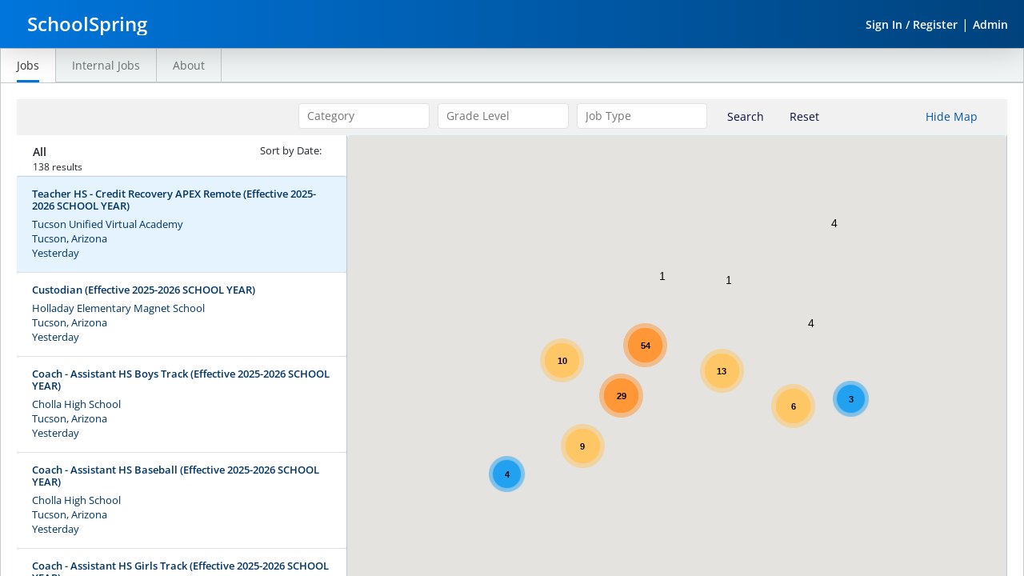

--- FILE ---
content_type: text/css
request_url: https://tusd.schoolspring.com/static/css/main.3f72ca93.css
body_size: 63516
content:
@charset "UTF-8";.dvlogo-img{background-color:#fff;border:1px solid #dee2e6;border-radius:.25rem;display:-webkit-inline-box;float:left;height:178px;max-width:100%;padding:.25rem}.dvlogo-img img{max-height:150px}.about-header-details{float:right;width:65%}.org-details{border-right:1px solid #ccc;float:left;margin-left:12px;width:50%;word-break:break-word}.org-details h4{margin-bottom:0;padding:14px 0}.org-details p{margin-bottom:0}.social-media-links{align-self:center;display:flex;flex-direction:row;float:left;margin-left:15px}.social-media-links a{text-decoration:none}.social-media-links-alignment{margin-top:25px!important}.divAbout-CallOut{float:left;margin-left:28px;max-width:100%;padding-right:28px;width:100%}@media screen and (max-width:960px){.about-header-details,.org-details{max-width:100%;width:100%}.dvlogo-img{height:150px!important;max-height:150px!important}.dvlogo-img img{max-height:100%!important}}.orgSize-Employees{overflow-wrap:break-word}@media screen and (max-width:992px){.org-details{border-right:none!important;margin-left:0!important}.divAbout-CallOut{margin-left:15px!important}}.x-logo{height:28px;margin-right:10px;width:28px}.pds-rich-text-display-content table{width:100%!important}.about-main{padding:10px;word-break:break-word}@media screen and (max-width:600px){.dvMain{margin-left:-17%!important;width:135%!important}}.dvContacts{margin:.9em}.dvContact{border:2px solid #e5e5e5;border-radius:3px;display:inline-block;margin:10px 10px 10px 0!important}.dvContact .dvContact-info{float:left}.dvContact .contacticons{cursor:pointer;display:flex;float:right;padding:5px}.dvContact p{margin:0 2.5rem 0 1rem;word-break:break-word}.dvContact a{color:#137abb;text-decoration:underline;word-break:break-word}.contact-title{font-weight:700}.contact-note{color:#686868;font-size:small;font-style:italic;margin-bottom:12px}.contactpanel{margin-left:100px;margin-right:120px;margin-top:20px}.divContactPanel{margin:0 0 0 10px}@media screen and (max-width:600px){.dvContact{margin-bottom:7px;margin-left:17px;width:98%!important}.dvContact .contactdetails{margin-left:-2px!important;padding-left:20px;width:100%}}.custom-multi-select{min-width:120px;padding:7px 5px 5px}@media(max-width:765px){.custom-multi-select{max-width:inherit}}.utFooter{background-color:#f1f4f4!important;color:#000;font-style:italic;line-height:40px;position:static!important;text-align:center}.lpFooter{background:#ecf2f5;height:86px;left:0;width:100%}.footer-leftpanel{margin:20px 0 15px 20px;max-width:80%}.footer-rightpanel{font-size:14px;font-style:normal;font-weight:600;line-height:21px;margin:15px 15px 15px 0;padding-left:10px;text-align:right}.footer-rightpanel a{color:#00427c;padding:3px 10px;text-decoration:none}#lnkFindJobs{padding-left:0}.address,.copyright{color:#00427c;font-size:14px;font-style:normal;font-weight:600;left:10px;line-height:21px;position:relative}.copyright{top:10px}@media(max-width:992px){.lpFooter{height:160px}.footer-leftpanel{margin-left:0!important}.footer-rightpanel{text-align:left}}.pds-user-menu-icon{right:0}.pds-app-actions .signInContainer{align-items:center;display:flex}.pds-app-actions .seperator{color:#fff;font-size:16px!important;line-height:24px;margin:0 5px}.pds-app-actions .signInLink{color:#fff;font-weight:600;text-decoration:none}.pds-app-actions .signInLink:last-child{margin-right:20px}.div-impersonation{background-color:#da2f6b;border-radius:8px;height:42px;left:35%;margin:5px;padding:5px;position:absolute}.div-impersonation .impersonation-end-btn{background:none;border:none;color:#fff;margin-left:60px;width:-webkit-fit-content;width:-moz-fit-content;width:fit-content}.div-impersonation .impersonation-end-btn:hover{color:#000}.pds-user-menu-popover>div>ul{padding-left:0!important}.pds-user-menu-popover>div>ul li>a{text-decoration:none!important}.help-signin{fill:#fff!important;margin:18px}.help-account{fill:#fff!important;margin:6px}@media only screen and (min-width:768px)and (max-width:1024px){.back-button>span{font-size:17px;font-weight:lighter}}@media(min-width:1024px){.back-button>span{font-size:18px;font-weight:lighter}}@media(max-width:768px){.pds-user-menu-icon{margin-right:15px!important}.pds-user-menu-icon,.pds-user-menu-theme{display:block!important}.back-button>span{font-size:0}.div-impersonation{left:10%}.div-impersonation .impersonation-end-btn{margin-left:20px}}.pds-back-left{fill:#fff;align-items:center;margin:auto}.pds-page-text-primary{font-size:20px;font-weight:600;margin:auto;padding:0;text-align:center}.skip-to-content-invisible{left:-204px;position:fixed!important;top:1px}.skip-to-content-visible{background:#fff;border:1px;border-color:#00b6ef;border-style:solid;color:#0075db!important;font-size:medium!important;font-weight:200;height:40px;left:214px;padding-left:36px!important;padding:2px;position:fixed!important;top:1px;width:11em}.job-filters-bar{display:flex;flex-direction:row;padding:15px 0}.filter-component{background:#f1f1f1}.filter-component .jobfilter-inputs input[type=text]{border:1px solid #e1e1e1;font-weight:400;padding-right:24px;width:100%}.filter-component .jobfilter-inputs .pds-input-area,.filter-component .jobfilter-inputs .pds-input-text{margin:0;width:100%!important}.filter-component .pds-panel-column{padding:5px 5px 4px}.filter-component .pds-panel-column [type=button]{background-color:inherit;border:0}.filter-component .filter-buttons{margin-top:-5px}.filter-component .search-reset-button{align-self:flex-start;font-size:14px;min-width:60px!important;text-decoration:none}.filter-component .filter-maplink,.filter-component .search-reset-button{background-color:transparent;border:none;color:#0057a3;font-weight:inherit}.filter-component .filter-maplink{align-self:center;float:right;margin-left:auto}@media(min-width:769px){.filter-component .pds-input-text .pds-input-area{max-width:100%}.filter-component .pds-input-text input{max-width:100%!important}}@media(max-width:992px){.div-filter-buttons,.filter-buttons,.filter-buttons .pds-panel-column{padding-bottom:0!important;padding-top:0!important}}.nested-multi-select{padding:7px 5px 5px}@media(max-width:765px){.nested-multi-select{max-width:inherit}}.jobSearchDailog .pds-modal-header,.jobSearchDailog-hide{display:none}.jobSearchDailog-show{display:block}.jobSearchDailog-Header{text-align:right}.jobSearchDailog-CloseIcon{cursor:pointer;margin-right:10px}#jobSearchDailog .pds-modal-body{max-height:-webkit-fit-content!important;max-height:-moz-fit-content!important;max-height:fit-content!important;overflow-y:initial!important}.jobSearchPanel{display:flex;width:100%}.jobSearchPanel-jobTitle .pds-input-area,.jobSearchPanel-location .pds-input-area{width:inherit}.jobSearchPanel-jobTitle input,.jobSearchPanel-location input{padding-left:25px}.jobSearchPanel-locationIcon,.jobSearchPanel-searchIcon{margin:5px 0 5px 20px;padding:2px;position:absolute;z-index:9999}.jobSearchDailog-button{margin:20px auto 0;text-align:center}.footer-search-errormsg{color:#da2f6b;margin:-15px 0 15px 15px!important}@media(max-width:768px){.jobSearchPanel-locationIcon,.jobSearchPanel-searchIcon{margin-top:12px}}.overlayLoader .pds-loader-bar{height:18px;margin:25px 4px;width:18px}.overlayLoader{left:45%;position:fixed;top:45%;z-index:9002}.overlayLoader-hide{display:none}.jbDialog_GreyOutMask{background-color:#000;height:110%;left:0;opacity:.5;position:fixed;top:0;width:100%;z-index:9001}.jbDialog_GreyOutMask-hide{display:none}.mainLink{color:#da2f6b;left:20px;text-decoration:none;width:113px}.mainLink,.subLink{font-size:18px;font-weight:600;height:27px;line-height:27px;top:75px}.subLink{color:#00427c;font-style:normal;left:177px;margin-left:15px;width:159px}.headerNavBackground{background:#f1f4f4;height:55px;padding:14px 25px;position:fixed;top:60px;width:100%}.chevron-right{margin-left:15px}@media(max-width:360px){.subLink{display:inherit;margin-left:160px!important;margin-top:-27px;overflow:hidden!important;text-overflow:ellipsis;white-space:nowrap;width:auto!important}}.createContact-address .pds-input-area,.createContact-city .pds-input-area,.createContact-emailaddress .pds-input-area,.createContact-note .pds-input-area,.createContact-phExtension .pds-input-area,.createContact-phExtension2 .pds-input-area,.createContact-phLabel .pds-input-area,.createContact-phLabel2 .pds-input-area,.createContact-phNumber .pds-input-area,.createContact-phNumber2 .pds-input-area,.createContact-state .pds-input-area,.createContact-title .pds-input-area,.createContact-zip .pds-input-area{width:auto}.dvPhone1,.dvPhone2{display:flex}h5{padding:10px 0}.btn-addPhone{width:-webkit-fit-content!important;width:-moz-fit-content!important;width:fit-content!important}.createContact-phExtension,.createContact-phNumber{margin-top:11px}.createContactDailog-show{display:block}.createContactDailog-hide{display:none}.btn-contact-dailog-close{margin-right:10px}.pdsMessage{top:0;width:85%;z-index:9999}.closeable-message{align-items:center;display:flex;justify-content:space-between;position:relative}.closeable-message .message-content{flex:1 1;margin-right:12px}.closeable-message .message-close-icon{cursor:pointer;flex-shrink:0;opacity:.7;transition:opacity .2s ease}.closeable-message .message-close-icon:focus,.closeable-message .message-close-icon:hover{opacity:1}.closeable-message .message-close-icon:focus{border-radius:2px;outline:2px solid currentColor;outline-offset:2px}.jobDetailDailog .pds-modal-header,.jobDetailDailog-hide{display:none}.jobDetailDailog-show{display:block}.jobDetailDailog-Header{text-align:left}.jobDetailDailog-CloseIcon{cursor:pointer;margin-left:10px}.jobDetailDailog-section{background-color:#f1f1f1!important}.job-details-container[data-v-b8fa7996]{height:auto;margin-top:15px;overflow-x:hidden;overflow-y:auto;padding-left:5px;position:relative;width:100%}.job-details-container .submitted-application-info-section[data-v-b8fa7996]{color:#3e8d21;display:flex;font-size:16px;font-weight:600;margin-left:5px}.job-details-container .submitted-application-info-section .submitted-application-content[data-v-b8fa7996]{color:#2a5f16;margin-top:-3px;padding-left:7px}.job-details-container .submitted-application-info-section a[data-v-b8fa7996]{color:#0057a3;padding-left:7px;text-decoration:none}.job-details-container .submitted-application-info-section a[data-v-b8fa7996]:hover{text-decoration:underline}.job-details-job-title[data-v-b8fa7996]{color:#677274;font-weight:700;margin-top:5px;padding:5px 0}.job-details-location-div>span[data-v-b8fa7996]{color:#333;display:block;font-size:1.2rem;font-weight:700;margin-left:15px}.jobDetailsLocationName-value[data-v-b8fa7996]{font-size:1rem!important;padding-bottom:8px!important}.wideButtonWrap[data-v-b8fa7996]{padding:20px 10px}.job-details-header[data-v-b8fa7996]{font-weight:700;padding-bottom:0}.jobDescription-content[data-v-b8fa7996]{margin-bottom:1rem}.job-detail-jobboards[data-v-b8fa7996]{font-size:13px!important;font-style:italic!important}.job-detail-jobboards a[data-v-b8fa7996]{color:#0075db!important;font-weight:700!important;text-decoration:none!important}.job-detail-jobboards a[data-v-b8fa7996]:hover{text-decoration:underline!important}.small-disclaimer-text[data-v-b8fa7996]{font-size:.8rem}.fetching-job-detail[data-v-b8fa7996]{height:auto;margin-top:15px;overflow-x:hidden;overflow-y:auto;padding-left:5px;position:relative;width:105%}.wideButtonWrap>input[data-v-b8fa7996]{margin-left:5px!important;margin-top:5px!important;min-width:200px!important;width:200px!important}.jobDetailDailog-section[data-v-b8fa7996]{max-height:100vh!important;padding-left:10px!important;padding-right:10px!important;position:fixed}.jobDetailDailog>div>div[data-v-b8fa7996]{left:-20px!important;top:0!important;width:-webkit-max-content;width:max-content}.mapLink[data-v-b8fa7996]{padding-left:5px}.div-map[data-v-b8fa7996]{height:300px;margin-top:5px;position:static!important}.div-disclaimer[data-v-b8fa7996],.div-map[data-v-b8fa7996]{margin-left:15px;width:95%}.ul-contact-information[data-v-b8fa7996]{list-style-type:none;margin-left:0}@media only screen and (min-width:600px){.jobDetailView-Bg-Color[data-v-b8fa7996]{background:#fff}}@media only screen and (max-width:600px){.wideButtonWrap>input[data-v-b8fa7996]{min-width:250px!important;width:250px!important}}.print-job-icon[data-v-b8fa7996],.savedJobDetail-icon[data-v-b8fa7996],.share-job-icon[data-v-b8fa7996],.unsavedJobDetail-icon[data-v-b8fa7996]{cursor:pointer;margin-left:20px!important}.savedJobDetail-icon[data-v-b8fa7996]{fill:#da2f6b!important}.unsavedJobDetail-icon[data-v-b8fa7996]{fill:#fff!important;stroke:#677274!important;stroke-width:1px}.icons-div[data-v-b8fa7996]{float:right;margin-right:10px;margin-top:2px}.unavailable-job-error-msg[data-v-b8fa7996]{color:#cb1010;margin-left:15px}.unavailable-job-div[data-v-b8fa7996]{margin-left:15px;margin-top:-15px}.appStatus[data-v-b8fa7996]{display:-webkit-box;margin:10px 0 0 14px}.statusmsg[data-v-b8fa7996]{font-size:medium;font-weight:700}.separater[data-v-b8fa7996]{border-left:2px solid #9d9d9d;height:18px;margin:3px 7px}.btn-navigate[data-v-b8fa7996]{float:right;margin:0 10px 10px}.description-alert[data-v-b8fa7996]{display:flex;margin-left:14px}.job-details-instructions[data-v-b8fa7996]{margin-left:15px}.description-alert-text[data-v-b8fa7996]{font-weight:600;margin-left:10px}.description-alert-info-icon[data-v-b8fa7996]{fill:#0075db}.copy-container[data-v-b8fa7996]{align-items:center;display:flex;flex-direction:column;position:relative}.copied-text[data-v-b8fa7996]{background-color:#4d5557;border-radius:.5rem;color:#fff;display:none;font-size:.9rem;padding:.3rem .6rem;position:absolute;right:.2rem;top:-3rem;white-space:nowrap}.show-copied .copied-text[data-v-b8fa7996]{display:block}.share-job-detail-popup[data-v-b8fa7996]{align-items:flex-start;display:flex;flex-direction:column}.job-label[data-v-b8fa7996]{align-self:flex-start;margin-bottom:.5rem}.url-container[data-v-b8fa7996]{align-items:center;display:flex;justify-content:flex-start;width:100%}.url[data-v-b8fa7996]{align-items:center;background-color:#f1f4f4;border-radius:.3125rem;display:inline-block;flex:1 1;font-size:1rem;max-width:80%;min-height:-webkit-fit-content;min-height:-moz-fit-content;min-height:fit-content;min-width:70%;overflow:hidden;padding:.5rem .75rem;text-overflow:ellipsis;white-space:nowrap}.copy-url-icon[data-v-b8fa7996]{align-self:center;cursor:pointer;margin-left:.5rem;position:relative;top:-.5rem}.application-instructions-dialog-body[data-v-fe194656]{font-size:medium;padding:1rem}.application-instructions-dialog-buttons>input[data-v-fe194656]{margin-right:15px}.application-instructions-label-style[data-v-fe194656]{margin-top:.8rem}.application-instructions-dialog-reuirements[data-v-fe194656]{margin-left:10px}.job-details-container[data-v-d0a6461a]{height:auto;margin-top:15px;overflow-x:hidden;overflow-y:auto;padding-left:5px;position:relative;width:100%}.job-details-container .submitted-application-info-section[data-v-d0a6461a]{color:#3e8d21;display:flex;font-size:16px;font-weight:600;margin-left:5px}.job-details-container .submitted-application-info-section .submitted-application-content[data-v-d0a6461a]{color:#2a5f16;margin-top:-3px;padding-left:7px}.job-details-container .submitted-application-info-section a[data-v-d0a6461a]{color:#0057a3;padding-left:7px;text-decoration:none}.job-details-container .submitted-application-info-section a[data-v-d0a6461a]:hover{text-decoration:underline}.job-details-job-title[data-v-d0a6461a]{color:#677274;font-weight:700;margin-top:5px;padding:5px 0}.job-details-location-div>span[data-v-d0a6461a]{color:#333;display:block;font-size:1.2rem;font-weight:700;margin-left:15px}.jobDetailsLocationName-value[data-v-d0a6461a]{font-size:1rem!important;padding-bottom:8px!important}.wideButtonWrap[data-v-d0a6461a]{padding:20px 10px}.job-details-header[data-v-d0a6461a]{font-weight:700;padding-bottom:0}.jobDescription-content[data-v-d0a6461a]{margin-bottom:1rem}.job-detail-jobboards[data-v-d0a6461a]{font-size:13px!important;font-style:italic!important}.job-detail-jobboards a[data-v-d0a6461a]{color:#0075db!important;font-weight:700!important;text-decoration:none!important}.job-detail-jobboards a[data-v-d0a6461a]:hover{text-decoration:underline!important}.small-disclaimer-text[data-v-d0a6461a]{font-size:.8rem}.fetching-job-detail[data-v-d0a6461a]{height:auto;margin-top:15px;overflow-x:hidden;overflow-y:auto;padding-left:5px;position:relative;width:105%}.wideButtonWrap>input[data-v-d0a6461a]{margin-left:5px!important;margin-top:5px!important;min-width:200px!important;width:200px!important}.jobDetailDailog-section[data-v-d0a6461a]{max-height:100vh!important;padding-left:10px!important;padding-right:10px!important;position:fixed}.jobDetailDailog>div>div[data-v-d0a6461a]{left:-20px!important;top:0!important;width:-webkit-max-content;width:max-content}.mapLink[data-v-d0a6461a]{padding-left:5px}.div-map[data-v-d0a6461a]{height:300px;margin-top:5px;position:static!important}.div-disclaimer[data-v-d0a6461a],.div-map[data-v-d0a6461a]{margin-left:15px;width:95%}.ul-contact-information[data-v-d0a6461a]{list-style-type:none;margin-left:0}@media only screen and (min-width:600px){.jobDetailView-Bg-Color[data-v-d0a6461a]{background:#fff}}@media only screen and (max-width:600px){.wideButtonWrap>input[data-v-d0a6461a]{min-width:250px!important;width:250px!important}}.print-job-icon[data-v-d0a6461a],.savedJobDetail-icon[data-v-d0a6461a],.share-job-icon[data-v-d0a6461a],.unsavedJobDetail-icon[data-v-d0a6461a]{cursor:pointer;margin-left:20px!important}.savedJobDetail-icon[data-v-d0a6461a]{fill:#da2f6b!important}.unsavedJobDetail-icon[data-v-d0a6461a]{fill:#fff!important;stroke:#677274!important;stroke-width:1px}.icons-div[data-v-d0a6461a]{float:right;margin-right:10px;margin-top:2px}.unavailable-job-error-msg[data-v-d0a6461a]{color:#cb1010;margin-left:15px}.unavailable-job-div[data-v-d0a6461a]{margin-left:15px;margin-top:-15px}.appStatus[data-v-d0a6461a]{display:-webkit-box;margin:10px 0 0 14px}.statusmsg[data-v-d0a6461a]{font-size:medium;font-weight:700}.separater[data-v-d0a6461a]{border-left:2px solid #9d9d9d;height:18px;margin:3px 7px}.btn-navigate[data-v-d0a6461a]{float:right;margin:0 10px 10px}.description-alert[data-v-d0a6461a]{display:flex;margin-left:14px}.job-details-instructions[data-v-d0a6461a]{margin-left:15px}.description-alert-text[data-v-d0a6461a]{font-weight:600;margin-left:10px}.description-alert-info-icon[data-v-d0a6461a]{fill:#0075db}.copy-container[data-v-d0a6461a]{align-items:center;display:flex;flex-direction:column;position:relative}.copied-text[data-v-d0a6461a]{background-color:#4d5557;border-radius:.5rem;color:#fff;display:none;font-size:.9rem;padding:.3rem .6rem;position:absolute;right:.2rem;top:-3rem;white-space:nowrap}.show-copied .copied-text[data-v-d0a6461a]{display:block}.share-job-detail-popup[data-v-d0a6461a]{align-items:flex-start;display:flex;flex-direction:column}.job-label[data-v-d0a6461a]{align-self:flex-start;margin-bottom:.5rem}.url-container[data-v-d0a6461a]{align-items:center;display:flex;justify-content:flex-start;width:100%}.url[data-v-d0a6461a]{align-items:center;background-color:#f1f4f4;border-radius:.3125rem;display:inline-block;flex:1 1;font-size:1rem;max-width:80%;min-height:-webkit-fit-content;min-height:-moz-fit-content;min-height:fit-content;min-width:70%;overflow:hidden;padding:.5rem .75rem;text-overflow:ellipsis;white-space:nowrap}.copy-url-icon[data-v-d0a6461a]{align-self:center;cursor:pointer;margin-left:.5rem;position:relative;top:-.5rem}.atsPreScreenClass .pds-modal-actions .pds-secondary-btn[data-v-fb7b5216]{margin-right:5px}.job-details-container[data-v-f23cac58]{height:auto;margin-top:15px;overflow-x:hidden;overflow-y:auto;padding-left:5px;position:relative;width:100%}.job-details-container .submitted-application-info-section[data-v-f23cac58]{color:#3e8d21;display:flex;font-size:16px;font-weight:600;margin-left:5px}.job-details-container .submitted-application-info-section .submitted-application-content[data-v-f23cac58]{color:#2a5f16;margin-top:-3px;padding-left:7px}.job-details-container .submitted-application-info-section a[data-v-f23cac58]{color:#0057a3;padding-left:7px;text-decoration:none}.job-details-container .submitted-application-info-section a[data-v-f23cac58]:hover{text-decoration:underline}.job-details-job-title[data-v-f23cac58]{color:#677274;font-weight:700;margin-top:5px;padding:5px 0}.job-details-location-div>span[data-v-f23cac58]{color:#333;display:block;font-size:1.2rem;font-weight:700;margin-left:15px}.jobDetailsLocationName-value[data-v-f23cac58]{font-size:1rem!important;padding-bottom:8px!important}.wideButtonWrap[data-v-f23cac58]{padding:20px 10px}.job-details-header[data-v-f23cac58]{font-weight:700;padding-bottom:0}.jobDescription-content[data-v-f23cac58]{margin-bottom:1rem}.job-detail-jobboards[data-v-f23cac58]{font-size:13px!important;font-style:italic!important}.job-detail-jobboards a[data-v-f23cac58]{color:#0075db!important;font-weight:700!important;text-decoration:none!important}.job-detail-jobboards a[data-v-f23cac58]:hover{text-decoration:underline!important}.small-disclaimer-text[data-v-f23cac58]{font-size:.8rem}.fetching-job-detail[data-v-f23cac58]{height:auto;margin-top:15px;overflow-x:hidden;overflow-y:auto;padding-left:5px;position:relative;width:105%}.wideButtonWrap>input[data-v-f23cac58]{margin-left:5px!important;margin-top:5px!important;min-width:200px!important;width:200px!important}.jobDetailDailog-section[data-v-f23cac58]{max-height:100vh!important;padding-left:10px!important;padding-right:10px!important;position:fixed}.jobDetailDailog>div>div[data-v-f23cac58]{left:-20px!important;top:0!important;width:-webkit-max-content;width:max-content}.mapLink[data-v-f23cac58]{padding-left:5px}.div-map[data-v-f23cac58]{height:300px;margin-top:5px;position:static!important}.div-disclaimer[data-v-f23cac58],.div-map[data-v-f23cac58]{margin-left:15px;width:95%}.ul-contact-information[data-v-f23cac58]{list-style-type:none;margin-left:0}@media only screen and (min-width:600px){.jobDetailView-Bg-Color[data-v-f23cac58]{background:#fff}}@media only screen and (max-width:600px){.wideButtonWrap>input[data-v-f23cac58]{min-width:250px!important;width:250px!important}}.print-job-icon[data-v-f23cac58],.savedJobDetail-icon[data-v-f23cac58],.share-job-icon[data-v-f23cac58],.unsavedJobDetail-icon[data-v-f23cac58]{cursor:pointer;margin-left:20px!important}.savedJobDetail-icon[data-v-f23cac58]{fill:#da2f6b!important}.unsavedJobDetail-icon[data-v-f23cac58]{fill:#fff!important;stroke:#677274!important;stroke-width:1px}.icons-div[data-v-f23cac58]{float:right;margin-right:10px;margin-top:2px}.unavailable-job-error-msg[data-v-f23cac58]{color:#cb1010;margin-left:15px}.unavailable-job-div[data-v-f23cac58]{margin-left:15px;margin-top:-15px}.appStatus[data-v-f23cac58]{display:-webkit-box;margin:10px 0 0 14px}.statusmsg[data-v-f23cac58]{font-size:medium;font-weight:700}.separater[data-v-f23cac58]{border-left:2px solid #9d9d9d;height:18px;margin:3px 7px}.btn-navigate[data-v-f23cac58]{float:right;margin:0 10px 10px}.description-alert[data-v-f23cac58]{display:flex;margin-left:14px}.job-details-instructions[data-v-f23cac58]{margin-left:15px}.description-alert-text[data-v-f23cac58]{font-weight:600;margin-left:10px}.description-alert-info-icon[data-v-f23cac58]{fill:#0075db}.copy-container[data-v-f23cac58]{align-items:center;display:flex;flex-direction:column;position:relative}.copied-text[data-v-f23cac58]{background-color:#4d5557;border-radius:.5rem;color:#fff;display:none;font-size:.9rem;padding:.3rem .6rem;position:absolute;right:.2rem;top:-3rem;white-space:nowrap}.show-copied .copied-text[data-v-f23cac58]{display:block}.share-job-detail-popup[data-v-f23cac58]{align-items:flex-start;display:flex;flex-direction:column}.job-label[data-v-f23cac58]{align-self:flex-start;margin-bottom:.5rem}.url-container[data-v-f23cac58]{align-items:center;display:flex;justify-content:flex-start;width:100%}.url[data-v-f23cac58]{align-items:center;background-color:#f1f4f4;border-radius:.3125rem;display:inline-block;flex:1 1;font-size:1rem;max-width:80%;min-height:-webkit-fit-content;min-height:-moz-fit-content;min-height:fit-content;min-width:70%;overflow:hidden;padding:.5rem .75rem;text-overflow:ellipsis;white-space:nowrap}.copy-url-icon[data-v-f23cac58]{align-self:center;cursor:pointer;margin-left:.5rem;position:relative;top:-.5rem}.job-details-container[data-v-55ca3e6a]{height:auto;margin-top:15px;overflow-x:hidden;overflow-y:auto;padding-left:5px;position:relative;width:100%}.job-details-container .submitted-application-info-section[data-v-55ca3e6a]{color:#3e8d21;display:flex;font-size:16px;font-weight:600;margin-left:5px}.job-details-container .submitted-application-info-section .submitted-application-content[data-v-55ca3e6a]{color:#2a5f16;margin-top:-3px;padding-left:7px}.job-details-container .submitted-application-info-section a[data-v-55ca3e6a]{color:#0057a3;padding-left:7px;text-decoration:none}.job-details-container .submitted-application-info-section a[data-v-55ca3e6a]:hover{text-decoration:underline}.job-details-job-title[data-v-55ca3e6a]{color:#677274;font-weight:700;margin-top:5px;padding:5px 0}.job-details-location-div>span[data-v-55ca3e6a]{color:#333;display:block;font-size:1.2rem;font-weight:700;margin-left:15px}.jobDetailsLocationName-value[data-v-55ca3e6a]{font-size:1rem!important;padding-bottom:8px!important}.wideButtonWrap[data-v-55ca3e6a]{padding:20px 10px}.job-details-header[data-v-55ca3e6a]{font-weight:700;padding-bottom:0}.jobDescription-content[data-v-55ca3e6a]{margin-bottom:1rem}.job-detail-jobboards[data-v-55ca3e6a]{font-size:13px!important;font-style:italic!important}.job-detail-jobboards a[data-v-55ca3e6a]{color:#0075db!important;font-weight:700!important;text-decoration:none!important}.job-detail-jobboards a[data-v-55ca3e6a]:hover{text-decoration:underline!important}.small-disclaimer-text[data-v-55ca3e6a]{font-size:.8rem}.fetching-job-detail[data-v-55ca3e6a]{height:auto;margin-top:15px;overflow-x:hidden;overflow-y:auto;padding-left:5px;position:relative;width:105%}.wideButtonWrap>input[data-v-55ca3e6a]{margin-left:5px!important;margin-top:5px!important;min-width:200px!important;width:200px!important}.jobDetailDailog-section[data-v-55ca3e6a]{max-height:100vh!important;padding-left:10px!important;padding-right:10px!important;position:fixed}.jobDetailDailog>div>div[data-v-55ca3e6a]{left:-20px!important;top:0!important;width:-webkit-max-content;width:max-content}.mapLink[data-v-55ca3e6a]{padding-left:5px}.div-map[data-v-55ca3e6a]{height:300px;margin-top:5px;position:static!important}.div-disclaimer[data-v-55ca3e6a],.div-map[data-v-55ca3e6a]{margin-left:15px;width:95%}.ul-contact-information[data-v-55ca3e6a]{list-style-type:none;margin-left:0}@media only screen and (min-width:600px){.jobDetailView-Bg-Color[data-v-55ca3e6a]{background:#fff}}@media only screen and (max-width:600px){.wideButtonWrap>input[data-v-55ca3e6a]{min-width:250px!important;width:250px!important}}.print-job-icon[data-v-55ca3e6a],.savedJobDetail-icon[data-v-55ca3e6a],.share-job-icon[data-v-55ca3e6a],.unsavedJobDetail-icon[data-v-55ca3e6a]{cursor:pointer;margin-left:20px!important}.savedJobDetail-icon[data-v-55ca3e6a]{fill:#da2f6b!important}.unsavedJobDetail-icon[data-v-55ca3e6a]{fill:#fff!important;stroke:#677274!important;stroke-width:1px}.icons-div[data-v-55ca3e6a]{float:right;margin-right:10px;margin-top:2px}.unavailable-job-error-msg[data-v-55ca3e6a]{color:#cb1010;margin-left:15px}.unavailable-job-div[data-v-55ca3e6a]{margin-left:15px;margin-top:-15px}.appStatus[data-v-55ca3e6a]{display:-webkit-box;margin:10px 0 0 14px}.statusmsg[data-v-55ca3e6a]{font-size:medium;font-weight:700}.separater[data-v-55ca3e6a]{border-left:2px solid #9d9d9d;height:18px;margin:3px 7px}.btn-navigate[data-v-55ca3e6a]{float:right;margin:0 10px 10px}.description-alert[data-v-55ca3e6a]{display:flex;margin-left:14px}.job-details-instructions[data-v-55ca3e6a]{margin-left:15px}.description-alert-text[data-v-55ca3e6a]{font-weight:600;margin-left:10px}.description-alert-info-icon[data-v-55ca3e6a]{fill:#0075db}.copy-container[data-v-55ca3e6a]{align-items:center;display:flex;flex-direction:column;position:relative}.copied-text[data-v-55ca3e6a]{background-color:#4d5557;border-radius:.5rem;color:#fff;display:none;font-size:.9rem;padding:.3rem .6rem;position:absolute;right:.2rem;top:-3rem;white-space:nowrap}.show-copied .copied-text[data-v-55ca3e6a]{display:block}.share-job-detail-popup[data-v-55ca3e6a]{align-items:flex-start;display:flex;flex-direction:column}.job-label[data-v-55ca3e6a]{align-self:flex-start;margin-bottom:.5rem}.url-container[data-v-55ca3e6a]{align-items:center;display:flex;justify-content:flex-start;width:100%}.url[data-v-55ca3e6a]{align-items:center;background-color:#f1f4f4;border-radius:.3125rem;display:inline-block;flex:1 1;font-size:1rem;max-width:80%;min-height:-webkit-fit-content;min-height:-moz-fit-content;min-height:fit-content;min-width:70%;overflow:hidden;padding:.5rem .75rem;text-overflow:ellipsis;white-space:nowrap}.copy-url-icon[data-v-55ca3e6a]{align-self:center;cursor:pointer;margin-left:.5rem;position:relative;top:-.5rem}.job-details-container[data-v-78994578]{height:auto;margin-top:15px;overflow-x:hidden;overflow-y:auto;padding-left:5px;position:relative;width:100%}.job-details-container .submitted-application-info-section[data-v-78994578]{color:#3e8d21;display:flex;font-size:16px;font-weight:600;margin-left:5px}.job-details-container .submitted-application-info-section .submitted-application-content[data-v-78994578]{color:#2a5f16;margin-top:-3px;padding-left:7px}.job-details-container .submitted-application-info-section a[data-v-78994578]{color:#0057a3;padding-left:7px;text-decoration:none}.job-details-container .submitted-application-info-section a[data-v-78994578]:hover{text-decoration:underline}.job-details-job-title[data-v-78994578]{color:#677274;font-weight:700;margin-top:5px;padding:5px 0}.job-details-location-div>span[data-v-78994578]{color:#333;display:block;font-size:1.2rem;font-weight:700;margin-left:15px}.jobDetailsLocationName-value[data-v-78994578]{font-size:1rem!important;padding-bottom:8px!important}.wideButtonWrap[data-v-78994578]{padding:20px 10px}.job-details-header[data-v-78994578]{font-weight:700;padding-bottom:0}.jobDescription-content[data-v-78994578]{margin-bottom:1rem}.job-detail-jobboards[data-v-78994578]{font-size:13px!important;font-style:italic!important}.job-detail-jobboards a[data-v-78994578]{color:#0075db!important;font-weight:700!important;text-decoration:none!important}.job-detail-jobboards a[data-v-78994578]:hover{text-decoration:underline!important}.small-disclaimer-text[data-v-78994578]{font-size:.8rem}.fetching-job-detail[data-v-78994578]{height:auto;margin-top:15px;overflow-x:hidden;overflow-y:auto;padding-left:5px;position:relative;width:105%}.wideButtonWrap>input[data-v-78994578]{margin-left:5px!important;margin-top:5px!important;min-width:200px!important;width:200px!important}.jobDetailDailog-section[data-v-78994578]{max-height:100vh!important;padding-left:10px!important;padding-right:10px!important;position:fixed}.jobDetailDailog>div>div[data-v-78994578]{left:-20px!important;top:0!important;width:-webkit-max-content;width:max-content}.mapLink[data-v-78994578]{padding-left:5px}.div-map[data-v-78994578]{height:300px;margin-top:5px;position:static!important}.div-disclaimer[data-v-78994578],.div-map[data-v-78994578]{margin-left:15px;width:95%}.ul-contact-information[data-v-78994578]{list-style-type:none;margin-left:0}@media only screen and (min-width:600px){.jobDetailView-Bg-Color[data-v-78994578]{background:#fff}}@media only screen and (max-width:600px){.wideButtonWrap>input[data-v-78994578]{min-width:250px!important;width:250px!important}}.print-job-icon[data-v-78994578],.savedJobDetail-icon[data-v-78994578],.share-job-icon[data-v-78994578],.unsavedJobDetail-icon[data-v-78994578]{cursor:pointer;margin-left:20px!important}.savedJobDetail-icon[data-v-78994578]{fill:#da2f6b!important}.unsavedJobDetail-icon[data-v-78994578]{fill:#fff!important;stroke:#677274!important;stroke-width:1px}.icons-div[data-v-78994578]{float:right;margin-right:10px;margin-top:2px}.unavailable-job-error-msg[data-v-78994578]{color:#cb1010;margin-left:15px}.unavailable-job-div[data-v-78994578]{margin-left:15px;margin-top:-15px}.appStatus[data-v-78994578]{display:-webkit-box;margin:10px 0 0 14px}.statusmsg[data-v-78994578]{font-size:medium;font-weight:700}.separater[data-v-78994578]{border-left:2px solid #9d9d9d;height:18px;margin:3px 7px}.btn-navigate[data-v-78994578]{float:right;margin:0 10px 10px}.description-alert[data-v-78994578]{display:flex;margin-left:14px}.job-details-instructions[data-v-78994578]{margin-left:15px}.description-alert-text[data-v-78994578]{font-weight:600;margin-left:10px}.description-alert-info-icon[data-v-78994578]{fill:#0075db}.copy-container[data-v-78994578]{align-items:center;display:flex;flex-direction:column;position:relative}.copied-text[data-v-78994578]{background-color:#4d5557;border-radius:.5rem;color:#fff;display:none;font-size:.9rem;padding:.3rem .6rem;position:absolute;right:.2rem;top:-3rem;white-space:nowrap}.show-copied .copied-text[data-v-78994578]{display:block}.share-job-detail-popup[data-v-78994578]{align-items:flex-start;display:flex;flex-direction:column}.job-label[data-v-78994578]{align-self:flex-start;margin-bottom:.5rem}.url-container[data-v-78994578]{align-items:center;display:flex;justify-content:flex-start;width:100%}.url[data-v-78994578]{align-items:center;background-color:#f1f4f4;border-radius:.3125rem;display:inline-block;flex:1 1;font-size:1rem;max-width:80%;min-height:-webkit-fit-content;min-height:-moz-fit-content;min-height:fit-content;min-width:70%;overflow:hidden;padding:.5rem .75rem;text-overflow:ellipsis;white-space:nowrap}.copy-url-icon[data-v-78994578]{align-self:center;cursor:pointer;margin-left:.5rem;position:relative;top:-.5rem}.job-details-container[data-v-855d723c]{height:auto;margin-top:15px;overflow-x:hidden;overflow-y:auto;padding-left:5px;position:relative;width:100%}.job-details-container .submitted-application-info-section[data-v-855d723c]{color:#3e8d21;display:flex;font-size:16px;font-weight:600;margin-left:5px}.job-details-container .submitted-application-info-section .submitted-application-content[data-v-855d723c]{color:#2a5f16;margin-top:-3px;padding-left:7px}.job-details-container .submitted-application-info-section a[data-v-855d723c]{color:#0057a3;padding-left:7px;text-decoration:none}.job-details-container .submitted-application-info-section a[data-v-855d723c]:hover{text-decoration:underline}.job-details-job-title[data-v-855d723c]{color:#677274;font-weight:700;margin-top:5px;padding:5px 0}.job-details-location-div>span[data-v-855d723c]{color:#333;display:block;font-size:1.2rem;font-weight:700;margin-left:15px}.jobDetailsLocationName-value[data-v-855d723c]{font-size:1rem!important;padding-bottom:8px!important}.wideButtonWrap[data-v-855d723c]{padding:20px 10px}.job-details-header[data-v-855d723c]{font-weight:700;padding-bottom:0}.jobDescription-content[data-v-855d723c]{margin-bottom:1rem}.job-detail-jobboards[data-v-855d723c]{font-size:13px!important;font-style:italic!important}.job-detail-jobboards a[data-v-855d723c]{color:#0075db!important;font-weight:700!important;text-decoration:none!important}.job-detail-jobboards a[data-v-855d723c]:hover{text-decoration:underline!important}.small-disclaimer-text[data-v-855d723c]{font-size:.8rem}.fetching-job-detail[data-v-855d723c]{height:auto;margin-top:15px;overflow-x:hidden;overflow-y:auto;padding-left:5px;position:relative;width:105%}.wideButtonWrap>input[data-v-855d723c]{margin-left:5px!important;margin-top:5px!important;min-width:200px!important;width:200px!important}.jobDetailDailog-section[data-v-855d723c]{max-height:100vh!important;padding-left:10px!important;padding-right:10px!important;position:fixed}.jobDetailDailog>div>div[data-v-855d723c]{left:-20px!important;top:0!important;width:-webkit-max-content;width:max-content}.mapLink[data-v-855d723c]{padding-left:5px}.div-map[data-v-855d723c]{height:300px;margin-top:5px;position:static!important}.div-disclaimer[data-v-855d723c],.div-map[data-v-855d723c]{margin-left:15px;width:95%}.ul-contact-information[data-v-855d723c]{list-style-type:none;margin-left:0}@media only screen and (min-width:600px){.jobDetailView-Bg-Color[data-v-855d723c]{background:#fff}}@media only screen and (max-width:600px){.wideButtonWrap>input[data-v-855d723c]{min-width:250px!important;width:250px!important}}.print-job-icon[data-v-855d723c],.savedJobDetail-icon[data-v-855d723c],.share-job-icon[data-v-855d723c],.unsavedJobDetail-icon[data-v-855d723c]{cursor:pointer;margin-left:20px!important}.savedJobDetail-icon[data-v-855d723c]{fill:#da2f6b!important}.unsavedJobDetail-icon[data-v-855d723c]{fill:#fff!important;stroke:#677274!important;stroke-width:1px}.icons-div[data-v-855d723c]{float:right;margin-right:10px;margin-top:2px}.unavailable-job-error-msg[data-v-855d723c]{color:#cb1010;margin-left:15px}.unavailable-job-div[data-v-855d723c]{margin-left:15px;margin-top:-15px}.appStatus[data-v-855d723c]{display:-webkit-box;margin:10px 0 0 14px}.statusmsg[data-v-855d723c]{font-size:medium;font-weight:700}.separater[data-v-855d723c]{border-left:2px solid #9d9d9d;height:18px;margin:3px 7px}.btn-navigate[data-v-855d723c]{float:right;margin:0 10px 10px}.description-alert[data-v-855d723c]{display:flex;margin-left:14px}.job-details-instructions[data-v-855d723c]{margin-left:15px}.description-alert-text[data-v-855d723c]{font-weight:600;margin-left:10px}.description-alert-info-icon[data-v-855d723c]{fill:#0075db}.copy-container[data-v-855d723c]{align-items:center;display:flex;flex-direction:column;position:relative}.copied-text[data-v-855d723c]{background-color:#4d5557;border-radius:.5rem;color:#fff;display:none;font-size:.9rem;padding:.3rem .6rem;position:absolute;right:.2rem;top:-3rem;white-space:nowrap}.show-copied .copied-text[data-v-855d723c]{display:block}.share-job-detail-popup[data-v-855d723c]{align-items:flex-start;display:flex;flex-direction:column}.job-label[data-v-855d723c]{align-self:flex-start;margin-bottom:.5rem}.url-container[data-v-855d723c]{align-items:center;display:flex;justify-content:flex-start;width:100%}.url[data-v-855d723c]{align-items:center;background-color:#f1f4f4;border-radius:.3125rem;display:inline-block;flex:1 1;font-size:1rem;max-width:80%;min-height:-webkit-fit-content;min-height:-moz-fit-content;min-height:fit-content;min-width:70%;overflow:hidden;padding:.5rem .75rem;text-overflow:ellipsis;white-space:nowrap}.copy-url-icon[data-v-855d723c]{align-self:center;cursor:pointer;margin-left:.5rem;position:relative;top:-.5rem}.job-details-container[data-v-810cf841]{height:auto;margin-top:15px;overflow-x:hidden;overflow-y:auto;padding-left:5px;position:relative;width:100%}.job-details-container .submitted-application-info-section[data-v-810cf841]{color:#3e8d21;display:flex;font-size:16px;font-weight:600;margin-left:5px}.job-details-container .submitted-application-info-section .submitted-application-content[data-v-810cf841]{color:#2a5f16;margin-top:-3px;padding-left:7px}.job-details-container .submitted-application-info-section a[data-v-810cf841]{color:#0057a3;padding-left:7px;text-decoration:none}.job-details-container .submitted-application-info-section a[data-v-810cf841]:hover{text-decoration:underline}.job-details-job-title[data-v-810cf841]{color:#677274;font-weight:700;margin-top:5px;padding:5px 0}.job-details-location-div>span[data-v-810cf841]{color:#333;display:block;font-size:1.2rem;font-weight:700;margin-left:15px}.jobDetailsLocationName-value[data-v-810cf841]{font-size:1rem!important;padding-bottom:8px!important}.wideButtonWrap[data-v-810cf841]{padding:20px 10px}.job-details-header[data-v-810cf841]{font-weight:700;padding-bottom:0}.jobDescription-content[data-v-810cf841]{margin-bottom:1rem}.job-detail-jobboards[data-v-810cf841]{font-size:13px!important;font-style:italic!important}.job-detail-jobboards a[data-v-810cf841]{color:#0075db!important;font-weight:700!important;text-decoration:none!important}.job-detail-jobboards a[data-v-810cf841]:hover{text-decoration:underline!important}.small-disclaimer-text[data-v-810cf841]{font-size:.8rem}.fetching-job-detail[data-v-810cf841]{height:auto;margin-top:15px;overflow-x:hidden;overflow-y:auto;padding-left:5px;position:relative;width:105%}.wideButtonWrap>input[data-v-810cf841]{margin-left:5px!important;margin-top:5px!important;min-width:200px!important;width:200px!important}.jobDetailDailog-section[data-v-810cf841]{max-height:100vh!important;padding-left:10px!important;padding-right:10px!important;position:fixed}.jobDetailDailog>div>div[data-v-810cf841]{left:-20px!important;top:0!important;width:-webkit-max-content;width:max-content}.mapLink[data-v-810cf841]{padding-left:5px}.div-map[data-v-810cf841]{height:300px;margin-top:5px;position:static!important}.div-disclaimer[data-v-810cf841],.div-map[data-v-810cf841]{margin-left:15px;width:95%}.ul-contact-information[data-v-810cf841]{list-style-type:none;margin-left:0}@media only screen and (min-width:600px){.jobDetailView-Bg-Color[data-v-810cf841]{background:#fff}}@media only screen and (max-width:600px){.wideButtonWrap>input[data-v-810cf841]{min-width:250px!important;width:250px!important}}.print-job-icon[data-v-810cf841],.savedJobDetail-icon[data-v-810cf841],.share-job-icon[data-v-810cf841],.unsavedJobDetail-icon[data-v-810cf841]{cursor:pointer;margin-left:20px!important}.savedJobDetail-icon[data-v-810cf841]{fill:#da2f6b!important}.unsavedJobDetail-icon[data-v-810cf841]{fill:#fff!important;stroke:#677274!important;stroke-width:1px}.icons-div[data-v-810cf841]{float:right;margin-right:10px;margin-top:2px}.unavailable-job-error-msg[data-v-810cf841]{color:#cb1010;margin-left:15px}.unavailable-job-div[data-v-810cf841]{margin-left:15px;margin-top:-15px}.appStatus[data-v-810cf841]{display:-webkit-box;margin:10px 0 0 14px}.statusmsg[data-v-810cf841]{font-size:medium;font-weight:700}.separater[data-v-810cf841]{border-left:2px solid #9d9d9d;height:18px;margin:3px 7px}.btn-navigate[data-v-810cf841]{float:right;margin:0 10px 10px}.description-alert[data-v-810cf841]{display:flex;margin-left:14px}.job-details-instructions[data-v-810cf841]{margin-left:15px}.description-alert-text[data-v-810cf841]{font-weight:600;margin-left:10px}.description-alert-info-icon[data-v-810cf841]{fill:#0075db}.copy-container[data-v-810cf841]{align-items:center;display:flex;flex-direction:column;position:relative}.copied-text[data-v-810cf841]{background-color:#4d5557;border-radius:.5rem;color:#fff;display:none;font-size:.9rem;padding:.3rem .6rem;position:absolute;right:.2rem;top:-3rem;white-space:nowrap}.show-copied .copied-text[data-v-810cf841]{display:block}.share-job-detail-popup[data-v-810cf841]{align-items:flex-start;display:flex;flex-direction:column}.job-label[data-v-810cf841]{align-self:flex-start;margin-bottom:.5rem}.url-container[data-v-810cf841]{align-items:center;display:flex;justify-content:flex-start;width:100%}.url[data-v-810cf841]{align-items:center;background-color:#f1f4f4;border-radius:.3125rem;display:inline-block;flex:1 1;font-size:1rem;max-width:80%;min-height:-webkit-fit-content;min-height:-moz-fit-content;min-height:fit-content;min-width:70%;overflow:hidden;padding:.5rem .75rem;text-overflow:ellipsis;white-space:nowrap}.copy-url-icon[data-v-810cf841]{align-self:center;cursor:pointer;margin-left:.5rem;position:relative;top:-.5rem}.job-details-container[data-v-3d23f4ca]{height:auto;margin-top:15px;overflow-x:hidden;overflow-y:auto;padding-left:5px;position:relative;width:100%}.job-details-container .submitted-application-info-section[data-v-3d23f4ca]{color:#3e8d21;display:flex;font-size:16px;font-weight:600;margin-left:5px}.job-details-container .submitted-application-info-section .submitted-application-content[data-v-3d23f4ca]{color:#2a5f16;margin-top:-3px;padding-left:7px}.job-details-container .submitted-application-info-section a[data-v-3d23f4ca]{color:#0057a3;padding-left:7px;text-decoration:none}.job-details-container .submitted-application-info-section a[data-v-3d23f4ca]:hover{text-decoration:underline}.job-details-job-title[data-v-3d23f4ca]{color:#677274;font-weight:700;margin-top:5px;padding:5px 0}.job-details-location-div>span[data-v-3d23f4ca]{color:#333;display:block;font-size:1.2rem;font-weight:700;margin-left:15px}.jobDetailsLocationName-value[data-v-3d23f4ca]{font-size:1rem!important;padding-bottom:8px!important}.wideButtonWrap[data-v-3d23f4ca]{padding:20px 10px}.job-details-header[data-v-3d23f4ca]{font-weight:700;padding-bottom:0}.jobDescription-content[data-v-3d23f4ca]{margin-bottom:1rem}.job-detail-jobboards[data-v-3d23f4ca]{font-size:13px!important;font-style:italic!important}.job-detail-jobboards a[data-v-3d23f4ca]{color:#0075db!important;font-weight:700!important;text-decoration:none!important}.job-detail-jobboards a[data-v-3d23f4ca]:hover{text-decoration:underline!important}.small-disclaimer-text[data-v-3d23f4ca]{font-size:.8rem}.fetching-job-detail[data-v-3d23f4ca]{height:auto;margin-top:15px;overflow-x:hidden;overflow-y:auto;padding-left:5px;position:relative;width:105%}.wideButtonWrap>input[data-v-3d23f4ca]{margin-left:5px!important;margin-top:5px!important;min-width:200px!important;width:200px!important}.jobDetailDailog-section[data-v-3d23f4ca]{max-height:100vh!important;padding-left:10px!important;padding-right:10px!important;position:fixed}.jobDetailDailog>div>div[data-v-3d23f4ca]{left:-20px!important;top:0!important;width:-webkit-max-content;width:max-content}.mapLink[data-v-3d23f4ca]{padding-left:5px}.div-map[data-v-3d23f4ca]{height:300px;margin-top:5px;position:static!important}.div-disclaimer[data-v-3d23f4ca],.div-map[data-v-3d23f4ca]{margin-left:15px;width:95%}.ul-contact-information[data-v-3d23f4ca]{list-style-type:none;margin-left:0}@media only screen and (min-width:600px){.jobDetailView-Bg-Color[data-v-3d23f4ca]{background:#fff}}@media only screen and (max-width:600px){.wideButtonWrap>input[data-v-3d23f4ca]{min-width:250px!important;width:250px!important}}.print-job-icon[data-v-3d23f4ca],.savedJobDetail-icon[data-v-3d23f4ca],.share-job-icon[data-v-3d23f4ca],.unsavedJobDetail-icon[data-v-3d23f4ca]{cursor:pointer;margin-left:20px!important}.savedJobDetail-icon[data-v-3d23f4ca]{fill:#da2f6b!important}.unsavedJobDetail-icon[data-v-3d23f4ca]{fill:#fff!important;stroke:#677274!important;stroke-width:1px}.icons-div[data-v-3d23f4ca]{float:right;margin-right:10px;margin-top:2px}.unavailable-job-error-msg[data-v-3d23f4ca]{color:#cb1010;margin-left:15px}.unavailable-job-div[data-v-3d23f4ca]{margin-left:15px;margin-top:-15px}.appStatus[data-v-3d23f4ca]{display:-webkit-box;margin:10px 0 0 14px}.statusmsg[data-v-3d23f4ca]{font-size:medium;font-weight:700}.separater[data-v-3d23f4ca]{border-left:2px solid #9d9d9d;height:18px;margin:3px 7px}.btn-navigate[data-v-3d23f4ca]{float:right;margin:0 10px 10px}.description-alert[data-v-3d23f4ca]{display:flex;margin-left:14px}.job-details-instructions[data-v-3d23f4ca]{margin-left:15px}.description-alert-text[data-v-3d23f4ca]{font-weight:600;margin-left:10px}.description-alert-info-icon[data-v-3d23f4ca]{fill:#0075db}.copy-container[data-v-3d23f4ca]{align-items:center;display:flex;flex-direction:column;position:relative}.copied-text[data-v-3d23f4ca]{background-color:#4d5557;border-radius:.5rem;color:#fff;display:none;font-size:.9rem;padding:.3rem .6rem;position:absolute;right:.2rem;top:-3rem;white-space:nowrap}.show-copied .copied-text[data-v-3d23f4ca]{display:block}.share-job-detail-popup[data-v-3d23f4ca]{align-items:flex-start;display:flex;flex-direction:column}.job-label[data-v-3d23f4ca]{align-self:flex-start;margin-bottom:.5rem}.url-container[data-v-3d23f4ca]{align-items:center;display:flex;justify-content:flex-start;width:100%}.url[data-v-3d23f4ca]{align-items:center;background-color:#f1f4f4;border-radius:.3125rem;display:inline-block;flex:1 1;font-size:1rem;max-width:80%;min-height:-webkit-fit-content;min-height:-moz-fit-content;min-height:fit-content;min-width:70%;overflow:hidden;padding:.5rem .75rem;text-overflow:ellipsis;white-space:nowrap}.copy-url-icon[data-v-3d23f4ca]{align-self:center;cursor:pointer;margin-left:.5rem;position:relative;top:-.5rem}.job-details-container[data-v-7c50d1c7]{height:auto;margin-top:15px;overflow-x:hidden;overflow-y:auto;padding-left:5px;position:relative;width:100%}.job-details-container .submitted-application-info-section[data-v-7c50d1c7]{color:#3e8d21;display:flex;font-size:16px;font-weight:600;margin-left:5px}.job-details-container .submitted-application-info-section .submitted-application-content[data-v-7c50d1c7]{color:#2a5f16;margin-top:-3px;padding-left:7px}.job-details-container .submitted-application-info-section a[data-v-7c50d1c7]{color:#0057a3;padding-left:7px;text-decoration:none}.job-details-container .submitted-application-info-section a[data-v-7c50d1c7]:hover{text-decoration:underline}.job-details-job-title[data-v-7c50d1c7]{color:#677274;font-weight:700;margin-top:5px;padding:5px 0}.job-details-location-div>span[data-v-7c50d1c7]{color:#333;display:block;font-size:1.2rem;font-weight:700;margin-left:15px}.jobDetailsLocationName-value[data-v-7c50d1c7]{font-size:1rem!important;padding-bottom:8px!important}.wideButtonWrap[data-v-7c50d1c7]{padding:20px 10px}.job-details-header[data-v-7c50d1c7]{font-weight:700;padding-bottom:0}.jobDescription-content[data-v-7c50d1c7]{margin-bottom:1rem}.job-detail-jobboards[data-v-7c50d1c7]{font-size:13px!important;font-style:italic!important}.job-detail-jobboards a[data-v-7c50d1c7]{color:#0075db!important;font-weight:700!important;text-decoration:none!important}.job-detail-jobboards a[data-v-7c50d1c7]:hover{text-decoration:underline!important}.small-disclaimer-text[data-v-7c50d1c7]{font-size:.8rem}.fetching-job-detail[data-v-7c50d1c7]{height:auto;margin-top:15px;overflow-x:hidden;overflow-y:auto;padding-left:5px;position:relative;width:105%}.wideButtonWrap>input[data-v-7c50d1c7]{margin-left:5px!important;margin-top:5px!important;min-width:200px!important;width:200px!important}.jobDetailDailog-section[data-v-7c50d1c7]{max-height:100vh!important;padding-left:10px!important;padding-right:10px!important;position:fixed}.jobDetailDailog>div>div[data-v-7c50d1c7]{left:-20px!important;top:0!important;width:-webkit-max-content;width:max-content}.mapLink[data-v-7c50d1c7]{padding-left:5px}.div-map[data-v-7c50d1c7]{height:300px;margin-top:5px;position:static!important}.div-disclaimer[data-v-7c50d1c7],.div-map[data-v-7c50d1c7]{margin-left:15px;width:95%}.ul-contact-information[data-v-7c50d1c7]{list-style-type:none;margin-left:0}@media only screen and (min-width:600px){.jobDetailView-Bg-Color[data-v-7c50d1c7]{background:#fff}}@media only screen and (max-width:600px){.wideButtonWrap>input[data-v-7c50d1c7]{min-width:250px!important;width:250px!important}}.print-job-icon[data-v-7c50d1c7],.savedJobDetail-icon[data-v-7c50d1c7],.share-job-icon[data-v-7c50d1c7],.unsavedJobDetail-icon[data-v-7c50d1c7]{cursor:pointer;margin-left:20px!important}.savedJobDetail-icon[data-v-7c50d1c7]{fill:#da2f6b!important}.unsavedJobDetail-icon[data-v-7c50d1c7]{fill:#fff!important;stroke:#677274!important;stroke-width:1px}.icons-div[data-v-7c50d1c7]{float:right;margin-right:10px;margin-top:2px}.unavailable-job-error-msg[data-v-7c50d1c7]{color:#cb1010;margin-left:15px}.unavailable-job-div[data-v-7c50d1c7]{margin-left:15px;margin-top:-15px}.appStatus[data-v-7c50d1c7]{display:-webkit-box;margin:10px 0 0 14px}.statusmsg[data-v-7c50d1c7]{font-size:medium;font-weight:700}.separater[data-v-7c50d1c7]{border-left:2px solid #9d9d9d;height:18px;margin:3px 7px}.btn-navigate[data-v-7c50d1c7]{float:right;margin:0 10px 10px}.description-alert[data-v-7c50d1c7]{display:flex;margin-left:14px}.job-details-instructions[data-v-7c50d1c7]{margin-left:15px}.description-alert-text[data-v-7c50d1c7]{font-weight:600;margin-left:10px}.description-alert-info-icon[data-v-7c50d1c7]{fill:#0075db}.copy-container[data-v-7c50d1c7]{align-items:center;display:flex;flex-direction:column;position:relative}.copied-text[data-v-7c50d1c7]{background-color:#4d5557;border-radius:.5rem;color:#fff;display:none;font-size:.9rem;padding:.3rem .6rem;position:absolute;right:.2rem;top:-3rem;white-space:nowrap}.show-copied .copied-text[data-v-7c50d1c7]{display:block}.share-job-detail-popup[data-v-7c50d1c7]{align-items:flex-start;display:flex;flex-direction:column}.job-label[data-v-7c50d1c7]{align-self:flex-start;margin-bottom:.5rem}.url-container[data-v-7c50d1c7]{align-items:center;display:flex;justify-content:flex-start;width:100%}.url[data-v-7c50d1c7]{align-items:center;background-color:#f1f4f4;border-radius:.3125rem;display:inline-block;flex:1 1;font-size:1rem;max-width:80%;min-height:-webkit-fit-content;min-height:-moz-fit-content;min-height:fit-content;min-width:70%;overflow:hidden;padding:.5rem .75rem;text-overflow:ellipsis;white-space:nowrap}.copy-url-icon[data-v-7c50d1c7]{align-self:center;cursor:pointer;margin-left:.5rem;position:relative;top:-.5rem}.cornerimg-full,.cornerimg-half{background-repeat:no-repeat;height:150px;margin-top:55px;position:absolute;right:0;z-index:99}.cornerimg-half{width:122px}.cornerimg-full{width:208px}.nestedmultiselect-container{font-size:14px!important;position:relative}.nestedmultiselect-input{cursor:pointer;font-weight:400!important;padding-right:20px;width:100%;width:-webkit-fill-available;width:-moz-available}.nestedmultiselect-input-icon{background-color:#fff;float:right;margin:-23px 5px 5px;position:relative}.nestedmultiselect-dropdown-container{background-color:#fff;border:1px solid #e1e1e1;max-height:250px;overflow-x:hidden;overflow-y:overlay;position:absolute;width:100%;z-index:2}.nestedmultiselect-children-panel{display:none}.nestedmultiselect-children-checkbox,.nestedmultiselect-parent-checkbox{width:-webkit-fit-content;width:-moz-fit-content;width:fit-content}.nestedmultiselect-parent{padding-left:40px!important;padding-right:20px!important}.nestedmultiselect-children{padding-left:50px!important;padding-right:20px!important}.nestedmultiselect-children:hover,.nestedmultiselect-parent:hover{background-color:#418eff;border-radius:2px;color:#fff}.nestedmultiselect-children-title,.nestedmultiselect-parent-title{font-size:14px!important;padding:0;width:100%;word-break:break-word}.nestedmultiselect-children-title:hover,.nestedmultiselect-parent-title:hover{color:#fff}.nestedmultiselect-collapse-icon{display:none;float:left}.nestedmultiselect-expand-icon{display:block;float:left}.mutiselect-container{font-size:14px!important;position:relative}.mutiselect-input{cursor:pointer;font-weight:400;padding-right:20px;width:100%;width:-webkit-fill-available;width:-moz-available}.mutiselect-input-icon{background-color:#fff;float:right;margin:-23px 5px 5px;position:relative}.mutiselect-dropdown-container{background-color:#fff;border:1px solid #e1e1e1;max-height:250px;overflow-x:hidden;overflow-y:overlay;position:absolute;width:100%;z-index:2}.mutiselect-item{padding-left:30px!important}.mutiselect-item:hover{background-color:#418eff;border-radius:2px;color:#fff}.mutiselect-item-title{font-size:14px!important;padding:0;width:100%;word-break:break-all}.mutiselect-item-title:hover{color:#fff}#idleTimeOutDialog>div>#dialog{top:25%}.idleTimeOut-buttons>input{margin-right:15px}.idleTimeOut-body{margin-left:15px}.navigate-away-dialog header{display:flex}.navigate-away-dialog div #dialog{top:25%}.navigate-away-body{font-size:medium;margin-left:1rem;padding:1rem}.navigate-away-dialog-buttons>input{margin-right:15px}.remove-file-dialog header[data-v-38564bad]{display:flex}.remove-file-dialog div #dialog[data-v-38564bad]{top:25%}.remove-file-dialog .pds-modal-body[data-v-38564bad]{padding:10px 0 0 .5rem}.remove-file-dialog .pds-modal-body .remove-file-body[data-v-38564bad]{font-size:medium;margin-left:1rem}.remove-file-dialog .pds-modal-body .remove-file-body p[data-v-38564bad]{margin-bottom:0;margin-left:0;word-break:break-all}.remove-file-dialog .remove-file-dialog-buttons>input[data-v-38564bad]{margin-right:1rem}.custom-pds-multiselect-widget .pds-multi-select-widget-content button.pds-button-multiselect,.pds-nestedmultiselect-container .pds-multi-select-widget-content button.pds-button-multiselect{border-radius:4px}.custom-pds-multiselect-widget .pds-nestedmultiselect-input-label span.pds-tooltip-trigger pds-icon,.pds-nestedmultiselect-container .pds-nestedmultiselect-input-label span.pds-tooltip-trigger pds-icon{margin-left:10px;vertical-align:bottom}.custom-pds-multiselect-widget .pds-nestedmultiselect-input-label span.pds-tooltip-trigger pds-icon svg,.pds-nestedmultiselect-container .pds-nestedmultiselect-input-label span.pds-tooltip-trigger pds-icon svg{width:20px}ul.pds-multi-select-widget{padding-left:0}.pds-nestedmultiselect-dropdown-container{margin:-10px 15px;position:absolute;z-index:1}.pds-nestedmultiselect-dropdown-container .pds-multi-select-widget-theme{width:-webkit-fit-content!important;width:-moz-fit-content!important;width:fit-content!important}.pds-nestedmultiselect-dropdown-container .fieldset{inset:auto auto 0 0;margin:0;visibility:visible;z-index:7000}.pds-nestedmultiselect-dropdown-container .pds-nestedmultiselect-collapse-icon{display:none;float:left;margin-top:5px}.pds-nestedmultiselect-dropdown-container .pds-nestedmultiselect-expand-icon{display:block;float:left;margin-top:5px}.pds-nestedmultiselect-dropdown-container .pds-nedtedmultiselect-parent{padding-left:18px!important}.pds-nestedmultiselect-dropdown-container .pds-nestedmultiselect-children-li{padding-left:32px!important;padding-top:5px!important}@media(max-width:765px){.pds-nestedmultiselect-collapse-icon,.pds-nestedmultiselect-expand-icon{margin-top:10px!important}}.auto-complete-text-box ul{background-color:#fff;border:1px solid #838e91;display:block;list-style-type:none;margin-top:-16px;padding-top:5px}.auto-complete-text-box ul li label{cursor:pointer}.auto-complete-text-box ul li:focus,.auto-complete-text-box ul li:hover{background-color:#f1f4f4;text-decoration:underline}.accordian-item-container[data-v-72846dc0]{align-content:center;border:1px solid #b8babb;border-radius:.5rem;box-shadow:0 4px 8px 0 rgba(0,0,0,.2);display:block;margin-bottom:.5rem;padding:.5rem}.accordian-item-container h5[data-v-72846dc0]{font-size:1.3rem;font-weight:600}.accordian-item-container .apply-margin[data-v-72846dc0]{margin-left:1.1rem}.accordian-item-container .content-font-size[data-v-72846dc0]{font-size:1.15rem}.accordian-item-container .apply-css-white-space[data-v-72846dc0]{white-space:pre-wrap}.myprofile-education-container .btn-add-education[data-v-7ed5590c]{margin:1rem 0 0 1rem}.myprofile-education-container .education-list-accordion[data-v-7ed5590c]{margin-top:1rem;padding-left:0}.myprofile-education-container ul.education-list-accordion[data-v-7ed5590c]{margin-left:1rem;margin-top:1rem}.myprofile-education-container .pds-modal-actions button[data-v-7ed5590c]{border-radius:5px}.myprofile-education-container .education-list-item[data-v-7ed5590c]{align-content:center;border:1px solid #b8babb;border-radius:.5rem;box-shadow:0 4px 8px 0 rgba(0,0,0,.2);display:block;font-size:medium;font-weight:700;margin:.8rem 0;padding:.5rem}.myprofile-education-container .education-list-item .pds-icon-large[data-v-7ed5590c],.myprofile-education-container .education-list-item .pds-icon-medium[data-v-7ed5590c]{margin:.5rem}.myprofile-education-container .education-list-item .pds-icon-large[data-v-7ed5590c]:hover,.myprofile-education-container .education-list-item .pds-icon-medium[data-v-7ed5590c]:hover,.myprofile-education-container .education-list-item span[data-v-7ed5590c]{cursor:pointer}.myprofile-education-container .education-list-item .education-list-item-header[data-v-7ed5590c]{display:flex;justify-content:space-between}.myprofile-education-container .education-list-item .education-list-item-header .education-list-item-header-left-side[data-v-7ed5590c]{flex-direction:row-reverse;margin-top:-.2rem}.myprofile-education-container .education-list-item .education-list-item-header .education-list-item-header-right-side[data-v-7ed5590c]{align-items:center;display:flex}.myprofile-education-container .education-list-item .education-list-item-header .education-list-item-header-right-side .education-pencil-icon[data-v-7ed5590c]{margin-left:1.2rem}.myprofile-education-container .education-list-item .education-list-item-header .education-list-item-header-right-side p[data-v-7ed5590c]{font-weight:700;margin:.5rem auto;min-width:50px;word-break:break-all}.myprofile-education-container .education-list-item .education-list-item-header .education-list-item-header-right-side #one[data-v-7ed5590c]{font-style:italic}.myprofile-education-container .education-list-item .education-list-item-header .education-list-item-header-right-side .education-elements-with-download-icon[data-v-7ed5590c]{color:#0075db;cursor:pointer;font-weight:700}.myprofile-education-container .education-list-item .education-list-item-header .education-list-item-header-right-side .education-elements-with-download-icon[data-v-7ed5590c]:hover{text-decoration:underline}.myprofile-education-container .education-list-item .education-list-item-header .education-list-item-header-right-side .education-elements-with-download-icon-disabled[data-v-7ed5590c]{cursor:not-allowed;opacity:.4}.myprofile-education-container .education-list-item-data[data-v-7ed5590c]{padding:1rem}.myprofile-education-container .education-list-item-data .education-view-mode-dates-div[data-v-7ed5590c]{align-items:baseline;display:flex}.myprofile-education-container .education-list-item-data .education-view-mode-dates-div p[data-v-7ed5590c]{font-weight:400}.myprofile-education-container .education-list-item-data .education-view-mode-dates-div .education-view-mode-end-date div[data-v-7ed5590c],.myprofile-education-container .education-list-item-data .education-view-mode-dates-div .education-view-mode-graduation-date div[data-v-7ed5590c],.myprofile-education-container .education-list-item-data .education-view-mode-dates-div .education-view-mode-start-date div[data-v-7ed5590c]{width:100%}.myprofile-education-container .education-list-item-data .education-list-item-education-letter-icon-div pds-icon[data-v-7ed5590c],.myprofile-education-container .education-list-item-data .education-list-item-education-letter-icon-div[data-v-7ed5590c]{cursor:pointer}.myprofile-education-container .education-list-item-data .education-list-item-education-letter-icon-div.disabled p[data-v-7ed5590c],.myprofile-education-container .education-list-item-data .education-list-item-education-letter-icon-div.disabled pds-icon[data-v-7ed5590c]{cursor:not-allowed!important;opacity:.4}.myprofile-education-container .education-list-item-wrapper[data-v-7ed5590c]{height:0;overflow:hidden;transition:height .2s ease}.education-add-margin-for-add-new-mode[data-v-7ed5590c]{margin:0 1.2rem 2rem 1rem}.education-container-edit-or-new-mode[data-v-7ed5590c]{background-color:#f1f4f4;border:1px solid #b8babb;border-radius:.5rem;box-shadow:0 4px 8px 0 rgba(0,0,0,.2);margin-top:1rem;padding-top:10px}.education-container-edit-or-new-mode .education-span-for-present[data-v-7ed5590c]{font-size:large;font-weight:700}.education-flex-box[data-v-7ed5590c]{display:flex;justify-content:flex-end;margin-bottom:15px;margin-right:20px}.education-dates-worked-label-style[data-v-7ed5590c]{font-size:16px;margin:0 0 16px 1rem}.education-edit-mode-dates-div[data-v-7ed5590c]{align-items:baseline;display:flex;margin-top:-.5rem}.education-dates-err-messages[data-v-7ed5590c]{color:#cb1010}.education-dates-err-messages ul[data-v-7ed5590c]{list-style:none;margin-bottom:1rem;margin-left:0;margin-top:-.7rem}.education-disabled-file-name[data-v-7ed5590c],.education-disabled-pds-icon[data-v-7ed5590c]{color:#0075db;cursor:not-allowed!important;opacity:.4}.education-edit-mode-education-letter[data-v-7ed5590c],.education-view-mode-education-letter[data-v-7ed5590c]{margin-left:1rem}.education-edit-mode-upload-div[data-v-7ed5590c]{align-items:center;display:flex;font-size:1.15rem;gap:.8rem;margin-left:2rem;margin-top:.6rem}.education-edit-mode-upload-div div[data-v-7ed5590c]{display:flex;gap:.8rem;padding:.3rem}.education-edit-mode-upload-div div p[data-v-7ed5590c]{color:#0075db;font-weight:600;margin:0}.education-edit-mode-upload-div div pds-icon[data-v-7ed5590c]{cursor:pointer;margin-right:.3rem}.education-edit-mode-upload-div .pds-icon-medium[data-v-7ed5590c]{fill:#1162ee}.education-edit-mode-upload-div input[type=button][data-v-7ed5590c]{background-color:#f1f4f4;border:none;color:#1162ee;font-weight:700;padding:0}.education-edit-mode-upload-div .education-edit-mode-upload-div-filename[data-v-7ed5590c]{background-color:#fff;margin-right:1rem;min-width:50px;word-break:break-all}.education-list-item-education-letter-icon-div[data-v-7ed5590c]{align-items:center;display:flex;gap:.5rem;margin-left:1.2rem;margin-top:.8rem}.education-list-item-education-letter-icon-div [data-v-7ed5590c]{margin:0}.education-list-item-education-letter-icon-div p[data-v-7ed5590c]{color:#0075db}.education-list-item-education-letter-icon-div span[data-v-7ed5590c]{margin-left:1rem;margin-top:-2.5rem}.education-list-item-education-letter-icon-div pds-icon svg[data-v-7ed5590c],.education-list-item-education-letter-icon-div pds-icon[data-v-7ed5590c]{height:32px;width:32px}@media(max-width:1080px){.education-list-item-name[data-v-7ed5590c]{display:inline-block;overflow:hidden;text-overflow:ellipsis;white-space:nowrap;width:30vw}.education-list-item-header-right-side p[data-v-7ed5590c]{display:inline-block;overflow:hidden;text-overflow:ellipsis;white-space:nowrap;width:10vw}.education-list-item-education-letter-icon-div p[data-v-7ed5590c]{overflow:hidden;text-overflow:ellipsis;white-space:nowrap}.education-edit-mode-upload-div[data-v-7ed5590c]{align-items:flex-start;display:flex;flex-flow:column wrap;justify-content:space-around;margin-left:1rem}.education-edit-mode-upload-div input[type=button][data-v-7ed5590c]{width:inherit}.education-edit-mode-upload-div div[data-v-7ed5590c]{background-color:#f1f4f4}.education-edit-mode-upload-div .education-edit-mode-upload-div-filename[data-v-7ed5590c]{margin-right:1rem}}@media(max-width:465px){.education-edit-mode-dates-div[data-v-7ed5590c]{display:block;margin-bottom:1rem}.education-edit-mode-dates-div p[data-v-7ed5590c]{margin-left:2rem}.education-edit-mode-upload-div div>p[data-v-7ed5590c]{overflow:hidden;text-overflow:ellipsis;white-space:nowrap;width:66vw}}@media(min-width:768px)and (max-width:1080px){.education-list-item-name[data-v-7ed5590c]{width:25vw}.education-list-item-header-right-side p[data-v-7ed5590c]{width:5vw}}.education-list-item-name-div[data-v-7ed5590c]{margin-left:38px;margin-top:-32px}.hide[data-v-7ed5590c]{display:none}.show[data-v-7ed5590c]{display:inline}.upload-document-choose-from-existing-document-container h4{font-size:1.2rem!important;font-weight:bolder}.upload-document-choose-from-existing-document-container ul{list-style-type:none;margin-left:.5rem}.upload-document-choose-from-existing-document-list-item{cursor:pointer}.upload-document-choose-from-existing-document-list-item div{display:flex;margin-bottom:1rem;padding:.3rem}.upload-document-choose-from-existing-document-list-item div p{font-size:16px;font-weight:600}.upload-document-upload-from-device-container{align-items:center;border:2px dotted #c4c9ca;cursor:move;display:flex;flex-direction:column;gap:1rem;margin:1rem;padding:1rem;width:100%}.upload-document-upload-from-device-container pds-icon,.upload-document-upload-from-device-container pds-icon svg{height:32px;width:32px}.upload-document-control-buttons .button-disabled{cursor:default;opacity:.3;pointer-events:none}.upload-document-upload-from-device-info-text{color:#838e91;font-size:.7rem;font-style:italic}@media(max-width:768px){.upload-document-upload-from-device-container{margin:1rem .5rem;width:82vw}}.upload-document-control h4{font-size:16px}.upload-document-control ul.pds-tabs{margin-top:0!important;padding-left:0}.upload-document-control ul.pds-tabs li>a{padding:0 10px}.upload-document-control section.pds-modal-body{padding:0}.upload-document-control-body{font-size:medium;padding:1rem}.upload-document-control-buttons>input{margin-right:15px}.upload-document-control-label-style{margin-top:.8rem}.upload-document-div-filename{align-items:center;background-color:#f1f4f4;display:flex;font-size:16px;font-weight:700;gap:.8rem;margin-left:1.6rem;max-width:91%;padding:.5rem;width:-webkit-fit-content;width:-moz-fit-content;width:fit-content}.upload-document-div-filename pds-icon{fill:#0075db;cursor:pointer}.upload-document-div-filename .upload-document-div-filename-paragraph{margin:0;word-break:break-all}@media(max-width:768px){.upload-document-div-filename{width:80vw}}.myprofile-education-container .btn-add-education[data-v-274ce351]{margin:1rem 0 0 1rem}.myprofile-education-container .education-list-accordion[data-v-274ce351]{margin-top:1rem;padding-left:0}.myprofile-education-container ul.education-list-accordion[data-v-274ce351]{margin-left:1rem;margin-top:1rem}.myprofile-education-container .pds-modal-actions button[data-v-274ce351]{border-radius:5px}.myprofile-education-container .education-list-item[data-v-274ce351]{align-content:center;border:1px solid #b8babb;border-radius:.5rem;box-shadow:0 4px 8px 0 rgba(0,0,0,.2);display:block;font-size:medium;font-weight:700;margin:.8rem 0;padding:.5rem}.myprofile-education-container .education-list-item .pds-icon-large[data-v-274ce351],.myprofile-education-container .education-list-item .pds-icon-medium[data-v-274ce351]{margin:.5rem}.myprofile-education-container .education-list-item .pds-icon-large[data-v-274ce351]:hover,.myprofile-education-container .education-list-item .pds-icon-medium[data-v-274ce351]:hover,.myprofile-education-container .education-list-item span[data-v-274ce351]{cursor:pointer}.myprofile-education-container .education-list-item .education-list-item-header[data-v-274ce351]{display:flex;justify-content:space-between}.myprofile-education-container .education-list-item .education-list-item-header .education-list-item-header-left-side[data-v-274ce351]{flex-direction:row-reverse;margin-top:-.2rem}.myprofile-education-container .education-list-item .education-list-item-header .education-list-item-header-right-side[data-v-274ce351]{align-items:center;display:flex}.myprofile-education-container .education-list-item .education-list-item-header .education-list-item-header-right-side .education-pencil-icon[data-v-274ce351]{margin-left:1.2rem}.myprofile-education-container .education-list-item .education-list-item-header .education-list-item-header-right-side p[data-v-274ce351]{font-weight:700;margin:.5rem auto;min-width:50px;word-break:break-all}.myprofile-education-container .education-list-item .education-list-item-header .education-list-item-header-right-side #one[data-v-274ce351]{font-style:italic}.myprofile-education-container .education-list-item .education-list-item-header .education-list-item-header-right-side .education-elements-with-download-icon[data-v-274ce351]{color:#0075db;cursor:pointer;font-weight:700}.myprofile-education-container .education-list-item .education-list-item-header .education-list-item-header-right-side .education-elements-with-download-icon[data-v-274ce351]:hover{text-decoration:underline}.myprofile-education-container .education-list-item .education-list-item-header .education-list-item-header-right-side .education-elements-with-download-icon-disabled[data-v-274ce351]{cursor:not-allowed;opacity:.4}.myprofile-education-container .education-list-item-data[data-v-274ce351]{padding:1rem}.myprofile-education-container .education-list-item-data .education-view-mode-dates-div[data-v-274ce351]{align-items:baseline;display:flex}.myprofile-education-container .education-list-item-data .education-view-mode-dates-div p[data-v-274ce351]{font-weight:400}.myprofile-education-container .education-list-item-data .education-view-mode-dates-div .education-view-mode-end-date div[data-v-274ce351],.myprofile-education-container .education-list-item-data .education-view-mode-dates-div .education-view-mode-graduation-date div[data-v-274ce351],.myprofile-education-container .education-list-item-data .education-view-mode-dates-div .education-view-mode-start-date div[data-v-274ce351]{width:100%}.myprofile-education-container .education-list-item-data .education-list-item-education-letter-icon-div pds-icon[data-v-274ce351],.myprofile-education-container .education-list-item-data .education-list-item-education-letter-icon-div[data-v-274ce351]{cursor:pointer}.myprofile-education-container .education-list-item-data .education-list-item-education-letter-icon-div.disabled p[data-v-274ce351],.myprofile-education-container .education-list-item-data .education-list-item-education-letter-icon-div.disabled pds-icon[data-v-274ce351]{cursor:not-allowed!important;opacity:.4}.myprofile-education-container .education-list-item-wrapper[data-v-274ce351]{height:0;overflow:hidden;transition:height .2s ease}.education-add-margin-for-add-new-mode[data-v-274ce351]{margin:0 1.2rem 2rem 1rem}.education-container-edit-or-new-mode[data-v-274ce351]{background-color:#f1f4f4;border:1px solid #b8babb;border-radius:.5rem;box-shadow:0 4px 8px 0 rgba(0,0,0,.2);margin-top:1rem;padding-top:10px}.education-container-edit-or-new-mode .education-span-for-present[data-v-274ce351]{font-size:large;font-weight:700}.education-flex-box[data-v-274ce351]{display:flex;justify-content:flex-end;margin-bottom:15px;margin-right:20px}.education-dates-worked-label-style[data-v-274ce351]{font-size:16px;margin:0 0 16px 1rem}.education-edit-mode-dates-div[data-v-274ce351]{align-items:baseline;display:flex;margin-top:-.5rem}.education-dates-err-messages[data-v-274ce351]{color:#cb1010}.education-dates-err-messages ul[data-v-274ce351]{list-style:none;margin-bottom:1rem;margin-left:0;margin-top:-.7rem}.education-disabled-file-name[data-v-274ce351],.education-disabled-pds-icon[data-v-274ce351]{color:#0075db;cursor:not-allowed!important;opacity:.4}.education-edit-mode-education-letter[data-v-274ce351],.education-view-mode-education-letter[data-v-274ce351]{margin-left:1rem}.education-edit-mode-upload-div[data-v-274ce351]{align-items:center;display:flex;font-size:1.15rem;gap:.8rem;margin-left:2rem;margin-top:.6rem}.education-edit-mode-upload-div div[data-v-274ce351]{display:flex;gap:.8rem;padding:.3rem}.education-edit-mode-upload-div div p[data-v-274ce351]{color:#0075db;font-weight:600;margin:0}.education-edit-mode-upload-div div pds-icon[data-v-274ce351]{cursor:pointer;margin-right:.3rem}.education-edit-mode-upload-div .pds-icon-medium[data-v-274ce351]{fill:#1162ee}.education-edit-mode-upload-div input[type=button][data-v-274ce351]{background-color:#f1f4f4;border:none;color:#1162ee;font-weight:700;padding:0}.education-edit-mode-upload-div .education-edit-mode-upload-div-filename[data-v-274ce351]{background-color:#fff;margin-right:1rem;min-width:50px;word-break:break-all}.education-list-item-education-letter-icon-div[data-v-274ce351]{align-items:center;display:flex;gap:.5rem;margin-left:1.2rem;margin-top:.8rem}.education-list-item-education-letter-icon-div [data-v-274ce351]{margin:0}.education-list-item-education-letter-icon-div p[data-v-274ce351]{color:#0075db}.education-list-item-education-letter-icon-div span[data-v-274ce351]{margin-left:1rem;margin-top:-2.5rem}.education-list-item-education-letter-icon-div pds-icon svg[data-v-274ce351],.education-list-item-education-letter-icon-div pds-icon[data-v-274ce351]{height:32px;width:32px}@media(max-width:1080px){.education-list-item-name[data-v-274ce351]{display:inline-block;overflow:hidden;text-overflow:ellipsis;white-space:nowrap;width:30vw}.education-list-item-header-right-side p[data-v-274ce351]{display:inline-block;overflow:hidden;text-overflow:ellipsis;white-space:nowrap;width:10vw}.education-list-item-education-letter-icon-div p[data-v-274ce351]{overflow:hidden;text-overflow:ellipsis;white-space:nowrap}.education-edit-mode-upload-div[data-v-274ce351]{align-items:flex-start;display:flex;flex-flow:column wrap;justify-content:space-around;margin-left:1rem}.education-edit-mode-upload-div input[type=button][data-v-274ce351]{width:inherit}.education-edit-mode-upload-div div[data-v-274ce351]{background-color:#f1f4f4}.education-edit-mode-upload-div .education-edit-mode-upload-div-filename[data-v-274ce351]{margin-right:1rem}}@media(max-width:465px){.education-edit-mode-dates-div[data-v-274ce351]{display:block;margin-bottom:1rem}.education-edit-mode-dates-div p[data-v-274ce351]{margin-left:2rem}.education-edit-mode-upload-div div>p[data-v-274ce351]{overflow:hidden;text-overflow:ellipsis;white-space:nowrap;width:66vw}}@media(min-width:768px)and (max-width:1080px){.education-list-item-name[data-v-274ce351]{width:25vw}.education-list-item-header-right-side p[data-v-274ce351]{width:5vw}}.education-list-item-name-div[data-v-274ce351]{margin-left:38px;margin-top:-32px}.hide[data-v-274ce351]{display:none}.show[data-v-274ce351]{display:inline}.myprofile-education-container .btn-add-education[data-v-6a3fb523]{margin:1rem 0 0 1rem}.myprofile-education-container .education-list-accordion[data-v-6a3fb523]{margin-top:1rem;padding-left:0}.myprofile-education-container ul.education-list-accordion[data-v-6a3fb523]{margin-left:1rem;margin-top:1rem}.myprofile-education-container .pds-modal-actions button[data-v-6a3fb523]{border-radius:5px}.myprofile-education-container .education-list-item[data-v-6a3fb523]{align-content:center;border:1px solid #b8babb;border-radius:.5rem;box-shadow:0 4px 8px 0 rgba(0,0,0,.2);display:block;font-size:medium;font-weight:700;margin:.8rem 0;padding:.5rem}.myprofile-education-container .education-list-item .pds-icon-large[data-v-6a3fb523],.myprofile-education-container .education-list-item .pds-icon-medium[data-v-6a3fb523]{margin:.5rem}.myprofile-education-container .education-list-item .pds-icon-large[data-v-6a3fb523]:hover,.myprofile-education-container .education-list-item .pds-icon-medium[data-v-6a3fb523]:hover,.myprofile-education-container .education-list-item span[data-v-6a3fb523]{cursor:pointer}.myprofile-education-container .education-list-item .education-list-item-header[data-v-6a3fb523]{display:flex;justify-content:space-between}.myprofile-education-container .education-list-item .education-list-item-header .education-list-item-header-left-side[data-v-6a3fb523]{flex-direction:row-reverse;margin-top:-.2rem}.myprofile-education-container .education-list-item .education-list-item-header .education-list-item-header-right-side[data-v-6a3fb523]{align-items:center;display:flex}.myprofile-education-container .education-list-item .education-list-item-header .education-list-item-header-right-side .education-pencil-icon[data-v-6a3fb523]{margin-left:1.2rem}.myprofile-education-container .education-list-item .education-list-item-header .education-list-item-header-right-side p[data-v-6a3fb523]{font-weight:700;margin:.5rem auto;min-width:50px;word-break:break-all}.myprofile-education-container .education-list-item .education-list-item-header .education-list-item-header-right-side #one[data-v-6a3fb523]{font-style:italic}.myprofile-education-container .education-list-item .education-list-item-header .education-list-item-header-right-side .education-elements-with-download-icon[data-v-6a3fb523]{color:#0075db;cursor:pointer;font-weight:700}.myprofile-education-container .education-list-item .education-list-item-header .education-list-item-header-right-side .education-elements-with-download-icon[data-v-6a3fb523]:hover{text-decoration:underline}.myprofile-education-container .education-list-item .education-list-item-header .education-list-item-header-right-side .education-elements-with-download-icon-disabled[data-v-6a3fb523]{cursor:not-allowed;opacity:.4}.myprofile-education-container .education-list-item-data[data-v-6a3fb523]{padding:1rem}.myprofile-education-container .education-list-item-data .education-view-mode-dates-div[data-v-6a3fb523]{align-items:baseline;display:flex}.myprofile-education-container .education-list-item-data .education-view-mode-dates-div p[data-v-6a3fb523]{font-weight:400}.myprofile-education-container .education-list-item-data .education-view-mode-dates-div .education-view-mode-end-date div[data-v-6a3fb523],.myprofile-education-container .education-list-item-data .education-view-mode-dates-div .education-view-mode-graduation-date div[data-v-6a3fb523],.myprofile-education-container .education-list-item-data .education-view-mode-dates-div .education-view-mode-start-date div[data-v-6a3fb523]{width:100%}.myprofile-education-container .education-list-item-data .education-list-item-education-letter-icon-div pds-icon[data-v-6a3fb523],.myprofile-education-container .education-list-item-data .education-list-item-education-letter-icon-div[data-v-6a3fb523]{cursor:pointer}.myprofile-education-container .education-list-item-data .education-list-item-education-letter-icon-div.disabled p[data-v-6a3fb523],.myprofile-education-container .education-list-item-data .education-list-item-education-letter-icon-div.disabled pds-icon[data-v-6a3fb523]{cursor:not-allowed!important;opacity:.4}.myprofile-education-container .education-list-item-wrapper[data-v-6a3fb523]{height:0;overflow:hidden;transition:height .2s ease}.education-add-margin-for-add-new-mode[data-v-6a3fb523]{margin:0 1.2rem 2rem 1rem}.education-container-edit-or-new-mode[data-v-6a3fb523]{background-color:#f1f4f4;border:1px solid #b8babb;border-radius:.5rem;box-shadow:0 4px 8px 0 rgba(0,0,0,.2);margin-top:1rem;padding-top:10px}.education-container-edit-or-new-mode .education-span-for-present[data-v-6a3fb523]{font-size:large;font-weight:700}.education-flex-box[data-v-6a3fb523]{display:flex;justify-content:flex-end;margin-bottom:15px;margin-right:20px}.education-dates-worked-label-style[data-v-6a3fb523]{font-size:16px;margin:0 0 16px 1rem}.education-edit-mode-dates-div[data-v-6a3fb523]{align-items:baseline;display:flex;margin-top:-.5rem}.education-dates-err-messages[data-v-6a3fb523]{color:#cb1010}.education-dates-err-messages ul[data-v-6a3fb523]{list-style:none;margin-bottom:1rem;margin-left:0;margin-top:-.7rem}.education-disabled-file-name[data-v-6a3fb523],.education-disabled-pds-icon[data-v-6a3fb523]{color:#0075db;cursor:not-allowed!important;opacity:.4}.education-edit-mode-education-letter[data-v-6a3fb523],.education-view-mode-education-letter[data-v-6a3fb523]{margin-left:1rem}.education-edit-mode-upload-div[data-v-6a3fb523]{align-items:center;display:flex;font-size:1.15rem;gap:.8rem;margin-left:2rem;margin-top:.6rem}.education-edit-mode-upload-div div[data-v-6a3fb523]{display:flex;gap:.8rem;padding:.3rem}.education-edit-mode-upload-div div p[data-v-6a3fb523]{color:#0075db;font-weight:600;margin:0}.education-edit-mode-upload-div div pds-icon[data-v-6a3fb523]{cursor:pointer;margin-right:.3rem}.education-edit-mode-upload-div .pds-icon-medium[data-v-6a3fb523]{fill:#1162ee}.education-edit-mode-upload-div input[type=button][data-v-6a3fb523]{background-color:#f1f4f4;border:none;color:#1162ee;font-weight:700;padding:0}.education-edit-mode-upload-div .education-edit-mode-upload-div-filename[data-v-6a3fb523]{background-color:#fff;margin-right:1rem;min-width:50px;word-break:break-all}.education-list-item-education-letter-icon-div[data-v-6a3fb523]{align-items:center;display:flex;gap:.5rem;margin-left:1.2rem;margin-top:.8rem}.education-list-item-education-letter-icon-div [data-v-6a3fb523]{margin:0}.education-list-item-education-letter-icon-div p[data-v-6a3fb523]{color:#0075db}.education-list-item-education-letter-icon-div span[data-v-6a3fb523]{margin-left:1rem;margin-top:-2.5rem}.education-list-item-education-letter-icon-div pds-icon svg[data-v-6a3fb523],.education-list-item-education-letter-icon-div pds-icon[data-v-6a3fb523]{height:32px;width:32px}@media(max-width:1080px){.education-list-item-name[data-v-6a3fb523]{display:inline-block;overflow:hidden;text-overflow:ellipsis;white-space:nowrap;width:30vw}.education-list-item-header-right-side p[data-v-6a3fb523]{display:inline-block;overflow:hidden;text-overflow:ellipsis;white-space:nowrap;width:10vw}.education-list-item-education-letter-icon-div p[data-v-6a3fb523]{overflow:hidden;text-overflow:ellipsis;white-space:nowrap}.education-edit-mode-upload-div[data-v-6a3fb523]{align-items:flex-start;display:flex;flex-flow:column wrap;justify-content:space-around;margin-left:1rem}.education-edit-mode-upload-div input[type=button][data-v-6a3fb523]{width:inherit}.education-edit-mode-upload-div div[data-v-6a3fb523]{background-color:#f1f4f4}.education-edit-mode-upload-div .education-edit-mode-upload-div-filename[data-v-6a3fb523]{margin-right:1rem}}@media(max-width:465px){.education-edit-mode-dates-div[data-v-6a3fb523]{display:block;margin-bottom:1rem}.education-edit-mode-dates-div p[data-v-6a3fb523]{margin-left:2rem}.education-edit-mode-upload-div div>p[data-v-6a3fb523]{overflow:hidden;text-overflow:ellipsis;white-space:nowrap;width:66vw}}@media(min-width:768px)and (max-width:1080px){.education-list-item-name[data-v-6a3fb523]{width:25vw}.education-list-item-header-right-side p[data-v-6a3fb523]{width:5vw}}.education-list-item-name-div[data-v-6a3fb523]{margin-left:38px;margin-top:-32px}.hide[data-v-6a3fb523]{display:none}.show[data-v-6a3fb523]{display:inline}.myprofile-education-container .btn-add-education[data-v-39361937]{margin:1rem 0 0 1rem}.myprofile-education-container .education-list-accordion[data-v-39361937]{margin-top:1rem;padding-left:0}.myprofile-education-container ul.education-list-accordion[data-v-39361937]{margin-left:1rem;margin-top:1rem}.myprofile-education-container .pds-modal-actions button[data-v-39361937]{border-radius:5px}.myprofile-education-container .education-list-item[data-v-39361937]{align-content:center;border:1px solid #b8babb;border-radius:.5rem;box-shadow:0 4px 8px 0 rgba(0,0,0,.2);display:block;font-size:medium;font-weight:700;margin:.8rem 0;padding:.5rem}.myprofile-education-container .education-list-item .pds-icon-large[data-v-39361937],.myprofile-education-container .education-list-item .pds-icon-medium[data-v-39361937]{margin:.5rem}.myprofile-education-container .education-list-item .pds-icon-large[data-v-39361937]:hover,.myprofile-education-container .education-list-item .pds-icon-medium[data-v-39361937]:hover,.myprofile-education-container .education-list-item span[data-v-39361937]{cursor:pointer}.myprofile-education-container .education-list-item .education-list-item-header[data-v-39361937]{display:flex;justify-content:space-between}.myprofile-education-container .education-list-item .education-list-item-header .education-list-item-header-left-side[data-v-39361937]{flex-direction:row-reverse;margin-top:-.2rem}.myprofile-education-container .education-list-item .education-list-item-header .education-list-item-header-right-side[data-v-39361937]{align-items:center;display:flex}.myprofile-education-container .education-list-item .education-list-item-header .education-list-item-header-right-side .education-pencil-icon[data-v-39361937]{margin-left:1.2rem}.myprofile-education-container .education-list-item .education-list-item-header .education-list-item-header-right-side p[data-v-39361937]{font-weight:700;margin:.5rem auto;min-width:50px;word-break:break-all}.myprofile-education-container .education-list-item .education-list-item-header .education-list-item-header-right-side #one[data-v-39361937]{font-style:italic}.myprofile-education-container .education-list-item .education-list-item-header .education-list-item-header-right-side .education-elements-with-download-icon[data-v-39361937]{color:#0075db;cursor:pointer;font-weight:700}.myprofile-education-container .education-list-item .education-list-item-header .education-list-item-header-right-side .education-elements-with-download-icon[data-v-39361937]:hover{text-decoration:underline}.myprofile-education-container .education-list-item .education-list-item-header .education-list-item-header-right-side .education-elements-with-download-icon-disabled[data-v-39361937]{cursor:not-allowed;opacity:.4}.myprofile-education-container .education-list-item-data[data-v-39361937]{padding:1rem}.myprofile-education-container .education-list-item-data .education-view-mode-dates-div[data-v-39361937]{align-items:baseline;display:flex}.myprofile-education-container .education-list-item-data .education-view-mode-dates-div p[data-v-39361937]{font-weight:400}.myprofile-education-container .education-list-item-data .education-view-mode-dates-div .education-view-mode-end-date div[data-v-39361937],.myprofile-education-container .education-list-item-data .education-view-mode-dates-div .education-view-mode-graduation-date div[data-v-39361937],.myprofile-education-container .education-list-item-data .education-view-mode-dates-div .education-view-mode-start-date div[data-v-39361937]{width:100%}.myprofile-education-container .education-list-item-data .education-list-item-education-letter-icon-div pds-icon[data-v-39361937],.myprofile-education-container .education-list-item-data .education-list-item-education-letter-icon-div[data-v-39361937]{cursor:pointer}.myprofile-education-container .education-list-item-data .education-list-item-education-letter-icon-div.disabled p[data-v-39361937],.myprofile-education-container .education-list-item-data .education-list-item-education-letter-icon-div.disabled pds-icon[data-v-39361937]{cursor:not-allowed!important;opacity:.4}.myprofile-education-container .education-list-item-wrapper[data-v-39361937]{height:0;overflow:hidden;transition:height .2s ease}.education-add-margin-for-add-new-mode[data-v-39361937]{margin:0 1.2rem 2rem 1rem}.education-container-edit-or-new-mode[data-v-39361937]{background-color:#f1f4f4;border:1px solid #b8babb;border-radius:.5rem;box-shadow:0 4px 8px 0 rgba(0,0,0,.2);margin-top:1rem;padding-top:10px}.education-container-edit-or-new-mode .education-span-for-present[data-v-39361937]{font-size:large;font-weight:700}.education-flex-box[data-v-39361937]{display:flex;justify-content:flex-end;margin-bottom:15px;margin-right:20px}.education-dates-worked-label-style[data-v-39361937]{font-size:16px;margin:0 0 16px 1rem}.education-edit-mode-dates-div[data-v-39361937]{align-items:baseline;display:flex;margin-top:-.5rem}.education-dates-err-messages[data-v-39361937]{color:#cb1010}.education-dates-err-messages ul[data-v-39361937]{list-style:none;margin-bottom:1rem;margin-left:0;margin-top:-.7rem}.education-disabled-file-name[data-v-39361937],.education-disabled-pds-icon[data-v-39361937]{color:#0075db;cursor:not-allowed!important;opacity:.4}.education-edit-mode-education-letter[data-v-39361937],.education-view-mode-education-letter[data-v-39361937]{margin-left:1rem}.education-edit-mode-upload-div[data-v-39361937]{align-items:center;display:flex;font-size:1.15rem;gap:.8rem;margin-left:2rem;margin-top:.6rem}.education-edit-mode-upload-div div[data-v-39361937]{display:flex;gap:.8rem;padding:.3rem}.education-edit-mode-upload-div div p[data-v-39361937]{color:#0075db;font-weight:600;margin:0}.education-edit-mode-upload-div div pds-icon[data-v-39361937]{cursor:pointer;margin-right:.3rem}.education-edit-mode-upload-div .pds-icon-medium[data-v-39361937]{fill:#1162ee}.education-edit-mode-upload-div input[type=button][data-v-39361937]{background-color:#f1f4f4;border:none;color:#1162ee;font-weight:700;padding:0}.education-edit-mode-upload-div .education-edit-mode-upload-div-filename[data-v-39361937]{background-color:#fff;margin-right:1rem;min-width:50px;word-break:break-all}.education-list-item-education-letter-icon-div[data-v-39361937]{align-items:center;display:flex;gap:.5rem;margin-left:1.2rem;margin-top:.8rem}.education-list-item-education-letter-icon-div [data-v-39361937]{margin:0}.education-list-item-education-letter-icon-div p[data-v-39361937]{color:#0075db}.education-list-item-education-letter-icon-div span[data-v-39361937]{margin-left:1rem;margin-top:-2.5rem}.education-list-item-education-letter-icon-div pds-icon svg[data-v-39361937],.education-list-item-education-letter-icon-div pds-icon[data-v-39361937]{height:32px;width:32px}@media(max-width:1080px){.education-list-item-name[data-v-39361937]{display:inline-block;overflow:hidden;text-overflow:ellipsis;white-space:nowrap;width:30vw}.education-list-item-header-right-side p[data-v-39361937]{display:inline-block;overflow:hidden;text-overflow:ellipsis;white-space:nowrap;width:10vw}.education-list-item-education-letter-icon-div p[data-v-39361937]{overflow:hidden;text-overflow:ellipsis;white-space:nowrap}.education-edit-mode-upload-div[data-v-39361937]{align-items:flex-start;display:flex;flex-flow:column wrap;justify-content:space-around;margin-left:1rem}.education-edit-mode-upload-div input[type=button][data-v-39361937]{width:inherit}.education-edit-mode-upload-div div[data-v-39361937]{background-color:#f1f4f4}.education-edit-mode-upload-div .education-edit-mode-upload-div-filename[data-v-39361937]{margin-right:1rem}}@media(max-width:465px){.education-edit-mode-dates-div[data-v-39361937]{display:block;margin-bottom:1rem}.education-edit-mode-dates-div p[data-v-39361937]{margin-left:2rem}.education-edit-mode-upload-div div>p[data-v-39361937]{overflow:hidden;text-overflow:ellipsis;white-space:nowrap;width:66vw}}@media(min-width:768px)and (max-width:1080px){.education-list-item-name[data-v-39361937]{width:25vw}.education-list-item-header-right-side p[data-v-39361937]{width:5vw}}.education-list-item-name-div[data-v-39361937]{margin-left:38px;margin-top:-32px}.hide[data-v-39361937]{display:none}.show[data-v-39361937]{display:inline}.myprofile-education-container .btn-add-education[data-v-68d5d10b]{margin:1rem 0 0 1rem}.myprofile-education-container .education-list-accordion[data-v-68d5d10b]{margin-top:1rem;padding-left:0}.myprofile-education-container ul.education-list-accordion[data-v-68d5d10b]{margin-left:1rem;margin-top:1rem}.myprofile-education-container .pds-modal-actions button[data-v-68d5d10b]{border-radius:5px}.myprofile-education-container .education-list-item[data-v-68d5d10b]{align-content:center;border:1px solid #b8babb;border-radius:.5rem;box-shadow:0 4px 8px 0 rgba(0,0,0,.2);display:block;font-size:medium;font-weight:700;margin:.8rem 0;padding:.5rem}.myprofile-education-container .education-list-item .pds-icon-large[data-v-68d5d10b],.myprofile-education-container .education-list-item .pds-icon-medium[data-v-68d5d10b]{margin:.5rem}.myprofile-education-container .education-list-item .pds-icon-large[data-v-68d5d10b]:hover,.myprofile-education-container .education-list-item .pds-icon-medium[data-v-68d5d10b]:hover,.myprofile-education-container .education-list-item span[data-v-68d5d10b]{cursor:pointer}.myprofile-education-container .education-list-item .education-list-item-header[data-v-68d5d10b]{display:flex;justify-content:space-between}.myprofile-education-container .education-list-item .education-list-item-header .education-list-item-header-left-side[data-v-68d5d10b]{flex-direction:row-reverse;margin-top:-.2rem}.myprofile-education-container .education-list-item .education-list-item-header .education-list-item-header-right-side[data-v-68d5d10b]{align-items:center;display:flex}.myprofile-education-container .education-list-item .education-list-item-header .education-list-item-header-right-side .education-pencil-icon[data-v-68d5d10b]{margin-left:1.2rem}.myprofile-education-container .education-list-item .education-list-item-header .education-list-item-header-right-side p[data-v-68d5d10b]{font-weight:700;margin:.5rem auto;min-width:50px;word-break:break-all}.myprofile-education-container .education-list-item .education-list-item-header .education-list-item-header-right-side #one[data-v-68d5d10b]{font-style:italic}.myprofile-education-container .education-list-item .education-list-item-header .education-list-item-header-right-side .education-elements-with-download-icon[data-v-68d5d10b]{color:#0075db;cursor:pointer;font-weight:700}.myprofile-education-container .education-list-item .education-list-item-header .education-list-item-header-right-side .education-elements-with-download-icon[data-v-68d5d10b]:hover{text-decoration:underline}.myprofile-education-container .education-list-item .education-list-item-header .education-list-item-header-right-side .education-elements-with-download-icon-disabled[data-v-68d5d10b]{cursor:not-allowed;opacity:.4}.myprofile-education-container .education-list-item-data[data-v-68d5d10b]{padding:1rem}.myprofile-education-container .education-list-item-data .education-view-mode-dates-div[data-v-68d5d10b]{align-items:baseline;display:flex}.myprofile-education-container .education-list-item-data .education-view-mode-dates-div p[data-v-68d5d10b]{font-weight:400}.myprofile-education-container .education-list-item-data .education-view-mode-dates-div .education-view-mode-end-date div[data-v-68d5d10b],.myprofile-education-container .education-list-item-data .education-view-mode-dates-div .education-view-mode-graduation-date div[data-v-68d5d10b],.myprofile-education-container .education-list-item-data .education-view-mode-dates-div .education-view-mode-start-date div[data-v-68d5d10b]{width:100%}.myprofile-education-container .education-list-item-data .education-list-item-education-letter-icon-div pds-icon[data-v-68d5d10b],.myprofile-education-container .education-list-item-data .education-list-item-education-letter-icon-div[data-v-68d5d10b]{cursor:pointer}.myprofile-education-container .education-list-item-data .education-list-item-education-letter-icon-div.disabled p[data-v-68d5d10b],.myprofile-education-container .education-list-item-data .education-list-item-education-letter-icon-div.disabled pds-icon[data-v-68d5d10b]{cursor:not-allowed!important;opacity:.4}.myprofile-education-container .education-list-item-wrapper[data-v-68d5d10b]{height:0;overflow:hidden;transition:height .2s ease}.education-add-margin-for-add-new-mode[data-v-68d5d10b]{margin:0 1.2rem 2rem 1rem}.education-container-edit-or-new-mode[data-v-68d5d10b]{background-color:#f1f4f4;border:1px solid #b8babb;border-radius:.5rem;box-shadow:0 4px 8px 0 rgba(0,0,0,.2);margin-top:1rem;padding-top:10px}.education-container-edit-or-new-mode .education-span-for-present[data-v-68d5d10b]{font-size:large;font-weight:700}.education-flex-box[data-v-68d5d10b]{display:flex;justify-content:flex-end;margin-bottom:15px;margin-right:20px}.education-dates-worked-label-style[data-v-68d5d10b]{font-size:16px;margin:0 0 16px 1rem}.education-edit-mode-dates-div[data-v-68d5d10b]{align-items:baseline;display:flex;margin-top:-.5rem}.education-dates-err-messages[data-v-68d5d10b]{color:#cb1010}.education-dates-err-messages ul[data-v-68d5d10b]{list-style:none;margin-bottom:1rem;margin-left:0;margin-top:-.7rem}.education-disabled-file-name[data-v-68d5d10b],.education-disabled-pds-icon[data-v-68d5d10b]{color:#0075db;cursor:not-allowed!important;opacity:.4}.education-edit-mode-education-letter[data-v-68d5d10b],.education-view-mode-education-letter[data-v-68d5d10b]{margin-left:1rem}.education-edit-mode-upload-div[data-v-68d5d10b]{align-items:center;display:flex;font-size:1.15rem;gap:.8rem;margin-left:2rem;margin-top:.6rem}.education-edit-mode-upload-div div[data-v-68d5d10b]{display:flex;gap:.8rem;padding:.3rem}.education-edit-mode-upload-div div p[data-v-68d5d10b]{color:#0075db;font-weight:600;margin:0}.education-edit-mode-upload-div div pds-icon[data-v-68d5d10b]{cursor:pointer;margin-right:.3rem}.education-edit-mode-upload-div .pds-icon-medium[data-v-68d5d10b]{fill:#1162ee}.education-edit-mode-upload-div input[type=button][data-v-68d5d10b]{background-color:#f1f4f4;border:none;color:#1162ee;font-weight:700;padding:0}.education-edit-mode-upload-div .education-edit-mode-upload-div-filename[data-v-68d5d10b]{background-color:#fff;margin-right:1rem;min-width:50px;word-break:break-all}.education-list-item-education-letter-icon-div[data-v-68d5d10b]{align-items:center;display:flex;gap:.5rem;margin-left:1.2rem;margin-top:.8rem}.education-list-item-education-letter-icon-div [data-v-68d5d10b]{margin:0}.education-list-item-education-letter-icon-div p[data-v-68d5d10b]{color:#0075db}.education-list-item-education-letter-icon-div span[data-v-68d5d10b]{margin-left:1rem;margin-top:-2.5rem}.education-list-item-education-letter-icon-div pds-icon svg[data-v-68d5d10b],.education-list-item-education-letter-icon-div pds-icon[data-v-68d5d10b]{height:32px;width:32px}@media(max-width:1080px){.education-list-item-name[data-v-68d5d10b]{display:inline-block;overflow:hidden;text-overflow:ellipsis;white-space:nowrap;width:30vw}.education-list-item-header-right-side p[data-v-68d5d10b]{display:inline-block;overflow:hidden;text-overflow:ellipsis;white-space:nowrap;width:10vw}.education-list-item-education-letter-icon-div p[data-v-68d5d10b]{overflow:hidden;text-overflow:ellipsis;white-space:nowrap}.education-edit-mode-upload-div[data-v-68d5d10b]{align-items:flex-start;display:flex;flex-flow:column wrap;justify-content:space-around;margin-left:1rem}.education-edit-mode-upload-div input[type=button][data-v-68d5d10b]{width:inherit}.education-edit-mode-upload-div div[data-v-68d5d10b]{background-color:#f1f4f4}.education-edit-mode-upload-div .education-edit-mode-upload-div-filename[data-v-68d5d10b]{margin-right:1rem}}@media(max-width:465px){.education-edit-mode-dates-div[data-v-68d5d10b]{display:block;margin-bottom:1rem}.education-edit-mode-dates-div p[data-v-68d5d10b]{margin-left:2rem}.education-edit-mode-upload-div div>p[data-v-68d5d10b]{overflow:hidden;text-overflow:ellipsis;white-space:nowrap;width:66vw}}@media(min-width:768px)and (max-width:1080px){.education-list-item-name[data-v-68d5d10b]{width:25vw}.education-list-item-header-right-side p[data-v-68d5d10b]{width:5vw}}.education-list-item-name-div[data-v-68d5d10b]{margin-left:38px;margin-top:-32px}.hide[data-v-68d5d10b]{display:none}.show[data-v-68d5d10b]{display:inline}.myprofile-education-container .education-list-item-data .pds-readonly-data,.myprofile-education-container .education-list-item-data .pds-readonly-data-long{background-color:#fff}.myprofile-education-container .education-view-mode-dates-div{align-items:baseline;display:flex}.myprofile-education-container .education-view-mode-dates-div p{font-weight:400}.myprofile-education-container .education-view-mode-dates-div .education-view-mode-end-date div,.myprofile-education-container .education-view-mode-dates-div .education-view-mode-start-date div{width:100%}.myprofile-education-container .education-edit-mode-grad-date{width:23%}.myprofile-education-container .education-edit-mode-grad-date label{display:block;width:345px}@media(max-width:1200px){.myprofile-education-container .education-edit-mode-grad-date{width:auto}.myprofile-education-container .education-edit-mode-grad-date label{display:block;width:auto}}.myprofile-references-container .checkbox-p-tag[data-v-de151bcc]{margin:1rem 0 1rem 1rem}.myprofile-references-container .btn-add-reference[data-v-de151bcc]{margin:1rem 0 0 1rem}.myprofile-references-container .references-list-accordion[data-v-de151bcc]{margin-top:1rem;padding-left:0}.myprofile-references-container ul.references-list-accordion[data-v-de151bcc]{margin-left:1rem;margin-top:1rem}.myprofile-references-container .pds-modal-actions button[data-v-de151bcc]{border-radius:5px}.myprofile-references-container .reference-list-item[data-v-de151bcc]{align-content:center;border:1px solid #b8babb;border-radius:.5rem;box-shadow:0 4px 8px 0 rgba(0,0,0,.2);display:block;font-size:medium;font-weight:700;margin:.8rem 0;padding:.5rem}.myprofile-references-container .reference-list-item .pds-icon-large[data-v-de151bcc],.myprofile-references-container .reference-list-item .pds-icon-medium[data-v-de151bcc]{margin:.5rem}.myprofile-references-container .reference-list-item .pds-icon-large[data-v-de151bcc]:hover,.myprofile-references-container .reference-list-item .pds-icon-medium[data-v-de151bcc]:hover,.myprofile-references-container .reference-list-item span[data-v-de151bcc]{cursor:pointer}.myprofile-references-container .reference-list-item .reference-list-item-header[data-v-de151bcc]{display:flex;justify-content:space-between}.myprofile-references-container .reference-list-item .reference-list-item-header .reference-list-item-header-left-side[data-v-de151bcc]{display:flex;flex-direction:row;margin-left:.5rem;margin-top:-.2rem}.myprofile-references-container .reference-list-item .reference-list-item-header .reference-list-item-header-left-side span[data-v-de151bcc]{min-width:50px;word-break:break-all}.myprofile-references-container .reference-list-item .reference-list-item-header .reference-list-item-header-left-side .reference-checkbox[data-v-de151bcc]{background:#fff;border:1px solid #838e91;border-radius:4px;box-shadow:none;height:20px;margin-top:.7rem;width:20px}.myprofile-references-container .reference-list-item .reference-list-item-header .reference-list-item-header-right-side[data-v-de151bcc]{align-items:center;display:flex}.myprofile-references-container .reference-list-item .reference-list-item-header .reference-list-item-header-right-side .references-pencil-icon[data-v-de151bcc]{margin-left:1.2rem}.myprofile-references-container .reference-list-item .reference-list-item-header .reference-list-item-header-right-side p[data-v-de151bcc]{color:#0075db;margin:.5rem auto;min-width:50px;word-break:break-all}.myprofile-references-container .reference-list-item .reference-list-item-header .reference-list-item-header-right-side .references-elements-with-download-icon[data-v-de151bcc]{cursor:pointer}.myprofile-references-container .reference-list-item .reference-list-item-header .reference-list-item-header-right-side .references-elements-with-download-icon[data-v-de151bcc]:hover{text-decoration:underline}.myprofile-references-container .reference-list-item .reference-list-item-header .reference-list-item-header-right-side .references-elements-with-download-icon-disabled[data-v-de151bcc]{cursor:not-allowed}.myprofile-references-container .reference-list-item .reference-list-item-data[data-v-de151bcc]{padding:1rem}.myprofile-references-container .reference-list-item .reference-list-item-data .references-view-mode-dates-div[data-v-de151bcc]{align-items:baseline;display:flex}.myprofile-references-container .reference-list-item .reference-list-item-data .references-list-item-reference-letter-icon-div pds-icon[data-v-de151bcc],.myprofile-references-container .reference-list-item .reference-list-item-data .references-list-item-reference-letter-icon-div[data-v-de151bcc]{cursor:pointer}.myprofile-references-container .reference-list-item .reference-list-item-data .references-list-item-reference-letter-icon-div p[data-v-de151bcc]{min-width:50px;word-break:break-all}.myprofile-references-container .reference-list-item .reference-list-item-wrapper[data-v-de151bcc]{height:0;overflow:hidden;transition:height .2s ease}.references-add-margin-for-add-new-mode[data-v-de151bcc]{margin:1rem 1.2rem 2rem 1rem!important}.references-container-edit-or-new-mode[data-v-de151bcc]{background-color:#f1f4f4;border:1px solid #b8babb;border-radius:.5rem;box-shadow:0 4px 8px 0 rgba(0,0,0,.2);padding-top:10px}.references-container-edit-or-new-mode .references-span-for-present[data-v-de151bcc]{font-size:medium;font-weight:700}.references-flex-box[data-v-de151bcc]{display:flex;justify-content:flex-end;margin-bottom:15px;margin-right:20px}.references-dates-worked-label-style[data-v-de151bcc]{font-size:16px;margin:0 0 0 1rem}.references-checkbox-alignment .pds-checkbox-widget[data-v-de151bcc]{padding-left:.1rem!important}.references-address[data-v-de151bcc]{font-size:1.25rem;font-weight:bolder;margin-bottom:.8rem;margin-top:1rem}.references-edit-mode-dates-div[data-v-de151bcc]{align-items:baseline;display:flex;margin-top:-.5rem}.references-dates-err-messages[data-v-de151bcc]{color:#cb1010}.references-dates-err-messages ul[data-v-de151bcc]{list-style:none;margin-bottom:1rem;margin-left:0;margin-top:-.7rem}.references-disabled-pds-icon[data-v-de151bcc]{fill:hsla(189,6%,43%,.502);cursor:not-allowed!important}.references-disabled-file-name[data-v-de151bcc]{opacity:.4}.references-edit-mode-reference-letter[data-v-de151bcc],.references-view-mode-reference-letter[data-v-de151bcc]{margin-left:1rem}.references-edit-mode-upload-div[data-v-de151bcc]{align-items:center;display:flex;font-size:1.15rem;gap:.8rem;margin-left:2rem;margin-top:.6rem}.references-edit-mode-upload-div div[data-v-de151bcc]{display:flex;gap:.8rem;padding:.3rem}.references-edit-mode-upload-div div p[data-v-de151bcc]{color:#0075db;font-weight:600;margin:0}.references-edit-mode-upload-div div pds-icon[data-v-de151bcc]{margin-right:.3rem}.references-edit-mode-upload-div .pds-icon-medium[data-v-de151bcc]{fill:#1162ee}.references-edit-mode-upload-div input[type=button][data-v-de151bcc]{background-color:#f1f4f4;border:none;color:#1162ee;font-weight:700;padding:0}.references-edit-mode-upload-div .references-edit-mode-upload-div-filename[data-v-de151bcc]{background-color:#fff;margin-right:1rem;min-width:50px;word-break:break-all}.references-edit-mode-upload-div .references-edit-mode-upload-div-filename .download-allowed[data-v-de151bcc]{cursor:pointer}.references-edit-mode-upload-div .references-edit-mode-upload-div-filename .download-not-allowed[data-v-de151bcc]{cursor:not-allowed}.references-list-item-reference-letter-icon-div[data-v-de151bcc]{align-items:center;display:flex;gap:.5rem;margin-left:1.2rem;margin-top:.8rem}.references-list-item-reference-letter-icon-div [data-v-de151bcc]{margin:0}.references-list-item-reference-letter-icon-div p[data-v-de151bcc]{color:#0075db}.references-list-item-reference-letter-icon-div span[data-v-de151bcc]{margin-left:1rem;margin-top:-2.5rem}.references-list-item-reference-letter-icon-div pds-icon svg[data-v-de151bcc],.references-list-item-reference-letter-icon-div pds-icon[data-v-de151bcc]{height:32px;width:32px}.references-list-item-reference-letter-icon-div.disabled p[data-v-de151bcc],.references-list-item-reference-letter-icon-div.disabled pds-icon[data-v-de151bcc]{cursor:not-allowed!important;opacity:.4}.reommendation-letter-section[data-v-de151bcc]{margin:0 15px 20px}@media(max-width:1080px){.references-list-item-reference-letter-icon-div p[data-v-de151bcc]{overflow:hidden;text-overflow:ellipsis;white-space:nowrap}.references-edit-mode-upload-div[data-v-de151bcc]{align-items:flex-start;display:flex;flex-flow:column wrap;justify-content:space-around;margin-left:1rem}.references-edit-mode-upload-div input[type=button][data-v-de151bcc]{width:inherit}.references-edit-mode-upload-div div[data-v-de151bcc]{background-color:#f1f4f4}.references-edit-mode-upload-div .references-edit-mode-upload-div-filename[data-v-de151bcc]{margin-right:1rem}}@media(max-width:465px){.references-edit-mode-dates-div[data-v-de151bcc]{display:block;margin-bottom:1rem}.references-span-for-present[data-v-de151bcc]{margin-left:1.7rem}}.reference-list-item-name-div[data-v-de151bcc]{margin-top:8px}.hide[data-v-de151bcc]{display:none}.show[data-v-de151bcc]{display:inline}.myprofile-references-container .checkbox-p-tag[data-v-c290c552]{margin:1rem 0 1rem 1rem}.myprofile-references-container .btn-add-reference[data-v-c290c552]{margin:1rem 0 0 1rem}.myprofile-references-container .references-list-accordion[data-v-c290c552]{margin-top:1rem;padding-left:0}.myprofile-references-container ul.references-list-accordion[data-v-c290c552]{margin-left:1rem;margin-top:1rem}.myprofile-references-container .pds-modal-actions button[data-v-c290c552]{border-radius:5px}.myprofile-references-container .reference-list-item[data-v-c290c552]{align-content:center;border:1px solid #b8babb;border-radius:.5rem;box-shadow:0 4px 8px 0 rgba(0,0,0,.2);display:block;font-size:medium;font-weight:700;margin:.8rem 0;padding:.5rem}.myprofile-references-container .reference-list-item .pds-icon-large[data-v-c290c552],.myprofile-references-container .reference-list-item .pds-icon-medium[data-v-c290c552]{margin:.5rem}.myprofile-references-container .reference-list-item .pds-icon-large[data-v-c290c552]:hover,.myprofile-references-container .reference-list-item .pds-icon-medium[data-v-c290c552]:hover,.myprofile-references-container .reference-list-item span[data-v-c290c552]{cursor:pointer}.myprofile-references-container .reference-list-item .reference-list-item-header[data-v-c290c552]{display:flex;justify-content:space-between}.myprofile-references-container .reference-list-item .reference-list-item-header .reference-list-item-header-left-side[data-v-c290c552]{display:flex;flex-direction:row;margin-left:.5rem;margin-top:-.2rem}.myprofile-references-container .reference-list-item .reference-list-item-header .reference-list-item-header-left-side span[data-v-c290c552]{min-width:50px;word-break:break-all}.myprofile-references-container .reference-list-item .reference-list-item-header .reference-list-item-header-left-side .reference-checkbox[data-v-c290c552]{background:#fff;border:1px solid #838e91;border-radius:4px;box-shadow:none;height:20px;margin-top:.7rem;width:20px}.myprofile-references-container .reference-list-item .reference-list-item-header .reference-list-item-header-right-side[data-v-c290c552]{align-items:center;display:flex}.myprofile-references-container .reference-list-item .reference-list-item-header .reference-list-item-header-right-side .references-pencil-icon[data-v-c290c552]{margin-left:1.2rem}.myprofile-references-container .reference-list-item .reference-list-item-header .reference-list-item-header-right-side p[data-v-c290c552]{color:#0075db;margin:.5rem auto;min-width:50px;word-break:break-all}.myprofile-references-container .reference-list-item .reference-list-item-header .reference-list-item-header-right-side .references-elements-with-download-icon[data-v-c290c552]{cursor:pointer}.myprofile-references-container .reference-list-item .reference-list-item-header .reference-list-item-header-right-side .references-elements-with-download-icon[data-v-c290c552]:hover{text-decoration:underline}.myprofile-references-container .reference-list-item .reference-list-item-header .reference-list-item-header-right-side .references-elements-with-download-icon-disabled[data-v-c290c552]{cursor:not-allowed}.myprofile-references-container .reference-list-item .reference-list-item-data[data-v-c290c552]{padding:1rem}.myprofile-references-container .reference-list-item .reference-list-item-data .references-view-mode-dates-div[data-v-c290c552]{align-items:baseline;display:flex}.myprofile-references-container .reference-list-item .reference-list-item-data .references-list-item-reference-letter-icon-div pds-icon[data-v-c290c552],.myprofile-references-container .reference-list-item .reference-list-item-data .references-list-item-reference-letter-icon-div[data-v-c290c552]{cursor:pointer}.myprofile-references-container .reference-list-item .reference-list-item-data .references-list-item-reference-letter-icon-div p[data-v-c290c552]{min-width:50px;word-break:break-all}.myprofile-references-container .reference-list-item .reference-list-item-wrapper[data-v-c290c552]{height:0;overflow:hidden;transition:height .2s ease}.references-add-margin-for-add-new-mode[data-v-c290c552]{margin:1rem 1.2rem 2rem 1rem!important}.references-container-edit-or-new-mode[data-v-c290c552]{background-color:#f1f4f4;border:1px solid #b8babb;border-radius:.5rem;box-shadow:0 4px 8px 0 rgba(0,0,0,.2);padding-top:10px}.references-container-edit-or-new-mode .references-span-for-present[data-v-c290c552]{font-size:medium;font-weight:700}.references-flex-box[data-v-c290c552]{display:flex;justify-content:flex-end;margin-bottom:15px;margin-right:20px}.references-dates-worked-label-style[data-v-c290c552]{font-size:16px;margin:0 0 0 1rem}.references-checkbox-alignment .pds-checkbox-widget[data-v-c290c552]{padding-left:.1rem!important}.references-address[data-v-c290c552]{font-size:1.25rem;font-weight:bolder;margin-bottom:.8rem;margin-top:1rem}.references-edit-mode-dates-div[data-v-c290c552]{align-items:baseline;display:flex;margin-top:-.5rem}.references-dates-err-messages[data-v-c290c552]{color:#cb1010}.references-dates-err-messages ul[data-v-c290c552]{list-style:none;margin-bottom:1rem;margin-left:0;margin-top:-.7rem}.references-disabled-pds-icon[data-v-c290c552]{fill:hsla(189,6%,43%,.502);cursor:not-allowed!important}.references-disabled-file-name[data-v-c290c552]{opacity:.4}.references-edit-mode-reference-letter[data-v-c290c552],.references-view-mode-reference-letter[data-v-c290c552]{margin-left:1rem}.references-edit-mode-upload-div[data-v-c290c552]{align-items:center;display:flex;font-size:1.15rem;gap:.8rem;margin-left:2rem;margin-top:.6rem}.references-edit-mode-upload-div div[data-v-c290c552]{display:flex;gap:.8rem;padding:.3rem}.references-edit-mode-upload-div div p[data-v-c290c552]{color:#0075db;font-weight:600;margin:0}.references-edit-mode-upload-div div pds-icon[data-v-c290c552]{margin-right:.3rem}.references-edit-mode-upload-div .pds-icon-medium[data-v-c290c552]{fill:#1162ee}.references-edit-mode-upload-div input[type=button][data-v-c290c552]{background-color:#f1f4f4;border:none;color:#1162ee;font-weight:700;padding:0}.references-edit-mode-upload-div .references-edit-mode-upload-div-filename[data-v-c290c552]{background-color:#fff;margin-right:1rem;min-width:50px;word-break:break-all}.references-edit-mode-upload-div .references-edit-mode-upload-div-filename .download-allowed[data-v-c290c552]{cursor:pointer}.references-edit-mode-upload-div .references-edit-mode-upload-div-filename .download-not-allowed[data-v-c290c552]{cursor:not-allowed}.references-list-item-reference-letter-icon-div[data-v-c290c552]{align-items:center;display:flex;gap:.5rem;margin-left:1.2rem;margin-top:.8rem}.references-list-item-reference-letter-icon-div [data-v-c290c552]{margin:0}.references-list-item-reference-letter-icon-div p[data-v-c290c552]{color:#0075db}.references-list-item-reference-letter-icon-div span[data-v-c290c552]{margin-left:1rem;margin-top:-2.5rem}.references-list-item-reference-letter-icon-div pds-icon svg[data-v-c290c552],.references-list-item-reference-letter-icon-div pds-icon[data-v-c290c552]{height:32px;width:32px}.references-list-item-reference-letter-icon-div.disabled p[data-v-c290c552],.references-list-item-reference-letter-icon-div.disabled pds-icon[data-v-c290c552]{cursor:not-allowed!important;opacity:.4}.reommendation-letter-section[data-v-c290c552]{margin:0 15px 20px}@media(max-width:1080px){.references-list-item-reference-letter-icon-div p[data-v-c290c552]{overflow:hidden;text-overflow:ellipsis;white-space:nowrap}.references-edit-mode-upload-div[data-v-c290c552]{align-items:flex-start;display:flex;flex-flow:column wrap;justify-content:space-around;margin-left:1rem}.references-edit-mode-upload-div input[type=button][data-v-c290c552]{width:inherit}.references-edit-mode-upload-div div[data-v-c290c552]{background-color:#f1f4f4}.references-edit-mode-upload-div .references-edit-mode-upload-div-filename[data-v-c290c552]{margin-right:1rem}}@media(max-width:465px){.references-edit-mode-dates-div[data-v-c290c552]{display:block;margin-bottom:1rem}.references-span-for-present[data-v-c290c552]{margin-left:1.7rem}}.reference-list-item-name-div[data-v-c290c552]{margin-top:8px}.hide[data-v-c290c552]{display:none}.show[data-v-c290c552]{display:inline}.languages-container-view-mode .language-list-item .pds-readonly-data,.languages-container-view-mode .language-list-item .pds-readonly-data-long,.test-scores-container-view-mode .test-score-list-item .pds-readonly-data,.test-scores-container-view-mode .test-score-list-item .pds-readonly-data-long{background-color:#fff}.add-or-edit-document .add-or-edit-document-filepicker #SelectDocument-button{background-color:#f1f4f4;border:none;color:#1162ee;margin-left:20px;text-decoration:none}.add-or-edit-document .add-or-edit-document-filepicker #SelectDocument-button:focus{border:2px solid #6af0e0;border-radius:5px}.add-or-edit-document .add-or-edit-document-filepicker .pds-file-picker-selected-files{display:inline-block;overflow:hidden;padding-top:5px;text-overflow:ellipsis;white-space:nowrap;width:20em}.references-list-accordion .reference-list-item-data .pds-readonly-data,.references-list-accordion .reference-list-item-data .pds-readonly-data-long{background-color:#fff}.references-list-accordion .reference-list-item-data .references-view-mode-dates-div .references-view-mode-relation-date div,.references-list-accordion .reference-list-item-data .references-view-mode-dates-div .references-view-mode-relation-to-date div{width:100%}.remove-file-dialog .pds-modal-body{overflow-y:hidden}.remove-file-dialog .remove-file-keep-doc-checkbox div{margin:0}.remove-file-dialog .remove-file-keep-doc-checkbox ul{margin-left:0;padding-left:0;word-break:break-all}.pds-modal-actions.pds-confirm-dialog{margin-right:.6rem}.pds-modal-actions.pds-confirm-dialog button{border-radius:4px}.myprofile-license-certificate-container .license-certificate-list-item-data .pds-readonly-data,.myprofile-license-certificate-container .license-certificate-list-item-data .pds-readonly-data-long{background-color:#fff}.license-certificate-container-edit-or-new-mode .license-certificate-checkbox-alignment ul{padding-left:.7rem}#submittedapps-table-rows a{color:#0075db!important;text-decoration:none!important}#submittedapps-table-rows .disabledLink a{opacity:.5!important;pointer-events:none}.not-verified-content .not-verified-logo>.not-verified-PowerSchool-icon>svg{height:50px!important;width:38.89px!important}.not-verified-content .not-verified-envolops pds-icon>svg{height:50px;width:75px}.education-edit-mode-dates-div .education-edit-mode-end-date,.education-edit-mode-dates-div .education-edit-mode-start-date{width:13%}.education-edit-mode-dates-div .education-edit-mode-end-date div,.education-edit-mode-dates-div .education-edit-mode-start-date div{width:auto}@media(max-width:1200px){.education-edit-mode-dates-div .education-edit-mode-end-date,.education-edit-mode-dates-div .education-edit-mode-start-date{width:30%}}@media(max-width:465px){.education-edit-mode-dates-div{display:block;margin-bottom:1rem}.education-edit-mode-dates-div .education-edit-mode-end-date,.education-edit-mode-dates-div .education-edit-mode-start-date{width:100%!important}.education-edit-mode-dates-div p{margin-left:2rem}}.references-edit-mode-dates-div .references-edit-mode-relation-date,.references-edit-mode-dates-div .references-edit-mode-relation-to-date{width:13%}.references-edit-mode-dates-div .references-edit-mode-relation-date div,.references-edit-mode-dates-div .references-edit-mode-relation-to-date div{width:auto}@media(max-width:1200px){.references-edit-mode-dates-div .references-edit-mode-relation-date,.references-edit-mode-dates-div .references-edit-mode-relation-to-date{width:30%}}@media(max-width:465px){.references-edit-mode-relation-date,.references-edit-mode-relation-to-date{width:100%!important}p{margin-left:2rem}}.myprofile-professional-experience-container .professional-experience-edit-mode-end-date,.myprofile-professional-experience-container .professional-experience-edit-mode-start-date{width:13%}.myprofile-professional-experience-container .professional-experience-edit-mode-end-date div,.myprofile-professional-experience-container .professional-experience-edit-mode-start-date div{width:auto}@media(max-width:1200px){.myprofile-professional-experience-container .professional-experience-edit-mode-end-date,.myprofile-professional-experience-container .professional-experience-edit-mode-start-date{width:30%}}@media(max-width:768px){.interview-accordian-container .interview-list-item-wrapper input[type=button]{width:auto}}.edit-candidate-info-container-editmode .edit-candidateinfo-view-mode .pds-readonly-data,.edit-candidate-info-container-editmode .edit-candidateinfo-view-mode .pds-readonly-data-long,.edit-candidate-info-container-viewmode .edit-candidateinfo-view-mode .pds-readonly-data,.edit-candidate-info-container-viewmode .edit-candidateinfo-view-mode .pds-readonly-data-long{background-color:#fff}.edit-candidate-info-container-editmode .edit-candidateinfo-view-mode .auth0-email-section .candidate-auth0-email .pds-input-area,.edit-candidate-info-container-viewmode .edit-candidateinfo-view-mode .auth0-email-section .candidate-auth0-email .pds-input-area{width:100%}.reviewsubmit-container .applicant-statement-aggrement{margin-left:-25px}.affidavit-div .declaration-textarea .pds-input-area{margin-left:10px;max-width:100%;width:100%}.affidavit-div .executedMonth-textbox,.affidavit-div .executedYear-textbox{width:30%!important}.affidavit-div .executed-div-textbox{width:34%}.affidavit-div .executed-div-textbox .pds-input-area{width:100%}.coverletter-top-div .pds-input-area{max-width:100%;width:100%}.coverletter-top-div textarea{height:58vh}#application_questions_container .pds-input-radio>ul{display:flex;gap:1rem}@media(max-width:768px){#application_questions_container .pds-input-radio>ul{display:flex;flex-direction:column}}.JobOfferDeclinePrompt .decline-comments .pds-input-area,.JobOfferDeclinePrompt .select-reason-to-decline .pds-input-area,.create-jobboard-content .domainName-section .jobboard-domainname-textbox .pds-input-area,.link-account-flex-box-textbox .pds-input-area{width:100%!important}.WithdrawApplicationPrompt .select-reason-to-withdraw{margin-top:20px}.WithdrawApplicationPrompt .select-reason-to-withdraw .pds-input-area{margin-bottom:15px!important;width:100%!important}#button-app-performance-chart-employer-multi-select-widget,#button-job-posting-chart-employer-multi-select-widget,#button-totalvsfilled-chart-employer-multi-select-widget{border-radius:5px;width:100%}#button-reports-show-hide-columns-multi-select-widget{border-radius:5px}#custom-date-range-filter-dialog-end-date-text-widget>div,#custom-date-range-filter-dialog-start-date-text-widget>div{width:100%}#pop-over-button-job-posting-chart-date-range-filter>pds-icon>svg{-webkit-transform:rotate(90deg);transform:rotate(90deg)}.dashboard-reports-container .pds-input-area{width:100%}.dashboard-reports-container #pop-over-button-report-grid-select-saved-filter>pds-icon>svg{-webkit-transform:rotate(90deg);transform:rotate(90deg)}.reommendation-letter-section .pds-rich-text-display-content{padding:4px 10px 5px}@media(max-width:768px){.ats-interview-accordian-container .interview-list-item-wrapper input[type=button]{width:auto}}@media(min-width:768px){.ats-interview-accept-prompt .pds-dialog-content .pds-modal{margin:0 calc(50vw - 330px)!important;max-width:650px!important;width:650px!important}}.ats-interview-accept-decline-prompt .accept-comments .pds-input-area,.ats-interview-accept-decline-prompt .accept-decline-comments .pds-input-area,.ats-interview-accept-prompt .accept-comments .pds-input-area,.ats-interview-accept-prompt .accept-decline-comments .pds-input-area{margin-bottom:0;width:100%!important}.ats-interview-accept-decline-prompt .accept-comments .pds-input-textarea,.ats-interview-accept-prompt .accept-comments .pds-input-textarea{margin-bottom:.5rem;margin-top:.5rem}.ats-interview-accept-decline-prompt .select-interview-time-slot .pds-select-widget-content,.ats-interview-accept-prompt .select-interview-time-slot .pds-select-widget-content{margin-bottom:10px!important}.ats-interview-accept-decline-prompt .select-interview-time-slot .pds-input-area,.ats-interview-accept-prompt .select-interview-time-slot .pds-input-area{margin-bottom:0!important;width:100%!important}.ats-pre-screen-radio-button legend{margin-bottom:-65px!important}.ats-pre-screen-radio-button .pds-input-radio-header-text{max-width:85%;position:relative;white-space:pre-line}.ats-pre-screen-radio-button .pds-field-badge{left:100%;line-height:4px;padding-bottom:5px;position:absolute;top:33px}.dynamic-text-area .pds-input-area{box-sizing:border-box;min-width:-webkit-fill-available;min-width:-moz-available;min-width:stretch;width:100%}.dynamic-text-area .pds-input-area textarea{box-sizing:border-box;width:100%}.schedule-interview-time-dialog .schedule-interview-body{margin-top:20px}.schedule-interview-time-dialog .schedule-interview-body .schedule-interview-comments .pds-input-area{margin-bottom:0;width:100%!important}.schedule-interview-time-dialog .schedule-interview-body .schedule-interview-comments .pds-input-textarea{margin-bottom:.5rem;margin-top:.5rem}.schedule-interview-time-dialog .schedule-interview-body .schedule-interview-select-widget .pds-select-widget-content{margin-bottom:20px!important}.schedule-interview-time-dialog .schedule-interview-body .schedule-interview-select-widget .pds-input-area{margin-bottom:0!important;width:100%!important}@media(min-width:768px){.schedule-interview-time-dialog .pds-dialog-content .pds-modal{margin:0 calc(50vw - 330px)!important;max-width:650px!important;width:650px!important}}.link-account-container .agree-terms-div{margin-bottom:10px}.link-account-container .agree-terms-div>div{align-items:center;display:flex}@media(max-width:890px){.link-account-container .agree-terms-div .agreeTerms{margin-top:-40px!important}.link-account-container .link-account-footer{margin-right:25%!important}}@media(max-width:800px){.link-account-container .link-account-footer{margin-left:10%!important}}@media(max-width:680px){.link-account-container .link-account-footer{margin-left:18%!important}}@media(max-width:650px){.link-account-container .link-account-footer{margin-right:25%!important}}@media(max-width:450px){.link-account-container .link-account-footer{margin-right:18%!important}}@media(max-width:705px){.link-account-container .agree-terms-div .agreeTerms{margin-top:-35px!important}}@media(max-width:650px){.link-account-container .agree-terms-div .agreeTerms{margin-top:-80px!important}}@media(max-width:550px){.link-account-container .agree-terms-div .agreeTerms{margin-top:-90px!important}}.link-account-container .agree-terms-div .agreeTerms{background:#fff;border:1px solid #838e91;border-radius:4px;box-shadow:none;height:24px;margin-left:16px;margin-top:-34px;min-height:24px;min-width:25px;width:60px}.link-account-container .agree-terms-label.accepted{font-weight:700}.link-account-container .agree-terms-div .agreeTerms:checked{border-width:2px;outline:none}.ats-job-description-styles table{margin-bottom:0!important;margin-top:0!important}.ats-job-description-styles p{margin-bottom:0!important}.account-verified .checkmark-success svg{height:800px!important;width:1000px!important}#add-district-reference-content .pds-input-radio>ul{display:flex;gap:5rem}.pds-wizard-step-is-active .pds-wizard-step-text{color:#0057a3}.pds-field-badge:not(.pds-is-elevated){color:hsla(189,6%,42%,.988)}.pds-modal-title:focus{box-shadow:0 0 0 1px #fff,0 0 0 2px #1162ee,0 0 0 4px #bad7ff;outline:none}#manageJobsDialog .pds-dialog-content .pds-modal,.manage-jobs-dialog .pds-dialog-content .pds-modal{left:auto!important;margin:0 15vw!important;max-height:900px!important;max-width:60vw!important;right:auto!important;-webkit-transform:none!important;transform:none!important;width:60vw!important}.myprofile-references-container .checkbox-p-tag[data-v-9e4a8e3f]{margin:1rem 0 1rem 1rem}.myprofile-references-container .btn-add-reference[data-v-9e4a8e3f]{margin:1rem 0 0 1rem}.myprofile-references-container .references-list-accordion[data-v-9e4a8e3f]{margin-top:1rem;padding-left:0}.myprofile-references-container ul.references-list-accordion[data-v-9e4a8e3f]{margin-left:1rem;margin-top:1rem}.myprofile-references-container .pds-modal-actions button[data-v-9e4a8e3f]{border-radius:5px}.myprofile-references-container .reference-list-item[data-v-9e4a8e3f]{align-content:center;border:1px solid #b8babb;border-radius:.5rem;box-shadow:0 4px 8px 0 rgba(0,0,0,.2);display:block;font-size:medium;font-weight:700;margin:.8rem 0;padding:.5rem}.myprofile-references-container .reference-list-item .pds-icon-large[data-v-9e4a8e3f],.myprofile-references-container .reference-list-item .pds-icon-medium[data-v-9e4a8e3f]{margin:.5rem}.myprofile-references-container .reference-list-item .pds-icon-large[data-v-9e4a8e3f]:hover,.myprofile-references-container .reference-list-item .pds-icon-medium[data-v-9e4a8e3f]:hover,.myprofile-references-container .reference-list-item span[data-v-9e4a8e3f]{cursor:pointer}.myprofile-references-container .reference-list-item .reference-list-item-header[data-v-9e4a8e3f]{display:flex;justify-content:space-between}.myprofile-references-container .reference-list-item .reference-list-item-header .reference-list-item-header-left-side[data-v-9e4a8e3f]{display:flex;flex-direction:row;margin-left:.5rem;margin-top:-.2rem}.myprofile-references-container .reference-list-item .reference-list-item-header .reference-list-item-header-left-side span[data-v-9e4a8e3f]{min-width:50px;word-break:break-all}.myprofile-references-container .reference-list-item .reference-list-item-header .reference-list-item-header-left-side .reference-checkbox[data-v-9e4a8e3f]{background:#fff;border:1px solid #838e91;border-radius:4px;box-shadow:none;height:20px;margin-top:.7rem;width:20px}.myprofile-references-container .reference-list-item .reference-list-item-header .reference-list-item-header-right-side[data-v-9e4a8e3f]{align-items:center;display:flex}.myprofile-references-container .reference-list-item .reference-list-item-header .reference-list-item-header-right-side .references-pencil-icon[data-v-9e4a8e3f]{margin-left:1.2rem}.myprofile-references-container .reference-list-item .reference-list-item-header .reference-list-item-header-right-side p[data-v-9e4a8e3f]{color:#0075db;margin:.5rem auto;min-width:50px;word-break:break-all}.myprofile-references-container .reference-list-item .reference-list-item-header .reference-list-item-header-right-side .references-elements-with-download-icon[data-v-9e4a8e3f]{cursor:pointer}.myprofile-references-container .reference-list-item .reference-list-item-header .reference-list-item-header-right-side .references-elements-with-download-icon[data-v-9e4a8e3f]:hover{text-decoration:underline}.myprofile-references-container .reference-list-item .reference-list-item-header .reference-list-item-header-right-side .references-elements-with-download-icon-disabled[data-v-9e4a8e3f]{cursor:not-allowed}.myprofile-references-container .reference-list-item .reference-list-item-data[data-v-9e4a8e3f]{padding:1rem}.myprofile-references-container .reference-list-item .reference-list-item-data .references-view-mode-dates-div[data-v-9e4a8e3f]{align-items:baseline;display:flex}.myprofile-references-container .reference-list-item .reference-list-item-data .references-list-item-reference-letter-icon-div pds-icon[data-v-9e4a8e3f],.myprofile-references-container .reference-list-item .reference-list-item-data .references-list-item-reference-letter-icon-div[data-v-9e4a8e3f]{cursor:pointer}.myprofile-references-container .reference-list-item .reference-list-item-data .references-list-item-reference-letter-icon-div p[data-v-9e4a8e3f]{min-width:50px;word-break:break-all}.myprofile-references-container .reference-list-item .reference-list-item-wrapper[data-v-9e4a8e3f]{height:0;overflow:hidden;transition:height .2s ease}.references-add-margin-for-add-new-mode[data-v-9e4a8e3f]{margin:1rem 1.2rem 2rem 1rem!important}.references-container-edit-or-new-mode[data-v-9e4a8e3f]{background-color:#f1f4f4;border:1px solid #b8babb;border-radius:.5rem;box-shadow:0 4px 8px 0 rgba(0,0,0,.2);padding-top:10px}.references-container-edit-or-new-mode .references-span-for-present[data-v-9e4a8e3f]{font-size:medium;font-weight:700}.references-flex-box[data-v-9e4a8e3f]{display:flex;justify-content:flex-end;margin-bottom:15px;margin-right:20px}.references-dates-worked-label-style[data-v-9e4a8e3f]{font-size:16px;margin:0 0 0 1rem}.references-checkbox-alignment .pds-checkbox-widget[data-v-9e4a8e3f]{padding-left:.1rem!important}.references-address[data-v-9e4a8e3f]{font-size:1.25rem;font-weight:bolder;margin-bottom:.8rem;margin-top:1rem}.references-edit-mode-dates-div[data-v-9e4a8e3f]{align-items:baseline;display:flex;margin-top:-.5rem}.references-dates-err-messages[data-v-9e4a8e3f]{color:#cb1010}.references-dates-err-messages ul[data-v-9e4a8e3f]{list-style:none;margin-bottom:1rem;margin-left:0;margin-top:-.7rem}.references-disabled-pds-icon[data-v-9e4a8e3f]{fill:hsla(189,6%,43%,.502);cursor:not-allowed!important}.references-disabled-file-name[data-v-9e4a8e3f]{opacity:.4}.references-edit-mode-reference-letter[data-v-9e4a8e3f],.references-view-mode-reference-letter[data-v-9e4a8e3f]{margin-left:1rem}.references-edit-mode-upload-div[data-v-9e4a8e3f]{align-items:center;display:flex;font-size:1.15rem;gap:.8rem;margin-left:2rem;margin-top:.6rem}.references-edit-mode-upload-div div[data-v-9e4a8e3f]{display:flex;gap:.8rem;padding:.3rem}.references-edit-mode-upload-div div p[data-v-9e4a8e3f]{color:#0075db;font-weight:600;margin:0}.references-edit-mode-upload-div div pds-icon[data-v-9e4a8e3f]{margin-right:.3rem}.references-edit-mode-upload-div .pds-icon-medium[data-v-9e4a8e3f]{fill:#1162ee}.references-edit-mode-upload-div input[type=button][data-v-9e4a8e3f]{background-color:#f1f4f4;border:none;color:#1162ee;font-weight:700;padding:0}.references-edit-mode-upload-div .references-edit-mode-upload-div-filename[data-v-9e4a8e3f]{background-color:#fff;margin-right:1rem;min-width:50px;word-break:break-all}.references-edit-mode-upload-div .references-edit-mode-upload-div-filename .download-allowed[data-v-9e4a8e3f]{cursor:pointer}.references-edit-mode-upload-div .references-edit-mode-upload-div-filename .download-not-allowed[data-v-9e4a8e3f]{cursor:not-allowed}.references-list-item-reference-letter-icon-div[data-v-9e4a8e3f]{align-items:center;display:flex;gap:.5rem;margin-left:1.2rem;margin-top:.8rem}.references-list-item-reference-letter-icon-div [data-v-9e4a8e3f]{margin:0}.references-list-item-reference-letter-icon-div p[data-v-9e4a8e3f]{color:#0075db}.references-list-item-reference-letter-icon-div span[data-v-9e4a8e3f]{margin-left:1rem;margin-top:-2.5rem}.references-list-item-reference-letter-icon-div pds-icon svg[data-v-9e4a8e3f],.references-list-item-reference-letter-icon-div pds-icon[data-v-9e4a8e3f]{height:32px;width:32px}.references-list-item-reference-letter-icon-div.disabled p[data-v-9e4a8e3f],.references-list-item-reference-letter-icon-div.disabled pds-icon[data-v-9e4a8e3f]{cursor:not-allowed!important;opacity:.4}.reommendation-letter-section[data-v-9e4a8e3f]{margin:0 15px 20px}@media(max-width:1080px){.references-list-item-reference-letter-icon-div p[data-v-9e4a8e3f]{overflow:hidden;text-overflow:ellipsis;white-space:nowrap}.references-edit-mode-upload-div[data-v-9e4a8e3f]{align-items:flex-start;display:flex;flex-flow:column wrap;justify-content:space-around;margin-left:1rem}.references-edit-mode-upload-div input[type=button][data-v-9e4a8e3f]{width:inherit}.references-edit-mode-upload-div div[data-v-9e4a8e3f]{background-color:#f1f4f4}.references-edit-mode-upload-div .references-edit-mode-upload-div-filename[data-v-9e4a8e3f]{margin-right:1rem}}@media(max-width:465px){.references-edit-mode-dates-div[data-v-9e4a8e3f]{display:block;margin-bottom:1rem}.references-span-for-present[data-v-9e4a8e3f]{margin-left:1.7rem}}.reference-list-item-name-div[data-v-9e4a8e3f]{margin-top:8px}.hide[data-v-9e4a8e3f]{display:none}.show[data-v-9e4a8e3f]{display:inline}.myprofile-professional-experience-container .btn-add-professional-experience[data-v-3bf114fc]{margin:1rem 0 0 1rem}.myprofile-professional-experience-container .professional-experience-edit-mode-dates-div[data-v-3bf114fc]{align-items:baseline;display:flex;margin-top:-.5rem}.myprofile-professional-experience-container .professional-experience-edit-mode-dates-div .professional-experience-edit-mode-end-date[data-v-3bf114fc],.myprofile-professional-experience-container .professional-experience-edit-mode-dates-div .professional-experience-edit-mode-start-date[data-v-3bf114fc]{width:13%}.myprofile-professional-experience-container .professional-experience-edit-mode-dates-div .professional-experience-edit-mode-end-date div[data-v-3bf114fc],.myprofile-professional-experience-container .professional-experience-edit-mode-dates-div .professional-experience-edit-mode-start-date div[data-v-3bf114fc]{width:auto}.myprofile-professional-experience-container .professional-experience-list-accordion[data-v-3bf114fc]{margin-left:1rem;margin-top:1rem;padding-left:0}.myprofile-professional-experience-container .professional-experience-list-item[data-v-3bf114fc]{align-content:center;border:1px solid #b8babb;border-radius:.5rem;box-shadow:0 4px 8px 0 rgba(0,0,0,.2);display:block;font-size:medium;font-weight:700;margin:.8rem 0;padding:.5rem}.myprofile-professional-experience-container .professional-experience-list-item .pds-icon-large[data-v-3bf114fc],.myprofile-professional-experience-container .professional-experience-list-item .pds-icon-medium[data-v-3bf114fc]{margin:.5rem}.myprofile-professional-experience-container .professional-experience-list-item .pds-icon-large[data-v-3bf114fc]:hover,.myprofile-professional-experience-container .professional-experience-list-item .pds-icon-medium[data-v-3bf114fc]:hover,.myprofile-professional-experience-container .professional-experience-list-item span[data-v-3bf114fc]{cursor:pointer}.myprofile-professional-experience-container .professional-experience-list-item .professional-experience-disabled-pds-icon[data-v-3bf114fc]{cursor:not-allowed!important;opacity:.4}.myprofile-professional-experience-container .professional-experience-list-item .professional-experience-list-item-header[data-v-3bf114fc]{display:flex;justify-content:space-between;margin-top:-.2rem}.myprofile-professional-experience-container .professional-experience-list-item .professional-experience-list-item-header .professional-experience-list-item-header-left-side[data-v-3bf114fc]{flex-direction:row-reverse}.myprofile-professional-experience-container .professional-experience-list-item .professional-experience-list-item-header .professional-experience-list-item-header-right-side[data-v-3bf114fc]{align-items:center;display:flex}.myprofile-professional-experience-container .professional-experience-list-item .professional-experience-list-item-header .professional-experience-list-item-header-right-side .professional-experience-pencil-icon[data-v-3bf114fc]{margin-left:1.2rem}.myprofile-professional-experience-container .professional-experience-list-item .professional-experience-list-item-header .professional-experience-list-item-header-right-side p[data-v-3bf114fc]{font-style:italic;font-weight:lighter;margin:.5rem auto}.myprofile-professional-experience-container .professional-experience-list-item .professional-experience-list-item-wrapper[data-v-3bf114fc]{height:0;overflow:hidden;transition:height .2s ease}.myprofile-professional-experience-container .professional-experience-list-item .professional-experience-list-item-data[data-v-3bf114fc]{padding:.7rem 1rem 1rem}.myprofile-professional-experience-container .professional-experience-list-item .professional-experience-list-item-data .professional-experience-view-mode-dates-div[data-v-3bf114fc]{align-items:baseline;display:flex}.myprofile-professional-experience-container .professional-experience-list-item .professional-experience-list-item-data .professional-experience-list-item-reference-letter-icon-div pds-icon[data-v-3bf114fc],.myprofile-professional-experience-container .professional-experience-list-item .professional-experience-list-item-data .professional-experience-list-item-reference-letter-icon-div[data-v-3bf114fc]{cursor:grab}.myprofile-professional-experience-container .professional-experience-add-margin-for-add-new-mode[data-v-3bf114fc]{margin:1rem 1.2rem 2rem 1rem}.myprofile-professional-experience-container .professional-experience-container-edit-or-new-mode[data-v-3bf114fc]{background-color:#f1f4f4;border:1px solid #b8babb;border-radius:.5rem;box-shadow:0 4px 8px 0 rgba(0,0,0,.2);padding-top:10px}.myprofile-professional-experience-container .professional-experience-container-edit-or-new-mode .professional-experience-dates-employment-label-style[data-v-3bf114fc]{font-size:16px;margin:0 0 0 1rem}.myprofile-professional-experience-container .professional-experience-container-edit-or-new-mode .professional-experience-checkbox-alignment .pds-checkbox-widget[data-v-3bf114fc]{padding-left:.1rem!important}.professional-experience-flex-box[data-v-3bf114fc]{display:flex;justify-content:flex-end;margin-bottom:15px;margin-right:20px}.professional-experience-list-item-name-div[data-v-3bf114fc]{margin-left:38px;margin-top:-32px}.hide[data-v-3bf114fc]{display:none}.show[data-v-3bf114fc]{display:inline}.myprofile-professional-experience-container .btn-add-professional-experience[data-v-c4204573]{margin:1rem 0 0 1rem}.myprofile-professional-experience-container .professional-experience-edit-mode-dates-div[data-v-c4204573]{align-items:baseline;display:flex;margin-top:-.5rem}.myprofile-professional-experience-container .professional-experience-edit-mode-dates-div .professional-experience-edit-mode-end-date[data-v-c4204573],.myprofile-professional-experience-container .professional-experience-edit-mode-dates-div .professional-experience-edit-mode-start-date[data-v-c4204573]{width:13%}.myprofile-professional-experience-container .professional-experience-edit-mode-dates-div .professional-experience-edit-mode-end-date div[data-v-c4204573],.myprofile-professional-experience-container .professional-experience-edit-mode-dates-div .professional-experience-edit-mode-start-date div[data-v-c4204573]{width:auto}.myprofile-professional-experience-container .professional-experience-list-accordion[data-v-c4204573]{margin-left:1rem;margin-top:1rem;padding-left:0}.myprofile-professional-experience-container .professional-experience-list-item[data-v-c4204573]{align-content:center;border:1px solid #b8babb;border-radius:.5rem;box-shadow:0 4px 8px 0 rgba(0,0,0,.2);display:block;font-size:medium;font-weight:700;margin:.8rem 0;padding:.5rem}.myprofile-professional-experience-container .professional-experience-list-item .pds-icon-large[data-v-c4204573],.myprofile-professional-experience-container .professional-experience-list-item .pds-icon-medium[data-v-c4204573]{margin:.5rem}.myprofile-professional-experience-container .professional-experience-list-item .pds-icon-large[data-v-c4204573]:hover,.myprofile-professional-experience-container .professional-experience-list-item .pds-icon-medium[data-v-c4204573]:hover,.myprofile-professional-experience-container .professional-experience-list-item span[data-v-c4204573]{cursor:pointer}.myprofile-professional-experience-container .professional-experience-list-item .professional-experience-disabled-pds-icon[data-v-c4204573]{cursor:not-allowed!important;opacity:.4}.myprofile-professional-experience-container .professional-experience-list-item .professional-experience-list-item-header[data-v-c4204573]{display:flex;justify-content:space-between;margin-top:-.2rem}.myprofile-professional-experience-container .professional-experience-list-item .professional-experience-list-item-header .professional-experience-list-item-header-left-side[data-v-c4204573]{flex-direction:row-reverse}.myprofile-professional-experience-container .professional-experience-list-item .professional-experience-list-item-header .professional-experience-list-item-header-right-side[data-v-c4204573]{align-items:center;display:flex}.myprofile-professional-experience-container .professional-experience-list-item .professional-experience-list-item-header .professional-experience-list-item-header-right-side .professional-experience-pencil-icon[data-v-c4204573]{margin-left:1.2rem}.myprofile-professional-experience-container .professional-experience-list-item .professional-experience-list-item-header .professional-experience-list-item-header-right-side p[data-v-c4204573]{font-style:italic;font-weight:lighter;margin:.5rem auto}.myprofile-professional-experience-container .professional-experience-list-item .professional-experience-list-item-wrapper[data-v-c4204573]{height:0;overflow:hidden;transition:height .2s ease}.myprofile-professional-experience-container .professional-experience-list-item .professional-experience-list-item-data[data-v-c4204573]{padding:.7rem 1rem 1rem}.myprofile-professional-experience-container .professional-experience-list-item .professional-experience-list-item-data .professional-experience-view-mode-dates-div[data-v-c4204573]{align-items:baseline;display:flex}.myprofile-professional-experience-container .professional-experience-list-item .professional-experience-list-item-data .professional-experience-list-item-reference-letter-icon-div pds-icon[data-v-c4204573],.myprofile-professional-experience-container .professional-experience-list-item .professional-experience-list-item-data .professional-experience-list-item-reference-letter-icon-div[data-v-c4204573]{cursor:grab}.myprofile-professional-experience-container .professional-experience-add-margin-for-add-new-mode[data-v-c4204573]{margin:1rem 1.2rem 2rem 1rem}.myprofile-professional-experience-container .professional-experience-container-edit-or-new-mode[data-v-c4204573]{background-color:#f1f4f4;border:1px solid #b8babb;border-radius:.5rem;box-shadow:0 4px 8px 0 rgba(0,0,0,.2);padding-top:10px}.myprofile-professional-experience-container .professional-experience-container-edit-or-new-mode .professional-experience-dates-employment-label-style[data-v-c4204573]{font-size:16px;margin:0 0 0 1rem}.myprofile-professional-experience-container .professional-experience-container-edit-or-new-mode .professional-experience-checkbox-alignment .pds-checkbox-widget[data-v-c4204573]{padding-left:.1rem!important}.professional-experience-flex-box[data-v-c4204573]{display:flex;justify-content:flex-end;margin-bottom:15px;margin-right:20px}.professional-experience-list-item-name-div[data-v-c4204573]{margin-left:38px;margin-top:-32px}.hide[data-v-c4204573]{display:none}.show[data-v-c4204573]{display:inline}.myprofile-professional-experience-container .btn-add-professional-experience[data-v-eab871c8]{margin:1rem 0 0 1rem}.myprofile-professional-experience-container .professional-experience-edit-mode-dates-div[data-v-eab871c8]{align-items:baseline;display:flex;margin-top:-.5rem}.myprofile-professional-experience-container .professional-experience-edit-mode-dates-div .professional-experience-edit-mode-end-date[data-v-eab871c8],.myprofile-professional-experience-container .professional-experience-edit-mode-dates-div .professional-experience-edit-mode-start-date[data-v-eab871c8]{width:13%}.myprofile-professional-experience-container .professional-experience-edit-mode-dates-div .professional-experience-edit-mode-end-date div[data-v-eab871c8],.myprofile-professional-experience-container .professional-experience-edit-mode-dates-div .professional-experience-edit-mode-start-date div[data-v-eab871c8]{width:auto}.myprofile-professional-experience-container .professional-experience-list-accordion[data-v-eab871c8]{margin-left:1rem;margin-top:1rem;padding-left:0}.myprofile-professional-experience-container .professional-experience-list-item[data-v-eab871c8]{align-content:center;border:1px solid #b8babb;border-radius:.5rem;box-shadow:0 4px 8px 0 rgba(0,0,0,.2);display:block;font-size:medium;font-weight:700;margin:.8rem 0;padding:.5rem}.myprofile-professional-experience-container .professional-experience-list-item .pds-icon-large[data-v-eab871c8],.myprofile-professional-experience-container .professional-experience-list-item .pds-icon-medium[data-v-eab871c8]{margin:.5rem}.myprofile-professional-experience-container .professional-experience-list-item .pds-icon-large[data-v-eab871c8]:hover,.myprofile-professional-experience-container .professional-experience-list-item .pds-icon-medium[data-v-eab871c8]:hover,.myprofile-professional-experience-container .professional-experience-list-item span[data-v-eab871c8]{cursor:pointer}.myprofile-professional-experience-container .professional-experience-list-item .professional-experience-disabled-pds-icon[data-v-eab871c8]{cursor:not-allowed!important;opacity:.4}.myprofile-professional-experience-container .professional-experience-list-item .professional-experience-list-item-header[data-v-eab871c8]{display:flex;justify-content:space-between;margin-top:-.2rem}.myprofile-professional-experience-container .professional-experience-list-item .professional-experience-list-item-header .professional-experience-list-item-header-left-side[data-v-eab871c8]{flex-direction:row-reverse}.myprofile-professional-experience-container .professional-experience-list-item .professional-experience-list-item-header .professional-experience-list-item-header-right-side[data-v-eab871c8]{align-items:center;display:flex}.myprofile-professional-experience-container .professional-experience-list-item .professional-experience-list-item-header .professional-experience-list-item-header-right-side .professional-experience-pencil-icon[data-v-eab871c8]{margin-left:1.2rem}.myprofile-professional-experience-container .professional-experience-list-item .professional-experience-list-item-header .professional-experience-list-item-header-right-side p[data-v-eab871c8]{font-style:italic;font-weight:lighter;margin:.5rem auto}.myprofile-professional-experience-container .professional-experience-list-item .professional-experience-list-item-wrapper[data-v-eab871c8]{height:0;overflow:hidden;transition:height .2s ease}.myprofile-professional-experience-container .professional-experience-list-item .professional-experience-list-item-data[data-v-eab871c8]{padding:.7rem 1rem 1rem}.myprofile-professional-experience-container .professional-experience-list-item .professional-experience-list-item-data .professional-experience-view-mode-dates-div[data-v-eab871c8]{align-items:baseline;display:flex}.myprofile-professional-experience-container .professional-experience-list-item .professional-experience-list-item-data .professional-experience-list-item-reference-letter-icon-div pds-icon[data-v-eab871c8],.myprofile-professional-experience-container .professional-experience-list-item .professional-experience-list-item-data .professional-experience-list-item-reference-letter-icon-div[data-v-eab871c8]{cursor:grab}.myprofile-professional-experience-container .professional-experience-add-margin-for-add-new-mode[data-v-eab871c8]{margin:1rem 1.2rem 2rem 1rem}.myprofile-professional-experience-container .professional-experience-container-edit-or-new-mode[data-v-eab871c8]{background-color:#f1f4f4;border:1px solid #b8babb;border-radius:.5rem;box-shadow:0 4px 8px 0 rgba(0,0,0,.2);padding-top:10px}.myprofile-professional-experience-container .professional-experience-container-edit-or-new-mode .professional-experience-dates-employment-label-style[data-v-eab871c8]{font-size:16px;margin:0 0 0 1rem}.myprofile-professional-experience-container .professional-experience-container-edit-or-new-mode .professional-experience-checkbox-alignment .pds-checkbox-widget[data-v-eab871c8]{padding-left:.1rem!important}.professional-experience-flex-box[data-v-eab871c8]{display:flex;justify-content:flex-end;margin-bottom:15px;margin-right:20px}.professional-experience-list-item-name-div[data-v-eab871c8]{margin-left:38px;margin-top:-32px}.hide[data-v-eab871c8]{display:none}.show[data-v-eab871c8]{display:inline}.myprofile-professional-experience-container .btn-add-professional-experience[data-v-67b4c5c8]{margin:1rem 0 0 1rem}.myprofile-professional-experience-container .professional-experience-edit-mode-dates-div[data-v-67b4c5c8]{align-items:baseline;display:flex;margin-top:-.5rem}.myprofile-professional-experience-container .professional-experience-edit-mode-dates-div .professional-experience-edit-mode-end-date[data-v-67b4c5c8],.myprofile-professional-experience-container .professional-experience-edit-mode-dates-div .professional-experience-edit-mode-start-date[data-v-67b4c5c8]{width:13%}.myprofile-professional-experience-container .professional-experience-edit-mode-dates-div .professional-experience-edit-mode-end-date div[data-v-67b4c5c8],.myprofile-professional-experience-container .professional-experience-edit-mode-dates-div .professional-experience-edit-mode-start-date div[data-v-67b4c5c8]{width:auto}.myprofile-professional-experience-container .professional-experience-list-accordion[data-v-67b4c5c8]{margin-left:1rem;margin-top:1rem;padding-left:0}.myprofile-professional-experience-container .professional-experience-list-item[data-v-67b4c5c8]{align-content:center;border:1px solid #b8babb;border-radius:.5rem;box-shadow:0 4px 8px 0 rgba(0,0,0,.2);display:block;font-size:medium;font-weight:700;margin:.8rem 0;padding:.5rem}.myprofile-professional-experience-container .professional-experience-list-item .pds-icon-large[data-v-67b4c5c8],.myprofile-professional-experience-container .professional-experience-list-item .pds-icon-medium[data-v-67b4c5c8]{margin:.5rem}.myprofile-professional-experience-container .professional-experience-list-item .pds-icon-large[data-v-67b4c5c8]:hover,.myprofile-professional-experience-container .professional-experience-list-item .pds-icon-medium[data-v-67b4c5c8]:hover,.myprofile-professional-experience-container .professional-experience-list-item span[data-v-67b4c5c8]{cursor:pointer}.myprofile-professional-experience-container .professional-experience-list-item .professional-experience-disabled-pds-icon[data-v-67b4c5c8]{cursor:not-allowed!important;opacity:.4}.myprofile-professional-experience-container .professional-experience-list-item .professional-experience-list-item-header[data-v-67b4c5c8]{display:flex;justify-content:space-between;margin-top:-.2rem}.myprofile-professional-experience-container .professional-experience-list-item .professional-experience-list-item-header .professional-experience-list-item-header-left-side[data-v-67b4c5c8]{flex-direction:row-reverse}.myprofile-professional-experience-container .professional-experience-list-item .professional-experience-list-item-header .professional-experience-list-item-header-right-side[data-v-67b4c5c8]{align-items:center;display:flex}.myprofile-professional-experience-container .professional-experience-list-item .professional-experience-list-item-header .professional-experience-list-item-header-right-side .professional-experience-pencil-icon[data-v-67b4c5c8]{margin-left:1.2rem}.myprofile-professional-experience-container .professional-experience-list-item .professional-experience-list-item-header .professional-experience-list-item-header-right-side p[data-v-67b4c5c8]{font-style:italic;font-weight:lighter;margin:.5rem auto}.myprofile-professional-experience-container .professional-experience-list-item .professional-experience-list-item-wrapper[data-v-67b4c5c8]{height:0;overflow:hidden;transition:height .2s ease}.myprofile-professional-experience-container .professional-experience-list-item .professional-experience-list-item-data[data-v-67b4c5c8]{padding:.7rem 1rem 1rem}.myprofile-professional-experience-container .professional-experience-list-item .professional-experience-list-item-data .professional-experience-view-mode-dates-div[data-v-67b4c5c8]{align-items:baseline;display:flex}.myprofile-professional-experience-container .professional-experience-list-item .professional-experience-list-item-data .professional-experience-list-item-reference-letter-icon-div pds-icon[data-v-67b4c5c8],.myprofile-professional-experience-container .professional-experience-list-item .professional-experience-list-item-data .professional-experience-list-item-reference-letter-icon-div[data-v-67b4c5c8]{cursor:grab}.myprofile-professional-experience-container .professional-experience-add-margin-for-add-new-mode[data-v-67b4c5c8]{margin:1rem 1.2rem 2rem 1rem}.myprofile-professional-experience-container .professional-experience-container-edit-or-new-mode[data-v-67b4c5c8]{background-color:#f1f4f4;border:1px solid #b8babb;border-radius:.5rem;box-shadow:0 4px 8px 0 rgba(0,0,0,.2);padding-top:10px}.myprofile-professional-experience-container .professional-experience-container-edit-or-new-mode .professional-experience-dates-employment-label-style[data-v-67b4c5c8]{font-size:16px;margin:0 0 0 1rem}.myprofile-professional-experience-container .professional-experience-container-edit-or-new-mode .professional-experience-checkbox-alignment .pds-checkbox-widget[data-v-67b4c5c8]{padding-left:.1rem!important}.professional-experience-flex-box[data-v-67b4c5c8]{display:flex;justify-content:flex-end;margin-bottom:15px;margin-right:20px}.professional-experience-list-item-name-div[data-v-67b4c5c8]{margin-left:38px;margin-top:-32px}.hide[data-v-67b4c5c8]{display:none}.show[data-v-67b4c5c8]{display:inline}.myprofile-professional-experience-container .professional-experience-container-edit-or-new-mode .professional-experience-span-for-present{font-size:medium;font-weight:700;margin-left:1.2rem}.myprofile-professional-experience-container .professional-experience-container-edit-or-new-mode .pds-input-radio>ul{display:flex;gap:1rem}.myprofile-professional-experience-container .professional-experience-container-edit-or-new-mode .professional-experience-dates-err-messages{color:#cb1010}.myprofile-professional-experience-container .professional-experience-container-edit-or-new-mode .professional-experience-dates-err-messages ul{list-style:none;margin-bottom:1rem;margin-left:0;margin-top:-.7rem}.myprofile-professional-experience-container .professional-experience-list-accordion .professional-experience-list-item-data .professional-experience-dates-employment-label-style{font-size:16px;margin:0 0 0 1rem}.myprofile-professional-experience-container .professional-experience-list-accordion .professional-experience-list-item-data .pds-readonly-data,.myprofile-professional-experience-container .professional-experience-list-accordion .professional-experience-list-item-data .pds-readonly-data-long{background-color:#fff}.myprofile-professional-experience-container .professional-experience-list-accordion .professional-experience-list-item-data .professional-experience-view-mode-dates-div .professional-experience-view-mode-end-date div,.myprofile-professional-experience-container .professional-experience-list-accordion .professional-experience-list-item-data .professional-experience-view-mode-dates-div .professional-experience-view-mode-start-date div{width:100%}@media(max-width:1200px){.professional-experience-edit-mode-end-date div,.professional-experience-edit-mode-start-date div{width:auto!important}}@media(max-width:768px){.professional-experience-container-edit-or-new-mode .professional-experience-dates-err-messages ul{margin-top:.5rem!important}.professional-experience-edit-mode-dates-div{display:block!important}.professional-experience-edit-mode-dates-div .professional-experience-edit-mode-end-date,.professional-experience-edit-mode-dates-div .professional-experience-edit-mode-start-date{width:100%!important}}.customChkContainer[data-v-bccb461c]{cursor:pointer;display:block;font-size:16px;margin-left:35px;padding-left:42px;padding-top:5px;position:relative;-webkit-user-select:none;user-select:none}.customChkContainer input[data-v-bccb461c]{cursor:pointer;height:0;opacity:0;position:absolute;width:0}.checkmark[data-v-bccb461c]{background:#fff;border:1px solid #838e91;border-radius:4px;box-shadow:none;height:24px;left:9px;position:absolute;top:5px;width:24px}.customChkContainer input:checked~.checkmark[data-v-bccb461c]{background-color:#0075db}.checkmark[data-v-bccb461c]:after{content:"";display:none;position:absolute}.customChkContainer input:checked~.checkmark[data-v-bccb461c]:after{display:block}.customChkContainer .checkmark[data-v-bccb461c]:after{border:solid #fff;border-width:0 2px 2px 0;height:12px;left:8px;top:4px;-webkit-transform:rotate(45deg);transform:rotate(45deg);width:6px}.chklabel[data-v-bccb461c]{margin:0 0 14px 16px}.download-content[data-v-2ba2fd46]{cursor:pointer}.download-content span[data-v-2ba2fd46]{color:#0075db;font-weight:700;margin:0 5px;position:absolute;word-break:break-all}.confirmdailog .confirmdailog-msg[data-v-e9cf0626]{padding:0 15px}.confirmdailog .pds-modal-actions .pds-secondary-btn[data-v-e9cf0626]{margin-right:5px}.text-with-ellipses-container[data-v-3a85f806]{display:flex;padding:.2rem}.text-with-ellipses-container .full-text[data-v-3a85f806],.text-with-ellipses-container .truncated-text[data-v-3a85f806]{display:flex;width:90%}.text-with-ellipses-container .full-text .text-info-icon[data-v-3a85f806],.text-with-ellipses-container .truncated-text .text-info-icon[data-v-3a85f806]{fill:#0075db}.text-with-ellipses-container .full-text p[data-v-3a85f806],.text-with-ellipses-container .truncated-text p[data-v-3a85f806]{font-size:12px;font-weight:400;margin-left:10px}.text-with-ellipses-container .btn-viewless[data-v-3a85f806],.text-with-ellipses-container .btn-viewmore[data-v-3a85f806]{color:#0075db;display:flex;margin-top:-8px}.text-with-ellipses-container .btn-viewless p[data-v-3a85f806],.text-with-ellipses-container .btn-viewmore p[data-v-3a85f806]{margin:0}.text-with-ellipses-container .btn-viewless pds-icon[data-v-3a85f806],.text-with-ellipses-container .btn-viewmore pds-icon[data-v-3a85f806]{fill:#0075db;margin:3px}@media(max-width:1300px){.text-with-ellipses-container .full-text[data-v-3a85f806],.text-with-ellipses-container .truncated-text[data-v-3a85f806]{width:80%}}@media(max-width:767px){.text-with-ellipses-container[data-v-3a85f806]{display:grid}.text-with-ellipses-container .full-text[data-v-3a85f806],.text-with-ellipses-container .truncated-text[data-v-3a85f806]{padding-bottom:0}.text-with-ellipses-container .btn-viewless[data-v-3a85f806],.text-with-ellipses-container .btn-viewmore[data-v-3a85f806]{margin:auto}}.async-autocomplete-container{font-size:14px!important;position:relative}.async-autocomplete-input{cursor:pointer;font-weight:400!important;overflow:hidden;padding-right:20px;text-overflow:ellipsis;white-space:nowrap;width:100%;width:-webkit-fill-available;width:-moz-available}.async-autocomplete-icon{background-color:#fff;float:right;margin:-23px 5px 5px;position:relative}.async-autocomplete-dropdown{background-color:#fff;border:1px solid #e1e1e1;list-style:none;margin:0;max-height:250px;overflow-x:hidden;overflow-y:overlay;padding:0;position:absolute;width:100%;z-index:2}.async-autocomplete-option{cursor:pointer;padding:8px 12px}.async-autocomplete-option.is-highlighted,.async-autocomplete-option:hover{background-color:#418eff;border-radius:2px;color:#fff}.async-autocomplete-option-label{display:block;font-size:14px!important;overflow:hidden;padding:0;text-overflow:ellipsis;white-space:nowrap;width:100%}.async-autocomplete-option.is-highlighted .async-autocomplete-option-label,.async-autocomplete-option:hover .async-autocomplete-option-label{color:#fff}.async-autocomplete-section-header{background-color:#f5f5f5;border-bottom:1px solid #e1e1e1;color:#666;cursor:default;font-size:11px;font-weight:600;padding:6px 12px;text-transform:uppercase}.async-autocomplete-loading,.async-autocomplete-no-results{color:#666;font-size:14px;font-style:italic;padding:8px 12px;padding-left:40px!important}.async-autocomplete-error{color:#dc3545;display:block;font-size:12px;margin-top:4px}.async-autocomplete-container.has-error .async-autocomplete-input{border-color:#dc3545}.div-more-jobs[data-v-ac0b79d4]{background-color:#fff;height:50px;padding:10px 0 0;text-align:center}.div-more-jobs span[data-v-ac0b79d4]{padding:4px 5px 0 0}.div-more-jobs button[data-v-ac0b79d4]{border-radius:8px;padding-left:0}.dvSortByDate[data-v-ac0b79d4]{background-color:#fff;height:50px;padding-right:15px;padding-top:10px}.card-moresults[data-v-ac0b79d4]{text-align:center}@media screen and (max-width:760px){.div-more-jobs[data-v-ac0b79d4]{height:70px!important;padding:12px 0 0}}.savedJob-icon[data-v-ac0b79d4],.unsavedJob-icon[data-v-ac0b79d4]{cursor:pointer;float:right;margin-right:5px}.savedJob-icon[data-v-ac0b79d4]{fill:#da2f6b!important}.unsavedJob-icon[data-v-ac0b79d4]{fill:#fff!important;stroke:#677274!important;stroke-width:1px}.div-map-joblist a{color:#0075db!important;font-weight:700!important;text-decoration:none!important}.div-map-joblist a:hover{text-decoration:underline!important}.div-map-loader{margin-top:50px}.LandingPage{text-align:center}.App-header{align-items:center;background-color:#282c34;display:flex;flex-direction:column;justify-content:flex-start;min-height:100vh}.job-list-panel{color:#003464;height:70vh;overflow-y:auto;padding-top:1px;width:100%}.google-map-container{border:1px solid #d2e6f0;border-radius:3px;color:#003464;height:77vh;text-align:center}.gm-style-iw-c{max-width:400px!important}.gm-ui-hover-effect{right:-70px!important}.gmnoprint button{font-weight:400;height:14px;min-width:auto!important}.gmnoprint div{border-radius:10px!important}.gm-bundled-control .gmnoprint>div,.gm-bundled-control button,.gm-fullscreen-control,.gmnoprint div{min-width:auto!important}.gm-fullscreen-control{border-radius:10px!important}.gm-style .gm-style-iw-a{margin-top:-29px!important}.job-list-item:hover{background-color:#dee2e6!important}.selected-job{background-color:#e5f3ff!important}.card{border-left:none!important;border-right:none!important;width:100%!important}.card-title{font-weight:700!important;margin-bottom:1.5rem!important}.card-text,.card-title{font-size:13px!important;margin-left:5px!important}.card-text{margin-top:0;margin-top:-15px!important}@media only screen and (max-width:600px){.google-map-container,.job-list-panel{position:relative}.main{justify-content:space-between}.job-list-div{order:2}.job-detail-map-div{order:1}}@media only screen and (min-width:601px)and (max-width:782px){.row>.job-list-div{width:35%!important}.row>.job-detail-map-div{width:65%!important}}.main-content-div{background:#f1f1f1!important;display:flex;flex-wrap:wrap;justify-content:center;margin-left:0!important;margin-right:0!important}.job-detail-map-div,.job-list-div{border-right:1px solid #c4c9ca;padding-left:0!important;padding-right:0!important}.div-container,.job-detail-map-div{background-color:#fff}.div-container{padding:20px}.job-list-item{margin-top:-1px!important}@media screen and (max-width:600px){.main-content-div{margin-left:0!important}}.internal-job-redirection{color:#0057a3;cursor:pointer;display:inline;text-decoration:underline}.internal-job-text{font-weight:700;margin-top:20px;text-align:center}.screenreader[data-v-89195747]{clip:rect(1px 1px 1px 1px);clip:rect(1px,1px,1px,1px);height:1px;overflow:hidden;position:absolute!important;width:1px}.dvSeparater h6{font-size:18px;font-weight:700}@media screen and (max-width:600px){.dvSeparater{margin-left:0!important;margin-right:0!important}}body.react-confirm-alert-body-element{overflow:hidden}.react-confirm-alert-blur{-webkit-filter:url(#gaussian-blur);filter:url(#gaussian-blur);filter:blur(2px);-webkit-filter:blur(2px)}.react-confirm-alert-overlay{-ms-align-items:center;align-items:center;-webkit-animation:react-confirm-alert-fadeIn .5s .2s forwards;animation:react-confirm-alert-fadeIn .5s .2s forwards;background:hsla(0,0%,100%,.9);bottom:0;display:-moz-flex;display:-ms-flex;display:-o-flex;display:flex;justify-content:center;left:0;opacity:0;position:fixed;right:0;top:0;z-index:99}.react-confirm-alert-body{background:#fff;border-radius:10px;box-shadow:0 20px 75px rgba(0,0,0,.13);color:#666;font-family:Arial,Helvetica,sans-serif;padding:30px;text-align:left;width:400px}.react-confirm-alert-svg{left:0;position:absolute;top:0}.react-confirm-alert-body>h1{margin-top:0}.react-confirm-alert-body>h3{font-size:16px;margin:0}.react-confirm-alert-button-group{display:-moz-flex;display:-ms-flex;display:-o-flex;display:flex;justify-content:flex-start;margin-top:20px}.react-confirm-alert-button-group>button{background:#333;border:none;border-radius:5px;color:#eee;cursor:pointer;display:inline-block;font-size:12px;margin-right:10px;outline:none;padding:6px 18px}@-webkit-keyframes react-confirm-alert-fadeIn{0%{opacity:0}to{opacity:1}}@keyframes react-confirm-alert-fadeIn{0%{opacity:0}to{opacity:1}}#callout-rich-text-editor-input .cke_button__image,#main-rich-text-editor-input .cke_button__image{display:none!important}.deleteContact-dailog .pds-modal-header{display:none}.callout{color:#333;font-size:16px;font-weight:400;padding-left:10px}.calloutInfo{color:#4d5557;display:block;font-size:10px;font-style:italic}.contactInfo{font-weight:700}.divcontactInfo{margin:0 15px 15px}.contactInfoHelpText{color:#4d5557;display:block;font-size:12px;font-style:italic;margin:0 0 0 10px;padding:0 0 10px}.button{background-color:#fff;border:1px solid #0075db;border-radius:4px;color:#0075db;display:inline-flex;font-family:Open Sans,sans-serif;font-size:16px;font-weight:600;height:32px;line-height:24px;margin:0 .9em;min-width:100px;overflow:visible;padding:3px 10px;text-transform:none}.content{flex:1 1 auto;padding-top:15px;position:relative}.footer-draft{background-color:#fff;display:flex;flex-shrink:0;justify-content:flex-end;margin-top:20px;padding:10px}.mymodal{background:#fff;border:1px solid #ccc;border-radius:4px;left:50%;max-width:715px;outline:none;overflow:auto;padding:20px;position:fixed;top:50%;-webkit-transform:translate(-50%,-50%);transform:translate(-50%,-50%)}.myoverlay{background-color:rgba(0,0,0,.3);bottom:0;left:0;position:fixed;right:0;top:0;z-index:8000}.modal-header{background:#f1f4f4;border-bottom:1px solid #838e91;border-radius:4px 4px 0 0;flex:0 1 auto;justify-content:center;min-height:44px;padding:6px 15px;position:relative}.modal-title{color:#333;font-family:Open Sans,sans-serif;font-size:18px;font-weight:600;margin:0;padding:0;text-align:center}.modal-body{max-height:calc(75vh - 88px);overflow-y:auto;padding:20px 0}.label-text{color:#333;padding-left:10px}.input-box{margin:10px;width:95%}.text-box{margin:10px;width:"100%"!important}.helpText{color:#4d5557}.helpText,.pds-help-text{font-size:12px;font-style:italic;margin:0 0 0 10px;padding:0}.divStyle,.pds-help-text{box-sizing:border-box}.divStyle{display:flex;font-family:Open Sans,sans-serif;margin:0;padding:0}.widget{align-items:stretch;display:flex;flex-direction:column;margin-bottom:20px;margin-left:15px;margin-right:15px}.addPhone{background-color:#fff;border:1px solid #0075db;border-radius:4px;color:#0075db;display:inline-flex;font-family:Open Sans,sans-serif;font-size:16px;font-weight:600;height:32px;line-height:24px;min-width:100px;overflow:visible;padding:3px 10px;text-transform:none;width:-webkit-fit-content;width:-moz-fit-content;width:fit-content}.modalFooter{border-top:1px solid #838e91;box-sizing:initial;flex:0 1 auto;min-height:32px;padding:7.5px}.modal-actions{display:flex;flex-direction:row;justify-content:flex-end}.primary-btn{background-color:#0075db;border:1px solid #0075db;color:#fff}.seconadary-btn{background-color:#fff;border:1px solid #0075db;color:#0075db;float:right}.margin-right-10px,.seconadary-btn{margin-right:10px}.display-flex{display:flex}.display-block{display:block}input.pds-primary-btn:focus{background-color:#00427c;border-color:#00427c;text-decoration:underline}.main-image-style{margin:0 15px!important}.cos-main-image-checkbox{margin-bottom:-20px;padding-left:7px}.cos-logo-image-checkbox{padding-left:7px}.banner-heading{font-family:Open Sans,sans-serif;font-size:18px!important;font-weight:300;margin:0 15px}.pds-upperbannerSwitch{margin:0 15px -25px}.browserTabTitle,.color-scheme-div{margin-bottom:0;margin-top:-18px}.logo-warning{color:#dc3545;margin:0 15px}.social-media-header{font-size:1.25rem;line-height:1.2;margin-bottom:.5rem;margin-left:15px;padding:10px 0}.dvSeparater{border-radius:5px;box-shadow:none!important;margin:8px -20px;padding:8px 20px}.dvSeparater,.pagination>li>a{background-color:#fff}.pagination>li>a:focus,.pagination>li>a:hover,.pagination>li>span:focus,.pagination>li>span:hover{background-color:#eee;border-color:#ddd}.page-item.active .page-link,.pagination>.active>a:hover{border:1px solid}.previewTable{margin-top:8px}.previewDiv{height:60px!important;padding-top:2px}.previewDiv,.previewTable tr td{background-color:#f0cdad}.previewMainDiv{background:#f1f1f1}.previewLabel{font-weight:700;padding-left:380px!important}@media(max-width:960px){.previewDiv{height:100px!important;max-height:100px!important}.previewLabel{padding-left:0!important}}.closePreviewbtn{margin-right:-35px}.landingPage{background-color:#fff;flex:1 1 auto;font-family:Open Sans}.landingPageSearchPanel{background-color:#00325f;height:516px;left:0}.landingpage-background-img{height:516px;object-fit:cover;opacity:.4;position:absolute;width:100%;width:-webkit-fill-available;width:-moz-available}.searchPanel{display:flex;margin:auto 0;position:relative;top:236px}.searchPanel .search-button{margin:0 15px 20px}.jobTitle .pds-input-area,.location .pds-input-area{width:inherit}.jobTitle input,.location input{padding-left:30px}.langingpage-searchPanel-errormsg{color:#fff;margin:-15px 0 15px 15px;min-height:2px}.locationIcon,.searchIcon{margin:5px 0 5px 20px;padding:2px;position:absolute;z-index:2}.landingPageInfoPanel{background-color:#fff;position:relative}.employer,.jobSeeker{color:#333;font-size:18px;font-style:normal;font-weight:400;line-height:27px;padding:0 50px}.employer-title,.jobSeeker-title{color:#00427c;font-style:normal;font-weight:700;line-height:36px;margin:45px 0 0;padding:0}.employer-info,.jobseeker-info{color:#da2f6b;font-size:16px;font-style:normal;font-weight:400;line-height:24px;margin:15px 0}.employer-content,.jobseeker-content{color:#333;font-size:18px;font-style:normal;font-weight:400;line-height:27px}.employer-content ul,.jobseeker-content ul{padding-left:5px}.employer-button,.jobseeker-button{line-height:20px!important;margin:27px 0;padding:5px 25px!important;width:inherit;width:-webkit-fit-content;width:-moz-fit-content;width:fit-content}.employer-button{margin-top:54px}.landingPage .row{margin:0!important}@media(max-width:768px){.searchPanel{display:block;top:200px}.locationIcon,.searchIcon{margin:13px 0 0 20px}}@media(min-width:768px){#jobTitle-text-widget,#location-text-widget{margin-right:0}}@media(min-width:992px){.jobSeeker{width:550px!important}.employer{margin-left:80px!important;width:600px!important}}@media(max-width:992px){.landingPage .row{margin:0 10px!important}}.sitemap-container{background-color:#fff;flex:1 1 auto}.sitemap-title{color:#00427c;font-size:24px;font-weight:700,Bold;margin:125px 0 30px}.div-sitemap-contents,.sitemap-title{font-family:Open Sans;font-style:normal}.div-sitemap-contents{margin-top:30px}.headerlabel{color:#000;font-size:18px;font-weight:600}.headerlabel,.label-text{font-family:Open Sans;font-style:normal}.label-text{color:#0075db;font-size:16px;font-weight:400;line-height:24px;padding-inline:0}.sitemap-content-panel a:hover{text-decoration:underline!important}.sitemap-content-panel a{outline:none!important;text-decoration:none!important;width:-webkit-fit-content;width:-moz-fit-content;width:fit-content}@media(min-width:768px){.div-about-us{margin-top:30px!important}}@media(max-width:768px){.div-about-us,.div-employee-info{margin-top:30px!important}}@media(max-width:600px){.div-about-us,.div-candidate-info,.div-employee-info,.div-job-search{width:100%!important}.div-candidate-info{margin-top:20px!important}.div-about-us{margin-bottom:30px!important}}.jobposting-purchaseplan-content{background-color:#fff;flex:1 1 auto;padding-bottom:50px;position:relative}.jobposting-purchaseplan-content .row>*{padding-left:0;padding-right:0}.purchaseplan-title-div{margin-top:128px}.purchaseplan-title{font-size:24px;font-weight:700,Bold}.purchaseplan-sub-title,.purchaseplan-title{color:#00427c;font-family:Open Sans;font-style:normal;margin-left:0!important}.purchaseplan-sub-title{font-size:18px;font-weight:400;line-height:27px}.purchase-plan-div,.purchasePlanInfoPanel{margin-top:20px!important}.purchase-plan-div{align-items:center;background:#fff;border:1px solid #f1f4f4;border-radius:4px;box-shadow:-1px 4px 20px rgba(0,66,124,.2);box-sizing:border-box;height:440px}@media screen and (min-width:600px){.multi-job-posting-div,.single-job-posting-div,.unlimited-job-posting-div{margin-left:10px}.purchase-plan-div{width:364px!important}}.purchaseplan-div-header{background:#00427c;border-radius:5px 5px 0 0;color:#fff;font-size:24px;height:60px;line-height:36px;padding-top:10px;width:100%}.purchaseplan-div-header,.purchaseplan-save{font-family:Open Sans;font-style:normal;font-weight:600;text-align:center}.purchaseplan-save{background:#fff;border:1px solid #00427c;border-radius:10px;box-sizing:border-box;color:#00427c;font-size:12px;height:20px;line-height:18px;margin-top:-10px;width:84px}.purchaseplan-empty-span{box-sizing:border-box;height:10px}.purchaseplan-price{background:rgba(194,226,255,.3);color:#333;font-family:Open Sans;font-size:40px;font-style:normal;font-weight:600;height:87px;line-height:36px;margin:2px 10px 0;padding-top:25px;text-align:center;width:100%;width:-webkit-fill-available;width:-moz-available}.purchaseplan-content{color:#000;font-family:Open Sans;font-size:16px;font-style:normal;font-weight:400;line-height:24px;list-style:none;margin:0 0 15px 10px;padding-left:0!important;padding-top:15px}.purchaseplan-content li{padding-top:18px}.purchaseplan-content>li>p{margin:-32px 0 0 30px}.button-style{background:#da2f6b!important;border-radius:4px;bottom:10.89%;display:flex;padding:4px 12px;position:absolute;right:76.95%;top:85.45%}.button-style,.purchaseplan-button{align-items:center;flex-direction:row}.purchaseplan-button{background:#da2f6b;text-decoration:none}.buy-button-col-1{margin-top:100px}.buy-button-col-2{margin-top:37px}.contactus-button-col-3{margin-top:38px}.checkmark-alt-style{fill:#00427c;height:20px;width:20px}@media screen and (min-width:600px)and (max-width:993px){.purchase-plan-div{margin-left:110px!important}}@media screen and (max-width:760px){.purchaseplan-title-div{margin-top:180px!important}}.span-purchaseplan-content{margin-top:10px}.privacyContainer{background-color:#fff;flex:1 1 auto}.privacyContainer a{text-decoration:none}.privacyContainer a:hover{text-decoration:underline}.privacypolicy-title{color:#00427c;font-family:Open Sans;font-size:24px;font-style:normal;font-weight:700,Bold;margin:125px 0 30px 16px}@media screen and (max-width:600px){.privacypolicy-title{margin-top:180px}}.termsofuse-container{background-color:#fff;flex:1 1 auto}.termsofuse-container a{text-decoration:none}.termsofuse-container a:hover{text-decoration:underline}.termsofuse-container input[type=button]{background-color:#fff;border:none;color:#0d6efd;font-size:var(--bs-body-font-size);font-weight:var(--bs-body-font-weight);height:auto;padding:0}.termsofuse-container input[type=button]:hover{background-color:#fff;text-decoration:underline}.termsofuse-container .termsofuse-title{color:#da2f6b;font-family:Open Sans;font-size:24px;font-style:normal;font-weight:700,Bold;margin:125px 0 30px 16px}.termsofuse-container .blue-color-header{color:#00427c}.termsofuse-container .pink-color-header{color:#da2f6b}.termsofuse-container .disclaimer-items ol{counter-reset:item;list-style-type:none;padding-left:0}.termsofuse-container .disclaimer-items li{padding-left:20px;position:relative}.termsofuse-container .disclaimer-items li:before{content:"(" counter(item,lower-roman) ") ";counter-increment:item;left:0;position:absolute}.termsofuse-container .underline-link{text-decoration:underline!important}.termsofuse-container .square-icon{background-color:#00427c;display:inline-block;height:7px;margin-bottom:2px;margin-left:20px;margin-right:10px;width:7px}.notfound-page{background-color:#fff;height:100vh;margin-left:0!important;margin-right:0!important;padding-top:80px;text-align:center}.notfound-page-info{color:#333;font-size:20px;font-weight:600;line-height:30px;margin-top:50px}.notfound-page-button{gap:6px;height:44px;margin-top:10px;padding:4px 132px!important}.notfound-page-footer{color:#838e91;font-size:12px;font-weight:600;line-height:18px;margin-top:150px}#brandPanelDetailsTab,#orgPanelDetailsTab{background-color:#f1f1f1}.configure-Content{background-color:#fff;padding-bottom:1px;padding-top:10px}.footer-buttons{justify-content:right;margin-top:20px;padding:10px}.footer-buttons input{margin-right:10px}.pds-tabs{padding-left:0!important}.contactpage-container{background-color:#fff;flex:1 1 auto;font-family:Open Sans;font-style:normal;padding-bottom:30px}.contactpage-container a{text-decoration:none}.contactpage-header{color:#00427c;font-size:24px;font-weight:700;line-height:50px;margin:120px 0 0}.contactpage-info{color:#00427c;font-size:18px;font-weight:400;line-height:27px}.contactpage-support-header{color:#000;font-size:18px;font-weight:600;padding-bottom:7px}.contactpage-support{color:#000;font-size:18px;font-weight:400;line-height:27px}.contactpage-button{border-radius:4px!important;height:44px!important;line-height:30px!important;padding:4px 12px!important;width:167px!important}@media screen and (max-width:600px){.contactpage-header{margin:170px 0 0}}.div-more-jobs[data-v-96cc5773]{background-color:#fff;height:50px;padding:10px 0 0;text-align:center}.div-more-jobs span[data-v-96cc5773]{padding:4px 5px 0 0}.div-more-jobs button[data-v-96cc5773]{border-radius:8px;padding-left:0}.dvSortByDate[data-v-96cc5773]{background-color:#fff;height:50px;padding-right:15px;padding-top:10px}.card-moresults[data-v-96cc5773]{text-align:center}@media screen and (max-width:760px){.div-more-jobs[data-v-96cc5773]{height:70px!important;padding:12px 0 0}}.savedJob-icon[data-v-96cc5773],.unsavedJob-icon[data-v-96cc5773]{cursor:pointer;float:right;margin-right:5px}.savedJob-icon[data-v-96cc5773]{fill:#da2f6b!important}.unsavedJob-icon[data-v-96cc5773]{fill:#fff!important;stroke:#677274!important;stroke-width:1px}.job-list-panel[data-v-67fefbaa]{color:#003464;height:70vh;overflow-y:auto;padding-top:1px;width:100%}.job-list-item[data-v-67fefbaa]:hover{background-color:#dee2e6!important}.selected-job[data-v-67fefbaa]{background-color:#e5f3ff!important}@media only screen and (max-width:600px){.job-list-panel[data-v-67fefbaa]{position:relative}.main[data-v-67fefbaa]{justify-content:space-between}.saved-job-list-div[data-v-67fefbaa]{order:2}.saved-job-detail-div[data-v-67fefbaa]{order:1}}@media only screen and (min-width:601px)and (max-width:782px){.row>.saved-job-list-div[data-v-67fefbaa]{width:35%!important}.row>.saved-job-detail-div[data-v-67fefbaa]{width:65%!important}}.main-content-div[data-v-67fefbaa]{background:#f1f1f1!important;display:flex;flex-wrap:wrap;justify-content:center;margin-left:0!important;margin-right:0!important}.saved-job-detail-div[data-v-67fefbaa],.saved-job-list-div[data-v-67fefbaa]{border-right:1px solid #c4c9ca;padding-left:0!important;padding-right:0!important}.saved-job-detail-div[data-v-67fefbaa]{background-color:#fff}.div-container[data-v-67fefbaa]{background-color:#fff;padding:20px}.job-list-item[data-v-67fefbaa]{margin-top:-1px!important}@media screen and (max-width:600px){.main-content-div[data-v-67fefbaa]{margin-left:0!important}}.saved-jobs-header[data-v-67fefbaa]{font-size:18px!important;font-weight:600!important;line-height:27px;margin-bottom:1.5rem!important;margin-left:5px!important}.saved-jobs-header-div[data-v-67fefbaa]{background-color:#fff;border-bottom:1px solid rgba(0,0,0,.125)!important;margin-top:-4px}.btn-clear-unavailable-jobs[data-v-67fefbaa]{float:right;margin-top:-2px}.screening-links-view-container[data-v-cd46a246]{background-color:#fff;min-height:70vh;padding:1.5rem}.screening-links-btn-back[data-v-cd46a246]{float:right;margin-bottom:1rem;margin-right:1rem}.screening-links-container[data-v-cd46a246]{align-items:center;display:flex;font-size:16px;justify-content:space-between;line-height:24px;margin:.5rem}.div-screenings[data-v-cd46a246]{background-color:#fff}.div-screenings h3[data-v-cd46a246]{background-image:linear-gradient(0deg,#c4c9ca 0,hsla(0,0%,100%,0) 2px);padding:10px!important}.div-pending-applications[data-v-097cfd40]{background-color:#fff}.div-pending-applications .application-actions[data-v-097cfd40]{display:flex;gap:8px}.div-pending-applications .application-actions .pds-secondary-btn[data-v-097cfd40]{min-width:80px}.div-pending-applications h3[data-v-097cfd40]{padding:10px 10px 0!important}.div-pending-applications-grid[data-v-097cfd40]{min-height:60vh}th[data-v-097cfd40]{cursor:pointer}th[data-v-097cfd40]:hover{color:#0075db}@media(max-width:450px){table[data-v-097cfd40]{margin:0}table tbody tr td[data-v-097cfd40]:last-child{padding-right:0!important}.div-pending-applications[data-v-097cfd40]{overflow:scroll}}.notification-wrapper[data-v-097cfd40]{align-items:center;display:inline-flex;font-size:1rem;height:1.5em;justify-content:center;position:relative;right:-1rem;width:1.5em}.notification-badge[data-v-097cfd40]{pointer-events:none;position:absolute;right:0;top:0;-webkit-transform:translate(40%,-25%) scale(.6);transform:translate(40%,-25%) scale(.6);-webkit-transform-origin:top right;transform-origin:top right;z-index:10}@media(max-width:768px){.notification-wrapper[data-v-097cfd40]{font-size:.85rem}.notification-badge[data-v-097cfd40]{-webkit-transform:translate(40%,-25%) scale(.5);transform:translate(40%,-25%) scale(.5)}}@media(max-width:480px){.notification-wrapper[data-v-097cfd40]{font-size:.75rem}.notification-badge[data-v-097cfd40]{-webkit-transform:translate(40%,-25%) scale(.45);transform:translate(40%,-25%) scale(.45)}}pds-icon[name=message-bubble][data-v-097cfd40]{fill:#0075db;cursor:pointer;flex-shrink:0}.unavailable-job-div[data-v-097cfd40]{display:inline-block;position:relative}.unavailable-job-div #unavailable-job-btn[data-v-097cfd40]{cursor:not-allowed;opacity:.6}.unavailable-job-div .unavailable-job-error-msg[data-v-097cfd40]{background-color:#333;border-radius:4px;bottom:120%;color:#fff;font-size:12px;left:50%;opacity:0;padding:5px 8px;pointer-events:none;position:absolute;-webkit-transform:translateX(-50%);transform:translateX(-50%);transition:opacity .3s,visibility .3s;visibility:hidden;white-space:nowrap;z-index:1000}.unavailable-job-div .unavailable-job-error-msg[data-v-097cfd40]:after{border:5px solid transparent;border-top-color:#333;content:"";left:50%;position:absolute;top:100%;-webkit-transform:translateX(-50%);transform:translateX(-50%)}.unavailable-job-div:hover .unavailable-job-error-msg[data-v-097cfd40]{opacity:1;visibility:visible}.header-section-msg[data-v-097cfd40]{background-image:linear-gradient(0deg,#c4c9ca 0,hsla(0,0%,100%,0) 2px);color:gray;font-size:12px;font-weight:400;margin-left:25px;padding-bottom:10px}.div-submitted-applications[data-v-1930db88]{background-color:#fff}.div-submitted-applications .application-actions[data-v-1930db88]{display:flex;gap:8px}.div-submitted-applications .application-actions .pds-secondary-btn[data-v-1930db88]{min-width:80px}.div-submitted-applications h3[data-v-1930db88]{background-image:linear-gradient(0deg,#c4c9ca 0,hsla(0,0%,100%,0) 2px);padding:10px!important}.div-submitted-applications-grid[data-v-1930db88]{min-height:60vh}th[data-v-1930db88]{cursor:pointer}th[data-v-1930db88]:hover{color:#0075db}@media(max-width:450px){table[data-v-1930db88]{margin:0}table tbody tr td[data-v-1930db88]:last-child{padding-right:0!important}.div-submitted-applications[data-v-1930db88]{overflow:scroll}}.notification-wrapper[data-v-1930db88]{align-items:center;display:inline-flex;font-size:1rem;height:1.5em;justify-content:center;position:relative;right:-1rem;width:1.5em}.notification-badge[data-v-1930db88]{pointer-events:none;position:absolute;right:0;top:0;-webkit-transform:translate(40%,-25%) scale(.6);transform:translate(40%,-25%) scale(.6);-webkit-transform-origin:top right;transform-origin:top right;z-index:10}@media(max-width:768px){.notification-wrapper[data-v-1930db88]{font-size:.85rem}.notification-badge[data-v-1930db88]{-webkit-transform:translate(40%,-25%) scale(.5);transform:translate(40%,-25%) scale(.5)}}@media(max-width:480px){.notification-wrapper[data-v-1930db88]{font-size:.75rem}.notification-badge[data-v-1930db88]{-webkit-transform:translate(40%,-25%) scale(.45);transform:translate(40%,-25%) scale(.45)}}pds-icon[name=message-bubble][data-v-1930db88]{fill:#0075db;cursor:pointer;flex-shrink:0}.WithdrawApplicationPrompt .pds-modal-actions .pds-secondary-btn[data-v-90fc0173]{margin-right:5px}.WithdrawApplicationPrompt .withdraw-application-info-msg[data-v-90fc0173]{margin:10px 15px 15px}.WithdrawAtsApplicationPrompt .pds-modal-actions .pds-secondary-btn[data-v-9654ea16]{margin-right:5px}.WithdrawAtsApplicationPrompt .withdraw-ats-application-info-msg[data-v-9654ea16]{margin:10px 15px 15px}.edit-candidate-info-dialog-body{font-size:medium;padding:1rem}.edit-candidate-info-dialog-buttons>input{margin-right:15px}.edit-candidate-info-dialog-label-style{margin-top:.8rem}.myprofile-upper-pane-container{font-size:1.1rem;height:100%;justify-content:space-between;padding-left:2rem;width:100%}.myprofile-upper-pane-container,.myprofile-upper-pane-container .myprofile-info-container{align-items:center;display:flex;gap:2rem}.myprofile-upper-pane-container .myprofile-info-container .myprofile-upper-pane-user-data{display:flex;flex-direction:column;gap:.7rem}.myprofile-upper-pane-container .myprofile-info-container .myprofile-upper-pane-user-data .upper-pane-username{align-items:baseline;display:flex;gap:1rem}.myprofile-upper-pane-container .myprofile-info-container .myprofile-upper-pane-user-data .myprofile-upper-pane-contact{display:flex;gap:5rem}.myprofile-upper-pane-container .myprofile-info-container .myprofile-upper-pane-user-data .myprofile-upper-pane-contact .myprofile-upper-pane-email,.myprofile-upper-pane-container .myprofile-info-container .myprofile-upper-pane-user-data .myprofile-upper-pane-contact .myprofile-upper-pane-phoneno{display:flex;gap:.5rem}.myprofile-upper-pane-container .upperpane-profile-button-container{align-items:flex-start;display:flex;height:100%;padding-right:1.5rem;padding-top:1.5rem}.myprofile-upper-pane-username-value{font-weight:700}.myprofile-upper-pane-pencil-icon,.myprofile-upper-pane-phone-icon{fill:#0075db}.myprofile-upper-pane-circle{align-self:center;background:#00b6ef;border-radius:50%;height:7rem;width:7rem}.myprofile-upper-pane-text{color:#fff;font-size:4rem;font-weight:700;margin-top:.3rem;text-align:center;width:100%}.myprofile-upper-pane-pencil-icon{cursor:pointer}@media(max-width:768px){.myprofile-upper-pane-container{align-items:flex-start;flex-direction:column;gap:1rem;padding:1rem}.myprofile-upper-pane-container .myprofile-info-container .myprofile-upper-pane-user-data .upper-pane-username span{max-width:60vw;overflow:hidden;text-overflow:ellipsis;white-space:nowrap}.myprofile-upper-pane-container .myprofile-info-container .myprofile-upper-pane-user-data .myprofile-upper-pane-contact{flex-direction:column;gap:1rem}.myprofile-upper-pane-container .myprofile-info-container .myprofile-upper-pane-user-data .myprofile-upper-pane-contact .myprofile-upper-pane-email span{max-width:60vw;overflow:hidden;text-overflow:ellipsis;white-space:nowrap}.myprofile-upper-pane-container .upperpane-profile-button-container{padding:0;width:100%}.myprofile-upper-pane-container .upperpane-profile-button-container input{width:100%}}span[placeholder]:empty:before{color:gray;content:attr(placeholder)}.contactdetails-container-view-mode{border:1px solid #b8babb;border-radius:.5rem;margin:12px}.contactdetails-container-view-mode .div-edit-icon{display:flex;flex:1 1;justify-content:space-between}.contactdetails-container-view-mode .contactdetails-editicon{cursor:pointer;margin-bottom:2.5rem;margin-right:2rem}.contactdetails-container-view-mode .pds-readonly-data,.contactdetails-container-view-mode .pds-readonly-data-long{background-color:#fff}.contactdetails-container-edit-mode{background-color:#f1f4f4;border:1px solid #b8babb;border-radius:.5rem;margin:12px}.contactdetails-alternate-email-address{width:100%}.contactdetails-label-style{margin-top:.7rem}.contactdetails-current-address{font-size:1.25rem;font-weight:bolder;margin-bottom:.8rem;margin-left:.5rem;margin-top:1rem}.contactdetails-checkbox-alignment{margin-left:-15px;margin-top:-10px}.contactdetails-flex-box{display:flex;justify-content:flex-end;margin-bottom:15px;margin-right:20px}.msg-mailing{margin:0 0 10px 17px}@media(max-width:768px){.contactdetails-container-view-mode .contactdetails-alternate-email-address{margin-top:2%}.contactdetails-container-edit-mode{margin:12px}}.div-alternate-email-address{margin-bottom:-13px}.demographicinformation-container-view-mode{border:1px solid #b8babb;border-radius:.5rem;margin:12px}.demographicinformation-container-view-mode .div-edit-icon{display:flex;flex:1 1;justify-content:space-between}.demographicinformation-container-view-mode .demographicinformation-editicon{cursor:pointer;margin-bottom:2.5rem;margin-right:2rem}.demographicinformation-container-view-mode .pds-readonly-data,.demographicinformation-container-view-mode .pds-readonly-data-long{background-color:#fff}.demographicinformation-label-style{margin-top:.8rem;width:90%}.demographicinformation-container-edit-mode{background-color:#f1f4f4;border:1px solid #b8babb;border-radius:.5rem;margin:12px;padding-top:10px}.demographicinformation-container-edit-mode .pds-input-radio>ul{display:flex}.demographicinformation-container-edit-mode .pds-radio-button-widget .pds-label-text{margin-right:2.5rem}.demographicinformation-flex-box{display:flex;justify-content:flex-end;margin-bottom:15px;margin-right:20px}.demographicinformation-other-races ul.pds-checkbox-widget{-webkit-columns:2;column-count:2}@media(max-width:768px){.demographicinformation-container-edit-mode .pds-input-radio>ul{display:flex;flex-direction:column}.demographicinformation-other-races ul.pds-checkbox-widget{-webkit-columns:1;column-count:1}}.div-gender{margin-bottom:-13px}.careersummary-container-view-mode{border:1px solid #b8babb;border-radius:.5rem;margin:12px}.careersummary-container-view-mode .div-edit-icon{display:flex;flex:1 1;justify-content:space-between}.careersummary-container-view-mode .careersummary-editicon{cursor:pointer;margin-bottom:2.5rem;margin-right:2rem}.careersummary-container-view-mode .pds-readonly-data,.careersummary-container-view-mode .pds-readonly-data-long{background-color:#fff}.careersummary-container-edit-mode{background-color:#f1f4f4;border:1px solid #b8babb;border-radius:.5rem;margin:12px}.careersummary-container-edit-mode .pds-input-radio>ul{display:flex}.careersummary-container-edit-mode .pds-radio-button-widget .pds-label-text{margin-right:2.5rem}.careersummary-label-style{margin-top:.7rem}.careersummary-flex-box{display:flex;justify-content:flex-end;margin-bottom:15px;margin-right:20px}.careerSummary-consider-myself{margin-top:.7rem}@media(max-width:768px){.careersummary-container-view-mode .careersummary-editicon{margin-top:0}.careersummary-container-edit-mode{margin:12px}.careersummary-container-edit-mode .pds-input-radio>ul{display:flex;flex-direction:column}}input::-webkit-inner-spin-button,input::-webkit-outer-spin-button{-webkit-appearance:none;margin:0}input[type=number]{-moz-appearance:textfield}@media(min-width:769px){.careerSummary-consider-myself .pds-input-select .pds-input-area,.careerSummary-consider-myself .pds-input-select .pds-readonly-data{width:100%!important}}.personalinformation-container ul.pds-tabs{margin-top:16px;padding-left:0}.test-scores-container-edit-mode[data-v-7d00e6b7]{background-color:#f1f4f4;border:1px solid #b8babb;border-radius:.5rem;box-shadow:0 4px 8px 0 rgba(0,0,0,.2);margin-bottom:10px;padding-top:10px}.test-scores-label-style[data-v-7d00e6b7]{margin-top:.8rem;width:90%}.test-scores-flex-box[data-v-7d00e6b7]{display:flex;justify-content:flex-end;margin-bottom:15px;margin-right:20px}.test-scores-container-view-mode .btn-add-test-score[data-v-7d00e6b7]{margin:1rem 0 .9rem 1rem}.test-scores-container-view-mode ul[data-v-7d00e6b7]{margin-left:1rem}.test-scores-container-view-mode .test-score-list-accordion[data-v-7d00e6b7]{padding-left:0}.test-scores-container-view-mode .pds-modal-actions button[data-v-7d00e6b7]{border-radius:5px}.test-scores-container-view-mode .test-score-list-item[data-v-7d00e6b7]{align-content:center;border:1px solid #b8babb;border-radius:.5rem;box-shadow:0 4px 8px 0 rgba(0,0,0,.2);display:block;font-size:medium;font-weight:700;margin-bottom:.8rem;padding:.5rem}.test-scores-container-view-mode .test-score-list-item .pds-icon-large[data-v-7d00e6b7],.test-scores-container-view-mode .test-score-list-item .pds-icon-medium[data-v-7d00e6b7]{margin:.5rem}.test-scores-container-view-mode .test-score-list-item .pds-icon-large[data-v-7d00e6b7]:hover,.test-scores-container-view-mode .test-score-list-item .pds-icon-medium[data-v-7d00e6b7]:hover,.test-scores-container-view-mode .test-score-list-item span[data-v-7d00e6b7]{cursor:pointer}.test-scores-container-view-mode .test-score-list-item .test-score-list-item-header[data-v-7d00e6b7]{display:flex;justify-content:space-between}.test-scores-container-view-mode .test-score-list-item .test-score-list-item-header .test-score-list-item-header-left-side[data-v-7d00e6b7]{flex-direction:row-reverse;margin-top:-.2rem}.test-scores-container-view-mode .test-score-list-item .test-score-list-item-header .test-score-list-item-header-left-side span[data-v-7d00e6b7]{min-width:50px;word-break:break-all}.test-scores-container-view-mode .test-score-list-item .test-score-list-item-data[data-v-7d00e6b7]{padding:1rem}.test-scores-container-view-mode .test-score-list-item .test-score-list-item-wrapper[data-v-7d00e6b7]{height:0;overflow:hidden;transition:height .2s ease}.test-score-label-style[data-v-7d00e6b7]{margin-top:.8rem;width:90%}#test-scores-edit-mode-test-date-text-widget[data-v-7d00e6b7]{width:32%}.test-score-edit-mode-score-report[data-v-7d00e6b7]{margin-left:1rem}.test-scores-edit-mode-upload-div[data-v-7d00e6b7]{align-items:center;display:flex;font-size:1.15rem;gap:.8rem;margin-left:2rem;margin-top:.6rem}.test-scores-edit-mode-upload-div div[data-v-7d00e6b7]{display:flex;gap:.8rem;padding:.3rem}.test-scores-edit-mode-upload-div div p[data-v-7d00e6b7]{color:#0075db;font-weight:600;margin:0}.test-scores-edit-mode-upload-div div pds-icon[data-v-7d00e6b7]{cursor:pointer;margin-right:.3rem}.test-scores-edit-mode-upload-div .pds-icon-medium[data-v-7d00e6b7]{fill:#1162ee}.test-scores-edit-mode-upload-div input[type=button][data-v-7d00e6b7]{background-color:#f1f4f4;border:none;color:#1162ee;font-weight:700;padding:0}.test-scores-edit-mode-upload-div .test-scores-edit-mode-upload-div-filename[data-v-7d00e6b7]{background-color:#fff;margin-right:1rem}.test-scores-edit-mode-upload-div .test-scores-edit-mode-upload-div-filename p[data-v-7d00e6b7]{min-width:50px;word-break:break-all}.test-scores-edit-mode-upload-div .test-scores-edit-mode-upload-div-filename .download-allowed[data-v-7d00e6b7]{cursor:grab}.test-scores-edit-mode-upload-div .test-scores-edit-mode-upload-div-filename .download-not-allowed[data-v-7d00e6b7]{cursor:not-allowed}.test-score-list-item-label[data-v-7d00e6b7]{margin-left:1rem}.test-score-list-item-score-report-icon-div[data-v-7d00e6b7]{align-items:center;display:flex;gap:.5rem;margin-left:1.2rem;margin-top:.8rem}.test-score-list-item-score-report-icon-div [data-v-7d00e6b7]{margin:0}.test-score-list-item-score-report-icon-div p[data-v-7d00e6b7]{color:#0075db;min-width:50px;word-break:break-all}.test-score-list-item-score-report-icon-div span[data-v-7d00e6b7]{margin-left:1rem;margin-top:-2.5rem}.test-score-list-item-score-report-icon-div pds-icon svg[data-v-7d00e6b7],.test-score-list-item-score-report-icon-div pds-icon[data-v-7d00e6b7]{height:32px;width:32px}.test-score-list-item-score-report-icon-div .testscore-download[data-v-7d00e6b7]{align-items:center;color:#0075db;cursor:pointer;display:flex}.test-score-list-item-score-report-icon-div .testscore-download span[data-v-7d00e6b7]{padding-left:10px}.test-score-list-item-score-report-icon-div .testscore-download[data-v-7d00e6b7]:hover{text-decoration:underline}.test-score-list-item-score-report-icon-div .testscore-disable-control p[data-v-7d00e6b7],.test-score-list-item-score-report-icon-div .testscore-disable-control pds-icon[data-v-7d00e6b7]{cursor:not-allowed!important}.test-score-list-item-score-report-icon-div .testscore-disable-control[data-v-7d00e6b7]:hover{text-decoration:none}.test-score-list-item-header-right-side[data-v-7d00e6b7]{display:flex}.test-score-list-item-header-right-side .testscore-download[data-v-7d00e6b7]{align-items:center;color:#0075db;cursor:pointer;display:flex}.test-score-list-item-header-right-side .testscore-download[data-v-7d00e6b7]:hover{text-decoration:underline}.test-score-list-item-header-right-side span[data-v-7d00e6b7]{min-width:50px;word-break:break-all}@media(max-width:1080px){.test-score-list-item-header-left-side>.web-only[data-v-7d00e6b7]{display:none}#test-scores-edit-mode-test-date-text-widget[data-v-7d00e6b7]{width:44%}.test-scores-edit-mode-upload-div[data-v-7d00e6b7]{align-items:flex-start;display:flex;flex-flow:column wrap;justify-content:space-around}.test-scores-edit-mode-upload-div input[type=button][data-v-7d00e6b7]{width:inherit}.test-scores-edit-mode-upload-div div[data-v-7d00e6b7]{background-color:#f1f4f4}}.testscore-disable-control[data-v-7d00e6b7]{color:#0075db;opacity:.4}.testscore-disable-control pds-icon[data-v-7d00e6b7],.testscore-disable-control span[data-v-7d00e6b7]{cursor:not-allowed!important}.create-test-edit-container[data-v-7d00e6b7]{margin-left:15px;margin-right:15px}.test-score-list-item-test-name-div[data-v-7d00e6b7]{margin-left:38px;margin-top:-32px;min-width:50px;word-break:break-all}.hide[data-v-7d00e6b7]{display:none}.show[data-v-7d00e6b7]{display:inline}.test-scores-container-edit-mode[data-v-3af8919e]{background-color:#f1f4f4;border:1px solid #b8babb;border-radius:.5rem;box-shadow:0 4px 8px 0 rgba(0,0,0,.2);margin-bottom:10px;padding-top:10px}.test-scores-label-style[data-v-3af8919e]{margin-top:.8rem;width:90%}.test-scores-flex-box[data-v-3af8919e]{display:flex;justify-content:flex-end;margin-bottom:15px;margin-right:20px}.test-scores-container-view-mode .btn-add-test-score[data-v-3af8919e]{margin:1rem 0 .9rem 1rem}.test-scores-container-view-mode ul[data-v-3af8919e]{margin-left:1rem}.test-scores-container-view-mode .test-score-list-accordion[data-v-3af8919e]{padding-left:0}.test-scores-container-view-mode .pds-modal-actions button[data-v-3af8919e]{border-radius:5px}.test-scores-container-view-mode .test-score-list-item[data-v-3af8919e]{align-content:center;border:1px solid #b8babb;border-radius:.5rem;box-shadow:0 4px 8px 0 rgba(0,0,0,.2);display:block;font-size:medium;font-weight:700;margin-bottom:.8rem;padding:.5rem}.test-scores-container-view-mode .test-score-list-item .pds-icon-large[data-v-3af8919e],.test-scores-container-view-mode .test-score-list-item .pds-icon-medium[data-v-3af8919e]{margin:.5rem}.test-scores-container-view-mode .test-score-list-item .pds-icon-large[data-v-3af8919e]:hover,.test-scores-container-view-mode .test-score-list-item .pds-icon-medium[data-v-3af8919e]:hover,.test-scores-container-view-mode .test-score-list-item span[data-v-3af8919e]{cursor:pointer}.test-scores-container-view-mode .test-score-list-item .test-score-list-item-header[data-v-3af8919e]{display:flex;justify-content:space-between}.test-scores-container-view-mode .test-score-list-item .test-score-list-item-header .test-score-list-item-header-left-side[data-v-3af8919e]{flex-direction:row-reverse;margin-top:-.2rem}.test-scores-container-view-mode .test-score-list-item .test-score-list-item-header .test-score-list-item-header-left-side span[data-v-3af8919e]{min-width:50px;word-break:break-all}.test-scores-container-view-mode .test-score-list-item .test-score-list-item-data[data-v-3af8919e]{padding:1rem}.test-scores-container-view-mode .test-score-list-item .test-score-list-item-wrapper[data-v-3af8919e]{height:0;overflow:hidden;transition:height .2s ease}.test-score-label-style[data-v-3af8919e]{margin-top:.8rem;width:90%}#test-scores-edit-mode-test-date-text-widget[data-v-3af8919e]{width:32%}.test-score-edit-mode-score-report[data-v-3af8919e]{margin-left:1rem}.test-scores-edit-mode-upload-div[data-v-3af8919e]{align-items:center;display:flex;font-size:1.15rem;gap:.8rem;margin-left:2rem;margin-top:.6rem}.test-scores-edit-mode-upload-div div[data-v-3af8919e]{display:flex;gap:.8rem;padding:.3rem}.test-scores-edit-mode-upload-div div p[data-v-3af8919e]{color:#0075db;font-weight:600;margin:0}.test-scores-edit-mode-upload-div div pds-icon[data-v-3af8919e]{cursor:pointer;margin-right:.3rem}.test-scores-edit-mode-upload-div .pds-icon-medium[data-v-3af8919e]{fill:#1162ee}.test-scores-edit-mode-upload-div input[type=button][data-v-3af8919e]{background-color:#f1f4f4;border:none;color:#1162ee;font-weight:700;padding:0}.test-scores-edit-mode-upload-div .test-scores-edit-mode-upload-div-filename[data-v-3af8919e]{background-color:#fff;margin-right:1rem}.test-scores-edit-mode-upload-div .test-scores-edit-mode-upload-div-filename p[data-v-3af8919e]{min-width:50px;word-break:break-all}.test-scores-edit-mode-upload-div .test-scores-edit-mode-upload-div-filename .download-allowed[data-v-3af8919e]{cursor:grab}.test-scores-edit-mode-upload-div .test-scores-edit-mode-upload-div-filename .download-not-allowed[data-v-3af8919e]{cursor:not-allowed}.test-score-list-item-label[data-v-3af8919e]{margin-left:1rem}.test-score-list-item-score-report-icon-div[data-v-3af8919e]{align-items:center;display:flex;gap:.5rem;margin-left:1.2rem;margin-top:.8rem}.test-score-list-item-score-report-icon-div [data-v-3af8919e]{margin:0}.test-score-list-item-score-report-icon-div p[data-v-3af8919e]{color:#0075db;min-width:50px;word-break:break-all}.test-score-list-item-score-report-icon-div span[data-v-3af8919e]{margin-left:1rem;margin-top:-2.5rem}.test-score-list-item-score-report-icon-div pds-icon svg[data-v-3af8919e],.test-score-list-item-score-report-icon-div pds-icon[data-v-3af8919e]{height:32px;width:32px}.test-score-list-item-score-report-icon-div .testscore-download[data-v-3af8919e]{align-items:center;color:#0075db;cursor:pointer;display:flex}.test-score-list-item-score-report-icon-div .testscore-download span[data-v-3af8919e]{padding-left:10px}.test-score-list-item-score-report-icon-div .testscore-download[data-v-3af8919e]:hover{text-decoration:underline}.test-score-list-item-score-report-icon-div .testscore-disable-control p[data-v-3af8919e],.test-score-list-item-score-report-icon-div .testscore-disable-control pds-icon[data-v-3af8919e]{cursor:not-allowed!important}.test-score-list-item-score-report-icon-div .testscore-disable-control[data-v-3af8919e]:hover{text-decoration:none}.test-score-list-item-header-right-side[data-v-3af8919e]{display:flex}.test-score-list-item-header-right-side .testscore-download[data-v-3af8919e]{align-items:center;color:#0075db;cursor:pointer;display:flex}.test-score-list-item-header-right-side .testscore-download[data-v-3af8919e]:hover{text-decoration:underline}.test-score-list-item-header-right-side span[data-v-3af8919e]{min-width:50px;word-break:break-all}@media(max-width:1080px){.test-score-list-item-header-left-side>.web-only[data-v-3af8919e]{display:none}#test-scores-edit-mode-test-date-text-widget[data-v-3af8919e]{width:44%}.test-scores-edit-mode-upload-div[data-v-3af8919e]{align-items:flex-start;display:flex;flex-flow:column wrap;justify-content:space-around}.test-scores-edit-mode-upload-div input[type=button][data-v-3af8919e]{width:inherit}.test-scores-edit-mode-upload-div div[data-v-3af8919e]{background-color:#f1f4f4}}.testscore-disable-control[data-v-3af8919e]{color:#0075db;opacity:.4}.testscore-disable-control pds-icon[data-v-3af8919e],.testscore-disable-control span[data-v-3af8919e]{cursor:not-allowed!important}.create-test-edit-container[data-v-3af8919e]{margin-left:15px;margin-right:15px}.test-score-list-item-test-name-div[data-v-3af8919e]{margin-left:38px;margin-top:-32px;min-width:50px;word-break:break-all}.hide[data-v-3af8919e]{display:none}.show[data-v-3af8919e]{display:inline}.test-scores-container-edit-mode[data-v-2eb22ac1]{background-color:#f1f4f4;border:1px solid #b8babb;border-radius:.5rem;box-shadow:0 4px 8px 0 rgba(0,0,0,.2);margin-bottom:10px;padding-top:10px}.test-scores-label-style[data-v-2eb22ac1]{margin-top:.8rem;width:90%}.test-scores-flex-box[data-v-2eb22ac1]{display:flex;justify-content:flex-end;margin-bottom:15px;margin-right:20px}.test-scores-container-view-mode .btn-add-test-score[data-v-2eb22ac1]{margin:1rem 0 .9rem 1rem}.test-scores-container-view-mode ul[data-v-2eb22ac1]{margin-left:1rem}.test-scores-container-view-mode .test-score-list-accordion[data-v-2eb22ac1]{padding-left:0}.test-scores-container-view-mode .pds-modal-actions button[data-v-2eb22ac1]{border-radius:5px}.test-scores-container-view-mode .test-score-list-item[data-v-2eb22ac1]{align-content:center;border:1px solid #b8babb;border-radius:.5rem;box-shadow:0 4px 8px 0 rgba(0,0,0,.2);display:block;font-size:medium;font-weight:700;margin-bottom:.8rem;padding:.5rem}.test-scores-container-view-mode .test-score-list-item .pds-icon-large[data-v-2eb22ac1],.test-scores-container-view-mode .test-score-list-item .pds-icon-medium[data-v-2eb22ac1]{margin:.5rem}.test-scores-container-view-mode .test-score-list-item .pds-icon-large[data-v-2eb22ac1]:hover,.test-scores-container-view-mode .test-score-list-item .pds-icon-medium[data-v-2eb22ac1]:hover,.test-scores-container-view-mode .test-score-list-item span[data-v-2eb22ac1]{cursor:pointer}.test-scores-container-view-mode .test-score-list-item .test-score-list-item-header[data-v-2eb22ac1]{display:flex;justify-content:space-between}.test-scores-container-view-mode .test-score-list-item .test-score-list-item-header .test-score-list-item-header-left-side[data-v-2eb22ac1]{flex-direction:row-reverse;margin-top:-.2rem}.test-scores-container-view-mode .test-score-list-item .test-score-list-item-header .test-score-list-item-header-left-side span[data-v-2eb22ac1]{min-width:50px;word-break:break-all}.test-scores-container-view-mode .test-score-list-item .test-score-list-item-data[data-v-2eb22ac1]{padding:1rem}.test-scores-container-view-mode .test-score-list-item .test-score-list-item-wrapper[data-v-2eb22ac1]{height:0;overflow:hidden;transition:height .2s ease}.test-score-label-style[data-v-2eb22ac1]{margin-top:.8rem;width:90%}#test-scores-edit-mode-test-date-text-widget[data-v-2eb22ac1]{width:32%}.test-score-edit-mode-score-report[data-v-2eb22ac1]{margin-left:1rem}.test-scores-edit-mode-upload-div[data-v-2eb22ac1]{align-items:center;display:flex;font-size:1.15rem;gap:.8rem;margin-left:2rem;margin-top:.6rem}.test-scores-edit-mode-upload-div div[data-v-2eb22ac1]{display:flex;gap:.8rem;padding:.3rem}.test-scores-edit-mode-upload-div div p[data-v-2eb22ac1]{color:#0075db;font-weight:600;margin:0}.test-scores-edit-mode-upload-div div pds-icon[data-v-2eb22ac1]{cursor:pointer;margin-right:.3rem}.test-scores-edit-mode-upload-div .pds-icon-medium[data-v-2eb22ac1]{fill:#1162ee}.test-scores-edit-mode-upload-div input[type=button][data-v-2eb22ac1]{background-color:#f1f4f4;border:none;color:#1162ee;font-weight:700;padding:0}.test-scores-edit-mode-upload-div .test-scores-edit-mode-upload-div-filename[data-v-2eb22ac1]{background-color:#fff;margin-right:1rem}.test-scores-edit-mode-upload-div .test-scores-edit-mode-upload-div-filename p[data-v-2eb22ac1]{min-width:50px;word-break:break-all}.test-scores-edit-mode-upload-div .test-scores-edit-mode-upload-div-filename .download-allowed[data-v-2eb22ac1]{cursor:grab}.test-scores-edit-mode-upload-div .test-scores-edit-mode-upload-div-filename .download-not-allowed[data-v-2eb22ac1]{cursor:not-allowed}.test-score-list-item-label[data-v-2eb22ac1]{margin-left:1rem}.test-score-list-item-score-report-icon-div[data-v-2eb22ac1]{align-items:center;display:flex;gap:.5rem;margin-left:1.2rem;margin-top:.8rem}.test-score-list-item-score-report-icon-div [data-v-2eb22ac1]{margin:0}.test-score-list-item-score-report-icon-div p[data-v-2eb22ac1]{color:#0075db;min-width:50px;word-break:break-all}.test-score-list-item-score-report-icon-div span[data-v-2eb22ac1]{margin-left:1rem;margin-top:-2.5rem}.test-score-list-item-score-report-icon-div pds-icon svg[data-v-2eb22ac1],.test-score-list-item-score-report-icon-div pds-icon[data-v-2eb22ac1]{height:32px;width:32px}.test-score-list-item-score-report-icon-div .testscore-download[data-v-2eb22ac1]{align-items:center;color:#0075db;cursor:pointer;display:flex}.test-score-list-item-score-report-icon-div .testscore-download span[data-v-2eb22ac1]{padding-left:10px}.test-score-list-item-score-report-icon-div .testscore-download[data-v-2eb22ac1]:hover{text-decoration:underline}.test-score-list-item-score-report-icon-div .testscore-disable-control p[data-v-2eb22ac1],.test-score-list-item-score-report-icon-div .testscore-disable-control pds-icon[data-v-2eb22ac1]{cursor:not-allowed!important}.test-score-list-item-score-report-icon-div .testscore-disable-control[data-v-2eb22ac1]:hover{text-decoration:none}.test-score-list-item-header-right-side[data-v-2eb22ac1]{display:flex}.test-score-list-item-header-right-side .testscore-download[data-v-2eb22ac1]{align-items:center;color:#0075db;cursor:pointer;display:flex}.test-score-list-item-header-right-side .testscore-download[data-v-2eb22ac1]:hover{text-decoration:underline}.test-score-list-item-header-right-side span[data-v-2eb22ac1]{min-width:50px;word-break:break-all}@media(max-width:1080px){.test-score-list-item-header-left-side>.web-only[data-v-2eb22ac1]{display:none}#test-scores-edit-mode-test-date-text-widget[data-v-2eb22ac1]{width:44%}.test-scores-edit-mode-upload-div[data-v-2eb22ac1]{align-items:flex-start;display:flex;flex-flow:column wrap;justify-content:space-around}.test-scores-edit-mode-upload-div input[type=button][data-v-2eb22ac1]{width:inherit}.test-scores-edit-mode-upload-div div[data-v-2eb22ac1]{background-color:#f1f4f4}}.testscore-disable-control[data-v-2eb22ac1]{color:#0075db;opacity:.4}.testscore-disable-control pds-icon[data-v-2eb22ac1],.testscore-disable-control span[data-v-2eb22ac1]{cursor:not-allowed!important}.create-test-edit-container[data-v-2eb22ac1]{margin-left:15px;margin-right:15px}.test-score-list-item-test-name-div[data-v-2eb22ac1]{margin-left:38px;margin-top:-32px;min-width:50px;word-break:break-all}.hide[data-v-2eb22ac1]{display:none}.show[data-v-2eb22ac1]{display:inline}.languages-container-edit-mode[data-v-54788d5e]{background-color:#f1f4f4;border:1px solid #b8babb;border-radius:.5rem;box-shadow:0 4px 8px 0 rgba(0,0,0,.2);margin-bottom:10px;padding-top:10px}.languages-container-view-mode .btn-add-languages[data-v-54788d5e]{margin:1rem 0 .9rem 1rem}.languages-container-view-mode ul[data-v-54788d5e]{margin-left:1rem}.languages-container-view-mode .language-list-accordion[data-v-54788d5e]{padding-left:0}.languages-container-view-mode .pds-modal-actions button[data-v-54788d5e]{border-radius:5px}.languages-container-view-mode .language-list-item[data-v-54788d5e]{align-content:center;border:1px solid #b8babb;border-radius:.5rem;box-shadow:0 4px 8px 0 rgba(0,0,0,.2);display:block;font-size:medium;font-weight:700;margin-bottom:.8rem;padding:.5rem}.languages-container-view-mode .language-list-item .pds-icon-large[data-v-54788d5e],.languages-container-view-mode .language-list-item .pds-icon-medium[data-v-54788d5e]{margin:.5rem}.languages-container-view-mode .language-list-item .pds-icon-large[data-v-54788d5e]:hover,.languages-container-view-mode .language-list-item .pds-icon-medium[data-v-54788d5e]:hover,.languages-container-view-mode .language-list-item span[data-v-54788d5e]{cursor:pointer}.languages-container-view-mode .language-list-item .language-list-item-name[data-v-54788d5e]{display:inline-block;overflow:hidden;text-overflow:ellipsis;white-space:nowrap;width:30vw}.languages-container-view-mode .language-list-item .language-list-item-header[data-v-54788d5e]{display:flex;justify-content:space-between;margin-bottom:-.2rem;margin-top:-.4rem}.languages-container-view-mode .language-list-item .language-list-item-header .language-list-item-header-left-side[data-v-54788d5e]{flex-direction:row-reverse;margin-top:.2rem}.languages-container-view-mode .language-list-item .language-list-item-data[data-v-54788d5e]{padding:.7rem 1rem 1rem}.languages-container-view-mode .language-list-item .language-list-item-wrapper[data-v-54788d5e]{height:0;overflow:hidden;transition:height .2s ease}.languages-label-style[data-v-54788d5e]{margin-top:.8rem;width:90%}@media(max-width:768px){.language-list-item-header-left-side>.web-only[data-v-54788d5e]{display:none}}.languages-flex-box[data-v-54788d5e]{display:flex;justify-content:flex-end;margin-bottom:15px;margin-right:20px}.language-disable-control[data-v-54788d5e]{opacity:.4}.language-disable-control p[data-v-54788d5e],.language-disable-control pds-icon[data-v-54788d5e]{cursor:not-allowed!important}.create-language-edit-container[data-v-54788d5e]{margin-left:15px;margin-right:15px}.language-list-item-header-right-side[data-v-54788d5e]{margin-top:.4rem}.hide[data-v-54788d5e]{display:none}.show[data-v-54788d5e]{display:inline}.languages-container-edit-mode[data-v-77d154de]{background-color:#f1f4f4;border:1px solid #b8babb;border-radius:.5rem;box-shadow:0 4px 8px 0 rgba(0,0,0,.2);margin-bottom:10px;padding-top:10px}.languages-container-view-mode .btn-add-languages[data-v-77d154de]{margin:1rem 0 .9rem 1rem}.languages-container-view-mode ul[data-v-77d154de]{margin-left:1rem}.languages-container-view-mode .language-list-accordion[data-v-77d154de]{padding-left:0}.languages-container-view-mode .pds-modal-actions button[data-v-77d154de]{border-radius:5px}.languages-container-view-mode .language-list-item[data-v-77d154de]{align-content:center;border:1px solid #b8babb;border-radius:.5rem;box-shadow:0 4px 8px 0 rgba(0,0,0,.2);display:block;font-size:medium;font-weight:700;margin-bottom:.8rem;padding:.5rem}.languages-container-view-mode .language-list-item .pds-icon-large[data-v-77d154de],.languages-container-view-mode .language-list-item .pds-icon-medium[data-v-77d154de]{margin:.5rem}.languages-container-view-mode .language-list-item .pds-icon-large[data-v-77d154de]:hover,.languages-container-view-mode .language-list-item .pds-icon-medium[data-v-77d154de]:hover,.languages-container-view-mode .language-list-item span[data-v-77d154de]{cursor:pointer}.languages-container-view-mode .language-list-item .language-list-item-name[data-v-77d154de]{display:inline-block;overflow:hidden;text-overflow:ellipsis;white-space:nowrap;width:30vw}.languages-container-view-mode .language-list-item .language-list-item-header[data-v-77d154de]{display:flex;justify-content:space-between;margin-bottom:-.2rem;margin-top:-.4rem}.languages-container-view-mode .language-list-item .language-list-item-header .language-list-item-header-left-side[data-v-77d154de]{flex-direction:row-reverse;margin-top:.2rem}.languages-container-view-mode .language-list-item .language-list-item-data[data-v-77d154de]{padding:.7rem 1rem 1rem}.languages-container-view-mode .language-list-item .language-list-item-wrapper[data-v-77d154de]{height:0;overflow:hidden;transition:height .2s ease}.languages-label-style[data-v-77d154de]{margin-top:.8rem;width:90%}@media(max-width:768px){.language-list-item-header-left-side>.web-only[data-v-77d154de]{display:none}}.languages-flex-box[data-v-77d154de]{display:flex;justify-content:flex-end;margin-bottom:15px;margin-right:20px}.language-disable-control[data-v-77d154de]{opacity:.4}.language-disable-control p[data-v-77d154de],.language-disable-control pds-icon[data-v-77d154de]{cursor:not-allowed!important}.create-language-edit-container[data-v-77d154de]{margin-left:15px;margin-right:15px}.language-list-item-header-right-side[data-v-77d154de]{margin-top:.4rem}.hide[data-v-77d154de]{display:none}.show[data-v-77d154de]{display:inline}.languages-container-edit-mode[data-v-0a548f76]{background-color:#f1f4f4;border:1px solid #b8babb;border-radius:.5rem;box-shadow:0 4px 8px 0 rgba(0,0,0,.2);margin-bottom:10px;padding-top:10px}.languages-container-view-mode .btn-add-languages[data-v-0a548f76]{margin:1rem 0 .9rem 1rem}.languages-container-view-mode ul[data-v-0a548f76]{margin-left:1rem}.languages-container-view-mode .language-list-accordion[data-v-0a548f76]{padding-left:0}.languages-container-view-mode .pds-modal-actions button[data-v-0a548f76]{border-radius:5px}.languages-container-view-mode .language-list-item[data-v-0a548f76]{align-content:center;border:1px solid #b8babb;border-radius:.5rem;box-shadow:0 4px 8px 0 rgba(0,0,0,.2);display:block;font-size:medium;font-weight:700;margin-bottom:.8rem;padding:.5rem}.languages-container-view-mode .language-list-item .pds-icon-large[data-v-0a548f76],.languages-container-view-mode .language-list-item .pds-icon-medium[data-v-0a548f76]{margin:.5rem}.languages-container-view-mode .language-list-item .pds-icon-large[data-v-0a548f76]:hover,.languages-container-view-mode .language-list-item .pds-icon-medium[data-v-0a548f76]:hover,.languages-container-view-mode .language-list-item span[data-v-0a548f76]{cursor:pointer}.languages-container-view-mode .language-list-item .language-list-item-name[data-v-0a548f76]{display:inline-block;overflow:hidden;text-overflow:ellipsis;white-space:nowrap;width:30vw}.languages-container-view-mode .language-list-item .language-list-item-header[data-v-0a548f76]{display:flex;justify-content:space-between;margin-bottom:-.2rem;margin-top:-.4rem}.languages-container-view-mode .language-list-item .language-list-item-header .language-list-item-header-left-side[data-v-0a548f76]{flex-direction:row-reverse;margin-top:.2rem}.languages-container-view-mode .language-list-item .language-list-item-data[data-v-0a548f76]{padding:.7rem 1rem 1rem}.languages-container-view-mode .language-list-item .language-list-item-wrapper[data-v-0a548f76]{height:0;overflow:hidden;transition:height .2s ease}.languages-label-style[data-v-0a548f76]{margin-top:.8rem;width:90%}@media(max-width:768px){.language-list-item-header-left-side>.web-only[data-v-0a548f76]{display:none}}.languages-flex-box[data-v-0a548f76]{display:flex;justify-content:flex-end;margin-bottom:15px;margin-right:20px}.language-disable-control[data-v-0a548f76]{opacity:.4}.language-disable-control p[data-v-0a548f76],.language-disable-control pds-icon[data-v-0a548f76]{cursor:not-allowed!important}.create-language-edit-container[data-v-0a548f76]{margin-left:15px;margin-right:15px}.language-list-item-header-right-side[data-v-0a548f76]{margin-top:.4rem}.hide[data-v-0a548f76]{display:none}.show[data-v-0a548f76]{display:inline}.additionalinformation-container ul.pds-tabs[data-v-0b575f2b]{margin-top:16px;padding-left:0}.myprofile-documents-tab-container[data-v-946dddce]{margin-top:0}.myprofile-documents-tabdetail-container[data-v-946dddce]{margin:0 15px}.myprofile-documents-tabdetail-container .btn-add-Document[data-v-946dddce]{margin:0 0 .9rem}.myprofile-documents-tabdetail-container ul[data-v-946dddce]{margin:0;padding:0}.view-documents-list[data-v-946dddce]{align-content:center;border:1px solid #b8babb;border-radius:.5rem;box-shadow:0 4px 8px 0 rgba(0,0,0,.2);display:flex;font-size:medium;font-weight:700;justify-content:space-between;margin-bottom:.8rem;padding:.5rem;padding-left:15px!important}.view-documents-list .documents-ext-icon[data-v-946dddce],.view-documents-list .documents-pencil-icon[data-v-946dddce],.view-documents-list .documents-trash-icon[data-v-946dddce]{cursor:pointer;margin:.5rem}.view-documents-left-panel[data-v-946dddce]{line-height:32px}.view-documents-left-panel .view-documents-inuse[data-v-946dddce]{background-color:#0075db;border-radius:5px;color:#fff;font-size:12px;font-weight:400;height:18px;margin-left:15px;padding:2px 10px}.view-documents-left-panel .view-documents-documentname[data-v-946dddce]{min-width:50px;word-break:break-all}.view-documents-right-panel[data-v-946dddce]{align-items:center;cursor:not-allowed!important;display:flex}.view-documents-right-panel .document-download[data-v-946dddce]{align-items:center;color:#1162ee;cursor:pointer;display:flex}.view-documents-right-panel .document-download[data-v-946dddce]:hover{text-decoration:underline}.view-documents-right-panel .view-documents-filename[data-v-946dddce]{min-width:50px;word-break:break-all}.view-documents-right-panel.is-disabled[data-v-946dddce]{cursor:not-allowed!important}.view-documents-right-panel pds-icon.is-disabled[data-v-946dddce],.view-documents-right-panel.is-disabled .document-download[data-v-946dddce],.view-documents-right-panel.is-disabled .view-documents-filename[data-v-946dddce],.view-documents-right-panel.is-disabled pds-icon[data-v-946dddce]{opacity:.6;pointer-events:none}.add-or-edit-document[data-v-946dddce]{background-color:#f1f4f4;border:1px solid #b8babb;border-radius:.5rem;box-shadow:0 4px 8px 0 rgba(0,0,0,.2);margin-bottom:20px;padding-top:10px}.add-or-edit-document .document-download[data-v-946dddce]{align-items:center;color:#1162ee;cursor:pointer;display:flex;margin:0 15px 20px}.add-or-edit-document .document-download span[data-v-946dddce]{padding-left:10px;word-break:break-all}.add-or-edit-document .document-download[data-v-946dddce]:hover{text-decoration:underline}.add-or-edit-document .add-or-edit-document-buttons[data-v-946dddce]{border-top:1px solid #c4c9ca;padding:15px;text-align:right}.add-or-edit-document pds-icon.documet-filepicker-paperclip[data-v-946dddce]{fill:#0075db;margin-left:15px;padding-top:45px;position:absolute}.add-or-edit-document .document-filepicker-errors[data-v-946dddce]{color:red;font-size:12px;padding:0 15px 15px}.myprofile-documents-tab-container[data-v-2aa72fc6]{margin-top:0}.myprofile-documents-tabdetail-container[data-v-2aa72fc6]{margin:0 15px}.myprofile-documents-tabdetail-container .btn-add-Document[data-v-2aa72fc6]{margin:0 0 .9rem}.myprofile-documents-tabdetail-container ul[data-v-2aa72fc6]{margin:0;padding:0}.view-documents-list[data-v-2aa72fc6]{align-content:center;border:1px solid #b8babb;border-radius:.5rem;box-shadow:0 4px 8px 0 rgba(0,0,0,.2);display:flex;font-size:medium;font-weight:700;justify-content:space-between;margin-bottom:.8rem;padding:.5rem;padding-left:15px!important}.view-documents-list .documents-ext-icon[data-v-2aa72fc6],.view-documents-list .documents-pencil-icon[data-v-2aa72fc6],.view-documents-list .documents-trash-icon[data-v-2aa72fc6]{cursor:pointer;margin:.5rem}.view-documents-left-panel[data-v-2aa72fc6]{line-height:32px}.view-documents-left-panel .view-documents-inuse[data-v-2aa72fc6]{background-color:#0075db;border-radius:5px;color:#fff;font-size:12px;font-weight:400;height:18px;margin-left:15px;padding:2px 10px}.view-documents-left-panel .view-documents-documentname[data-v-2aa72fc6]{min-width:50px;word-break:break-all}.view-documents-right-panel[data-v-2aa72fc6]{align-items:center;cursor:not-allowed!important;display:flex}.view-documents-right-panel .document-download[data-v-2aa72fc6]{align-items:center;color:#1162ee;cursor:pointer;display:flex}.view-documents-right-panel .document-download[data-v-2aa72fc6]:hover{text-decoration:underline}.view-documents-right-panel .view-documents-filename[data-v-2aa72fc6]{min-width:50px;word-break:break-all}.view-documents-right-panel.is-disabled[data-v-2aa72fc6]{cursor:not-allowed!important}.view-documents-right-panel pds-icon.is-disabled[data-v-2aa72fc6],.view-documents-right-panel.is-disabled .document-download[data-v-2aa72fc6],.view-documents-right-panel.is-disabled .view-documents-filename[data-v-2aa72fc6],.view-documents-right-panel.is-disabled pds-icon[data-v-2aa72fc6]{opacity:.6;pointer-events:none}.add-or-edit-document[data-v-2aa72fc6]{background-color:#f1f4f4;border:1px solid #b8babb;border-radius:.5rem;box-shadow:0 4px 8px 0 rgba(0,0,0,.2);margin-bottom:20px;padding-top:10px}.add-or-edit-document .document-download[data-v-2aa72fc6]{align-items:center;color:#1162ee;cursor:pointer;display:flex;margin:0 15px 20px}.add-or-edit-document .document-download span[data-v-2aa72fc6]{padding-left:10px;word-break:break-all}.add-or-edit-document .document-download[data-v-2aa72fc6]:hover{text-decoration:underline}.add-or-edit-document .add-or-edit-document-buttons[data-v-2aa72fc6]{border-top:1px solid #c4c9ca;padding:15px;text-align:right}.add-or-edit-document pds-icon.documet-filepicker-paperclip[data-v-2aa72fc6]{fill:#0075db;margin-left:15px;padding-top:45px;position:absolute}.add-or-edit-document .document-filepicker-errors[data-v-2aa72fc6]{color:red;font-size:12px;padding:0 15px 15px}.myprofile-documents-tab-container[data-v-45ed41de]{margin-top:0}.myprofile-documents-tabdetail-container[data-v-45ed41de]{margin:0 15px}.myprofile-documents-tabdetail-container .btn-add-Document[data-v-45ed41de]{margin:0 0 .9rem}.myprofile-documents-tabdetail-container ul[data-v-45ed41de]{margin:0;padding:0}.view-documents-list[data-v-45ed41de]{align-content:center;border:1px solid #b8babb;border-radius:.5rem;box-shadow:0 4px 8px 0 rgba(0,0,0,.2);display:flex;font-size:medium;font-weight:700;justify-content:space-between;margin-bottom:.8rem;padding:.5rem;padding-left:15px!important}.view-documents-list .documents-ext-icon[data-v-45ed41de],.view-documents-list .documents-pencil-icon[data-v-45ed41de],.view-documents-list .documents-trash-icon[data-v-45ed41de]{cursor:pointer;margin:.5rem}.view-documents-left-panel[data-v-45ed41de]{line-height:32px}.view-documents-left-panel .view-documents-inuse[data-v-45ed41de]{background-color:#0075db;border-radius:5px;color:#fff;font-size:12px;font-weight:400;height:18px;margin-left:15px;padding:2px 10px}.view-documents-left-panel .view-documents-documentname[data-v-45ed41de]{min-width:50px;word-break:break-all}.view-documents-right-panel[data-v-45ed41de]{align-items:center;cursor:not-allowed!important;display:flex}.view-documents-right-panel .document-download[data-v-45ed41de]{align-items:center;color:#1162ee;cursor:pointer;display:flex}.view-documents-right-panel .document-download[data-v-45ed41de]:hover{text-decoration:underline}.view-documents-right-panel .view-documents-filename[data-v-45ed41de]{min-width:50px;word-break:break-all}.view-documents-right-panel.is-disabled[data-v-45ed41de]{cursor:not-allowed!important}.view-documents-right-panel pds-icon.is-disabled[data-v-45ed41de],.view-documents-right-panel.is-disabled .document-download[data-v-45ed41de],.view-documents-right-panel.is-disabled .view-documents-filename[data-v-45ed41de],.view-documents-right-panel.is-disabled pds-icon[data-v-45ed41de]{opacity:.6;pointer-events:none}.add-or-edit-document[data-v-45ed41de]{background-color:#f1f4f4;border:1px solid #b8babb;border-radius:.5rem;box-shadow:0 4px 8px 0 rgba(0,0,0,.2);margin-bottom:20px;padding-top:10px}.add-or-edit-document .document-download[data-v-45ed41de]{align-items:center;color:#1162ee;cursor:pointer;display:flex;margin:0 15px 20px}.add-or-edit-document .document-download span[data-v-45ed41de]{padding-left:10px;word-break:break-all}.add-or-edit-document .document-download[data-v-45ed41de]:hover{text-decoration:underline}.add-or-edit-document .add-or-edit-document-buttons[data-v-45ed41de]{border-top:1px solid #c4c9ca;padding:15px;text-align:right}.add-or-edit-document pds-icon.documet-filepicker-paperclip[data-v-45ed41de]{fill:#0075db;margin-left:15px;padding-top:45px;position:absolute}.add-or-edit-document .document-filepicker-errors[data-v-45ed41de]{color:red;font-size:12px;padding:0 15px 15px}.myprofile-documents-tab-container[data-v-3ab9aca8]{margin-top:0}.myprofile-documents-tabdetail-container[data-v-3ab9aca8]{margin:0 15px}.myprofile-documents-tabdetail-container .btn-add-Document[data-v-3ab9aca8]{margin:0 0 .9rem}.myprofile-documents-tabdetail-container ul[data-v-3ab9aca8]{margin:0;padding:0}.view-documents-list[data-v-3ab9aca8]{align-content:center;border:1px solid #b8babb;border-radius:.5rem;box-shadow:0 4px 8px 0 rgba(0,0,0,.2);display:flex;font-size:medium;font-weight:700;justify-content:space-between;margin-bottom:.8rem;padding:.5rem;padding-left:15px!important}.view-documents-list .documents-ext-icon[data-v-3ab9aca8],.view-documents-list .documents-pencil-icon[data-v-3ab9aca8],.view-documents-list .documents-trash-icon[data-v-3ab9aca8]{cursor:pointer;margin:.5rem}.view-documents-left-panel[data-v-3ab9aca8]{line-height:32px}.view-documents-left-panel .view-documents-inuse[data-v-3ab9aca8]{background-color:#0075db;border-radius:5px;color:#fff;font-size:12px;font-weight:400;height:18px;margin-left:15px;padding:2px 10px}.view-documents-left-panel .view-documents-documentname[data-v-3ab9aca8]{min-width:50px;word-break:break-all}.view-documents-right-panel[data-v-3ab9aca8]{align-items:center;cursor:not-allowed!important;display:flex}.view-documents-right-panel .document-download[data-v-3ab9aca8]{align-items:center;color:#1162ee;cursor:pointer;display:flex}.view-documents-right-panel .document-download[data-v-3ab9aca8]:hover{text-decoration:underline}.view-documents-right-panel .view-documents-filename[data-v-3ab9aca8]{min-width:50px;word-break:break-all}.view-documents-right-panel.is-disabled[data-v-3ab9aca8]{cursor:not-allowed!important}.view-documents-right-panel pds-icon.is-disabled[data-v-3ab9aca8],.view-documents-right-panel.is-disabled .document-download[data-v-3ab9aca8],.view-documents-right-panel.is-disabled .view-documents-filename[data-v-3ab9aca8],.view-documents-right-panel.is-disabled pds-icon[data-v-3ab9aca8]{opacity:.6;pointer-events:none}.add-or-edit-document[data-v-3ab9aca8]{background-color:#f1f4f4;border:1px solid #b8babb;border-radius:.5rem;box-shadow:0 4px 8px 0 rgba(0,0,0,.2);margin-bottom:20px;padding-top:10px}.add-or-edit-document .document-download[data-v-3ab9aca8]{align-items:center;color:#1162ee;cursor:pointer;display:flex;margin:0 15px 20px}.add-or-edit-document .document-download span[data-v-3ab9aca8]{padding-left:10px;word-break:break-all}.add-or-edit-document .document-download[data-v-3ab9aca8]:hover{text-decoration:underline}.add-or-edit-document .add-or-edit-document-buttons[data-v-3ab9aca8]{border-top:1px solid #c4c9ca;padding:15px;text-align:right}.add-or-edit-document pds-icon.documet-filepicker-paperclip[data-v-3ab9aca8]{fill:#0075db;margin-left:15px;padding-top:45px;position:absolute}.add-or-edit-document .document-filepicker-errors[data-v-3ab9aca8]{color:red;font-size:12px;padding:0 15px 15px}.myprofile-license-certificate-container .btn-add-certification[data-v-93380a7f]{margin:1rem 0 0 1rem}.myprofile-license-certificate-container .license-certificate-edit-mode-certificate-letter[data-v-93380a7f],.myprofile-license-certificate-container .license-certificate-view-mode-certificate-letter[data-v-93380a7f]{margin-left:1rem}.myprofile-license-certificate-container .license-certificate-list-accordion[data-v-93380a7f]{margin-left:1rem;margin-top:1rem;padding-left:0}.myprofile-license-certificate-container .license-certificate-list-accordion .license-certificate-list-item[data-v-93380a7f]{align-content:center;border:1px solid #b8babb;border-radius:.5rem;box-shadow:0 4px 8px 0 rgba(0,0,0,.2);display:block;font-size:medium;font-weight:700;margin:.8rem 0;padding:.5rem}.myprofile-license-certificate-container .license-certificate-list-accordion .license-certificate-list-item .pds-icon-large[data-v-93380a7f],.myprofile-license-certificate-container .license-certificate-list-accordion .license-certificate-list-item .pds-icon-medium[data-v-93380a7f]{margin:.5rem}.myprofile-license-certificate-container .license-certificate-list-accordion .license-certificate-list-item .pds-icon-large[data-v-93380a7f]:hover,.myprofile-license-certificate-container .license-certificate-list-accordion .license-certificate-list-item .pds-icon-medium[data-v-93380a7f]:hover,.myprofile-license-certificate-container .license-certificate-list-accordion .license-certificate-list-item span[data-v-93380a7f]{cursor:pointer}.myprofile-license-certificate-container .license-certificate-list-accordion .license-certificate-list-item .license-certificate-list-item-header[data-v-93380a7f]{display:flex;justify-content:space-between}.myprofile-license-certificate-container .license-certificate-list-accordion .license-certificate-list-item .license-certificate-list-item-header .license-certificate-disabled-file-name[data-v-93380a7f],.myprofile-license-certificate-container .license-certificate-list-accordion .license-certificate-list-item .license-certificate-list-item-header .license-certificate-disabled-pds-icon[data-v-93380a7f]{opacity:.4}.myprofile-license-certificate-container .license-certificate-list-accordion .license-certificate-list-item .license-certificate-list-item-header .license-certificate-list-item-header-left-side[data-v-93380a7f]{flex-direction:row-reverse;margin-top:-.2rem}.myprofile-license-certificate-container .license-certificate-list-accordion .license-certificate-list-item .license-certificate-list-item-header .license-certificate-list-item-header-left-side span[data-v-93380a7f]{min-width:50px;word-break:break-all}.myprofile-license-certificate-container .license-certificate-list-accordion .license-certificate-list-item .license-certificate-list-item-header .license-certificate-list-item-header-right-side[data-v-93380a7f]{align-items:center;display:flex}.myprofile-license-certificate-container .license-certificate-list-accordion .license-certificate-list-item .license-certificate-list-item-header .license-certificate-list-item-header-right-side .license-certificate-pencil-icon[data-v-93380a7f]{margin-left:1.2rem}.myprofile-license-certificate-container .license-certificate-list-accordion .license-certificate-list-item .license-certificate-list-item-header .license-certificate-list-item-header-right-side p[data-v-93380a7f]{color:#0075db;margin:.5rem auto;min-width:50px;word-break:break-all}.myprofile-license-certificate-container .license-certificate-list-accordion .license-certificate-list-item .license-certificate-list-item-header .license-certificate-list-item-header-right-side .license-certificate-elements-with-download-icon[data-v-93380a7f]{cursor:pointer}.myprofile-license-certificate-container .license-certificate-list-accordion .license-certificate-list-item .license-certificate-list-item-header .license-certificate-list-item-header-right-side .license-certificate-elements-with-download-icon[data-v-93380a7f]:hover{text-decoration:underline}.myprofile-license-certificate-container .license-certificate-list-accordion .license-certificate-list-item .license-certificate-list-item-header .license-certificate-list-item-header-right-side .license-certificate-disabled-pds-icon[data-v-93380a7f],.myprofile-license-certificate-container .license-certificate-list-accordion .license-certificate-list-item .license-certificate-list-item-header .license-certificate-list-item-header-right-side .license-certificate-elements-with-download-icon-disabled[data-v-93380a7f]{cursor:not-allowed}.myprofile-license-certificate-container .license-certificate-list-accordion .license-certificate-list-item .license-certificate-list-item-data[data-v-93380a7f]{padding:1rem}.myprofile-license-certificate-container .license-certificate-list-accordion .license-certificate-list-item .license-certificate-list-item-data .license-certificate-list-item-certificate-icon-div[data-v-93380a7f]{align-items:center;cursor:pointer;display:flex;gap:.5rem;margin-left:1.2rem;margin-top:.8rem}.myprofile-license-certificate-container .license-certificate-list-accordion .license-certificate-list-item .license-certificate-list-item-data .license-certificate-list-item-certificate-icon-div [data-v-93380a7f]{margin:0}.myprofile-license-certificate-container .license-certificate-list-accordion .license-certificate-list-item .license-certificate-list-item-data .license-certificate-list-item-certificate-icon-div p[data-v-93380a7f]{color:#0075db}.myprofile-license-certificate-container .license-certificate-list-accordion .license-certificate-list-item .license-certificate-list-item-data .license-certificate-list-item-certificate-icon-div span[data-v-93380a7f]{margin-left:1rem;margin-top:-2.5rem}.myprofile-license-certificate-container .license-certificate-list-accordion .license-certificate-list-item .license-certificate-list-item-data .license-certificate-list-item-certificate-icon-div pds-icon svg[data-v-93380a7f],.myprofile-license-certificate-container .license-certificate-list-accordion .license-certificate-list-item .license-certificate-list-item-data .license-certificate-list-item-certificate-icon-div pds-icon[data-v-93380a7f]{height:32px;width:32px}.myprofile-license-certificate-container .license-certificate-list-accordion .license-certificate-list-item .license-certificate-list-item-data .license-certificate-list-item-certificate-icon-div.disabled p[data-v-93380a7f],.myprofile-license-certificate-container .license-certificate-list-accordion .license-certificate-list-item .license-certificate-list-item-data .license-certificate-list-item-certificate-icon-div.disabled pds-icon[data-v-93380a7f]{cursor:not-allowed!important;opacity:.4}.myprofile-license-certificate-container .license-certificate-list-accordion .license-certificate-list-item .license-certificate-list-item-wrapper[data-v-93380a7f]{height:0;overflow:hidden;transition:height .2s ease}.myprofile-license-certificate-container .license-certificate-list-accordion .license-certificate-list-item .license-certificate-list-item-wrapper .license-certificate-list-item-endorsement-label[data-v-93380a7f]{margin-left:1rem}.myprofile-license-certificate-container .license-certificate-list-accordion .license-certificate-list-item .license-certificate-list-item-wrapper .license-certificate-list-item-endorsement-value[data-v-93380a7f]{font-weight:600;margin:.4rem 0 .7rem 1.2rem}.myprofile-license-certificate-container .license-certificate-add-margin-for-add-new-mode[data-v-93380a7f]{margin:1rem 1.2rem 1.2rem 1rem!important}.myprofile-license-certificate-container .license-certificate-container-edit-or-new-mode[data-v-93380a7f]{background-color:#f1f4f4;border:1px solid #b8babb;border-radius:.5rem;box-shadow:0 4px 8px 0 rgba(0,0,0,.2);margin-top:.4rem;padding-top:10px}.myprofile-license-certificate-container .license-certificate-container-edit-or-new-mode .license-certificate-flex-box[data-v-93380a7f]{display:flex;justify-content:flex-end;margin-bottom:15px;margin-right:20px}.myprofile-license-certificate-container .license-certificate-container-edit-or-new-mode .license-certificate-expiry-date-label-style[data-v-93380a7f]{font-size:16px;margin:0 0 0 1rem}.myprofile-license-certificate-container .license-certificate-container-edit-or-new-mode .license-certificate-edit-mode-expiry-date[data-v-93380a7f]{margin-top:-.5rem;width:-webkit-max-content;width:max-content}.myprofile-license-certificate-container .license-certificate-container-edit-or-new-mode .license-certificate-file-upload-label-style[data-v-93380a7f]{font-size:16px;margin-left:1.8rem;margin-top:1rem}.myprofile-license-certificate-container .license-certificate-container-edit-or-new-mode .license-certificate-edit-mode-upload-div[data-v-93380a7f]{align-items:center;display:flex;font-size:1.15rem;margin-left:2rem;margin-top:.6rem}.myprofile-license-certificate-container .license-certificate-container-edit-or-new-mode .license-certificate-edit-mode-upload-div div[data-v-93380a7f]{display:flex;gap:.4rem;padding:.3rem}.myprofile-license-certificate-container .license-certificate-container-edit-or-new-mode .license-certificate-edit-mode-upload-div div p[data-v-93380a7f]{color:#0075db;font-weight:600;margin:0}.myprofile-license-certificate-container .license-certificate-container-edit-or-new-mode .license-certificate-edit-mode-upload-div div pds-icon[data-v-93380a7f]{margin-right:.3rem}.myprofile-license-certificate-container .license-certificate-container-edit-or-new-mode .license-certificate-edit-mode-upload-div .pds-icon-medium[data-v-93380a7f]{fill:#1162ee}.myprofile-license-certificate-container .license-certificate-container-edit-or-new-mode .license-certificate-edit-mode-upload-div input[type=button][data-v-93380a7f]{background-color:#f1f4f4;border:none;color:#1162ee;font-weight:700;padding:0}.myprofile-license-certificate-container .license-certificate-container-edit-or-new-mode .license-certificate-edit-mode-upload-div .license-certificate-edit-mode-upload-div-filename[data-v-93380a7f]{background-color:#fff;margin-right:1rem}.myprofile-license-certificate-container .license-certificate-container-edit-or-new-mode .license-certificate-edit-mode-upload-div .license-certificate-edit-mode-upload-div-filename p[data-v-93380a7f]{min-width:50px;word-break:break-all}.myprofile-license-certificate-container .license-certificate-container-edit-or-new-mode .license-certificate-edit-mode-upload-div .license-certificate-edit-mode-upload-div-filename .download-allowed[data-v-93380a7f]{cursor:pointer}.myprofile-license-certificate-container .license-certificate-container-edit-or-new-mode .license-certificate-edit-mode-upload-div .license-certificate-edit-mode-upload-div-filename .download-not-allowed[data-v-93380a7f]{cursor:not-allowed}@media(max-width:1080px){.license-certificate-edit-mode-upload-div[data-v-93380a7f]{align-items:flex-start;display:flex;margin-left:1rem}.license-certificate-edit-mode-upload-div input[type=button][data-v-93380a7f]{width:inherit}.license-certificate-edit-mode-upload-div div[data-v-93380a7f]{background-color:#f1f4f4}}.license-certificate-list-item-name-div[data-v-93380a7f]{margin-left:38px;margin-top:-32px}.hide[data-v-93380a7f]{display:none}.show[data-v-93380a7f]{display:inline}.myprofile-license-certificate-container .btn-add-certification[data-v-9bc214fd]{margin:1rem 0 0 1rem}.myprofile-license-certificate-container .license-certificate-edit-mode-certificate-letter[data-v-9bc214fd],.myprofile-license-certificate-container .license-certificate-view-mode-certificate-letter[data-v-9bc214fd]{margin-left:1rem}.myprofile-license-certificate-container .license-certificate-list-accordion[data-v-9bc214fd]{margin-left:1rem;margin-top:1rem;padding-left:0}.myprofile-license-certificate-container .license-certificate-list-accordion .license-certificate-list-item[data-v-9bc214fd]{align-content:center;border:1px solid #b8babb;border-radius:.5rem;box-shadow:0 4px 8px 0 rgba(0,0,0,.2);display:block;font-size:medium;font-weight:700;margin:.8rem 0;padding:.5rem}.myprofile-license-certificate-container .license-certificate-list-accordion .license-certificate-list-item .pds-icon-large[data-v-9bc214fd],.myprofile-license-certificate-container .license-certificate-list-accordion .license-certificate-list-item .pds-icon-medium[data-v-9bc214fd]{margin:.5rem}.myprofile-license-certificate-container .license-certificate-list-accordion .license-certificate-list-item .pds-icon-large[data-v-9bc214fd]:hover,.myprofile-license-certificate-container .license-certificate-list-accordion .license-certificate-list-item .pds-icon-medium[data-v-9bc214fd]:hover,.myprofile-license-certificate-container .license-certificate-list-accordion .license-certificate-list-item span[data-v-9bc214fd]{cursor:pointer}.myprofile-license-certificate-container .license-certificate-list-accordion .license-certificate-list-item .license-certificate-list-item-header[data-v-9bc214fd]{display:flex;justify-content:space-between}.myprofile-license-certificate-container .license-certificate-list-accordion .license-certificate-list-item .license-certificate-list-item-header .license-certificate-disabled-file-name[data-v-9bc214fd],.myprofile-license-certificate-container .license-certificate-list-accordion .license-certificate-list-item .license-certificate-list-item-header .license-certificate-disabled-pds-icon[data-v-9bc214fd]{opacity:.4}.myprofile-license-certificate-container .license-certificate-list-accordion .license-certificate-list-item .license-certificate-list-item-header .license-certificate-list-item-header-left-side[data-v-9bc214fd]{flex-direction:row-reverse;margin-top:-.2rem}.myprofile-license-certificate-container .license-certificate-list-accordion .license-certificate-list-item .license-certificate-list-item-header .license-certificate-list-item-header-left-side span[data-v-9bc214fd]{min-width:50px;word-break:break-all}.myprofile-license-certificate-container .license-certificate-list-accordion .license-certificate-list-item .license-certificate-list-item-header .license-certificate-list-item-header-right-side[data-v-9bc214fd]{align-items:center;display:flex}.myprofile-license-certificate-container .license-certificate-list-accordion .license-certificate-list-item .license-certificate-list-item-header .license-certificate-list-item-header-right-side .license-certificate-pencil-icon[data-v-9bc214fd]{margin-left:1.2rem}.myprofile-license-certificate-container .license-certificate-list-accordion .license-certificate-list-item .license-certificate-list-item-header .license-certificate-list-item-header-right-side p[data-v-9bc214fd]{color:#0075db;margin:.5rem auto;min-width:50px;word-break:break-all}.myprofile-license-certificate-container .license-certificate-list-accordion .license-certificate-list-item .license-certificate-list-item-header .license-certificate-list-item-header-right-side .license-certificate-elements-with-download-icon[data-v-9bc214fd]{cursor:pointer}.myprofile-license-certificate-container .license-certificate-list-accordion .license-certificate-list-item .license-certificate-list-item-header .license-certificate-list-item-header-right-side .license-certificate-elements-with-download-icon[data-v-9bc214fd]:hover{text-decoration:underline}.myprofile-license-certificate-container .license-certificate-list-accordion .license-certificate-list-item .license-certificate-list-item-header .license-certificate-list-item-header-right-side .license-certificate-disabled-pds-icon[data-v-9bc214fd],.myprofile-license-certificate-container .license-certificate-list-accordion .license-certificate-list-item .license-certificate-list-item-header .license-certificate-list-item-header-right-side .license-certificate-elements-with-download-icon-disabled[data-v-9bc214fd]{cursor:not-allowed}.myprofile-license-certificate-container .license-certificate-list-accordion .license-certificate-list-item .license-certificate-list-item-data[data-v-9bc214fd]{padding:1rem}.myprofile-license-certificate-container .license-certificate-list-accordion .license-certificate-list-item .license-certificate-list-item-data .license-certificate-list-item-certificate-icon-div[data-v-9bc214fd]{align-items:center;cursor:pointer;display:flex;gap:.5rem;margin-left:1.2rem;margin-top:.8rem}.myprofile-license-certificate-container .license-certificate-list-accordion .license-certificate-list-item .license-certificate-list-item-data .license-certificate-list-item-certificate-icon-div [data-v-9bc214fd]{margin:0}.myprofile-license-certificate-container .license-certificate-list-accordion .license-certificate-list-item .license-certificate-list-item-data .license-certificate-list-item-certificate-icon-div p[data-v-9bc214fd]{color:#0075db}.myprofile-license-certificate-container .license-certificate-list-accordion .license-certificate-list-item .license-certificate-list-item-data .license-certificate-list-item-certificate-icon-div span[data-v-9bc214fd]{margin-left:1rem;margin-top:-2.5rem}.myprofile-license-certificate-container .license-certificate-list-accordion .license-certificate-list-item .license-certificate-list-item-data .license-certificate-list-item-certificate-icon-div pds-icon svg[data-v-9bc214fd],.myprofile-license-certificate-container .license-certificate-list-accordion .license-certificate-list-item .license-certificate-list-item-data .license-certificate-list-item-certificate-icon-div pds-icon[data-v-9bc214fd]{height:32px;width:32px}.myprofile-license-certificate-container .license-certificate-list-accordion .license-certificate-list-item .license-certificate-list-item-data .license-certificate-list-item-certificate-icon-div.disabled p[data-v-9bc214fd],.myprofile-license-certificate-container .license-certificate-list-accordion .license-certificate-list-item .license-certificate-list-item-data .license-certificate-list-item-certificate-icon-div.disabled pds-icon[data-v-9bc214fd]{cursor:not-allowed!important;opacity:.4}.myprofile-license-certificate-container .license-certificate-list-accordion .license-certificate-list-item .license-certificate-list-item-wrapper[data-v-9bc214fd]{height:0;overflow:hidden;transition:height .2s ease}.myprofile-license-certificate-container .license-certificate-list-accordion .license-certificate-list-item .license-certificate-list-item-wrapper .license-certificate-list-item-endorsement-label[data-v-9bc214fd]{margin-left:1rem}.myprofile-license-certificate-container .license-certificate-list-accordion .license-certificate-list-item .license-certificate-list-item-wrapper .license-certificate-list-item-endorsement-value[data-v-9bc214fd]{font-weight:600;margin:.4rem 0 .7rem 1.2rem}.myprofile-license-certificate-container .license-certificate-add-margin-for-add-new-mode[data-v-9bc214fd]{margin:1rem 1.2rem 1.2rem 1rem!important}.myprofile-license-certificate-container .license-certificate-container-edit-or-new-mode[data-v-9bc214fd]{background-color:#f1f4f4;border:1px solid #b8babb;border-radius:.5rem;box-shadow:0 4px 8px 0 rgba(0,0,0,.2);margin-top:.4rem;padding-top:10px}.myprofile-license-certificate-container .license-certificate-container-edit-or-new-mode .license-certificate-flex-box[data-v-9bc214fd]{display:flex;justify-content:flex-end;margin-bottom:15px;margin-right:20px}.myprofile-license-certificate-container .license-certificate-container-edit-or-new-mode .license-certificate-expiry-date-label-style[data-v-9bc214fd]{font-size:16px;margin:0 0 0 1rem}.myprofile-license-certificate-container .license-certificate-container-edit-or-new-mode .license-certificate-edit-mode-expiry-date[data-v-9bc214fd]{margin-top:-.5rem;width:-webkit-max-content;width:max-content}.myprofile-license-certificate-container .license-certificate-container-edit-or-new-mode .license-certificate-file-upload-label-style[data-v-9bc214fd]{font-size:16px;margin-left:1.8rem;margin-top:1rem}.myprofile-license-certificate-container .license-certificate-container-edit-or-new-mode .license-certificate-edit-mode-upload-div[data-v-9bc214fd]{align-items:center;display:flex;font-size:1.15rem;margin-left:2rem;margin-top:.6rem}.myprofile-license-certificate-container .license-certificate-container-edit-or-new-mode .license-certificate-edit-mode-upload-div div[data-v-9bc214fd]{display:flex;gap:.4rem;padding:.3rem}.myprofile-license-certificate-container .license-certificate-container-edit-or-new-mode .license-certificate-edit-mode-upload-div div p[data-v-9bc214fd]{color:#0075db;font-weight:600;margin:0}.myprofile-license-certificate-container .license-certificate-container-edit-or-new-mode .license-certificate-edit-mode-upload-div div pds-icon[data-v-9bc214fd]{margin-right:.3rem}.myprofile-license-certificate-container .license-certificate-container-edit-or-new-mode .license-certificate-edit-mode-upload-div .pds-icon-medium[data-v-9bc214fd]{fill:#1162ee}.myprofile-license-certificate-container .license-certificate-container-edit-or-new-mode .license-certificate-edit-mode-upload-div input[type=button][data-v-9bc214fd]{background-color:#f1f4f4;border:none;color:#1162ee;font-weight:700;padding:0}.myprofile-license-certificate-container .license-certificate-container-edit-or-new-mode .license-certificate-edit-mode-upload-div .license-certificate-edit-mode-upload-div-filename[data-v-9bc214fd]{background-color:#fff;margin-right:1rem}.myprofile-license-certificate-container .license-certificate-container-edit-or-new-mode .license-certificate-edit-mode-upload-div .license-certificate-edit-mode-upload-div-filename p[data-v-9bc214fd]{min-width:50px;word-break:break-all}.myprofile-license-certificate-container .license-certificate-container-edit-or-new-mode .license-certificate-edit-mode-upload-div .license-certificate-edit-mode-upload-div-filename .download-allowed[data-v-9bc214fd]{cursor:pointer}.myprofile-license-certificate-container .license-certificate-container-edit-or-new-mode .license-certificate-edit-mode-upload-div .license-certificate-edit-mode-upload-div-filename .download-not-allowed[data-v-9bc214fd]{cursor:not-allowed}@media(max-width:1080px){.license-certificate-edit-mode-upload-div[data-v-9bc214fd]{align-items:flex-start;display:flex;margin-left:1rem}.license-certificate-edit-mode-upload-div input[type=button][data-v-9bc214fd]{width:inherit}.license-certificate-edit-mode-upload-div div[data-v-9bc214fd]{background-color:#f1f4f4}}.license-certificate-list-item-name-div[data-v-9bc214fd]{margin-left:38px;margin-top:-32px}.hide[data-v-9bc214fd]{display:none}.show[data-v-9bc214fd]{display:inline}.myprofile-license-certificate-container .btn-add-certification[data-v-a1338b66]{margin:1rem 0 0 1rem}.myprofile-license-certificate-container .license-certificate-edit-mode-certificate-letter[data-v-a1338b66],.myprofile-license-certificate-container .license-certificate-view-mode-certificate-letter[data-v-a1338b66]{margin-left:1rem}.myprofile-license-certificate-container .license-certificate-list-accordion[data-v-a1338b66]{margin-left:1rem;margin-top:1rem;padding-left:0}.myprofile-license-certificate-container .license-certificate-list-accordion .license-certificate-list-item[data-v-a1338b66]{align-content:center;border:1px solid #b8babb;border-radius:.5rem;box-shadow:0 4px 8px 0 rgba(0,0,0,.2);display:block;font-size:medium;font-weight:700;margin:.8rem 0;padding:.5rem}.myprofile-license-certificate-container .license-certificate-list-accordion .license-certificate-list-item .pds-icon-large[data-v-a1338b66],.myprofile-license-certificate-container .license-certificate-list-accordion .license-certificate-list-item .pds-icon-medium[data-v-a1338b66]{margin:.5rem}.myprofile-license-certificate-container .license-certificate-list-accordion .license-certificate-list-item .pds-icon-large[data-v-a1338b66]:hover,.myprofile-license-certificate-container .license-certificate-list-accordion .license-certificate-list-item .pds-icon-medium[data-v-a1338b66]:hover,.myprofile-license-certificate-container .license-certificate-list-accordion .license-certificate-list-item span[data-v-a1338b66]{cursor:pointer}.myprofile-license-certificate-container .license-certificate-list-accordion .license-certificate-list-item .license-certificate-list-item-header[data-v-a1338b66]{display:flex;justify-content:space-between}.myprofile-license-certificate-container .license-certificate-list-accordion .license-certificate-list-item .license-certificate-list-item-header .license-certificate-disabled-file-name[data-v-a1338b66],.myprofile-license-certificate-container .license-certificate-list-accordion .license-certificate-list-item .license-certificate-list-item-header .license-certificate-disabled-pds-icon[data-v-a1338b66]{opacity:.4}.myprofile-license-certificate-container .license-certificate-list-accordion .license-certificate-list-item .license-certificate-list-item-header .license-certificate-list-item-header-left-side[data-v-a1338b66]{flex-direction:row-reverse;margin-top:-.2rem}.myprofile-license-certificate-container .license-certificate-list-accordion .license-certificate-list-item .license-certificate-list-item-header .license-certificate-list-item-header-left-side span[data-v-a1338b66]{min-width:50px;word-break:break-all}.myprofile-license-certificate-container .license-certificate-list-accordion .license-certificate-list-item .license-certificate-list-item-header .license-certificate-list-item-header-right-side[data-v-a1338b66]{align-items:center;display:flex}.myprofile-license-certificate-container .license-certificate-list-accordion .license-certificate-list-item .license-certificate-list-item-header .license-certificate-list-item-header-right-side .license-certificate-pencil-icon[data-v-a1338b66]{margin-left:1.2rem}.myprofile-license-certificate-container .license-certificate-list-accordion .license-certificate-list-item .license-certificate-list-item-header .license-certificate-list-item-header-right-side p[data-v-a1338b66]{color:#0075db;margin:.5rem auto;min-width:50px;word-break:break-all}.myprofile-license-certificate-container .license-certificate-list-accordion .license-certificate-list-item .license-certificate-list-item-header .license-certificate-list-item-header-right-side .license-certificate-elements-with-download-icon[data-v-a1338b66]{cursor:pointer}.myprofile-license-certificate-container .license-certificate-list-accordion .license-certificate-list-item .license-certificate-list-item-header .license-certificate-list-item-header-right-side .license-certificate-elements-with-download-icon[data-v-a1338b66]:hover{text-decoration:underline}.myprofile-license-certificate-container .license-certificate-list-accordion .license-certificate-list-item .license-certificate-list-item-header .license-certificate-list-item-header-right-side .license-certificate-disabled-pds-icon[data-v-a1338b66],.myprofile-license-certificate-container .license-certificate-list-accordion .license-certificate-list-item .license-certificate-list-item-header .license-certificate-list-item-header-right-side .license-certificate-elements-with-download-icon-disabled[data-v-a1338b66]{cursor:not-allowed}.myprofile-license-certificate-container .license-certificate-list-accordion .license-certificate-list-item .license-certificate-list-item-data[data-v-a1338b66]{padding:1rem}.myprofile-license-certificate-container .license-certificate-list-accordion .license-certificate-list-item .license-certificate-list-item-data .license-certificate-list-item-certificate-icon-div[data-v-a1338b66]{align-items:center;cursor:pointer;display:flex;gap:.5rem;margin-left:1.2rem;margin-top:.8rem}.myprofile-license-certificate-container .license-certificate-list-accordion .license-certificate-list-item .license-certificate-list-item-data .license-certificate-list-item-certificate-icon-div [data-v-a1338b66]{margin:0}.myprofile-license-certificate-container .license-certificate-list-accordion .license-certificate-list-item .license-certificate-list-item-data .license-certificate-list-item-certificate-icon-div p[data-v-a1338b66]{color:#0075db}.myprofile-license-certificate-container .license-certificate-list-accordion .license-certificate-list-item .license-certificate-list-item-data .license-certificate-list-item-certificate-icon-div span[data-v-a1338b66]{margin-left:1rem;margin-top:-2.5rem}.myprofile-license-certificate-container .license-certificate-list-accordion .license-certificate-list-item .license-certificate-list-item-data .license-certificate-list-item-certificate-icon-div pds-icon svg[data-v-a1338b66],.myprofile-license-certificate-container .license-certificate-list-accordion .license-certificate-list-item .license-certificate-list-item-data .license-certificate-list-item-certificate-icon-div pds-icon[data-v-a1338b66]{height:32px;width:32px}.myprofile-license-certificate-container .license-certificate-list-accordion .license-certificate-list-item .license-certificate-list-item-data .license-certificate-list-item-certificate-icon-div.disabled p[data-v-a1338b66],.myprofile-license-certificate-container .license-certificate-list-accordion .license-certificate-list-item .license-certificate-list-item-data .license-certificate-list-item-certificate-icon-div.disabled pds-icon[data-v-a1338b66]{cursor:not-allowed!important;opacity:.4}.myprofile-license-certificate-container .license-certificate-list-accordion .license-certificate-list-item .license-certificate-list-item-wrapper[data-v-a1338b66]{height:0;overflow:hidden;transition:height .2s ease}.myprofile-license-certificate-container .license-certificate-list-accordion .license-certificate-list-item .license-certificate-list-item-wrapper .license-certificate-list-item-endorsement-label[data-v-a1338b66]{margin-left:1rem}.myprofile-license-certificate-container .license-certificate-list-accordion .license-certificate-list-item .license-certificate-list-item-wrapper .license-certificate-list-item-endorsement-value[data-v-a1338b66]{font-weight:600;margin:.4rem 0 .7rem 1.2rem}.myprofile-license-certificate-container .license-certificate-add-margin-for-add-new-mode[data-v-a1338b66]{margin:1rem 1.2rem 1.2rem 1rem!important}.myprofile-license-certificate-container .license-certificate-container-edit-or-new-mode[data-v-a1338b66]{background-color:#f1f4f4;border:1px solid #b8babb;border-radius:.5rem;box-shadow:0 4px 8px 0 rgba(0,0,0,.2);margin-top:.4rem;padding-top:10px}.myprofile-license-certificate-container .license-certificate-container-edit-or-new-mode .license-certificate-flex-box[data-v-a1338b66]{display:flex;justify-content:flex-end;margin-bottom:15px;margin-right:20px}.myprofile-license-certificate-container .license-certificate-container-edit-or-new-mode .license-certificate-expiry-date-label-style[data-v-a1338b66]{font-size:16px;margin:0 0 0 1rem}.myprofile-license-certificate-container .license-certificate-container-edit-or-new-mode .license-certificate-edit-mode-expiry-date[data-v-a1338b66]{margin-top:-.5rem;width:-webkit-max-content;width:max-content}.myprofile-license-certificate-container .license-certificate-container-edit-or-new-mode .license-certificate-file-upload-label-style[data-v-a1338b66]{font-size:16px;margin-left:1.8rem;margin-top:1rem}.myprofile-license-certificate-container .license-certificate-container-edit-or-new-mode .license-certificate-edit-mode-upload-div[data-v-a1338b66]{align-items:center;display:flex;font-size:1.15rem;margin-left:2rem;margin-top:.6rem}.myprofile-license-certificate-container .license-certificate-container-edit-or-new-mode .license-certificate-edit-mode-upload-div div[data-v-a1338b66]{display:flex;gap:.4rem;padding:.3rem}.myprofile-license-certificate-container .license-certificate-container-edit-or-new-mode .license-certificate-edit-mode-upload-div div p[data-v-a1338b66]{color:#0075db;font-weight:600;margin:0}.myprofile-license-certificate-container .license-certificate-container-edit-or-new-mode .license-certificate-edit-mode-upload-div div pds-icon[data-v-a1338b66]{margin-right:.3rem}.myprofile-license-certificate-container .license-certificate-container-edit-or-new-mode .license-certificate-edit-mode-upload-div .pds-icon-medium[data-v-a1338b66]{fill:#1162ee}.myprofile-license-certificate-container .license-certificate-container-edit-or-new-mode .license-certificate-edit-mode-upload-div input[type=button][data-v-a1338b66]{background-color:#f1f4f4;border:none;color:#1162ee;font-weight:700;padding:0}.myprofile-license-certificate-container .license-certificate-container-edit-or-new-mode .license-certificate-edit-mode-upload-div .license-certificate-edit-mode-upload-div-filename[data-v-a1338b66]{background-color:#fff;margin-right:1rem}.myprofile-license-certificate-container .license-certificate-container-edit-or-new-mode .license-certificate-edit-mode-upload-div .license-certificate-edit-mode-upload-div-filename p[data-v-a1338b66]{min-width:50px;word-break:break-all}.myprofile-license-certificate-container .license-certificate-container-edit-or-new-mode .license-certificate-edit-mode-upload-div .license-certificate-edit-mode-upload-div-filename .download-allowed[data-v-a1338b66]{cursor:pointer}.myprofile-license-certificate-container .license-certificate-container-edit-or-new-mode .license-certificate-edit-mode-upload-div .license-certificate-edit-mode-upload-div-filename .download-not-allowed[data-v-a1338b66]{cursor:not-allowed}@media(max-width:1080px){.license-certificate-edit-mode-upload-div[data-v-a1338b66]{align-items:flex-start;display:flex;margin-left:1rem}.license-certificate-edit-mode-upload-div input[type=button][data-v-a1338b66]{width:inherit}.license-certificate-edit-mode-upload-div div[data-v-a1338b66]{background-color:#f1f4f4}}.license-certificate-list-item-name-div[data-v-a1338b66]{margin-left:38px;margin-top:-32px}.hide[data-v-a1338b66]{display:none}.show[data-v-a1338b66]{display:inline}.myprofile-container{background-color:#fff}.myprofile-upperpane{border-bottom:1px solid #c4c9ca;height:20vh}.myprofile-lowerpane{margin:0!important;min-height:80vh}.myprofile-tab-container{border-right:1px solid #c4c9ca;padding:0!important;width:20%!important}.myprofile-tab-container ul{width:100%}.myprofile-tab-container ul .pds-is-active pds-icon{margin-left:6px!important}.myprofile-tab-container ul li{cursor:pointer;height:40px;padding-top:2px!important}.myprofile-tab-container ul li pds-icon{margin:10px;vertical-align:-webkit-baseline-middle}.myprofile-tab-container ul li .pds-vertical-tab-text{vertical-align:-webkit-baseline-middle}.myprofile-tab-container ul li:hover{background-color:#f1f4f4}.myprofile-tabdetail-container{padding-left:calc(var(--bs-gutter-x)*0)!important;padding-right:calc(var(--bs-gutter-x)*0)!important;width:80%!important}pds-icon[name=checkmark-alt]{fill:green!important}@media(max-width:1200px){.myprofile-tab-container{width:32%!important}.myprofile-tabdetail-container{width:68%!important}}@media(max-width:768px){.myprofile-tab-container,.myprofile-tabdetail-container{width:100%!important}.myprofile-upperpane{height:auto!important}}.education-container[data-v-67cf2e82]{box-sizing:border-box;padding-bottom:80px;padding-left:13px;padding-right:10px;position:relative;width:auto}.education-container.add-overflow[data-v-67cf2e82]{max-height:calc(100vh - 120px);overflow:auto;padding-left:18px;padding-top:18px}.education-container .btn-add-education[data-v-67cf2e82]{margin:1rem 0 0 .2rem}.education-container .education-list-item[data-v-67cf2e82]{align-content:center;border:1px solid #b8babb;border-radius:.5rem;box-shadow:0 4px 8px 0 rgba(0,0,0,.2);display:block;font-size:medium;font-weight:700;margin:.8rem 0;padding:.5rem}.education-container .education-list-item .pds-icon-large[data-v-67cf2e82],.education-container .education-list-item .pds-icon-medium[data-v-67cf2e82]{margin:.5rem}.education-container .education-list-item .pds-icon-large[data-v-67cf2e82]:hover,.education-container .education-list-item .pds-icon-medium[data-v-67cf2e82]:hover,.education-container .education-list-item span[data-v-67cf2e82]{cursor:pointer}.education-container .education-list-item .education-disabled-pds-icon[data-v-67cf2e82]{cursor:not-allowed!important;opacity:.4}.education-container .education-list-item .education-list-trash-button[data-v-67cf2e82]{background:initial;border:initial;color:#677274;min-width:auto;padding-left:0}.education-container .education-list-item .education-list-trash-button .education-trash-icon[data-v-67cf2e82]{fill:#677274}.education-container .education-list-item .education-list-item-header[data-v-67cf2e82]{display:flex;justify-content:space-between;margin-top:-.2rem}.education-container .education-list-item .education-list-item-header .education-list-item-header-left-side[data-v-67cf2e82]{display:flex;flex-direction:row;margin-left:.5rem;margin-top:-.2rem}.education-container .education-list-item .education-list-item-header .education-list-item-header-right-side[data-v-67cf2e82]{align-items:center;display:flex}.education-container .education-list-item .education-list-item-header .education-list-item-header-right-side .education-pencil-icon[data-v-67cf2e82]{margin-left:1.2rem}.education-container .education-list-item .education-list-item-header .education-list-item-header-right-side p[data-v-67cf2e82]{font-style:italic;font-weight:lighter;margin:.5rem auto}.education-container summary[data-v-67cf2e82]{list-style:none}.education-container .education-list-item-name-div[data-v-67cf2e82]{margin-top:10px}.education-container .education-elements-with-download-icon[data-v-67cf2e82]{color:#1162ee;cursor:pointer;font-weight:700}.education-container .education-dates[data-v-67cf2e82]{font-weight:700!important}.education-container .education-elements-with-download-icon[data-v-67cf2e82]:hover{text-decoration:underline}.education-container .education-elements-with-download-icon-disabled[data-v-67cf2e82]{cursor:not-allowed;opacity:.4}.education-container .education-accordian-error[data-v-67cf2e82]{border:1px solid #f5746b;box-shadow:0 0 4px 0 rgba(226,23,7,.251)}.education-container .education-list-item-education-letter-icon-div pds-icon[data-v-67cf2e82],.education-container .education-list-item-education-letter-icon-div[data-v-67cf2e82]{cursor:pointer}.education-container .education-list-item-education-letter-icon-div.disabled p[data-v-67cf2e82],.education-container .education-list-item-education-letter-icon-div.disabled pds-icon[data-v-67cf2e82]{cursor:not-allowed!important;opacity:.4}.education-container-edit-or-new-mode[data-v-67cf2e82]{background-color:#f1f4f4;border:1px solid #b8babb;border-radius:.5rem;box-shadow:0 4px 8px 0 rgba(0,0,0,.2);margin-top:1rem;padding-top:10px}.education-list-item-data[data-v-67cf2e82]{font-weight:700;padding-left:3rem;padding-top:.5rem}.education-label[data-v-67cf2e82]{padding-left:3rem;padding-top:1rem}.education-flex-box[data-v-67cf2e82]{display:flex;justify-content:flex-end;margin-bottom:15px;margin-right:20px}.education-dates-worked-label-style[data-v-67cf2e82]{font-size:16px;margin:0 0 16px 1rem}.education-edit-mode-dates-div[data-v-67cf2e82]{align-items:baseline;display:flex;margin-top:-.5rem}.education-dates-err-messages[data-v-67cf2e82]{color:#cb1010}.education-dates-err-messages ul[data-v-67cf2e82]{list-style:none;margin-bottom:1rem;margin-left:0;margin-top:-.7rem}.education-disabled-file-name[data-v-67cf2e82]{color:#1162ee;cursor:not-allowed!important;opacity:.4}.education-view-mode-education-letter[data-v-67cf2e82]{padding-left:3rem}.education-edit-mode-education-letter[data-v-67cf2e82]{padding-left:2rem}.education-edit-mode-upload-div[data-v-67cf2e82]{align-items:center;display:flex;font-size:1.15rem;gap:.8rem;margin-left:2rem;margin-top:.6rem}.education-edit-mode-upload-div div[data-v-67cf2e82]{display:flex;gap:.8rem;padding:.3rem}.education-edit-mode-upload-div div p[data-v-67cf2e82]{color:#0075db;font-weight:600;margin:0}.education-edit-mode-upload-div div pds-icon[data-v-67cf2e82]{cursor:pointer;margin-right:.3rem}.education-edit-mode-upload-div .pds-icon-medium[data-v-67cf2e82]{fill:#1162ee}.education-edit-mode-upload-div input[type=button][data-v-67cf2e82]{background-color:#f1f4f4;border:none;color:#1162ee;font-weight:700;padding:0}.education-edit-mode-upload-div .education-edit-mode-upload-div-filename[data-v-67cf2e82]{background-color:#fff;margin-right:1rem;min-width:50px;word-break:break-all}.education-list-item-education-letter-icon-div[data-v-67cf2e82]{align-items:center;display:flex;gap:.5rem;margin-left:1.2rem;margin-top:.8rem;padding-left:1rem}.education-list-item-education-letter-icon-div [data-v-67cf2e82]{margin:0}.education-list-item-education-letter-icon-div p[data-v-67cf2e82]{color:#0075db}.education-list-item-education-letter-icon-div span[data-v-67cf2e82]{margin-left:1rem;margin-top:-2.5rem}.education-list-item-education-letter-icon-div pds-icon svg[data-v-67cf2e82],.education-list-item-education-letter-icon-div pds-icon[data-v-67cf2e82]{height:32px;width:32px}@media(max-width:1080px){.education-list-item-education-letter-icon-div p[data-v-67cf2e82]{overflow:hidden;text-overflow:ellipsis;white-space:nowrap}.education-edit-mode-upload-div[data-v-67cf2e82]{align-items:flex-start;display:flex;flex-flow:column wrap;justify-content:space-around;margin-left:1rem}.education-edit-mode-upload-div input[type=button][data-v-67cf2e82]{width:inherit}.education-edit-mode-upload-div div[data-v-67cf2e82]{background-color:#f1f4f4}.education-edit-mode-upload-div .education-edit-mode-upload-div-filename[data-v-67cf2e82]{margin-right:1rem}}@media(max-width:465px){.education-edit-mode-dates-div[data-v-67cf2e82]{display:block;margin-bottom:1rem}.education-edit-mode-dates-div p[data-v-67cf2e82]{margin-left:2rem}.education-edit-mode-upload-div div>p[data-v-67cf2e82]{overflow:hidden;text-overflow:ellipsis;white-space:nowrap;width:66vw}}.hide[data-v-67cf2e82]{display:none}.show[data-v-67cf2e82]{display:inline}.education-container[data-v-a5c8f352]{box-sizing:border-box;padding-bottom:80px;padding-left:13px;padding-right:10px;position:relative;width:auto}.education-container.add-overflow[data-v-a5c8f352]{max-height:calc(100vh - 120px);overflow:auto;padding-left:18px;padding-top:18px}.education-container .btn-add-education[data-v-a5c8f352]{margin:1rem 0 0 .2rem}.education-container .education-list-item[data-v-a5c8f352]{align-content:center;border:1px solid #b8babb;border-radius:.5rem;box-shadow:0 4px 8px 0 rgba(0,0,0,.2);display:block;font-size:medium;font-weight:700;margin:.8rem 0;padding:.5rem}.education-container .education-list-item .pds-icon-large[data-v-a5c8f352],.education-container .education-list-item .pds-icon-medium[data-v-a5c8f352]{margin:.5rem}.education-container .education-list-item .pds-icon-large[data-v-a5c8f352]:hover,.education-container .education-list-item .pds-icon-medium[data-v-a5c8f352]:hover,.education-container .education-list-item span[data-v-a5c8f352]{cursor:pointer}.education-container .education-list-item .education-disabled-pds-icon[data-v-a5c8f352]{cursor:not-allowed!important;opacity:.4}.education-container .education-list-item .education-list-trash-button[data-v-a5c8f352]{background:initial;border:initial;color:#677274;min-width:auto;padding-left:0}.education-container .education-list-item .education-list-trash-button .education-trash-icon[data-v-a5c8f352]{fill:#677274}.education-container .education-list-item .education-list-item-header[data-v-a5c8f352]{display:flex;justify-content:space-between;margin-top:-.2rem}.education-container .education-list-item .education-list-item-header .education-list-item-header-left-side[data-v-a5c8f352]{display:flex;flex-direction:row;margin-left:.5rem;margin-top:-.2rem}.education-container .education-list-item .education-list-item-header .education-list-item-header-right-side[data-v-a5c8f352]{align-items:center;display:flex}.education-container .education-list-item .education-list-item-header .education-list-item-header-right-side .education-pencil-icon[data-v-a5c8f352]{margin-left:1.2rem}.education-container .education-list-item .education-list-item-header .education-list-item-header-right-side p[data-v-a5c8f352]{font-style:italic;font-weight:lighter;margin:.5rem auto}.education-container summary[data-v-a5c8f352]{list-style:none}.education-container .education-list-item-name-div[data-v-a5c8f352]{margin-top:10px}.education-container .education-elements-with-download-icon[data-v-a5c8f352]{color:#1162ee;cursor:pointer;font-weight:700}.education-container .education-dates[data-v-a5c8f352]{font-weight:700!important}.education-container .education-elements-with-download-icon[data-v-a5c8f352]:hover{text-decoration:underline}.education-container .education-elements-with-download-icon-disabled[data-v-a5c8f352]{cursor:not-allowed;opacity:.4}.education-container .education-accordian-error[data-v-a5c8f352]{border:1px solid #f5746b;box-shadow:0 0 4px 0 rgba(226,23,7,.251)}.education-container .education-list-item-education-letter-icon-div pds-icon[data-v-a5c8f352],.education-container .education-list-item-education-letter-icon-div[data-v-a5c8f352]{cursor:pointer}.education-container .education-list-item-education-letter-icon-div.disabled p[data-v-a5c8f352],.education-container .education-list-item-education-letter-icon-div.disabled pds-icon[data-v-a5c8f352]{cursor:not-allowed!important;opacity:.4}.education-container-edit-or-new-mode[data-v-a5c8f352]{background-color:#f1f4f4;border:1px solid #b8babb;border-radius:.5rem;box-shadow:0 4px 8px 0 rgba(0,0,0,.2);margin-top:1rem;padding-top:10px}.education-list-item-data[data-v-a5c8f352]{font-weight:700;padding-left:3rem;padding-top:.5rem}.education-label[data-v-a5c8f352]{padding-left:3rem;padding-top:1rem}.education-flex-box[data-v-a5c8f352]{display:flex;justify-content:flex-end;margin-bottom:15px;margin-right:20px}.education-dates-worked-label-style[data-v-a5c8f352]{font-size:16px;margin:0 0 16px 1rem}.education-edit-mode-dates-div[data-v-a5c8f352]{align-items:baseline;display:flex;margin-top:-.5rem}.education-dates-err-messages[data-v-a5c8f352]{color:#cb1010}.education-dates-err-messages ul[data-v-a5c8f352]{list-style:none;margin-bottom:1rem;margin-left:0;margin-top:-.7rem}.education-disabled-file-name[data-v-a5c8f352]{color:#1162ee;cursor:not-allowed!important;opacity:.4}.education-view-mode-education-letter[data-v-a5c8f352]{padding-left:3rem}.education-edit-mode-education-letter[data-v-a5c8f352]{padding-left:2rem}.education-edit-mode-upload-div[data-v-a5c8f352]{align-items:center;display:flex;font-size:1.15rem;gap:.8rem;margin-left:2rem;margin-top:.6rem}.education-edit-mode-upload-div div[data-v-a5c8f352]{display:flex;gap:.8rem;padding:.3rem}.education-edit-mode-upload-div div p[data-v-a5c8f352]{color:#0075db;font-weight:600;margin:0}.education-edit-mode-upload-div div pds-icon[data-v-a5c8f352]{cursor:pointer;margin-right:.3rem}.education-edit-mode-upload-div .pds-icon-medium[data-v-a5c8f352]{fill:#1162ee}.education-edit-mode-upload-div input[type=button][data-v-a5c8f352]{background-color:#f1f4f4;border:none;color:#1162ee;font-weight:700;padding:0}.education-edit-mode-upload-div .education-edit-mode-upload-div-filename[data-v-a5c8f352]{background-color:#fff;margin-right:1rem;min-width:50px;word-break:break-all}.education-list-item-education-letter-icon-div[data-v-a5c8f352]{align-items:center;display:flex;gap:.5rem;margin-left:1.2rem;margin-top:.8rem;padding-left:1rem}.education-list-item-education-letter-icon-div [data-v-a5c8f352]{margin:0}.education-list-item-education-letter-icon-div p[data-v-a5c8f352]{color:#0075db}.education-list-item-education-letter-icon-div span[data-v-a5c8f352]{margin-left:1rem;margin-top:-2.5rem}.education-list-item-education-letter-icon-div pds-icon svg[data-v-a5c8f352],.education-list-item-education-letter-icon-div pds-icon[data-v-a5c8f352]{height:32px;width:32px}@media(max-width:1080px){.education-list-item-education-letter-icon-div p[data-v-a5c8f352]{overflow:hidden;text-overflow:ellipsis;white-space:nowrap}.education-edit-mode-upload-div[data-v-a5c8f352]{align-items:flex-start;display:flex;flex-flow:column wrap;justify-content:space-around;margin-left:1rem}.education-edit-mode-upload-div input[type=button][data-v-a5c8f352]{width:inherit}.education-edit-mode-upload-div div[data-v-a5c8f352]{background-color:#f1f4f4}.education-edit-mode-upload-div .education-edit-mode-upload-div-filename[data-v-a5c8f352]{margin-right:1rem}}@media(max-width:465px){.education-edit-mode-dates-div[data-v-a5c8f352]{display:block;margin-bottom:1rem}.education-edit-mode-dates-div p[data-v-a5c8f352]{margin-left:2rem}.education-edit-mode-upload-div div>p[data-v-a5c8f352]{overflow:hidden;text-overflow:ellipsis;white-space:nowrap;width:66vw}}.hide[data-v-a5c8f352]{display:none}.show[data-v-a5c8f352]{display:inline}.education-container[data-v-ab4a30c5]{box-sizing:border-box;padding-bottom:80px;padding-left:13px;padding-right:10px;position:relative;width:auto}.education-container.add-overflow[data-v-ab4a30c5]{max-height:calc(100vh - 120px);overflow:auto;padding-left:18px;padding-top:18px}.education-container .btn-add-education[data-v-ab4a30c5]{margin:1rem 0 0 .2rem}.education-container .education-list-item[data-v-ab4a30c5]{align-content:center;border:1px solid #b8babb;border-radius:.5rem;box-shadow:0 4px 8px 0 rgba(0,0,0,.2);display:block;font-size:medium;font-weight:700;margin:.8rem 0;padding:.5rem}.education-container .education-list-item .pds-icon-large[data-v-ab4a30c5],.education-container .education-list-item .pds-icon-medium[data-v-ab4a30c5]{margin:.5rem}.education-container .education-list-item .pds-icon-large[data-v-ab4a30c5]:hover,.education-container .education-list-item .pds-icon-medium[data-v-ab4a30c5]:hover,.education-container .education-list-item span[data-v-ab4a30c5]{cursor:pointer}.education-container .education-list-item .education-disabled-pds-icon[data-v-ab4a30c5]{cursor:not-allowed!important;opacity:.4}.education-container .education-list-item .education-list-trash-button[data-v-ab4a30c5]{background:initial;border:initial;color:#677274;min-width:auto;padding-left:0}.education-container .education-list-item .education-list-trash-button .education-trash-icon[data-v-ab4a30c5]{fill:#677274}.education-container .education-list-item .education-list-item-header[data-v-ab4a30c5]{display:flex;justify-content:space-between;margin-top:-.2rem}.education-container .education-list-item .education-list-item-header .education-list-item-header-left-side[data-v-ab4a30c5]{display:flex;flex-direction:row;margin-left:.5rem;margin-top:-.2rem}.education-container .education-list-item .education-list-item-header .education-list-item-header-right-side[data-v-ab4a30c5]{align-items:center;display:flex}.education-container .education-list-item .education-list-item-header .education-list-item-header-right-side .education-pencil-icon[data-v-ab4a30c5]{margin-left:1.2rem}.education-container .education-list-item .education-list-item-header .education-list-item-header-right-side p[data-v-ab4a30c5]{font-style:italic;font-weight:lighter;margin:.5rem auto}.education-container summary[data-v-ab4a30c5]{list-style:none}.education-container .education-list-item-name-div[data-v-ab4a30c5]{margin-top:10px}.education-container .education-elements-with-download-icon[data-v-ab4a30c5]{color:#1162ee;cursor:pointer;font-weight:700}.education-container .education-dates[data-v-ab4a30c5]{font-weight:700!important}.education-container .education-elements-with-download-icon[data-v-ab4a30c5]:hover{text-decoration:underline}.education-container .education-elements-with-download-icon-disabled[data-v-ab4a30c5]{cursor:not-allowed;opacity:.4}.education-container .education-accordian-error[data-v-ab4a30c5]{border:1px solid #f5746b;box-shadow:0 0 4px 0 rgba(226,23,7,.251)}.education-container .education-list-item-education-letter-icon-div pds-icon[data-v-ab4a30c5],.education-container .education-list-item-education-letter-icon-div[data-v-ab4a30c5]{cursor:pointer}.education-container .education-list-item-education-letter-icon-div.disabled p[data-v-ab4a30c5],.education-container .education-list-item-education-letter-icon-div.disabled pds-icon[data-v-ab4a30c5]{cursor:not-allowed!important;opacity:.4}.education-container-edit-or-new-mode[data-v-ab4a30c5]{background-color:#f1f4f4;border:1px solid #b8babb;border-radius:.5rem;box-shadow:0 4px 8px 0 rgba(0,0,0,.2);margin-top:1rem;padding-top:10px}.education-list-item-data[data-v-ab4a30c5]{font-weight:700;padding-left:3rem;padding-top:.5rem}.education-label[data-v-ab4a30c5]{padding-left:3rem;padding-top:1rem}.education-flex-box[data-v-ab4a30c5]{display:flex;justify-content:flex-end;margin-bottom:15px;margin-right:20px}.education-dates-worked-label-style[data-v-ab4a30c5]{font-size:16px;margin:0 0 16px 1rem}.education-edit-mode-dates-div[data-v-ab4a30c5]{align-items:baseline;display:flex;margin-top:-.5rem}.education-dates-err-messages[data-v-ab4a30c5]{color:#cb1010}.education-dates-err-messages ul[data-v-ab4a30c5]{list-style:none;margin-bottom:1rem;margin-left:0;margin-top:-.7rem}.education-disabled-file-name[data-v-ab4a30c5]{color:#1162ee;cursor:not-allowed!important;opacity:.4}.education-view-mode-education-letter[data-v-ab4a30c5]{padding-left:3rem}.education-edit-mode-education-letter[data-v-ab4a30c5]{padding-left:2rem}.education-edit-mode-upload-div[data-v-ab4a30c5]{align-items:center;display:flex;font-size:1.15rem;gap:.8rem;margin-left:2rem;margin-top:.6rem}.education-edit-mode-upload-div div[data-v-ab4a30c5]{display:flex;gap:.8rem;padding:.3rem}.education-edit-mode-upload-div div p[data-v-ab4a30c5]{color:#0075db;font-weight:600;margin:0}.education-edit-mode-upload-div div pds-icon[data-v-ab4a30c5]{cursor:pointer;margin-right:.3rem}.education-edit-mode-upload-div .pds-icon-medium[data-v-ab4a30c5]{fill:#1162ee}.education-edit-mode-upload-div input[type=button][data-v-ab4a30c5]{background-color:#f1f4f4;border:none;color:#1162ee;font-weight:700;padding:0}.education-edit-mode-upload-div .education-edit-mode-upload-div-filename[data-v-ab4a30c5]{background-color:#fff;margin-right:1rem;min-width:50px;word-break:break-all}.education-list-item-education-letter-icon-div[data-v-ab4a30c5]{align-items:center;display:flex;gap:.5rem;margin-left:1.2rem;margin-top:.8rem;padding-left:1rem}.education-list-item-education-letter-icon-div [data-v-ab4a30c5]{margin:0}.education-list-item-education-letter-icon-div p[data-v-ab4a30c5]{color:#0075db}.education-list-item-education-letter-icon-div span[data-v-ab4a30c5]{margin-left:1rem;margin-top:-2.5rem}.education-list-item-education-letter-icon-div pds-icon svg[data-v-ab4a30c5],.education-list-item-education-letter-icon-div pds-icon[data-v-ab4a30c5]{height:32px;width:32px}@media(max-width:1080px){.education-list-item-education-letter-icon-div p[data-v-ab4a30c5]{overflow:hidden;text-overflow:ellipsis;white-space:nowrap}.education-edit-mode-upload-div[data-v-ab4a30c5]{align-items:flex-start;display:flex;flex-flow:column wrap;justify-content:space-around;margin-left:1rem}.education-edit-mode-upload-div input[type=button][data-v-ab4a30c5]{width:inherit}.education-edit-mode-upload-div div[data-v-ab4a30c5]{background-color:#f1f4f4}.education-edit-mode-upload-div .education-edit-mode-upload-div-filename[data-v-ab4a30c5]{margin-right:1rem}}@media(max-width:465px){.education-edit-mode-dates-div[data-v-ab4a30c5]{display:block;margin-bottom:1rem}.education-edit-mode-dates-div p[data-v-ab4a30c5]{margin-left:2rem}.education-edit-mode-upload-div div>p[data-v-ab4a30c5]{overflow:hidden;text-overflow:ellipsis;white-space:nowrap;width:66vw}}.hide[data-v-ab4a30c5]{display:none}.show[data-v-ab4a30c5]{display:inline}.education-container[data-v-7c265400]{box-sizing:border-box;padding-bottom:80px;padding-left:13px;padding-right:10px;position:relative;width:auto}.education-container.add-overflow[data-v-7c265400]{max-height:calc(100vh - 120px);overflow:auto;padding-left:18px;padding-top:18px}.education-container .btn-add-education[data-v-7c265400]{margin:1rem 0 0 .2rem}.education-container .education-list-item[data-v-7c265400]{align-content:center;border:1px solid #b8babb;border-radius:.5rem;box-shadow:0 4px 8px 0 rgba(0,0,0,.2);display:block;font-size:medium;font-weight:700;margin:.8rem 0;padding:.5rem}.education-container .education-list-item .pds-icon-large[data-v-7c265400],.education-container .education-list-item .pds-icon-medium[data-v-7c265400]{margin:.5rem}.education-container .education-list-item .pds-icon-large[data-v-7c265400]:hover,.education-container .education-list-item .pds-icon-medium[data-v-7c265400]:hover,.education-container .education-list-item span[data-v-7c265400]{cursor:pointer}.education-container .education-list-item .education-disabled-pds-icon[data-v-7c265400]{cursor:not-allowed!important;opacity:.4}.education-container .education-list-item .education-list-trash-button[data-v-7c265400]{background:initial;border:initial;color:#677274;min-width:auto;padding-left:0}.education-container .education-list-item .education-list-trash-button .education-trash-icon[data-v-7c265400]{fill:#677274}.education-container .education-list-item .education-list-item-header[data-v-7c265400]{display:flex;justify-content:space-between;margin-top:-.2rem}.education-container .education-list-item .education-list-item-header .education-list-item-header-left-side[data-v-7c265400]{display:flex;flex-direction:row;margin-left:.5rem;margin-top:-.2rem}.education-container .education-list-item .education-list-item-header .education-list-item-header-right-side[data-v-7c265400]{align-items:center;display:flex}.education-container .education-list-item .education-list-item-header .education-list-item-header-right-side .education-pencil-icon[data-v-7c265400]{margin-left:1.2rem}.education-container .education-list-item .education-list-item-header .education-list-item-header-right-side p[data-v-7c265400]{font-style:italic;font-weight:lighter;margin:.5rem auto}.education-container summary[data-v-7c265400]{list-style:none}.education-container .education-list-item-name-div[data-v-7c265400]{margin-top:10px}.education-container .education-elements-with-download-icon[data-v-7c265400]{color:#1162ee;cursor:pointer;font-weight:700}.education-container .education-dates[data-v-7c265400]{font-weight:700!important}.education-container .education-elements-with-download-icon[data-v-7c265400]:hover{text-decoration:underline}.education-container .education-elements-with-download-icon-disabled[data-v-7c265400]{cursor:not-allowed;opacity:.4}.education-container .education-accordian-error[data-v-7c265400]{border:1px solid #f5746b;box-shadow:0 0 4px 0 rgba(226,23,7,.251)}.education-container .education-list-item-education-letter-icon-div pds-icon[data-v-7c265400],.education-container .education-list-item-education-letter-icon-div[data-v-7c265400]{cursor:pointer}.education-container .education-list-item-education-letter-icon-div.disabled p[data-v-7c265400],.education-container .education-list-item-education-letter-icon-div.disabled pds-icon[data-v-7c265400]{cursor:not-allowed!important;opacity:.4}.education-container-edit-or-new-mode[data-v-7c265400]{background-color:#f1f4f4;border:1px solid #b8babb;border-radius:.5rem;box-shadow:0 4px 8px 0 rgba(0,0,0,.2);margin-top:1rem;padding-top:10px}.education-list-item-data[data-v-7c265400]{font-weight:700;padding-left:3rem;padding-top:.5rem}.education-label[data-v-7c265400]{padding-left:3rem;padding-top:1rem}.education-flex-box[data-v-7c265400]{display:flex;justify-content:flex-end;margin-bottom:15px;margin-right:20px}.education-dates-worked-label-style[data-v-7c265400]{font-size:16px;margin:0 0 16px 1rem}.education-edit-mode-dates-div[data-v-7c265400]{align-items:baseline;display:flex;margin-top:-.5rem}.education-dates-err-messages[data-v-7c265400]{color:#cb1010}.education-dates-err-messages ul[data-v-7c265400]{list-style:none;margin-bottom:1rem;margin-left:0;margin-top:-.7rem}.education-disabled-file-name[data-v-7c265400]{color:#1162ee;cursor:not-allowed!important;opacity:.4}.education-view-mode-education-letter[data-v-7c265400]{padding-left:3rem}.education-edit-mode-education-letter[data-v-7c265400]{padding-left:2rem}.education-edit-mode-upload-div[data-v-7c265400]{align-items:center;display:flex;font-size:1.15rem;gap:.8rem;margin-left:2rem;margin-top:.6rem}.education-edit-mode-upload-div div[data-v-7c265400]{display:flex;gap:.8rem;padding:.3rem}.education-edit-mode-upload-div div p[data-v-7c265400]{color:#0075db;font-weight:600;margin:0}.education-edit-mode-upload-div div pds-icon[data-v-7c265400]{cursor:pointer;margin-right:.3rem}.education-edit-mode-upload-div .pds-icon-medium[data-v-7c265400]{fill:#1162ee}.education-edit-mode-upload-div input[type=button][data-v-7c265400]{background-color:#f1f4f4;border:none;color:#1162ee;font-weight:700;padding:0}.education-edit-mode-upload-div .education-edit-mode-upload-div-filename[data-v-7c265400]{background-color:#fff;margin-right:1rem;min-width:50px;word-break:break-all}.education-list-item-education-letter-icon-div[data-v-7c265400]{align-items:center;display:flex;gap:.5rem;margin-left:1.2rem;margin-top:.8rem;padding-left:1rem}.education-list-item-education-letter-icon-div [data-v-7c265400]{margin:0}.education-list-item-education-letter-icon-div p[data-v-7c265400]{color:#0075db}.education-list-item-education-letter-icon-div span[data-v-7c265400]{margin-left:1rem;margin-top:-2.5rem}.education-list-item-education-letter-icon-div pds-icon svg[data-v-7c265400],.education-list-item-education-letter-icon-div pds-icon[data-v-7c265400]{height:32px;width:32px}@media(max-width:1080px){.education-list-item-education-letter-icon-div p[data-v-7c265400]{overflow:hidden;text-overflow:ellipsis;white-space:nowrap}.education-edit-mode-upload-div[data-v-7c265400]{align-items:flex-start;display:flex;flex-flow:column wrap;justify-content:space-around;margin-left:1rem}.education-edit-mode-upload-div input[type=button][data-v-7c265400]{width:inherit}.education-edit-mode-upload-div div[data-v-7c265400]{background-color:#f1f4f4}.education-edit-mode-upload-div .education-edit-mode-upload-div-filename[data-v-7c265400]{margin-right:1rem}}@media(max-width:465px){.education-edit-mode-dates-div[data-v-7c265400]{display:block;margin-bottom:1rem}.education-edit-mode-dates-div p[data-v-7c265400]{margin-left:2rem}.education-edit-mode-upload-div div>p[data-v-7c265400]{overflow:hidden;text-overflow:ellipsis;white-space:nowrap;width:66vw}}.hide[data-v-7c265400]{display:none}.show[data-v-7c265400]{display:inline}.education-container[data-v-a50a8c30]{box-sizing:border-box;padding-bottom:80px;padding-left:13px;padding-right:10px;position:relative;width:auto}.education-container.add-overflow[data-v-a50a8c30]{max-height:calc(100vh - 120px);overflow:auto;padding-left:18px;padding-top:18px}.education-container .btn-add-education[data-v-a50a8c30]{margin:1rem 0 0 .2rem}.education-container .education-list-item[data-v-a50a8c30]{align-content:center;border:1px solid #b8babb;border-radius:.5rem;box-shadow:0 4px 8px 0 rgba(0,0,0,.2);display:block;font-size:medium;font-weight:700;margin:.8rem 0;padding:.5rem}.education-container .education-list-item .pds-icon-large[data-v-a50a8c30],.education-container .education-list-item .pds-icon-medium[data-v-a50a8c30]{margin:.5rem}.education-container .education-list-item .pds-icon-large[data-v-a50a8c30]:hover,.education-container .education-list-item .pds-icon-medium[data-v-a50a8c30]:hover,.education-container .education-list-item span[data-v-a50a8c30]{cursor:pointer}.education-container .education-list-item .education-disabled-pds-icon[data-v-a50a8c30]{cursor:not-allowed!important;opacity:.4}.education-container .education-list-item .education-list-trash-button[data-v-a50a8c30]{background:initial;border:initial;color:#677274;min-width:auto;padding-left:0}.education-container .education-list-item .education-list-trash-button .education-trash-icon[data-v-a50a8c30]{fill:#677274}.education-container .education-list-item .education-list-item-header[data-v-a50a8c30]{display:flex;justify-content:space-between;margin-top:-.2rem}.education-container .education-list-item .education-list-item-header .education-list-item-header-left-side[data-v-a50a8c30]{display:flex;flex-direction:row;margin-left:.5rem;margin-top:-.2rem}.education-container .education-list-item .education-list-item-header .education-list-item-header-right-side[data-v-a50a8c30]{align-items:center;display:flex}.education-container .education-list-item .education-list-item-header .education-list-item-header-right-side .education-pencil-icon[data-v-a50a8c30]{margin-left:1.2rem}.education-container .education-list-item .education-list-item-header .education-list-item-header-right-side p[data-v-a50a8c30]{font-style:italic;font-weight:lighter;margin:.5rem auto}.education-container summary[data-v-a50a8c30]{list-style:none}.education-container .education-list-item-name-div[data-v-a50a8c30]{margin-top:10px}.education-container .education-elements-with-download-icon[data-v-a50a8c30]{color:#1162ee;cursor:pointer;font-weight:700}.education-container .education-dates[data-v-a50a8c30]{font-weight:700!important}.education-container .education-elements-with-download-icon[data-v-a50a8c30]:hover{text-decoration:underline}.education-container .education-elements-with-download-icon-disabled[data-v-a50a8c30]{cursor:not-allowed;opacity:.4}.education-container .education-accordian-error[data-v-a50a8c30]{border:1px solid #f5746b;box-shadow:0 0 4px 0 rgba(226,23,7,.251)}.education-container .education-list-item-education-letter-icon-div pds-icon[data-v-a50a8c30],.education-container .education-list-item-education-letter-icon-div[data-v-a50a8c30]{cursor:pointer}.education-container .education-list-item-education-letter-icon-div.disabled p[data-v-a50a8c30],.education-container .education-list-item-education-letter-icon-div.disabled pds-icon[data-v-a50a8c30]{cursor:not-allowed!important;opacity:.4}.education-container-edit-or-new-mode[data-v-a50a8c30]{background-color:#f1f4f4;border:1px solid #b8babb;border-radius:.5rem;box-shadow:0 4px 8px 0 rgba(0,0,0,.2);margin-top:1rem;padding-top:10px}.education-list-item-data[data-v-a50a8c30]{font-weight:700;padding-left:3rem;padding-top:.5rem}.education-label[data-v-a50a8c30]{padding-left:3rem;padding-top:1rem}.education-flex-box[data-v-a50a8c30]{display:flex;justify-content:flex-end;margin-bottom:15px;margin-right:20px}.education-dates-worked-label-style[data-v-a50a8c30]{font-size:16px;margin:0 0 16px 1rem}.education-edit-mode-dates-div[data-v-a50a8c30]{align-items:baseline;display:flex;margin-top:-.5rem}.education-dates-err-messages[data-v-a50a8c30]{color:#cb1010}.education-dates-err-messages ul[data-v-a50a8c30]{list-style:none;margin-bottom:1rem;margin-left:0;margin-top:-.7rem}.education-disabled-file-name[data-v-a50a8c30]{color:#1162ee;cursor:not-allowed!important;opacity:.4}.education-view-mode-education-letter[data-v-a50a8c30]{padding-left:3rem}.education-edit-mode-education-letter[data-v-a50a8c30]{padding-left:2rem}.education-edit-mode-upload-div[data-v-a50a8c30]{align-items:center;display:flex;font-size:1.15rem;gap:.8rem;margin-left:2rem;margin-top:.6rem}.education-edit-mode-upload-div div[data-v-a50a8c30]{display:flex;gap:.8rem;padding:.3rem}.education-edit-mode-upload-div div p[data-v-a50a8c30]{color:#0075db;font-weight:600;margin:0}.education-edit-mode-upload-div div pds-icon[data-v-a50a8c30]{cursor:pointer;margin-right:.3rem}.education-edit-mode-upload-div .pds-icon-medium[data-v-a50a8c30]{fill:#1162ee}.education-edit-mode-upload-div input[type=button][data-v-a50a8c30]{background-color:#f1f4f4;border:none;color:#1162ee;font-weight:700;padding:0}.education-edit-mode-upload-div .education-edit-mode-upload-div-filename[data-v-a50a8c30]{background-color:#fff;margin-right:1rem;min-width:50px;word-break:break-all}.education-list-item-education-letter-icon-div[data-v-a50a8c30]{align-items:center;display:flex;gap:.5rem;margin-left:1.2rem;margin-top:.8rem;padding-left:1rem}.education-list-item-education-letter-icon-div [data-v-a50a8c30]{margin:0}.education-list-item-education-letter-icon-div p[data-v-a50a8c30]{color:#0075db}.education-list-item-education-letter-icon-div span[data-v-a50a8c30]{margin-left:1rem;margin-top:-2.5rem}.education-list-item-education-letter-icon-div pds-icon svg[data-v-a50a8c30],.education-list-item-education-letter-icon-div pds-icon[data-v-a50a8c30]{height:32px;width:32px}@media(max-width:1080px){.education-list-item-education-letter-icon-div p[data-v-a50a8c30]{overflow:hidden;text-overflow:ellipsis;white-space:nowrap}.education-edit-mode-upload-div[data-v-a50a8c30]{align-items:flex-start;display:flex;flex-flow:column wrap;justify-content:space-around;margin-left:1rem}.education-edit-mode-upload-div input[type=button][data-v-a50a8c30]{width:inherit}.education-edit-mode-upload-div div[data-v-a50a8c30]{background-color:#f1f4f4}.education-edit-mode-upload-div .education-edit-mode-upload-div-filename[data-v-a50a8c30]{margin-right:1rem}}@media(max-width:465px){.education-edit-mode-dates-div[data-v-a50a8c30]{display:block;margin-bottom:1rem}.education-edit-mode-dates-div p[data-v-a50a8c30]{margin-left:2rem}.education-edit-mode-upload-div div>p[data-v-a50a8c30]{overflow:hidden;text-overflow:ellipsis;white-space:nowrap;width:66vw}}.hide[data-v-a50a8c30]{display:none}.show[data-v-a50a8c30]{display:inline}.job-assist-preferences-page[data-v-705171bc]{background-color:#fff}.jobpreference-tabs[data-v-705171bc]{margin:0}.jobpreference-container[data-v-705171bc]{min-height:72vh;padding:1.5rem}.job-notification-label[data-v-705171bc]{font-size:14px}.job-notification-label-value[data-v-705171bc]{font-weight:600}.job-notification-section[data-v-705171bc]{margin:10px 0}.job-notification-jobboards[data-v-705171bc],.job-notification-states[data-v-705171bc]{margin-left:30px!important}.job-assist-preferences .job-assist-preferences-view-mode[data-v-705171bc]{border:1px solid #b8babb;border-radius:.5rem;box-shadow:0 4px 8px 0 rgba(0,0,0,.2);margin-bottom:4.5rem;padding:1rem}.job-assist-preferences .job-assist-preferences-view-mode pds-icon[data-v-705171bc]{cursor:pointer;float:right}.job-assist-preferences .job-assist-preferences-edit-mode[data-v-705171bc]{background-color:#f1f4f4;border:1px solid #b8babb;border-radius:.5rem;box-shadow:0 4px 8px 0 rgba(0,0,0,.2);margin-bottom:1.5rem;padding-top:15px}.job-assist-preferences .job-assist-preferences-edit-mode .job-assist-preferences-action-buttons[data-v-705171bc]{display:flex;justify-content:flex-end;margin:1.2rem}.job-notification-container .email-preference-view-mode[data-v-705171bc]{margin-bottom:1.5rem}.job-notification-container .email-preference-view-mode pds-icon[data-v-705171bc]{cursor:pointer;float:right}.job-notification-container .email-preference-view-mode[data-v-705171bc],.job-notification-container .job-notification-notifications[data-v-705171bc]{border:1px solid #b8babb;border-radius:.5rem;box-shadow:0 4px 8px 0 rgba(0,0,0,.2);padding:1rem}.job-notification-container .email-preference-view-mode .job-notification-label[data-v-705171bc],.job-notification-container .job-notification-notifications .job-notification-label[data-v-705171bc]{font-size:14px}.job-notification-container .email-preference-view-mode .job-notification-label-value[data-v-705171bc],.job-notification-container .job-notification-notifications .job-notification-label-value[data-v-705171bc]{font-weight:600}.job-notification-container .email-preference-view-mode .job-notification-section[data-v-705171bc],.job-notification-container .job-notification-notifications .job-notification-section[data-v-705171bc]{margin:10px 0}.job-notification-container .job-notification-notifications[data-v-705171bc]{margin-bottom:5.5rem}.job-notification-container .email-preference-edit-mode[data-v-705171bc]{background-color:#f1f4f4;border:1px solid #b8babb;border-radius:.5rem;box-shadow:0 4px 8px 0 rgba(0,0,0,.2);margin-bottom:1.5rem}.job-notification-container .email-preference-edit-mode .email-preference-action-buttons[data-v-705171bc]{display:flex;justify-content:flex-end;margin:1.2rem}.job-notification-container .email-preference-edit-mode .pds-input-radio-button{margin:1.5rem}.job-notification-container .email-preference-edit-mode .pds-input-radio-button ul{padding-left:10px}.job-assist-preferences-edit-mode pds-radio-button-widget ul{padding-left:0}.job-assist-preferences-edit-mode pds-select-options{margin-bottom:15px!important;margin-top:-6px!important}.job-assist-preferences-edit-mode .job-assist-grade-level-select-req-disable .pds-field-badge.pds-is-elevated,.job-assist-preferences-edit-mode .job-assist-job-type-select-req-disable .pds-field-badge.pds-is-elevated,.job-assist-preferences-edit-mode .job-assist-preferred-consortiums-select-req-disable .pds-field-badge.pds-is-elevated,.job-assist-preferences-edit-mode .pds-date-widget-req-disable .pds-field-badge.pds-is-elevated{background:#f1f4f4;border:1px solid #c4c9ca;border-radius:4px;color:#677274;display:inline-block;font-size:9px;font-weight:400;line-height:13px;margin-top:-4px;min-width:30px;padding:1px 4px;text-align:center}.job-assist-preferences-page[data-v-26ac76e7]{background-color:#fff}.jobpreference-tabs[data-v-26ac76e7]{margin:0}.jobpreference-container[data-v-26ac76e7]{min-height:72vh;padding:1.5rem}.job-notification-label[data-v-26ac76e7]{font-size:14px}.job-notification-label-value[data-v-26ac76e7]{font-weight:600}.job-notification-section[data-v-26ac76e7]{margin:10px 0}.job-notification-jobboards[data-v-26ac76e7],.job-notification-states[data-v-26ac76e7]{margin-left:30px!important}.job-assist-preferences .job-assist-preferences-view-mode[data-v-26ac76e7]{border:1px solid #b8babb;border-radius:.5rem;box-shadow:0 4px 8px 0 rgba(0,0,0,.2);margin-bottom:4.5rem;padding:1rem}.job-assist-preferences .job-assist-preferences-view-mode pds-icon[data-v-26ac76e7]{cursor:pointer;float:right}.job-assist-preferences .job-assist-preferences-edit-mode[data-v-26ac76e7]{background-color:#f1f4f4;border:1px solid #b8babb;border-radius:.5rem;box-shadow:0 4px 8px 0 rgba(0,0,0,.2);margin-bottom:1.5rem;padding-top:15px}.job-assist-preferences .job-assist-preferences-edit-mode .job-assist-preferences-action-buttons[data-v-26ac76e7]{display:flex;justify-content:flex-end;margin:1.2rem}.job-notification-container .email-preference-view-mode[data-v-26ac76e7]{margin-bottom:1.5rem}.job-notification-container .email-preference-view-mode pds-icon[data-v-26ac76e7]{cursor:pointer;float:right}.job-notification-container .email-preference-view-mode[data-v-26ac76e7],.job-notification-container .job-notification-notifications[data-v-26ac76e7]{border:1px solid #b8babb;border-radius:.5rem;box-shadow:0 4px 8px 0 rgba(0,0,0,.2);padding:1rem}.job-notification-container .email-preference-view-mode .job-notification-label[data-v-26ac76e7],.job-notification-container .job-notification-notifications .job-notification-label[data-v-26ac76e7]{font-size:14px}.job-notification-container .email-preference-view-mode .job-notification-label-value[data-v-26ac76e7],.job-notification-container .job-notification-notifications .job-notification-label-value[data-v-26ac76e7]{font-weight:600}.job-notification-container .email-preference-view-mode .job-notification-section[data-v-26ac76e7],.job-notification-container .job-notification-notifications .job-notification-section[data-v-26ac76e7]{margin:10px 0}.job-notification-container .job-notification-notifications[data-v-26ac76e7]{margin-bottom:5.5rem}.job-notification-container .email-preference-edit-mode[data-v-26ac76e7]{background-color:#f1f4f4;border:1px solid #b8babb;border-radius:.5rem;box-shadow:0 4px 8px 0 rgba(0,0,0,.2);margin-bottom:1.5rem}.job-notification-container .email-preference-edit-mode .email-preference-action-buttons[data-v-26ac76e7]{display:flex;justify-content:flex-end;margin:1.2rem}.job-assist-preferences-page[data-v-cbd21db5]{background-color:#fff}.jobpreference-tabs[data-v-cbd21db5]{margin:0}.jobpreference-container[data-v-cbd21db5]{min-height:72vh;padding:1.5rem}.job-notification-label[data-v-cbd21db5]{font-size:14px}.job-notification-label-value[data-v-cbd21db5]{font-weight:600}.job-notification-section[data-v-cbd21db5]{margin:10px 0}.job-notification-jobboards[data-v-cbd21db5],.job-notification-states[data-v-cbd21db5]{margin-left:30px!important}.job-assist-preferences .job-assist-preferences-view-mode[data-v-cbd21db5]{border:1px solid #b8babb;border-radius:.5rem;box-shadow:0 4px 8px 0 rgba(0,0,0,.2);margin-bottom:4.5rem;padding:1rem}.job-assist-preferences .job-assist-preferences-view-mode pds-icon[data-v-cbd21db5]{cursor:pointer;float:right}.job-assist-preferences .job-assist-preferences-edit-mode[data-v-cbd21db5]{background-color:#f1f4f4;border:1px solid #b8babb;border-radius:.5rem;box-shadow:0 4px 8px 0 rgba(0,0,0,.2);margin-bottom:1.5rem;padding-top:15px}.job-assist-preferences .job-assist-preferences-edit-mode .job-assist-preferences-action-buttons[data-v-cbd21db5]{display:flex;justify-content:flex-end;margin:1.2rem}.job-notification-container .email-preference-view-mode[data-v-cbd21db5]{margin-bottom:1.5rem}.job-notification-container .email-preference-view-mode pds-icon[data-v-cbd21db5]{cursor:pointer;float:right}.job-notification-container .email-preference-view-mode[data-v-cbd21db5],.job-notification-container .job-notification-notifications[data-v-cbd21db5]{border:1px solid #b8babb;border-radius:.5rem;box-shadow:0 4px 8px 0 rgba(0,0,0,.2);padding:1rem}.job-notification-container .email-preference-view-mode .job-notification-label[data-v-cbd21db5],.job-notification-container .job-notification-notifications .job-notification-label[data-v-cbd21db5]{font-size:14px}.job-notification-container .email-preference-view-mode .job-notification-label-value[data-v-cbd21db5],.job-notification-container .job-notification-notifications .job-notification-label-value[data-v-cbd21db5]{font-weight:600}.job-notification-container .email-preference-view-mode .job-notification-section[data-v-cbd21db5],.job-notification-container .job-notification-notifications .job-notification-section[data-v-cbd21db5]{margin:10px 0}.job-notification-container .job-notification-notifications[data-v-cbd21db5]{margin-bottom:5.5rem}.job-notification-container .email-preference-edit-mode[data-v-cbd21db5]{background-color:#f1f4f4;border:1px solid #b8babb;border-radius:.5rem;box-shadow:0 4px 8px 0 rgba(0,0,0,.2);margin-bottom:1.5rem}.job-notification-container .email-preference-edit-mode .email-preference-action-buttons[data-v-cbd21db5]{display:flex;justify-content:flex-end;margin:1.2rem}.location-group .pds-nestedmultiselect-input-label[data-v-cbd21db5]{margin-bottom:4px}.location-group .pds-nestedmultiselect-input-label .pds-nestedmultiselect-input-label-text[data-v-cbd21db5]{align-items:center;display:flex;gap:8px}.location-group .pds-nestedmultiselect-input-label .pds-nestedmultiselect-input-label-text .job-notification-group-label[data-v-cbd21db5]{color:#333;font-size:14px}.location-group .job-notification-section[data-v-cbd21db5]{margin-bottom:10px;margin-left:15px}.location-group .job-notification-section[data-v-cbd21db5]:last-child{margin-bottom:0}.location-group-edit[data-v-cbd21db5]{padding:0 15px}.location-group-edit .pds-nestedmultiselect-input-label[data-v-cbd21db5]{margin-bottom:4px}.location-group-edit .pds-nestedmultiselect-input-label .pds-nestedmultiselect-input-label-text[data-v-cbd21db5]{align-items:center;display:flex;gap:8px}.location-group-edit .pds-nestedmultiselect-input-label .pds-nestedmultiselect-input-label-text .job-assist-group-label[data-v-cbd21db5]{color:#333;font-size:16px;font-weight:400;line-height:24px}.location-group-edit .job-notification-jobboards-edit[data-v-cbd21db5],.location-group-edit .job-notification-states-edit[data-v-cbd21db5]{margin-left:15px}.location-group-edit .job-assist-job-boards-select-req-disable[data-v-cbd21db5],.location-group-edit .job-assist-job-boards-select[data-v-cbd21db5]{margin-bottom:15px}.locations-info-icon[data-v-cbd21db5]{fill:#0075db;margin-top:2px}.locations-info-div[data-v-cbd21db5]{display:flex;margin-bottom:10px;margin-left:10px;margin-right:10px}.locations-info-text[data-v-cbd21db5]{color:#777;font-size:12px;font-weight:400;margin-left:10px}.job-assist-preferences-page[data-v-63ba1053]{background-color:#fff}.jobpreference-tabs[data-v-63ba1053]{margin:0}.jobpreference-container[data-v-63ba1053]{min-height:72vh;padding:1.5rem}.job-notification-label[data-v-63ba1053]{font-size:14px}.job-notification-label-value[data-v-63ba1053]{font-weight:600}.job-notification-section[data-v-63ba1053]{margin:10px 0}.job-notification-jobboards[data-v-63ba1053],.job-notification-states[data-v-63ba1053]{margin-left:30px!important}.job-assist-preferences .job-assist-preferences-view-mode[data-v-63ba1053]{border:1px solid #b8babb;border-radius:.5rem;box-shadow:0 4px 8px 0 rgba(0,0,0,.2);margin-bottom:4.5rem;padding:1rem}.job-assist-preferences .job-assist-preferences-view-mode pds-icon[data-v-63ba1053]{cursor:pointer;float:right}.job-assist-preferences .job-assist-preferences-edit-mode[data-v-63ba1053]{background-color:#f1f4f4;border:1px solid #b8babb;border-radius:.5rem;box-shadow:0 4px 8px 0 rgba(0,0,0,.2);margin-bottom:1.5rem;padding-top:15px}.job-assist-preferences .job-assist-preferences-edit-mode .job-assist-preferences-action-buttons[data-v-63ba1053]{display:flex;justify-content:flex-end;margin:1.2rem}.job-notification-container .email-preference-view-mode[data-v-63ba1053]{margin-bottom:1.5rem}.job-notification-container .email-preference-view-mode pds-icon[data-v-63ba1053]{cursor:pointer;float:right}.job-notification-container .email-preference-view-mode[data-v-63ba1053],.job-notification-container .job-notification-notifications[data-v-63ba1053]{border:1px solid #b8babb;border-radius:.5rem;box-shadow:0 4px 8px 0 rgba(0,0,0,.2);padding:1rem}.job-notification-container .email-preference-view-mode .job-notification-label[data-v-63ba1053],.job-notification-container .job-notification-notifications .job-notification-label[data-v-63ba1053]{font-size:14px}.job-notification-container .email-preference-view-mode .job-notification-label-value[data-v-63ba1053],.job-notification-container .job-notification-notifications .job-notification-label-value[data-v-63ba1053]{font-weight:600}.job-notification-container .email-preference-view-mode .job-notification-section[data-v-63ba1053],.job-notification-container .job-notification-notifications .job-notification-section[data-v-63ba1053]{margin:10px 0}.job-notification-container .job-notification-notifications[data-v-63ba1053]{margin-bottom:5.5rem}.job-notification-container .email-preference-edit-mode[data-v-63ba1053]{background-color:#f1f4f4;border:1px solid #b8babb;border-radius:.5rem;box-shadow:0 4px 8px 0 rgba(0,0,0,.2);margin-bottom:1.5rem}.job-notification-container .email-preference-edit-mode .email-preference-action-buttons[data-v-63ba1053]{display:flex;justify-content:flex-end;margin:1.2rem}.not-verified-container[data-v-f962881d]{background-color:#00325f;height:calc(100vh - 60px)}.not-verified-container .not-verified-background-img[data-v-f962881d]{height:inherit;object-fit:cover;opacity:.7;position:absolute;width:-webkit-fill-available;width:-moz-available}.not-verified-container .not-verified-content[data-v-f962881d]{background:#fff;border-radius:8px;box-shadow:0 8px 32px rgba(0,0,0,.25);height:540px;margin:auto;max-width:400px;padding:20px;position:relative;top:30px;width:40%}.not-verified-container .not-verified-content .not-verified-logo[data-v-f962881d]{display:flex;margin:10px auto;width:-webkit-fit-content;width:-moz-fit-content;width:fit-content}.not-verified-container .not-verified-content .not-verified-logo .not-verified-PowerSchool-icon[data-v-f962881d]{height:50px;width:38.89px}.not-verified-container .not-verified-content .not-verified-logo .pds-logo-text[data-v-f962881d]{font-size:24px;font-weight:600;line-height:27px;margin:auto 10px}.not-verified-container .not-verified-content .not-verified-title-text[data-v-f962881d]{color:#677274;font-size:18px;font-weight:700;margin:40px auto;text-align:center}.not-verified-container .not-verified-content .not-verified-envolops[data-v-f962881d]{margin:auto;width:-webkit-fit-content;width:-moz-fit-content;width:fit-content}.not-verified-container .not-verified-content .not-verified-envolops pds-icon[data-v-f962881d]{fill:#e7799f;height:50px;width:75px}.not-verified-container .not-verified-content .not-verified-text[data-v-f962881d]{background-image:linear-gradient(0deg,#c4c9ca 0,hsla(0,0%,100%,0) 2px);color:#677274;font-size:16px;font-weight:400;line-height:24px;margin:15px;padding-bottom:30px}.not-verified-container .not-verified-footer[data-v-f962881d]{bottom:20px;color:#fff;font-size:14px;font-weight:400;line-height:19px;position:fixed;text-align:center;width:-webkit-fill-available;width:-moz-available}.verify-email-button[data-v-f962881d]{display:grid;text-align:center}.verify-email-button a[data-v-f962881d],.verify-email-button input[data-v-f962881d]{margin:5px;text-decoration:none}.verify-email-button a[data-v-f962881d]:hover{text-decoration:underline}.verify-email-msg[data-v-f962881d]{text-align:center}@media(max-width:650px){.not-verified-content[data-v-f962881d]{margin-left:10%!important;width:80%!important}}@media(max-width:360px){.not-verified-content[data-v-f962881d]{margin-left:2%!important;width:96%!important}}.div-candidates-list[data-v-70116140]{background-color:#fff}.div-candidates-list .candidates-list-header[data-v-70116140]{align-items:center;background-image:linear-gradient(0deg,#c4c9ca 0,hsla(0,0%,100%,0) 2px);display:flex;justify-content:space-between;padding:10px!important}.div-candidates-list .candidates-list-header h3[data-v-70116140]{margin:0;padding:0}.div-candidates-list .candidates-list-header .total-applicants-count[data-v-70116140]{color:#333;font-size:1rem;font-weight:600}.div-candidates-list .div-candidates-list-grid[data-v-70116140]{min-height:60vh}.div-candidates-list .div-candidates-list-grid table[data-v-70116140]{background-color:#fff}.div-candidates-list .div-candidates-list-grid table thead tr .candidate-list-action[data-v-70116140]{width:130px}.div-candidates-list table th[data-v-70116140]:not(:last-child){cursor:pointer}.div-candidates-list table th[data-v-70116140]:not(:last-child):hover{color:#0075db}@media(max-width:450px){.div-candidates-list[data-v-70116140]{overflow:scroll}.div-candidates-list table[data-v-70116140]{margin:0}.div-candidates-list table tbody tr td[data-v-70116140]:last-child{padding-right:0!important}}.optOut-page{background-color:#fff;height:100vh;margin-left:0!important;margin-right:0!important;padding-top:80px;text-align:center}.optOut-page-info{color:#333;font-size:20px;font-weight:600;line-height:30px;margin-top:50px}.optOut-page-button{gap:6px;height:44px;margin-top:10px;padding:4px 132px!important}.optOut-page-footer{color:#838e91;font-size:12px;font-weight:600;line-height:18px;margin-top:150px}.create-jobboard-content[data-v-2ca79b1a]{background-color:#f1f4f4;border:1px solid #b8babb;border-radius:.5rem;box-shadow:0 4px 8px 0 rgba(0,0,0,.2);margin:1.5rem 1rem;padding:1rem 0}.jobboard-title[data-v-2ca79b1a]{align-items:center;background:#f1f4f4;display:flex;flex-direction:column;font-size:30px;font-weight:700;height:44px;justify-content:space-between;padding:8px 0 0}.save-cancel-flex-box[data-v-2ca79b1a]{display:flex;justify-content:flex-end;margin-bottom:15px;margin-right:20px}.domainName-section[data-v-2ca79b1a]{display:flex}.domainName-section .jobboard-domainname-label[data-v-2ca79b1a]{margin-top:40px}.domainName-section .disabled-jobboard-domainname-label[data-v-2ca79b1a]{margin-top:48px}.txlabel[data-v-2ca79b1a]{display:inline-block;text-align:right;width:150px}@media(max-width:450px){.domainName-section .jobboard-domainname-label[data-v-2ca79b1a]{margin-top:50px}}.div-jobBoard-list[data-v-aeb998b3]{background-color:#fff}.div-jobBoard-list h3[data-v-aeb998b3]{background-image:linear-gradient(0deg,#c4c9ca 0,hsla(0,0%,100%,0) 2px);padding:10px!important}.div-jobBoard-list .div-jobBoard-list-grid[data-v-aeb998b3]{min-height:60vh}.div-jobBoard-list .div-jobBoard-list-grid table[data-v-aeb998b3]{background-color:#fff}.div-jobBoard-list table th[data-v-aeb998b3]:not(:last-child){cursor:pointer}.div-jobBoard-list table th[data-v-aeb998b3]:not(:last-child):hover{color:#0075db}input.createbutton[data-v-aeb998b3]{float:right!important;margin:10px 5px}@media(max-width:450px){.div-jobBoard-list[data-v-aeb998b3]{overflow:scroll}.div-jobBoard-list table[data-v-aeb998b3]{margin:0}.div-jobBoard-list table tbody tr td[data-v-aeb998b3]:last-child{padding-right:0!important}}.div-jobBoard-list[data-v-5ea588a1]{background-color:#fff}.div-jobBoard-list h3[data-v-5ea588a1]{background-image:linear-gradient(0deg,#c4c9ca 0,hsla(0,0%,100%,0) 2px);padding:10px!important}.div-jobBoard-list .div-jobBoard-list-grid[data-v-5ea588a1]{min-height:60vh}.div-jobBoard-list .div-jobBoard-list-grid table[data-v-5ea588a1]{background-color:#fff}.div-jobBoard-list table th[data-v-5ea588a1]:not(:last-child){cursor:pointer}.div-jobBoard-list table th[data-v-5ea588a1]:not(:last-child):hover{color:#0075db}input.createbutton[data-v-5ea588a1]{float:right!important;margin:10px 5px}@media(max-width:450px){.div-jobBoard-list[data-v-5ea588a1]{overflow:scroll}.div-jobBoard-list table[data-v-5ea588a1]{margin:0}.div-jobBoard-list table tbody tr td[data-v-5ea588a1]:last-child{padding-right:0!important}}.div-jobBoard-list[data-v-bd447fef]{background-color:#fff}.div-jobBoard-list h3[data-v-bd447fef]{background-image:linear-gradient(0deg,#c4c9ca 0,hsla(0,0%,100%,0) 2px);padding:10px!important}.div-jobBoard-list .div-jobBoard-list-grid[data-v-bd447fef]{min-height:60vh}.div-jobBoard-list .div-jobBoard-list-grid table[data-v-bd447fef]{background-color:#fff}.div-jobBoard-list table th[data-v-bd447fef]:not(:last-child){cursor:pointer}.div-jobBoard-list table th[data-v-bd447fef]:not(:last-child):hover{color:#0075db}input.createbutton[data-v-bd447fef]{float:right!important;margin:10px 5px}@media(max-width:450px){.div-jobBoard-list[data-v-bd447fef]{overflow:scroll}.div-jobBoard-list table[data-v-bd447fef]{margin:0}.div-jobBoard-list table tbody tr td[data-v-bd447fef]:last-child{padding-right:0!important}}.internal-job-settings-view-container[data-v-beff4559]{background-color:#fff;min-height:74vh}.title-container[data-v-beff4559]{align-items:center;display:flex}.div-section[data-v-beff4559]{margin:15px}.div-section label[data-v-beff4559]{padding-bottom:15px;padding-left:16px}.pds-icon-info-fill[data-v-beff4559]{fill:#0075db;margin:5px}.pds-icon-info-fill:hover .info .tooltiptext[data-v-beff4559]{visibility:visible}hr[data-v-beff4559]{margin:0!important}.info .tooltiptext[data-v-beff4559]{background-color:#000;border-radius:4px;color:#fff;font-size:14px;font-weight:lighter;position:absolute;text-align:center;visibility:hidden;z-index:1}.info:hover .tooltiptext[data-v-beff4559]{visibility:visible}.text-pds-icon[data-v-beff4559]{margin-left:5px;vertical-align:super}.label-disable-text[data-v-beff4559]{padding-left:11px!important}.row-container[data-v-beff4559]{align-items:center;display:flex;padding:10px}.row-container span[data-v-beff4559]{font-size:large;font-weight:700;margin-right:5px}.additional-info[data-v-beff4559]{color:gray;padding-left:16px}.btn-verify[data-v-beff4559]{margin-left:15px}.btn-disable[data-v-beff4559]{margin-left:11px}@media screen and (max-height:500px){.internal-job-settings-view-container[data-v-beff4559]{min-height:auto}}@media screen and (max-width:400px){.internal-job-settings-view-container[data-v-beff4559]{min-height:auto}}.careerdays-accordian-container[data-v-49462e08]{margin-left:1.5rem;min-height:74vh;padding:.5rem}.careerdays-accordian-container .font-styles[data-v-49462e08]{font-size:medium;font-weight:700}.careerdays-accordian-container .careerdays-list-item[data-v-49462e08]{align-content:center;border:1px solid #b8babb;border-radius:.5rem;box-shadow:0 4px 8px 0 rgba(0,0,0,.2);display:block;margin:.8rem 0;padding:.5rem}.careerdays-accordian-container .careerdays-list-item .pds-icon-large[data-v-49462e08],.careerdays-accordian-container .careerdays-list-item .pds-icon-medium[data-v-49462e08]{margin:0 .7rem 0 0}.careerdays-accordian-container .careerdays-list-item .blue-color[data-v-49462e08]{color:#0075db}.careerdays-accordian-container .careerdays-list-item .info-icon[data-v-49462e08]{fill:#0075db}.careerdays-accordian-container .careerdays-list-item .info .tooltiptext[data-v-49462e08]{background-color:#000;border-radius:4px;color:#fff;font-size:14px;font-weight:lighter;position:absolute;text-align:center;visibility:hidden;z-index:1}.careerdays-accordian-container .careerdays-list-item .info:hover .tooltiptext[data-v-49462e08]{visibility:visible}.careerdays-accordian-container .careerdays-list-item .careerdays-list-item-header[data-v-49462e08]{display:flex;justify-content:space-between}.careerdays-accordian-container .careerdays-list-item .careerdays-list-item-header [data-v-49462e08]{vertical-align:middle}.careerdays-accordian-container .careerdays-list-item .careerdays-list-item-header .careerdays-list-item-header-left-side .pds-icon-large[data-v-49462e08]:hover,.careerdays-accordian-container .careerdays-list-item .careerdays-list-item-header .careerdays-list-item-header-left-side .pds-icon-medium[data-v-49462e08]:hover,.careerdays-accordian-container .careerdays-list-item .careerdays-list-item-header .careerdays-list-item-header-left-side span[data-v-49462e08]{cursor:pointer}.careerdays-accordian-container .careerdays-list-item .careerdays-list-item-header .careerdays-list-item-header-left-side span[data-v-49462e08]{min-width:50px;word-break:break-all}.careerdays-accordian-container .careerdays-list-item .careerdays-list-item-header .careerdays-list-item-header-left-side .careerdays-list-item-careerdays-name1[data-v-49462e08]{margin-right:.7rem}.careerdays-accordian-container .careerdays-list-item .careerdays-list-item-header .careerdays-list-item-header-middle-side[data-v-49462e08],.careerdays-accordian-container .careerdays-list-item .careerdays-list-item-header .careerdays-list-item-header-right-side[data-v-49462e08]{align-items:center;display:flex;margin-right:.5rem}.careerdays-accordian-container .careerdays-list-item .careerdays-list-item-wrapper .careerdays-list-item-data .data-label[data-v-49462e08]{border:none;font-size:large;font-weight:700;margin-bottom:.3rem;margin-left:2rem}.careerdays-accordian-container .careerdays-list-item .careerdays-list-item-wrapper .careerdays-list-item-data .text-label[data-v-49462e08]{font-size:16px;margin-bottom:.6rem;margin-left:2rem;margin-top:1rem}.careerdays-accordian-container .careerdays-list-item .careerdays-list-item-wrapper .careerdays-list-item-data .disabled[data-v-49462e08]{border:none;cursor:not-allowed;font-size:large;font-weight:700;margin-bottom:.3rem;margin-left:2rem;opacity:.9}.careerdays-accordian-container .careerdays-list-item .careerdays-list-item-wrapper .pointer-cursor[data-v-49462e08]{cursor:pointer}.careerdays-accordian-container .careerdays-list-item .careerdays-list-item-wrapper[data-v-49462e08]{height:0;overflow:hidden;transition:height .2s ease}.careerdays-accordian-container .careerdays-header-date-time[data-v-49462e08]{font-style:italic;font-weight:400;margin-right:20px}.careerdays-accordian-container .careerdays-header-scheduled-date-time[data-v-49462e08]{font-style:italic;font-weight:400;margin-right:100px}.display-flex[data-v-49462e08]{display:flex}.careerDays-btn-back[data-v-49462e08]{float:right;margin-bottom:1rem;margin-right:1rem}.hide[data-v-49462e08]{display:none}.show[data-v-49462e08]{display:inline}.careerdays-list-item-header[data-v-49462e08]{align-items:center;display:flex;justify-content:space-between}.careerdays-list-item-header-middle-side[data-v-49462e08]{margin-left:auto}.careerdays-list-item-careerdays-name2[data-v-49462e08]{margin-top:5px}@media screen and (max-width:680px){.careerdays-list-item-header[data-v-49462e08]{align-items:flex-start;display:flex;flex-direction:column}.careerdays-list-item-header-middle-side[data-v-49462e08]{margin-left:2.5rem;margin-top:.5rem}.careerdays-list-item-header-right-side[data-v-49462e08]{margin-left:2.5rem;margin-top:1rem}.no-slots-available-header-div[data-v-49462e08]{margin-left:-2rem}.careerdays-list-item-data .data-label[data-v-49462e08]{display:block;max-width:100%;overflow-wrap:break-word;white-space:normal}.careerday-schedule-btn-div>div[data-v-49462e08]{display:flex;flex-direction:column}.careerday-schedule-btn-div>div .no-slots-available[data-v-49462e08]{margin-left:2rem;margin-top:1rem}}.no-slots-available-header[data-v-49462e08]{color:#4d5557;display:flex;font:14px open Sans,sans-serif;margin-left:30px}.no-slots-available[data-v-49462e08]{color:#4d5557;font:14px open Sans,sans-serif;margin-left:20px}.no-slots-available-header-div[data-v-49462e08]{margin-right:2rem}.schedule-interview-time-dialog header[data-v-3e238d94]{display:flex}.schedule-interview-time-dialog div #dialog[data-v-3e238d94]{top:25%}.schedule-interview-time-dialog div section[data-v-3e238d94]{margin-bottom:10rem}.schedule-interview-time-dialog .pds-modal-body[data-v-3e238d94]{padding:10px 0 0 .5rem}.schedule-interview-time-dialog .schedule-interview-time-dialog-buttons>input[data-v-3e238d94]{margin-right:1rem}.schedule-interview-time-dialog .schedule-interview-body[data-v-3e238d94]{margin-top:20px}.schedule-interview-time-dialog .schedule-interview-body .schedule-interview-comments .pds-input-area[data-v-3e238d94]{margin-bottom:0;width:100%!important}.schedule-interview-time-dialog .schedule-interview-body .schedule-interview-comments .pds-input-textarea[data-v-3e238d94]{margin-bottom:.5rem;margin-top:.5rem}.schedule-interview-time-dialog .schedule-interview-body .schedule-interview-select-widget .pds-select-widget-content[data-v-3e238d94]{margin-bottom:20px!important}.schedule-interview-time-dialog .schedule-interview-body .schedule-interview-select-widget .pds-input-area[data-v-3e238d94]{margin-bottom:0!important;width:100%!important}.account-verified .pds-app-header-bar pds-icon{margin-left:15px!important}.account-verified .account-verified-container{background-color:#00325f;height:calc(100vh - 40px);overflow-y:auto}.account-verified .landingpage_background-img{height:inherit;height:-webkit-fill-available;object-fit:cover;opacity:.7;position:absolute;width:-webkit-fill-available;width:-moz-available}.account-verified .content{background:#fff;border-radius:8px;box-shadow:0 8px 32px rgba(0,0,0,.25);margin:auto;max-width:400px;min-height:510px;padding:20px;position:relative;top:55px;width:40%}.account-verified .content .checkmark-success{display:flex;margin:12px auto;width:-webkit-fit-content;width:-moz-fit-content;width:fit-content}.account-verified .content .checkmark-success pds-icon{fill:#19b431;height:60px;width:60px}.account-verified .content .message-display-container{margin-top:50px}.account-verified .content .title-text{color:#333;font-size:18px;font-weight:700;margin:40px auto;text-align:center}.account-verified .content .text{color:#677274;font-size:16px;font-weight:400;line-height:24px;margin:15px;padding-bottom:30px;text-align:center}.account-verified .footer{bottom:20px;color:#fff;font-size:14px;font-weight:400;line-height:19px;position:fixed;text-align:center;width:-webkit-fill-available;width:-moz-available}#ApplicantLoginDialog>div>#dialog{top:25%}.applicantLogin-buttons>input{margin-right:15px}.applicantLogin-body{margin-left:15px}.jobboard-left-nav ul{padding-left:0}.jobboard-left-nav span{font-size:1rem!important}.jobboard-left-nav a{text-decoration:none!important}.jobboard-left-nav[data-v-e8b5822f]{height:100%}.nationalJB-login-notification-dialog header{display:flex}.nationalJB-login-notification-dialog #dialog{top:3%}.nationalJB-login-notification-dialog-body{font-size:medium;margin-left:1rem;padding:1rem}.accordian-container[data-v-c6a9be95]{max-height:100%;min-height:86vh}.accordian[data-v-c6a9be95]{margin:2rem auto 5rem;width:97%}details .data>*+[data-v-c6a9be95]{margin-top:1.5em}details+details[data-v-c6a9be95]{margin-top:.5rem}summary[data-v-c6a9be95]{cursor:pointer;font-size:medium;font-weight:700;list-style:none;padding:.75em 1em;position:relative}summary[data-v-c6a9be95]::-webkit-details-marker{display:none}.caret[data-v-c6a9be95]{margin:.5rem}details[data-v-c6a9be95]{border:1px solid #b8babb;border-radius:.5rem;box-shadow:0 4px 8px 0 rgba(0,0,0,.2)}.record[data-v-c6a9be95]{display:flex}.key[data-v-c6a9be95]{flex:1 1;word-break:break-word}.value-plaintext[data-v-c6a9be95],.value-url[data-v-c6a9be95]{flex:1 1;padding-right:4rem;word-break:break-word}.value-url[data-v-c6a9be95]{color:#1162ee}.value-url[data-v-c6a9be95]:hover{cursor:pointer;flex:1 1;text-decoration:underline}.content-summary[data-v-c6a9be95]{line-height:2;padding-bottom:1rem;padding-left:3.2rem}.content-summary>hr[data-v-c6a9be95]{width:97%}.job-assist-notif[data-v-c6a9be95]{padding-bottom:1rem}.job-assist-notif span[data-v-c6a9be95]{color:#1162ee;cursor:pointer;text-decoration:underline}.icon-align[data-v-c6a9be95]{padding-top:14px;vertical-align:sub}.URL-container[data-v-c6a9be95]{align-items:flex-start;display:flex;flex:1 1;padding-left:10px;padding-right:4rem;word-break:break-word}@media only screen and (min-width:100px)and (max-width:768px){.key[data-v-c6a9be95]{display:table;flex:1 1;word-break:break-word}.record[data-v-c6a9be95]{display:table}.record>span[data-v-c6a9be95]{display:none}.value-plaintext[data-v-c6a9be95]{font-weight:700}}.main-title-name-div[data-v-c6a9be95]{margin-left:38px;margin-top:-32px}.summary-detail-div[data-v-c6a9be95]{padding-bottom:1.2rem}.select-interview-time-location-dialog header[data-v-aaa8eec1]{display:flex}.select-interview-time-location-dialog div #dialog[data-v-aaa8eec1]{top:25%}.select-interview-time-location-dialog div section[data-v-aaa8eec1]{margin-bottom:12rem}.select-interview-time-location-dialog .pds-modal-body[data-v-aaa8eec1]{padding:10px 0 0 .5rem}.select-interview-time-location-dialog .select-interview-time-location-dialog-buttons>input[data-v-aaa8eec1]{margin-right:1rem}.interview-accordian-container[data-v-1c5de757]{margin-left:1.5rem;min-height:74vh;padding:.5rem}.interview-accordian-container .font-styles[data-v-1c5de757]{font-size:medium;font-weight:700}.interview-accordian-container .interview-list-item[data-v-1c5de757]{align-content:center;border:1px solid #b8babb;border-radius:.5rem;box-shadow:0 4px 8px 0 rgba(0,0,0,.2);display:block;margin:.8rem 0;padding:.5rem}.interview-accordian-container .interview-list-item .pds-icon-large[data-v-1c5de757],.interview-accordian-container .interview-list-item .pds-icon-medium[data-v-1c5de757]{margin:0 .7rem 0 0}.interview-accordian-container .interview-list-item .blue-color[data-v-1c5de757]{color:#0075db}.interview-accordian-container .interview-list-item .info-icon[data-v-1c5de757]{fill:#0075db}.interview-accordian-container .interview-list-item .info .tooltiptext[data-v-1c5de757]{background-color:#000;border-radius:4px;color:#fff;font-size:14px;font-weight:lighter;position:absolute;text-align:center;visibility:hidden;z-index:1}.interview-accordian-container .interview-list-item .info:hover .tooltiptext[data-v-1c5de757]{visibility:visible}.interview-accordian-container .interview-list-item .interview-list-item-header[data-v-1c5de757]{display:flex;justify-content:space-between}.interview-accordian-container .interview-list-item .interview-list-item-header [data-v-1c5de757]{vertical-align:middle}.interview-accordian-container .interview-list-item .interview-list-item-header .interview-list-item-header-left-side .pds-icon-large[data-v-1c5de757]:hover,.interview-accordian-container .interview-list-item .interview-list-item-header .interview-list-item-header-left-side .pds-icon-medium[data-v-1c5de757]:hover,.interview-accordian-container .interview-list-item .interview-list-item-header .interview-list-item-header-left-side span[data-v-1c5de757]{cursor:pointer}.interview-accordian-container .interview-list-item .interview-list-item-header .interview-list-item-header-left-side span[data-v-1c5de757]{min-width:50px;word-break:break-all}.interview-accordian-container .interview-list-item .interview-list-item-header .interview-list-item-header-left-side .interview-list-item-evaluation-round-name[data-v-1c5de757]{margin-right:.7rem}.interview-accordian-container .interview-list-item .interview-list-item-header .interview-list-item-header-right-side[data-v-1c5de757]{align-items:center;display:flex;margin-right:.5rem}.interview-accordian-container .interview-list-item .interview-list-item-data .data-label[data-v-1c5de757]{border:none;font-size:large;font-weight:700;margin-bottom:.3rem;margin-left:2rem}.interview-accordian-container .interview-list-item .interview-list-item-data .text-label[data-v-1c5de757]{font-size:16px;margin-bottom:.6rem;margin-left:2rem;margin-top:1rem}.interview-accordian-container .interview-list-item .interview-list-item-data .disabled[data-v-1c5de757]{border:none;cursor:not-allowed;font-size:large;font-weight:700;margin-bottom:.3rem;margin-left:2rem;opacity:.9}.interview-accordian-container .interview-list-item .pointer-cursor[data-v-1c5de757]{cursor:pointer}.interview-accordian-container .interview-list-item .interview-list-item-wrapper[data-v-1c5de757]{height:0;overflow:hidden;transition:height .2s ease}.display-flex[data-v-1c5de757]{display:flex}.interview-btn-back[data-v-1c5de757]{float:right;margin-bottom:1rem;margin-right:1rem}.hide[data-v-1c5de757]{display:none}.show[data-v-1c5de757]{display:inline}.job-application-tab-container[data-v-fee08608]{background-color:#fff;min-height:88vh;padding:1.5rem}.content-font-size[data-v-fee08608]{font-size:1.15rem}.no-bottom-margin[data-v-fee08608]{margin-bottom:0}.my-profile-link[data-v-fee08608]{color:#0075db;margin:1rem;text-decoration:none}.italic-text[data-v-fee08608]{font-style:italic}.applicant-affidavit-container[data-v-fee08608]{padding:0 2rem}.top-margin[data-v-fee08608]{margin-top:1rem}.record[data-v-fee08608]{display:flex;margin:.5rem 0 .5rem .5rem}.record .icon-align[data-v-fee08608]{margin:0 .5rem 0 0}.key[data-v-fee08608]{flex:.5 1;word-break:break-word}.make-val-bold[data-v-fee08608]{font-weight:700}.value-plaintext[data-v-fee08608],.value-url[data-v-fee08608]{flex:1 1;padding-right:4rem;word-break:break-word}.value-url[data-v-fee08608]{align-items:center;color:#1162ee;display:flex}.color-black[data-v-fee08608]{color:#000}.value-url[data-v-fee08608]:hover{cursor:pointer;flex:1 1;text-decoration:underline}@media only screen and (min-width:100px)and (max-width:768px){.key[data-v-fee08608]{display:table;flex:1 1;word-break:break-word}.record[data-v-fee08608]{display:table}.record>span[data-v-fee08608]{display:none}.my-profile-link[data-v-fee08608]{margin:2rem}}.job-application-tab-container[data-v-abcf33f0]{background-color:#fff;min-height:88vh;padding:1.5rem}.content-font-size[data-v-abcf33f0]{font-size:1.15rem}.no-bottom-margin[data-v-abcf33f0]{margin-bottom:0}.my-profile-link[data-v-abcf33f0]{color:#0075db;margin:1rem;text-decoration:none}.italic-text[data-v-abcf33f0]{font-style:italic}.applicant-affidavit-container[data-v-abcf33f0]{padding:0 2rem}.top-margin[data-v-abcf33f0]{margin-top:1rem}.record[data-v-abcf33f0]{display:flex;margin:.5rem 0 .5rem .5rem}.record .icon-align[data-v-abcf33f0]{margin:0 .5rem 0 0}.key[data-v-abcf33f0]{flex:.5 1;word-break:break-word}.make-val-bold[data-v-abcf33f0]{font-weight:700}.value-plaintext[data-v-abcf33f0],.value-url[data-v-abcf33f0]{flex:1 1;padding-right:4rem;word-break:break-word}.value-url[data-v-abcf33f0]{align-items:center;color:#1162ee;display:flex}.color-black[data-v-abcf33f0]{color:#000}.value-url[data-v-abcf33f0]:hover{cursor:pointer;flex:1 1;text-decoration:underline}@media only screen and (min-width:100px)and (max-width:768px){.key[data-v-abcf33f0]{display:table;flex:1 1;word-break:break-word}.record[data-v-abcf33f0]{display:table}.record>span[data-v-abcf33f0]{display:none}.my-profile-link[data-v-abcf33f0]{margin:2rem}}.job-application-tab-container[data-v-81c95112]{background-color:#fff;min-height:88vh;padding:1.5rem}.content-font-size[data-v-81c95112]{font-size:1.15rem}.no-bottom-margin[data-v-81c95112]{margin-bottom:0}.my-profile-link[data-v-81c95112]{color:#0075db;margin:1rem;text-decoration:none}.italic-text[data-v-81c95112]{font-style:italic}.applicant-affidavit-container[data-v-81c95112]{padding:0 2rem}.top-margin[data-v-81c95112]{margin-top:1rem}.record[data-v-81c95112]{display:flex;margin:.5rem 0 .5rem .5rem}.record .icon-align[data-v-81c95112]{margin:0 .5rem 0 0}.key[data-v-81c95112]{flex:.5 1;word-break:break-word}.make-val-bold[data-v-81c95112]{font-weight:700}.value-plaintext[data-v-81c95112],.value-url[data-v-81c95112]{flex:1 1;padding-right:4rem;word-break:break-word}.value-url[data-v-81c95112]{align-items:center;color:#1162ee;display:flex}.color-black[data-v-81c95112]{color:#000}.value-url[data-v-81c95112]:hover{cursor:pointer;flex:1 1;text-decoration:underline}@media only screen and (min-width:100px)and (max-width:768px){.key[data-v-81c95112]{display:table;flex:1 1;word-break:break-word}.record[data-v-81c95112]{display:table}.record>span[data-v-81c95112]{display:none}.my-profile-link[data-v-81c95112]{margin:2rem}}.job-application-tab-container[data-v-b251fb55]{background-color:#fff;min-height:88vh;padding:1.5rem}.content-font-size[data-v-b251fb55]{font-size:1.15rem}.no-bottom-margin[data-v-b251fb55]{margin-bottom:0}.my-profile-link[data-v-b251fb55]{color:#0075db;margin:1rem;text-decoration:none}.italic-text[data-v-b251fb55]{font-style:italic}.applicant-affidavit-container[data-v-b251fb55]{padding:0 2rem}.top-margin[data-v-b251fb55]{margin-top:1rem}.record[data-v-b251fb55]{display:flex;margin:.5rem 0 .5rem .5rem}.record .icon-align[data-v-b251fb55]{margin:0 .5rem 0 0}.key[data-v-b251fb55]{flex:.5 1;word-break:break-word}.make-val-bold[data-v-b251fb55]{font-weight:700}.value-plaintext[data-v-b251fb55],.value-url[data-v-b251fb55]{flex:1 1;padding-right:4rem;word-break:break-word}.value-url[data-v-b251fb55]{align-items:center;color:#1162ee;display:flex}.color-black[data-v-b251fb55]{color:#000}.value-url[data-v-b251fb55]:hover{cursor:pointer;flex:1 1;text-decoration:underline}@media only screen and (min-width:100px)and (max-width:768px){.key[data-v-b251fb55]{display:table;flex:1 1;word-break:break-word}.record[data-v-b251fb55]{display:table}.record>span[data-v-b251fb55]{display:none}.my-profile-link[data-v-b251fb55]{margin:2rem}}.job-application-tab-container[data-v-0a76cca1]{background-color:#fff;min-height:88vh;padding:1.5rem}.content-font-size[data-v-0a76cca1]{font-size:1.15rem}.no-bottom-margin[data-v-0a76cca1]{margin-bottom:0}.my-profile-link[data-v-0a76cca1]{color:#0075db;margin:1rem;text-decoration:none}.italic-text[data-v-0a76cca1]{font-style:italic}.applicant-affidavit-container[data-v-0a76cca1]{padding:0 2rem}.top-margin[data-v-0a76cca1]{margin-top:1rem}.record[data-v-0a76cca1]{display:flex;margin:.5rem 0 .5rem .5rem}.record .icon-align[data-v-0a76cca1]{margin:0 .5rem 0 0}.key[data-v-0a76cca1]{flex:.5 1;word-break:break-word}.make-val-bold[data-v-0a76cca1]{font-weight:700}.value-plaintext[data-v-0a76cca1],.value-url[data-v-0a76cca1]{flex:1 1;padding-right:4rem;word-break:break-word}.value-url[data-v-0a76cca1]{align-items:center;color:#1162ee;display:flex}.color-black[data-v-0a76cca1]{color:#000}.value-url[data-v-0a76cca1]:hover{cursor:pointer;flex:1 1;text-decoration:underline}@media only screen and (min-width:100px)and (max-width:768px){.key[data-v-0a76cca1]{display:table;flex:1 1;word-break:break-word}.record[data-v-0a76cca1]{display:table}.record>span[data-v-0a76cca1]{display:none}.my-profile-link[data-v-0a76cca1]{margin:2rem}}.job-application-tab-container[data-v-57004b71]{background-color:#fff;min-height:88vh;padding:1.5rem}.content-font-size[data-v-57004b71]{font-size:1.15rem}.no-bottom-margin[data-v-57004b71]{margin-bottom:0}.my-profile-link[data-v-57004b71]{color:#0075db;margin:1rem;text-decoration:none}.italic-text[data-v-57004b71]{font-style:italic}.applicant-affidavit-container[data-v-57004b71]{padding:0 2rem}.top-margin[data-v-57004b71]{margin-top:1rem}.record[data-v-57004b71]{display:flex;margin:.5rem 0 .5rem .5rem}.record .icon-align[data-v-57004b71]{margin:0 .5rem 0 0}.key[data-v-57004b71]{flex:.5 1;word-break:break-word}.make-val-bold[data-v-57004b71]{font-weight:700}.value-plaintext[data-v-57004b71],.value-url[data-v-57004b71]{flex:1 1;padding-right:4rem;word-break:break-word}.value-url[data-v-57004b71]{align-items:center;color:#1162ee;display:flex}.color-black[data-v-57004b71]{color:#000}.value-url[data-v-57004b71]:hover{cursor:pointer;flex:1 1;text-decoration:underline}@media only screen and (min-width:100px)and (max-width:768px){.key[data-v-57004b71]{display:table;flex:1 1;word-break:break-word}.record[data-v-57004b71]{display:table}.record>span[data-v-57004b71]{display:none}.my-profile-link[data-v-57004b71]{margin:2rem}}.JobOfferDeclinePrompt .pds-modal-actions .pds-secondary-btn[data-v-5f99705b]{margin-right:5px}.JobOfferDeclinePrompt .decline-offer-info-msg[data-v-5f99705b]{margin:10px 0 15px 15px}.job-offers-view-container[data-v-03e1e422]{background-color:#fff;min-height:74vh;padding:1.5rem}.job-offers-view-container .job-offers-text[data-v-03e1e422]{font-size:16px;line-height:24px;margin:1rem}.joboffer-show[data-v-03e1e422]{display:block}.joboffer-hide[data-v-03e1e422]{display:none!important}.job-offers-div-container[data-v-03e1e422]{align-items:center;display:flex;justify-content:space-between}.job-offers-btn-back[data-v-03e1e422]{float:right;margin-bottom:1rem;margin-right:1rem}.accept-decline-buttons>input[data-v-03e1e422]{margin:0 1rem .5rem 0}.job-offers-download-offer[data-v-03e1e422]{align-items:flex-start;display:flex;margin-left:1rem}@media screen and (max-width:500px){.job-offers-div-container[data-v-03e1e422]{display:inline-block!important}.accept-decline-buttons[data-v-03e1e422]{margin-left:1rem;margin-top:1rem}}.submitted-application-detail-container[data-v-5ab54c09]{background-color:#fff}.ats-interview-accordian-container[data-v-ae9a106f]{margin-left:1.5rem;min-height:74vh;padding:.5rem}.ats-interview-accordian-container .font-styles[data-v-ae9a106f]{font-size:medium;font-weight:700}.ats-interview-accordian-container .interview-list-item[data-v-ae9a106f]{align-content:center;border:1px solid #b8babb;border-radius:.5rem;box-shadow:0 4px 8px 0 rgba(0,0,0,.2);display:block;margin:.8rem 0;padding:.5rem}.ats-interview-accordian-container .interview-list-item .pds-icon-large[data-v-ae9a106f],.ats-interview-accordian-container .interview-list-item .pds-icon-medium[data-v-ae9a106f]{margin:0 .7rem 0 0}.ats-interview-accordian-container .interview-list-item .blue-color[data-v-ae9a106f]{color:#0075db}.ats-interview-accordian-container .interview-list-item .pink-color[data-v-ae9a106f]{color:#f25b74}.ats-interview-accordian-container .interview-list-item .info-icon[data-v-ae9a106f]{fill:#0075db}.ats-interview-accordian-container .interview-list-item .info .tooltiptext[data-v-ae9a106f]{background-color:#000;border-radius:4px;color:#fff;font-size:14px;font-weight:lighter;position:absolute;text-align:center;visibility:hidden;z-index:1}.ats-interview-accordian-container .interview-list-item .info:hover .tooltiptext[data-v-ae9a106f]{visibility:visible}.ats-interview-accordian-container .interview-list-item .interview-list-item-data .data-label[data-v-ae9a106f]{border:none;font-size:large;font-weight:700;margin-bottom:.3rem;margin-left:2rem}.ats-interview-accordian-container .interview-list-item .interview-list-item-data .btn-text[data-v-ae9a106f]{font-size:large;font-weight:700;margin-bottom:.3rem;margin-left:1rem}.ats-interview-accordian-container .interview-list-item .interview-list-item-data .text-label[data-v-ae9a106f]{font-size:16px;margin-bottom:.6rem;margin-left:2rem;margin-top:1rem}.ats-interview-accordian-container .interview-list-item .interview-list-item-data .interview-time-select-div[data-v-ae9a106f]{margin-bottom:0;margin-left:2rem}.ats-interview-accordian-container .interview-list-item .interview-list-item-data .interview-decision-btn-div[data-v-ae9a106f]{display:inline-block}@media(max-width:625px){.ats-interview-accordian-container .interview-list-item .interview-list-item-data .interview-decision-btn-div[data-v-ae9a106f]{margin-left:30px}}.ats-interview-accordian-container .interview-list-item .interview-list-item-data pds-icon[name=checkmark-alt][data-v-ae9a106f]{fill:green!important}.ats-interview-accordian-container .interview-list-item .interview-list-item-data pds-icon[name=x-alt][data-v-ae9a106f]{fill:red!important}.ats-interview-accordian-container .interview-list-item .interview-list-item-data .acceptedOrDeclined-icon[data-v-ae9a106f]{margin-left:2rem;margin-top:1rem}.ats-interview-accordian-container .interview-list-item .interview-list-item-data .accepted-or-declined-div[data-v-ae9a106f]{align-items:center;display:flex;margin-left:1rem}.ats-interview-accordian-container .interview-list-item .interview-list-item-data .accepted-or-declined-text[data-v-ae9a106f]{font-weight:700;margin-left:-10px;margin-top:1rem}.ats-interview-accordian-container .interview-list-item .interview-list-item-data .accepted-text-color[data-v-ae9a106f]{color:green!important}.ats-interview-accordian-container .interview-list-item .interview-list-item-data .declined-text-color[data-v-ae9a106f]{color:red!important}.ats-interview-accordian-container .interview-list-item .interview-list-item-wrapper[data-v-ae9a106f]{display:inline;height:0;overflow:hidden;transition:height .2s ease}.display-flex[data-v-ae9a106f]{display:flex}.interview-btn-back[data-v-ae9a106f]{float:right;margin-bottom:1rem;margin-right:1rem}.ats-interview-accept-decline-prompt .interview-accept-section[data-v-3c0e50c1],.ats-interview-accept-prompt .interview-accept-section[data-v-3c0e50c1]{max-height:calc(75vh - 60px)!important;padding-bottom:0!important;padding-top:10px!important}@media(min-width:768px){.ats-interview-accept-decline-prompt .interview-accept-section[data-v-3c0e50c1],.ats-interview-accept-prompt .interview-accept-section[data-v-3c0e50c1]{overflow-y:hidden}}.ats-interview-accept-decline-prompt .pds-modal-actions .cancel-btn[data-v-3c0e50c1],.ats-interview-accept-prompt .pds-modal-actions .cancel-btn[data-v-3c0e50c1]{margin-right:5px}.ats-interview-accept-decline-prompt .interview-accept-decline-info-msg[data-v-3c0e50c1],.ats-interview-accept-decline-prompt .interview-accept-info-msg[data-v-3c0e50c1],.ats-interview-accept-prompt .interview-accept-decline-info-msg[data-v-3c0e50c1],.ats-interview-accept-prompt .interview-accept-info-msg[data-v-3c0e50c1]{margin:0 15px 10px}.ats-interview-accept-decline-prompt .header-section-info[data-v-3c0e50c1],.ats-interview-accept-prompt .header-section-info[data-v-3c0e50c1]{display:flex;margin-bottom:5px;margin-left:25px;margin-top:10px}.ats-interview-accept-decline-prompt .info-icon[data-v-3c0e50c1],.ats-interview-accept-prompt .info-icon[data-v-3c0e50c1]{fill:#0075db}.ats-interview-accept-decline-prompt .header-section-msg[data-v-3c0e50c1],.ats-interview-accept-prompt .header-section-msg[data-v-3c0e50c1]{font-size:12px;font-weight:400;margin-left:10px}.interview-accept-decline-div .data-label[data-v-3c0e50c1],.interview-accept-div .data-label[data-v-3c0e50c1]{border:none;font-size:large;font-weight:700;margin-bottom:.2rem;margin-left:1rem}.interview-accept-decline-div .text-label[data-v-3c0e50c1],.interview-accept-div .text-label[data-v-3c0e50c1]{font-size:16px;margin-left:1rem;margin-top:.4rem}.ats-job-application-tab-container[data-v-b40dd7d1]{background-color:#fff;min-height:88vh;padding:1.5rem}.application-view-toggle[data-v-b40dd7d1]{font-size:.9rem;margin-bottom:1rem}.application-view-toggle .toggle-link[data-v-b40dd7d1]{color:#1976d2;cursor:pointer;margin-left:10px;text-decoration:underline}.application-view-toggle .toggle-link[data-v-b40dd7d1]:hover{color:#1565c0}.hr-comments-section[data-v-b40dd7d1]{margin:16px 0}.hr-comments-section .hr-comments-container[data-v-b40dd7d1]{background-color:#e3f2fd;border:1px solid #2196f3;border-radius:4px;padding:12px}.hr-comments-section .hr-comments-container .hr-comments-header[data-v-b40dd7d1]{align-items:center;display:flex;margin-bottom:8px}.hr-comments-section .hr-comments-container .hr-comments-header pds-icon[data-v-b40dd7d1]{fill:#0075db;margin-right:8px}.content-font-size[data-v-b40dd7d1]{font-size:1.15rem}.no-bottom-margin[data-v-b40dd7d1]{margin-bottom:0}.my-profile-link[data-v-b40dd7d1]{color:#0075db;margin:1rem;text-decoration:none}.italic-text[data-v-b40dd7d1]{font-style:italic}.applicant-affidavit-container[data-v-b40dd7d1]{padding:0 2rem}.top-margin[data-v-b40dd7d1]{margin-top:1rem}.record[data-v-b40dd7d1]{display:flex;margin:.5rem 0 .5rem .5rem}.record .icon-align[data-v-b40dd7d1]{margin:0 .5rem 0 0}.key[data-v-b40dd7d1]{flex:.5 1;word-break:break-word}.make-val-bold[data-v-b40dd7d1]{font-weight:700}.value-plaintext[data-v-b40dd7d1],.value-url[data-v-b40dd7d1]{flex:1 1;padding-right:4rem;word-break:break-word}.value-url[data-v-b40dd7d1]{align-items:center;color:#1162ee;display:flex}.value-url[data-v-b40dd7d1]:hover{cursor:pointer;flex:1 1;text-decoration:underline}@media only screen and (min-width:100px)and (max-width:768px){.key[data-v-b40dd7d1]{display:table;flex:1 1;word-break:break-word}.record[data-v-b40dd7d1]{display:table}.record>span[data-v-b40dd7d1]{display:none}}.info-icon[data-v-b40dd7d1]{fill:#0075db}.instruction-text[data-v-b40dd7d1]{position:relative;right:-.3rem;top:-.2rem}.sub-heading[data-v-b40dd7d1]{position:relative;right:-.5rem}#background_question_container[data-v-f8ef3079]{display:flex;flex-direction:column;flex-wrap:wrap;min-height:70vh;padding-top:12px}#background_question_container[data-v-f8ef3079],.careersummary-container-edit-mode[data-v-a7c163d1]{background-color:#f1f4f4;border:1px solid #b8babb;border-radius:.5rem;margin:12px}.careersummary-container-edit-mode .pds-input-radio>ul[data-v-a7c163d1]{display:flex}.careersummary-container-edit-mode .pds-radio-button-widget .pds-label-text[data-v-a7c163d1]{margin-right:2.5rem}.careerSummary-consider-myself[data-v-a7c163d1],.careersummary-label-style[data-v-a7c163d1]{margin-top:.7rem}@media(max-width:768px){.careersummary-container-edit-mode[data-v-a7c163d1]{margin:12px}.careersummary-container-edit-mode .pds-input-radio>ul[data-v-a7c163d1]{display:flex;flex-direction:column}}input[data-v-a7c163d1]::-webkit-inner-spin-button,input[data-v-a7c163d1]::-webkit-outer-spin-button{-webkit-appearance:none;margin:0}input[type=number][data-v-a7c163d1]{-moz-appearance:textfield}@media(min-width:769px){.careerSummary-consider-myself .pds-input-select .pds-input-area[data-v-a7c163d1],.careerSummary-consider-myself .pds-input-select .pds-readonly-data[data-v-a7c163d1]{width:100%!important}}.contactdetails-container-edit-mode[data-v-534c2fd4]{background-color:#f1f4f4;border:1px solid #b8babb;border-radius:.5rem;margin:12px}.contactdetails-label-style[data-v-534c2fd4]{margin-top:.7rem}.contactdetails-current-address[data-v-534c2fd4]{font-size:1.25rem;font-weight:bolder;margin-bottom:.8rem;margin-left:.5rem;margin-top:1rem}.msg-mailing[data-v-534c2fd4]{margin:0 0 10px 17px}@media(max-width:768px){.contactdetails-container-edit-mode[data-v-534c2fd4]{margin:12px}}.demographicinformation-label-style[data-v-ffb8399c]{margin-top:.8rem;width:90%}.demographicinformation-container-edit-mode[data-v-ffb8399c]{background-color:#f1f4f4;border:1px solid #b8babb;border-radius:.5rem;margin:12px;padding-top:10px}.demographicinformation-container-edit-mode .pds-input-radio>ul[data-v-ffb8399c]{display:flex}.demographicinformation-container-edit-mode .pds-radio-button-widget .pds-label-text[data-v-ffb8399c]{margin-right:2.5rem}.demographicinformation-flex-box[data-v-ffb8399c]{display:flex;justify-content:flex-end;margin-bottom:15px;margin-right:20px}.demographicinformation-other-races ul.pds-checkbox-widget[data-v-ffb8399c]{-webkit-columns:2;column-count:2}@media(max-width:768px){.demographicinformation-container-edit-mode .pds-input-radio>ul[data-v-ffb8399c]{display:flex;flex-direction:column}.demographicinformation-other-races ul.pds-checkbox-widget[data-v-ffb8399c]{-webkit-columns:1;column-count:1}}.div-gender[data-v-ffb8399c]{margin-bottom:-13px}.personalinformation-container[data-v-f638d3f7]{background-color:#f1f4f4;border:1px solid #b8babb;border-radius:.5rem;margin:12px}.personalinformation-container .pds-input-radio>ul[data-v-f638d3f7]{display:flex}.personalinformation-container .pds-radio-button-widget .pds-label-text[data-v-f638d3f7]{margin-right:2.5rem}.personalinformation-container .personalinformation-label[data-v-f638d3f7]{font-size:1.25rem;font-weight:bolder;margin-bottom:.8rem;margin-left:.5rem;margin-top:1rem}.ProfileInformation-label-style[data-v-5851a3ef]{margin-top:.7rem}.navigate-away-from-section-dialog header{display:flex}.navigate-away-from-section-dialog div #dialog{top:25%}.navigate-away-from-section-dialog-body{font-size:medium;margin-left:1rem;padding:1rem}.navigate-away-from-section-dialog-buttons>input{margin-right:15px}.coverletter-top-div[data-v-fa89bdef]{background-color:#f1f4f4;border:1px solid #b8babb;border-radius:.5rem;margin:14px auto auto;padding-top:20px;width:98%}@media only screen and (max-width:768px){.coverletter-top-div[data-v-fa89bdef]{height:auto;margin-bottom:15px}}#application_questions_container[data-v-fccaaf46]{background-color:#f1f4f4;border:1px solid #b8babb;border-radius:.5rem;display:flex;flex-direction:column;flex-wrap:wrap;margin:12px;min-height:70vh;padding-top:12px}.application_questions_msg[data-v-fccaaf46]{margin:15px}.abandon-application-dialog header.pds-modal-header.style-scope.pds-dialog[data-v-ed7739e0],.pds-modal>header[data-v-ed7739e0]{background-color:aqua}.abandon-application-body[data-v-ed7739e0]{font-size:medium;margin-left:1rem;padding:.8rem}.abandon-application-dialog-buttons>input[data-v-ed7739e0]{margin-right:1rem}.main-container[data-v-856d7fb2]{display:flex;margin-bottom:1em}.main-container .question-container[data-v-856d7fb2]{flex:1 1;width:0}.main-container .answer-container[data-v-856d7fb2]{word-wrap:break-word;display:flex;flex:1 1;flex-direction:column;width:0}.main-container .multi-answer-container[data-v-856d7fb2]{display:inline;flex:1 1;flex-direction:column;width:0}@media only screen and (min-width:100px)and (max-width:768px){.main-container[data-v-856d7fb2]{display:flex;flex-direction:column}.main-container .question-container[data-v-856d7fb2]{flex:1 1;width:100%}.main-container .answer-container[data-v-856d7fb2]{display:flex;flex:1 1;flex-direction:column;width:100%}.main-container .answer-container label[data-v-856d7fb2]{font-weight:700}.semi-colon[data-v-856d7fb2]{display:none}}.record[data-v-9cbe9c7a]{display:flex}.key[data-v-9cbe9c7a]{flex:1 1;word-break:break-word}.value-plaintext[data-v-9cbe9c7a],.value-url[data-v-9cbe9c7a]{flex:1 1;padding-right:4rem;word-break:break-word}.value-url[data-v-9cbe9c7a]{color:#1162ee}.value-url[data-v-9cbe9c7a]:hover{cursor:pointer;flex:1 1;text-decoration:underline}.content-summary[data-v-9cbe9c7a]{line-height:2;padding-bottom:1rem}.content-summary>hr[data-v-9cbe9c7a]{width:97%}.icon-align[data-v-9cbe9c7a]{padding-top:14px;vertical-align:sub}.URL-container[data-v-9cbe9c7a]{align-items:flex-start;display:flex;flex:1 1;padding-left:10px;padding-right:4rem;word-break:break-word}@media only screen and (min-width:100px)and (max-width:768px){.key[data-v-9cbe9c7a],.record[data-v-9cbe9c7a]{display:table}.record>span[data-v-9cbe9c7a]{display:none}.value-plaintext[data-v-9cbe9c7a]{font-weight:700}}.main-container[data-v-5b4cfd85]{display:flex;margin-bottom:1em}.main-container .question-container[data-v-5b4cfd85]{flex:1 1;width:0}.main-container .answer-container[data-v-5b4cfd85]{word-wrap:break-word;display:flex;flex:1 1;flex-direction:column;width:0}.main-container .multi-answer-container[data-v-5b4cfd85]{display:inline;flex:1 1;flex-direction:column;width:0}@media only screen and (min-width:100px)and (max-width:768px){.main-container[data-v-5b4cfd85]{display:flex;flex-direction:column}.main-container .question-container[data-v-5b4cfd85]{flex:1 1;width:100%}.main-container .answer-container[data-v-5b4cfd85]{display:flex;flex:1 1;flex-direction:column;width:100%}.main-container .answer-container label[data-v-5b4cfd85]{font-weight:700}.semi-colon[data-v-5b4cfd85]{display:none}}.record[data-v-3915d42c]{display:flex}.key[data-v-3915d42c]{flex:1 1;word-break:break-word}.value-plaintext[data-v-3915d42c],.value-url[data-v-3915d42c]{flex:1 1;padding-right:4rem;word-break:break-word}.value-url[data-v-3915d42c]{color:#1162ee}.value-url[data-v-3915d42c]:hover{cursor:pointer;flex:1 1;text-decoration:underline}.content-summary[data-v-3915d42c]{line-height:2;padding-bottom:1rem}.content-summary>hr[data-v-3915d42c]{width:97%}.icon-align[data-v-3915d42c]{padding-top:14px;vertical-align:sub}.URL-container[data-v-3915d42c]{align-items:flex-start;display:flex;flex:1 1;padding-left:10px;padding-right:4rem;word-break:break-word}@media only screen and (min-width:100px)and (max-width:768px){.key[data-v-3915d42c],.record[data-v-3915d42c]{display:table}.record>span[data-v-3915d42c]{display:none}.value-plaintext[data-v-3915d42c]{font-weight:700}}.pre-affidavit-container[data-v-3915d42c]{margin-left:-10px}.declaration-header[data-v-3915d42c]{margin-bottom:15px}.declaration-radio-button-div[data-v-3915d42c]{margin-left:-15px}.signature-label[data-v-3915d42c]{display:block;margin-top:-15px}.pre-affidavit-container label[data-v-3915d42c]{margin-bottom:13px}.record label[data-v-3915d42c]{margin-bottom:0!important}.executed-div[data-v-3915d42c]{margin-top:15px}.entered-decalration[data-v-3915d42c]{display:block;margin-top:-10px!important}.record[data-v-d0cf5bbc]{display:flex}.key[data-v-d0cf5bbc]{flex:1 1;word-break:break-word}.value-plaintext[data-v-d0cf5bbc],.value-url[data-v-d0cf5bbc]{flex:1 1;padding-right:4rem;word-break:break-word}.value-url[data-v-d0cf5bbc]{color:#1162ee}.value-url[data-v-d0cf5bbc]:hover{cursor:pointer;flex:1 1;text-decoration:underline}.content-summary[data-v-d0cf5bbc]{line-height:2;padding-bottom:1rem}.content-summary>hr[data-v-d0cf5bbc]{width:97%}.icon-align[data-v-d0cf5bbc]{padding-top:14px;vertical-align:sub}.URL-container[data-v-d0cf5bbc]{align-items:flex-start;display:flex;flex:1 1;padding-left:10px;padding-right:4rem;word-break:break-word}@media only screen and (min-width:100px)and (max-width:768px){.key[data-v-d0cf5bbc],.record[data-v-d0cf5bbc]{display:table}.record>span[data-v-d0cf5bbc]{display:none}.value-plaintext[data-v-d0cf5bbc]{font-weight:700}}.reviewsubmit-container .accordian[data-v-fb867e0d]{margin:2rem auto;width:97%}.reviewsubmit-container .accordian details[data-v-fb867e0d]{border:1px solid #b8babb;border-radius:.5rem;box-shadow:0 4px 8px 0 rgba(0,0,0,.2);margin-bottom:1rem}.reviewsubmit-container .accordian details summary[data-v-fb867e0d]{display:flex;font-size:medium;font-weight:700;list-style:none;padding:.75em 1em}.reviewsubmit-container .accordian details summary .section-title[data-v-fb867e0d]{padding-right:20px;width:95%}.reviewsubmit-container .accordian details .section-content[data-v-fb867e0d]{padding:0 1rem 1rem 3rem}.reviewsubmit-container .accordian details .static-section-title[data-v-fb867e0d]{padding-left:1.6em}.reviewsubmit-container .accordian .static-section[data-v-fb867e0d]{background:#f1f4f4;font-size:16px;font-weight:400;line-height:24px}#affidavit_container[data-v-ed907f35]{background-color:#f1f4f4;border:1px solid #b8babb;border-radius:.5rem;display:flex;flex-direction:column;flex-wrap:wrap;margin:12px;min-height:70vh;padding-top:12px}.affidavit-div[data-v-ed907f35]{margin-left:20px;margin-right:20px}.section-header[data-v-ed907f35]{margin-bottom:15px}.applicant-details-div[data-v-ed907f35]{display:block;margin-left:-15px;margin-top:5px}.applicant-address-div[data-v-ed907f35]{margin-left:10px}.applicant-details-text[data-v-ed907f35],.executed-fields-required[data-v-ed907f35]{margin-left:15px}.declaration-div[data-v-ed907f35]{margin-left:-15px}.declaration-text[data-v-ed907f35]{margin-bottom:20px;margin-top:20px}#pds-radio-button-widget[data-v-ed907f35]{margin-top:5px!important}.acknowledgeStatementText[data-v-ed907f35]{margin-left:5px}.hide-rquired-label[data-v-ed907f35]{display:none}.executed-fields-div[data-v-ed907f35]{margin-left:15px;margin-top:15px;width:90%}.signature-div[data-v-ed907f35]{margin-left:10px}.executed-div[data-v-ed907f35]{display:flex}.executed-label[data-v-ed907f35]{margin-left:-10px}.btn-cancel[data-v-f5969359]{margin-right:10px}.pds-wizard-layout-page[data-v-f5969359]{height:97%}@media only screen and (max-width:768px){.pds-wizard-layout-page[data-v-f5969359]{height:90%}}.pds-wizard-footer-primary-buttons button[data-v-f5969359],.pds-wizard-footer-secondary-buttons button[data-v-f5969359]{border-radius:4px;font-size:16px}@media only screen and (max-width:768px){.pds-wizard-footer-primary-buttons button[data-v-f5969359],.pds-wizard-footer-secondary-buttons button[data-v-f5969359]{margin-left:0}}.hide-firstSection-btn[data-v-f5969359],.hide-lastSection-btn[data-v-f5969359]{display:none}.header-section-msg[data-v-f5969359]{font-size:12px;font-weight:400;margin-left:10px}.header-section-info[data-v-f5969359]{display:flex;margin-bottom:-5px;margin-left:15px;margin-top:-8px}.pds-wizard-active-step-header>h2[data-v-f5969359]{line-height:26px!important}.pds-wizard-active-step-header[data-v-f5969359]{height:auto!important}.info-icon[data-v-f5969359]{fill:#0075db}.raised-border[data-v-b9934366]{border:1px solid #b8babb;border-radius:.5rem;box-shadow:0 4px 8px 0 rgba(0,0,0,.2);margin:1.5rem 1rem;padding:1rem 0}.jobboard-name-list[data-v-b9934366]{display:flex;flex-direction:column;padding-left:12px}.jobboard-name-item[data-v-b9934366]{align-items:center;display:flex;margin-bottom:10px}.jobboard-name-label[data-v-b9934366]{font-weight:700;padding-right:10px}.application-instructions-dialog-body[data-v-b9934366]{font-size:medium;padding:1rem}.application-instructions-dialog-reuirements[data-v-b9934366]{margin-left:10px}.jobboard-delink-icon[data-v-b9934366]{fill:#0075db}.edit-candidate-info-container-editmode[data-v-b9934366],.edit-candidate-info-container-viewmode[data-v-b9934366]{background-color:#fff}.edit-candidateinfo-view-mode[data-v-b9934366]{display:flex}.edit-candidateinfo-view-mode .text-widgets[data-v-b9934366]{flex-grow:1}.edit-candidateinfo-view-mode .candidateinfo-editicon[data-v-b9934366]{cursor:pointer;margin-bottom:1.5rem;margin-right:1.2rem}.edit-candidateinfo-view-mode .auth0-email-section[data-v-b9934366]{display:flex}.bg-color-edit-mode[data-v-b9934366]{background-color:#f1f4f4}.save-cancel-flex-box[data-v-b9934366]{display:flex;justify-content:flex-end;margin-bottom:15px;margin-right:20px}.associated-jobboards[data-v-b9934366],.login-credentials[data-v-b9934366]{font-size:1rem;font-weight:700}.change-email[data-v-b9934366],.create-new-password[data-v-b9934366]{margin-left:1rem}.candidate-pwd-reset-eyeicon[data-v-b9934366]{left:31.5rem;position:relative;top:-3.5rem}@media(max-width:992px){.candidate-pwd-reset-eyeicon[data-v-b9934366]{left:45%}}@media(max-width:768px){.candidate-pwd-reset-eyeicon[data-v-b9934366]{left:90%;top:-3.9em}}@media(max-width:500px){.candidate-pwd-reset-eyeicon[data-v-b9934366]{left:85%;top:-3.9em}}.raised-border[data-v-1106e835]{border:1px solid #b8babb;border-radius:.5rem;box-shadow:0 4px 8px 0 rgba(0,0,0,.2);margin:1.5rem 1rem;padding:1rem 0}.jobboard-name-list[data-v-1106e835]{display:flex;flex-direction:column;padding-left:12px}.jobboard-name-item[data-v-1106e835]{align-items:center;display:flex;margin-bottom:10px}.jobboard-name-label[data-v-1106e835]{font-weight:700;padding-right:10px}.application-instructions-dialog-body[data-v-1106e835]{font-size:medium;padding:1rem}.application-instructions-dialog-reuirements[data-v-1106e835]{margin-left:10px}.jobboard-delink-icon[data-v-1106e835]{fill:#0075db}.edit-candidate-info-container-editmode[data-v-1106e835],.edit-candidate-info-container-viewmode[data-v-1106e835]{background-color:#fff}.edit-candidateinfo-view-mode[data-v-1106e835]{display:flex}.edit-candidateinfo-view-mode .text-widgets[data-v-1106e835]{flex-grow:1}.edit-candidateinfo-view-mode .candidateinfo-editicon[data-v-1106e835]{cursor:pointer;margin-bottom:1.5rem;margin-right:1.2rem}.edit-candidateinfo-view-mode .auth0-email-section[data-v-1106e835]{display:flex}.bg-color-edit-mode[data-v-1106e835]{background-color:#f1f4f4}.save-cancel-flex-box[data-v-1106e835]{display:flex;justify-content:flex-end;margin-bottom:15px;margin-right:20px}.associated-jobboards[data-v-1106e835],.login-credentials[data-v-1106e835]{font-size:1rem;font-weight:700}.change-email[data-v-1106e835],.create-new-password[data-v-1106e835]{margin-left:1rem}.candidate-pwd-reset-eyeicon[data-v-1106e835]{left:31.5rem;position:relative;top:-3.5rem}@media(max-width:992px){.candidate-pwd-reset-eyeicon[data-v-1106e835]{left:45%}}@media(max-width:768px){.candidate-pwd-reset-eyeicon[data-v-1106e835]{left:90%;top:-3.9em}}@media(max-width:500px){.candidate-pwd-reset-eyeicon[data-v-1106e835]{left:85%;top:-3.9em}}.raised-border[data-v-50ea725e]{border:1px solid #b8babb;border-radius:.5rem;box-shadow:0 4px 8px 0 rgba(0,0,0,.2);margin:1.5rem 1rem;padding:1rem 0}.jobboard-name-list[data-v-50ea725e]{display:flex;flex-direction:column;padding-left:12px}.jobboard-name-item[data-v-50ea725e]{align-items:center;display:flex;margin-bottom:10px}.jobboard-name-label[data-v-50ea725e]{font-weight:700;padding-right:10px}.application-instructions-dialog-body[data-v-50ea725e]{font-size:medium;padding:1rem}.application-instructions-dialog-reuirements[data-v-50ea725e]{margin-left:10px}.jobboard-delink-icon[data-v-50ea725e]{fill:#0075db}.edit-candidate-info-container-editmode[data-v-50ea725e],.edit-candidate-info-container-viewmode[data-v-50ea725e]{background-color:#fff}.edit-candidateinfo-view-mode[data-v-50ea725e]{display:flex}.edit-candidateinfo-view-mode .text-widgets[data-v-50ea725e]{flex-grow:1}.edit-candidateinfo-view-mode .candidateinfo-editicon[data-v-50ea725e]{cursor:pointer;margin-bottom:1.5rem;margin-right:1.2rem}.edit-candidateinfo-view-mode .auth0-email-section[data-v-50ea725e]{display:flex}.bg-color-edit-mode[data-v-50ea725e]{background-color:#f1f4f4}.save-cancel-flex-box[data-v-50ea725e]{display:flex;justify-content:flex-end;margin-bottom:15px;margin-right:20px}.associated-jobboards[data-v-50ea725e],.login-credentials[data-v-50ea725e]{font-size:1rem;font-weight:700}.change-email[data-v-50ea725e],.create-new-password[data-v-50ea725e]{margin-left:1rem}.candidate-pwd-reset-eyeicon[data-v-50ea725e]{left:31.5rem;position:relative;top:-3.5rem}@media(max-width:992px){.candidate-pwd-reset-eyeicon[data-v-50ea725e]{left:45%}}@media(max-width:768px){.candidate-pwd-reset-eyeicon[data-v-50ea725e]{left:90%;top:-3.9em}}@media(max-width:500px){.candidate-pwd-reset-eyeicon[data-v-50ea725e]{left:85%;top:-3.9em}}.raised-border[data-v-22b27061]{border:1px solid #b8babb;border-radius:.5rem;box-shadow:0 4px 8px 0 rgba(0,0,0,.2);margin:1.5rem 1rem;padding:1rem 0}.jobboard-name-list[data-v-22b27061]{display:flex;flex-direction:column;padding-left:12px}.jobboard-name-item[data-v-22b27061]{align-items:center;display:flex;margin-bottom:10px}.jobboard-name-label[data-v-22b27061]{font-weight:700;padding-right:10px}.application-instructions-dialog-body[data-v-22b27061]{font-size:medium;padding:1rem}.application-instructions-dialog-reuirements[data-v-22b27061]{margin-left:10px}.jobboard-delink-icon[data-v-22b27061]{fill:#0075db}.edit-candidate-info-container-editmode[data-v-22b27061],.edit-candidate-info-container-viewmode[data-v-22b27061]{background-color:#fff}.edit-candidateinfo-view-mode[data-v-22b27061]{display:flex}.edit-candidateinfo-view-mode .text-widgets[data-v-22b27061]{flex-grow:1}.edit-candidateinfo-view-mode .candidateinfo-editicon[data-v-22b27061]{cursor:pointer;margin-bottom:1.5rem;margin-right:1.2rem}.edit-candidateinfo-view-mode .auth0-email-section[data-v-22b27061]{display:flex}.bg-color-edit-mode[data-v-22b27061]{background-color:#f1f4f4}.save-cancel-flex-box[data-v-22b27061]{display:flex;justify-content:flex-end;margin-bottom:15px;margin-right:20px}.associated-jobboards[data-v-22b27061],.login-credentials[data-v-22b27061]{font-size:1rem;font-weight:700}.change-email[data-v-22b27061],.create-new-password[data-v-22b27061]{margin-left:1rem}.candidate-pwd-reset-eyeicon[data-v-22b27061]{left:31.5rem;position:relative;top:-3.5rem}@media(max-width:992px){.candidate-pwd-reset-eyeicon[data-v-22b27061]{left:45%}}@media(max-width:768px){.candidate-pwd-reset-eyeicon[data-v-22b27061]{left:90%;top:-3.9em}}@media(max-width:500px){.candidate-pwd-reset-eyeicon[data-v-22b27061]{left:85%;top:-3.9em}}.raised-border[data-v-23d76c0c]{border:1px solid #b8babb;border-radius:.5rem;box-shadow:0 4px 8px 0 rgba(0,0,0,.2);margin:1.5rem 1rem;padding:1rem 0}.jobboard-name-list[data-v-23d76c0c]{display:flex;flex-direction:column;padding-left:12px}.jobboard-name-item[data-v-23d76c0c]{align-items:center;display:flex;margin-bottom:10px}.jobboard-name-label[data-v-23d76c0c]{font-weight:700;padding-right:10px}.application-instructions-dialog-body[data-v-23d76c0c]{font-size:medium;padding:1rem}.application-instructions-dialog-reuirements[data-v-23d76c0c]{margin-left:10px}.jobboard-delink-icon[data-v-23d76c0c]{fill:#0075db}.edit-candidate-info-container-editmode[data-v-23d76c0c],.edit-candidate-info-container-viewmode[data-v-23d76c0c]{background-color:#fff}.edit-candidateinfo-view-mode[data-v-23d76c0c]{display:flex}.edit-candidateinfo-view-mode .text-widgets[data-v-23d76c0c]{flex-grow:1}.edit-candidateinfo-view-mode .candidateinfo-editicon[data-v-23d76c0c]{cursor:pointer;margin-bottom:1.5rem;margin-right:1.2rem}.edit-candidateinfo-view-mode .auth0-email-section[data-v-23d76c0c]{display:flex}.bg-color-edit-mode[data-v-23d76c0c]{background-color:#f1f4f4}.save-cancel-flex-box[data-v-23d76c0c]{display:flex;justify-content:flex-end;margin-bottom:15px;margin-right:20px}.associated-jobboards[data-v-23d76c0c],.login-credentials[data-v-23d76c0c]{font-size:1rem;font-weight:700}.change-email[data-v-23d76c0c],.create-new-password[data-v-23d76c0c]{margin-left:1rem}.candidate-pwd-reset-eyeicon[data-v-23d76c0c]{left:31.5rem;position:relative;top:-3.5rem}@media(max-width:992px){.candidate-pwd-reset-eyeicon[data-v-23d76c0c]{left:45%}}@media(max-width:768px){.candidate-pwd-reset-eyeicon[data-v-23d76c0c]{left:90%;top:-3.9em}}@media(max-width:500px){.candidate-pwd-reset-eyeicon[data-v-23d76c0c]{left:85%;top:-3.9em}}.link-account-container[data-v-48ea8a77]{background-color:#00325f;height:calc(100vh - 60px);overflow-y:auto!important}.link-account-container .link-account-background-img[data-v-48ea8a77]{height:inherit;object-fit:cover;opacity:.7;position:absolute;width:-webkit-fill-available;width:-moz-available}.link-account-container .personal-information-content[data-v-48ea8a77]{max-width:800px!important;padding:0!important;width:96%!important}.link-account-container .link-account-content[data-v-48ea8a77]{background:#fff;border-radius:8px;box-shadow:0 8px 32px rgba(0,0,0,.25);margin:auto;max-width:400px;min-height:510px;padding:20px;position:relative;top:5px;width:40%}.link-account-container .link-account-content .link-account-logo[data-v-48ea8a77]{display:flex;margin:10px auto;width:-webkit-fit-content;width:-moz-fit-content;width:fit-content}.link-account-container .link-account-content .link-account-logo .link-account-PowerSchool-icon[data-v-48ea8a77]{height:50px;width:38.89px}.link-account-container .link-account-content .link-account-logo .pds-logo-text[data-v-48ea8a77]{font-size:24px;font-weight:600;line-height:27px;margin:auto 10px}.link-account-container .link-account-content .link-account-title-text[data-v-48ea8a77]{color:#677274;font-size:18px;font-weight:700;margin:10px auto;text-align:center}.link-account-container .link-account-content .link-account-envolops[data-v-48ea8a77]{margin:auto;width:-webkit-fit-content;width:-moz-fit-content;width:fit-content}.link-account-container .link-account-content .link-account-envolops pds-icon[data-v-48ea8a77]{fill:#e7799f;height:50px;width:75px}.link-account-container .link-account-content .link-account-text[data-v-48ea8a77]{color:#677274;font-size:16px;font-weight:400;line-height:24px;margin:15px;padding-bottom:30px;text-align:center}.link-account-container .link-account-footer[data-v-48ea8a77]{bottom:5px;color:#fff;font-size:14px;font-weight:400;line-height:19px;margin-top:20px!important;position:relative;text-align:center;width:-webkit-fill-available;width:-moz-available}.link-account-flex-box-button[data-v-48ea8a77]{display:flex;flex-direction:column;margin:40px 15px 20px}.link-account-flex-box-button input[data-v-48ea8a77]{margin:5px 0}.skip-confirmation-view>.link-account-flex-box-button[data-v-48ea8a77]{position:relative;top:80px}.link-account-msg[data-v-48ea8a77]{text-align:center}.forgot-password-link[data-v-48ea8a77]{color:#0075db!important;margin:0 15px;text-align:center}.forgot-password-link[data-v-48ea8a77]:hover{color:#002b52!important}.forgotpassword-view .forgotpassword-view-section[data-v-48ea8a77]{margin-top:35px;text-align:center}.forgotpassword-view .forgot-username-section[data-v-48ea8a77]{margin-top:55px}.forgotpassword-view .forgot-password-button[data-v-48ea8a77]{margin:0 15px;width:-webkit-fill-available;width:-moz-available}@media(max-width:890px){.link-account-content[data-v-48ea8a77]{margin-left:10%!important;top:10px!important;width:80%!important}.link-account-container .personal-information-content[data-v-48ea8a77]{width:80%!important}}@media(max-width:650px){.link-account-content[data-v-48ea8a77]{margin-left:15%!important;top:10px!important;width:70%!important}.link-account-container .personal-information-content[data-v-48ea8a77]{width:70%!important}}@media(max-width:450px){.link-account-content[data-v-48ea8a77]{margin-left:5%!important;top:10px!important;width:90%!important}.link-account-container .personal-information-content[data-v-48ea8a77]{width:90%!important}}.link-account-container[data-v-9d44017c]{background-color:#00325f;height:calc(100vh - 60px);overflow-y:auto!important}.link-account-container .link-account-background-img[data-v-9d44017c]{height:inherit;object-fit:cover;opacity:.7;position:absolute;width:-webkit-fill-available;width:-moz-available}.link-account-container .personal-information-content[data-v-9d44017c]{max-width:800px!important;padding:0!important;width:96%!important}.link-account-container .link-account-content[data-v-9d44017c]{background:#fff;border-radius:8px;box-shadow:0 8px 32px rgba(0,0,0,.25);margin:auto;max-width:400px;min-height:510px;padding:20px;position:relative;top:5px;width:40%}.link-account-container .link-account-content .link-account-logo[data-v-9d44017c]{display:flex;margin:10px auto;width:-webkit-fit-content;width:-moz-fit-content;width:fit-content}.link-account-container .link-account-content .link-account-logo .link-account-PowerSchool-icon[data-v-9d44017c]{height:50px;width:38.89px}.link-account-container .link-account-content .link-account-logo .pds-logo-text[data-v-9d44017c]{font-size:24px;font-weight:600;line-height:27px;margin:auto 10px}.link-account-container .link-account-content .link-account-title-text[data-v-9d44017c]{color:#677274;font-size:18px;font-weight:700;margin:10px auto;text-align:center}.link-account-container .link-account-content .link-account-envolops[data-v-9d44017c]{margin:auto;width:-webkit-fit-content;width:-moz-fit-content;width:fit-content}.link-account-container .link-account-content .link-account-envolops pds-icon[data-v-9d44017c]{fill:#e7799f;height:50px;width:75px}.link-account-container .link-account-content .link-account-text[data-v-9d44017c]{color:#677274;font-size:16px;font-weight:400;line-height:24px;margin:15px;padding-bottom:30px;text-align:center}.link-account-container .link-account-footer[data-v-9d44017c]{bottom:5px;color:#fff;font-size:14px;font-weight:400;line-height:19px;margin-top:20px!important;position:relative;text-align:center;width:-webkit-fill-available;width:-moz-available}.link-account-flex-box-button[data-v-9d44017c]{display:flex;flex-direction:column;margin:40px 15px 20px}.link-account-flex-box-button input[data-v-9d44017c]{margin:5px 0}.skip-confirmation-view>.link-account-flex-box-button[data-v-9d44017c]{position:relative;top:80px}.link-account-msg[data-v-9d44017c]{text-align:center}.forgot-password-link[data-v-9d44017c]{color:#0075db!important;margin:0 15px;text-align:center}.forgot-password-link[data-v-9d44017c]:hover{color:#002b52!important}.forgotpassword-view .forgotpassword-view-section[data-v-9d44017c]{margin-top:35px;text-align:center}.forgotpassword-view .forgot-username-section[data-v-9d44017c]{margin-top:55px}.forgotpassword-view .forgot-password-button[data-v-9d44017c]{margin:0 15px;width:-webkit-fill-available;width:-moz-available}@media(max-width:890px){.link-account-content[data-v-9d44017c]{margin-left:10%!important;top:10px!important;width:80%!important}.link-account-container .personal-information-content[data-v-9d44017c]{width:80%!important}}@media(max-width:650px){.link-account-content[data-v-9d44017c]{margin-left:15%!important;top:10px!important;width:70%!important}.link-account-container .personal-information-content[data-v-9d44017c]{width:70%!important}}@media(max-width:450px){.link-account-content[data-v-9d44017c]{margin-left:5%!important;top:10px!important;width:90%!important}.link-account-container .personal-information-content[data-v-9d44017c]{width:90%!important}}.link-account-container[data-v-0c2f612f]{background-color:#00325f;height:calc(100vh - 60px);overflow-y:auto!important}.link-account-container .link-account-background-img[data-v-0c2f612f]{height:inherit;object-fit:cover;opacity:.7;position:absolute;width:-webkit-fill-available;width:-moz-available}.link-account-container .personal-information-content[data-v-0c2f612f]{max-width:800px!important;padding:0!important;width:96%!important}.link-account-container .link-account-content[data-v-0c2f612f]{background:#fff;border-radius:8px;box-shadow:0 8px 32px rgba(0,0,0,.25);margin:auto;max-width:400px;min-height:510px;padding:20px;position:relative;top:5px;width:40%}.link-account-container .link-account-content .link-account-logo[data-v-0c2f612f]{display:flex;margin:10px auto;width:-webkit-fit-content;width:-moz-fit-content;width:fit-content}.link-account-container .link-account-content .link-account-logo .link-account-PowerSchool-icon[data-v-0c2f612f]{height:50px;width:38.89px}.link-account-container .link-account-content .link-account-logo .pds-logo-text[data-v-0c2f612f]{font-size:24px;font-weight:600;line-height:27px;margin:auto 10px}.link-account-container .link-account-content .link-account-title-text[data-v-0c2f612f]{color:#677274;font-size:18px;font-weight:700;margin:10px auto;text-align:center}.link-account-container .link-account-content .link-account-envolops[data-v-0c2f612f]{margin:auto;width:-webkit-fit-content;width:-moz-fit-content;width:fit-content}.link-account-container .link-account-content .link-account-envolops pds-icon[data-v-0c2f612f]{fill:#e7799f;height:50px;width:75px}.link-account-container .link-account-content .link-account-text[data-v-0c2f612f]{color:#677274;font-size:16px;font-weight:400;line-height:24px;margin:15px;padding-bottom:30px;text-align:center}.link-account-container .link-account-footer[data-v-0c2f612f]{bottom:5px;color:#fff;font-size:14px;font-weight:400;line-height:19px;margin-top:20px!important;position:relative;text-align:center;width:-webkit-fill-available;width:-moz-available}.link-account-flex-box-button[data-v-0c2f612f]{display:flex;flex-direction:column;margin:40px 15px 20px}.link-account-flex-box-button input[data-v-0c2f612f]{margin:5px 0}.skip-confirmation-view>.link-account-flex-box-button[data-v-0c2f612f]{position:relative;top:80px}.link-account-msg[data-v-0c2f612f]{text-align:center}.forgot-password-link[data-v-0c2f612f]{color:#0075db!important;margin:0 15px;text-align:center}.forgot-password-link[data-v-0c2f612f]:hover{color:#002b52!important}.forgotpassword-view .forgotpassword-view-section[data-v-0c2f612f]{margin-top:35px;text-align:center}.forgotpassword-view .forgot-username-section[data-v-0c2f612f]{margin-top:55px}.forgotpassword-view .forgot-password-button[data-v-0c2f612f]{margin:0 15px;width:-webkit-fill-available;width:-moz-available}@media(max-width:890px){.link-account-content[data-v-0c2f612f]{margin-left:10%!important;top:10px!important;width:80%!important}.link-account-container .personal-information-content[data-v-0c2f612f]{width:80%!important}}@media(max-width:650px){.link-account-content[data-v-0c2f612f]{margin-left:15%!important;top:10px!important;width:70%!important}.link-account-container .personal-information-content[data-v-0c2f612f]{width:70%!important}}@media(max-width:450px){.link-account-content[data-v-0c2f612f]{margin-left:5%!important;top:10px!important;width:90%!important}.link-account-container .personal-information-content[data-v-0c2f612f]{width:90%!important}}.personal-info-view .personal-info-title[data-v-c825b13a]{align-items:center;background:#f1f4f4;display:flex;flex-direction:column;font-size:18px;height:44px;justify-content:space-between;padding:8px 0 0}.personal-info-view .personal-info-footer[data-v-c825b13a]{height:50px}.personal-info-view .personal-info-footer input[data-v-c825b13a]{margin:8px;position:absolute;right:0}.personal-info-view hr[data-v-c825b13a]{margin:0}@media(max-width:760px){.personal-info-footer[data-v-c825b13a]{height:60px!important}}.agree-terms-validation-message[data-v-c825b13a]{color:red;font-size:14px;font-weight:700;margin-bottom:15px;margin-left:48px}.agree-terms-label[data-v-c825b13a]{margin-right:1rem}.link-account-container[data-v-946a2e5d]{background-color:#00325f;height:calc(100vh - 60px);overflow-y:auto!important}.link-account-container .link-account-background-img[data-v-946a2e5d]{height:inherit;object-fit:cover;opacity:.7;position:absolute;width:-webkit-fill-available;width:-moz-available}.link-account-container .personal-information-content[data-v-946a2e5d]{max-width:800px!important;padding:0!important;width:96%!important}.link-account-container .link-account-content[data-v-946a2e5d]{background:#fff;border-radius:8px;box-shadow:0 8px 32px rgba(0,0,0,.25);margin:auto;max-width:400px;min-height:510px;padding:20px;position:relative;top:5px;width:40%}.link-account-container .link-account-content .link-account-logo[data-v-946a2e5d]{display:flex;margin:10px auto;width:-webkit-fit-content;width:-moz-fit-content;width:fit-content}.link-account-container .link-account-content .link-account-logo .link-account-PowerSchool-icon[data-v-946a2e5d]{height:50px;width:38.89px}.link-account-container .link-account-content .link-account-logo .pds-logo-text[data-v-946a2e5d]{font-size:24px;font-weight:600;line-height:27px;margin:auto 10px}.link-account-container .link-account-content .link-account-title-text[data-v-946a2e5d]{color:#677274;font-size:18px;font-weight:700;margin:10px auto;text-align:center}.link-account-container .link-account-content .link-account-envolops[data-v-946a2e5d]{margin:auto;width:-webkit-fit-content;width:-moz-fit-content;width:fit-content}.link-account-container .link-account-content .link-account-envolops pds-icon[data-v-946a2e5d]{fill:#e7799f;height:50px;width:75px}.link-account-container .link-account-content .link-account-text[data-v-946a2e5d]{color:#677274;font-size:16px;font-weight:400;line-height:24px;margin:15px;padding-bottom:30px;text-align:center}.link-account-container .link-account-footer[data-v-946a2e5d]{bottom:5px;color:#fff;font-size:14px;font-weight:400;line-height:19px;margin-top:20px!important;position:relative;text-align:center;width:-webkit-fill-available;width:-moz-available}.link-account-flex-box-button[data-v-946a2e5d]{display:flex;flex-direction:column;margin:40px 15px 20px}.link-account-flex-box-button input[data-v-946a2e5d]{margin:5px 0}.skip-confirmation-view>.link-account-flex-box-button[data-v-946a2e5d]{position:relative;top:80px}.link-account-msg[data-v-946a2e5d]{text-align:center}.forgot-password-link[data-v-946a2e5d]{color:#0075db!important;margin:0 15px;text-align:center}.forgot-password-link[data-v-946a2e5d]:hover{color:#002b52!important}.forgotpassword-view .forgotpassword-view-section[data-v-946a2e5d]{margin-top:35px;text-align:center}.forgotpassword-view .forgot-username-section[data-v-946a2e5d]{margin-top:55px}.forgotpassword-view .forgot-password-button[data-v-946a2e5d]{margin:0 15px;width:-webkit-fill-available;width:-moz-available}@media(max-width:890px){.link-account-content[data-v-946a2e5d]{margin-left:10%!important;top:10px!important;width:80%!important}.link-account-container .personal-information-content[data-v-946a2e5d]{width:80%!important}}@media(max-width:650px){.link-account-content[data-v-946a2e5d]{margin-left:15%!important;top:10px!important;width:70%!important}.link-account-container .personal-information-content[data-v-946a2e5d]{width:70%!important}}@media(max-width:450px){.link-account-content[data-v-946a2e5d]{margin-left:5%!important;top:10px!important;width:90%!important}.link-account-container .personal-information-content[data-v-946a2e5d]{width:90%!important}}.link-account-container[data-v-facbe5e9]{background-color:#00325f;height:calc(100vh - 60px);overflow-y:auto!important}.link-account-container .link-account-background-img[data-v-facbe5e9]{height:inherit;object-fit:cover;opacity:.7;position:absolute;width:-webkit-fill-available;width:-moz-available}.link-account-container .personal-information-content[data-v-facbe5e9]{max-width:800px!important;padding:0!important;width:96%!important}.link-account-container .link-account-content[data-v-facbe5e9]{background:#fff;border-radius:8px;box-shadow:0 8px 32px rgba(0,0,0,.25);margin:auto;max-width:400px;min-height:510px;padding:20px;position:relative;top:5px;width:40%}.link-account-container .link-account-content .link-account-logo[data-v-facbe5e9]{display:flex;margin:10px auto;width:-webkit-fit-content;width:-moz-fit-content;width:fit-content}.link-account-container .link-account-content .link-account-logo .link-account-PowerSchool-icon[data-v-facbe5e9]{height:50px;width:38.89px}.link-account-container .link-account-content .link-account-logo .pds-logo-text[data-v-facbe5e9]{font-size:24px;font-weight:600;line-height:27px;margin:auto 10px}.link-account-container .link-account-content .link-account-title-text[data-v-facbe5e9]{color:#677274;font-size:18px;font-weight:700;margin:10px auto;text-align:center}.link-account-container .link-account-content .link-account-envolops[data-v-facbe5e9]{margin:auto;width:-webkit-fit-content;width:-moz-fit-content;width:fit-content}.link-account-container .link-account-content .link-account-envolops pds-icon[data-v-facbe5e9]{fill:#e7799f;height:50px;width:75px}.link-account-container .link-account-content .link-account-text[data-v-facbe5e9]{color:#677274;font-size:16px;font-weight:400;line-height:24px;margin:15px;padding-bottom:30px;text-align:center}.link-account-container .link-account-footer[data-v-facbe5e9]{bottom:5px;color:#fff;font-size:14px;font-weight:400;line-height:19px;margin-top:20px!important;position:relative;text-align:center;width:-webkit-fill-available;width:-moz-available}.link-account-flex-box-button[data-v-facbe5e9]{display:flex;flex-direction:column;margin:40px 15px 20px}.link-account-flex-box-button input[data-v-facbe5e9]{margin:5px 0}.skip-confirmation-view>.link-account-flex-box-button[data-v-facbe5e9]{position:relative;top:80px}.link-account-msg[data-v-facbe5e9]{text-align:center}.forgot-password-link[data-v-facbe5e9]{color:#0075db!important;margin:0 15px;text-align:center}.forgot-password-link[data-v-facbe5e9]:hover{color:#002b52!important}.forgotpassword-view .forgotpassword-view-section[data-v-facbe5e9]{margin-top:35px;text-align:center}.forgotpassword-view .forgot-username-section[data-v-facbe5e9]{margin-top:55px}.forgotpassword-view .forgot-password-button[data-v-facbe5e9]{margin:0 15px;width:-webkit-fill-available;width:-moz-available}@media(max-width:890px){.link-account-content[data-v-facbe5e9]{margin-left:10%!important;top:10px!important;width:80%!important}.link-account-container .personal-information-content[data-v-facbe5e9]{width:80%!important}}@media(max-width:650px){.link-account-content[data-v-facbe5e9]{margin-left:15%!important;top:10px!important;width:70%!important}.link-account-container .personal-information-content[data-v-facbe5e9]{width:70%!important}}@media(max-width:450px){.link-account-content[data-v-facbe5e9]{margin-left:5%!important;top:10px!important;width:90%!important}.link-account-container .personal-information-content[data-v-facbe5e9]{width:90%!important}}.tile[data-v-1524383f]{background-color:#fff;border-radius:10px;box-shadow:0 5px 15px rgba(0,0,0,.1);box-sizing:border-box;display:flex;flex-direction:column;margin:10px;max-height:600px;max-width:660px}.tile.tile-50[data-v-1524383f]{flex:1 1 auto}.tile.tile-empty[data-v-1524383f]{background-color:transparent;border:none;flex:1 1 auto}.tile .tile-header[data-v-1524383f]{display:flex;flex-direction:column}.tile .tile-header .tile-header-top[data-v-1524383f]{font-weight:600;padding:1.4rem .7rem}.tile .tile-header .tile-header-top div[data-v-1524383f]{font-size:18px;line-height:24.51px;padding-bottom:.5rem;padding-left:.5rem;padding-top:.5rem}.tile .tile-header .tile-header-bottom[data-v-1524383f]{display:flex;justify-content:space-between}.tile .tile-header .date-filter[data-v-1524383f],.tile .tile-header .employer-multi-select-widget[data-v-1524383f]{box-sizing:border-box;min-width:50%}.tile .tile-header .date-filter[data-v-1524383f]{align-items:center;display:flex;justify-content:flex-end;margin-top:-20px}.tile .chart-container[data-v-1524383f]{align-items:center;display:flex;flex:2 1;height:100%;justify-content:center;overflow:hidden;position:relative;width:100%}.tile .chart-container[data-v-1524383f]:before{content:"";display:block;padding-top:50%}.tile .chart-container .chart[data-v-1524383f]{height:100%;left:0;position:absolute;top:0;width:100%}.tile .chart-container .JobPostingLoader[data-v-1524383f]{left:50%;position:absolute;top:50%;-webkit-transform:translate(-50%,-50%);transform:translate(-50%,-50%)}.tile .tile-footer[data-v-1524383f]{align-items:flex-end;display:flex;justify-content:flex-end;margin-right:1rem;min-height:2em}.tile .tile-footer a[data-v-1524383f]{align-items:center;color:#007bff;display:flex;height:100%;padding-bottom:10px;text-decoration:none}.tile .tile-footer a[data-v-1524383f]:hover{color:#0056b3}.date-widgets-section[data-v-31ecee85]{display:flex;flex-direction:column}.date-widget-row[data-v-31ecee85]{display:flex;justify-content:space-between}.date-widget-wrapper[data-v-31ecee85]{flex:1 1}#date-validation-message[data-v-31ecee85]{color:#cb1010;font-family:Open Sans,sans-serif;font-size:14px;margin-left:1rem;padding:5px 0;text-align:left;width:auto}.custom-date-tange-filter-dialog-buttons>input[data-v-31ecee85]{margin-right:15px}.dashboard-reports-container[data-v-8a86c28c],.dashboard-reports-header[data-v-8a86c28c]{background-color:#fff}.dashboard-reports-header .dashboard-reports-header-container[data-v-8a86c28c]{align-items:center;display:flex;justify-content:space-between}.dashboard-reports-header .dashboard-reports-header-container .dashboard-reports-header-left[data-v-8a86c28c]{padding:.7rem}.dashboard-reports-header .dashboard-reports-header-container .dashboard-reports-header-left h3[data-v-8a86c28c]{font-size:18px;font-weight:600;margin-bottom:0;margin-top:0;padding:0}.dashboard-reports-header .dashboard-reports-header-container .dashboard-reports-header-left .dashboard-reports-header-text[data-v-8a86c28c]{padding:10px 0}.dashboard-reports-header .dashboard-reports-header-container .dashboard-reports-header-left .last-refreshed[data-v-8a86c28c]{font-size:12px;margin-left:15px}.dashboard-reports-header .dashboard-reports-header-container input[data-v-8a86c28c]{margin-right:.7rem}.btn-download[data-v-8a86c28c]{background-color:#007bff;border:none;border-radius:3px;color:#fff;cursor:pointer}.hr-line[data-v-8a86c28c]{margin:2px 0 0}.filters-container[data-v-8a86c28c]{display:flex;justify-content:space-between}.left-controls[data-v-8a86c28c]{margin:1rem 0 0}.left-controls[data-v-8a86c28c],.right-controls[data-v-8a86c28c]{align-items:center;display:flex;justify-content:space-between}.right-controls button[data-v-8a86c28c]{background:none;border:none;cursor:pointer}.right-controls label[data-v-8a86c28c]{color:#007bff;cursor:pointer}.right-controls [data-v-8a86c28c]{margin:0 .5rem}.right-controls pds-icon>svg[data-v-8a86c28c]{height:50px;width:75px}.right-controls .selected-filter[data-v-8a86c28c]{background-color:#007bff;border-radius:5px;color:#fff;display:flex;padding:.2rem}.right-controls .white-colored-pds-icon[data-v-8a86c28c]{fill:#fff}.div-jobboard-report-grid[data-v-8a86c28c]{min-height:60vh;overflow:scroll}th[data-v-8a86c28c]{cursor:pointer}th[data-v-8a86c28c]:hover{color:#0075db}.dashboard-report-wrapper .dashboard-report-head[data-v-8a86c28c]{background-color:#fff;display:flex;justify-content:center;padding-bottom:20px;padding-top:15px}.dashboard-report-wrapper .dashboard-reports-history-container[data-v-8a86c28c]{background-color:#fff}.dashboard-report-wrapper .dashboard-reports-history-container .report-total-space-main[data-v-8a86c28c]{display:flex;flex-wrap:wrap;font-size:16px;justify-content:space-between;padding:10px 25px 25px}.dashboard-report-wrapper .dashboard-reports-history-container .report-total-space-main .report-total-space .report-total-space-view[data-v-8a86c28c]{align-items:center;display:flex;flex-wrap:wrap}.dashboard-report-wrapper .dashboard-reports-history-container .report-total-space-main .report-total-space .report-total-space-view .report-total-space-bar[data-v-8a86c28c]{background-color:#c2e2ff;border:1px solid #0075db;border-radius:1px;height:14px;margin-right:15px;width:225px}.dashboard-report-wrapper .dashboard-reports-history-container .report-total-space-main .report-total-space .report-total-space-view .report-total-space-bar .report-used-space-bar-used[data-v-8a86c28c]{height:14px;position:relative;top:-1px}.dashboard-report-wrapper .dashboard-reports-history-container .report-total-space-main .report-total-space .report-total-space-view .report-used-remaining-space-bar[data-v-8a86c28c]{display:flex}.dashboard-report-wrapper .dashboard-reports-history-container .report-total-space-main .report-total-space .report-total-space-view .report-used-remaining-space-bar .report-used-space-bartext[data-v-8a86c28c]{align-items:center;display:flex}.dashboard-report-wrapper .dashboard-reports-history-container .report-total-space-main .report-total-space .report-total-space-view .report-used-remaining-space-bar .report-used-space-bartext .report-used-space-bar[data-v-8a86c28c]{background:#0057a3;border:1px solid #0075db;height:14px;margin-left:15px;margin-right:5px;width:14px}.dashboard-report-wrapper .dashboard-reports-history-container .report-total-space-main .report-total-space .report-total-space-view .report-used-remaining-space-bar .report-remaining-space-bartext[data-v-8a86c28c]{align-items:center;display:flex}.dashboard-report-wrapper .dashboard-reports-history-container .report-total-space-main .report-total-space .report-total-space-view .report-used-remaining-space-bar .report-remaining-space-bartext .report-remaining-space-bar[data-v-8a86c28c]{background:#c2e2ff;border:1px solid #0075db;height:14px;margin-left:25px;margin-right:5px;width:14px}.dashboard-report-wrapper .dashboard-reports-history-container .report-total-space-main .report-refresh[data-v-8a86c28c]{align-items:end;display:flex}.dashboard-report-wrapper .dashboard-reports-history-container .report-total-space-main .report-refresh .report-refresh-button[data-v-8a86c28c]{background:none;border:none;cursor:pointer;font-weight:400;text-decoration:none}.dashboard-report-wrapper .dashboard-reports-history-container .report-total-space-main .report-refresh .report-refresh-button .report-refresh-icon[data-v-8a86c28c]{padding-right:10px}.dashboard-report-wrapper .dashboard-reports-history-container .div-jobboard-report-history-grid[data-v-8a86c28c]{min-height:60vh;overflow-x:scroll}.dashboard-report-wrapper .dashboard-reports-history-container .div-jobboard-report-history-grid table[data-v-8a86c28c]{margin-top:0}.dashboard-report-wrapper .dashboard-reports-history-container .div-jobboard-report-history-grid table thead tr[data-v-8a86c28c]{background:#f1f4f4}.dashboard-report-wrapper .dashboard-reports-history-container .div-jobboard-report-history-grid table thead tr th[data-v-8a86c28c]{font-size:14px;font-weight:600}.dashboard-report-wrapper .dashboard-reports-history-container .div-jobboard-report-history-grid table thead .status-th[data-v-8a86c28c]{width:10%}.dashboard-report-wrapper .dashboard-reports-history-container .div-jobboard-report-history-grid table thead .report-name-th[data-v-8a86c28c]{width:30%}.dashboard-report-wrapper .dashboard-reports-history-container .div-jobboard-report-history-grid table thead .date-created-th[data-v-8a86c28c]{width:20%}.dashboard-report-wrapper .dashboard-reports-history-container .div-jobboard-report-history-grid table thead .created-by-th[data-v-8a86c28c],.dashboard-report-wrapper .dashboard-reports-history-container .div-jobboard-report-history-grid table thead .file-size-th[data-v-8a86c28c]{width:15%}.dashboard-report-wrapper .dashboard-reports-history-container .div-jobboard-report-history-grid table thead .action-th[data-v-8a86c28c]{width:10%}.dashboard-report-wrapper .dashboard-reports-history-container .div-jobboard-report-history-grid table tbody tr td .cls-inprogress-icon[data-v-8a86c28c]{fill:#0075db!important;width:24px!important}.dashboard-report-wrapper .dashboard-reports-history-container .div-jobboard-report-history-grid table tbody tr td .cls-complete-icon[data-v-8a86c28c]{width:24px!important}.dashboard-report-wrapper .dashboard-reports-history-container .div-jobboard-report-history-grid table tbody tr td .cls-failed-icon[data-v-8a86c28c]{fill:#cb1010!important;width:24px}.dashboard-report-wrapper .dashboard-reports-history-container .div-jobboard-report-history-grid table tbody tr td .cls-download-icon[data-v-8a86c28c],.dashboard-report-wrapper .dashboard-reports-history-container .div-jobboard-report-history-grid table tbody tr td .cls-refresh-icon[data-v-8a86c28c]{cursor:pointer;height:24px;margin-right:25px;width:24px}.dashboard-report-wrapper .dashboard-reports-history-container .div-jobboard-report-history-grid table tbody tr td .cls-trash-icon[data-v-8a86c28c]{cursor:pointer;height:24px;width:24px}.dashboard-report-wrapper .dashboard-reports-history-container .div-jobboard-report-history-grid table tbody tr td .disabled-icon[data-v-8a86c28c]{opacity:.5;pointer-events:none}@media(max-width:450px){table[data-v-8a86c28c]{margin:0}table tbody tr td[data-v-8a86c28c]:last-child{padding-right:0!important}.bashboard-reports-container[data-v-8a86c28c]{overflow:scroll}.report-used-space-bar[data-v-8a86c28c]{margin-left:0}.report-refresh-button[data-v-8a86c28c]{padding-left:0}.report-refresh-icon[data-v-8a86c28c]{margin-left:0}.report-used-space-bar[data-v-8a86c28c]{margin-left:0!important}}.tile[data-v-7ad19c75]{background-color:#fff;border-radius:10px;box-shadow:0 5px 15px rgba(0,0,0,.1);box-sizing:border-box;display:flex;flex-direction:column;margin:10px;max-height:600px;max-width:660px}.tile.tile-50[data-v-7ad19c75]{flex:1 1 auto}.tile.tile-empty[data-v-7ad19c75]{background-color:transparent;border:none;flex:1 1 auto}.tile .tile-header[data-v-7ad19c75]{display:flex;flex-direction:column}.tile .tile-header .tile-header-top[data-v-7ad19c75]{font-weight:600;padding:1.4rem .7rem}.tile .tile-header .tile-header-top div[data-v-7ad19c75]{font-size:18px;line-height:24.51px;padding-bottom:.5rem;padding-left:.5rem;padding-top:.5rem}.tile .tile-header .tile-header-bottom[data-v-7ad19c75]{display:flex;justify-content:space-between}.tile .tile-header .date-filter[data-v-7ad19c75],.tile .tile-header .employer-multi-select-widget[data-v-7ad19c75]{box-sizing:border-box;min-width:50%}.tile .tile-header .date-filter[data-v-7ad19c75]{align-items:center;display:flex;justify-content:flex-end;margin-top:-20px}.tile .chart-container[data-v-7ad19c75]{align-items:center;display:flex;flex:2 1;height:100%;justify-content:center;overflow:hidden;position:relative;width:100%}.tile .chart-container[data-v-7ad19c75]:before{content:"";display:block;padding-top:50%}.tile .chart-container .chart[data-v-7ad19c75]{height:100%;left:0;position:absolute;top:0;width:100%}.tile .chart-container .AppPerformanceLoader[data-v-7ad19c75]{left:50%;position:absolute;top:50%;-webkit-transform:translate(-50%,-50%);transform:translate(-50%,-50%)}.tile .tile-footer[data-v-7ad19c75]{align-items:flex-end;display:flex;justify-content:flex-end;margin-right:1rem;min-height:2em}.tile .tile-footer a[data-v-7ad19c75]{align-items:center;color:#007bff;display:flex;height:100%;padding-bottom:10px;text-decoration:none}.tile .tile-footer a[data-v-7ad19c75]:hover{color:#0056b3}.tile[data-v-5fb6541e]{background-color:#fff;border-radius:10px;box-shadow:0 5px 15px rgba(0,0,0,.1);box-sizing:border-box;display:flex;flex-direction:column;margin:10px;max-height:600px;max-width:660px}.tile.tile-50[data-v-5fb6541e]{flex:1 1 auto}.tile.tile-empty[data-v-5fb6541e]{background-color:transparent;border:none;flex:1 1 auto}.tile .tile-header[data-v-5fb6541e]{display:flex;flex-direction:column}.tile .tile-header .tile-header-top[data-v-5fb6541e]{font-weight:600;padding:1.4rem .7rem}.tile .tile-header .tile-header-top div[data-v-5fb6541e]{font-size:18px;line-height:24.51px;padding-bottom:.5rem;padding-left:.5rem;padding-top:.5rem}.tile .tile-header .tile-header-bottom[data-v-5fb6541e]{display:flex;justify-content:space-between}.tile .tile-header .date-filter[data-v-5fb6541e],.tile .tile-header .employer-multi-select-widget[data-v-5fb6541e]{box-sizing:border-box;min-width:50%}.tile .tile-header .date-filter[data-v-5fb6541e]{align-items:center;display:flex;justify-content:flex-end;margin-top:-20px}.tile .chart-container[data-v-5fb6541e]{align-items:center;display:flex;flex:2 1;height:100%;justify-content:center;overflow:hidden;position:relative;width:100%}.tile .chart-container[data-v-5fb6541e]:before{content:"";display:block;padding-top:50%}.tile .chart-container .chart[data-v-5fb6541e]{height:100%;left:0;position:absolute;top:0;width:100%}.tile .chart-container .TotalvsFilledLoader[data-v-5fb6541e]{left:50%;position:absolute;top:50%;-webkit-transform:translate(-50%,-50%);transform:translate(-50%,-50%)}.tile .tile-footer[data-v-5fb6541e]{align-items:flex-end;display:flex;justify-content:flex-end;margin-right:1rem;min-height:2em}.tile .tile-footer a[data-v-5fb6541e]{align-items:center;color:#007bff;display:flex;height:100%;padding-bottom:10px;text-decoration:none}.tile .tile-footer a[data-v-5fb6541e]:hover{color:#0056b3}.select-job-trend-filter-option-dialog header[data-v-9604b71a]{display:flex}.select-job-trend-filter-option-dialog div #dialog[data-v-9604b71a]{top:25%}.select-job-trend-filter-option-dialog div section[data-v-9604b71a]{margin-bottom:12rem}.select-job-trend-filter-option-dialog .pds-modal-body[data-v-9604b71a]{padding:10px 0 0 .5rem}.select-job-trend-filter-option-dialog .select-job-trend-filter-option-dialog-buttons>input[data-v-9604b71a]{margin-right:1rem}.select-job-trend-filter-option-dialog div section[data-v-9604b71a]{margin-bottom:1rem}.date-widgets-section[data-v-9604b71a]{display:flex;flex-direction:column}.date-widget-row[data-v-9604b71a]{display:flex;justify-content:space-between}.date-widget-wrapper[data-v-9604b71a]{flex:1 1}#date-validation-message[data-v-9604b71a]{color:#cb1010;font-family:Open Sans,sans-serif;font-size:14px;margin-left:1rem;padding:5px 0;text-align:left;width:auto}.tile[data-v-6b035640]{background-color:#fff;border-radius:10px;box-shadow:0 5px 15px rgba(0,0,0,.1);box-sizing:border-box;display:flex;flex-direction:column;margin:10px;max-height:600px;max-width:660px}.tile.tile-50[data-v-6b035640]{flex:1 1 auto}.tile.tile-empty[data-v-6b035640]{background-color:transparent;border:none;flex:1 1 auto}.tile .tile-header[data-v-6b035640]{display:flex;flex-direction:column}.tile .tile-header .tile-header-top[data-v-6b035640]{font-weight:600;padding:1.4rem .7rem}.tile .tile-header .tile-header-top div[data-v-6b035640]{font-size:18px;line-height:24.51px;padding-bottom:.5rem;padding-left:.5rem;padding-top:.5rem}.tile .tile-header .tile-header-bottom[data-v-6b035640]{display:flex;justify-content:space-between}.tile .tile-header .date-filter[data-v-6b035640],.tile .tile-header .employer-multi-select-widget[data-v-6b035640]{box-sizing:border-box;min-width:50%}.tile .tile-header .date-filter[data-v-6b035640]{align-items:center;display:flex;justify-content:flex-end;margin-top:-20px}.tile .chart-container[data-v-6b035640]{align-items:center;display:flex;flex:2 1;height:100%;justify-content:center;overflow:hidden;position:relative;width:100%}.tile .chart-container[data-v-6b035640]:before{content:"";display:block;padding-top:50%}.tile .chart-container .chart[data-v-6b035640]{height:100%;left:0;position:absolute;top:0;width:100%}.tile .chart-container .JobPostingLoader[data-v-6b035640]{left:50%;position:absolute;top:50%;-webkit-transform:translate(-50%,-50%);transform:translate(-50%,-50%)}.tile .tile-footer[data-v-6b035640]{align-items:flex-end;display:flex;justify-content:flex-end;margin-right:1rem;min-height:2em}.tile .tile-footer a[data-v-6b035640]{align-items:center;color:#007bff;display:flex;height:100%;padding-bottom:10px;text-decoration:none}.tile .tile-footer a[data-v-6b035640]:hover{color:#0056b3}.tile[data-v-08fafd76]{background-color:#fff;border-radius:10px;box-shadow:0 5px 15px rgba(0,0,0,.1);box-sizing:border-box;display:flex;flex-direction:column;margin:10px;max-height:600px;max-width:660px}.tile.tile-50[data-v-08fafd76]{flex:1 1 auto}.tile.tile-empty[data-v-08fafd76]{background-color:transparent;border:none;flex:1 1 auto}.tile .tile-header[data-v-08fafd76]{display:flex;flex-direction:column}.tile .tile-header .tile-header-top[data-v-08fafd76]{font-weight:600;padding:1.4rem .7rem}.tile .tile-header .tile-header-top div[data-v-08fafd76]{font-size:18px;line-height:24.51px;padding-bottom:.5rem;padding-left:.5rem;padding-top:.5rem}.tile .tile-header .tile-header-bottom[data-v-08fafd76]{display:flex;justify-content:space-between}.tile .tile-header .date-filter[data-v-08fafd76],.tile .tile-header .employer-multi-select-widget[data-v-08fafd76]{box-sizing:border-box;min-width:50%}.tile .tile-header .date-filter[data-v-08fafd76]{align-items:center;display:flex;justify-content:flex-end;margin-top:-20px}.tile .chart-container[data-v-08fafd76]{align-items:center;display:flex;flex:2 1;height:100%;justify-content:center;overflow:hidden;position:relative;width:100%}.tile .chart-container[data-v-08fafd76]:before{content:"";display:block;padding-top:50%}.tile .chart-container .chart[data-v-08fafd76]{height:100%;left:0;position:absolute;top:0;width:100%}.tile .chart-container .JobPostingLoader[data-v-08fafd76]{left:50%;position:absolute;top:50%;-webkit-transform:translate(-50%,-50%);transform:translate(-50%,-50%)}.tile .tile-footer[data-v-08fafd76]{align-items:flex-end;display:flex;justify-content:flex-end;margin-right:1rem;min-height:2em}.tile .tile-footer a[data-v-08fafd76]{align-items:center;color:#007bff;display:flex;height:100%;padding-bottom:10px;text-decoration:none}.tile .tile-footer a[data-v-08fafd76]:hover{color:#0056b3}.tile[data-v-f6bf9b6b]{background-color:#fff;border-radius:10px;box-shadow:0 5px 15px rgba(0,0,0,.1);box-sizing:border-box;display:flex;flex-direction:column;margin:10px;max-height:600px;max-width:660px}.tile.tile-50[data-v-f6bf9b6b]{flex:1 1 auto}.tile.tile-empty[data-v-f6bf9b6b]{background-color:transparent;border:none;flex:1 1 auto}.tile .tile-header[data-v-f6bf9b6b]{display:flex;flex-direction:column}.tile .tile-header .tile-header-top[data-v-f6bf9b6b]{font-weight:600;padding:1.4rem .7rem}.tile .tile-header .tile-header-top div[data-v-f6bf9b6b]{font-size:18px;line-height:24.51px;padding-bottom:.5rem;padding-left:.5rem;padding-top:.5rem}.tile .tile-header .tile-header-bottom[data-v-f6bf9b6b]{display:flex;justify-content:space-between}.tile .tile-header .date-filter[data-v-f6bf9b6b],.tile .tile-header .employer-multi-select-widget[data-v-f6bf9b6b]{box-sizing:border-box;min-width:50%}.tile .tile-header .date-filter[data-v-f6bf9b6b]{align-items:center;display:flex;justify-content:flex-end;margin-top:-15px}.tile .chart-container[data-v-f6bf9b6b]{align-items:center;display:flex;flex:2 1;height:100%;justify-content:center;overflow:hidden;position:relative;width:100%}.tile .chart-container[data-v-f6bf9b6b]:before{content:"";display:block;padding-top:50%}.tile .chart-container .chart[data-v-f6bf9b6b]{height:100%;left:0;position:absolute;top:0;width:100%}.tile .chart-container .loader[data-v-f6bf9b6b]{left:50%;position:absolute;top:50%;-webkit-transform:translate(-50%,-50%);transform:translate(-50%,-50%)}.tile .tile-footer[data-v-f6bf9b6b]{align-items:flex-end;display:flex;justify-content:flex-end;margin-right:1rem;min-height:2em}.tile .tile-footer a[data-v-f6bf9b6b]{align-items:center;color:#007bff;display:flex;height:100%;padding-bottom:10px;text-decoration:none}.tile .tile-footer a[data-v-f6bf9b6b]:hover{color:#0056b3}.main-content[data-v-7e4a1b79]{background-color:#fff;display:flex;flex:1 1;flex-direction:column;overflow-x:clip;padding-left:10px}.main-content .chart-row[data-v-7e4a1b79]{box-sizing:border-box;display:flex;flex-wrap:wrap;justify-content:flex-start;width:100%}.main-content .chart-row.chart-row-dashboard[data-v-7e4a1b79]{height:5%}.main-content .chart-row .hr-line[data-v-7e4a1b79]{height:.17rem;margin-bottom:0;margin-left:-30px;width:105%}.main-content .header[data-v-7e4a1b79]{display:initial;font-size:18px;font-weight:600;height:auto!important;margin-bottom:10px;margin-left:20px;margin-top:10px}.main-content .header .last-refreshed[data-v-7e4a1b79]{font-size:12px;font-weight:400;position:relative;top:-8px}.main-content .header .hr-line[data-v-7e4a1b79]{margin-top:2px}.main-content .header .dashboard-reports-header-text[data-v-7e4a1b79]{padding:.3rem 0 1rem}.main-content .tile[data-v-7e4a1b79]{background-color:#fff;border-radius:10px;box-shadow:0 5px 15px rgba(0,0,0,.1);box-sizing:border-box;display:flex;flex-direction:column;margin:10px;max-height:600px;max-width:660px}.main-content .tile.tile-50[data-v-7e4a1b79]{flex:1 1 auto}.main-content .tile.tile-empty[data-v-7e4a1b79]{background-color:transparent;border:none;flex:1 1 auto}.main-content .tile .tile-header[data-v-7e4a1b79]{display:flex;flex-direction:column}.main-content .tile .tile-header .tile-header-top div[data-v-7e4a1b79]{font-size:18px;line-height:24.51px;padding-bottom:1rem;padding-left:1rem;padding-top:1rem}.main-content .tile .tile-header .tile-header-bottom[data-v-7e4a1b79]{display:flex;justify-content:space-between}.main-content .tile .chart-container[data-v-7e4a1b79]{display:flex;flex:1 1;height:100%;overflow:hidden;position:relative;width:100%}.main-content .tile .chart-container[data-v-7e4a1b79]:before{content:"";display:block;padding-top:50%}.main-content .tile .chart-container .chart[data-v-7e4a1b79]{height:100%;left:0;position:absolute;top:0;width:100%}.main-content .tile .tile-footer[data-v-7e4a1b79]{align-items:flex-end;display:flex;justify-content:flex-end;margin-right:1rem;min-height:4em}.main-content .tile .tile-footer a[data-v-7e4a1b79]{align-items:center;color:#007bff;display:flex;height:100%;text-decoration:none}.main-content .tile .tile-footer a[data-v-7e4a1b79]:hover{color:#0056b3}.badge[data-v-3aecc74a]{align-items:center;background-color:#007bff;border-radius:5px;color:#fff;display:flex;font-size:1rem;justify-content:space-between;padding:.2rem .37rem;transition:background-color .1s ease}.badge[data-v-3aecc74a]:active,.badge[data-v-3aecc74a]:focus{background-color:#0062cc}.badge .badge-text[data-v-3aecc74a]{max-width:85%;overflow:hidden;text-overflow:ellipsis;white-space:normal}.badge .pds-icon-style[data-v-3aecc74a]{fill:#fff;margin-left:10px}.filter-name-in-use[data-v-fcd65626]{color:red;margin-left:.6rem;margin-top:-.5rem}.save-filter-drawer-buttons>input[data-v-fcd65626]{margin-right:15px}.filter-name-in-use[data-v-7f2fce13]{color:red;margin-left:.6rem;margin-top:-.5rem}.manage-filter-drawer-buttons>input[data-v-7f2fce13]{margin-right:15px}.manage-filter-title[data-v-7f2fce13]{font-size:16px}.manage-filter-filtercard[data-v-7f2fce13]{border:1px solid #b8babb;border-radius:.5rem;box-shadow:0 4px 8px 0 rgba(0,0,0,.2);display:flex;font-size:medium;font-weight:700;justify-content:space-between;margin:.8rem 0;padding:.5rem 1rem}.manage-filter-container[data-v-7f2fce13]{margin:0 15px}.manage-filter-filtername[data-v-7f2fce13]{line-break:anywhere;padding-right:10px}.dashboard-reports-container[data-v-f43c6a27],.dashboard-reports-header[data-v-f43c6a27]{background-color:#fff}.dashboard-reports-header .dashboard-reports-header-container[data-v-f43c6a27]{align-items:center;display:flex;justify-content:space-between}.dashboard-reports-header .dashboard-reports-header-container .dashboard-reports-header-left[data-v-f43c6a27]{padding:.7rem}.dashboard-reports-header .dashboard-reports-header-container .dashboard-reports-header-left h3[data-v-f43c6a27]{font-size:18px;font-weight:600;margin-bottom:0;margin-top:0;padding:0}.dashboard-reports-header .dashboard-reports-header-container .dashboard-reports-header-left .dashboard-reports-header-text[data-v-f43c6a27]{padding:10px 0}.dashboard-reports-header .dashboard-reports-header-container .dashboard-reports-header-left .last-refreshed[data-v-f43c6a27]{font-size:12px;margin-left:15px}.dashboard-reports-header .dashboard-reports-header-container input[data-v-f43c6a27]{margin-right:.7rem}.btn-download[data-v-f43c6a27]{background-color:#007bff;border:none;border-radius:3px;color:#fff;cursor:pointer}.hr-line[data-v-f43c6a27]{margin:2px 0 0}.filters-container[data-v-f43c6a27]{display:flex;justify-content:space-between}.left-controls[data-v-f43c6a27]{margin:1rem 0 0}.left-controls[data-v-f43c6a27],.right-controls[data-v-f43c6a27]{align-items:center;display:flex;justify-content:space-between}.right-controls button[data-v-f43c6a27]{background:none;border:none;cursor:pointer}.right-controls label[data-v-f43c6a27]{color:#007bff;cursor:pointer}.right-controls [data-v-f43c6a27]{margin:0 .5rem}.right-controls pds-icon>svg[data-v-f43c6a27]{height:50px;width:75px}.right-controls .selected-filter[data-v-f43c6a27]{background-color:#007bff;border-radius:5px;color:#fff;display:flex;padding:.2rem}.right-controls .white-colored-pds-icon[data-v-f43c6a27]{fill:#fff}.div-jobboard-report-grid[data-v-f43c6a27]{min-height:60vh;overflow:scroll}th[data-v-f43c6a27]{cursor:pointer}th[data-v-f43c6a27]:hover{color:#0075db}.dashboard-report-wrapper .dashboard-report-head[data-v-f43c6a27]{background-color:#fff;display:flex;justify-content:center;padding-bottom:20px;padding-top:15px}.dashboard-report-wrapper .dashboard-reports-history-container[data-v-f43c6a27]{background-color:#fff}.dashboard-report-wrapper .dashboard-reports-history-container .report-total-space-main[data-v-f43c6a27]{display:flex;flex-wrap:wrap;font-size:16px;justify-content:space-between;padding:10px 25px 25px}.dashboard-report-wrapper .dashboard-reports-history-container .report-total-space-main .report-total-space .report-total-space-view[data-v-f43c6a27]{align-items:center;display:flex;flex-wrap:wrap}.dashboard-report-wrapper .dashboard-reports-history-container .report-total-space-main .report-total-space .report-total-space-view .report-total-space-bar[data-v-f43c6a27]{background-color:#c2e2ff;border:1px solid #0075db;border-radius:1px;height:14px;margin-right:15px;width:225px}.dashboard-report-wrapper .dashboard-reports-history-container .report-total-space-main .report-total-space .report-total-space-view .report-total-space-bar .report-used-space-bar-used[data-v-f43c6a27]{height:14px;position:relative;top:-1px}.dashboard-report-wrapper .dashboard-reports-history-container .report-total-space-main .report-total-space .report-total-space-view .report-used-remaining-space-bar[data-v-f43c6a27]{display:flex}.dashboard-report-wrapper .dashboard-reports-history-container .report-total-space-main .report-total-space .report-total-space-view .report-used-remaining-space-bar .report-used-space-bartext[data-v-f43c6a27]{align-items:center;display:flex}.dashboard-report-wrapper .dashboard-reports-history-container .report-total-space-main .report-total-space .report-total-space-view .report-used-remaining-space-bar .report-used-space-bartext .report-used-space-bar[data-v-f43c6a27]{background:#0057a3;border:1px solid #0075db;height:14px;margin-left:15px;margin-right:5px;width:14px}.dashboard-report-wrapper .dashboard-reports-history-container .report-total-space-main .report-total-space .report-total-space-view .report-used-remaining-space-bar .report-remaining-space-bartext[data-v-f43c6a27]{align-items:center;display:flex}.dashboard-report-wrapper .dashboard-reports-history-container .report-total-space-main .report-total-space .report-total-space-view .report-used-remaining-space-bar .report-remaining-space-bartext .report-remaining-space-bar[data-v-f43c6a27]{background:#c2e2ff;border:1px solid #0075db;height:14px;margin-left:25px;margin-right:5px;width:14px}.dashboard-report-wrapper .dashboard-reports-history-container .report-total-space-main .report-refresh[data-v-f43c6a27]{align-items:end;display:flex}.dashboard-report-wrapper .dashboard-reports-history-container .report-total-space-main .report-refresh .report-refresh-button[data-v-f43c6a27]{background:none;border:none;cursor:pointer;font-weight:400;text-decoration:none}.dashboard-report-wrapper .dashboard-reports-history-container .report-total-space-main .report-refresh .report-refresh-button .report-refresh-icon[data-v-f43c6a27]{padding-right:10px}.dashboard-report-wrapper .dashboard-reports-history-container .div-jobboard-report-history-grid[data-v-f43c6a27]{min-height:60vh;overflow-x:scroll}.dashboard-report-wrapper .dashboard-reports-history-container .div-jobboard-report-history-grid table[data-v-f43c6a27]{margin-top:0}.dashboard-report-wrapper .dashboard-reports-history-container .div-jobboard-report-history-grid table thead tr[data-v-f43c6a27]{background:#f1f4f4}.dashboard-report-wrapper .dashboard-reports-history-container .div-jobboard-report-history-grid table thead tr th[data-v-f43c6a27]{font-size:14px;font-weight:600}.dashboard-report-wrapper .dashboard-reports-history-container .div-jobboard-report-history-grid table thead .status-th[data-v-f43c6a27]{width:10%}.dashboard-report-wrapper .dashboard-reports-history-container .div-jobboard-report-history-grid table thead .report-name-th[data-v-f43c6a27]{width:30%}.dashboard-report-wrapper .dashboard-reports-history-container .div-jobboard-report-history-grid table thead .date-created-th[data-v-f43c6a27]{width:20%}.dashboard-report-wrapper .dashboard-reports-history-container .div-jobboard-report-history-grid table thead .created-by-th[data-v-f43c6a27],.dashboard-report-wrapper .dashboard-reports-history-container .div-jobboard-report-history-grid table thead .file-size-th[data-v-f43c6a27]{width:15%}.dashboard-report-wrapper .dashboard-reports-history-container .div-jobboard-report-history-grid table thead .action-th[data-v-f43c6a27]{width:10%}.dashboard-report-wrapper .dashboard-reports-history-container .div-jobboard-report-history-grid table tbody tr td .cls-inprogress-icon[data-v-f43c6a27]{fill:#0075db!important;width:24px!important}.dashboard-report-wrapper .dashboard-reports-history-container .div-jobboard-report-history-grid table tbody tr td .cls-complete-icon[data-v-f43c6a27]{width:24px!important}.dashboard-report-wrapper .dashboard-reports-history-container .div-jobboard-report-history-grid table tbody tr td .cls-failed-icon[data-v-f43c6a27]{fill:#cb1010!important;width:24px}.dashboard-report-wrapper .dashboard-reports-history-container .div-jobboard-report-history-grid table tbody tr td .cls-download-icon[data-v-f43c6a27],.dashboard-report-wrapper .dashboard-reports-history-container .div-jobboard-report-history-grid table tbody tr td .cls-refresh-icon[data-v-f43c6a27]{cursor:pointer;height:24px;margin-right:25px;width:24px}.dashboard-report-wrapper .dashboard-reports-history-container .div-jobboard-report-history-grid table tbody tr td .cls-trash-icon[data-v-f43c6a27]{cursor:pointer;height:24px;width:24px}.dashboard-report-wrapper .dashboard-reports-history-container .div-jobboard-report-history-grid table tbody tr td .disabled-icon[data-v-f43c6a27]{opacity:.5;pointer-events:none}@media(max-width:450px){table[data-v-f43c6a27]{margin:0}table tbody tr td[data-v-f43c6a27]:last-child{padding-right:0!important}.bashboard-reports-container[data-v-f43c6a27]{overflow:scroll}.report-used-space-bar[data-v-f43c6a27]{margin-left:0}.report-refresh-button[data-v-f43c6a27]{padding-left:0}.report-refresh-icon[data-v-f43c6a27]{margin-left:0}.report-used-space-bar[data-v-f43c6a27]{margin-left:0!important}}.dashboard-reports-container[data-v-8ee2fa85],.dashboard-reports-header[data-v-8ee2fa85]{background-color:#fff}.dashboard-reports-header .dashboard-reports-header-container[data-v-8ee2fa85]{align-items:center;display:flex;justify-content:space-between}.dashboard-reports-header .dashboard-reports-header-container .dashboard-reports-header-left[data-v-8ee2fa85]{padding:.7rem}.dashboard-reports-header .dashboard-reports-header-container .dashboard-reports-header-left h3[data-v-8ee2fa85]{font-size:18px;font-weight:600;margin-bottom:0;margin-top:0;padding:0}.dashboard-reports-header .dashboard-reports-header-container .dashboard-reports-header-left .dashboard-reports-header-text[data-v-8ee2fa85]{padding:10px 0}.dashboard-reports-header .dashboard-reports-header-container .dashboard-reports-header-left .last-refreshed[data-v-8ee2fa85]{font-size:12px;margin-left:15px}.dashboard-reports-header .dashboard-reports-header-container input[data-v-8ee2fa85]{margin-right:.7rem}.btn-download[data-v-8ee2fa85]{background-color:#007bff;border:none;border-radius:3px;color:#fff;cursor:pointer}.hr-line[data-v-8ee2fa85]{margin:2px 0 0}.filters-container[data-v-8ee2fa85]{display:flex;justify-content:space-between}.left-controls[data-v-8ee2fa85]{margin:1rem 0 0}.left-controls[data-v-8ee2fa85],.right-controls[data-v-8ee2fa85]{align-items:center;display:flex;justify-content:space-between}.right-controls button[data-v-8ee2fa85]{background:none;border:none;cursor:pointer}.right-controls label[data-v-8ee2fa85]{color:#007bff;cursor:pointer}.right-controls [data-v-8ee2fa85]{margin:0 .5rem}.right-controls pds-icon>svg[data-v-8ee2fa85]{height:50px;width:75px}.right-controls .selected-filter[data-v-8ee2fa85]{background-color:#007bff;border-radius:5px;color:#fff;display:flex;padding:.2rem}.right-controls .white-colored-pds-icon[data-v-8ee2fa85]{fill:#fff}.div-jobboard-report-grid[data-v-8ee2fa85]{min-height:60vh;overflow:scroll}th[data-v-8ee2fa85]{cursor:pointer}th[data-v-8ee2fa85]:hover{color:#0075db}.dashboard-report-wrapper .dashboard-report-head[data-v-8ee2fa85]{background-color:#fff;display:flex;justify-content:center;padding-bottom:20px;padding-top:15px}.dashboard-report-wrapper .dashboard-reports-history-container[data-v-8ee2fa85]{background-color:#fff}.dashboard-report-wrapper .dashboard-reports-history-container .report-total-space-main[data-v-8ee2fa85]{display:flex;flex-wrap:wrap;font-size:16px;justify-content:space-between;padding:10px 25px 25px}.dashboard-report-wrapper .dashboard-reports-history-container .report-total-space-main .report-total-space .report-total-space-view[data-v-8ee2fa85]{align-items:center;display:flex;flex-wrap:wrap}.dashboard-report-wrapper .dashboard-reports-history-container .report-total-space-main .report-total-space .report-total-space-view .report-total-space-bar[data-v-8ee2fa85]{background-color:#c2e2ff;border:1px solid #0075db;border-radius:1px;height:14px;margin-right:15px;width:225px}.dashboard-report-wrapper .dashboard-reports-history-container .report-total-space-main .report-total-space .report-total-space-view .report-total-space-bar .report-used-space-bar-used[data-v-8ee2fa85]{height:14px;position:relative;top:-1px}.dashboard-report-wrapper .dashboard-reports-history-container .report-total-space-main .report-total-space .report-total-space-view .report-used-remaining-space-bar[data-v-8ee2fa85]{display:flex}.dashboard-report-wrapper .dashboard-reports-history-container .report-total-space-main .report-total-space .report-total-space-view .report-used-remaining-space-bar .report-used-space-bartext[data-v-8ee2fa85]{align-items:center;display:flex}.dashboard-report-wrapper .dashboard-reports-history-container .report-total-space-main .report-total-space .report-total-space-view .report-used-remaining-space-bar .report-used-space-bartext .report-used-space-bar[data-v-8ee2fa85]{background:#0057a3;border:1px solid #0075db;height:14px;margin-left:15px;margin-right:5px;width:14px}.dashboard-report-wrapper .dashboard-reports-history-container .report-total-space-main .report-total-space .report-total-space-view .report-used-remaining-space-bar .report-remaining-space-bartext[data-v-8ee2fa85]{align-items:center;display:flex}.dashboard-report-wrapper .dashboard-reports-history-container .report-total-space-main .report-total-space .report-total-space-view .report-used-remaining-space-bar .report-remaining-space-bartext .report-remaining-space-bar[data-v-8ee2fa85]{background:#c2e2ff;border:1px solid #0075db;height:14px;margin-left:25px;margin-right:5px;width:14px}.dashboard-report-wrapper .dashboard-reports-history-container .report-total-space-main .report-refresh[data-v-8ee2fa85]{align-items:end;display:flex}.dashboard-report-wrapper .dashboard-reports-history-container .report-total-space-main .report-refresh .report-refresh-button[data-v-8ee2fa85]{background:none;border:none;cursor:pointer;font-weight:400;text-decoration:none}.dashboard-report-wrapper .dashboard-reports-history-container .report-total-space-main .report-refresh .report-refresh-button .report-refresh-icon[data-v-8ee2fa85]{padding-right:10px}.dashboard-report-wrapper .dashboard-reports-history-container .div-jobboard-report-history-grid[data-v-8ee2fa85]{min-height:60vh;overflow-x:scroll}.dashboard-report-wrapper .dashboard-reports-history-container .div-jobboard-report-history-grid table[data-v-8ee2fa85]{margin-top:0}.dashboard-report-wrapper .dashboard-reports-history-container .div-jobboard-report-history-grid table thead tr[data-v-8ee2fa85]{background:#f1f4f4}.dashboard-report-wrapper .dashboard-reports-history-container .div-jobboard-report-history-grid table thead tr th[data-v-8ee2fa85]{font-size:14px;font-weight:600}.dashboard-report-wrapper .dashboard-reports-history-container .div-jobboard-report-history-grid table thead .status-th[data-v-8ee2fa85]{width:10%}.dashboard-report-wrapper .dashboard-reports-history-container .div-jobboard-report-history-grid table thead .report-name-th[data-v-8ee2fa85]{width:30%}.dashboard-report-wrapper .dashboard-reports-history-container .div-jobboard-report-history-grid table thead .date-created-th[data-v-8ee2fa85]{width:20%}.dashboard-report-wrapper .dashboard-reports-history-container .div-jobboard-report-history-grid table thead .created-by-th[data-v-8ee2fa85],.dashboard-report-wrapper .dashboard-reports-history-container .div-jobboard-report-history-grid table thead .file-size-th[data-v-8ee2fa85]{width:15%}.dashboard-report-wrapper .dashboard-reports-history-container .div-jobboard-report-history-grid table thead .action-th[data-v-8ee2fa85]{width:10%}.dashboard-report-wrapper .dashboard-reports-history-container .div-jobboard-report-history-grid table tbody tr td .cls-inprogress-icon[data-v-8ee2fa85]{fill:#0075db!important;width:24px!important}.dashboard-report-wrapper .dashboard-reports-history-container .div-jobboard-report-history-grid table tbody tr td .cls-complete-icon[data-v-8ee2fa85]{width:24px!important}.dashboard-report-wrapper .dashboard-reports-history-container .div-jobboard-report-history-grid table tbody tr td .cls-failed-icon[data-v-8ee2fa85]{fill:#cb1010!important;width:24px}.dashboard-report-wrapper .dashboard-reports-history-container .div-jobboard-report-history-grid table tbody tr td .cls-download-icon[data-v-8ee2fa85],.dashboard-report-wrapper .dashboard-reports-history-container .div-jobboard-report-history-grid table tbody tr td .cls-refresh-icon[data-v-8ee2fa85]{cursor:pointer;height:24px;margin-right:25px;width:24px}.dashboard-report-wrapper .dashboard-reports-history-container .div-jobboard-report-history-grid table tbody tr td .cls-trash-icon[data-v-8ee2fa85]{cursor:pointer;height:24px;width:24px}.dashboard-report-wrapper .dashboard-reports-history-container .div-jobboard-report-history-grid table tbody tr td .disabled-icon[data-v-8ee2fa85]{opacity:.5;pointer-events:none}@media(max-width:450px){table[data-v-8ee2fa85]{margin:0}table tbody tr td[data-v-8ee2fa85]:last-child{padding-right:0!important}.bashboard-reports-container[data-v-8ee2fa85]{overflow:scroll}.report-used-space-bar[data-v-8ee2fa85]{margin-left:0}.report-refresh-button[data-v-8ee2fa85]{padding-left:0}.report-refresh-icon[data-v-8ee2fa85]{margin-left:0}.report-used-space-bar[data-v-8ee2fa85]{margin-left:0!important}}.dashboard-reports-container[data-v-7c8b2e84],.dashboard-reports-header[data-v-7c8b2e84]{background-color:#fff}.dashboard-reports-header .dashboard-reports-header-container[data-v-7c8b2e84]{align-items:center;display:flex;justify-content:space-between}.dashboard-reports-header .dashboard-reports-header-container .dashboard-reports-header-left[data-v-7c8b2e84]{padding:.7rem}.dashboard-reports-header .dashboard-reports-header-container .dashboard-reports-header-left h3[data-v-7c8b2e84]{font-size:18px;font-weight:600;margin-bottom:0;margin-top:0;padding:0}.dashboard-reports-header .dashboard-reports-header-container .dashboard-reports-header-left .dashboard-reports-header-text[data-v-7c8b2e84]{padding:10px 0}.dashboard-reports-header .dashboard-reports-header-container .dashboard-reports-header-left .last-refreshed[data-v-7c8b2e84]{font-size:12px;margin-left:15px}.dashboard-reports-header .dashboard-reports-header-container input[data-v-7c8b2e84]{margin-right:.7rem}.btn-download[data-v-7c8b2e84]{background-color:#007bff;border:none;border-radius:3px;color:#fff;cursor:pointer}.hr-line[data-v-7c8b2e84]{margin:2px 0 0}.filters-container[data-v-7c8b2e84]{display:flex;justify-content:space-between}.left-controls[data-v-7c8b2e84]{margin:1rem 0 0}.left-controls[data-v-7c8b2e84],.right-controls[data-v-7c8b2e84]{align-items:center;display:flex;justify-content:space-between}.right-controls button[data-v-7c8b2e84]{background:none;border:none;cursor:pointer}.right-controls label[data-v-7c8b2e84]{color:#007bff;cursor:pointer}.right-controls [data-v-7c8b2e84]{margin:0 .5rem}.right-controls pds-icon>svg[data-v-7c8b2e84]{height:50px;width:75px}.right-controls .selected-filter[data-v-7c8b2e84]{background-color:#007bff;border-radius:5px;color:#fff;display:flex;padding:.2rem}.right-controls .white-colored-pds-icon[data-v-7c8b2e84]{fill:#fff}.div-jobboard-report-grid[data-v-7c8b2e84]{min-height:60vh;overflow:scroll}th[data-v-7c8b2e84]{cursor:pointer}th[data-v-7c8b2e84]:hover{color:#0075db}.dashboard-report-wrapper .dashboard-report-head[data-v-7c8b2e84]{background-color:#fff;display:flex;justify-content:center;padding-bottom:20px;padding-top:15px}.dashboard-report-wrapper .dashboard-reports-history-container[data-v-7c8b2e84]{background-color:#fff}.dashboard-report-wrapper .dashboard-reports-history-container .report-total-space-main[data-v-7c8b2e84]{display:flex;flex-wrap:wrap;font-size:16px;justify-content:space-between;padding:10px 25px 25px}.dashboard-report-wrapper .dashboard-reports-history-container .report-total-space-main .report-total-space .report-total-space-view[data-v-7c8b2e84]{align-items:center;display:flex;flex-wrap:wrap}.dashboard-report-wrapper .dashboard-reports-history-container .report-total-space-main .report-total-space .report-total-space-view .report-total-space-bar[data-v-7c8b2e84]{background-color:#c2e2ff;border:1px solid #0075db;border-radius:1px;height:14px;margin-right:15px;width:225px}.dashboard-report-wrapper .dashboard-reports-history-container .report-total-space-main .report-total-space .report-total-space-view .report-total-space-bar .report-used-space-bar-used[data-v-7c8b2e84]{height:14px;position:relative;top:-1px}.dashboard-report-wrapper .dashboard-reports-history-container .report-total-space-main .report-total-space .report-total-space-view .report-used-remaining-space-bar[data-v-7c8b2e84]{display:flex}.dashboard-report-wrapper .dashboard-reports-history-container .report-total-space-main .report-total-space .report-total-space-view .report-used-remaining-space-bar .report-used-space-bartext[data-v-7c8b2e84]{align-items:center;display:flex}.dashboard-report-wrapper .dashboard-reports-history-container .report-total-space-main .report-total-space .report-total-space-view .report-used-remaining-space-bar .report-used-space-bartext .report-used-space-bar[data-v-7c8b2e84]{background:#0057a3;border:1px solid #0075db;height:14px;margin-left:15px;margin-right:5px;width:14px}.dashboard-report-wrapper .dashboard-reports-history-container .report-total-space-main .report-total-space .report-total-space-view .report-used-remaining-space-bar .report-remaining-space-bartext[data-v-7c8b2e84]{align-items:center;display:flex}.dashboard-report-wrapper .dashboard-reports-history-container .report-total-space-main .report-total-space .report-total-space-view .report-used-remaining-space-bar .report-remaining-space-bartext .report-remaining-space-bar[data-v-7c8b2e84]{background:#c2e2ff;border:1px solid #0075db;height:14px;margin-left:25px;margin-right:5px;width:14px}.dashboard-report-wrapper .dashboard-reports-history-container .report-total-space-main .report-refresh[data-v-7c8b2e84]{align-items:end;display:flex}.dashboard-report-wrapper .dashboard-reports-history-container .report-total-space-main .report-refresh .report-refresh-button[data-v-7c8b2e84]{background:none;border:none;cursor:pointer;font-weight:400;text-decoration:none}.dashboard-report-wrapper .dashboard-reports-history-container .report-total-space-main .report-refresh .report-refresh-button .report-refresh-icon[data-v-7c8b2e84]{padding-right:10px}.dashboard-report-wrapper .dashboard-reports-history-container .div-jobboard-report-history-grid[data-v-7c8b2e84]{min-height:60vh;overflow-x:scroll}.dashboard-report-wrapper .dashboard-reports-history-container .div-jobboard-report-history-grid table[data-v-7c8b2e84]{margin-top:0}.dashboard-report-wrapper .dashboard-reports-history-container .div-jobboard-report-history-grid table thead tr[data-v-7c8b2e84]{background:#f1f4f4}.dashboard-report-wrapper .dashboard-reports-history-container .div-jobboard-report-history-grid table thead tr th[data-v-7c8b2e84]{font-size:14px;font-weight:600}.dashboard-report-wrapper .dashboard-reports-history-container .div-jobboard-report-history-grid table thead .status-th[data-v-7c8b2e84]{width:10%}.dashboard-report-wrapper .dashboard-reports-history-container .div-jobboard-report-history-grid table thead .report-name-th[data-v-7c8b2e84]{width:30%}.dashboard-report-wrapper .dashboard-reports-history-container .div-jobboard-report-history-grid table thead .date-created-th[data-v-7c8b2e84]{width:20%}.dashboard-report-wrapper .dashboard-reports-history-container .div-jobboard-report-history-grid table thead .created-by-th[data-v-7c8b2e84],.dashboard-report-wrapper .dashboard-reports-history-container .div-jobboard-report-history-grid table thead .file-size-th[data-v-7c8b2e84]{width:15%}.dashboard-report-wrapper .dashboard-reports-history-container .div-jobboard-report-history-grid table thead .action-th[data-v-7c8b2e84]{width:10%}.dashboard-report-wrapper .dashboard-reports-history-container .div-jobboard-report-history-grid table tbody tr td .cls-inprogress-icon[data-v-7c8b2e84]{fill:#0075db!important;width:24px!important}.dashboard-report-wrapper .dashboard-reports-history-container .div-jobboard-report-history-grid table tbody tr td .cls-complete-icon[data-v-7c8b2e84]{width:24px!important}.dashboard-report-wrapper .dashboard-reports-history-container .div-jobboard-report-history-grid table tbody tr td .cls-failed-icon[data-v-7c8b2e84]{fill:#cb1010!important;width:24px}.dashboard-report-wrapper .dashboard-reports-history-container .div-jobboard-report-history-grid table tbody tr td .cls-download-icon[data-v-7c8b2e84],.dashboard-report-wrapper .dashboard-reports-history-container .div-jobboard-report-history-grid table tbody tr td .cls-refresh-icon[data-v-7c8b2e84]{cursor:pointer;height:24px;margin-right:25px;width:24px}.dashboard-report-wrapper .dashboard-reports-history-container .div-jobboard-report-history-grid table tbody tr td .cls-trash-icon[data-v-7c8b2e84]{cursor:pointer;height:24px;width:24px}.dashboard-report-wrapper .dashboard-reports-history-container .div-jobboard-report-history-grid table tbody tr td .disabled-icon[data-v-7c8b2e84]{opacity:.5;pointer-events:none}@media(max-width:450px){table[data-v-7c8b2e84]{margin:0}table tbody tr td[data-v-7c8b2e84]:last-child{padding-right:0!important}.bashboard-reports-container[data-v-7c8b2e84]{overflow:scroll}.report-used-space-bar[data-v-7c8b2e84]{margin-left:0}.report-refresh-button[data-v-7c8b2e84]{padding-left:0}.report-refresh-icon[data-v-7c8b2e84]{margin-left:0}.report-used-space-bar[data-v-7c8b2e84]{margin-left:0!important}}.dashboard-reports-container[data-v-e5eaaad9],.dashboard-reports-header[data-v-e5eaaad9]{background-color:#fff}.dashboard-reports-header .dashboard-reports-header-container[data-v-e5eaaad9]{align-items:center;display:flex;justify-content:space-between}.dashboard-reports-header .dashboard-reports-header-container .dashboard-reports-header-left[data-v-e5eaaad9]{padding:.7rem}.dashboard-reports-header .dashboard-reports-header-container .dashboard-reports-header-left h3[data-v-e5eaaad9]{font-size:18px;font-weight:600;margin-bottom:0;margin-top:0;padding:0}.dashboard-reports-header .dashboard-reports-header-container .dashboard-reports-header-left .dashboard-reports-header-text[data-v-e5eaaad9]{padding:10px 0}.dashboard-reports-header .dashboard-reports-header-container .dashboard-reports-header-left .last-refreshed[data-v-e5eaaad9]{font-size:12px;margin-left:15px}.dashboard-reports-header .dashboard-reports-header-container input[data-v-e5eaaad9]{margin-right:.7rem}.btn-download[data-v-e5eaaad9]{background-color:#007bff;border:none;border-radius:3px;color:#fff;cursor:pointer}.hr-line[data-v-e5eaaad9]{margin:2px 0 0}.filters-container[data-v-e5eaaad9]{display:flex;justify-content:space-between}.left-controls[data-v-e5eaaad9]{margin:1rem 0 0}.left-controls[data-v-e5eaaad9],.right-controls[data-v-e5eaaad9]{align-items:center;display:flex;justify-content:space-between}.right-controls button[data-v-e5eaaad9]{background:none;border:none;cursor:pointer}.right-controls label[data-v-e5eaaad9]{color:#007bff;cursor:pointer}.right-controls [data-v-e5eaaad9]{margin:0 .5rem}.right-controls pds-icon>svg[data-v-e5eaaad9]{height:50px;width:75px}.right-controls .selected-filter[data-v-e5eaaad9]{background-color:#007bff;border-radius:5px;color:#fff;display:flex;padding:.2rem}.right-controls .white-colored-pds-icon[data-v-e5eaaad9]{fill:#fff}.div-jobboard-report-grid[data-v-e5eaaad9]{min-height:60vh;overflow:scroll}th[data-v-e5eaaad9]{cursor:pointer}th[data-v-e5eaaad9]:hover{color:#0075db}.dashboard-report-wrapper .dashboard-report-head[data-v-e5eaaad9]{background-color:#fff;display:flex;justify-content:center;padding-bottom:20px;padding-top:15px}.dashboard-report-wrapper .dashboard-reports-history-container[data-v-e5eaaad9]{background-color:#fff}.dashboard-report-wrapper .dashboard-reports-history-container .report-total-space-main[data-v-e5eaaad9]{display:flex;flex-wrap:wrap;font-size:16px;justify-content:space-between;padding:10px 25px 25px}.dashboard-report-wrapper .dashboard-reports-history-container .report-total-space-main .report-total-space .report-total-space-view[data-v-e5eaaad9]{align-items:center;display:flex;flex-wrap:wrap}.dashboard-report-wrapper .dashboard-reports-history-container .report-total-space-main .report-total-space .report-total-space-view .report-total-space-bar[data-v-e5eaaad9]{background-color:#c2e2ff;border:1px solid #0075db;border-radius:1px;height:14px;margin-right:15px;width:225px}.dashboard-report-wrapper .dashboard-reports-history-container .report-total-space-main .report-total-space .report-total-space-view .report-total-space-bar .report-used-space-bar-used[data-v-e5eaaad9]{height:14px;position:relative;top:-1px}.dashboard-report-wrapper .dashboard-reports-history-container .report-total-space-main .report-total-space .report-total-space-view .report-used-remaining-space-bar[data-v-e5eaaad9]{display:flex}.dashboard-report-wrapper .dashboard-reports-history-container .report-total-space-main .report-total-space .report-total-space-view .report-used-remaining-space-bar .report-used-space-bartext[data-v-e5eaaad9]{align-items:center;display:flex}.dashboard-report-wrapper .dashboard-reports-history-container .report-total-space-main .report-total-space .report-total-space-view .report-used-remaining-space-bar .report-used-space-bartext .report-used-space-bar[data-v-e5eaaad9]{background:#0057a3;border:1px solid #0075db;height:14px;margin-left:15px;margin-right:5px;width:14px}.dashboard-report-wrapper .dashboard-reports-history-container .report-total-space-main .report-total-space .report-total-space-view .report-used-remaining-space-bar .report-remaining-space-bartext[data-v-e5eaaad9]{align-items:center;display:flex}.dashboard-report-wrapper .dashboard-reports-history-container .report-total-space-main .report-total-space .report-total-space-view .report-used-remaining-space-bar .report-remaining-space-bartext .report-remaining-space-bar[data-v-e5eaaad9]{background:#c2e2ff;border:1px solid #0075db;height:14px;margin-left:25px;margin-right:5px;width:14px}.dashboard-report-wrapper .dashboard-reports-history-container .report-total-space-main .report-refresh[data-v-e5eaaad9]{align-items:end;display:flex}.dashboard-report-wrapper .dashboard-reports-history-container .report-total-space-main .report-refresh .report-refresh-button[data-v-e5eaaad9]{background:none;border:none;cursor:pointer;font-weight:400;text-decoration:none}.dashboard-report-wrapper .dashboard-reports-history-container .report-total-space-main .report-refresh .report-refresh-button .report-refresh-icon[data-v-e5eaaad9]{padding-right:10px}.dashboard-report-wrapper .dashboard-reports-history-container .div-jobboard-report-history-grid[data-v-e5eaaad9]{min-height:60vh;overflow-x:scroll}.dashboard-report-wrapper .dashboard-reports-history-container .div-jobboard-report-history-grid table[data-v-e5eaaad9]{margin-top:0}.dashboard-report-wrapper .dashboard-reports-history-container .div-jobboard-report-history-grid table thead tr[data-v-e5eaaad9]{background:#f1f4f4}.dashboard-report-wrapper .dashboard-reports-history-container .div-jobboard-report-history-grid table thead tr th[data-v-e5eaaad9]{font-size:14px;font-weight:600}.dashboard-report-wrapper .dashboard-reports-history-container .div-jobboard-report-history-grid table thead .status-th[data-v-e5eaaad9]{width:10%}.dashboard-report-wrapper .dashboard-reports-history-container .div-jobboard-report-history-grid table thead .report-name-th[data-v-e5eaaad9]{width:30%}.dashboard-report-wrapper .dashboard-reports-history-container .div-jobboard-report-history-grid table thead .date-created-th[data-v-e5eaaad9]{width:20%}.dashboard-report-wrapper .dashboard-reports-history-container .div-jobboard-report-history-grid table thead .created-by-th[data-v-e5eaaad9],.dashboard-report-wrapper .dashboard-reports-history-container .div-jobboard-report-history-grid table thead .file-size-th[data-v-e5eaaad9]{width:15%}.dashboard-report-wrapper .dashboard-reports-history-container .div-jobboard-report-history-grid table thead .action-th[data-v-e5eaaad9]{width:10%}.dashboard-report-wrapper .dashboard-reports-history-container .div-jobboard-report-history-grid table tbody tr td .cls-inprogress-icon[data-v-e5eaaad9]{fill:#0075db!important;width:24px!important}.dashboard-report-wrapper .dashboard-reports-history-container .div-jobboard-report-history-grid table tbody tr td .cls-complete-icon[data-v-e5eaaad9]{width:24px!important}.dashboard-report-wrapper .dashboard-reports-history-container .div-jobboard-report-history-grid table tbody tr td .cls-failed-icon[data-v-e5eaaad9]{fill:#cb1010!important;width:24px}.dashboard-report-wrapper .dashboard-reports-history-container .div-jobboard-report-history-grid table tbody tr td .cls-download-icon[data-v-e5eaaad9],.dashboard-report-wrapper .dashboard-reports-history-container .div-jobboard-report-history-grid table tbody tr td .cls-refresh-icon[data-v-e5eaaad9]{cursor:pointer;height:24px;margin-right:25px;width:24px}.dashboard-report-wrapper .dashboard-reports-history-container .div-jobboard-report-history-grid table tbody tr td .cls-trash-icon[data-v-e5eaaad9]{cursor:pointer;height:24px;width:24px}.dashboard-report-wrapper .dashboard-reports-history-container .div-jobboard-report-history-grid table tbody tr td .disabled-icon[data-v-e5eaaad9]{opacity:.5;pointer-events:none}@media(max-width:450px){table[data-v-e5eaaad9]{margin:0}table tbody tr td[data-v-e5eaaad9]:last-child{padding-right:0!important}.bashboard-reports-container[data-v-e5eaaad9]{overflow:scroll}.report-used-space-bar[data-v-e5eaaad9]{margin-left:0}.report-refresh-button[data-v-e5eaaad9]{padding-left:0}.report-refresh-icon[data-v-e5eaaad9]{margin-left:0}.report-used-space-bar[data-v-e5eaaad9]{margin-left:0!important}}.generateReport .description-alert[data-v-38480554]{display:flex;margin-left:14px}.generateReport .description-alert .description-alert-info-icon[data-v-38480554]{fill:#0075db}.generateReport .description-alert .description-alert-text[data-v-38480554]{font-weight:600;margin-left:10px}.generateReport .generatereportdrawer-reportname[data-v-38480554]{width:100%}.generateReport .generatereportdrawer-reportname .style-scope pds-text-widget[data-v-38480554]{width:80%}.generateReport .generatereportdrawer-reportname .reportnametextField .pds-input-area[data-v-38480554]{width:auto}.generateReport .error-message[data-v-38480554]{color:red}.generateReport .container[data-v-38480554]{align-items:center;border:2px solid #dee2e6;border-radius:8px;box-shadow:2px 0 4px 0 rgba(0,0,0,.059);display:flex;justify-content:center;margin-left:3%;width:95%}.generateReport .container .content[data-v-38480554]{flex:10 1;height:450px;overflow-y:auto;overflow:scroll}.generateReport .container .content[data-v-38480554]::-webkit-scrollbar{width:10px}.generateReport .container .content[data-v-38480554]::-webkit-scrollbar-thumb{background-color:#888;border-radius:4px}.generateReport .container .content[data-v-38480554]::-webkit-scrollbar-thumb:hover{background-color:#555}.pds-modal-actions .generate-report-drawer-cancel-button[data-v-38480554],.pds-modal-actions .generate-report-insufficient-cancel-button[data-v-38480554]{margin-right:10px}.pds-wizard-layout-mode .pds-content .pds-wizard-layout-page[data-v-14512176]{height:97%}@media only screen and (max-width:768px){.pds-wizard-layout-mode .pds-content .pds-wizard-layout-page[data-v-14512176]{height:90%}}.pds-wizard-layout-mode .pds-content .pds-wizard-layout-page .pds-wizard-content .pds-wizard-active-step .pds-wizard-active-step-header[data-v-14512176]{height:auto!important}.pds-wizard-layout-mode .pds-content .pds-wizard-layout-page .pds-wizard-content .pds-wizard-active-step .pds-wizard-active-step-header>h2[data-v-14512176]{line-height:26px!important}.pds-wizard-layout-mode .pds-content .pds-wizard-layout-page .pds-wizard-content .pds-wizard-active-step .pds-wizard-active-step-header .header-section-info[data-v-14512176]{display:flex;margin-bottom:-5px;margin-left:15px;margin-top:-8px}.pds-wizard-layout-mode .pds-content .pds-wizard-layout-page .pds-wizard-content .pds-wizard-active-step .pds-wizard-active-step-header .header-section-info .info-icon[data-v-14512176]{fill:#0075db}.pds-wizard-layout-mode .pds-content .pds-wizard-layout-page .pds-wizard-content .pds-wizard-active-step .pds-wizard-active-step-header .header-section-info .header-section-msg[data-v-14512176]{font-size:12px;font-weight:400;margin-left:10px}.pds-wizard-layout-mode .pds-content .pds-wizard-layout-page .pds-wizard-content .pds-wizard-active-step .pds-wizard-active-step-content[data-v-14512176]{overflow:hidden}.pds-wizard-layout-mode .pds-content .pds-wizard-layout-page .pds-wizard-footer .pds-wizard-footer-primary-buttons button[data-v-14512176],.pds-wizard-layout-mode .pds-content .pds-wizard-layout-page .pds-wizard-footer .pds-wizard-footer-secondary-buttons button[data-v-14512176]{border-radius:4px;font-size:16px}@media only screen and (max-width:768px){.pds-wizard-layout-mode .pds-content .pds-wizard-layout-page .pds-wizard-footer .pds-wizard-footer-primary-buttons button[data-v-14512176],.pds-wizard-layout-mode .pds-content .pds-wizard-layout-page .pds-wizard-footer .pds-wizard-footer-secondary-buttons button[data-v-14512176]{margin-left:0}}.pds-wizard-layout-mode .pds-content .pds-wizard-layout-page .pds-wizard-footer .hide-firstSection-btn[data-v-14512176],.pds-wizard-layout-mode .pds-content .pds-wizard-layout-page .pds-wizard-footer .hide-lastSection-btn[data-v-14512176]{display:none}.btn-cancel[data-v-14512176]{margin-right:10px}.References[data-v-ebbc646a]{margin:1rem 0 0 2rem}.References .checkbox-p-tag[data-v-ebbc646a]{margin:1rem 0}.References .btn-add-reference[data-v-ebbc646a]{margin:0}.References .references-list-accordion[data-v-ebbc646a]{margin-top:1rem;padding-left:0}.References ul.references-list-accordion[data-v-ebbc646a]{margin-left:1rem;margin-top:1rem}.References .pds-modal-actions button[data-v-ebbc646a]{border-radius:5px}.References .reference-edit-or-new-mode[data-v-ebbc646a]{background-color:#f1f4f4;border:1px solid #b8babb;border-radius:.5rem;box-shadow:0 4px 8px 0 rgba(0,0,0,.2);padding-top:10px}.References .reference-list-item[data-v-ebbc646a]{align-content:center;border:1px solid #b8babb;border-radius:.5rem;box-shadow:0 4px 8px 0 rgba(0,0,0,.2);display:block;font-size:medium;font-weight:700;margin:.8rem 0;padding:.5rem}.References .reference-list-item .pds-icon-large[data-v-ebbc646a],.References .reference-list-item .pds-icon-medium[data-v-ebbc646a]{margin:.5rem}.References .reference-list-item .pds-icon-large[data-v-ebbc646a]:hover,.References .reference-list-item .pds-icon-medium[data-v-ebbc646a]:hover,.References .reference-list-item span[data-v-ebbc646a]{cursor:pointer}.References .reference-list-item .reference-list-item-header[data-v-ebbc646a]{display:flex;justify-content:space-between;margin-top:-.2rem}.References .reference-list-item .reference-list-item-header .reference-list-item-header-left-side[data-v-ebbc646a]{display:flex;flex-direction:row;margin-left:.5rem;margin-top:-.2rem}.References .reference-list-item .reference-list-item-header .reference-list-item-header-left-side span[data-v-ebbc646a]{min-width:50px;word-break:break-all}.References .reference-list-item .reference-list-item-header .reference-list-item-header-left-side .reference-checkbox[data-v-ebbc646a]{background:#fff;border:1px solid #838e91;border-radius:4px;box-shadow:none;height:20px;margin-top:.7rem;width:20px}.References .reference-list-item .reference-list-item-header .reference-list-item-header-right-side[data-v-ebbc646a]{align-items:center;display:flex}.References .reference-list-item .reference-list-item-header .reference-list-item-header-right-side .references-pencil-icon[data-v-ebbc646a]{margin-left:1.2rem}.References .reference-list-item .reference-list-item-header .reference-list-item-header-right-side p[data-v-ebbc646a]{color:#0075db;margin:.5rem auto;min-width:50px;word-break:break-all}.References .reference-list-item .reference-list-item-header .reference-list-item-header-right-side .references-elements-with-download-icon[data-v-ebbc646a]{cursor:pointer;font-style:normal;font-weight:700}.References .reference-list-item .reference-list-item-header .reference-list-item-header-right-side .references-elements-with-download-icon[data-v-ebbc646a]:hover{text-decoration:underline}.References .reference-list-item .reference-list-item-header .reference-list-item-header-right-side .references-elements-with-download-icon-disabled[data-v-ebbc646a]{cursor:not-allowed;font-style:normal;font-weight:700}.References .reference-list-item .reference-date[data-v-ebbc646a]{display:block;line-height:1.5;margin-bottom:.5rem}.References .reference-list-item .references-view-mode-dates-div[data-v-ebbc646a]{align-items:baseline;display:flex}.References .reference-list-item .references-list-item-reference-letter-icon-div[data-v-ebbc646a]{cursor:pointer;padding-left:17px}.References .reference-list-item .references-list-item-reference-letter-icon-div pds-icon[data-v-ebbc646a]{cursor:pointer}.References .reference-list-item .references-list-item-reference-letter-icon-div p[data-v-ebbc646a]{min-width:50px;word-break:break-all}.References .reference-list-item .reference-list-item-wrapper[data-v-ebbc646a]{height:0;overflow:hidden;transition:height .2s ease}.references-add-margin-for-add-new-mode[data-v-ebbc646a]{margin:1rem 1.2rem 2rem 1rem!important}.references-container-edit-or-new-mode[data-v-ebbc646a]{background-color:#f1f4f4;border:1px solid #b8babb;border-radius:.5rem;box-shadow:0 4px 8px 0 rgba(0,0,0,.2);padding-top:10px}.references-container-edit-or-new-mode .references-span-for-present[data-v-ebbc646a]{font-size:medium;font-weight:700}.references-flex-box[data-v-ebbc646a]{display:flex;justify-content:flex-end;margin-bottom:15px;margin-right:20px}.references-dates-worked-label-style[data-v-ebbc646a]{font-size:16px;margin:0 0 0 1rem}.references-checkbox-alignment .pds-checkbox-widget[data-v-ebbc646a]{padding-left:.1rem!important}.references-address[data-v-ebbc646a]{font-size:1.25rem;font-weight:bolder;margin-bottom:.8rem;margin-top:1rem}.references-edit-mode-dates-div[data-v-ebbc646a]{align-items:baseline;display:flex;margin-top:-.5rem}.references-dates-err-messages[data-v-ebbc646a]{color:#cb1010}.references-dates-err-messages ul[data-v-ebbc646a]{list-style:none;margin-bottom:1rem;margin-left:0;margin-top:-.7rem}.references-disabled-file-name[data-v-ebbc646a]{opacity:.4}.references-edit-mode-reference-letter[data-v-ebbc646a],.references-view-mode-reference-letter[data-v-ebbc646a]{margin-left:1rem}.references-edit-mode-upload-div[data-v-ebbc646a]{align-items:center;display:flex;font-size:1.15rem;gap:.8rem;margin-left:2rem;margin-top:.6rem}.references-edit-mode-upload-div div[data-v-ebbc646a]{display:flex;gap:.8rem;padding:.3rem}.references-edit-mode-upload-div div p[data-v-ebbc646a]{color:#0075db;font-weight:600;margin:0}.references-edit-mode-upload-div div pds-icon[data-v-ebbc646a]{margin-right:.3rem}.references-edit-mode-upload-div .pds-icon-medium[data-v-ebbc646a]{fill:#1162ee}.references-edit-mode-upload-div input[type=button][data-v-ebbc646a]{background-color:#f1f4f4;border:none;color:#1162ee;font-weight:700;padding:0}.references-edit-mode-upload-div .references-edit-mode-upload-div-filename[data-v-ebbc646a]{background-color:#fff;margin-right:1rem;min-width:50px;word-break:break-all}.references-edit-mode-upload-div .references-edit-mode-upload-div-filename .download-allowed[data-v-ebbc646a]{cursor:pointer}.references-edit-mode-upload-div .references-edit-mode-upload-div-filename .download-not-allowed[data-v-ebbc646a]{cursor:not-allowed}.references-list-item-reference-letter-icon-div[data-v-ebbc646a]{align-items:center;display:flex;gap:.5rem;margin-left:1.2rem;margin-top:.8rem}.references-list-item-reference-letter-icon-div [data-v-ebbc646a]{margin:0}.references-list-item-reference-letter-icon-div p[data-v-ebbc646a]{color:#0075db}.references-list-item-reference-letter-icon-div span[data-v-ebbc646a]{margin-left:1rem;margin-top:-2.5rem}.references-list-item-reference-letter-icon-div pds-icon svg[data-v-ebbc646a],.references-list-item-reference-letter-icon-div pds-icon[data-v-ebbc646a]{height:32px;width:32px}.references-list-item-reference-letter-icon-div.disabled p[data-v-ebbc646a],.references-list-item-reference-letter-icon-div.disabled pds-icon[data-v-ebbc646a]{cursor:not-allowed!important;opacity:.4}.reommendation-letter-section[data-v-ebbc646a]{margin:0 15px 20px}@media(max-width:1080px){.references-list-item-reference-letter-icon-div p[data-v-ebbc646a]{overflow:hidden;text-overflow:ellipsis;white-space:nowrap}.references-edit-mode-upload-div[data-v-ebbc646a]{align-items:flex-start;display:flex;flex-flow:column wrap;justify-content:space-around;margin-left:1rem}.references-edit-mode-upload-div input[type=button][data-v-ebbc646a]{width:inherit}.references-edit-mode-upload-div div[data-v-ebbc646a]{background-color:#f1f4f4}.references-edit-mode-upload-div .references-edit-mode-upload-div-filename[data-v-ebbc646a]{margin-right:1rem}}@media(max-width:465px){.references-edit-mode-dates-div[data-v-ebbc646a]{display:block;margin-bottom:1rem}.references-span-for-present[data-v-ebbc646a]{margin-left:1.7rem}}.reference-list-item-name-div[data-v-ebbc646a]{margin-top:10px}.hide[data-v-ebbc646a]{display:none}.show[data-v-ebbc646a]{display:inline}.References[data-v-ebbc646a]{box-sizing:border-box;max-height:calc(90vh - 120px);overflow:auto;padding-bottom:80px;padding-right:10px;position:relative;width:auto}.referencesEditorAddnew[data-v-ebbc646a]{background-color:#f1f4f4;border:1px solid #b8babb;border-radius:.5rem;box-shadow:0 4px 8px 0 rgba(0,0,0,.2);margin-left:20px;padding-top:10px}summary[data-v-ebbc646a]{list-style:none}.reference-list-item[data-v-ebbc646a]{align-content:center;border:1px solid #b8babb;border-radius:.5rem;box-shadow:0 4px 8px 0 rgba(0,0,0,.2);display:block;font-size:medium;font-weight:700;margin:.8rem 0 .8rem 20px;padding:.5rem}.reference-list-item .pds-icon-large[data-v-ebbc646a],.reference-list-item .pds-icon-medium[data-v-ebbc646a]{margin:.5rem}.reference-list-item .pds-icon-large[data-v-ebbc646a]:hover,.reference-list-item .pds-icon-medium[data-v-ebbc646a]:hover,.reference-list-item span[data-v-ebbc646a]{cursor:pointer}.reference-list-item .reference-disabled-pds-icon[data-v-ebbc646a]{cursor:not-allowed!important;opacity:.4}.reference-list-item .reference-list-trash-button[data-v-ebbc646a]{background:initial;border:initial;color:#677274;min-width:auto;padding-left:0}.reference-list-item .reference-list-trash-button .reference-trash-icon[data-v-ebbc646a]{fill:#677274}.reference-list-item .reference-list-item-header[data-v-ebbc646a]{display:flex;justify-content:space-between;margin-top:-.2rem}.reference-list-item .reference-list-item-header .reference-list-item-header-left-side[data-v-ebbc646a]{flex-direction:row-reverse}.reference-list-item .reference-list-item-header .reference-list-item-header-right-side[data-v-ebbc646a]{align-items:center;display:flex}.reference-list-item .reference-list-item-header .reference-list-item-header-right-side .reference-pencil-icon[data-v-ebbc646a]{margin-left:1.2rem}.reference-list-item .reference-list-item-header .reference-list-item-header-right-side p[data-v-ebbc646a]{font-style:italic;font-weight:lighter;margin:.5rem auto}.reference-list-item .reference-list-item-data[data-v-ebbc646a]{font-size:14px;padding:.7rem 1rem 1rem 43px}.reference-list-item .reference-list-item-data .professional-experience-view-mode-dates-div[data-v-ebbc646a]{align-items:baseline;display:flex}.reference-list-item .reference-list-item-label[data-v-ebbc646a]{padding-left:43px}.reference-accordian-error[data-v-ebbc646a]{border:1px solid #f5746b!important;box-shadow:0 0 4px 0 rgba(226,23,7,.251)!important}.References[data-v-d7674f0b]{margin:1rem 0 0 2rem}.References .checkbox-p-tag[data-v-d7674f0b]{margin:1rem 0}.References .btn-add-reference[data-v-d7674f0b]{margin:0}.References .references-list-accordion[data-v-d7674f0b]{margin-top:1rem;padding-left:0}.References ul.references-list-accordion[data-v-d7674f0b]{margin-left:1rem;margin-top:1rem}.References .pds-modal-actions button[data-v-d7674f0b]{border-radius:5px}.References .reference-edit-or-new-mode[data-v-d7674f0b]{background-color:#f1f4f4;border:1px solid #b8babb;border-radius:.5rem;box-shadow:0 4px 8px 0 rgba(0,0,0,.2);padding-top:10px}.References .reference-list-item[data-v-d7674f0b]{align-content:center;border:1px solid #b8babb;border-radius:.5rem;box-shadow:0 4px 8px 0 rgba(0,0,0,.2);display:block;font-size:medium;font-weight:700;margin:.8rem 0;padding:.5rem}.References .reference-list-item .pds-icon-large[data-v-d7674f0b],.References .reference-list-item .pds-icon-medium[data-v-d7674f0b]{margin:.5rem}.References .reference-list-item .pds-icon-large[data-v-d7674f0b]:hover,.References .reference-list-item .pds-icon-medium[data-v-d7674f0b]:hover,.References .reference-list-item span[data-v-d7674f0b]{cursor:pointer}.References .reference-list-item .reference-list-item-header[data-v-d7674f0b]{display:flex;justify-content:space-between;margin-top:-.2rem}.References .reference-list-item .reference-list-item-header .reference-list-item-header-left-side[data-v-d7674f0b]{display:flex;flex-direction:row;margin-left:.5rem;margin-top:-.2rem}.References .reference-list-item .reference-list-item-header .reference-list-item-header-left-side span[data-v-d7674f0b]{min-width:50px;word-break:break-all}.References .reference-list-item .reference-list-item-header .reference-list-item-header-left-side .reference-checkbox[data-v-d7674f0b]{background:#fff;border:1px solid #838e91;border-radius:4px;box-shadow:none;height:20px;margin-top:.7rem;width:20px}.References .reference-list-item .reference-list-item-header .reference-list-item-header-right-side[data-v-d7674f0b]{align-items:center;display:flex}.References .reference-list-item .reference-list-item-header .reference-list-item-header-right-side .references-pencil-icon[data-v-d7674f0b]{margin-left:1.2rem}.References .reference-list-item .reference-list-item-header .reference-list-item-header-right-side p[data-v-d7674f0b]{color:#0075db;margin:.5rem auto;min-width:50px;word-break:break-all}.References .reference-list-item .reference-list-item-header .reference-list-item-header-right-side .references-elements-with-download-icon[data-v-d7674f0b]{cursor:pointer;font-style:normal;font-weight:700}.References .reference-list-item .reference-list-item-header .reference-list-item-header-right-side .references-elements-with-download-icon[data-v-d7674f0b]:hover{text-decoration:underline}.References .reference-list-item .reference-list-item-header .reference-list-item-header-right-side .references-elements-with-download-icon-disabled[data-v-d7674f0b]{cursor:not-allowed;font-style:normal;font-weight:700}.References .reference-list-item .reference-date[data-v-d7674f0b]{display:block;line-height:1.5;margin-bottom:.5rem}.References .reference-list-item .references-view-mode-dates-div[data-v-d7674f0b]{align-items:baseline;display:flex}.References .reference-list-item .references-list-item-reference-letter-icon-div[data-v-d7674f0b]{cursor:pointer;padding-left:17px}.References .reference-list-item .references-list-item-reference-letter-icon-div pds-icon[data-v-d7674f0b]{cursor:pointer}.References .reference-list-item .references-list-item-reference-letter-icon-div p[data-v-d7674f0b]{min-width:50px;word-break:break-all}.References .reference-list-item .reference-list-item-wrapper[data-v-d7674f0b]{height:0;overflow:hidden;transition:height .2s ease}.references-add-margin-for-add-new-mode[data-v-d7674f0b]{margin:1rem 1.2rem 2rem 1rem!important}.references-container-edit-or-new-mode[data-v-d7674f0b]{background-color:#f1f4f4;border:1px solid #b8babb;border-radius:.5rem;box-shadow:0 4px 8px 0 rgba(0,0,0,.2);padding-top:10px}.references-container-edit-or-new-mode .references-span-for-present[data-v-d7674f0b]{font-size:medium;font-weight:700}.references-flex-box[data-v-d7674f0b]{display:flex;justify-content:flex-end;margin-bottom:15px;margin-right:20px}.references-dates-worked-label-style[data-v-d7674f0b]{font-size:16px;margin:0 0 0 1rem}.references-checkbox-alignment .pds-checkbox-widget[data-v-d7674f0b]{padding-left:.1rem!important}.references-address[data-v-d7674f0b]{font-size:1.25rem;font-weight:bolder;margin-bottom:.8rem;margin-top:1rem}.references-edit-mode-dates-div[data-v-d7674f0b]{align-items:baseline;display:flex;margin-top:-.5rem}.references-dates-err-messages[data-v-d7674f0b]{color:#cb1010}.references-dates-err-messages ul[data-v-d7674f0b]{list-style:none;margin-bottom:1rem;margin-left:0;margin-top:-.7rem}.references-disabled-file-name[data-v-d7674f0b]{opacity:.4}.references-edit-mode-reference-letter[data-v-d7674f0b],.references-view-mode-reference-letter[data-v-d7674f0b]{margin-left:1rem}.references-edit-mode-upload-div[data-v-d7674f0b]{align-items:center;display:flex;font-size:1.15rem;gap:.8rem;margin-left:2rem;margin-top:.6rem}.references-edit-mode-upload-div div[data-v-d7674f0b]{display:flex;gap:.8rem;padding:.3rem}.references-edit-mode-upload-div div p[data-v-d7674f0b]{color:#0075db;font-weight:600;margin:0}.references-edit-mode-upload-div div pds-icon[data-v-d7674f0b]{margin-right:.3rem}.references-edit-mode-upload-div .pds-icon-medium[data-v-d7674f0b]{fill:#1162ee}.references-edit-mode-upload-div input[type=button][data-v-d7674f0b]{background-color:#f1f4f4;border:none;color:#1162ee;font-weight:700;padding:0}.references-edit-mode-upload-div .references-edit-mode-upload-div-filename[data-v-d7674f0b]{background-color:#fff;margin-right:1rem;min-width:50px;word-break:break-all}.references-edit-mode-upload-div .references-edit-mode-upload-div-filename .download-allowed[data-v-d7674f0b]{cursor:pointer}.references-edit-mode-upload-div .references-edit-mode-upload-div-filename .download-not-allowed[data-v-d7674f0b]{cursor:not-allowed}.references-list-item-reference-letter-icon-div[data-v-d7674f0b]{align-items:center;display:flex;gap:.5rem;margin-left:1.2rem;margin-top:.8rem}.references-list-item-reference-letter-icon-div [data-v-d7674f0b]{margin:0}.references-list-item-reference-letter-icon-div p[data-v-d7674f0b]{color:#0075db}.references-list-item-reference-letter-icon-div span[data-v-d7674f0b]{margin-left:1rem;margin-top:-2.5rem}.references-list-item-reference-letter-icon-div pds-icon svg[data-v-d7674f0b],.references-list-item-reference-letter-icon-div pds-icon[data-v-d7674f0b]{height:32px;width:32px}.references-list-item-reference-letter-icon-div.disabled p[data-v-d7674f0b],.references-list-item-reference-letter-icon-div.disabled pds-icon[data-v-d7674f0b]{cursor:not-allowed!important;opacity:.4}.reommendation-letter-section[data-v-d7674f0b]{margin:0 15px 20px}@media(max-width:1080px){.references-list-item-reference-letter-icon-div p[data-v-d7674f0b]{overflow:hidden;text-overflow:ellipsis;white-space:nowrap}.references-edit-mode-upload-div[data-v-d7674f0b]{align-items:flex-start;display:flex;flex-flow:column wrap;justify-content:space-around;margin-left:1rem}.references-edit-mode-upload-div input[type=button][data-v-d7674f0b]{width:inherit}.references-edit-mode-upload-div div[data-v-d7674f0b]{background-color:#f1f4f4}.references-edit-mode-upload-div .references-edit-mode-upload-div-filename[data-v-d7674f0b]{margin-right:1rem}}@media(max-width:465px){.references-edit-mode-dates-div[data-v-d7674f0b]{display:block;margin-bottom:1rem}.references-span-for-present[data-v-d7674f0b]{margin-left:1.7rem}}.reference-list-item-name-div[data-v-d7674f0b]{margin-top:10px}.hide[data-v-d7674f0b]{display:none}.show[data-v-d7674f0b]{display:inline}.References[data-v-d7674f0b]{box-sizing:border-box;max-height:calc(90vh - 120px);overflow:auto;padding-bottom:80px;padding-right:10px;position:relative;width:auto}.referencesEditorAddnew[data-v-d7674f0b]{background-color:#f1f4f4;border:1px solid #b8babb;border-radius:.5rem;box-shadow:0 4px 8px 0 rgba(0,0,0,.2);margin-left:20px;padding-top:10px}summary[data-v-d7674f0b]{list-style:none}.reference-list-item[data-v-d7674f0b]{align-content:center;border:1px solid #b8babb;border-radius:.5rem;box-shadow:0 4px 8px 0 rgba(0,0,0,.2);display:block;font-size:medium;font-weight:700;margin:.8rem 0 .8rem 20px;padding:.5rem}.reference-list-item .pds-icon-large[data-v-d7674f0b],.reference-list-item .pds-icon-medium[data-v-d7674f0b]{margin:.5rem}.reference-list-item .pds-icon-large[data-v-d7674f0b]:hover,.reference-list-item .pds-icon-medium[data-v-d7674f0b]:hover,.reference-list-item span[data-v-d7674f0b]{cursor:pointer}.reference-list-item .reference-disabled-pds-icon[data-v-d7674f0b]{cursor:not-allowed!important;opacity:.4}.reference-list-item .reference-list-trash-button[data-v-d7674f0b]{background:initial;border:initial;color:#677274;min-width:auto;padding-left:0}.reference-list-item .reference-list-trash-button .reference-trash-icon[data-v-d7674f0b]{fill:#677274}.reference-list-item .reference-list-item-header[data-v-d7674f0b]{display:flex;justify-content:space-between;margin-top:-.2rem}.reference-list-item .reference-list-item-header .reference-list-item-header-left-side[data-v-d7674f0b]{flex-direction:row-reverse}.reference-list-item .reference-list-item-header .reference-list-item-header-right-side[data-v-d7674f0b]{align-items:center;display:flex}.reference-list-item .reference-list-item-header .reference-list-item-header-right-side .reference-pencil-icon[data-v-d7674f0b]{margin-left:1.2rem}.reference-list-item .reference-list-item-header .reference-list-item-header-right-side p[data-v-d7674f0b]{font-style:italic;font-weight:lighter;margin:.5rem auto}.reference-list-item .reference-list-item-data[data-v-d7674f0b]{font-size:14px;padding:.7rem 1rem 1rem 43px}.reference-list-item .reference-list-item-data .professional-experience-view-mode-dates-div[data-v-d7674f0b]{align-items:baseline;display:flex}.reference-list-item .reference-list-item-label[data-v-d7674f0b]{padding-left:43px}.reference-accordian-error[data-v-d7674f0b]{border:1px solid #f5746b!important;box-shadow:0 0 4px 0 rgba(226,23,7,.251)!important}.References[data-v-bf565465]{margin:1rem 0 0 2rem}.References .checkbox-p-tag[data-v-bf565465]{margin:1rem 0}.References .btn-add-reference[data-v-bf565465]{margin:0}.References .references-list-accordion[data-v-bf565465]{margin-top:1rem;padding-left:0}.References ul.references-list-accordion[data-v-bf565465]{margin-left:1rem;margin-top:1rem}.References .pds-modal-actions button[data-v-bf565465]{border-radius:5px}.References .reference-edit-or-new-mode[data-v-bf565465]{background-color:#f1f4f4;border:1px solid #b8babb;border-radius:.5rem;box-shadow:0 4px 8px 0 rgba(0,0,0,.2);padding-top:10px}.References .reference-list-item[data-v-bf565465]{align-content:center;border:1px solid #b8babb;border-radius:.5rem;box-shadow:0 4px 8px 0 rgba(0,0,0,.2);display:block;font-size:medium;font-weight:700;margin:.8rem 0;padding:.5rem}.References .reference-list-item .pds-icon-large[data-v-bf565465],.References .reference-list-item .pds-icon-medium[data-v-bf565465]{margin:.5rem}.References .reference-list-item .pds-icon-large[data-v-bf565465]:hover,.References .reference-list-item .pds-icon-medium[data-v-bf565465]:hover,.References .reference-list-item span[data-v-bf565465]{cursor:pointer}.References .reference-list-item .reference-list-item-header[data-v-bf565465]{display:flex;justify-content:space-between;margin-top:-.2rem}.References .reference-list-item .reference-list-item-header .reference-list-item-header-left-side[data-v-bf565465]{display:flex;flex-direction:row;margin-left:.5rem;margin-top:-.2rem}.References .reference-list-item .reference-list-item-header .reference-list-item-header-left-side span[data-v-bf565465]{min-width:50px;word-break:break-all}.References .reference-list-item .reference-list-item-header .reference-list-item-header-left-side .reference-checkbox[data-v-bf565465]{background:#fff;border:1px solid #838e91;border-radius:4px;box-shadow:none;height:20px;margin-top:.7rem;width:20px}.References .reference-list-item .reference-list-item-header .reference-list-item-header-right-side[data-v-bf565465]{align-items:center;display:flex}.References .reference-list-item .reference-list-item-header .reference-list-item-header-right-side .references-pencil-icon[data-v-bf565465]{margin-left:1.2rem}.References .reference-list-item .reference-list-item-header .reference-list-item-header-right-side p[data-v-bf565465]{color:#0075db;margin:.5rem auto;min-width:50px;word-break:break-all}.References .reference-list-item .reference-list-item-header .reference-list-item-header-right-side .references-elements-with-download-icon[data-v-bf565465]{cursor:pointer;font-style:normal;font-weight:700}.References .reference-list-item .reference-list-item-header .reference-list-item-header-right-side .references-elements-with-download-icon[data-v-bf565465]:hover{text-decoration:underline}.References .reference-list-item .reference-list-item-header .reference-list-item-header-right-side .references-elements-with-download-icon-disabled[data-v-bf565465]{cursor:not-allowed;font-style:normal;font-weight:700}.References .reference-list-item .reference-date[data-v-bf565465]{display:block;line-height:1.5;margin-bottom:.5rem}.References .reference-list-item .references-view-mode-dates-div[data-v-bf565465]{align-items:baseline;display:flex}.References .reference-list-item .references-list-item-reference-letter-icon-div[data-v-bf565465]{cursor:pointer;padding-left:17px}.References .reference-list-item .references-list-item-reference-letter-icon-div pds-icon[data-v-bf565465]{cursor:pointer}.References .reference-list-item .references-list-item-reference-letter-icon-div p[data-v-bf565465]{min-width:50px;word-break:break-all}.References .reference-list-item .reference-list-item-wrapper[data-v-bf565465]{height:0;overflow:hidden;transition:height .2s ease}.references-add-margin-for-add-new-mode[data-v-bf565465]{margin:1rem 1.2rem 2rem 1rem!important}.references-container-edit-or-new-mode[data-v-bf565465]{background-color:#f1f4f4;border:1px solid #b8babb;border-radius:.5rem;box-shadow:0 4px 8px 0 rgba(0,0,0,.2);padding-top:10px}.references-container-edit-or-new-mode .references-span-for-present[data-v-bf565465]{font-size:medium;font-weight:700}.references-flex-box[data-v-bf565465]{display:flex;justify-content:flex-end;margin-bottom:15px;margin-right:20px}.references-dates-worked-label-style[data-v-bf565465]{font-size:16px;margin:0 0 0 1rem}.references-checkbox-alignment .pds-checkbox-widget[data-v-bf565465]{padding-left:.1rem!important}.references-address[data-v-bf565465]{font-size:1.25rem;font-weight:bolder;margin-bottom:.8rem;margin-top:1rem}.references-edit-mode-dates-div[data-v-bf565465]{align-items:baseline;display:flex;margin-top:-.5rem}.references-dates-err-messages[data-v-bf565465]{color:#cb1010}.references-dates-err-messages ul[data-v-bf565465]{list-style:none;margin-bottom:1rem;margin-left:0;margin-top:-.7rem}.references-disabled-file-name[data-v-bf565465]{opacity:.4}.references-edit-mode-reference-letter[data-v-bf565465],.references-view-mode-reference-letter[data-v-bf565465]{margin-left:1rem}.references-edit-mode-upload-div[data-v-bf565465]{align-items:center;display:flex;font-size:1.15rem;gap:.8rem;margin-left:2rem;margin-top:.6rem}.references-edit-mode-upload-div div[data-v-bf565465]{display:flex;gap:.8rem;padding:.3rem}.references-edit-mode-upload-div div p[data-v-bf565465]{color:#0075db;font-weight:600;margin:0}.references-edit-mode-upload-div div pds-icon[data-v-bf565465]{margin-right:.3rem}.references-edit-mode-upload-div .pds-icon-medium[data-v-bf565465]{fill:#1162ee}.references-edit-mode-upload-div input[type=button][data-v-bf565465]{background-color:#f1f4f4;border:none;color:#1162ee;font-weight:700;padding:0}.references-edit-mode-upload-div .references-edit-mode-upload-div-filename[data-v-bf565465]{background-color:#fff;margin-right:1rem;min-width:50px;word-break:break-all}.references-edit-mode-upload-div .references-edit-mode-upload-div-filename .download-allowed[data-v-bf565465]{cursor:pointer}.references-edit-mode-upload-div .references-edit-mode-upload-div-filename .download-not-allowed[data-v-bf565465]{cursor:not-allowed}.references-list-item-reference-letter-icon-div[data-v-bf565465]{align-items:center;display:flex;gap:.5rem;margin-left:1.2rem;margin-top:.8rem}.references-list-item-reference-letter-icon-div [data-v-bf565465]{margin:0}.references-list-item-reference-letter-icon-div p[data-v-bf565465]{color:#0075db}.references-list-item-reference-letter-icon-div span[data-v-bf565465]{margin-left:1rem;margin-top:-2.5rem}.references-list-item-reference-letter-icon-div pds-icon svg[data-v-bf565465],.references-list-item-reference-letter-icon-div pds-icon[data-v-bf565465]{height:32px;width:32px}.references-list-item-reference-letter-icon-div.disabled p[data-v-bf565465],.references-list-item-reference-letter-icon-div.disabled pds-icon[data-v-bf565465]{cursor:not-allowed!important;opacity:.4}.reommendation-letter-section[data-v-bf565465]{margin:0 15px 20px}@media(max-width:1080px){.references-list-item-reference-letter-icon-div p[data-v-bf565465]{overflow:hidden;text-overflow:ellipsis;white-space:nowrap}.references-edit-mode-upload-div[data-v-bf565465]{align-items:flex-start;display:flex;flex-flow:column wrap;justify-content:space-around;margin-left:1rem}.references-edit-mode-upload-div input[type=button][data-v-bf565465]{width:inherit}.references-edit-mode-upload-div div[data-v-bf565465]{background-color:#f1f4f4}.references-edit-mode-upload-div .references-edit-mode-upload-div-filename[data-v-bf565465]{margin-right:1rem}}@media(max-width:465px){.references-edit-mode-dates-div[data-v-bf565465]{display:block;margin-bottom:1rem}.references-span-for-present[data-v-bf565465]{margin-left:1.7rem}}.reference-list-item-name-div[data-v-bf565465]{margin-top:10px}.hide[data-v-bf565465]{display:none}.show[data-v-bf565465]{display:inline}.References[data-v-bf565465]{box-sizing:border-box;max-height:calc(90vh - 120px);overflow:auto;padding-bottom:80px;padding-right:10px;position:relative;width:auto}.referencesEditorAddnew[data-v-bf565465]{background-color:#f1f4f4;border:1px solid #b8babb;border-radius:.5rem;box-shadow:0 4px 8px 0 rgba(0,0,0,.2);margin-left:20px;padding-top:10px}summary[data-v-bf565465]{list-style:none}.reference-list-item[data-v-bf565465]{align-content:center;border:1px solid #b8babb;border-radius:.5rem;box-shadow:0 4px 8px 0 rgba(0,0,0,.2);display:block;font-size:medium;font-weight:700;margin:.8rem 0 .8rem 20px;padding:.5rem}.reference-list-item .pds-icon-large[data-v-bf565465],.reference-list-item .pds-icon-medium[data-v-bf565465]{margin:.5rem}.reference-list-item .pds-icon-large[data-v-bf565465]:hover,.reference-list-item .pds-icon-medium[data-v-bf565465]:hover,.reference-list-item span[data-v-bf565465]{cursor:pointer}.reference-list-item .reference-disabled-pds-icon[data-v-bf565465]{cursor:not-allowed!important;opacity:.4}.reference-list-item .reference-list-trash-button[data-v-bf565465]{background:initial;border:initial;color:#677274;min-width:auto;padding-left:0}.reference-list-item .reference-list-trash-button .reference-trash-icon[data-v-bf565465]{fill:#677274}.reference-list-item .reference-list-item-header[data-v-bf565465]{display:flex;justify-content:space-between;margin-top:-.2rem}.reference-list-item .reference-list-item-header .reference-list-item-header-left-side[data-v-bf565465]{flex-direction:row-reverse}.reference-list-item .reference-list-item-header .reference-list-item-header-right-side[data-v-bf565465]{align-items:center;display:flex}.reference-list-item .reference-list-item-header .reference-list-item-header-right-side .reference-pencil-icon[data-v-bf565465]{margin-left:1.2rem}.reference-list-item .reference-list-item-header .reference-list-item-header-right-side p[data-v-bf565465]{font-style:italic;font-weight:lighter;margin:.5rem auto}.reference-list-item .reference-list-item-data[data-v-bf565465]{font-size:14px;padding:.7rem 1rem 1rem 43px}.reference-list-item .reference-list-item-data .professional-experience-view-mode-dates-div[data-v-bf565465]{align-items:baseline;display:flex}.reference-list-item .reference-list-item-label[data-v-bf565465]{padding-left:43px}.reference-accordian-error[data-v-bf565465]{border:1px solid #f5746b!important;box-shadow:0 0 4px 0 rgba(226,23,7,.251)!important}.Attachments[data-v-1a82fee4]{box-sizing:border-box;margin:1rem 0 0 2rem;max-height:calc(90vh - 120px);overflow:auto;padding-right:10px;position:relative;width:auto}@media only screen and (max-width:768px){.Attachments[data-v-1a82fee4]{max-height:calc(90vh - 164px)}}.attachments-list-item[data-v-1a82fee4]{align-content:center;border:1px solid #b8babb;border-radius:.5rem;box-shadow:0 4px 8px 0 rgba(0,0,0,.2);display:block;font-size:medium;font-weight:700;margin:0 0 .8rem;padding:.5rem}.attachments-list-item-header[data-v-1a82fee4]{display:flex;justify-content:space-between;margin-top:-.2rem}.attachments-list-item-header .attachments-list-item-header-left-side[data-v-1a82fee4]{display:flex;flex-direction:row;margin-left:.5rem;margin-top:-.2rem}.validation-fail[data-v-1a82fee4]{align-content:center;border:2px solid red;border-radius:.5rem;box-shadow:0 4px 8px 0 rgba(0,0,0,.2);font-size:medium;font-weight:700;margin:.8rem 0 .8rem 20px;padding:.5rem}.validation-fail-div-error[data-v-1a82fee4]{border:1px solid #f5746b;box-shadow:0 0 4px 0 rgba(226,23,7,.251)}.attachments-list-item-name-div[data-v-1a82fee4]{margin-top:10px}.attachments-upload-div[data-v-1a82fee4]{align-items:center;display:flex;font-size:1.15rem;gap:.8rem;margin-left:2rem;margin-top:.6rem}.attachments-upload-div div[data-v-1a82fee4]{display:flex;gap:.8rem;padding:.3rem}.attachments-upload-div div p[data-v-1a82fee4]{color:#0075db;font-weight:600;margin:0}.attachments-upload-div div pds-icon[data-v-1a82fee4]{margin-right:.3rem}.attachments-upload-div .pds-icon-medium[data-v-1a82fee4]{fill:#0075db;cursor:pointer}.attachments-upload-div input[type=button][data-v-1a82fee4]{background-color:#fff;border:1px solid #0075db;border-radius:4px;color:#0075db;font-weight:700}.attachments-upload-div .references-edit-mode-upload-div-filename[data-v-1a82fee4]{background-color:#fff;margin-right:1rem;min-width:50px;word-break:break-all}.attachments-upload-div .references-edit-mode-upload-div-filename .download-allowed[data-v-1a82fee4]{cursor:pointer}.attachments-upload-div .references-edit-mode-upload-div-filename .download-not-allowed[data-v-1a82fee4]{cursor:not-allowed}.Attachments[data-v-fb7b6076]{box-sizing:border-box;margin:1rem 0 0 2rem;max-height:calc(90vh - 120px);overflow:auto;padding-right:10px;position:relative;width:auto}@media only screen and (max-width:768px){.Attachments[data-v-fb7b6076]{max-height:calc(90vh - 164px)}}.attachments-list-item[data-v-fb7b6076]{align-content:center;border:1px solid #b8babb;border-radius:.5rem;box-shadow:0 4px 8px 0 rgba(0,0,0,.2);display:block;font-size:medium;font-weight:700;margin:0 0 .8rem;padding:.5rem}.attachments-list-item-header[data-v-fb7b6076]{display:flex;justify-content:space-between;margin-top:-.2rem}.attachments-list-item-header .attachments-list-item-header-left-side[data-v-fb7b6076]{display:flex;flex-direction:row;margin-left:.5rem;margin-top:-.2rem}.validation-fail[data-v-fb7b6076]{align-content:center;border:2px solid red;border-radius:.5rem;box-shadow:0 4px 8px 0 rgba(0,0,0,.2);font-size:medium;font-weight:700;margin:.8rem 0 .8rem 20px;padding:.5rem}.validation-fail-div-error[data-v-fb7b6076]{border:1px solid #f5746b;box-shadow:0 0 4px 0 rgba(226,23,7,.251)}.attachments-list-item-name-div[data-v-fb7b6076]{margin-top:10px}.attachments-upload-div[data-v-fb7b6076]{align-items:center;display:flex;font-size:1.15rem;gap:.8rem;margin-left:2rem;margin-top:.6rem}.attachments-upload-div div[data-v-fb7b6076]{display:flex;gap:.8rem;padding:.3rem}.attachments-upload-div div p[data-v-fb7b6076]{color:#0075db;font-weight:600;margin:0}.attachments-upload-div div pds-icon[data-v-fb7b6076]{margin-right:.3rem}.attachments-upload-div .pds-icon-medium[data-v-fb7b6076]{fill:#0075db;cursor:pointer}.attachments-upload-div input[type=button][data-v-fb7b6076]{background-color:#fff;border:1px solid #0075db;border-radius:4px;color:#0075db;font-weight:700}.attachments-upload-div .references-edit-mode-upload-div-filename[data-v-fb7b6076]{background-color:#fff;margin-right:1rem;min-width:50px;word-break:break-all}.attachments-upload-div .references-edit-mode-upload-div-filename .download-allowed[data-v-fb7b6076]{cursor:pointer}.attachments-upload-div .references-edit-mode-upload-div-filename .download-not-allowed[data-v-fb7b6076]{cursor:not-allowed}.HighlyQualifiedCertification[data-v-ee36dc3a]{box-sizing:border-box;margin:1rem 0 1rem 1rem;max-height:calc(90vh - 120px);overflow:auto;padding-bottom:80px;padding-right:15px;position:relative;width:auto}.HighlyQualifiedCertification .hqc-list-accordion[data-v-ee36dc3a]{margin-left:0;margin-top:1rem;padding-left:0}.HighlyQualifiedCertification .hqc-list-accordion summary[data-v-ee36dc3a]{list-style:none}.HighlyQualifiedCertification .hqc-list-accordion .hqc-list-item[data-v-ee36dc3a]{align-content:center;border:1px solid #b8babb;border-radius:.5rem;box-shadow:0 4px 8px 0 rgba(0,0,0,.2);display:block;font-size:medium;font-weight:700;margin:.8rem 0;padding:.2rem}.HighlyQualifiedCertification .hqc-list-accordion .hqc-list-item .hqc-list-item-header[data-v-ee36dc3a]{display:flex;justify-content:space-between;margin-top:-.2rem}.HighlyQualifiedCertification .hqc-list-accordion .hqc-list-item .hqc-list-item-header .hqc-list-item-header-left-side[data-v-ee36dc3a]{align-items:center;display:flex}.HighlyQualifiedCertification .hqc-list-accordion .hqc-list-item .hqc-list-item-header .hqc-list-item-header-left-side .pds-icon-large[data-v-ee36dc3a]{margin:10px}.HighlyQualifiedCertification .hqc-list-accordion .hqc-list-item .hqc-list-item-header .hqc-list-item-header-left-side .hqc-list-item-name-div[data-v-ee36dc3a]{margin:10px 0}.HighlyQualifiedCertification .hqc-list-accordion .hqc-list-item .hqc-list-item-header .hqc-list-item-header-right-side[data-v-ee36dc3a]{align-items:center;display:flex}.HighlyQualifiedCertification .hqc-list-accordion .hqc-list-item .hqc-list-item-header .hqc-list-item-header-right-side .pds-icon-medium[data-v-ee36dc3a]{margin:10px}.HighlyQualifiedCertification .hqc-list-accordion .hqc-list-item .hqc-list-item-header .hqc-list-item-header-right-side .hqc-disabled-pds-icon[data-v-ee36dc3a]{cursor:not-allowed!important;opacity:.4}.HighlyQualifiedCertification .hqc-list-accordion .hqc-list-item .hqc-list-item-header .hqc-list-item-header-right-side .hqc-list-trash-button[data-v-ee36dc3a]{background:initial;border:initial;color:#677274;min-width:auto;padding-left:0}.HighlyQualifiedCertification .hqc-list-accordion .hqc-list-item .hqc-list-item-header .hqc-list-item-header-right-side .hqc-list-trash-button .hqc-trash-icon[data-v-ee36dc3a]{fill:#677274}.HighlyQualifiedCertification .hqc-list-accordion .hqc-list-item .hqc-list-item-wrapper[data-v-ee36dc3a]{padding-left:20px}.HighlyQualifiedCertification .hqc-list-accordion .hqc-list-item .hqc-list-item-wrapper .hqc-list-item-data[data-v-ee36dc3a]{padding-left:15px}.HighlyQualifiedCertification .hqc-list-accordion .hqc-list-item .hqc-list-item-wrapper .hqc-list-item-data .hqc-list-item-value[data-v-ee36dc3a]{padding:5px 10px 20px}.HighlyQualifiedCertification .highly-qualified-certification-container-edit-or-new-mode[data-v-ee36dc3a]{background-color:#f1f4f4;border:1px solid #b8babb;border-radius:.5rem;box-shadow:0 4px 8px 0 rgba(0,0,0,.2);margin:15px 0;padding-top:10px}.HighlyQualifiedCertification .highly-qualified-certification-container-edit-or-new-mode .hqc-flex-box[data-v-ee36dc3a]{display:flex;justify-content:flex-end;margin-bottom:15px;margin-right:20px}.HighlyQualifiedCertification .highly-qualified-certification-container-edit-or-new-mode .hqc-flex-box .hqc-edit-cancel[data-v-ee36dc3a]{margin-right:10px}.HighlyQualifiedCertification[data-v-24725a75]{box-sizing:border-box;margin:1rem 0 1rem 1rem;max-height:calc(90vh - 120px);overflow:auto;padding-bottom:80px;padding-right:15px;position:relative;width:auto}.HighlyQualifiedCertification .hqc-list-accordion[data-v-24725a75]{margin-left:0;margin-top:1rem;padding-left:0}.HighlyQualifiedCertification .hqc-list-accordion summary[data-v-24725a75]{list-style:none}.HighlyQualifiedCertification .hqc-list-accordion .hqc-list-item[data-v-24725a75]{align-content:center;border:1px solid #b8babb;border-radius:.5rem;box-shadow:0 4px 8px 0 rgba(0,0,0,.2);display:block;font-size:medium;font-weight:700;margin:.8rem 0;padding:.2rem}.HighlyQualifiedCertification .hqc-list-accordion .hqc-list-item .hqc-list-item-header[data-v-24725a75]{display:flex;justify-content:space-between;margin-top:-.2rem}.HighlyQualifiedCertification .hqc-list-accordion .hqc-list-item .hqc-list-item-header .hqc-list-item-header-left-side[data-v-24725a75]{align-items:center;display:flex}.HighlyQualifiedCertification .hqc-list-accordion .hqc-list-item .hqc-list-item-header .hqc-list-item-header-left-side .pds-icon-large[data-v-24725a75]{margin:10px}.HighlyQualifiedCertification .hqc-list-accordion .hqc-list-item .hqc-list-item-header .hqc-list-item-header-left-side .hqc-list-item-name-div[data-v-24725a75]{margin:10px 0}.HighlyQualifiedCertification .hqc-list-accordion .hqc-list-item .hqc-list-item-header .hqc-list-item-header-right-side[data-v-24725a75]{align-items:center;display:flex}.HighlyQualifiedCertification .hqc-list-accordion .hqc-list-item .hqc-list-item-header .hqc-list-item-header-right-side .pds-icon-medium[data-v-24725a75]{margin:10px}.HighlyQualifiedCertification .hqc-list-accordion .hqc-list-item .hqc-list-item-header .hqc-list-item-header-right-side .hqc-disabled-pds-icon[data-v-24725a75]{cursor:not-allowed!important;opacity:.4}.HighlyQualifiedCertification .hqc-list-accordion .hqc-list-item .hqc-list-item-header .hqc-list-item-header-right-side .hqc-list-trash-button[data-v-24725a75]{background:initial;border:initial;color:#677274;min-width:auto;padding-left:0}.HighlyQualifiedCertification .hqc-list-accordion .hqc-list-item .hqc-list-item-header .hqc-list-item-header-right-side .hqc-list-trash-button .hqc-trash-icon[data-v-24725a75]{fill:#677274}.HighlyQualifiedCertification .hqc-list-accordion .hqc-list-item .hqc-list-item-wrapper[data-v-24725a75]{padding-left:20px}.HighlyQualifiedCertification .hqc-list-accordion .hqc-list-item .hqc-list-item-wrapper .hqc-list-item-data[data-v-24725a75]{padding-left:15px}.HighlyQualifiedCertification .hqc-list-accordion .hqc-list-item .hqc-list-item-wrapper .hqc-list-item-data .hqc-list-item-value[data-v-24725a75]{padding:5px 10px 20px}.HighlyQualifiedCertification .highly-qualified-certification-container-edit-or-new-mode[data-v-24725a75]{background-color:#f1f4f4;border:1px solid #b8babb;border-radius:.5rem;box-shadow:0 4px 8px 0 rgba(0,0,0,.2);margin:15px 0;padding-top:10px}.HighlyQualifiedCertification .highly-qualified-certification-container-edit-or-new-mode .hqc-flex-box[data-v-24725a75]{display:flex;justify-content:flex-end;margin-bottom:15px;margin-right:20px}.HighlyQualifiedCertification .highly-qualified-certification-container-edit-or-new-mode .hqc-flex-box .hqc-edit-cancel[data-v-24725a75]{margin-right:10px}.HighlyQualifiedCertification[data-v-221e5771]{box-sizing:border-box;margin:1rem 0 1rem 1rem;max-height:calc(90vh - 120px);overflow:auto;padding-bottom:80px;padding-right:15px;position:relative;width:auto}.HighlyQualifiedCertification .hqc-list-accordion[data-v-221e5771]{margin-left:0;margin-top:1rem;padding-left:0}.HighlyQualifiedCertification .hqc-list-accordion summary[data-v-221e5771]{list-style:none}.HighlyQualifiedCertification .hqc-list-accordion .hqc-list-item[data-v-221e5771]{align-content:center;border:1px solid #b8babb;border-radius:.5rem;box-shadow:0 4px 8px 0 rgba(0,0,0,.2);display:block;font-size:medium;font-weight:700;margin:.8rem 0;padding:.2rem}.HighlyQualifiedCertification .hqc-list-accordion .hqc-list-item .hqc-list-item-header[data-v-221e5771]{display:flex;justify-content:space-between;margin-top:-.2rem}.HighlyQualifiedCertification .hqc-list-accordion .hqc-list-item .hqc-list-item-header .hqc-list-item-header-left-side[data-v-221e5771]{align-items:center;display:flex}.HighlyQualifiedCertification .hqc-list-accordion .hqc-list-item .hqc-list-item-header .hqc-list-item-header-left-side .pds-icon-large[data-v-221e5771]{margin:10px}.HighlyQualifiedCertification .hqc-list-accordion .hqc-list-item .hqc-list-item-header .hqc-list-item-header-left-side .hqc-list-item-name-div[data-v-221e5771]{margin:10px 0}.HighlyQualifiedCertification .hqc-list-accordion .hqc-list-item .hqc-list-item-header .hqc-list-item-header-right-side[data-v-221e5771]{align-items:center;display:flex}.HighlyQualifiedCertification .hqc-list-accordion .hqc-list-item .hqc-list-item-header .hqc-list-item-header-right-side .pds-icon-medium[data-v-221e5771]{margin:10px}.HighlyQualifiedCertification .hqc-list-accordion .hqc-list-item .hqc-list-item-header .hqc-list-item-header-right-side .hqc-disabled-pds-icon[data-v-221e5771]{cursor:not-allowed!important;opacity:.4}.HighlyQualifiedCertification .hqc-list-accordion .hqc-list-item .hqc-list-item-header .hqc-list-item-header-right-side .hqc-list-trash-button[data-v-221e5771]{background:initial;border:initial;color:#677274;min-width:auto;padding-left:0}.HighlyQualifiedCertification .hqc-list-accordion .hqc-list-item .hqc-list-item-header .hqc-list-item-header-right-side .hqc-list-trash-button .hqc-trash-icon[data-v-221e5771]{fill:#677274}.HighlyQualifiedCertification .hqc-list-accordion .hqc-list-item .hqc-list-item-wrapper[data-v-221e5771]{padding-left:20px}.HighlyQualifiedCertification .hqc-list-accordion .hqc-list-item .hqc-list-item-wrapper .hqc-list-item-data[data-v-221e5771]{padding-left:15px}.HighlyQualifiedCertification .hqc-list-accordion .hqc-list-item .hqc-list-item-wrapper .hqc-list-item-data .hqc-list-item-value[data-v-221e5771]{padding:5px 10px 20px}.HighlyQualifiedCertification .highly-qualified-certification-container-edit-or-new-mode[data-v-221e5771]{background-color:#f1f4f4;border:1px solid #b8babb;border-radius:.5rem;box-shadow:0 4px 8px 0 rgba(0,0,0,.2);margin:15px 0;padding-top:10px}.HighlyQualifiedCertification .highly-qualified-certification-container-edit-or-new-mode .hqc-flex-box[data-v-221e5771]{display:flex;justify-content:flex-end;margin-bottom:15px;margin-right:20px}.HighlyQualifiedCertification .highly-qualified-certification-container-edit-or-new-mode .hqc-flex-box .hqc-edit-cancel[data-v-221e5771]{margin-right:10px}.dps-main[data-v-bcbb69e9]{margin:1rem}.dps-container[data-v-bcbb69e9]{background-color:#f1f4f4;border:1px solid #c4c9ca;border-radius:5px;box-sizing:border-box;max-height:calc(100vh - 225px);overflow:auto;position:relative;width:auto}@media only screen and (max-width:768px){.dps-container[data-v-bcbb69e9]{max-height:calc(90vh - 225px)}}.content[data-v-bcbb69e9]{margin-bottom:71px;overflow-y:auto;position:relative}.DynamicForm[data-v-f6f0cea3]{box-sizing:border-box;margin:1rem;max-height:calc(90vh - 120px);overflow:auto;padding-right:10px;position:relative;width:auto}@media only screen and (max-width:768px){.DynamicForm[data-v-f6f0cea3]{max-height:calc(90vh - 164px)}}.DynamicForm>div[data-v-f6f0cea3]{background-color:#fff;border:1px solid #b8babb;border-radius:.5rem;box-shadow:0 4px 8px 0 rgba(0,0,0,.2);margin:.8rem 0;padding:.2rem}.DynamicForm>div h3[data-v-f6f0cea3]{font-size:medium;font-weight:700;margin-bottom:10px}.DynamicForm>div p[data-v-f6f0cea3]{color:#777;font-size:medium;margin-bottom:20px}.DynamicForm>div>div[data-v-f6f0cea3]{padding-left:20px}.DynamicForm>details[data-v-f6f0cea3]{background-color:#fff;border:1px solid #b8babb;border-radius:.5rem;box-shadow:0 4px 8px 0 rgba(0,0,0,.2);cursor:pointer;margin:0 0 .8rem;padding:.2rem}.DynamicForm>details summary[data-v-f6f0cea3]{font-size:medium;font-weight:700;line-height:1.5;margin-bottom:5px;outline:none;padding-bottom:5px;padding-left:15px;padding-top:10px}.DynamicForm>details summary[data-v-f6f0cea3]::-webkit-details-marker{color:#777;font-size:12px}.DynamicForm>details .ats-dynamic-form-container-subtext-main[data-v-f6f0cea3]{cursor:default;display:flex}.DynamicForm>details .ats-dynamic-form-container-subtext-main .ats-dynamic-form-container-subtext-icon[data-v-f6f0cea3]{fill:#0075db}.DynamicForm>details .ats-dynamic-form-container-subtext-main .ats-dynamic-form-container-subtext-text[data-v-f6f0cea3]{font-size:12px;font-weight:400;margin-left:10px}.DynamicForm>details p[data-v-f6f0cea3]{color:#777;cursor:default;font-size:medium;margin-bottom:20px}.DynamicForm>details>div[data-v-f6f0cea3]{padding-left:20px}.DynamicForm>details>div .instructionLabel[data-v-f6f0cea3]{margin-bottom:10px}.DynamicForm[data-v-e76f6d87]{box-sizing:border-box;margin:1rem;max-height:calc(90vh - 120px);overflow:auto;width:auto}@media only screen and (max-width:768px){.DynamicForm[data-v-e76f6d87]{max-height:calc(90vh - 164px)}}.DynamicForm>div[data-v-e76f6d87]{background-color:#fff;border:1px solid #b8babb;border-radius:.5rem;box-shadow:0 4px 8px 0 rgba(0,0,0,.2);margin:.8rem 0;padding:.2rem}.DynamicForm>div h3[data-v-e76f6d87]{font-size:medium;font-weight:700;margin-bottom:10px}.DynamicForm>div p[data-v-e76f6d87]{color:#777;font-size:medium;margin-bottom:20px}.DynamicForm>div>div[data-v-e76f6d87]{padding-left:20px}.DynamicForm>details[data-v-e76f6d87]{background-color:#fff;border:1px solid #b8babb;border-radius:.5rem;box-shadow:0 4px 8px 0 rgba(0,0,0,.2);cursor:pointer;margin:0 0 .8rem;padding:.2rem}.DynamicForm>details summary[data-v-e76f6d87]{font-size:medium;font-weight:700;line-height:1.5;margin-bottom:5px;outline:none;padding-bottom:5px;padding-left:15px;padding-top:10px}.DynamicForm>details summary[data-v-e76f6d87]::-webkit-details-marker{color:#777;font-size:12px}.DynamicForm>details .profile-source-selector[data-v-e76f6d87]{padding:10px 20px}.DynamicForm>details .profile-source-selector select[data-v-e76f6d87]{width:100%}.DynamicForm>details p[data-v-e76f6d87]{color:#777;font-size:medium;margin-bottom:20px;margin-top:10px}.DynamicForm>details .ats-dynamic-form-container-subtext-main[data-v-e76f6d87]{cursor:default;display:flex}.DynamicForm>details .ats-dynamic-form-container-subtext-main .ats-dynamic-form-container-subtext-icon[data-v-e76f6d87]{fill:#0075db}.DynamicForm>details .ats-dynamic-form-container-subtext-main .ats-dynamic-form-container-subtext-text[data-v-e76f6d87]{font-size:12px;font-weight:400;margin-left:10px;margin-top:0}.DynamicForm>details>div[data-v-e76f6d87]{padding-left:20px}.DynamicForm[data-v-bfa2a5d7]{box-sizing:border-box;margin:1rem;max-height:calc(90vh - 120px);overflow:auto;width:auto}@media only screen and (max-width:768px){.DynamicForm[data-v-bfa2a5d7]{max-height:calc(90vh - 164px)}}.DynamicForm>div[data-v-bfa2a5d7]{background-color:#fff;border:1px solid #b8babb;border-radius:.5rem;box-shadow:0 4px 8px 0 rgba(0,0,0,.2);margin:.8rem 0;padding:.2rem}.DynamicForm>div h3[data-v-bfa2a5d7]{font-size:medium;font-weight:700;margin-bottom:10px}.DynamicForm>div p[data-v-bfa2a5d7]{color:#777;font-size:medium;margin-bottom:20px}.DynamicForm>div>div[data-v-bfa2a5d7]{padding-left:20px}.DynamicForm>details[data-v-bfa2a5d7]{background-color:#fff;border:1px solid #b8babb;border-radius:.5rem;box-shadow:0 4px 8px 0 rgba(0,0,0,.2);cursor:pointer;margin:0 0 .8rem;padding:.2rem}.DynamicForm>details summary[data-v-bfa2a5d7]{font-size:medium;font-weight:700;line-height:1.5;margin-bottom:5px;outline:none;padding-bottom:5px;padding-left:15px;padding-top:10px}.DynamicForm>details summary[data-v-bfa2a5d7]::-webkit-details-marker{color:#777;font-size:12px}.DynamicForm>details .profile-source-selector[data-v-bfa2a5d7]{padding:10px 20px}.DynamicForm>details .profile-source-selector select[data-v-bfa2a5d7]{width:100%}.DynamicForm>details p[data-v-bfa2a5d7]{color:#777;font-size:medium;margin-bottom:20px;margin-top:10px}.DynamicForm>details .ats-dynamic-form-container-subtext-main[data-v-bfa2a5d7]{cursor:default;display:flex}.DynamicForm>details .ats-dynamic-form-container-subtext-main .ats-dynamic-form-container-subtext-icon[data-v-bfa2a5d7]{fill:#0075db}.DynamicForm>details .ats-dynamic-form-container-subtext-main .ats-dynamic-form-container-subtext-text[data-v-bfa2a5d7]{font-size:12px;font-weight:400;margin-left:10px;margin-top:0}.DynamicForm>details>div[data-v-bfa2a5d7]{padding-left:20px}.DynamicForm[data-v-99578483]{box-sizing:border-box;margin:1rem;max-height:calc(90vh - 120px);overflow:auto;width:auto}@media only screen and (max-width:768px){.DynamicForm[data-v-99578483]{max-height:calc(90vh - 164px)}}.DynamicForm>div[data-v-99578483]{background-color:#fff;border:1px solid #b8babb;border-radius:.5rem;box-shadow:0 4px 8px 0 rgba(0,0,0,.2);margin:.8rem 0;padding:.2rem}.DynamicForm>div h3[data-v-99578483]{font-size:medium;font-weight:700;margin-bottom:10px}.DynamicForm>div p[data-v-99578483]{color:#777;font-size:medium;margin-bottom:20px}.DynamicForm>div>div[data-v-99578483]{padding-left:20px}.DynamicForm>details[data-v-99578483]{background-color:#fff;border:1px solid #b8babb;border-radius:.5rem;box-shadow:0 4px 8px 0 rgba(0,0,0,.2);cursor:pointer;margin:0 0 .8rem;padding:.2rem}.DynamicForm>details summary[data-v-99578483]{font-size:medium;font-weight:700;line-height:1.5;margin-bottom:5px;outline:none;padding-bottom:5px;padding-left:15px;padding-top:10px}.DynamicForm>details summary[data-v-99578483]::-webkit-details-marker{color:#777;font-size:12px}.DynamicForm>details .profile-source-selector[data-v-99578483]{padding:10px 20px}.DynamicForm>details .profile-source-selector select[data-v-99578483]{width:100%}.DynamicForm>details p[data-v-99578483]{color:#777;font-size:medium;margin-bottom:20px;margin-top:10px}.DynamicForm>details .ats-dynamic-form-container-subtext-main[data-v-99578483]{cursor:default;display:flex}.DynamicForm>details .ats-dynamic-form-container-subtext-main .ats-dynamic-form-container-subtext-icon[data-v-99578483]{fill:#0075db}.DynamicForm>details .ats-dynamic-form-container-subtext-main .ats-dynamic-form-container-subtext-text[data-v-99578483]{font-size:12px;font-weight:400;margin-left:10px;margin-top:0}.DynamicForm>details>div[data-v-99578483]{padding-left:20px}.ReviewAndSubmitContainer[data-v-f19f7cc4]{box-sizing:border-box;margin:1rem 0 1rem 1rem;max-height:calc(90vh - 120px);overflow:auto;padding-bottom:80px;padding-right:15px;position:relative;width:auto}.ReviewAndSubmitContainer .review-submit-main-div .review-submit-main-inner-div[data-v-f19f7cc4]{align-content:center;border:1px solid #b8babb;border-radius:.5rem;box-shadow:0 4px 8px 0 rgba(0,0,0,.2);display:block;font-size:medium;font-weight:700;margin:.8rem 0;padding:.2rem}.ReviewAndSubmitContainer .review-submit-main-div .review-submit-main-inner-div .review-and-submit-list-item-header[data-v-f19f7cc4]{display:flex;justify-content:space-between;margin-top:-.2rem;padding:1.1rem .6rem .5rem .8rem}.ReviewAndSubmitContainer .review-submit-main-div .review-submit-main-inner-div .review-and-submit-list-item-header .review-and-submit-list-item-header-right-side .edit-icon[data-v-f19f7cc4]{cursor:pointer;height:20px;width:20px}.ReviewAndSubmitContainer .review-submit-main-div .review-and-submit-static-content[data-v-f19f7cc4]{background:#f1f4f4;border:1px solid #b8babb;border-radius:.5rem;box-shadow:0 4px 8px 0 rgba(0,0,0,.2);font-size:16px;font-weight:400;line-height:24px;margin-bottom:.8rem;padding:.75em 1em}.ReviewAndSubmitContainer .review-submit-main-div .review-and-submit-static-content .review-and-submit-static-title[data-v-f19f7cc4]{font-size:medium;font-weight:700}.ReviewAndSubmitContainer .review-submit-main-div .review-and-submit-static-content .review-and-submit-static-data[data-v-f19f7cc4]{padding:1rem 1rem 1rem 1.8rem}.ReviewAndSubmitContainer .review-submit-main-div .review-and-submit-static-content .review-and-submit-background-input-form .background-pdf-link[data-v-f19f7cc4]{padding:0 1rem 1.5rem 1.7rem}.DynamicForm[data-v-6df4f841]{box-sizing:border-box;margin:1rem;max-height:calc(90vh - 120px);overflow:auto;padding-right:10px;position:relative;width:auto}@media only screen and (max-width:768px){.DynamicForm[data-v-6df4f841]{max-height:calc(90vh - 164px)}}.DynamicForm>div[data-v-6df4f841]{background-color:#fff;border:1px solid #b8babb;border-radius:.5rem;box-shadow:0 4px 8px 0 rgba(0,0,0,.2);margin:.8rem 0;padding:.2rem}.DynamicForm>div h3[data-v-6df4f841]{font-size:medium;font-weight:700;margin-bottom:10px}.DynamicForm>div p[data-v-6df4f841]{color:#777;font-size:medium;margin-bottom:20px}.DynamicForm>div>div[data-v-6df4f841]{padding-left:20px}.DynamicForm>details[data-v-6df4f841]{background-color:#fff;border:1px solid #b8babb;border-radius:.5rem;box-shadow:0 4px 8px 0 rgba(0,0,0,.2);cursor:pointer;margin:0 0 .8rem;padding:.2rem}.DynamicForm>details summary[data-v-6df4f841]{font-size:medium;font-weight:700;line-height:1.5;margin-bottom:5px;outline:none;padding-bottom:5px;padding-left:15px;padding-top:10px}.DynamicForm>details summary[data-v-6df4f841]::-webkit-details-marker{color:#777;font-size:12px}.DynamicForm>details .ats-dynamic-form-container-subtext-main[data-v-6df4f841]{cursor:default;display:flex}.DynamicForm>details .ats-dynamic-form-container-subtext-main .ats-dynamic-form-container-subtext-icon[data-v-6df4f841]{fill:#0075db}.DynamicForm>details .ats-dynamic-form-container-subtext-main .ats-dynamic-form-container-subtext-text[data-v-6df4f841]{font-size:12px;font-weight:400;margin-left:10px}.DynamicForm>details p[data-v-6df4f841]{color:#777;cursor:default;font-size:medium;margin-bottom:20px}.DynamicForm>details>div[data-v-6df4f841]{padding-left:20px}.DynamicForm>details>div .instructionLabel[data-v-6df4f841]{margin-bottom:10px}.SchoolSpringEHV[data-v-ebfb6498]{margin:1rem 0 0 2rem}.btn-add-ss-ehv[data-v-ebfb6498]{margin:0 1rem 1rem 0}.ss-experience-checkbox[data-v-ebfb6498]{background:#fff;border:1px solid #838e91;border-radius:4px;box-shadow:none;height:20px;margin-top:.7rem;width:20px}.ss-ehv-edit-mode-dates-div[data-v-ebfb6498]{align-content:baseline;display:flex;margin-top:-.5rem}.ss-ehv-edit-mode-dates-div .ss-ehv-end-date[data-v-ebfb6498],.ss-ehv-edit-mode-dates-div .ss-ehv-start-date[data-v-ebfb6498]{width:13%}.ss-ehv-edit-mode-dates-div .ss-ehv-end-date div[data-v-ebfb6498],.ss-ehv-edit-mode-dates-div .ss-ehv-start-date div[data-v-ebfb6498]{width:auto}.ss-ehv-edit-or-new-mode[data-v-ebfb6498]{background-color:#f1f4f4;border:1px solid #b8babb;border-radius:.5rem;box-shadow:0 4px 8px 0 rgba(0,0,0,.2);padding-top:10px}.ss-ehv-flex-box[data-v-ebfb6498]{display:flex;justify-content:flex-end;margin-bottom:15px;margin-right:20px}.ss-ehv-dates-err-messages[data-v-ebfb6498]{color:#cb1010}.ss-ehv-list-item-name-div[data-v-ebfb6498]{margin-top:10px}.ss-ehv-list-item[data-v-ebfb6498]{align-content:center;border:1px solid #b8babb;border-radius:.5rem;box-shadow:0 4px 8px 0 rgba(0,0,0,.2);display:block;font-size:medium;font-weight:700;margin:.8rem 0;padding:.5rem}.ss-ehv-list-item .pds-icon-large[data-v-ebfb6498],.ss-ehv-list-item .pds-icon-medium[data-v-ebfb6498]{margin:.5rem}.ss-ehv-list-item .pds-icon-large[data-v-ebfb6498]:hover,.ss-ehv-list-item .pds-icon-medium[data-v-ebfb6498]:hover,.ss-ehv-list-item span[data-v-ebfb6498]{cursor:pointer}.ss-ehv-list-item .ss-ehv-disabled-pds-icon[data-v-ebfb6498]{cursor:not-allowed!important;opacity:.4}.ss-ehv-list-item .ss-ehv-list-trash-button[data-v-ebfb6498]{background:initial;border:initial;color:#677274;min-width:auto;padding-left:0}.ss-ehv-list-item .ss-ehv-list-trash-button .ss-ehv-trash-icon[data-v-ebfb6498]{fill:#677274}.ss-ehv-list-item .ss-ehv-list-item-header[data-v-ebfb6498]{display:flex;justify-content:space-between;margin-top:-.2rem}.ss-ehv-list-item .ss-ehv-list-item-header .ss-ehv-list-item-header-left-side[data-v-ebfb6498]{display:flex;flex-direction:row;margin-left:.5rem;margin-top:-.2rem}.ss-ehv-list-item .ss-ehv-list-item-header .ss-ehv-list-item-header-right-side[data-v-ebfb6498]{align-items:center;display:flex}.ss-ehv-list-item .ss-ehv-list-item-header .ss-ehv-list-item-header-right-side .ss-ehv-pencil-icon[data-v-ebfb6498]{margin-left:1.2rem}.ss-ehv-list-item .ss-ehv-list-item-header .ss-ehv-list-item-header-right-side p[data-v-ebfb6498]{font-style:italic;font-weight:lighter;margin:.5rem auto}.ss-ehv-list-item .ss-ehv-list-item-data[data-v-ebfb6498]{padding:.7rem 1rem 1rem 43px}.ss-ehv-list-item .ss-ehv-list-item-data .professional-experience-view-mode-dates-div[data-v-ebfb6498]{align-items:baseline;display:flex}summary[data-v-ebfb6498]{list-style:none}.SchoolSpringEHV[data-v-ebfb6498]{box-sizing:border-box;max-height:calc(100vh - 120px);overflow:auto;padding-bottom:80px;padding-right:10px;position:relative;width:auto}.ss-download-disclosure[data-v-ebfb6498]{font-size:16px;margin-bottom:20px;margin-left:30px;margin-top:25px}.ss-ehv-disclosure[data-v-ebfb6498]{margin-left:10px}.ss-disclosure-text[data-v-ebfb6498]{font-size:16px;margin-bottom:5px;margin-left:26px}.ss-download[data-v-ebfb6498]{font-size:16px;margin-left:15px;margin-top:15px}.ss-ehv-employer-disclosure-name[data-v-ebfb6498]{margin-left:20px}.ss-ehv-candidate-disclosure-name[data-v-ebfb6498]{margin-left:34px}.ss-upload[data-v-ebfb6498]{margin-left:15px}.ss-ehv-chkbox[data-v-ebfb6498]{margin-left:14px}.ss-date-label[data-v-ebfb6498]{margin-left:16px}.ss-initials[data-v-ebfb6498]{background-color:red;margin-left:14px}.ss-ehv-label[data-v-ebfb6498]{padding-left:43px}.ss-ehv-span-for-present[data-v-ebfb6498]{font-size:medium;font-weight:700;margin-left:1.2rem;margin-top:2.2rem}.ss-ehv-accordian-error[data-v-ebfb6498]{border:1px solid #f5746b;box-shadow:0 0 4px 0 rgba(226,23,7,.251)}.ss-ehv-text[data-v-ebfb6498]{margin-left:.2rem}.SchoolSpringEHV[data-v-2f9acaed]{margin:1rem 0 0 2rem}.btn-add-ss-ehv[data-v-2f9acaed]{margin:0 1rem 1rem 0}.ss-experience-checkbox[data-v-2f9acaed]{background:#fff;border:1px solid #838e91;border-radius:4px;box-shadow:none;height:20px;margin-top:.7rem;width:20px}.ss-ehv-edit-mode-dates-div[data-v-2f9acaed]{align-content:baseline;display:flex;margin-top:-.5rem}.ss-ehv-edit-mode-dates-div .ss-ehv-end-date[data-v-2f9acaed],.ss-ehv-edit-mode-dates-div .ss-ehv-start-date[data-v-2f9acaed]{width:13%}.ss-ehv-edit-mode-dates-div .ss-ehv-end-date div[data-v-2f9acaed],.ss-ehv-edit-mode-dates-div .ss-ehv-start-date div[data-v-2f9acaed]{width:auto}.ss-ehv-edit-or-new-mode[data-v-2f9acaed]{background-color:#f1f4f4;border:1px solid #b8babb;border-radius:.5rem;box-shadow:0 4px 8px 0 rgba(0,0,0,.2);padding-top:10px}.ss-ehv-flex-box[data-v-2f9acaed]{display:flex;justify-content:flex-end;margin-bottom:15px;margin-right:20px}.ss-ehv-dates-err-messages[data-v-2f9acaed]{color:#cb1010}.ss-ehv-list-item-name-div[data-v-2f9acaed]{margin-top:10px}.ss-ehv-list-item[data-v-2f9acaed]{align-content:center;border:1px solid #b8babb;border-radius:.5rem;box-shadow:0 4px 8px 0 rgba(0,0,0,.2);display:block;font-size:medium;font-weight:700;margin:.8rem 0;padding:.5rem}.ss-ehv-list-item .pds-icon-large[data-v-2f9acaed],.ss-ehv-list-item .pds-icon-medium[data-v-2f9acaed]{margin:.5rem}.ss-ehv-list-item .pds-icon-large[data-v-2f9acaed]:hover,.ss-ehv-list-item .pds-icon-medium[data-v-2f9acaed]:hover,.ss-ehv-list-item span[data-v-2f9acaed]{cursor:pointer}.ss-ehv-list-item .ss-ehv-disabled-pds-icon[data-v-2f9acaed]{cursor:not-allowed!important;opacity:.4}.ss-ehv-list-item .ss-ehv-list-trash-button[data-v-2f9acaed]{background:initial;border:initial;color:#677274;min-width:auto;padding-left:0}.ss-ehv-list-item .ss-ehv-list-trash-button .ss-ehv-trash-icon[data-v-2f9acaed]{fill:#677274}.ss-ehv-list-item .ss-ehv-list-item-header[data-v-2f9acaed]{display:flex;justify-content:space-between;margin-top:-.2rem}.ss-ehv-list-item .ss-ehv-list-item-header .ss-ehv-list-item-header-left-side[data-v-2f9acaed]{display:flex;flex-direction:row;margin-left:.5rem;margin-top:-.2rem}.ss-ehv-list-item .ss-ehv-list-item-header .ss-ehv-list-item-header-right-side[data-v-2f9acaed]{align-items:center;display:flex}.ss-ehv-list-item .ss-ehv-list-item-header .ss-ehv-list-item-header-right-side .ss-ehv-pencil-icon[data-v-2f9acaed]{margin-left:1.2rem}.ss-ehv-list-item .ss-ehv-list-item-header .ss-ehv-list-item-header-right-side p[data-v-2f9acaed]{font-style:italic;font-weight:lighter;margin:.5rem auto}.ss-ehv-list-item .ss-ehv-list-item-data[data-v-2f9acaed]{padding:.7rem 1rem 1rem 43px}.ss-ehv-list-item .ss-ehv-list-item-data .professional-experience-view-mode-dates-div[data-v-2f9acaed]{align-items:baseline;display:flex}summary[data-v-2f9acaed]{list-style:none}.SchoolSpringEHV[data-v-2f9acaed]{box-sizing:border-box;max-height:calc(100vh - 120px);overflow:auto;padding-bottom:80px;padding-right:10px;position:relative;width:auto}.ss-download-disclosure[data-v-2f9acaed]{font-size:16px;margin-bottom:20px;margin-left:30px;margin-top:25px}.ss-ehv-disclosure[data-v-2f9acaed]{margin-left:10px}.ss-disclosure-text[data-v-2f9acaed]{font-size:16px;margin-bottom:5px;margin-left:26px}.ss-download[data-v-2f9acaed]{font-size:16px;margin-left:15px;margin-top:15px}.ss-ehv-employer-disclosure-name[data-v-2f9acaed]{margin-left:20px}.ss-ehv-candidate-disclosure-name[data-v-2f9acaed]{margin-left:34px}.ss-upload[data-v-2f9acaed]{margin-left:15px}.ss-ehv-chkbox[data-v-2f9acaed]{margin-left:14px}.ss-date-label[data-v-2f9acaed]{margin-left:16px}.ss-initials[data-v-2f9acaed]{background-color:red;margin-left:14px}.ss-ehv-label[data-v-2f9acaed]{padding-left:43px}.ss-ehv-span-for-present[data-v-2f9acaed]{font-size:medium;font-weight:700;margin-left:1.2rem;margin-top:2.2rem}.ss-ehv-accordian-error[data-v-2f9acaed]{border:1px solid #f5746b;box-shadow:0 0 4px 0 rgba(226,23,7,.251)}.ss-ehv-text[data-v-2f9acaed]{margin-left:.2rem}.SchoolSpringEHV[data-v-cd35760e]{margin:1rem 0 0 2rem}.btn-add-ss-ehv[data-v-cd35760e]{margin:0 1rem 1rem 0}.ss-experience-checkbox[data-v-cd35760e]{background:#fff;border:1px solid #838e91;border-radius:4px;box-shadow:none;height:20px;margin-top:.7rem;width:20px}.ss-ehv-edit-mode-dates-div[data-v-cd35760e]{align-content:baseline;display:flex;margin-top:-.5rem}.ss-ehv-edit-mode-dates-div .ss-ehv-end-date[data-v-cd35760e],.ss-ehv-edit-mode-dates-div .ss-ehv-start-date[data-v-cd35760e]{width:13%}.ss-ehv-edit-mode-dates-div .ss-ehv-end-date div[data-v-cd35760e],.ss-ehv-edit-mode-dates-div .ss-ehv-start-date div[data-v-cd35760e]{width:auto}.ss-ehv-edit-or-new-mode[data-v-cd35760e]{background-color:#f1f4f4;border:1px solid #b8babb;border-radius:.5rem;box-shadow:0 4px 8px 0 rgba(0,0,0,.2);padding-top:10px}.ss-ehv-flex-box[data-v-cd35760e]{display:flex;justify-content:flex-end;margin-bottom:15px;margin-right:20px}.ss-ehv-dates-err-messages[data-v-cd35760e]{color:#cb1010}.ss-ehv-list-item-name-div[data-v-cd35760e]{margin-top:10px}.ss-ehv-list-item[data-v-cd35760e]{align-content:center;border:1px solid #b8babb;border-radius:.5rem;box-shadow:0 4px 8px 0 rgba(0,0,0,.2);display:block;font-size:medium;font-weight:700;margin:.8rem 0;padding:.5rem}.ss-ehv-list-item .pds-icon-large[data-v-cd35760e],.ss-ehv-list-item .pds-icon-medium[data-v-cd35760e]{margin:.5rem}.ss-ehv-list-item .pds-icon-large[data-v-cd35760e]:hover,.ss-ehv-list-item .pds-icon-medium[data-v-cd35760e]:hover,.ss-ehv-list-item span[data-v-cd35760e]{cursor:pointer}.ss-ehv-list-item .ss-ehv-disabled-pds-icon[data-v-cd35760e]{cursor:not-allowed!important;opacity:.4}.ss-ehv-list-item .ss-ehv-list-trash-button[data-v-cd35760e]{background:initial;border:initial;color:#677274;min-width:auto;padding-left:0}.ss-ehv-list-item .ss-ehv-list-trash-button .ss-ehv-trash-icon[data-v-cd35760e]{fill:#677274}.ss-ehv-list-item .ss-ehv-list-item-header[data-v-cd35760e]{display:flex;justify-content:space-between;margin-top:-.2rem}.ss-ehv-list-item .ss-ehv-list-item-header .ss-ehv-list-item-header-left-side[data-v-cd35760e]{display:flex;flex-direction:row;margin-left:.5rem;margin-top:-.2rem}.ss-ehv-list-item .ss-ehv-list-item-header .ss-ehv-list-item-header-right-side[data-v-cd35760e]{align-items:center;display:flex}.ss-ehv-list-item .ss-ehv-list-item-header .ss-ehv-list-item-header-right-side .ss-ehv-pencil-icon[data-v-cd35760e]{margin-left:1.2rem}.ss-ehv-list-item .ss-ehv-list-item-header .ss-ehv-list-item-header-right-side p[data-v-cd35760e]{font-style:italic;font-weight:lighter;margin:.5rem auto}.ss-ehv-list-item .ss-ehv-list-item-data[data-v-cd35760e]{padding:.7rem 1rem 1rem 43px}.ss-ehv-list-item .ss-ehv-list-item-data .professional-experience-view-mode-dates-div[data-v-cd35760e]{align-items:baseline;display:flex}summary[data-v-cd35760e]{list-style:none}.SchoolSpringEHV[data-v-cd35760e]{box-sizing:border-box;max-height:calc(100vh - 120px);overflow:auto;padding-bottom:80px;padding-right:10px;position:relative;width:auto}.ss-download-disclosure[data-v-cd35760e]{font-size:16px;margin-bottom:20px;margin-left:30px;margin-top:25px}.ss-ehv-disclosure[data-v-cd35760e]{margin-left:10px}.ss-disclosure-text[data-v-cd35760e]{font-size:16px;margin-bottom:5px;margin-left:26px}.ss-download[data-v-cd35760e]{font-size:16px;margin-left:15px;margin-top:15px}.ss-ehv-employer-disclosure-name[data-v-cd35760e]{margin-left:20px}.ss-ehv-candidate-disclosure-name[data-v-cd35760e]{margin-left:34px}.ss-upload[data-v-cd35760e]{margin-left:15px}.ss-ehv-chkbox[data-v-cd35760e]{margin-left:14px}.ss-date-label[data-v-cd35760e]{margin-left:16px}.ss-initials[data-v-cd35760e]{background-color:red;margin-left:14px}.ss-ehv-label[data-v-cd35760e]{padding-left:43px}.ss-ehv-span-for-present[data-v-cd35760e]{font-size:medium;font-weight:700;margin-left:1.2rem;margin-top:2.2rem}.ss-ehv-accordian-error[data-v-cd35760e]{border:1px solid #f5746b;box-shadow:0 0 4px 0 rgba(226,23,7,.251)}.ss-ehv-text[data-v-cd35760e]{margin-left:.2rem}.privacysupplement-container{background-color:#fff;flex:1 1 auto}.privacysupplement-container a{text-decoration:none}.privacysupplement-container a:hover{text-decoration:underline}.privacysupplement-container .underline-link{text-decoration:underline!important}.privacysupplement-container .blue-color-header{color:#00427c}.privacysupplement-container .pink-color-header{color:#da2f6b}.privacysupplement-container .privacysupplement-title{color:#da2f6b;font-family:Open Sans;font-size:24px;font-style:normal;font-weight:700,Bold;margin:125px 0 30px 16px}@media screen and (max-width:600px){.privacysupplement-container .privacysupplement-title{margin-top:180px}}.privacysupplement-container .service-provider-table{border-collapse:collapse;margin-left:0;width:100%}.privacysupplement-container .service-provider-table td,.privacysupplement-container .service-provider-table th{border:1px solid #000;padding:8px;text-align:left}.privacysupplement-container .service-provider-table th{font-size:1em;font-weight:700}.privacysupplement-container .disclosure-items ol{counter-reset:item}.privacysupplement-container .disclosure-items li{display:block;position:relative}.privacysupplement-container .disclosure-items li:before{content:counter(item) ".";counter-increment:item;font-weight:700;left:-2em;position:absolute}.raised-border[data-v-ffaa5031]{border:1px solid #b8babb;border-radius:.5rem;box-shadow:0 4px 8px 0 rgba(0,0,0,.2);margin:1.5rem 1rem;padding:1rem}.bg-color-edit-mode[data-v-ffaa5031]{background-color:#f1f4f4}.job-board-data[data-v-ffaa5031]{padding:.7rem 1rem 1rem 10px}.job-board-label[data-v-ffaa5031]{font-weight:bolder;padding-left:10px}.job-board-button[data-v-ffaa5031]{margin-left:10px;margin-top:10px}.job-board-consortium-label[data-v-ffaa5031]{font-weight:bolder;margin-top:10px;padding-left:10px}.raised-border[data-v-de791a42]{border:1px solid #b8babb;border-radius:.5rem;box-shadow:0 4px 8px 0 rgba(0,0,0,.2);margin:1.5rem 1rem;padding:1rem}.bg-color-edit-mode[data-v-de791a42]{background-color:#f1f4f4}.job-board-data[data-v-de791a42]{padding:.7rem 1rem 1rem 10px}.job-board-label[data-v-de791a42]{font-weight:bolder;padding-left:10px}.job-board-button[data-v-de791a42]{margin-left:10px;margin-top:10px}.job-board-consortium-label[data-v-de791a42]{font-weight:bolder;margin-top:10px;padding-left:10px}.raised-border[data-v-fdae4ad4]{border:1px solid #b8babb;border-radius:.5rem;box-shadow:0 4px 8px 0 rgba(0,0,0,.2);margin:1.5rem 1rem;padding:1rem}.bg-color-edit-mode[data-v-fdae4ad4]{background-color:#f1f4f4}.job-board-data[data-v-fdae4ad4]{padding:.7rem 1rem 1rem 10px}.job-board-label[data-v-fdae4ad4]{font-weight:bolder;padding-left:10px}.job-board-button[data-v-fdae4ad4]{margin-left:10px;margin-top:10px}.job-board-consortium-label[data-v-fdae4ad4]{font-weight:bolder;margin-top:10px;padding-left:10px}.district-documents-page[data-v-9b0b6012]{background-color:#fff}.district-documents-page .district-document-tabs[data-v-9b0b6012]{background-color:#fff;margin:0}.district-documents-page .district-document-tabs h3[data-v-9b0b6012]{background-image:linear-gradient(0deg,#c4c9ca 0,hsla(0,0%,100%,0) 2px);padding:10px!important}.district-documents-page .district-docs[data-v-9b0b6012]{border-bottom:1px solid #c4c9ca;padding-left:1.5rem}.district-documents-page .district-docs-container[data-v-9b0b6012]{min-height:72vh;padding:0 1.5rem 1.5rem}.no-results-container[data-v-9b0b6012]{align-items:center;display:flex;justify-content:center;width:100%}.Other-placeholder[data-v-9997c4bd]{margin:0;padding-bottom:1rem}.document-text[data-v-9997c4bd]{margin:0 0 .75rem}.document-content[data-v-9997c4bd]{align-content:center;border:1px solid #b8babb;border-radius:.5rem;box-shadow:0 4px 8px 0 rgba(0,0,0,.2);display:flex;font-size:medium;justify-content:space-between;margin-bottom:.8rem;padding:.5rem;padding-left:15px!important}.document-content .documents-download-icon[data-v-9997c4bd]{fill:#0075db;cursor:pointer;margin:.5rem}.documents-left-panel[data-v-9997c4bd]{line-height:32px}.documents-left-panel .document-type[data-v-9997c4bd]{background-color:#0075db;border-radius:5px;color:#fff;display:inline-block;font-size:12px;font-weight:400;height:18px;line-height:15px;margin-left:15px;min-width:60px;padding:2px 10px;text-align:center}.documents-left-panel .document-name-disabled[data-v-9997c4bd]{color:#c4c9ca;min-width:50px;word-break:break-all}.documents-left-panel .documents-documentname[data-v-9997c4bd]{font-weight:700;min-width:50px;word-break:break-all}.documents-right-panel[data-v-9997c4bd]{align-items:center;display:flex}.documents-right-panel .documents-updated-on[data-v-9997c4bd]{margin-right:1rem}.documents-right-panel pds-icon.documet-filepicker-paperclip[data-v-9997c4bd]{fill:#0075db;cursor:pointer;margin-right:.5rem;position:relative}.documents-right-panel pds-icon.is-disabled[data-v-9997c4bd]{fill:#c4c9ca;cursor:not-allowed!important;pointer-events:none}.hr-document-text[data-v-6b211c2e]{margin:0 0 .75rem}.hr-document-content[data-v-6b211c2e]{align-content:center;border:1px solid #b8babb;border-radius:.5rem;box-shadow:0 4px 8px 0 rgba(0,0,0,.2);display:flex;font-size:medium;justify-content:space-between;margin-bottom:.8rem;padding:.5rem;padding-left:15px!important}.hr-document-content .hr-documents-download-icon[data-v-6b211c2e]{fill:#0075db;cursor:pointer;margin:.5rem}.hr-documents-left-panel[data-v-6b211c2e]{align-items:center;display:flex;line-height:32px}.hr-documents-left-panel .hr-documents-documentname[data-v-6b211c2e]{font-weight:700;margin-left:.75rem;margin-right:.5rem;min-width:50px;word-break:break-all}.hr-documents-right-panel[data-v-6b211c2e]{align-items:center;display:flex}.hr-documents-right-panel .hr-documents-reminder-sent-on[data-v-6b211c2e]{margin-right:2rem}.hr-documents-right-panel .hr-documents-shared-on[data-v-6b211c2e]{margin-right:1rem}.hr-documents-right-panel pds-icon.is-disabled[data-v-6b211c2e]{fill:#c4c9ca;cursor:not-allowed!important;pointer-events:none}.district-references-page[data-v-942408c5]{background-color:#fff}.district-references-page .district-references-header[data-v-942408c5]{background-color:#fff;margin:0}.district-references-page .district-references-header h3[data-v-942408c5]{background-image:linear-gradient(0deg,#c4c9ca 0,hsla(0,0%,100%,0) 2px);padding:10px!important}.district-references-page .district-references-label[data-v-942408c5]{border-bottom:1px solid #c4c9ca;padding-left:1.5rem}.district-references-page .district-references-container .btn-add-reference[data-v-942408c5]{margin-left:3rem}.reference-view[data-v-f6609864]{margin:1rem 0 0 3rem}.reference-view .reference-list-item[data-v-f6609864]{align-content:center;border:1px solid #b8babb;border-radius:.5rem;box-shadow:0 4px 8px 0 rgba(0,0,0,.2);display:block;font-size:medium;font-weight:700;margin:.8rem 0;padding:.5rem}.reference-view .reference-list-item .pds-icon-large[data-v-f6609864],.reference-view .reference-list-item .pds-icon-medium[data-v-f6609864]{margin:.5rem}.reference-view .reference-list-item .pds-icon-large[data-v-f6609864]:hover,.reference-view .reference-list-item .pds-icon-medium[data-v-f6609864]:hover,.reference-view .reference-list-item span[data-v-f6609864]{cursor:pointer}.reference-view .reference-list-item .reference-list-item-header[data-v-f6609864]{display:flex;justify-content:space-between;margin-top:-.2rem}.reference-view .reference-list-item .reference-list-item-header .reference-list-item-header-left-side[data-v-f6609864]{display:flex;flex-direction:row;margin-left:.5rem;margin-top:-.2rem}.reference-view .reference-list-item .reference-list-item-header .reference-list-item-header-left-side span[data-v-f6609864]{min-width:50px;word-break:break-all}.reference-view .reference-list-item .reference-list-item-header .reference-list-item-header-left-side .reference-checkbox[data-v-f6609864]{background:#fff;border:1px solid #838e91;border-radius:4px;box-shadow:none;height:20px;margin-top:.7rem;width:20px}.reference-view .reference-list-item .reference-list-item-header .reference-list-item-header-right-side[data-v-f6609864]{align-items:center;display:flex}.reference-view .reference-list-item .reference-list-item-header .reference-list-item-header-right-side .references-pencil-icon[data-v-f6609864]{margin-left:1.2rem}.reference-view .reference-list-item .reference-list-item-header .reference-list-item-header-right-side p[data-v-f6609864]{color:#0075db;margin:.5rem auto;min-width:50px;word-break:break-all}.reference-view .reference-list-item .reference-list-item-header .reference-list-item-header-right-side .references-elements-with-download-icon[data-v-f6609864]{cursor:pointer;font-style:normal;font-weight:700;margin-right:10px}.reference-view .reference-list-item .reference-list-item-header .reference-list-item-header-right-side .references-elements-with-download-icon[data-v-f6609864]:hover{text-decoration:underline}.reference-view .reference-list-item .reference-list-item-header .reference-list-item-header-right-side .references-elements-with-download-icon-disabled[data-v-f6609864]{cursor:not-allowed;font-style:normal;font-weight:700}.reference-view .reference-list-item .reference-date[data-v-f6609864]{display:block;line-height:1.5;margin-bottom:.5rem}.reference-view .reference-list-item .references-view-mode-dates-div[data-v-f6609864]{align-items:baseline;display:flex}.reference-view .reference-list-item .references-list-item-reference-letter-icon-div[data-v-f6609864]{cursor:pointer;padding-left:17px}.reference-view .reference-list-item .references-list-item-reference-letter-icon-div pds-icon[data-v-f6609864]{cursor:pointer}.reference-view .reference-list-item .references-list-item-reference-letter-icon-div p[data-v-f6609864]{min-width:50px;word-break:break-all}.reference-view .reference-list-item .reference-list-item-wrapper[data-v-f6609864]{height:0;overflow:hidden;transition:height .2s ease}.references-flex-box[data-v-f6609864]{display:flex;justify-content:flex-end;margin-bottom:15px;margin-right:20px}.references-dates-worked-label-style[data-v-f6609864]{font-size:16px;margin:0 0 0 1rem}.references-checkbox-alignment .pds-checkbox-widget[data-v-f6609864]{padding-left:.1rem!important}.references-address[data-v-f6609864]{font-size:1.25rem;font-weight:bolder;margin-bottom:.8rem;margin-top:1rem}.references-dates-err-messages[data-v-f6609864]{color:#cb1010}.references-dates-err-messages ul[data-v-f6609864]{list-style:none;margin-bottom:1rem;margin-left:0;margin-top:-.7rem}.references-disabled-file-name[data-v-f6609864]{opacity:.4}.references-list-item-reference-letter-icon-div[data-v-f6609864]{align-items:center;display:flex;gap:.5rem;margin-left:1.2rem;margin-top:.8rem}.references-list-item-reference-letter-icon-div [data-v-f6609864]{margin:0}.references-list-item-reference-letter-icon-div p[data-v-f6609864]{color:#0075db}.references-list-item-reference-letter-icon-div span[data-v-f6609864]{margin-left:1rem;margin-top:-2.5rem}.references-list-item-reference-letter-icon-div pds-icon svg[data-v-f6609864],.references-list-item-reference-letter-icon-div pds-icon[data-v-f6609864]{height:32px;width:32px}.references-list-item-reference-letter-icon-div.disabled p[data-v-f6609864],.references-list-item-reference-letter-icon-div.disabled pds-icon[data-v-f6609864]{cursor:not-allowed!important;opacity:.4}.reommendation-letter-section[data-v-f6609864]{margin:0 15px 20px}@media(max-width:1080px){.references-list-item-reference-letter-icon-div p[data-v-f6609864]{overflow:hidden;text-overflow:ellipsis;white-space:nowrap}}@media(max-width:465px){.references-span-for-present[data-v-f6609864]{margin-left:1.7rem}}.reference-list-item-name-div[data-v-f6609864]{margin-top:10px}.reference-list-item-status-label-returned[data-v-f6609864]{background-color:#0075db;border-radius:5px;color:#fff;display:inline-block;font-size:12px;font-weight:400;height:18px;line-height:15px;margin-left:15px;margin-top:.9rem;min-width:60px;padding:2px 10px;text-align:center}.hide[data-v-f6609864]{display:none}.show[data-v-f6609864]{display:inline}.reference-view[data-v-f6609864]{box-sizing:border-box;max-height:auto;min-height:60vh;overflow:hidden;padding-bottom:80px;padding-right:10px;position:relative;width:auto}summary[data-v-f6609864]{list-style:none}.reference-list-item[data-v-f6609864]{align-content:center;border:1px solid #b8babb;border-radius:.5rem;box-shadow:0 4px 8px 0 rgba(0,0,0,.2);display:block;font-size:medium;font-weight:700;margin:.8rem 0 .8rem 20px;padding:.5rem}.reference-list-item .pds-icon-large[data-v-f6609864],.reference-list-item .pds-icon-medium[data-v-f6609864]{margin:.5rem}.reference-list-item .pds-icon-large[data-v-f6609864]:hover,.reference-list-item .pds-icon-medium[data-v-f6609864]:hover,.reference-list-item span[data-v-f6609864]{cursor:pointer}.reference-list-item .reference-disabled-pds-icon[data-v-f6609864]{cursor:not-allowed!important;opacity:.4}.reference-list-item .reference-list-trash-or-edit-button[data-v-f6609864]{background:initial;border:initial;color:#677274;min-width:auto;padding-left:0}.reference-list-item .reference-list-trash-or-edit-button .reference-trash-or-edit-icon[data-v-f6609864]{fill:#677274}.reference-list-item .reference-list-item-header[data-v-f6609864]{display:flex;justify-content:space-between;margin-top:-.2rem}.reference-list-item .reference-list-item-header .reference-list-item-header-left-side[data-v-f6609864]{flex-direction:row-reverse}.reference-list-item .reference-list-item-header .reference-list-item-header-right-side[data-v-f6609864]{align-items:center;display:flex}.reference-list-item .reference-list-item-header .reference-list-item-header-right-side .reference-pencil-icon[data-v-f6609864]{margin-left:1.2rem}.reference-list-item .reference-list-item-header .reference-list-item-header-right-side p[data-v-f6609864]{font-style:italic;font-weight:lighter;margin:.5rem auto}.reference-list-item .reference-list-item-data[data-v-f6609864]{font-size:14px;padding:.7rem 1rem 1rem 43px}.reference-list-item .reference-list-item-data .professional-experience-view-mode-dates-div[data-v-f6609864]{align-items:baseline;display:flex}.reference-list-item .reference-list-item-label[data-v-f6609864]{padding-left:43px}.reference-list-item .link-jobs-btn[data-v-f6609864]{margin-right:10px;margin-top:4px}.manage-jobs-dialog .manage-jobs-dialog-body[data-v-4443140b]{-webkit-overflow-scrolling:touch;margin:0;max-height:calc(85vh - 120px);min-height:400px;overflow-x:hidden;overflow-y:auto;padding:20px;-webkit-transform:translateZ(0);transform:translateZ(0);will-change:scroll-position}@media(max-width:768px){.manage-jobs-dialog .manage-jobs-dialog-body[data-v-4443140b]{-webkit-overflow-scrolling:touch;overflow-x:hidden;overscroll-behavior:contain}}@media(max-width:480px){.manage-jobs-dialog .manage-jobs-dialog-body[data-v-4443140b]{padding:10px}}.manage-jobs-dialog .manage-jobs-dialog-body .tab-navigation[data-v-4443140b]{border-bottom:1px solid #080808;margin-bottom:20px}.manage-jobs-dialog .manage-jobs-dialog-body .tab-navigation .tab-button[data-v-4443140b]{background:none;border:none;border-bottom:2px solid transparent;cursor:pointer;flex:1 1;font-size:14px;font-weight:500;padding:12px 16px;transition:all .2s ease}.manage-jobs-dialog .manage-jobs-dialog-body .tab-navigation .tab-button[data-v-4443140b]:hover{background-color:#f8f9fa}.manage-jobs-dialog .manage-jobs-dialog-body .tab-navigation .tab-button.active[data-v-4443140b]{background-color:#f8f9fa;border-bottom-color:#0075db;color:#0075db;font-weight:1000}.manage-jobs-dialog .manage-jobs-dialog-body .tab-navigation .tab-button.inactive[data-v-4443140b]{color:#000}@media(max-width:480px){.manage-jobs-dialog .manage-jobs-dialog-body .tab-navigation .tab-button[data-v-4443140b]{font-size:13px;padding:10px 12px}}.manage-jobs-dialog .manage-jobs-dialog-body .tab-content[data-v-4443140b]{max-height:none;min-height:200px;overflow-y:visible}.manage-jobs-dialog .manage-jobs-dialog-body .tab-content .linked-jobs-tab table thead tr th[data-v-4443140b],.manage-jobs-dialog .manage-jobs-dialog-body .tab-content .other-jobs-tab table thead tr th[data-v-4443140b]{background-color:#f5f5f5!important;border-bottom:1px solid #ddd!important;padding:10px!important;text-align:center!important}.manage-jobs-dialog .manage-jobs-dialog-body .tab-content .linked-jobs-tab table thead tr th[data-v-4443140b]:first-child,.manage-jobs-dialog .manage-jobs-dialog-body .tab-content .other-jobs-tab table thead tr th[data-v-4443140b]:first-child{text-align:left!important}.manage-jobs-dialog .manage-jobs-dialog-body .tab-content .linked-jobs-tab table tbody tr td[data-v-4443140b],.manage-jobs-dialog .manage-jobs-dialog-body .tab-content .other-jobs-tab table tbody tr td[data-v-4443140b]{background-size:initial!important;text-align:center!important}.manage-jobs-dialog .manage-jobs-dialog-body .tab-content .linked-jobs-tab table tbody tr td[data-v-4443140b]:last-child,.manage-jobs-dialog .manage-jobs-dialog-body .tab-content .other-jobs-tab table tbody tr td[data-v-4443140b]:last-child{background-size:initial!important}.manage-jobs-dialog .manage-jobs-dialog-body .tab-content .linked-jobs-tab table tbody tr td[data-v-4443140b]:first-child,.manage-jobs-dialog .manage-jobs-dialog-body .tab-content .other-jobs-tab table tbody tr td[data-v-4443140b]:first-child{text-align:left!important}.manage-jobs-dialog .manage-jobs-dialog-body .search-container[data-v-4443140b]{margin-bottom:20px;margin-left:0;padding-left:0;text-align:left}@media(max-width:768px){.manage-jobs-dialog .manage-jobs-dialog-body .search-container[data-v-4443140b]{margin-bottom:15px;padding:0 10px}}@media(max-width:480px){.manage-jobs-dialog .manage-jobs-dialog-body .search-container[data-v-4443140b]{margin-bottom:10px;padding:0 5px}}.manage-jobs-dialog .manage-jobs-dialog-body .search-container .custom-search-input[data-v-4443140b]{align-items:center;display:flex;margin:0;max-width:600px;position:relative;width:75%}.manage-jobs-dialog .manage-jobs-dialog-body .search-container .custom-search-input .search-input-field[data-v-4443140b]{border:1px solid #ccc;border-radius:4px;box-sizing:border-box;font-size:14px;margin:10px 10px 10px 19px;outline:none;transition:border-color .2s ease;width:100%}@media(max-width:768px){.manage-jobs-dialog .manage-jobs-dialog-body .search-container .custom-search-input .search-input-field[data-v-4443140b]{font-size:13px;margin:8px 5px;padding:8px 40px 8px 15px}}@media(max-width:480px){.manage-jobs-dialog .manage-jobs-dialog-body .search-container .custom-search-input .search-input-field[data-v-4443140b]{font-size:12px;margin:5px 2px;padding:6px 35px 6px 12px}}.manage-jobs-dialog .manage-jobs-dialog-body .search-container .custom-search-input .search-input-field[data-v-4443140b]:focus{border-color:#1162ee;box-shadow:0 0 0 2px rgba(17,98,238,.2)}.manage-jobs-dialog .manage-jobs-dialog-body .search-container .custom-search-input .search-input-field[data-v-4443140b]::-webkit-input-placeholder{color:#666;font-style:italic}.manage-jobs-dialog .manage-jobs-dialog-body .search-container .custom-search-input .search-input-field[data-v-4443140b]::placeholder{color:#666;font-style:italic}.manage-jobs-dialog .manage-jobs-dialog-body .search-container .custom-search-input .search-icon[data-v-4443140b]{color:#666;pointer-events:none;position:absolute;right:30px;top:58%;-webkit-transform:translateY(-50%);transform:translateY(-50%)}.manage-jobs-dialog .manage-jobs-dialog-body .search-container .custom-search-input .search-icon pds-icon[data-v-4443140b]{height:18px;width:18px}.manage-jobs-dialog .manage-jobs-dialog-body .no-jobs-message .no-jobs-cell[data-v-4443140b]{color:#666;font-style:italic;padding:20px;text-align:center}.manage-jobs-dialog .manage-jobs-dialog-body .sr-only[data-v-4443140b]{clip:rect(0,0,0,0);border:0;height:1px;margin:-1px;overflow:hidden;padding:0;position:absolute;white-space:nowrap;width:1px}.manage-jobs-dialog .manage-jobs-dialog-body .filter-info[data-v-4443140b]{background-color:#e8f4f8;border:1px solid #b8daeb;border-radius:4px;color:#31708f;font-size:14px;margin:15px;padding:8px 12px}.manage-jobs-dialog header[data-v-4443140b]{text-align:center}.manage-jobs-dialog footer .pds-modal-actions[data-v-4443140b]{padding-top:2px;text-align:right}.manage-jobs-dialog footer .pds-modal-actions .pds-secondary-btn[data-v-4443140b]{margin-right:10px}.add-district-reference-footer-buttons[data-v-050bf23a]{display:flex;gap:.5rem;justify-content:right;margin:0 2rem}.add-district-reference-footer-buttons .btn-add[data-v-050bf23a],.add-district-reference-footer-buttons .btn-cancel[data-v-050bf23a]{border-radius:5px}.References[data-v-050bf23a]{margin:1rem 1rem 0 3rem;max-height:76vh;min-height:76vh;overflow:auto;padding-bottom:80px;padding-right:10px}.References .checkbox-p-tag[data-v-050bf23a]{margin:1rem 0}.References .reference-list-item[data-v-050bf23a]{align-content:center;border:1px solid #b8babb;border-radius:.5rem;box-shadow:0 4px 8px 0 rgba(0,0,0,.2);display:block;font-size:medium;font-weight:700;margin:.8rem 0;padding:.5rem}.References .reference-list-item .pds-icon-large[data-v-050bf23a],.References .reference-list-item .pds-icon-medium[data-v-050bf23a]{margin:.5rem}.References .reference-list-item .pds-icon-large[data-v-050bf23a]:hover,.References .reference-list-item .pds-icon-medium[data-v-050bf23a]:hover,.References .reference-list-item span[data-v-050bf23a]{cursor:pointer}.References .reference-list-item .reference-list-item-header[data-v-050bf23a]{display:flex;justify-content:space-between;margin-top:-.2rem}.References .reference-list-item .reference-list-item-header .reference-list-item-header-left-side[data-v-050bf23a]{display:flex;flex-direction:row;margin-left:.5rem;margin-top:-.2rem}.References .reference-list-item .reference-list-item-header .reference-list-item-header-left-side span[data-v-050bf23a]{min-width:50px;word-break:break-all}.References .reference-list-item .reference-list-item-header .reference-list-item-header-left-side .reference-checkbox[data-v-050bf23a]{background:#fff;border:1px solid #838e91;border-radius:4px;box-shadow:none;height:20px;margin-top:.7rem;width:20px}.References .reference-list-item .reference-list-item-header .reference-list-item-header-right-side[data-v-050bf23a]{align-items:center;display:flex}.References .reference-list-item .reference-list-item-header .reference-list-item-header-right-side p[data-v-050bf23a]{color:#0075db;margin:.5rem auto;min-width:50px;word-break:break-all}.References .reference-list-item .reference-list-item-header .reference-list-item-header-right-side .references-elements-with-download-icon[data-v-050bf23a]{cursor:pointer;font-style:normal;font-weight:700;margin-right:10px}.References .reference-list-item .reference-list-item-header .reference-list-item-header-right-side .references-elements-with-download-icon[data-v-050bf23a]:hover{text-decoration:underline}.References .reference-list-item .reference-list-item-header .reference-list-item-header-right-side .references-elements-with-download-icon-disabled[data-v-050bf23a]{cursor:not-allowed;font-style:normal;font-weight:700}.References .reference-list-item .references-list-item-reference-letter-icon-div[data-v-050bf23a]{cursor:pointer;margin-top:0;padding-left:17px;padding-top:0}.References .reference-list-item .references-list-item-reference-letter-icon-div pds-icon[data-v-050bf23a]{cursor:pointer}.References .reference-list-item .references-list-item-reference-letter-icon-div p[data-v-050bf23a]{min-width:50px;word-break:break-all}.References .reference-list-item .reference-list-item-wrapper[data-v-050bf23a]{height:0;overflow:hidden;transition:height .2s ease}.references-add-margin-for-add-new-mode[data-v-050bf23a]{margin:1rem 1.2rem 1rem 3rem!important}.references-container-edit-or-new-mode[data-v-050bf23a]{background-color:#f1f4f4;border:1px solid #b8babb;border-radius:.5rem;box-shadow:0 4px 8px 0 rgba(0,0,0,.2);max-height:76vh;min-height:76vh;overflow-y:auto;padding-top:10px}.references-container-edit-or-new-mode .references-span-for-present[data-v-050bf23a]{font-size:medium;font-weight:700}.references-flex-box[data-v-050bf23a]{display:flex;justify-content:flex-end;margin-bottom:15px;margin-right:20px}.references-dates-worked-label-style[data-v-050bf23a]{font-size:16px;margin:0 0 0 1rem}.references-checkbox-alignment .pds-checkbox-widget[data-v-050bf23a]{padding-left:.1rem!important}.references-address[data-v-050bf23a]{font-size:1.25rem;font-weight:bolder;margin-bottom:.8rem;margin-top:1rem}.references-edit-mode-dates-div[data-v-050bf23a]{align-items:baseline;display:flex;margin-top:-.5rem}.references-dates-err-messages[data-v-050bf23a]{color:#cb1010}.references-dates-err-messages ul[data-v-050bf23a]{list-style:none;margin-bottom:1rem;margin-left:0;margin-top:-.7rem}.references-disabled-file-name[data-v-050bf23a]{opacity:.4}.references-edit-mode-reference-letter[data-v-050bf23a],.references-view-mode-reference-letter[data-v-050bf23a]{margin-left:1rem}.references-edit-mode-upload-div[data-v-050bf23a]{align-items:center;display:flex;font-size:1.15rem;gap:.8rem;margin-left:2rem;margin-top:.6rem}.references-edit-mode-upload-div div[data-v-050bf23a]{display:flex;gap:.8rem;padding:.3rem}.references-edit-mode-upload-div div p[data-v-050bf23a]{color:#0075db;font-weight:600;margin:0}.references-edit-mode-upload-div div pds-icon[data-v-050bf23a]{margin-right:.3rem}.references-edit-mode-upload-div .pds-icon-medium[data-v-050bf23a]{fill:#1162ee}.references-edit-mode-upload-div input[type=button][data-v-050bf23a]{background-color:#f1f4f4;border:none;color:#1162ee;font-weight:700;padding:0}.references-edit-mode-upload-div .references-edit-mode-upload-div-filename[data-v-050bf23a]{margin-right:1rem;min-width:50px;word-break:break-all}.references-edit-mode-upload-div .references-edit-mode-upload-div-filename .download-allowed[data-v-050bf23a]{background-color:#fff;cursor:pointer;padding:0 10px}.references-edit-mode-upload-div .references-edit-mode-upload-div-filename .download-not-allowed[data-v-050bf23a]{background-color:#fff;cursor:not-allowed;padding:0 10px}.references-list-item-reference-letter-icon-div[data-v-050bf23a]{align-items:center;display:flex;gap:.5rem;margin-left:1.2rem;margin-top:.8rem}.references-list-item-reference-letter-icon-div [data-v-050bf23a]{margin:0}.references-list-item-reference-letter-icon-div p[data-v-050bf23a]{color:#0075db}.references-list-item-reference-letter-icon-div span[data-v-050bf23a]{margin-left:1rem;margin-top:-2.5rem}.references-list-item-reference-letter-icon-div pds-icon svg[data-v-050bf23a],.references-list-item-reference-letter-icon-div pds-icon[data-v-050bf23a]{height:32px;width:32px}.references-list-item-reference-letter-icon-div.disabled p[data-v-050bf23a],.references-list-item-reference-letter-icon-div.disabled pds-icon[data-v-050bf23a]{cursor:not-allowed!important;opacity:.4}.reommendation-letter-section[data-v-050bf23a]{margin:0 15px 20px}@media(max-height:740px){.References[data-v-050bf23a],.references-container-edit-or-new-mode[data-v-050bf23a]{max-height:71vh!important;min-height:71vh!important}}@media(max-height:600px){.References[data-v-050bf23a],.references-container-edit-or-new-mode[data-v-050bf23a]{max-height:56vh!important;min-height:56vh!important}}@media(max-height:400px){.References[data-v-050bf23a],.references-container-edit-or-new-mode[data-v-050bf23a]{max-height:52vh!important;min-height:52vh!important}}@media(max-width:1080px){.references-list-item-reference-letter-icon-div p[data-v-050bf23a]{overflow:hidden;text-overflow:ellipsis;white-space:nowrap}.references-edit-mode-upload-div[data-v-050bf23a]{align-items:flex-start;display:flex;flex-flow:column wrap;justify-content:space-around;margin-left:1rem}.references-edit-mode-upload-div input[type=button][data-v-050bf23a]{width:inherit}.references-edit-mode-upload-div div[data-v-050bf23a]{background-color:#f1f4f4}.references-edit-mode-upload-div .references-edit-mode-upload-div-filename[data-v-050bf23a]{margin-right:1rem}}@media(max-width:465px){.references-edit-mode-dates-div[data-v-050bf23a]{display:block;margin-bottom:1rem}.references-span-for-present[data-v-050bf23a]{margin-left:1.7rem}}.reference-list-item-name-div[data-v-050bf23a]{margin-top:10px}.hide[data-v-050bf23a]{display:none}.show[data-v-050bf23a]{display:inline}summary[data-v-050bf23a]{list-style:none}.reference-list-item[data-v-050bf23a]{align-content:center;border:1px solid #b8babb;border-radius:.5rem;box-shadow:0 4px 8px 0 rgba(0,0,0,.2);display:block;font-size:medium;font-weight:700;margin:.8rem 0 .8rem 20px;padding:.5rem}.reference-list-item .pds-icon-large[data-v-050bf23a],.reference-list-item .pds-icon-medium[data-v-050bf23a]{margin:.5rem}.reference-list-item .pds-icon-large[data-v-050bf23a]:hover,.reference-list-item .pds-icon-medium[data-v-050bf23a]:hover,.reference-list-item span[data-v-050bf23a]{cursor:pointer}.reference-list-item .reference-disabled-pds-icon[data-v-050bf23a]{cursor:not-allowed!important;opacity:.4}.reference-list-item .reference-list-trash-button[data-v-050bf23a]{background:initial;border:initial;color:#677274;min-width:auto;padding-left:0}.reference-list-item .reference-list-trash-button .reference-trash-icon[data-v-050bf23a]{fill:#677274}.reference-list-item .reference-list-item-header[data-v-050bf23a]{display:flex;justify-content:space-between;margin-top:-.2rem}.reference-list-item .reference-list-item-header .reference-list-item-header-left-side[data-v-050bf23a]{flex-direction:row-reverse}.reference-list-item .reference-list-item-header .reference-list-item-header-right-side[data-v-050bf23a]{align-items:center;display:flex}.reference-list-item .reference-list-item-header .reference-list-item-header-right-side .reference-pencil-icon[data-v-050bf23a]{margin-left:1.2rem}.reference-list-item .reference-list-item-header .reference-list-item-header-right-side p[data-v-050bf23a]{font-style:italic;font-weight:lighter;margin:.5rem auto}.reference-list-item .reference-list-item-data[data-v-050bf23a]{font-size:14px;padding:.7rem 1rem 1rem 43px}.reference-list-item .reference-list-item-data .professional-experience-view-mode-dates-div[data-v-050bf23a]{align-items:baseline;display:flex}.reference-list-item .reference-list-item-label[data-v-050bf23a]{padding-left:43px}.reference-accordian-error[data-v-050bf23a]{border:1px solid #f5746b!important;box-shadow:0 0 4px 0 rgba(226,23,7,.251)!important}.add-district-reference-footer-buttons[data-v-c654a585]{display:flex;gap:.5rem;justify-content:right;margin:0 2rem}.add-district-reference-footer-buttons .btn-add[data-v-c654a585],.add-district-reference-footer-buttons .btn-cancel[data-v-c654a585]{border-radius:5px}.References[data-v-c654a585]{margin:1rem 1rem 0 3rem;max-height:76vh;min-height:76vh;overflow:auto;padding-bottom:80px;padding-right:10px}.References .checkbox-p-tag[data-v-c654a585]{margin:1rem 0}.References .reference-list-item[data-v-c654a585]{align-content:center;border:1px solid #b8babb;border-radius:.5rem;box-shadow:0 4px 8px 0 rgba(0,0,0,.2);display:block;font-size:medium;font-weight:700;margin:.8rem 0;padding:.5rem}.References .reference-list-item .pds-icon-large[data-v-c654a585],.References .reference-list-item .pds-icon-medium[data-v-c654a585]{margin:.5rem}.References .reference-list-item .pds-icon-large[data-v-c654a585]:hover,.References .reference-list-item .pds-icon-medium[data-v-c654a585]:hover,.References .reference-list-item span[data-v-c654a585]{cursor:pointer}.References .reference-list-item .reference-list-item-header[data-v-c654a585]{display:flex;justify-content:space-between;margin-top:-.2rem}.References .reference-list-item .reference-list-item-header .reference-list-item-header-left-side[data-v-c654a585]{display:flex;flex-direction:row;margin-left:.5rem;margin-top:-.2rem}.References .reference-list-item .reference-list-item-header .reference-list-item-header-left-side span[data-v-c654a585]{min-width:50px;word-break:break-all}.References .reference-list-item .reference-list-item-header .reference-list-item-header-left-side .reference-checkbox[data-v-c654a585]{background:#fff;border:1px solid #838e91;border-radius:4px;box-shadow:none;height:20px;margin-top:.7rem;width:20px}.References .reference-list-item .reference-list-item-header .reference-list-item-header-right-side[data-v-c654a585]{align-items:center;display:flex}.References .reference-list-item .reference-list-item-header .reference-list-item-header-right-side p[data-v-c654a585]{color:#0075db;margin:.5rem auto;min-width:50px;word-break:break-all}.References .reference-list-item .reference-list-item-header .reference-list-item-header-right-side .references-elements-with-download-icon[data-v-c654a585]{cursor:pointer;font-style:normal;font-weight:700;margin-right:10px}.References .reference-list-item .reference-list-item-header .reference-list-item-header-right-side .references-elements-with-download-icon[data-v-c654a585]:hover{text-decoration:underline}.References .reference-list-item .reference-list-item-header .reference-list-item-header-right-side .references-elements-with-download-icon-disabled[data-v-c654a585]{cursor:not-allowed;font-style:normal;font-weight:700}.References .reference-list-item .references-list-item-reference-letter-icon-div[data-v-c654a585]{cursor:pointer;margin-top:0;padding-left:17px;padding-top:0}.References .reference-list-item .references-list-item-reference-letter-icon-div pds-icon[data-v-c654a585]{cursor:pointer}.References .reference-list-item .references-list-item-reference-letter-icon-div p[data-v-c654a585]{min-width:50px;word-break:break-all}.References .reference-list-item .reference-list-item-wrapper[data-v-c654a585]{height:0;overflow:hidden;transition:height .2s ease}.references-add-margin-for-add-new-mode[data-v-c654a585]{margin:1rem 1.2rem 1rem 3rem!important}.references-container-edit-or-new-mode[data-v-c654a585]{background-color:#f1f4f4;border:1px solid #b8babb;border-radius:.5rem;box-shadow:0 4px 8px 0 rgba(0,0,0,.2);max-height:76vh;min-height:76vh;overflow-y:auto;padding-top:10px}.references-container-edit-or-new-mode .references-span-for-present[data-v-c654a585]{font-size:medium;font-weight:700}.references-flex-box[data-v-c654a585]{display:flex;justify-content:flex-end;margin-bottom:15px;margin-right:20px}.references-dates-worked-label-style[data-v-c654a585]{font-size:16px;margin:0 0 0 1rem}.references-checkbox-alignment .pds-checkbox-widget[data-v-c654a585]{padding-left:.1rem!important}.references-address[data-v-c654a585]{font-size:1.25rem;font-weight:bolder;margin-bottom:.8rem;margin-top:1rem}.references-edit-mode-dates-div[data-v-c654a585]{align-items:baseline;display:flex;margin-top:-.5rem}.references-dates-err-messages[data-v-c654a585]{color:#cb1010}.references-dates-err-messages ul[data-v-c654a585]{list-style:none;margin-bottom:1rem;margin-left:0;margin-top:-.7rem}.references-disabled-file-name[data-v-c654a585]{opacity:.4}.references-edit-mode-reference-letter[data-v-c654a585],.references-view-mode-reference-letter[data-v-c654a585]{margin-left:1rem}.references-edit-mode-upload-div[data-v-c654a585]{align-items:center;display:flex;font-size:1.15rem;gap:.8rem;margin-left:2rem;margin-top:.6rem}.references-edit-mode-upload-div div[data-v-c654a585]{display:flex;gap:.8rem;padding:.3rem}.references-edit-mode-upload-div div p[data-v-c654a585]{color:#0075db;font-weight:600;margin:0}.references-edit-mode-upload-div div pds-icon[data-v-c654a585]{margin-right:.3rem}.references-edit-mode-upload-div .pds-icon-medium[data-v-c654a585]{fill:#1162ee}.references-edit-mode-upload-div input[type=button][data-v-c654a585]{background-color:#f1f4f4;border:none;color:#1162ee;font-weight:700;padding:0}.references-edit-mode-upload-div .references-edit-mode-upload-div-filename[data-v-c654a585]{margin-right:1rem;min-width:50px;word-break:break-all}.references-edit-mode-upload-div .references-edit-mode-upload-div-filename .download-allowed[data-v-c654a585]{background-color:#fff;cursor:pointer;padding:0 10px}.references-edit-mode-upload-div .references-edit-mode-upload-div-filename .download-not-allowed[data-v-c654a585]{background-color:#fff;cursor:not-allowed;padding:0 10px}.references-list-item-reference-letter-icon-div[data-v-c654a585]{align-items:center;display:flex;gap:.5rem;margin-left:1.2rem;margin-top:.8rem}.references-list-item-reference-letter-icon-div [data-v-c654a585]{margin:0}.references-list-item-reference-letter-icon-div p[data-v-c654a585]{color:#0075db}.references-list-item-reference-letter-icon-div span[data-v-c654a585]{margin-left:1rem;margin-top:-2.5rem}.references-list-item-reference-letter-icon-div pds-icon svg[data-v-c654a585],.references-list-item-reference-letter-icon-div pds-icon[data-v-c654a585]{height:32px;width:32px}.references-list-item-reference-letter-icon-div.disabled p[data-v-c654a585],.references-list-item-reference-letter-icon-div.disabled pds-icon[data-v-c654a585]{cursor:not-allowed!important;opacity:.4}.reommendation-letter-section[data-v-c654a585]{margin:0 15px 20px}@media(max-height:740px){.References[data-v-c654a585],.references-container-edit-or-new-mode[data-v-c654a585]{max-height:71vh!important;min-height:71vh!important}}@media(max-height:600px){.References[data-v-c654a585],.references-container-edit-or-new-mode[data-v-c654a585]{max-height:56vh!important;min-height:56vh!important}}@media(max-height:400px){.References[data-v-c654a585],.references-container-edit-or-new-mode[data-v-c654a585]{max-height:52vh!important;min-height:52vh!important}}@media(max-width:1080px){.references-list-item-reference-letter-icon-div p[data-v-c654a585]{overflow:hidden;text-overflow:ellipsis;white-space:nowrap}.references-edit-mode-upload-div[data-v-c654a585]{align-items:flex-start;display:flex;flex-flow:column wrap;justify-content:space-around;margin-left:1rem}.references-edit-mode-upload-div input[type=button][data-v-c654a585]{width:inherit}.references-edit-mode-upload-div div[data-v-c654a585]{background-color:#f1f4f4}.references-edit-mode-upload-div .references-edit-mode-upload-div-filename[data-v-c654a585]{margin-right:1rem}}@media(max-width:465px){.references-edit-mode-dates-div[data-v-c654a585]{display:block;margin-bottom:1rem}.references-span-for-present[data-v-c654a585]{margin-left:1.7rem}}.reference-list-item-name-div[data-v-c654a585]{margin-top:10px}.hide[data-v-c654a585]{display:none}.show[data-v-c654a585]{display:inline}summary[data-v-c654a585]{list-style:none}.reference-list-item[data-v-c654a585]{align-content:center;border:1px solid #b8babb;border-radius:.5rem;box-shadow:0 4px 8px 0 rgba(0,0,0,.2);display:block;font-size:medium;font-weight:700;margin:.8rem 0 .8rem 20px;padding:.5rem}.reference-list-item .pds-icon-large[data-v-c654a585],.reference-list-item .pds-icon-medium[data-v-c654a585]{margin:.5rem}.reference-list-item .pds-icon-large[data-v-c654a585]:hover,.reference-list-item .pds-icon-medium[data-v-c654a585]:hover,.reference-list-item span[data-v-c654a585]{cursor:pointer}.reference-list-item .reference-disabled-pds-icon[data-v-c654a585]{cursor:not-allowed!important;opacity:.4}.reference-list-item .reference-list-trash-button[data-v-c654a585]{background:initial;border:initial;color:#677274;min-width:auto;padding-left:0}.reference-list-item .reference-list-trash-button .reference-trash-icon[data-v-c654a585]{fill:#677274}.reference-list-item .reference-list-item-header[data-v-c654a585]{display:flex;justify-content:space-between;margin-top:-.2rem}.reference-list-item .reference-list-item-header .reference-list-item-header-left-side[data-v-c654a585]{flex-direction:row-reverse}.reference-list-item .reference-list-item-header .reference-list-item-header-right-side[data-v-c654a585]{align-items:center;display:flex}.reference-list-item .reference-list-item-header .reference-list-item-header-right-side .reference-pencil-icon[data-v-c654a585]{margin-left:1.2rem}.reference-list-item .reference-list-item-header .reference-list-item-header-right-side p[data-v-c654a585]{font-style:italic;font-weight:lighter;margin:.5rem auto}.reference-list-item .reference-list-item-data[data-v-c654a585]{font-size:14px;padding:.7rem 1rem 1rem 43px}.reference-list-item .reference-list-item-data .professional-experience-view-mode-dates-div[data-v-c654a585]{align-items:baseline;display:flex}.reference-list-item .reference-list-item-label[data-v-c654a585]{padding-left:43px}.reference-accordian-error[data-v-c654a585]{border:1px solid #f5746b!important;box-shadow:0 0 4px 0 rgba(226,23,7,.251)!important}.add-district-reference-footer-buttons[data-v-df643d49]{display:flex;gap:.5rem;justify-content:right;margin:0 2rem}.add-district-reference-footer-buttons .btn-add[data-v-df643d49],.add-district-reference-footer-buttons .btn-cancel[data-v-df643d49]{border-radius:5px}.References[data-v-df643d49]{margin:1rem 1rem 0 3rem;max-height:76vh;min-height:76vh;overflow:auto;padding-bottom:80px;padding-right:10px}.References .checkbox-p-tag[data-v-df643d49]{margin:1rem 0}.References .reference-list-item[data-v-df643d49]{align-content:center;border:1px solid #b8babb;border-radius:.5rem;box-shadow:0 4px 8px 0 rgba(0,0,0,.2);display:block;font-size:medium;font-weight:700;margin:.8rem 0;padding:.5rem}.References .reference-list-item .pds-icon-large[data-v-df643d49],.References .reference-list-item .pds-icon-medium[data-v-df643d49]{margin:.5rem}.References .reference-list-item .pds-icon-large[data-v-df643d49]:hover,.References .reference-list-item .pds-icon-medium[data-v-df643d49]:hover,.References .reference-list-item span[data-v-df643d49]{cursor:pointer}.References .reference-list-item .reference-list-item-header[data-v-df643d49]{display:flex;justify-content:space-between;margin-top:-.2rem}.References .reference-list-item .reference-list-item-header .reference-list-item-header-left-side[data-v-df643d49]{display:flex;flex-direction:row;margin-left:.5rem;margin-top:-.2rem}.References .reference-list-item .reference-list-item-header .reference-list-item-header-left-side span[data-v-df643d49]{min-width:50px;word-break:break-all}.References .reference-list-item .reference-list-item-header .reference-list-item-header-left-side .reference-checkbox[data-v-df643d49]{background:#fff;border:1px solid #838e91;border-radius:4px;box-shadow:none;height:20px;margin-top:.7rem;width:20px}.References .reference-list-item .reference-list-item-header .reference-list-item-header-right-side[data-v-df643d49]{align-items:center;display:flex}.References .reference-list-item .reference-list-item-header .reference-list-item-header-right-side p[data-v-df643d49]{color:#0075db;margin:.5rem auto;min-width:50px;word-break:break-all}.References .reference-list-item .reference-list-item-header .reference-list-item-header-right-side .references-elements-with-download-icon[data-v-df643d49]{cursor:pointer;font-style:normal;font-weight:700;margin-right:10px}.References .reference-list-item .reference-list-item-header .reference-list-item-header-right-side .references-elements-with-download-icon[data-v-df643d49]:hover{text-decoration:underline}.References .reference-list-item .reference-list-item-header .reference-list-item-header-right-side .references-elements-with-download-icon-disabled[data-v-df643d49]{cursor:not-allowed;font-style:normal;font-weight:700}.References .reference-list-item .references-list-item-reference-letter-icon-div[data-v-df643d49]{cursor:pointer;margin-top:0;padding-left:17px;padding-top:0}.References .reference-list-item .references-list-item-reference-letter-icon-div pds-icon[data-v-df643d49]{cursor:pointer}.References .reference-list-item .references-list-item-reference-letter-icon-div p[data-v-df643d49]{min-width:50px;word-break:break-all}.References .reference-list-item .reference-list-item-wrapper[data-v-df643d49]{height:0;overflow:hidden;transition:height .2s ease}.references-add-margin-for-add-new-mode[data-v-df643d49]{margin:1rem 1.2rem 1rem 3rem!important}.references-container-edit-or-new-mode[data-v-df643d49]{background-color:#f1f4f4;border:1px solid #b8babb;border-radius:.5rem;box-shadow:0 4px 8px 0 rgba(0,0,0,.2);max-height:76vh;min-height:76vh;overflow-y:auto;padding-top:10px}.references-container-edit-or-new-mode .references-span-for-present[data-v-df643d49]{font-size:medium;font-weight:700}.references-flex-box[data-v-df643d49]{display:flex;justify-content:flex-end;margin-bottom:15px;margin-right:20px}.references-dates-worked-label-style[data-v-df643d49]{font-size:16px;margin:0 0 0 1rem}.references-checkbox-alignment .pds-checkbox-widget[data-v-df643d49]{padding-left:.1rem!important}.references-address[data-v-df643d49]{font-size:1.25rem;font-weight:bolder;margin-bottom:.8rem;margin-top:1rem}.references-edit-mode-dates-div[data-v-df643d49]{align-items:baseline;display:flex;margin-top:-.5rem}.references-dates-err-messages[data-v-df643d49]{color:#cb1010}.references-dates-err-messages ul[data-v-df643d49]{list-style:none;margin-bottom:1rem;margin-left:0;margin-top:-.7rem}.references-disabled-file-name[data-v-df643d49]{opacity:.4}.references-edit-mode-reference-letter[data-v-df643d49],.references-view-mode-reference-letter[data-v-df643d49]{margin-left:1rem}.references-edit-mode-upload-div[data-v-df643d49]{align-items:center;display:flex;font-size:1.15rem;gap:.8rem;margin-left:2rem;margin-top:.6rem}.references-edit-mode-upload-div div[data-v-df643d49]{display:flex;gap:.8rem;padding:.3rem}.references-edit-mode-upload-div div p[data-v-df643d49]{color:#0075db;font-weight:600;margin:0}.references-edit-mode-upload-div div pds-icon[data-v-df643d49]{margin-right:.3rem}.references-edit-mode-upload-div .pds-icon-medium[data-v-df643d49]{fill:#1162ee}.references-edit-mode-upload-div input[type=button][data-v-df643d49]{background-color:#f1f4f4;border:none;color:#1162ee;font-weight:700;padding:0}.references-edit-mode-upload-div .references-edit-mode-upload-div-filename[data-v-df643d49]{margin-right:1rem;min-width:50px;word-break:break-all}.references-edit-mode-upload-div .references-edit-mode-upload-div-filename .download-allowed[data-v-df643d49]{background-color:#fff;cursor:pointer;padding:0 10px}.references-edit-mode-upload-div .references-edit-mode-upload-div-filename .download-not-allowed[data-v-df643d49]{background-color:#fff;cursor:not-allowed;padding:0 10px}.references-list-item-reference-letter-icon-div[data-v-df643d49]{align-items:center;display:flex;gap:.5rem;margin-left:1.2rem;margin-top:.8rem}.references-list-item-reference-letter-icon-div [data-v-df643d49]{margin:0}.references-list-item-reference-letter-icon-div p[data-v-df643d49]{color:#0075db}.references-list-item-reference-letter-icon-div span[data-v-df643d49]{margin-left:1rem;margin-top:-2.5rem}.references-list-item-reference-letter-icon-div pds-icon svg[data-v-df643d49],.references-list-item-reference-letter-icon-div pds-icon[data-v-df643d49]{height:32px;width:32px}.references-list-item-reference-letter-icon-div.disabled p[data-v-df643d49],.references-list-item-reference-letter-icon-div.disabled pds-icon[data-v-df643d49]{cursor:not-allowed!important;opacity:.4}.reommendation-letter-section[data-v-df643d49]{margin:0 15px 20px}@media(max-height:740px){.References[data-v-df643d49],.references-container-edit-or-new-mode[data-v-df643d49]{max-height:71vh!important;min-height:71vh!important}}@media(max-height:600px){.References[data-v-df643d49],.references-container-edit-or-new-mode[data-v-df643d49]{max-height:56vh!important;min-height:56vh!important}}@media(max-height:400px){.References[data-v-df643d49],.references-container-edit-or-new-mode[data-v-df643d49]{max-height:52vh!important;min-height:52vh!important}}@media(max-width:1080px){.references-list-item-reference-letter-icon-div p[data-v-df643d49]{overflow:hidden;text-overflow:ellipsis;white-space:nowrap}.references-edit-mode-upload-div[data-v-df643d49]{align-items:flex-start;display:flex;flex-flow:column wrap;justify-content:space-around;margin-left:1rem}.references-edit-mode-upload-div input[type=button][data-v-df643d49]{width:inherit}.references-edit-mode-upload-div div[data-v-df643d49]{background-color:#f1f4f4}.references-edit-mode-upload-div .references-edit-mode-upload-div-filename[data-v-df643d49]{margin-right:1rem}}@media(max-width:465px){.references-edit-mode-dates-div[data-v-df643d49]{display:block;margin-bottom:1rem}.references-span-for-present[data-v-df643d49]{margin-left:1.7rem}}.reference-list-item-name-div[data-v-df643d49]{margin-top:10px}.hide[data-v-df643d49]{display:none}.show[data-v-df643d49]{display:inline}summary[data-v-df643d49]{list-style:none}.reference-list-item[data-v-df643d49]{align-content:center;border:1px solid #b8babb;border-radius:.5rem;box-shadow:0 4px 8px 0 rgba(0,0,0,.2);display:block;font-size:medium;font-weight:700;margin:.8rem 0 .8rem 20px;padding:.5rem}.reference-list-item .pds-icon-large[data-v-df643d49],.reference-list-item .pds-icon-medium[data-v-df643d49]{margin:.5rem}.reference-list-item .pds-icon-large[data-v-df643d49]:hover,.reference-list-item .pds-icon-medium[data-v-df643d49]:hover,.reference-list-item span[data-v-df643d49]{cursor:pointer}.reference-list-item .reference-disabled-pds-icon[data-v-df643d49]{cursor:not-allowed!important;opacity:.4}.reference-list-item .reference-list-trash-button[data-v-df643d49]{background:initial;border:initial;color:#677274;min-width:auto;padding-left:0}.reference-list-item .reference-list-trash-button .reference-trash-icon[data-v-df643d49]{fill:#677274}.reference-list-item .reference-list-item-header[data-v-df643d49]{display:flex;justify-content:space-between;margin-top:-.2rem}.reference-list-item .reference-list-item-header .reference-list-item-header-left-side[data-v-df643d49]{flex-direction:row-reverse}.reference-list-item .reference-list-item-header .reference-list-item-header-right-side[data-v-df643d49]{align-items:center;display:flex}.reference-list-item .reference-list-item-header .reference-list-item-header-right-side .reference-pencil-icon[data-v-df643d49]{margin-left:1.2rem}.reference-list-item .reference-list-item-header .reference-list-item-header-right-side p[data-v-df643d49]{font-style:italic;font-weight:lighter;margin:.5rem auto}.reference-list-item .reference-list-item-data[data-v-df643d49]{font-size:14px;padding:.7rem 1rem 1rem 43px}.reference-list-item .reference-list-item-data .professional-experience-view-mode-dates-div[data-v-df643d49]{align-items:baseline;display:flex}.reference-list-item .reference-list-item-label[data-v-df643d49]{padding-left:43px}.reference-accordian-error[data-v-df643d49]{border:1px solid #f5746b!important;box-shadow:0 0 4px 0 rgba(226,23,7,.251)!important}/*!
 * Bootstrap v5.1.3 (https://getbootstrap.com/)
 * Copyright 2011-2021 The Bootstrap Authors
 * Copyright 2011-2021 Twitter, Inc.
 * Licensed under MIT (https://github.com/twbs/bootstrap/blob/main/LICENSE)
 */:root{--bs-blue:#0d6efd;--bs-indigo:#6610f2;--bs-purple:#6f42c1;--bs-pink:#d63384;--bs-red:#dc3545;--bs-orange:#fd7e14;--bs-yellow:#ffc107;--bs-green:#198754;--bs-teal:#20c997;--bs-cyan:#0dcaf0;--bs-white:#fff;--bs-gray:#6c757d;--bs-gray-dark:#343a40;--bs-gray-100:#f8f9fa;--bs-gray-200:#e9ecef;--bs-gray-300:#dee2e6;--bs-gray-400:#ced4da;--bs-gray-500:#adb5bd;--bs-gray-600:#6c757d;--bs-gray-700:#495057;--bs-gray-800:#343a40;--bs-gray-900:#212529;--bs-primary:#0d6efd;--bs-secondary:#6c757d;--bs-success:#198754;--bs-info:#0dcaf0;--bs-warning:#ffc107;--bs-danger:#dc3545;--bs-light:#f8f9fa;--bs-dark:#212529;--bs-primary-rgb:13,110,253;--bs-secondary-rgb:108,117,125;--bs-success-rgb:25,135,84;--bs-info-rgb:13,202,240;--bs-warning-rgb:255,193,7;--bs-danger-rgb:220,53,69;--bs-light-rgb:248,249,250;--bs-dark-rgb:33,37,41;--bs-white-rgb:255,255,255;--bs-black-rgb:0,0,0;--bs-body-color-rgb:33,37,41;--bs-body-bg-rgb:255,255,255;--bs-font-sans-serif:system-ui,-apple-system,"Segoe UI",Roboto,"Helvetica Neue",Arial,"Noto Sans","Liberation Sans",sans-serif,"Apple Color Emoji","Segoe UI Emoji","Segoe UI Symbol","Noto Color Emoji";--bs-font-monospace:SFMono-Regular,Menlo,Monaco,Consolas,"Liberation Mono","Courier New",monospace;--bs-gradient:linear-gradient(180deg,hsla(0,0%,100%,.15),hsla(0,0%,100%,0));--bs-body-font-family:var(--bs-font-sans-serif);--bs-body-font-size:1rem;--bs-body-font-weight:400;--bs-body-line-height:1.5;--bs-body-color:#212529;--bs-body-bg:#fff}*,:after,:before{box-sizing:border-box}@media (prefers-reduced-motion:no-preference){:root{scroll-behavior:smooth}}body{-webkit-text-size-adjust:100%;-webkit-tap-highlight-color:transparent;background-color:#fff;background-color:var(--bs-body-bg);color:#212529;color:var(--bs-body-color);font-family:system-ui,-apple-system,Segoe UI,Roboto,Helvetica Neue,Arial,Noto Sans,Liberation Sans,sans-serif,Apple Color Emoji,Segoe UI Emoji,Segoe UI Symbol,Noto Color Emoji;font-family:var(--bs-body-font-family);font-size:1rem;font-size:var(--bs-body-font-size);font-weight:400;font-weight:var(--bs-body-font-weight);line-height:1.5;line-height:var(--bs-body-line-height);margin:0;text-align:var(--bs-body-text-align)}hr{background-color:currentColor;border:0;color:inherit;margin:1rem 0;opacity:.25}hr:not([size]){height:1px}.h1,.h2,.h3,.h4,.h5,.h6,h1,h2,h3,h4,h5,h6{font-weight:500;line-height:1.2;margin-bottom:.5rem;margin-top:0}.h1,h1{font-size:calc(1.375rem + 1.5vw)}@media (min-width:1200px){.h1,h1{font-size:2.5rem}}.h2,h2{font-size:calc(1.325rem + .9vw)}@media (min-width:1200px){.h2,h2{font-size:2rem}}.h3,h3{font-size:calc(1.3rem + .6vw)}@media (min-width:1200px){.h3,h3{font-size:1.75rem}}.h4,h4{font-size:calc(1.275rem + .3vw)}@media (min-width:1200px){.h4,h4{font-size:1.5rem}}.h5,h5{font-size:1.25rem}.h6,h6{font-size:1rem}p{margin-bottom:1rem;margin-top:0}abbr[data-bs-original-title],abbr[title]{cursor:help;-webkit-text-decoration:underline dotted;text-decoration:underline dotted;-webkit-text-decoration-skip-ink:none;text-decoration-skip-ink:none}address{font-style:normal;line-height:inherit;margin-bottom:1rem}ol,ul{padding-left:2rem}dl,ol,ul{margin-bottom:1rem;margin-top:0}ol ol,ol ul,ul ol,ul ul{margin-bottom:0}dt{font-weight:700}dd{margin-bottom:.5rem;margin-left:0}blockquote{margin:0 0 1rem}b,strong{font-weight:bolder}.small,small{font-size:.875em}.mark,mark{background-color:#fcf8e3;padding:.2em}sub,sup{font-size:.75em;line-height:0;position:relative;vertical-align:initial}sub{bottom:-.25em}sup{top:-.5em}a{color:#0d6efd;text-decoration:underline}a:hover{color:#0a58ca}a:not([href]):not([class]),a:not([href]):not([class]):hover{color:inherit;text-decoration:none}code,kbd,pre,samp{direction:ltr;font-family:SFMono-Regular,Menlo,Monaco,Consolas,Liberation Mono,Courier New,monospace;font-family:var(--bs-font-monospace);font-size:1em;unicode-bidi:bidi-override}pre{display:block;font-size:.875em;margin-bottom:1rem;margin-top:0;overflow:auto}pre code{color:inherit;font-size:inherit;word-break:normal}code{word-wrap:break-word;color:#d63384;font-size:.875em}a>code{color:inherit}kbd{background-color:#212529;border-radius:.2rem;color:#fff;font-size:.875em;padding:.2rem .4rem}kbd kbd{font-size:1em;font-weight:700;padding:0}figure{margin:0 0 1rem}img,svg{vertical-align:middle}table{border-collapse:collapse;caption-side:bottom}caption{color:#6c757d;padding-bottom:.5rem;padding-top:.5rem;text-align:left}th{text-align:inherit;text-align:-webkit-match-parent}tbody,td,tfoot,th,thead,tr{border:0 solid;border-color:inherit}label{display:inline-block}button{border-radius:0}button:focus:not(:focus-visible){outline:0}button,input,optgroup,select,textarea{font-family:inherit;font-size:inherit;line-height:inherit;margin:0}button,select{text-transform:none}[role=button]{cursor:pointer}select{word-wrap:normal}select:disabled{opacity:1}[list]::-webkit-calendar-picker-indicator{display:none}[type=button],[type=reset],[type=submit],button{-webkit-appearance:button}[type=button]:not(:disabled),[type=reset]:not(:disabled),[type=submit]:not(:disabled),button:not(:disabled){cursor:pointer}::-moz-focus-inner{border-style:none;padding:0}textarea{resize:vertical}fieldset{border:0;margin:0;min-width:0;padding:0}legend{float:left;font-size:calc(1.275rem + .3vw);line-height:inherit;margin-bottom:.5rem;padding:0;width:100%}@media (min-width:1200px){legend{font-size:1.5rem}}legend+*{clear:left}::-webkit-datetime-edit-day-field,::-webkit-datetime-edit-fields-wrapper,::-webkit-datetime-edit-hour-field,::-webkit-datetime-edit-minute,::-webkit-datetime-edit-month-field,::-webkit-datetime-edit-text,::-webkit-datetime-edit-year-field{padding:0}::-webkit-inner-spin-button{height:auto}[type=search]{-webkit-appearance:textfield;outline-offset:-2px}::-webkit-search-decoration{-webkit-appearance:none}::-webkit-color-swatch-wrapper{padding:0}::file-selector-button{font:inherit}::-webkit-file-upload-button{-webkit-appearance:button;font:inherit}output{display:inline-block}iframe{border:0}summary{cursor:pointer;display:list-item}progress{vertical-align:initial}[hidden]{display:none!important}.lead{font-size:1.25rem;font-weight:300}.display-1{font-size:calc(1.625rem + 4.5vw);font-weight:300;line-height:1.2}@media (min-width:1200px){.display-1{font-size:5rem}}.display-2{font-size:calc(1.575rem + 3.9vw);font-weight:300;line-height:1.2}@media (min-width:1200px){.display-2{font-size:4.5rem}}.display-3{font-size:calc(1.525rem + 3.3vw);font-weight:300;line-height:1.2}@media (min-width:1200px){.display-3{font-size:4rem}}.display-4{font-size:calc(1.475rem + 2.7vw);font-weight:300;line-height:1.2}@media (min-width:1200px){.display-4{font-size:3.5rem}}.display-5{font-size:calc(1.425rem + 2.1vw);font-weight:300;line-height:1.2}@media (min-width:1200px){.display-5{font-size:3rem}}.display-6{font-size:calc(1.375rem + 1.5vw);font-weight:300;line-height:1.2}@media (min-width:1200px){.display-6{font-size:2.5rem}}.list-inline,.list-unstyled{list-style:none;padding-left:0}.list-inline-item{display:inline-block}.list-inline-item:not(:last-child){margin-right:.5rem}.initialism{font-size:.875em;text-transform:uppercase}.blockquote{font-size:1.25rem;margin-bottom:1rem}.blockquote>:last-child{margin-bottom:0}.blockquote-footer{color:#6c757d;font-size:.875em;margin-bottom:1rem;margin-top:-1rem}.blockquote-footer:before{content:"— "}.img-fluid,.img-thumbnail{height:auto;max-width:100%}.img-thumbnail{background-color:#fff;border:1px solid #dee2e6;border-radius:.25rem;padding:.25rem}.figure{display:inline-block}.figure-img{line-height:1;margin-bottom:.5rem}.figure-caption{color:#6c757d;font-size:.875em}.container,.container-fluid,.container-lg,.container-md,.container-sm,.container-xl,.container-xxl{margin-left:auto;margin-right:auto;padding-left:.75rem;padding-left:var(--bs-gutter-x,.75rem);padding-right:.75rem;padding-right:var(--bs-gutter-x,.75rem);width:100%}@media (min-width:576px){.container,.container-sm{max-width:540px}}@media (min-width:768px){.container,.container-md,.container-sm{max-width:720px}}@media (min-width:992px){.container,.container-lg,.container-md,.container-sm{max-width:960px}}@media (min-width:1200px){.container,.container-lg,.container-md,.container-sm,.container-xl{max-width:1140px}}@media (min-width:1400px){.container,.container-lg,.container-md,.container-sm,.container-xl,.container-xxl{max-width:1320px}}.row{--bs-gutter-x:1.5rem;--bs-gutter-y:0;display:flex;flex-wrap:wrap;margin-left:calc(var(--bs-gutter-x)*-.5);margin-right:calc(var(--bs-gutter-x)*-.5);margin-top:calc(var(--bs-gutter-y)*-1)}.row>*{flex-shrink:0;margin-top:var(--bs-gutter-y);max-width:100%;padding-left:calc(var(--bs-gutter-x)*.5);padding-right:calc(var(--bs-gutter-x)*.5);width:100%}.col{flex:1 0}.row-cols-auto>*{flex:0 0 auto;width:auto}.row-cols-1>*{flex:0 0 auto;width:100%}.row-cols-2>*{flex:0 0 auto;width:50%}.row-cols-3>*{flex:0 0 auto;width:33.3333333333%}.row-cols-4>*{flex:0 0 auto;width:25%}.row-cols-5>*{flex:0 0 auto;width:20%}.row-cols-6>*{flex:0 0 auto;width:16.6666666667%}.col-auto{flex:0 0 auto;width:auto}.col-1{flex:0 0 auto;width:8.33333333%}.col-2{flex:0 0 auto;width:16.66666667%}.col-3{flex:0 0 auto;width:25%}.col-4{flex:0 0 auto;width:33.33333333%}.col-5{flex:0 0 auto;width:41.66666667%}.col-6{flex:0 0 auto;width:50%}.col-7{flex:0 0 auto;width:58.33333333%}.col-8{flex:0 0 auto;width:66.66666667%}.col-9{flex:0 0 auto;width:75%}.col-10{flex:0 0 auto;width:83.33333333%}.col-11{flex:0 0 auto;width:91.66666667%}.col-12{flex:0 0 auto;width:100%}.offset-1{margin-left:8.33333333%}.offset-2{margin-left:16.66666667%}.offset-3{margin-left:25%}.offset-4{margin-left:33.33333333%}.offset-5{margin-left:41.66666667%}.offset-6{margin-left:50%}.offset-7{margin-left:58.33333333%}.offset-8{margin-left:66.66666667%}.offset-9{margin-left:75%}.offset-10{margin-left:83.33333333%}.offset-11{margin-left:91.66666667%}.g-0,.gx-0{--bs-gutter-x:0}.g-0,.gy-0{--bs-gutter-y:0}.g-1,.gx-1{--bs-gutter-x:0.25rem}.g-1,.gy-1{--bs-gutter-y:0.25rem}.g-2,.gx-2{--bs-gutter-x:0.5rem}.g-2,.gy-2{--bs-gutter-y:0.5rem}.g-3,.gx-3{--bs-gutter-x:1rem}.g-3,.gy-3{--bs-gutter-y:1rem}.g-4,.gx-4{--bs-gutter-x:1.5rem}.g-4,.gy-4{--bs-gutter-y:1.5rem}.g-5,.gx-5{--bs-gutter-x:3rem}.g-5,.gy-5{--bs-gutter-y:3rem}@media (min-width:576px){.col-sm{flex:1 0}.row-cols-sm-auto>*{flex:0 0 auto;width:auto}.row-cols-sm-1>*{flex:0 0 auto;width:100%}.row-cols-sm-2>*{flex:0 0 auto;width:50%}.row-cols-sm-3>*{flex:0 0 auto;width:33.3333333333%}.row-cols-sm-4>*{flex:0 0 auto;width:25%}.row-cols-sm-5>*{flex:0 0 auto;width:20%}.row-cols-sm-6>*{flex:0 0 auto;width:16.6666666667%}.col-sm-auto{flex:0 0 auto;width:auto}.col-sm-1{flex:0 0 auto;width:8.33333333%}.col-sm-2{flex:0 0 auto;width:16.66666667%}.col-sm-3{flex:0 0 auto;width:25%}.col-sm-4{flex:0 0 auto;width:33.33333333%}.col-sm-5{flex:0 0 auto;width:41.66666667%}.col-sm-6{flex:0 0 auto;width:50%}.col-sm-7{flex:0 0 auto;width:58.33333333%}.col-sm-8{flex:0 0 auto;width:66.66666667%}.col-sm-9{flex:0 0 auto;width:75%}.col-sm-10{flex:0 0 auto;width:83.33333333%}.col-sm-11{flex:0 0 auto;width:91.66666667%}.col-sm-12{flex:0 0 auto;width:100%}.offset-sm-0{margin-left:0}.offset-sm-1{margin-left:8.33333333%}.offset-sm-2{margin-left:16.66666667%}.offset-sm-3{margin-left:25%}.offset-sm-4{margin-left:33.33333333%}.offset-sm-5{margin-left:41.66666667%}.offset-sm-6{margin-left:50%}.offset-sm-7{margin-left:58.33333333%}.offset-sm-8{margin-left:66.66666667%}.offset-sm-9{margin-left:75%}.offset-sm-10{margin-left:83.33333333%}.offset-sm-11{margin-left:91.66666667%}.g-sm-0,.gx-sm-0{--bs-gutter-x:0}.g-sm-0,.gy-sm-0{--bs-gutter-y:0}.g-sm-1,.gx-sm-1{--bs-gutter-x:0.25rem}.g-sm-1,.gy-sm-1{--bs-gutter-y:0.25rem}.g-sm-2,.gx-sm-2{--bs-gutter-x:0.5rem}.g-sm-2,.gy-sm-2{--bs-gutter-y:0.5rem}.g-sm-3,.gx-sm-3{--bs-gutter-x:1rem}.g-sm-3,.gy-sm-3{--bs-gutter-y:1rem}.g-sm-4,.gx-sm-4{--bs-gutter-x:1.5rem}.g-sm-4,.gy-sm-4{--bs-gutter-y:1.5rem}.g-sm-5,.gx-sm-5{--bs-gutter-x:3rem}.g-sm-5,.gy-sm-5{--bs-gutter-y:3rem}}@media (min-width:768px){.col-md{flex:1 0}.row-cols-md-auto>*{flex:0 0 auto;width:auto}.row-cols-md-1>*{flex:0 0 auto;width:100%}.row-cols-md-2>*{flex:0 0 auto;width:50%}.row-cols-md-3>*{flex:0 0 auto;width:33.3333333333%}.row-cols-md-4>*{flex:0 0 auto;width:25%}.row-cols-md-5>*{flex:0 0 auto;width:20%}.row-cols-md-6>*{flex:0 0 auto;width:16.6666666667%}.col-md-auto{flex:0 0 auto;width:auto}.col-md-1{flex:0 0 auto;width:8.33333333%}.col-md-2{flex:0 0 auto;width:16.66666667%}.col-md-3{flex:0 0 auto;width:25%}.col-md-4{flex:0 0 auto;width:33.33333333%}.col-md-5{flex:0 0 auto;width:41.66666667%}.col-md-6{flex:0 0 auto;width:50%}.col-md-7{flex:0 0 auto;width:58.33333333%}.col-md-8{flex:0 0 auto;width:66.66666667%}.col-md-9{flex:0 0 auto;width:75%}.col-md-10{flex:0 0 auto;width:83.33333333%}.col-md-11{flex:0 0 auto;width:91.66666667%}.col-md-12{flex:0 0 auto;width:100%}.offset-md-0{margin-left:0}.offset-md-1{margin-left:8.33333333%}.offset-md-2{margin-left:16.66666667%}.offset-md-3{margin-left:25%}.offset-md-4{margin-left:33.33333333%}.offset-md-5{margin-left:41.66666667%}.offset-md-6{margin-left:50%}.offset-md-7{margin-left:58.33333333%}.offset-md-8{margin-left:66.66666667%}.offset-md-9{margin-left:75%}.offset-md-10{margin-left:83.33333333%}.offset-md-11{margin-left:91.66666667%}.g-md-0,.gx-md-0{--bs-gutter-x:0}.g-md-0,.gy-md-0{--bs-gutter-y:0}.g-md-1,.gx-md-1{--bs-gutter-x:0.25rem}.g-md-1,.gy-md-1{--bs-gutter-y:0.25rem}.g-md-2,.gx-md-2{--bs-gutter-x:0.5rem}.g-md-2,.gy-md-2{--bs-gutter-y:0.5rem}.g-md-3,.gx-md-3{--bs-gutter-x:1rem}.g-md-3,.gy-md-3{--bs-gutter-y:1rem}.g-md-4,.gx-md-4{--bs-gutter-x:1.5rem}.g-md-4,.gy-md-4{--bs-gutter-y:1.5rem}.g-md-5,.gx-md-5{--bs-gutter-x:3rem}.g-md-5,.gy-md-5{--bs-gutter-y:3rem}}@media (min-width:992px){.col-lg{flex:1 0}.row-cols-lg-auto>*{flex:0 0 auto;width:auto}.row-cols-lg-1>*{flex:0 0 auto;width:100%}.row-cols-lg-2>*{flex:0 0 auto;width:50%}.row-cols-lg-3>*{flex:0 0 auto;width:33.3333333333%}.row-cols-lg-4>*{flex:0 0 auto;width:25%}.row-cols-lg-5>*{flex:0 0 auto;width:20%}.row-cols-lg-6>*{flex:0 0 auto;width:16.6666666667%}.col-lg-auto{flex:0 0 auto;width:auto}.col-lg-1{flex:0 0 auto;width:8.33333333%}.col-lg-2{flex:0 0 auto;width:16.66666667%}.col-lg-3{flex:0 0 auto;width:25%}.col-lg-4{flex:0 0 auto;width:33.33333333%}.col-lg-5{flex:0 0 auto;width:41.66666667%}.col-lg-6{flex:0 0 auto;width:50%}.col-lg-7{flex:0 0 auto;width:58.33333333%}.col-lg-8{flex:0 0 auto;width:66.66666667%}.col-lg-9{flex:0 0 auto;width:75%}.col-lg-10{flex:0 0 auto;width:83.33333333%}.col-lg-11{flex:0 0 auto;width:91.66666667%}.col-lg-12{flex:0 0 auto;width:100%}.offset-lg-0{margin-left:0}.offset-lg-1{margin-left:8.33333333%}.offset-lg-2{margin-left:16.66666667%}.offset-lg-3{margin-left:25%}.offset-lg-4{margin-left:33.33333333%}.offset-lg-5{margin-left:41.66666667%}.offset-lg-6{margin-left:50%}.offset-lg-7{margin-left:58.33333333%}.offset-lg-8{margin-left:66.66666667%}.offset-lg-9{margin-left:75%}.offset-lg-10{margin-left:83.33333333%}.offset-lg-11{margin-left:91.66666667%}.g-lg-0,.gx-lg-0{--bs-gutter-x:0}.g-lg-0,.gy-lg-0{--bs-gutter-y:0}.g-lg-1,.gx-lg-1{--bs-gutter-x:0.25rem}.g-lg-1,.gy-lg-1{--bs-gutter-y:0.25rem}.g-lg-2,.gx-lg-2{--bs-gutter-x:0.5rem}.g-lg-2,.gy-lg-2{--bs-gutter-y:0.5rem}.g-lg-3,.gx-lg-3{--bs-gutter-x:1rem}.g-lg-3,.gy-lg-3{--bs-gutter-y:1rem}.g-lg-4,.gx-lg-4{--bs-gutter-x:1.5rem}.g-lg-4,.gy-lg-4{--bs-gutter-y:1.5rem}.g-lg-5,.gx-lg-5{--bs-gutter-x:3rem}.g-lg-5,.gy-lg-5{--bs-gutter-y:3rem}}@media (min-width:1200px){.col-xl{flex:1 0}.row-cols-xl-auto>*{flex:0 0 auto;width:auto}.row-cols-xl-1>*{flex:0 0 auto;width:100%}.row-cols-xl-2>*{flex:0 0 auto;width:50%}.row-cols-xl-3>*{flex:0 0 auto;width:33.3333333333%}.row-cols-xl-4>*{flex:0 0 auto;width:25%}.row-cols-xl-5>*{flex:0 0 auto;width:20%}.row-cols-xl-6>*{flex:0 0 auto;width:16.6666666667%}.col-xl-auto{flex:0 0 auto;width:auto}.col-xl-1{flex:0 0 auto;width:8.33333333%}.col-xl-2{flex:0 0 auto;width:16.66666667%}.col-xl-3{flex:0 0 auto;width:25%}.col-xl-4{flex:0 0 auto;width:33.33333333%}.col-xl-5{flex:0 0 auto;width:41.66666667%}.col-xl-6{flex:0 0 auto;width:50%}.col-xl-7{flex:0 0 auto;width:58.33333333%}.col-xl-8{flex:0 0 auto;width:66.66666667%}.col-xl-9{flex:0 0 auto;width:75%}.col-xl-10{flex:0 0 auto;width:83.33333333%}.col-xl-11{flex:0 0 auto;width:91.66666667%}.col-xl-12{flex:0 0 auto;width:100%}.offset-xl-0{margin-left:0}.offset-xl-1{margin-left:8.33333333%}.offset-xl-2{margin-left:16.66666667%}.offset-xl-3{margin-left:25%}.offset-xl-4{margin-left:33.33333333%}.offset-xl-5{margin-left:41.66666667%}.offset-xl-6{margin-left:50%}.offset-xl-7{margin-left:58.33333333%}.offset-xl-8{margin-left:66.66666667%}.offset-xl-9{margin-left:75%}.offset-xl-10{margin-left:83.33333333%}.offset-xl-11{margin-left:91.66666667%}.g-xl-0,.gx-xl-0{--bs-gutter-x:0}.g-xl-0,.gy-xl-0{--bs-gutter-y:0}.g-xl-1,.gx-xl-1{--bs-gutter-x:0.25rem}.g-xl-1,.gy-xl-1{--bs-gutter-y:0.25rem}.g-xl-2,.gx-xl-2{--bs-gutter-x:0.5rem}.g-xl-2,.gy-xl-2{--bs-gutter-y:0.5rem}.g-xl-3,.gx-xl-3{--bs-gutter-x:1rem}.g-xl-3,.gy-xl-3{--bs-gutter-y:1rem}.g-xl-4,.gx-xl-4{--bs-gutter-x:1.5rem}.g-xl-4,.gy-xl-4{--bs-gutter-y:1.5rem}.g-xl-5,.gx-xl-5{--bs-gutter-x:3rem}.g-xl-5,.gy-xl-5{--bs-gutter-y:3rem}}@media (min-width:1400px){.col-xxl{flex:1 0}.row-cols-xxl-auto>*{flex:0 0 auto;width:auto}.row-cols-xxl-1>*{flex:0 0 auto;width:100%}.row-cols-xxl-2>*{flex:0 0 auto;width:50%}.row-cols-xxl-3>*{flex:0 0 auto;width:33.3333333333%}.row-cols-xxl-4>*{flex:0 0 auto;width:25%}.row-cols-xxl-5>*{flex:0 0 auto;width:20%}.row-cols-xxl-6>*{flex:0 0 auto;width:16.6666666667%}.col-xxl-auto{flex:0 0 auto;width:auto}.col-xxl-1{flex:0 0 auto;width:8.33333333%}.col-xxl-2{flex:0 0 auto;width:16.66666667%}.col-xxl-3{flex:0 0 auto;width:25%}.col-xxl-4{flex:0 0 auto;width:33.33333333%}.col-xxl-5{flex:0 0 auto;width:41.66666667%}.col-xxl-6{flex:0 0 auto;width:50%}.col-xxl-7{flex:0 0 auto;width:58.33333333%}.col-xxl-8{flex:0 0 auto;width:66.66666667%}.col-xxl-9{flex:0 0 auto;width:75%}.col-xxl-10{flex:0 0 auto;width:83.33333333%}.col-xxl-11{flex:0 0 auto;width:91.66666667%}.col-xxl-12{flex:0 0 auto;width:100%}.offset-xxl-0{margin-left:0}.offset-xxl-1{margin-left:8.33333333%}.offset-xxl-2{margin-left:16.66666667%}.offset-xxl-3{margin-left:25%}.offset-xxl-4{margin-left:33.33333333%}.offset-xxl-5{margin-left:41.66666667%}.offset-xxl-6{margin-left:50%}.offset-xxl-7{margin-left:58.33333333%}.offset-xxl-8{margin-left:66.66666667%}.offset-xxl-9{margin-left:75%}.offset-xxl-10{margin-left:83.33333333%}.offset-xxl-11{margin-left:91.66666667%}.g-xxl-0,.gx-xxl-0{--bs-gutter-x:0}.g-xxl-0,.gy-xxl-0{--bs-gutter-y:0}.g-xxl-1,.gx-xxl-1{--bs-gutter-x:0.25rem}.g-xxl-1,.gy-xxl-1{--bs-gutter-y:0.25rem}.g-xxl-2,.gx-xxl-2{--bs-gutter-x:0.5rem}.g-xxl-2,.gy-xxl-2{--bs-gutter-y:0.5rem}.g-xxl-3,.gx-xxl-3{--bs-gutter-x:1rem}.g-xxl-3,.gy-xxl-3{--bs-gutter-y:1rem}.g-xxl-4,.gx-xxl-4{--bs-gutter-x:1.5rem}.g-xxl-4,.gy-xxl-4{--bs-gutter-y:1.5rem}.g-xxl-5,.gx-xxl-5{--bs-gutter-x:3rem}.g-xxl-5,.gy-xxl-5{--bs-gutter-y:3rem}}.table{--bs-table-bg:transparent;--bs-table-accent-bg:transparent;--bs-table-striped-color:#212529;--bs-table-striped-bg:rgba(0,0,0,.05);--bs-table-active-color:#212529;--bs-table-active-bg:rgba(0,0,0,.1);--bs-table-hover-color:#212529;--bs-table-hover-bg:rgba(0,0,0,.075);border-color:#dee2e6;color:#212529;margin-bottom:1rem;vertical-align:top;width:100%}.table>:not(caption)>*>*{background-color:var(--bs-table-bg);border-bottom-width:1px;box-shadow:inset 0 0 0 9999px var(--bs-table-accent-bg);padding:.5rem}.table>tbody{vertical-align:inherit}.table>thead{vertical-align:bottom}.table>:not(:first-child){border-top:2px solid}.caption-top{caption-side:top}.table-sm>:not(caption)>*>*{padding:.25rem}.table-bordered>:not(caption)>*{border-width:1px 0}.table-bordered>:not(caption)>*>*{border-width:0 1px}.table-borderless>:not(caption)>*>*{border-bottom-width:0}.table-borderless>:not(:first-child){border-top-width:0}.table-striped>tbody>tr:nth-of-type(odd)>*{--bs-table-accent-bg:var(--bs-table-striped-bg);color:var(--bs-table-striped-color)}.table-active{--bs-table-accent-bg:var(--bs-table-active-bg);color:var(--bs-table-active-color)}.table-hover>tbody>tr:hover>*{--bs-table-accent-bg:var(--bs-table-hover-bg);color:var(--bs-table-hover-color)}.table-primary{--bs-table-bg:#cfe2ff;--bs-table-striped-bg:#c5d7f2;--bs-table-striped-color:#000;--bs-table-active-bg:#bacbe6;--bs-table-active-color:#000;--bs-table-hover-bg:#bfd1ec;--bs-table-hover-color:#000;border-color:#bacbe6;color:#000}.table-secondary{--bs-table-bg:#e2e3e5;--bs-table-striped-bg:#d7d8da;--bs-table-striped-color:#000;--bs-table-active-bg:#cbccce;--bs-table-active-color:#000;--bs-table-hover-bg:#d1d2d4;--bs-table-hover-color:#000;border-color:#cbccce;color:#000}.table-success{--bs-table-bg:#d1e7dd;--bs-table-striped-bg:#c7dbd2;--bs-table-striped-color:#000;--bs-table-active-bg:#bcd0c7;--bs-table-active-color:#000;--bs-table-hover-bg:#c1d6cc;--bs-table-hover-color:#000;border-color:#bcd0c7;color:#000}.table-info{--bs-table-bg:#cff4fc;--bs-table-striped-bg:#c5e8ef;--bs-table-striped-color:#000;--bs-table-active-bg:#badce3;--bs-table-active-color:#000;--bs-table-hover-bg:#bfe2e9;--bs-table-hover-color:#000;border-color:#badce3;color:#000}.table-warning{--bs-table-bg:#fff3cd;--bs-table-striped-bg:#f2e7c3;--bs-table-striped-color:#000;--bs-table-active-bg:#e6dbb9;--bs-table-active-color:#000;--bs-table-hover-bg:#ece1be;--bs-table-hover-color:#000;border-color:#e6dbb9;color:#000}.table-danger{--bs-table-bg:#f8d7da;--bs-table-striped-bg:#eccccf;--bs-table-striped-color:#000;--bs-table-active-bg:#dfc2c4;--bs-table-active-color:#000;--bs-table-hover-bg:#e5c7ca;--bs-table-hover-color:#000;border-color:#dfc2c4;color:#000}.table-light{--bs-table-bg:#f8f9fa;--bs-table-striped-bg:#ecedee;--bs-table-striped-color:#000;--bs-table-active-bg:#dfe0e1;--bs-table-active-color:#000;--bs-table-hover-bg:#e5e6e7;--bs-table-hover-color:#000;border-color:#dfe0e1;color:#000}.table-dark{--bs-table-bg:#212529;--bs-table-striped-bg:#2c3034;--bs-table-striped-color:#fff;--bs-table-active-bg:#373b3e;--bs-table-active-color:#fff;--bs-table-hover-bg:#323539;--bs-table-hover-color:#fff;border-color:#373b3e;color:#fff}.table-responsive{-webkit-overflow-scrolling:touch;overflow-x:auto}@media (max-width:575.98px){.table-responsive-sm{-webkit-overflow-scrolling:touch;overflow-x:auto}}@media (max-width:767.98px){.table-responsive-md{-webkit-overflow-scrolling:touch;overflow-x:auto}}@media (max-width:991.98px){.table-responsive-lg{-webkit-overflow-scrolling:touch;overflow-x:auto}}@media (max-width:1199.98px){.table-responsive-xl{-webkit-overflow-scrolling:touch;overflow-x:auto}}@media (max-width:1399.98px){.table-responsive-xxl{-webkit-overflow-scrolling:touch;overflow-x:auto}}.form-label{margin-bottom:.5rem}.col-form-label{font-size:inherit;line-height:1.5;margin-bottom:0;padding-bottom:calc(.375rem + 1px);padding-top:calc(.375rem + 1px)}.col-form-label-lg{font-size:1.25rem;padding-bottom:calc(.5rem + 1px);padding-top:calc(.5rem + 1px)}.col-form-label-sm{font-size:.875rem;padding-bottom:calc(.25rem + 1px);padding-top:calc(.25rem + 1px)}.form-text{color:#6c757d;font-size:.875em;margin-top:.25rem}.form-control{-webkit-appearance:none;appearance:none;background-clip:padding-box;background-color:#fff;border:1px solid #ced4da;border-radius:.25rem;color:#212529;display:block;font-size:1rem;font-weight:400;line-height:1.5;padding:.375rem .75rem;transition:border-color .15s ease-in-out,box-shadow .15s ease-in-out;width:100%}@media (prefers-reduced-motion:reduce){.form-control{transition:none}}.form-control[type=file]{overflow:hidden}.form-control[type=file]:not(:disabled):not([readonly]){cursor:pointer}.form-control:focus{background-color:#fff;border-color:#86b7fe;box-shadow:0 0 0 .25rem rgba(13,110,253,.25);color:#212529;outline:0}.form-control::-webkit-date-and-time-value{height:1.5em}.form-control::-webkit-input-placeholder{color:#6c757d;opacity:1}.form-control::placeholder{color:#6c757d;opacity:1}.form-control:disabled,.form-control[readonly]{background-color:#e9ecef;opacity:1}.form-control::file-selector-button{-webkit-margin-end:.75rem;background-color:#e9ecef;border:0 solid;border-color:inherit;border-inline-end-width:1px;border-radius:0;color:#212529;margin:-.375rem -.75rem;margin-inline-end:.75rem;padding:.375rem .75rem;pointer-events:none;transition:color .15s ease-in-out,background-color .15s ease-in-out,border-color .15s ease-in-out,box-shadow .15s ease-in-out}@media (prefers-reduced-motion:reduce){.form-control::-webkit-file-upload-button{-webkit-transition:none;transition:none}.form-control::file-selector-button{transition:none}}.form-control:hover:not(:disabled):not([readonly])::file-selector-button{background-color:#dde0e3}.form-control::-webkit-file-upload-button{-webkit-margin-end:.75rem;background-color:#e9ecef;border:0 solid;border-color:inherit;border-inline-end-width:1px;border-radius:0;color:#212529;margin:-.375rem -.75rem;margin-inline-end:.75rem;padding:.375rem .75rem;pointer-events:none;-webkit-transition:color .15s ease-in-out,background-color .15s ease-in-out,border-color .15s ease-in-out,box-shadow .15s ease-in-out;transition:color .15s ease-in-out,background-color .15s ease-in-out,border-color .15s ease-in-out,box-shadow .15s ease-in-out}@media (prefers-reduced-motion:reduce){.form-control::-webkit-file-upload-button{-webkit-transition:none;transition:none}}.form-control:hover:not(:disabled):not([readonly])::-webkit-file-upload-button{background-color:#dde0e3}.form-control-plaintext{background-color:initial;border:solid transparent;border-width:1px 0;color:#212529;display:block;line-height:1.5;margin-bottom:0;padding:.375rem 0;width:100%}.form-control-plaintext.form-control-lg,.form-control-plaintext.form-control-sm{padding-left:0;padding-right:0}.form-control-sm{border-radius:.2rem;font-size:.875rem;min-height:calc(1.5em + .5rem + 2px);padding:.25rem .5rem}.form-control-sm::file-selector-button{-webkit-margin-end:.5rem;margin:-.25rem -.5rem;margin-inline-end:.5rem;padding:.25rem .5rem}.form-control-sm::-webkit-file-upload-button{-webkit-margin-end:.5rem;margin:-.25rem -.5rem;margin-inline-end:.5rem;padding:.25rem .5rem}.form-control-lg{border-radius:.3rem;font-size:1.25rem;min-height:calc(1.5em + 1rem + 2px);padding:.5rem 1rem}.form-control-lg::file-selector-button{-webkit-margin-end:1rem;margin:-.5rem -1rem;margin-inline-end:1rem;padding:.5rem 1rem}.form-control-lg::-webkit-file-upload-button{-webkit-margin-end:1rem;margin:-.5rem -1rem;margin-inline-end:1rem;padding:.5rem 1rem}textarea.form-control{min-height:calc(1.5em + .75rem + 2px)}textarea.form-control-sm{min-height:calc(1.5em + .5rem + 2px)}textarea.form-control-lg{min-height:calc(1.5em + 1rem + 2px)}.form-control-color{height:auto;padding:.375rem;width:3rem}.form-control-color:not(:disabled):not([readonly]){cursor:pointer}.form-control-color::-moz-color-swatch{border-radius:.25rem;height:1.5em}.form-control-color::-webkit-color-swatch{border-radius:.25rem;height:1.5em}.form-select{-moz-padding-start:calc(.75rem - 3px);-webkit-appearance:none;appearance:none;background-color:#fff;background-image:url("data:image/svg+xml;charset=utf-8,%3Csvg xmlns='http://www.w3.org/2000/svg' viewBox='0 0 16 16'%3E%3Cpath fill='none' stroke='%23343a40' stroke-linecap='round' stroke-linejoin='round' stroke-width='2' d='m2 5 6 6 6-6'/%3E%3C/svg%3E");background-position:right .75rem center;background-repeat:no-repeat;background-size:16px 12px;border:1px solid #ced4da;border-radius:.25rem;color:#212529;display:block;font-size:1rem;font-weight:400;line-height:1.5;padding:.375rem 2.25rem .375rem .75rem;transition:border-color .15s ease-in-out,box-shadow .15s ease-in-out;width:100%}@media (prefers-reduced-motion:reduce){.form-select{transition:none}}.form-select:focus{border-color:#86b7fe;box-shadow:0 0 0 .25rem rgba(13,110,253,.25);outline:0}.form-select[multiple],.form-select[size]:not([size="1"]){background-image:none;padding-right:.75rem}.form-select:disabled{background-color:#e9ecef}.form-select:-moz-focusring{color:transparent;text-shadow:0 0 0 #212529}.form-select-sm{border-radius:.2rem;font-size:.875rem;padding-bottom:.25rem;padding-left:.5rem;padding-top:.25rem}.form-select-lg{border-radius:.3rem;font-size:1.25rem;padding-bottom:.5rem;padding-left:1rem;padding-top:.5rem}.form-check{display:block;margin-bottom:.125rem;min-height:1.5rem;padding-left:1.5em}.form-check .form-check-input{float:left;margin-left:-1.5em}.form-check-input{color-adjust:exact;-webkit-appearance:none;appearance:none;background-color:#fff;background-position:50%;background-repeat:no-repeat;background-size:contain;border:1px solid rgba(0,0,0,.25);height:1em;margin-top:.25em;-webkit-print-color-adjust:exact;vertical-align:top;width:1em}.form-check-input[type=checkbox]{border-radius:.25em}.form-check-input[type=radio]{border-radius:50%}.form-check-input:active{-webkit-filter:brightness(90%);filter:brightness(90%)}.form-check-input:focus{border-color:#86b7fe;box-shadow:0 0 0 .25rem rgba(13,110,253,.25);outline:0}.form-check-input:checked{background-color:#0d6efd;border-color:#0d6efd}.form-check-input:checked[type=checkbox]{background-image:url("data:image/svg+xml;charset=utf-8,%3Csvg xmlns='http://www.w3.org/2000/svg' viewBox='0 0 20 20'%3E%3Cpath fill='none' stroke='%23fff' stroke-linecap='round' stroke-linejoin='round' stroke-width='3' d='m6 10 3 3 6-6'/%3E%3C/svg%3E")}.form-check-input:checked[type=radio]{background-image:url("data:image/svg+xml;charset=utf-8,%3Csvg xmlns='http://www.w3.org/2000/svg' viewBox='-4 -4 8 8'%3E%3Ccircle r='2' fill='%23fff'/%3E%3C/svg%3E")}.form-check-input[type=checkbox]:indeterminate{background-color:#0d6efd;background-image:url("data:image/svg+xml;charset=utf-8,%3Csvg xmlns='http://www.w3.org/2000/svg' viewBox='0 0 20 20'%3E%3Cpath fill='none' stroke='%23fff' stroke-linecap='round' stroke-linejoin='round' stroke-width='3' d='M6 10h8'/%3E%3C/svg%3E");border-color:#0d6efd}.form-check-input:disabled{-webkit-filter:none;filter:none;opacity:.5;pointer-events:none}.form-check-input:disabled~.form-check-label,.form-check-input[disabled]~.form-check-label{opacity:.5}.form-switch{padding-left:2.5em}.form-switch .form-check-input{background-image:url("data:image/svg+xml;charset=utf-8,%3Csvg xmlns='http://www.w3.org/2000/svg' viewBox='-4 -4 8 8'%3E%3Ccircle r='3' fill='rgba(0, 0, 0, 0.25)'/%3E%3C/svg%3E");background-position:0;border-radius:2em;margin-left:-2.5em;transition:background-position .15s ease-in-out;width:2em}@media (prefers-reduced-motion:reduce){.form-switch .form-check-input{transition:none}}.form-switch .form-check-input:focus{background-image:url("data:image/svg+xml;charset=utf-8,%3Csvg xmlns='http://www.w3.org/2000/svg' viewBox='-4 -4 8 8'%3E%3Ccircle r='3' fill='%2386b7fe'/%3E%3C/svg%3E")}.form-switch .form-check-input:checked{background-image:url("data:image/svg+xml;charset=utf-8,%3Csvg xmlns='http://www.w3.org/2000/svg' viewBox='-4 -4 8 8'%3E%3Ccircle r='3' fill='%23fff'/%3E%3C/svg%3E");background-position:100%}.form-check-inline{display:inline-block;margin-right:1rem}.btn-check{clip:rect(0,0,0,0);pointer-events:none;position:absolute}.btn-check:disabled+.btn,.btn-check[disabled]+.btn{-webkit-filter:none;filter:none;opacity:.65;pointer-events:none}.form-range{-webkit-appearance:none;appearance:none;background-color:initial;height:1.5rem;padding:0;width:100%}.form-range:focus{outline:0}.form-range:focus::-webkit-slider-thumb{box-shadow:0 0 0 1px #fff,0 0 0 .25rem rgba(13,110,253,.25)}.form-range:focus::-moz-range-thumb{box-shadow:0 0 0 1px #fff,0 0 0 .25rem rgba(13,110,253,.25)}.form-range::-moz-focus-outer{border:0}.form-range::-webkit-slider-thumb{-webkit-appearance:none;appearance:none;background-color:#0d6efd;border:0;border-radius:1rem;height:1rem;margin-top:-.25rem;-webkit-transition:background-color .15s ease-in-out,border-color .15s ease-in-out,box-shadow .15s ease-in-out;transition:background-color .15s ease-in-out,border-color .15s ease-in-out,box-shadow .15s ease-in-out;width:1rem}@media (prefers-reduced-motion:reduce){.form-range::-webkit-slider-thumb{-webkit-transition:none;transition:none}}.form-range::-webkit-slider-thumb:active{background-color:#b6d4fe}.form-range::-webkit-slider-runnable-track{background-color:#dee2e6;border-color:transparent;border-radius:1rem;color:transparent;cursor:pointer;height:.5rem;width:100%}.form-range::-moz-range-thumb{appearance:none;background-color:#0d6efd;border:0;border-radius:1rem;height:1rem;-moz-transition:background-color .15s ease-in-out,border-color .15s ease-in-out,box-shadow .15s ease-in-out;transition:background-color .15s ease-in-out,border-color .15s ease-in-out,box-shadow .15s ease-in-out;width:1rem}@media (prefers-reduced-motion:reduce){.form-range::-moz-range-thumb{-moz-transition:none;transition:none}}.form-range::-moz-range-thumb:active{background-color:#b6d4fe}.form-range::-moz-range-track{background-color:#dee2e6;border-color:transparent;border-radius:1rem;color:transparent;cursor:pointer;height:.5rem;width:100%}.form-range:disabled{pointer-events:none}.form-range:disabled::-webkit-slider-thumb{background-color:#adb5bd}.form-range:disabled::-moz-range-thumb{background-color:#adb5bd}.form-floating{position:relative}.form-floating>.form-control,.form-floating>.form-select{height:calc(3.5rem + 2px);line-height:1.25}.form-floating>label{border:1px solid transparent;height:100%;left:0;padding:1rem .75rem;pointer-events:none;position:absolute;top:0;-webkit-transform-origin:0 0;transform-origin:0 0;transition:opacity .1s ease-in-out,-webkit-transform .1s ease-in-out;transition:opacity .1s ease-in-out,transform .1s ease-in-out;transition:opacity .1s ease-in-out,transform .1s ease-in-out,-webkit-transform .1s ease-in-out}@media (prefers-reduced-motion:reduce){.form-floating>label{transition:none}}.form-floating>.form-control{padding:1rem .75rem}.form-floating>.form-control::-webkit-input-placeholder{color:transparent}.form-floating>.form-control::placeholder{color:transparent}.form-floating>.form-control:focus,.form-floating>.form-control:not(:placeholder-shown){padding-bottom:.625rem;padding-top:1.625rem}.form-floating>.form-control:-webkit-autofill{padding-bottom:.625rem;padding-top:1.625rem}.form-floating>.form-select{padding-bottom:.625rem;padding-top:1.625rem}.form-floating>.form-control:focus~label,.form-floating>.form-control:not(:placeholder-shown)~label,.form-floating>.form-select~label{opacity:.65;-webkit-transform:scale(.85) translateY(-.5rem) translateX(.15rem);transform:scale(.85) translateY(-.5rem) translateX(.15rem)}.form-floating>.form-control:-webkit-autofill~label{opacity:.65;-webkit-transform:scale(.85) translateY(-.5rem) translateX(.15rem);transform:scale(.85) translateY(-.5rem) translateX(.15rem)}.input-group{align-items:stretch;display:flex;flex-wrap:wrap;position:relative;width:100%}.input-group>.form-control,.input-group>.form-select{flex:1 1 auto;min-width:0;position:relative;width:1%}.input-group>.form-control:focus,.input-group>.form-select:focus{z-index:3}.input-group .btn{position:relative;z-index:2}.input-group .btn:focus{z-index:3}.input-group-text{align-items:center;background-color:#e9ecef;border:1px solid #ced4da;border-radius:.25rem;color:#212529;display:flex;font-size:1rem;font-weight:400;line-height:1.5;padding:.375rem .75rem;text-align:center;white-space:nowrap}.input-group-lg>.btn,.input-group-lg>.form-control,.input-group-lg>.form-select,.input-group-lg>.input-group-text{border-radius:.3rem;font-size:1.25rem;padding:.5rem 1rem}.input-group-sm>.btn,.input-group-sm>.form-control,.input-group-sm>.form-select,.input-group-sm>.input-group-text{border-radius:.2rem;font-size:.875rem;padding:.25rem .5rem}.input-group-lg>.form-select,.input-group-sm>.form-select{padding-right:3rem}.input-group.has-validation>.dropdown-toggle:nth-last-child(n+4),.input-group.has-validation>:nth-last-child(n+3):not(.dropdown-toggle):not(.dropdown-menu),.input-group:not(.has-validation)>.dropdown-toggle:nth-last-child(n+3),.input-group:not(.has-validation)>:not(:last-child):not(.dropdown-toggle):not(.dropdown-menu){border-bottom-right-radius:0;border-top-right-radius:0}.input-group>:not(:first-child):not(.dropdown-menu):not(.valid-tooltip):not(.valid-feedback):not(.invalid-tooltip):not(.invalid-feedback){border-bottom-left-radius:0;border-top-left-radius:0;margin-left:-1px}.valid-feedback{color:#198754;display:none;font-size:.875em;margin-top:.25rem;width:100%}.valid-tooltip{background-color:rgba(25,135,84,.9);border-radius:.25rem;color:#fff;display:none;font-size:.875rem;margin-top:.1rem;max-width:100%;padding:.25rem .5rem;position:absolute;top:100%;z-index:5}.is-valid~.valid-feedback,.is-valid~.valid-tooltip,.was-validated :valid~.valid-feedback,.was-validated :valid~.valid-tooltip{display:block}.form-control.is-valid,.was-validated .form-control:valid{background-image:url("data:image/svg+xml;charset=utf-8,%3Csvg xmlns='http://www.w3.org/2000/svg' viewBox='0 0 8 8'%3E%3Cpath fill='%23198754' d='M2.3 6.73.6 4.53c-.4-1.04.46-1.4 1.1-.8l1.1 1.4 3.4-3.8c.6-.63 1.6-.27 1.2.7l-4 4.6c-.43.5-.8.4-1.1.1z'/%3E%3C/svg%3E");background-position:right calc(.375em + .1875rem) center;background-repeat:no-repeat;background-size:calc(.75em + .375rem) calc(.75em + .375rem);border-color:#198754;padding-right:calc(1.5em + .75rem)}.form-control.is-valid:focus,.was-validated .form-control:valid:focus{border-color:#198754;box-shadow:0 0 0 .25rem rgba(25,135,84,.25)}.was-validated textarea.form-control:valid,textarea.form-control.is-valid{background-position:top calc(.375em + .1875rem) right calc(.375em + .1875rem);padding-right:calc(1.5em + .75rem)}.form-select.is-valid,.was-validated .form-select:valid{border-color:#198754}.form-select.is-valid:not([multiple]):not([size]),.form-select.is-valid:not([multiple])[size="1"],.was-validated .form-select:valid:not([multiple]):not([size]),.was-validated .form-select:valid:not([multiple])[size="1"]{background-image:url("data:image/svg+xml;charset=utf-8,%3Csvg xmlns='http://www.w3.org/2000/svg' viewBox='0 0 16 16'%3E%3Cpath fill='none' stroke='%23343a40' stroke-linecap='round' stroke-linejoin='round' stroke-width='2' d='m2 5 6 6 6-6'/%3E%3C/svg%3E"),url("data:image/svg+xml;charset=utf-8,%3Csvg xmlns='http://www.w3.org/2000/svg' viewBox='0 0 8 8'%3E%3Cpath fill='%23198754' d='M2.3 6.73.6 4.53c-.4-1.04.46-1.4 1.1-.8l1.1 1.4 3.4-3.8c.6-.63 1.6-.27 1.2.7l-4 4.6c-.43.5-.8.4-1.1.1z'/%3E%3C/svg%3E");background-position:right .75rem center,center right 2.25rem;background-size:16px 12px,calc(.75em + .375rem) calc(.75em + .375rem);padding-right:4.125rem}.form-select.is-valid:focus,.was-validated .form-select:valid:focus{border-color:#198754;box-shadow:0 0 0 .25rem rgba(25,135,84,.25)}.form-check-input.is-valid,.was-validated .form-check-input:valid{border-color:#198754}.form-check-input.is-valid:checked,.was-validated .form-check-input:valid:checked{background-color:#198754}.form-check-input.is-valid:focus,.was-validated .form-check-input:valid:focus{box-shadow:0 0 0 .25rem rgba(25,135,84,.25)}.form-check-input.is-valid~.form-check-label,.was-validated .form-check-input:valid~.form-check-label{color:#198754}.form-check-inline .form-check-input~.valid-feedback{margin-left:.5em}.input-group .form-control.is-valid,.input-group .form-select.is-valid,.was-validated .input-group .form-control:valid,.was-validated .input-group .form-select:valid{z-index:1}.input-group .form-control.is-valid:focus,.input-group .form-select.is-valid:focus,.was-validated .input-group .form-control:valid:focus,.was-validated .input-group .form-select:valid:focus{z-index:3}.invalid-feedback{color:#dc3545;display:none;font-size:.875em;margin-top:.25rem;width:100%}.invalid-tooltip{background-color:rgba(220,53,69,.9);border-radius:.25rem;color:#fff;display:none;font-size:.875rem;margin-top:.1rem;max-width:100%;padding:.25rem .5rem;position:absolute;top:100%;z-index:5}.is-invalid~.invalid-feedback,.is-invalid~.invalid-tooltip,.was-validated :invalid~.invalid-feedback,.was-validated :invalid~.invalid-tooltip{display:block}.form-control.is-invalid,.was-validated .form-control:invalid{background-image:url("data:image/svg+xml;charset=utf-8,%3Csvg xmlns='http://www.w3.org/2000/svg' width='12' height='12' fill='none' stroke='%23dc3545'%3E%3Ccircle cx='6' cy='6' r='4.5'/%3E%3Cpath stroke-linejoin='round' d='M5.8 3.6h.4L6 6.5z'/%3E%3Ccircle cx='6' cy='8.2' r='.6' fill='%23dc3545' stroke='none'/%3E%3C/svg%3E");background-position:right calc(.375em + .1875rem) center;background-repeat:no-repeat;background-size:calc(.75em + .375rem) calc(.75em + .375rem);border-color:#dc3545;padding-right:calc(1.5em + .75rem)}.form-control.is-invalid:focus,.was-validated .form-control:invalid:focus{border-color:#dc3545;box-shadow:0 0 0 .25rem rgba(220,53,69,.25)}.was-validated textarea.form-control:invalid,textarea.form-control.is-invalid{background-position:top calc(.375em + .1875rem) right calc(.375em + .1875rem);padding-right:calc(1.5em + .75rem)}.form-select.is-invalid,.was-validated .form-select:invalid{border-color:#dc3545}.form-select.is-invalid:not([multiple]):not([size]),.form-select.is-invalid:not([multiple])[size="1"],.was-validated .form-select:invalid:not([multiple]):not([size]),.was-validated .form-select:invalid:not([multiple])[size="1"]{background-image:url("data:image/svg+xml;charset=utf-8,%3Csvg xmlns='http://www.w3.org/2000/svg' viewBox='0 0 16 16'%3E%3Cpath fill='none' stroke='%23343a40' stroke-linecap='round' stroke-linejoin='round' stroke-width='2' d='m2 5 6 6 6-6'/%3E%3C/svg%3E"),url("data:image/svg+xml;charset=utf-8,%3Csvg xmlns='http://www.w3.org/2000/svg' width='12' height='12' fill='none' stroke='%23dc3545'%3E%3Ccircle cx='6' cy='6' r='4.5'/%3E%3Cpath stroke-linejoin='round' d='M5.8 3.6h.4L6 6.5z'/%3E%3Ccircle cx='6' cy='8.2' r='.6' fill='%23dc3545' stroke='none'/%3E%3C/svg%3E");background-position:right .75rem center,center right 2.25rem;background-size:16px 12px,calc(.75em + .375rem) calc(.75em + .375rem);padding-right:4.125rem}.form-select.is-invalid:focus,.was-validated .form-select:invalid:focus{border-color:#dc3545;box-shadow:0 0 0 .25rem rgba(220,53,69,.25)}.form-check-input.is-invalid,.was-validated .form-check-input:invalid{border-color:#dc3545}.form-check-input.is-invalid:checked,.was-validated .form-check-input:invalid:checked{background-color:#dc3545}.form-check-input.is-invalid:focus,.was-validated .form-check-input:invalid:focus{box-shadow:0 0 0 .25rem rgba(220,53,69,.25)}.form-check-input.is-invalid~.form-check-label,.was-validated .form-check-input:invalid~.form-check-label{color:#dc3545}.form-check-inline .form-check-input~.invalid-feedback{margin-left:.5em}.input-group .form-control.is-invalid,.input-group .form-select.is-invalid,.was-validated .input-group .form-control:invalid,.was-validated .input-group .form-select:invalid{z-index:2}.input-group .form-control.is-invalid:focus,.input-group .form-select.is-invalid:focus,.was-validated .input-group .form-control:invalid:focus,.was-validated .input-group .form-select:invalid:focus{z-index:3}.btn{background-color:initial;border:1px solid transparent;border-radius:.25rem;color:#212529;cursor:pointer;display:inline-block;font-size:1rem;font-weight:400;line-height:1.5;padding:.375rem .75rem;text-align:center;text-decoration:none;transition:color .15s ease-in-out,background-color .15s ease-in-out,border-color .15s ease-in-out,box-shadow .15s ease-in-out;-webkit-user-select:none;user-select:none;vertical-align:middle}@media (prefers-reduced-motion:reduce){.btn{transition:none}}.btn:hover{color:#212529}.btn-check:focus+.btn,.btn:focus{box-shadow:0 0 0 .25rem rgba(13,110,253,.25);outline:0}.btn.disabled,.btn:disabled,fieldset:disabled .btn{opacity:.65;pointer-events:none}.btn-primary{background-color:#0d6efd;border-color:#0d6efd;color:#fff}.btn-check:focus+.btn-primary,.btn-primary:focus,.btn-primary:hover{background-color:#0b5ed7;border-color:#0a58ca;color:#fff}.btn-check:focus+.btn-primary,.btn-primary:focus{box-shadow:0 0 0 .25rem rgba(49,132,253,.5)}.btn-check:active+.btn-primary,.btn-check:checked+.btn-primary,.btn-primary.active,.btn-primary:active,.show>.btn-primary.dropdown-toggle{background-color:#0a58ca;border-color:#0a53be;color:#fff}.btn-check:active+.btn-primary:focus,.btn-check:checked+.btn-primary:focus,.btn-primary.active:focus,.btn-primary:active:focus,.show>.btn-primary.dropdown-toggle:focus{box-shadow:0 0 0 .25rem rgba(49,132,253,.5)}.btn-primary.disabled,.btn-primary:disabled{background-color:#0d6efd;border-color:#0d6efd;color:#fff}.btn-secondary{background-color:#6c757d;border-color:#6c757d;color:#fff}.btn-check:focus+.btn-secondary,.btn-secondary:focus,.btn-secondary:hover{background-color:#5c636a;border-color:#565e64;color:#fff}.btn-check:focus+.btn-secondary,.btn-secondary:focus{box-shadow:0 0 0 .25rem hsla(208,6%,54%,.5)}.btn-check:active+.btn-secondary,.btn-check:checked+.btn-secondary,.btn-secondary.active,.btn-secondary:active,.show>.btn-secondary.dropdown-toggle{background-color:#565e64;border-color:#51585e;color:#fff}.btn-check:active+.btn-secondary:focus,.btn-check:checked+.btn-secondary:focus,.btn-secondary.active:focus,.btn-secondary:active:focus,.show>.btn-secondary.dropdown-toggle:focus{box-shadow:0 0 0 .25rem hsla(208,6%,54%,.5)}.btn-secondary.disabled,.btn-secondary:disabled{background-color:#6c757d;border-color:#6c757d;color:#fff}.btn-success{background-color:#198754;border-color:#198754;color:#fff}.btn-check:focus+.btn-success,.btn-success:focus,.btn-success:hover{background-color:#157347;border-color:#146c43;color:#fff}.btn-check:focus+.btn-success,.btn-success:focus{box-shadow:0 0 0 .25rem rgba(60,153,110,.5)}.btn-check:active+.btn-success,.btn-check:checked+.btn-success,.btn-success.active,.btn-success:active,.show>.btn-success.dropdown-toggle{background-color:#146c43;border-color:#13653f;color:#fff}.btn-check:active+.btn-success:focus,.btn-check:checked+.btn-success:focus,.btn-success.active:focus,.btn-success:active:focus,.show>.btn-success.dropdown-toggle:focus{box-shadow:0 0 0 .25rem rgba(60,153,110,.5)}.btn-success.disabled,.btn-success:disabled{background-color:#198754;border-color:#198754;color:#fff}.btn-info{background-color:#0dcaf0;border-color:#0dcaf0;color:#000}.btn-check:focus+.btn-info,.btn-info:focus,.btn-info:hover{background-color:#31d2f2;border-color:#25cff2;color:#000}.btn-check:focus+.btn-info,.btn-info:focus{box-shadow:0 0 0 .25rem rgba(11,172,204,.5)}.btn-check:active+.btn-info,.btn-check:checked+.btn-info,.btn-info.active,.btn-info:active,.show>.btn-info.dropdown-toggle{background-color:#3dd5f3;border-color:#25cff2;color:#000}.btn-check:active+.btn-info:focus,.btn-check:checked+.btn-info:focus,.btn-info.active:focus,.btn-info:active:focus,.show>.btn-info.dropdown-toggle:focus{box-shadow:0 0 0 .25rem rgba(11,172,204,.5)}.btn-info.disabled,.btn-info:disabled{background-color:#0dcaf0;border-color:#0dcaf0;color:#000}.btn-warning{background-color:#ffc107;border-color:#ffc107;color:#000}.btn-check:focus+.btn-warning,.btn-warning:focus,.btn-warning:hover{background-color:#ffca2c;border-color:#ffc720;color:#000}.btn-check:focus+.btn-warning,.btn-warning:focus{box-shadow:0 0 0 .25rem rgba(217,164,6,.5)}.btn-check:active+.btn-warning,.btn-check:checked+.btn-warning,.btn-warning.active,.btn-warning:active,.show>.btn-warning.dropdown-toggle{background-color:#ffcd39;border-color:#ffc720;color:#000}.btn-check:active+.btn-warning:focus,.btn-check:checked+.btn-warning:focus,.btn-warning.active:focus,.btn-warning:active:focus,.show>.btn-warning.dropdown-toggle:focus{box-shadow:0 0 0 .25rem rgba(217,164,6,.5)}.btn-warning.disabled,.btn-warning:disabled{background-color:#ffc107;border-color:#ffc107;color:#000}.btn-danger{background-color:#dc3545;border-color:#dc3545;color:#fff}.btn-check:focus+.btn-danger,.btn-danger:focus,.btn-danger:hover{background-color:#bb2d3b;border-color:#b02a37;color:#fff}.btn-check:focus+.btn-danger,.btn-danger:focus{box-shadow:0 0 0 .25rem rgba(225,83,97,.5)}.btn-check:active+.btn-danger,.btn-check:checked+.btn-danger,.btn-danger.active,.btn-danger:active,.show>.btn-danger.dropdown-toggle{background-color:#b02a37;border-color:#a52834;color:#fff}.btn-check:active+.btn-danger:focus,.btn-check:checked+.btn-danger:focus,.btn-danger.active:focus,.btn-danger:active:focus,.show>.btn-danger.dropdown-toggle:focus{box-shadow:0 0 0 .25rem rgba(225,83,97,.5)}.btn-danger.disabled,.btn-danger:disabled{background-color:#dc3545;border-color:#dc3545;color:#fff}.btn-light{background-color:#f8f9fa;border-color:#f8f9fa;color:#000}.btn-check:focus+.btn-light,.btn-light:focus,.btn-light:hover{background-color:#f9fafb;border-color:#f9fafb;color:#000}.btn-check:focus+.btn-light,.btn-light:focus{box-shadow:0 0 0 .25rem hsla(210,2%,83%,.5)}.btn-check:active+.btn-light,.btn-check:checked+.btn-light,.btn-light.active,.btn-light:active,.show>.btn-light.dropdown-toggle{background-color:#f9fafb;border-color:#f9fafb;color:#000}.btn-check:active+.btn-light:focus,.btn-check:checked+.btn-light:focus,.btn-light.active:focus,.btn-light:active:focus,.show>.btn-light.dropdown-toggle:focus{box-shadow:0 0 0 .25rem hsla(210,2%,83%,.5)}.btn-light.disabled,.btn-light:disabled{background-color:#f8f9fa;border-color:#f8f9fa;color:#000}.btn-dark{background-color:#212529;border-color:#212529;color:#fff}.btn-check:focus+.btn-dark,.btn-dark:focus,.btn-dark:hover{background-color:#1c1f23;border-color:#1a1e21;color:#fff}.btn-check:focus+.btn-dark,.btn-dark:focus{box-shadow:0 0 0 .25rem rgba(66,70,73,.5)}.btn-check:active+.btn-dark,.btn-check:checked+.btn-dark,.btn-dark.active,.btn-dark:active,.show>.btn-dark.dropdown-toggle{background-color:#1a1e21;border-color:#191c1f;color:#fff}.btn-check:active+.btn-dark:focus,.btn-check:checked+.btn-dark:focus,.btn-dark.active:focus,.btn-dark:active:focus,.show>.btn-dark.dropdown-toggle:focus{box-shadow:0 0 0 .25rem rgba(66,70,73,.5)}.btn-dark.disabled,.btn-dark:disabled{background-color:#212529;border-color:#212529;color:#fff}.btn-outline-primary{border-color:#0d6efd;color:#0d6efd}.btn-outline-primary:hover{background-color:#0d6efd;border-color:#0d6efd;color:#fff}.btn-check:focus+.btn-outline-primary,.btn-outline-primary:focus{box-shadow:0 0 0 .25rem rgba(13,110,253,.5)}.btn-check:active+.btn-outline-primary,.btn-check:checked+.btn-outline-primary,.btn-outline-primary.active,.btn-outline-primary.dropdown-toggle.show,.btn-outline-primary:active{background-color:#0d6efd;border-color:#0d6efd;color:#fff}.btn-check:active+.btn-outline-primary:focus,.btn-check:checked+.btn-outline-primary:focus,.btn-outline-primary.active:focus,.btn-outline-primary.dropdown-toggle.show:focus,.btn-outline-primary:active:focus{box-shadow:0 0 0 .25rem rgba(13,110,253,.5)}.btn-outline-primary.disabled,.btn-outline-primary:disabled{background-color:initial;color:#0d6efd}.btn-outline-secondary{border-color:#6c757d;color:#6c757d}.btn-outline-secondary:hover{background-color:#6c757d;border-color:#6c757d;color:#fff}.btn-check:focus+.btn-outline-secondary,.btn-outline-secondary:focus{box-shadow:0 0 0 .25rem hsla(208,7%,46%,.5)}.btn-check:active+.btn-outline-secondary,.btn-check:checked+.btn-outline-secondary,.btn-outline-secondary.active,.btn-outline-secondary.dropdown-toggle.show,.btn-outline-secondary:active{background-color:#6c757d;border-color:#6c757d;color:#fff}.btn-check:active+.btn-outline-secondary:focus,.btn-check:checked+.btn-outline-secondary:focus,.btn-outline-secondary.active:focus,.btn-outline-secondary.dropdown-toggle.show:focus,.btn-outline-secondary:active:focus{box-shadow:0 0 0 .25rem hsla(208,7%,46%,.5)}.btn-outline-secondary.disabled,.btn-outline-secondary:disabled{background-color:initial;color:#6c757d}.btn-outline-success{border-color:#198754;color:#198754}.btn-outline-success:hover{background-color:#198754;border-color:#198754;color:#fff}.btn-check:focus+.btn-outline-success,.btn-outline-success:focus{box-shadow:0 0 0 .25rem rgba(25,135,84,.5)}.btn-check:active+.btn-outline-success,.btn-check:checked+.btn-outline-success,.btn-outline-success.active,.btn-outline-success.dropdown-toggle.show,.btn-outline-success:active{background-color:#198754;border-color:#198754;color:#fff}.btn-check:active+.btn-outline-success:focus,.btn-check:checked+.btn-outline-success:focus,.btn-outline-success.active:focus,.btn-outline-success.dropdown-toggle.show:focus,.btn-outline-success:active:focus{box-shadow:0 0 0 .25rem rgba(25,135,84,.5)}.btn-outline-success.disabled,.btn-outline-success:disabled{background-color:initial;color:#198754}.btn-outline-info{border-color:#0dcaf0;color:#0dcaf0}.btn-outline-info:hover{background-color:#0dcaf0;border-color:#0dcaf0;color:#000}.btn-check:focus+.btn-outline-info,.btn-outline-info:focus{box-shadow:0 0 0 .25rem rgba(13,202,240,.5)}.btn-check:active+.btn-outline-info,.btn-check:checked+.btn-outline-info,.btn-outline-info.active,.btn-outline-info.dropdown-toggle.show,.btn-outline-info:active{background-color:#0dcaf0;border-color:#0dcaf0;color:#000}.btn-check:active+.btn-outline-info:focus,.btn-check:checked+.btn-outline-info:focus,.btn-outline-info.active:focus,.btn-outline-info.dropdown-toggle.show:focus,.btn-outline-info:active:focus{box-shadow:0 0 0 .25rem rgba(13,202,240,.5)}.btn-outline-info.disabled,.btn-outline-info:disabled{background-color:initial;color:#0dcaf0}.btn-outline-warning{border-color:#ffc107;color:#ffc107}.btn-outline-warning:hover{background-color:#ffc107;border-color:#ffc107;color:#000}.btn-check:focus+.btn-outline-warning,.btn-outline-warning:focus{box-shadow:0 0 0 .25rem rgba(255,193,7,.5)}.btn-check:active+.btn-outline-warning,.btn-check:checked+.btn-outline-warning,.btn-outline-warning.active,.btn-outline-warning.dropdown-toggle.show,.btn-outline-warning:active{background-color:#ffc107;border-color:#ffc107;color:#000}.btn-check:active+.btn-outline-warning:focus,.btn-check:checked+.btn-outline-warning:focus,.btn-outline-warning.active:focus,.btn-outline-warning.dropdown-toggle.show:focus,.btn-outline-warning:active:focus{box-shadow:0 0 0 .25rem rgba(255,193,7,.5)}.btn-outline-warning.disabled,.btn-outline-warning:disabled{background-color:initial;color:#ffc107}.btn-outline-danger{border-color:#dc3545;color:#dc3545}.btn-outline-danger:hover{background-color:#dc3545;border-color:#dc3545;color:#fff}.btn-check:focus+.btn-outline-danger,.btn-outline-danger:focus{box-shadow:0 0 0 .25rem rgba(220,53,69,.5)}.btn-check:active+.btn-outline-danger,.btn-check:checked+.btn-outline-danger,.btn-outline-danger.active,.btn-outline-danger.dropdown-toggle.show,.btn-outline-danger:active{background-color:#dc3545;border-color:#dc3545;color:#fff}.btn-check:active+.btn-outline-danger:focus,.btn-check:checked+.btn-outline-danger:focus,.btn-outline-danger.active:focus,.btn-outline-danger.dropdown-toggle.show:focus,.btn-outline-danger:active:focus{box-shadow:0 0 0 .25rem rgba(220,53,69,.5)}.btn-outline-danger.disabled,.btn-outline-danger:disabled{background-color:initial;color:#dc3545}.btn-outline-light{border-color:#f8f9fa;color:#f8f9fa}.btn-outline-light:hover{background-color:#f8f9fa;border-color:#f8f9fa;color:#000}.btn-check:focus+.btn-outline-light,.btn-outline-light:focus{box-shadow:0 0 0 .25rem rgba(248,249,250,.5)}.btn-check:active+.btn-outline-light,.btn-check:checked+.btn-outline-light,.btn-outline-light.active,.btn-outline-light.dropdown-toggle.show,.btn-outline-light:active{background-color:#f8f9fa;border-color:#f8f9fa;color:#000}.btn-check:active+.btn-outline-light:focus,.btn-check:checked+.btn-outline-light:focus,.btn-outline-light.active:focus,.btn-outline-light.dropdown-toggle.show:focus,.btn-outline-light:active:focus{box-shadow:0 0 0 .25rem rgba(248,249,250,.5)}.btn-outline-light.disabled,.btn-outline-light:disabled{background-color:initial;color:#f8f9fa}.btn-outline-dark{border-color:#212529;color:#212529}.btn-outline-dark:hover{background-color:#212529;border-color:#212529;color:#fff}.btn-check:focus+.btn-outline-dark,.btn-outline-dark:focus{box-shadow:0 0 0 .25rem rgba(33,37,41,.5)}.btn-check:active+.btn-outline-dark,.btn-check:checked+.btn-outline-dark,.btn-outline-dark.active,.btn-outline-dark.dropdown-toggle.show,.btn-outline-dark:active{background-color:#212529;border-color:#212529;color:#fff}.btn-check:active+.btn-outline-dark:focus,.btn-check:checked+.btn-outline-dark:focus,.btn-outline-dark.active:focus,.btn-outline-dark.dropdown-toggle.show:focus,.btn-outline-dark:active:focus{box-shadow:0 0 0 .25rem rgba(33,37,41,.5)}.btn-outline-dark.disabled,.btn-outline-dark:disabled{background-color:initial;color:#212529}.btn-link{color:#0d6efd;font-weight:400;text-decoration:underline}.btn-link:hover{color:#0a58ca}.btn-link.disabled,.btn-link:disabled{color:#6c757d}.btn-group-lg>.btn,.btn-lg{border-radius:.3rem;font-size:1.25rem;padding:.5rem 1rem}.btn-group-sm>.btn,.btn-sm{border-radius:.2rem;font-size:.875rem;padding:.25rem .5rem}.fade{transition:opacity .15s linear}@media (prefers-reduced-motion:reduce){.fade{transition:none}}.fade:not(.show){opacity:0}.collapse:not(.show){display:none}.collapsing{height:0;overflow:hidden;transition:height .35s ease}@media (prefers-reduced-motion:reduce){.collapsing{transition:none}}.collapsing.collapse-horizontal{height:auto;transition:width .35s ease;width:0}@media (prefers-reduced-motion:reduce){.collapsing.collapse-horizontal{transition:none}}.dropdown,.dropend,.dropstart,.dropup{position:relative}.dropdown-toggle{white-space:nowrap}.dropdown-toggle:after{border-bottom:0;border-left:.3em solid transparent;border-right:.3em solid transparent;border-top:.3em solid;content:"";display:inline-block;margin-left:.255em;vertical-align:.255em}.dropdown-toggle:empty:after{margin-left:0}.dropdown-menu{background-clip:padding-box;background-color:#fff;border:1px solid rgba(0,0,0,.15);border-radius:.25rem;color:#212529;display:none;font-size:1rem;list-style:none;margin:0;min-width:10rem;padding:.5rem 0;position:absolute;text-align:left;z-index:1000}.dropdown-menu[data-bs-popper]{left:0;margin-top:.125rem;top:100%}.dropdown-menu-start{--bs-position:start}.dropdown-menu-start[data-bs-popper]{left:0;right:auto}.dropdown-menu-end{--bs-position:end}.dropdown-menu-end[data-bs-popper]{left:auto;right:0}@media (min-width:576px){.dropdown-menu-sm-start{--bs-position:start}.dropdown-menu-sm-start[data-bs-popper]{left:0;right:auto}.dropdown-menu-sm-end{--bs-position:end}.dropdown-menu-sm-end[data-bs-popper]{left:auto;right:0}}@media (min-width:768px){.dropdown-menu-md-start{--bs-position:start}.dropdown-menu-md-start[data-bs-popper]{left:0;right:auto}.dropdown-menu-md-end{--bs-position:end}.dropdown-menu-md-end[data-bs-popper]{left:auto;right:0}}@media (min-width:992px){.dropdown-menu-lg-start{--bs-position:start}.dropdown-menu-lg-start[data-bs-popper]{left:0;right:auto}.dropdown-menu-lg-end{--bs-position:end}.dropdown-menu-lg-end[data-bs-popper]{left:auto;right:0}}@media (min-width:1200px){.dropdown-menu-xl-start{--bs-position:start}.dropdown-menu-xl-start[data-bs-popper]{left:0;right:auto}.dropdown-menu-xl-end{--bs-position:end}.dropdown-menu-xl-end[data-bs-popper]{left:auto;right:0}}@media (min-width:1400px){.dropdown-menu-xxl-start{--bs-position:start}.dropdown-menu-xxl-start[data-bs-popper]{left:0;right:auto}.dropdown-menu-xxl-end{--bs-position:end}.dropdown-menu-xxl-end[data-bs-popper]{left:auto;right:0}}.dropup .dropdown-menu[data-bs-popper]{bottom:100%;margin-bottom:.125rem;margin-top:0;top:auto}.dropup .dropdown-toggle:after{border-bottom:.3em solid;border-left:.3em solid transparent;border-right:.3em solid transparent;border-top:0;content:"";display:inline-block;margin-left:.255em;vertical-align:.255em}.dropup .dropdown-toggle:empty:after{margin-left:0}.dropend .dropdown-menu[data-bs-popper]{left:100%;margin-left:.125rem;margin-top:0;right:auto;top:0}.dropend .dropdown-toggle:after{border-bottom:.3em solid transparent;border-left:.3em solid;border-right:0;border-top:.3em solid transparent;content:"";display:inline-block;margin-left:.255em;vertical-align:.255em}.dropend .dropdown-toggle:empty:after{margin-left:0}.dropend .dropdown-toggle:after{vertical-align:0}.dropstart .dropdown-menu[data-bs-popper]{left:auto;margin-right:.125rem;margin-top:0;right:100%;top:0}.dropstart .dropdown-toggle:after{content:"";display:inline-block;display:none;margin-left:.255em;vertical-align:.255em}.dropstart .dropdown-toggle:before{border-bottom:.3em solid transparent;border-right:.3em solid;border-top:.3em solid transparent;content:"";display:inline-block;margin-right:.255em;vertical-align:.255em}.dropstart .dropdown-toggle:empty:after{margin-left:0}.dropstart .dropdown-toggle:before{vertical-align:0}.dropdown-divider{border-top:1px solid rgba(0,0,0,.15);height:0;margin:.5rem 0;overflow:hidden}.dropdown-item{background-color:initial;border:0;clear:both;color:#212529;display:block;font-weight:400;padding:.25rem 1rem;text-align:inherit;text-decoration:none;white-space:nowrap;width:100%}.dropdown-item:focus,.dropdown-item:hover{background-color:#e9ecef;color:#1e2125}.dropdown-item.active,.dropdown-item:active{background-color:#0d6efd;color:#fff;text-decoration:none}.dropdown-item.disabled,.dropdown-item:disabled{background-color:initial;color:#adb5bd;pointer-events:none}.dropdown-menu.show{display:block}.dropdown-header{color:#6c757d;display:block;font-size:.875rem;margin-bottom:0;padding:.5rem 1rem;white-space:nowrap}.dropdown-item-text{color:#212529;display:block;padding:.25rem 1rem}.dropdown-menu-dark{background-color:#343a40;border-color:rgba(0,0,0,.15);color:#dee2e6}.dropdown-menu-dark .dropdown-item{color:#dee2e6}.dropdown-menu-dark .dropdown-item:focus,.dropdown-menu-dark .dropdown-item:hover{background-color:hsla(0,0%,100%,.15);color:#fff}.dropdown-menu-dark .dropdown-item.active,.dropdown-menu-dark .dropdown-item:active{background-color:#0d6efd;color:#fff}.dropdown-menu-dark .dropdown-item.disabled,.dropdown-menu-dark .dropdown-item:disabled{color:#adb5bd}.dropdown-menu-dark .dropdown-divider{border-color:rgba(0,0,0,.15)}.dropdown-menu-dark .dropdown-item-text{color:#dee2e6}.dropdown-menu-dark .dropdown-header{color:#adb5bd}.btn-group,.btn-group-vertical{display:inline-flex;position:relative;vertical-align:middle}.btn-group-vertical>.btn,.btn-group>.btn{flex:1 1 auto;position:relative}.btn-group-vertical>.btn-check:checked+.btn,.btn-group-vertical>.btn-check:focus+.btn,.btn-group-vertical>.btn.active,.btn-group-vertical>.btn:active,.btn-group-vertical>.btn:focus,.btn-group-vertical>.btn:hover,.btn-group>.btn-check:checked+.btn,.btn-group>.btn-check:focus+.btn,.btn-group>.btn.active,.btn-group>.btn:active,.btn-group>.btn:focus,.btn-group>.btn:hover{z-index:1}.btn-toolbar{display:flex;flex-wrap:wrap;justify-content:flex-start}.btn-toolbar .input-group{width:auto}.btn-group>.btn-group:not(:first-child),.btn-group>.btn:not(:first-child){margin-left:-1px}.btn-group>.btn-group:not(:last-child)>.btn,.btn-group>.btn:not(:last-child):not(.dropdown-toggle){border-bottom-right-radius:0;border-top-right-radius:0}.btn-group>.btn-group:not(:first-child)>.btn,.btn-group>.btn:nth-child(n+3),.btn-group>:not(.btn-check)+.btn{border-bottom-left-radius:0;border-top-left-radius:0}.dropdown-toggle-split{padding-left:.5625rem;padding-right:.5625rem}.dropdown-toggle-split:after,.dropend .dropdown-toggle-split:after,.dropup .dropdown-toggle-split:after{margin-left:0}.dropstart .dropdown-toggle-split:before{margin-right:0}.btn-group-sm>.btn+.dropdown-toggle-split,.btn-sm+.dropdown-toggle-split{padding-left:.375rem;padding-right:.375rem}.btn-group-lg>.btn+.dropdown-toggle-split,.btn-lg+.dropdown-toggle-split{padding-left:.75rem;padding-right:.75rem}.btn-group-vertical{align-items:flex-start;flex-direction:column;justify-content:center}.btn-group-vertical>.btn,.btn-group-vertical>.btn-group{width:100%}.btn-group-vertical>.btn-group:not(:first-child),.btn-group-vertical>.btn:not(:first-child){margin-top:-1px}.btn-group-vertical>.btn-group:not(:last-child)>.btn,.btn-group-vertical>.btn:not(:last-child):not(.dropdown-toggle){border-bottom-left-radius:0;border-bottom-right-radius:0}.btn-group-vertical>.btn-group:not(:first-child)>.btn,.btn-group-vertical>.btn~.btn{border-top-left-radius:0;border-top-right-radius:0}.nav{display:flex;flex-wrap:wrap;list-style:none;margin-bottom:0;padding-left:0}.nav-link{color:#0d6efd;display:block;padding:.5rem 1rem;text-decoration:none;transition:color .15s ease-in-out,background-color .15s ease-in-out,border-color .15s ease-in-out}@media (prefers-reduced-motion:reduce){.nav-link{transition:none}}.nav-link:focus,.nav-link:hover{color:#0a58ca}.nav-link.disabled{color:#6c757d;cursor:default;pointer-events:none}.nav-tabs{border-bottom:1px solid #dee2e6}.nav-tabs .nav-link{background:0 0;border:1px solid transparent;border-top-left-radius:.25rem;border-top-right-radius:.25rem;margin-bottom:-1px}.nav-tabs .nav-link:focus,.nav-tabs .nav-link:hover{border-color:#e9ecef #e9ecef #dee2e6;isolation:isolate}.nav-tabs .nav-link.disabled{background-color:initial;border-color:transparent;color:#6c757d}.nav-tabs .nav-item.show .nav-link,.nav-tabs .nav-link.active{background-color:#fff;border-color:#dee2e6 #dee2e6 #fff;color:#495057}.nav-tabs .dropdown-menu{border-top-left-radius:0;border-top-right-radius:0;margin-top:-1px}.nav-pills .nav-link{background:0 0;border:0;border-radius:.25rem}.nav-pills .nav-link.active,.nav-pills .show>.nav-link{background-color:#0d6efd;color:#fff}.nav-fill .nav-item,.nav-fill>.nav-link{flex:1 1 auto;text-align:center}.nav-justified .nav-item,.nav-justified>.nav-link{flex-basis:0;flex-grow:1;text-align:center}.nav-fill .nav-item .nav-link,.nav-justified .nav-item .nav-link{width:100%}.tab-content>.tab-pane{display:none}.tab-content>.active{display:block}.navbar{align-items:center;display:flex;flex-wrap:wrap;justify-content:space-between;padding-bottom:.5rem;padding-top:.5rem;position:relative}.navbar>.container,.navbar>.container-fluid,.navbar>.container-lg,.navbar>.container-md,.navbar>.container-sm,.navbar>.container-xl,.navbar>.container-xxl{align-items:center;display:flex;flex-wrap:inherit;justify-content:space-between}.navbar-brand{font-size:1.25rem;margin-right:1rem;padding-bottom:.3125rem;padding-top:.3125rem;text-decoration:none;white-space:nowrap}.navbar-nav{display:flex;flex-direction:column;list-style:none;margin-bottom:0;padding-left:0}.navbar-nav .nav-link{padding-left:0;padding-right:0}.navbar-nav .dropdown-menu{position:static}.navbar-text{padding-bottom:.5rem;padding-top:.5rem}.navbar-collapse{align-items:center;flex-basis:100%;flex-grow:1}.navbar-toggler{background-color:initial;border:1px solid transparent;border-radius:.25rem;font-size:1.25rem;line-height:1;padding:.25rem .75rem;transition:box-shadow .15s ease-in-out}@media (prefers-reduced-motion:reduce){.navbar-toggler{transition:none}}.navbar-toggler:hover{text-decoration:none}.navbar-toggler:focus{box-shadow:0 0 0 .25rem;outline:0;text-decoration:none}.navbar-toggler-icon{background-position:50%;background-repeat:no-repeat;background-size:100%;display:inline-block;height:1.5em;vertical-align:middle;width:1.5em}.navbar-nav-scroll{max-height:75vh;max-height:var(--bs-scroll-height,75vh);overflow-y:auto}@media (min-width:576px){.navbar-expand-sm{flex-wrap:nowrap;justify-content:flex-start}.navbar-expand-sm .navbar-nav{flex-direction:row}.navbar-expand-sm .navbar-nav .dropdown-menu{position:absolute}.navbar-expand-sm .navbar-nav .nav-link{padding-left:.5rem;padding-right:.5rem}.navbar-expand-sm .navbar-nav-scroll{overflow:visible}.navbar-expand-sm .navbar-collapse{display:flex!important;flex-basis:auto}.navbar-expand-sm .navbar-toggler,.navbar-expand-sm .offcanvas-header{display:none}.navbar-expand-sm .offcanvas{background-color:initial;border-left:0;border-right:0;bottom:0;flex-grow:1;position:inherit;-webkit-transform:none;transform:none;transition:none;visibility:visible!important;z-index:1000}.navbar-expand-sm .offcanvas-bottom,.navbar-expand-sm .offcanvas-top{border-bottom:0;border-top:0;height:auto}.navbar-expand-sm .offcanvas-body{display:flex;flex-grow:0;overflow-y:visible;padding:0}}@media (min-width:768px){.navbar-expand-md{flex-wrap:nowrap;justify-content:flex-start}.navbar-expand-md .navbar-nav{flex-direction:row}.navbar-expand-md .navbar-nav .dropdown-menu{position:absolute}.navbar-expand-md .navbar-nav .nav-link{padding-left:.5rem;padding-right:.5rem}.navbar-expand-md .navbar-nav-scroll{overflow:visible}.navbar-expand-md .navbar-collapse{display:flex!important;flex-basis:auto}.navbar-expand-md .navbar-toggler,.navbar-expand-md .offcanvas-header{display:none}.navbar-expand-md .offcanvas{background-color:initial;border-left:0;border-right:0;bottom:0;flex-grow:1;position:inherit;-webkit-transform:none;transform:none;transition:none;visibility:visible!important;z-index:1000}.navbar-expand-md .offcanvas-bottom,.navbar-expand-md .offcanvas-top{border-bottom:0;border-top:0;height:auto}.navbar-expand-md .offcanvas-body{display:flex;flex-grow:0;overflow-y:visible;padding:0}}@media (min-width:992px){.navbar-expand-lg{flex-wrap:nowrap;justify-content:flex-start}.navbar-expand-lg .navbar-nav{flex-direction:row}.navbar-expand-lg .navbar-nav .dropdown-menu{position:absolute}.navbar-expand-lg .navbar-nav .nav-link{padding-left:.5rem;padding-right:.5rem}.navbar-expand-lg .navbar-nav-scroll{overflow:visible}.navbar-expand-lg .navbar-collapse{display:flex!important;flex-basis:auto}.navbar-expand-lg .navbar-toggler,.navbar-expand-lg .offcanvas-header{display:none}.navbar-expand-lg .offcanvas{background-color:initial;border-left:0;border-right:0;bottom:0;flex-grow:1;position:inherit;-webkit-transform:none;transform:none;transition:none;visibility:visible!important;z-index:1000}.navbar-expand-lg .offcanvas-bottom,.navbar-expand-lg .offcanvas-top{border-bottom:0;border-top:0;height:auto}.navbar-expand-lg .offcanvas-body{display:flex;flex-grow:0;overflow-y:visible;padding:0}}@media (min-width:1200px){.navbar-expand-xl{flex-wrap:nowrap;justify-content:flex-start}.navbar-expand-xl .navbar-nav{flex-direction:row}.navbar-expand-xl .navbar-nav .dropdown-menu{position:absolute}.navbar-expand-xl .navbar-nav .nav-link{padding-left:.5rem;padding-right:.5rem}.navbar-expand-xl .navbar-nav-scroll{overflow:visible}.navbar-expand-xl .navbar-collapse{display:flex!important;flex-basis:auto}.navbar-expand-xl .navbar-toggler,.navbar-expand-xl .offcanvas-header{display:none}.navbar-expand-xl .offcanvas{background-color:initial;border-left:0;border-right:0;bottom:0;flex-grow:1;position:inherit;-webkit-transform:none;transform:none;transition:none;visibility:visible!important;z-index:1000}.navbar-expand-xl .offcanvas-bottom,.navbar-expand-xl .offcanvas-top{border-bottom:0;border-top:0;height:auto}.navbar-expand-xl .offcanvas-body{display:flex;flex-grow:0;overflow-y:visible;padding:0}}@media (min-width:1400px){.navbar-expand-xxl{flex-wrap:nowrap;justify-content:flex-start}.navbar-expand-xxl .navbar-nav{flex-direction:row}.navbar-expand-xxl .navbar-nav .dropdown-menu{position:absolute}.navbar-expand-xxl .navbar-nav .nav-link{padding-left:.5rem;padding-right:.5rem}.navbar-expand-xxl .navbar-nav-scroll{overflow:visible}.navbar-expand-xxl .navbar-collapse{display:flex!important;flex-basis:auto}.navbar-expand-xxl .navbar-toggler,.navbar-expand-xxl .offcanvas-header{display:none}.navbar-expand-xxl .offcanvas{background-color:initial;border-left:0;border-right:0;bottom:0;flex-grow:1;position:inherit;-webkit-transform:none;transform:none;transition:none;visibility:visible!important;z-index:1000}.navbar-expand-xxl .offcanvas-bottom,.navbar-expand-xxl .offcanvas-top{border-bottom:0;border-top:0;height:auto}.navbar-expand-xxl .offcanvas-body{display:flex;flex-grow:0;overflow-y:visible;padding:0}}.navbar-expand{flex-wrap:nowrap;justify-content:flex-start}.navbar-expand .navbar-nav{flex-direction:row}.navbar-expand .navbar-nav .dropdown-menu{position:absolute}.navbar-expand .navbar-nav .nav-link{padding-left:.5rem;padding-right:.5rem}.navbar-expand .navbar-nav-scroll{overflow:visible}.navbar-expand .navbar-collapse{display:flex!important;flex-basis:auto}.navbar-expand .navbar-toggler,.navbar-expand .offcanvas-header{display:none}.navbar-expand .offcanvas{background-color:initial;border-left:0;border-right:0;bottom:0;flex-grow:1;position:inherit;-webkit-transform:none;transform:none;transition:none;visibility:visible!important;z-index:1000}.navbar-expand .offcanvas-bottom,.navbar-expand .offcanvas-top{border-bottom:0;border-top:0;height:auto}.navbar-expand .offcanvas-body{display:flex;flex-grow:0;overflow-y:visible;padding:0}.navbar-light .navbar-brand,.navbar-light .navbar-brand:focus,.navbar-light .navbar-brand:hover{color:rgba(0,0,0,.9)}.navbar-light .navbar-nav .nav-link{color:rgba(0,0,0,.55)}.navbar-light .navbar-nav .nav-link:focus,.navbar-light .navbar-nav .nav-link:hover{color:rgba(0,0,0,.7)}.navbar-light .navbar-nav .nav-link.disabled{color:rgba(0,0,0,.3)}.navbar-light .navbar-nav .nav-link.active,.navbar-light .navbar-nav .show>.nav-link{color:rgba(0,0,0,.9)}.navbar-light .navbar-toggler{border-color:rgba(0,0,0,.1);color:rgba(0,0,0,.55)}.navbar-light .navbar-toggler-icon{background-image:url("data:image/svg+xml;charset=utf-8,%3Csvg xmlns='http://www.w3.org/2000/svg' viewBox='0 0 30 30'%3E%3Cpath stroke='rgba(0, 0, 0, 0.55)' stroke-linecap='round' stroke-miterlimit='10' stroke-width='2' d='M4 7h22M4 15h22M4 23h22'/%3E%3C/svg%3E")}.navbar-light .navbar-text{color:rgba(0,0,0,.55)}.navbar-light .navbar-text a,.navbar-light .navbar-text a:focus,.navbar-light .navbar-text a:hover{color:rgba(0,0,0,.9)}.navbar-dark .navbar-brand,.navbar-dark .navbar-brand:focus,.navbar-dark .navbar-brand:hover{color:#fff}.navbar-dark .navbar-nav .nav-link{color:hsla(0,0%,100%,.55)}.navbar-dark .navbar-nav .nav-link:focus,.navbar-dark .navbar-nav .nav-link:hover{color:hsla(0,0%,100%,.75)}.navbar-dark .navbar-nav .nav-link.disabled{color:hsla(0,0%,100%,.25)}.navbar-dark .navbar-nav .nav-link.active,.navbar-dark .navbar-nav .show>.nav-link{color:#fff}.navbar-dark .navbar-toggler{border-color:hsla(0,0%,100%,.1);color:hsla(0,0%,100%,.55)}.navbar-dark .navbar-toggler-icon{background-image:url("data:image/svg+xml;charset=utf-8,%3Csvg xmlns='http://www.w3.org/2000/svg' viewBox='0 0 30 30'%3E%3Cpath stroke='rgba(255, 255, 255, 0.55)' stroke-linecap='round' stroke-miterlimit='10' stroke-width='2' d='M4 7h22M4 15h22M4 23h22'/%3E%3C/svg%3E")}.navbar-dark .navbar-text{color:hsla(0,0%,100%,.55)}.navbar-dark .navbar-text a,.navbar-dark .navbar-text a:focus,.navbar-dark .navbar-text a:hover{color:#fff}.card{word-wrap:break-word;background-clip:initial;background-color:#fff;border:1px solid rgba(0,0,0,.125);border-radius:.25rem;display:flex;flex-direction:column;min-width:0;position:relative}.card>hr{margin-left:0;margin-right:0}.card>.list-group{border-bottom:inherit;border-top:inherit}.card>.list-group:first-child{border-top-left-radius:calc(.25rem - 1px);border-top-right-radius:calc(.25rem - 1px);border-top-width:0}.card>.list-group:last-child{border-bottom-left-radius:calc(.25rem - 1px);border-bottom-right-radius:calc(.25rem - 1px);border-bottom-width:0}.card>.card-header+.list-group,.card>.list-group+.card-footer{border-top:0}.card-body{flex:1 1 auto;padding:1rem}.card-title{margin-bottom:.5rem}.card-subtitle{margin-top:-.25rem}.card-subtitle,.card-text:last-child{margin-bottom:0}.card-link+.card-link{margin-left:1rem}.card-header{background-color:rgba(0,0,0,.03);border-bottom:1px solid rgba(0,0,0,.125);margin-bottom:0;padding:.5rem 1rem}.card-header:first-child{border-radius:calc(.25rem - 1px) calc(.25rem - 1px) 0 0}.card-footer{background-color:rgba(0,0,0,.03);border-top:1px solid rgba(0,0,0,.125);padding:.5rem 1rem}.card-footer:last-child{border-radius:0 0 calc(.25rem - 1px) calc(.25rem - 1px)}.card-header-tabs{border-bottom:0;margin-bottom:-.5rem}.card-header-pills,.card-header-tabs{margin-left:-.5rem;margin-right:-.5rem}.card-img-overlay{border-radius:calc(.25rem - 1px);bottom:0;left:0;padding:1rem;position:absolute;right:0;top:0}.card-img,.card-img-bottom,.card-img-top{width:100%}.card-img,.card-img-top{border-top-left-radius:calc(.25rem - 1px);border-top-right-radius:calc(.25rem - 1px)}.card-img,.card-img-bottom{border-bottom-left-radius:calc(.25rem - 1px);border-bottom-right-radius:calc(.25rem - 1px)}.card-group>.card{margin-bottom:.75rem}@media (min-width:576px){.card-group{display:flex;flex-flow:row wrap}.card-group>.card{flex:1 0;margin-bottom:0}.card-group>.card+.card{border-left:0;margin-left:0}.card-group>.card:not(:last-child){border-bottom-right-radius:0;border-top-right-radius:0}.card-group>.card:not(:last-child) .card-header,.card-group>.card:not(:last-child) .card-img-top{border-top-right-radius:0}.card-group>.card:not(:last-child) .card-footer,.card-group>.card:not(:last-child) .card-img-bottom{border-bottom-right-radius:0}.card-group>.card:not(:first-child){border-bottom-left-radius:0;border-top-left-radius:0}.card-group>.card:not(:first-child) .card-header,.card-group>.card:not(:first-child) .card-img-top{border-top-left-radius:0}.card-group>.card:not(:first-child) .card-footer,.card-group>.card:not(:first-child) .card-img-bottom{border-bottom-left-radius:0}}.accordion-button{align-items:center;background-color:#fff;border:0;border-radius:0;color:#212529;display:flex;font-size:1rem;overflow-anchor:none;padding:1rem 1.25rem;position:relative;text-align:left;transition:color .15s ease-in-out,background-color .15s ease-in-out,border-color .15s ease-in-out,box-shadow .15s ease-in-out,border-radius .15s ease;width:100%}@media (prefers-reduced-motion:reduce){.accordion-button{transition:none}}.accordion-button:not(.collapsed){background-color:#e7f1ff;box-shadow:inset 0 -1px 0 rgba(0,0,0,.125);color:#0c63e4}.accordion-button:not(.collapsed):after{background-image:url("data:image/svg+xml;charset=utf-8,%3Csvg xmlns='http://www.w3.org/2000/svg' viewBox='0 0 16 16' fill='%230c63e4'%3E%3Cpath fill-rule='evenodd' d='M1.646 4.646a.5.5 0 0 1 .708 0L8 10.293l5.646-5.647a.5.5 0 0 1 .708.708l-6 6a.5.5 0 0 1-.708 0l-6-6a.5.5 0 0 1 0-.708z'/%3E%3C/svg%3E");-webkit-transform:rotate(-180deg);transform:rotate(-180deg)}.accordion-button:after{background-image:url("data:image/svg+xml;charset=utf-8,%3Csvg xmlns='http://www.w3.org/2000/svg' viewBox='0 0 16 16' fill='%23212529'%3E%3Cpath fill-rule='evenodd' d='M1.646 4.646a.5.5 0 0 1 .708 0L8 10.293l5.646-5.647a.5.5 0 0 1 .708.708l-6 6a.5.5 0 0 1-.708 0l-6-6a.5.5 0 0 1 0-.708z'/%3E%3C/svg%3E");background-repeat:no-repeat;background-size:1.25rem;content:"";flex-shrink:0;height:1.25rem;margin-left:auto;transition:-webkit-transform .2s ease-in-out;transition:transform .2s ease-in-out;transition:transform .2s ease-in-out,-webkit-transform .2s ease-in-out;width:1.25rem}@media (prefers-reduced-motion:reduce){.accordion-button:after{transition:none}}.accordion-button:hover{z-index:2}.accordion-button:focus{border-color:#86b7fe;box-shadow:0 0 0 .25rem rgba(13,110,253,.25);outline:0;z-index:3}.accordion-header{margin-bottom:0}.accordion-item{background-color:#fff;border:1px solid rgba(0,0,0,.125)}.accordion-item:first-of-type{border-top-left-radius:.25rem;border-top-right-radius:.25rem}.accordion-item:first-of-type .accordion-button{border-top-left-radius:calc(.25rem - 1px);border-top-right-radius:calc(.25rem - 1px)}.accordion-item:not(:first-of-type){border-top:0}.accordion-item:last-of-type{border-bottom-left-radius:.25rem;border-bottom-right-radius:.25rem}.accordion-item:last-of-type .accordion-button.collapsed{border-bottom-left-radius:calc(.25rem - 1px);border-bottom-right-radius:calc(.25rem - 1px)}.accordion-item:last-of-type .accordion-collapse{border-bottom-left-radius:.25rem;border-bottom-right-radius:.25rem}.accordion-body{padding:1rem 1.25rem}.accordion-flush .accordion-collapse{border-width:0}.accordion-flush .accordion-item{border-left:0;border-radius:0;border-right:0}.accordion-flush .accordion-item:first-child{border-top:0}.accordion-flush .accordion-item:last-child{border-bottom:0}.accordion-flush .accordion-item .accordion-button{border-radius:0}.breadcrumb{display:flex;flex-wrap:wrap;list-style:none;margin-bottom:1rem;padding:0}.breadcrumb-item+.breadcrumb-item{padding-left:.5rem}.breadcrumb-item+.breadcrumb-item:before{color:#6c757d;content:"/";content:var(--bs-breadcrumb-divider,"/");float:left;padding-right:.5rem}.breadcrumb-item.active{color:#6c757d}.pagination{display:flex;list-style:none;padding-left:0}.page-link{background-color:#fff;border:1px solid #dee2e6;color:#0d6efd;display:block;position:relative;text-decoration:none;transition:color .15s ease-in-out,background-color .15s ease-in-out,border-color .15s ease-in-out,box-shadow .15s ease-in-out}@media (prefers-reduced-motion:reduce){.page-link{transition:none}}.page-link:hover{border-color:#dee2e6;z-index:2}.page-link:focus,.page-link:hover{background-color:#e9ecef;color:#0a58ca}.page-link:focus{box-shadow:0 0 0 .25rem rgba(13,110,253,.25);outline:0;z-index:3}.page-item:not(:first-child) .page-link{margin-left:-1px}.page-item.active .page-link{background-color:#0d6efd;border-color:#0d6efd;color:#fff;z-index:3}.page-item.disabled .page-link{background-color:#fff;border-color:#dee2e6;color:#6c757d;pointer-events:none}.page-link{padding:.375rem .75rem}.page-item:first-child .page-link{border-bottom-left-radius:.25rem;border-top-left-radius:.25rem}.page-item:last-child .page-link{border-bottom-right-radius:.25rem;border-top-right-radius:.25rem}.pagination-lg .page-link{font-size:1.25rem;padding:.75rem 1.5rem}.pagination-lg .page-item:first-child .page-link{border-bottom-left-radius:.3rem;border-top-left-radius:.3rem}.pagination-lg .page-item:last-child .page-link{border-bottom-right-radius:.3rem;border-top-right-radius:.3rem}.pagination-sm .page-link{font-size:.875rem;padding:.25rem .5rem}.pagination-sm .page-item:first-child .page-link{border-bottom-left-radius:.2rem;border-top-left-radius:.2rem}.pagination-sm .page-item:last-child .page-link{border-bottom-right-radius:.2rem;border-top-right-radius:.2rem}.badge{border-radius:.25rem;color:#fff;display:inline-block;font-size:.75em;font-weight:700;line-height:1;padding:.35em .65em;text-align:center;vertical-align:initial;white-space:nowrap}.badge:empty{display:none}.btn .badge{position:relative;top:-1px}.alert{border:1px solid transparent;border-radius:.25rem;margin-bottom:1rem;padding:1rem;position:relative}.alert-heading{color:inherit}.alert-link{font-weight:700}.alert-dismissible{padding-right:3rem}.alert-dismissible .btn-close{padding:1.25rem 1rem;position:absolute;right:0;top:0;z-index:2}.alert-primary{background-color:#cfe2ff;border-color:#b6d4fe;color:#084298}.alert-primary .alert-link{color:#06357a}.alert-secondary{background-color:#e2e3e5;border-color:#d3d6d8;color:#41464b}.alert-secondary .alert-link{color:#34383c}.alert-success{background-color:#d1e7dd;border-color:#badbcc;color:#0f5132}.alert-success .alert-link{color:#0c4128}.alert-info{background-color:#cff4fc;border-color:#b6effb;color:#055160}.alert-info .alert-link{color:#04414d}.alert-warning{background-color:#fff3cd;border-color:#ffecb5;color:#664d03}.alert-warning .alert-link{color:#523e02}.alert-danger{background-color:#f8d7da;border-color:#f5c2c7;color:#842029}.alert-danger .alert-link{color:#6a1a21}.alert-light{background-color:#fefefe;border-color:#fdfdfe;color:#636464}.alert-light .alert-link{color:#4f5050}.alert-dark{background-color:#d3d3d4;border-color:#bcbebf;color:#141619}.alert-dark .alert-link{color:#101214}@-webkit-keyframes progress-bar-stripes{0%{background-position-x:1rem}}@keyframes progress-bar-stripes{0%{background-position-x:1rem}}.progress{background-color:#e9ecef;border-radius:.25rem;font-size:.75rem;height:1rem}.progress,.progress-bar{display:flex;overflow:hidden}.progress-bar{background-color:#0d6efd;color:#fff;flex-direction:column;justify-content:center;text-align:center;transition:width .6s ease;white-space:nowrap}@media (prefers-reduced-motion:reduce){.progress-bar{transition:none}}.progress-bar-striped{background-image:linear-gradient(45deg,hsla(0,0%,100%,.15) 25%,transparent 0,transparent 50%,hsla(0,0%,100%,.15) 0,hsla(0,0%,100%,.15) 75%,transparent 0,transparent);background-size:1rem 1rem}.progress-bar-animated{-webkit-animation:progress-bar-stripes 1s linear infinite;animation:progress-bar-stripes 1s linear infinite}@media (prefers-reduced-motion:reduce){.progress-bar-animated{-webkit-animation:none;animation:none}}.list-group{border-radius:.25rem;display:flex;flex-direction:column;margin-bottom:0;padding-left:0}.list-group-numbered{counter-reset:section;list-style-type:none}.list-group-numbered>li:before{content:counters(section,".") ". ";counter-increment:section}.list-group-item-action{color:#495057;text-align:inherit;width:100%}.list-group-item-action:focus,.list-group-item-action:hover{background-color:#f8f9fa;color:#495057;text-decoration:none;z-index:1}.list-group-item-action:active{background-color:#e9ecef;color:#212529}.list-group-item{background-color:#fff;border:1px solid rgba(0,0,0,.125);color:#212529;display:block;padding:.5rem 1rem;position:relative;text-decoration:none}.list-group-item:first-child{border-top-left-radius:inherit;border-top-right-radius:inherit}.list-group-item:last-child{border-bottom-left-radius:inherit;border-bottom-right-radius:inherit}.list-group-item.disabled,.list-group-item:disabled{background-color:#fff;color:#6c757d;pointer-events:none}.list-group-item.active{background-color:#0d6efd;border-color:#0d6efd;color:#fff;z-index:2}.list-group-item+.list-group-item{border-top-width:0}.list-group-item+.list-group-item.active{border-top-width:1px;margin-top:-1px}.list-group-horizontal{flex-direction:row}.list-group-horizontal>.list-group-item:first-child{border-bottom-left-radius:.25rem;border-top-right-radius:0}.list-group-horizontal>.list-group-item:last-child{border-bottom-left-radius:0;border-top-right-radius:.25rem}.list-group-horizontal>.list-group-item.active{margin-top:0}.list-group-horizontal>.list-group-item+.list-group-item{border-left-width:0;border-top-width:1px}.list-group-horizontal>.list-group-item+.list-group-item.active{border-left-width:1px;margin-left:-1px}@media (min-width:576px){.list-group-horizontal-sm{flex-direction:row}.list-group-horizontal-sm>.list-group-item:first-child{border-bottom-left-radius:.25rem;border-top-right-radius:0}.list-group-horizontal-sm>.list-group-item:last-child{border-bottom-left-radius:0;border-top-right-radius:.25rem}.list-group-horizontal-sm>.list-group-item.active{margin-top:0}.list-group-horizontal-sm>.list-group-item+.list-group-item{border-left-width:0;border-top-width:1px}.list-group-horizontal-sm>.list-group-item+.list-group-item.active{border-left-width:1px;margin-left:-1px}}@media (min-width:768px){.list-group-horizontal-md{flex-direction:row}.list-group-horizontal-md>.list-group-item:first-child{border-bottom-left-radius:.25rem;border-top-right-radius:0}.list-group-horizontal-md>.list-group-item:last-child{border-bottom-left-radius:0;border-top-right-radius:.25rem}.list-group-horizontal-md>.list-group-item.active{margin-top:0}.list-group-horizontal-md>.list-group-item+.list-group-item{border-left-width:0;border-top-width:1px}.list-group-horizontal-md>.list-group-item+.list-group-item.active{border-left-width:1px;margin-left:-1px}}@media (min-width:992px){.list-group-horizontal-lg{flex-direction:row}.list-group-horizontal-lg>.list-group-item:first-child{border-bottom-left-radius:.25rem;border-top-right-radius:0}.list-group-horizontal-lg>.list-group-item:last-child{border-bottom-left-radius:0;border-top-right-radius:.25rem}.list-group-horizontal-lg>.list-group-item.active{margin-top:0}.list-group-horizontal-lg>.list-group-item+.list-group-item{border-left-width:0;border-top-width:1px}.list-group-horizontal-lg>.list-group-item+.list-group-item.active{border-left-width:1px;margin-left:-1px}}@media (min-width:1200px){.list-group-horizontal-xl{flex-direction:row}.list-group-horizontal-xl>.list-group-item:first-child{border-bottom-left-radius:.25rem;border-top-right-radius:0}.list-group-horizontal-xl>.list-group-item:last-child{border-bottom-left-radius:0;border-top-right-radius:.25rem}.list-group-horizontal-xl>.list-group-item.active{margin-top:0}.list-group-horizontal-xl>.list-group-item+.list-group-item{border-left-width:0;border-top-width:1px}.list-group-horizontal-xl>.list-group-item+.list-group-item.active{border-left-width:1px;margin-left:-1px}}@media (min-width:1400px){.list-group-horizontal-xxl{flex-direction:row}.list-group-horizontal-xxl>.list-group-item:first-child{border-bottom-left-radius:.25rem;border-top-right-radius:0}.list-group-horizontal-xxl>.list-group-item:last-child{border-bottom-left-radius:0;border-top-right-radius:.25rem}.list-group-horizontal-xxl>.list-group-item.active{margin-top:0}.list-group-horizontal-xxl>.list-group-item+.list-group-item{border-left-width:0;border-top-width:1px}.list-group-horizontal-xxl>.list-group-item+.list-group-item.active{border-left-width:1px;margin-left:-1px}}.list-group-flush{border-radius:0}.list-group-flush>.list-group-item{border-width:0 0 1px}.list-group-flush>.list-group-item:last-child{border-bottom-width:0}.list-group-item-primary{background-color:#cfe2ff;color:#084298}.list-group-item-primary.list-group-item-action:focus,.list-group-item-primary.list-group-item-action:hover{background-color:#bacbe6;color:#084298}.list-group-item-primary.list-group-item-action.active{background-color:#084298;border-color:#084298;color:#fff}.list-group-item-secondary{background-color:#e2e3e5;color:#41464b}.list-group-item-secondary.list-group-item-action:focus,.list-group-item-secondary.list-group-item-action:hover{background-color:#cbccce;color:#41464b}.list-group-item-secondary.list-group-item-action.active{background-color:#41464b;border-color:#41464b;color:#fff}.list-group-item-success{background-color:#d1e7dd;color:#0f5132}.list-group-item-success.list-group-item-action:focus,.list-group-item-success.list-group-item-action:hover{background-color:#bcd0c7;color:#0f5132}.list-group-item-success.list-group-item-action.active{background-color:#0f5132;border-color:#0f5132;color:#fff}.list-group-item-info{background-color:#cff4fc;color:#055160}.list-group-item-info.list-group-item-action:focus,.list-group-item-info.list-group-item-action:hover{background-color:#badce3;color:#055160}.list-group-item-info.list-group-item-action.active{background-color:#055160;border-color:#055160;color:#fff}.list-group-item-warning{background-color:#fff3cd;color:#664d03}.list-group-item-warning.list-group-item-action:focus,.list-group-item-warning.list-group-item-action:hover{background-color:#e6dbb9;color:#664d03}.list-group-item-warning.list-group-item-action.active{background-color:#664d03;border-color:#664d03;color:#fff}.list-group-item-danger{background-color:#f8d7da;color:#842029}.list-group-item-danger.list-group-item-action:focus,.list-group-item-danger.list-group-item-action:hover{background-color:#dfc2c4;color:#842029}.list-group-item-danger.list-group-item-action.active{background-color:#842029;border-color:#842029;color:#fff}.list-group-item-light{background-color:#fefefe;color:#636464}.list-group-item-light.list-group-item-action:focus,.list-group-item-light.list-group-item-action:hover{background-color:#e5e5e5;color:#636464}.list-group-item-light.list-group-item-action.active{background-color:#636464;border-color:#636464;color:#fff}.list-group-item-dark{background-color:#d3d3d4;color:#141619}.list-group-item-dark.list-group-item-action:focus,.list-group-item-dark.list-group-item-action:hover{background-color:#bebebf;color:#141619}.list-group-item-dark.list-group-item-action.active{background-color:#141619;border-color:#141619;color:#fff}.btn-close{background:transparent url("data:image/svg+xml;charset=utf-8,%3Csvg xmlns='http://www.w3.org/2000/svg' viewBox='0 0 16 16'%3E%3Cpath d='M.293.293a1 1 0 0 1 1.414 0L8 6.586 14.293.293a1 1 0 1 1 1.414 1.414L9.414 8l6.293 6.293a1 1 0 0 1-1.414 1.414L8 9.414l-6.293 6.293a1 1 0 0 1-1.414-1.414L6.586 8 .293 1.707a1 1 0 0 1 0-1.414z'/%3E%3C/svg%3E") 50%/1em auto no-repeat;border:0;border-radius:.25rem;box-sizing:initial;color:#000;height:1em;opacity:.5;padding:.25em;width:1em}.btn-close:hover{color:#000;opacity:.75;text-decoration:none}.btn-close:focus{box-shadow:0 0 0 .25rem rgba(13,110,253,.25);opacity:1;outline:0}.btn-close.disabled,.btn-close:disabled{opacity:.25;pointer-events:none;-webkit-user-select:none;user-select:none}.btn-close-white{-webkit-filter:invert(1) grayscale(100%) brightness(200%);filter:invert(1) grayscale(100%) brightness(200%)}.toast{background-clip:padding-box;background-color:hsla(0,0%,100%,.85);border:1px solid rgba(0,0,0,.1);border-radius:.25rem;box-shadow:0 .5rem 1rem rgba(0,0,0,.15);font-size:.875rem;max-width:100%;pointer-events:auto;width:350px}.toast.showing{opacity:0}.toast:not(.show){display:none}.toast-container{max-width:100%;pointer-events:none;width:-webkit-max-content;width:max-content}.toast-container>:not(:last-child){margin-bottom:.75rem}.toast-header{align-items:center;background-clip:padding-box;background-color:hsla(0,0%,100%,.85);border-bottom:1px solid rgba(0,0,0,.05);border-top-left-radius:calc(.25rem - 1px);border-top-right-radius:calc(.25rem - 1px);color:#6c757d;display:flex;padding:.5rem .75rem}.toast-header .btn-close{margin-left:.75rem;margin-right:-.375rem}.toast-body{word-wrap:break-word;padding:.75rem}.modal{display:none;height:100%;left:0;outline:0;overflow-x:hidden;overflow-y:auto;position:fixed;top:0;width:100%;z-index:1055}.modal-dialog{margin:.5rem;pointer-events:none;position:relative;width:auto}.modal.fade .modal-dialog{-webkit-transform:translateY(-50px);transform:translateY(-50px);transition:-webkit-transform .3s ease-out;transition:transform .3s ease-out;transition:transform .3s ease-out,-webkit-transform .3s ease-out}@media (prefers-reduced-motion:reduce){.modal.fade .modal-dialog{transition:none}}.modal.show .modal-dialog{-webkit-transform:none;transform:none}.modal.modal-static .modal-dialog{-webkit-transform:scale(1.02);transform:scale(1.02)}.modal-dialog-scrollable{height:calc(100% - 1rem)}.modal-dialog-scrollable .modal-content{max-height:100%;overflow:hidden}.modal-dialog-scrollable .modal-body{overflow-y:auto}.modal-dialog-centered{align-items:center;display:flex;min-height:calc(100% - 1rem)}.modal-content{background-clip:padding-box;background-color:#fff;border:1px solid rgba(0,0,0,.2);border-radius:.3rem;display:flex;flex-direction:column;outline:0;pointer-events:auto;position:relative;width:100%}.modal-backdrop{background-color:#000;height:100vh;left:0;position:fixed;top:0;width:100vw;z-index:1050}.modal-backdrop.fade{opacity:0}.modal-backdrop.show{opacity:.5}.modal-header{align-items:center;border-bottom:1px solid #dee2e6;border-top-left-radius:calc(.3rem - 1px);border-top-right-radius:calc(.3rem - 1px);display:flex;flex-shrink:0;justify-content:space-between;padding:1rem}.modal-header .btn-close{margin:-.5rem -.5rem -.5rem auto;padding:.5rem}.modal-title{line-height:1.5;margin-bottom:0}.modal-body{flex:1 1 auto;padding:1rem;position:relative}.modal-footer{align-items:center;border-bottom-left-radius:calc(.3rem - 1px);border-bottom-right-radius:calc(.3rem - 1px);border-top:1px solid #dee2e6;display:flex;flex-shrink:0;flex-wrap:wrap;justify-content:flex-end;padding:.75rem}.modal-footer>*{margin:.25rem}@media (min-width:576px){.modal-dialog{margin:1.75rem auto;max-width:500px}.modal-dialog-scrollable{height:calc(100% - 3.5rem)}.modal-dialog-centered{min-height:calc(100% - 3.5rem)}.modal-sm{max-width:300px}}@media (min-width:992px){.modal-lg,.modal-xl{max-width:800px}}@media (min-width:1200px){.modal-xl{max-width:1140px}}.modal-fullscreen{height:100%;margin:0;max-width:none;width:100vw}.modal-fullscreen .modal-content{border:0;border-radius:0;height:100%}.modal-fullscreen .modal-header{border-radius:0}.modal-fullscreen .modal-body{overflow-y:auto}.modal-fullscreen .modal-footer{border-radius:0}@media (max-width:575.98px){.modal-fullscreen-sm-down{height:100%;margin:0;max-width:none;width:100vw}.modal-fullscreen-sm-down .modal-content{border:0;border-radius:0;height:100%}.modal-fullscreen-sm-down .modal-header{border-radius:0}.modal-fullscreen-sm-down .modal-body{overflow-y:auto}.modal-fullscreen-sm-down .modal-footer{border-radius:0}}@media (max-width:767.98px){.modal-fullscreen-md-down{height:100%;margin:0;max-width:none;width:100vw}.modal-fullscreen-md-down .modal-content{border:0;border-radius:0;height:100%}.modal-fullscreen-md-down .modal-header{border-radius:0}.modal-fullscreen-md-down .modal-body{overflow-y:auto}.modal-fullscreen-md-down .modal-footer{border-radius:0}}@media (max-width:991.98px){.modal-fullscreen-lg-down{height:100%;margin:0;max-width:none;width:100vw}.modal-fullscreen-lg-down .modal-content{border:0;border-radius:0;height:100%}.modal-fullscreen-lg-down .modal-header{border-radius:0}.modal-fullscreen-lg-down .modal-body{overflow-y:auto}.modal-fullscreen-lg-down .modal-footer{border-radius:0}}@media (max-width:1199.98px){.modal-fullscreen-xl-down{height:100%;margin:0;max-width:none;width:100vw}.modal-fullscreen-xl-down .modal-content{border:0;border-radius:0;height:100%}.modal-fullscreen-xl-down .modal-header{border-radius:0}.modal-fullscreen-xl-down .modal-body{overflow-y:auto}.modal-fullscreen-xl-down .modal-footer{border-radius:0}}@media (max-width:1399.98px){.modal-fullscreen-xxl-down{height:100%;margin:0;max-width:none;width:100vw}.modal-fullscreen-xxl-down .modal-content{border:0;border-radius:0;height:100%}.modal-fullscreen-xxl-down .modal-header{border-radius:0}.modal-fullscreen-xxl-down .modal-body{overflow-y:auto}.modal-fullscreen-xxl-down .modal-footer{border-radius:0}}.tooltip{word-wrap:break-word;display:block;font-family:system-ui,-apple-system,Segoe UI,Roboto,Helvetica Neue,Arial,Noto Sans,Liberation Sans,sans-serif,Apple Color Emoji,Segoe UI Emoji,Segoe UI Symbol,Noto Color Emoji;font-family:var(--bs-font-sans-serif);font-size:.875rem;font-style:normal;font-weight:400;letter-spacing:normal;line-break:auto;line-height:1.5;margin:0;opacity:0;position:absolute;text-align:left;text-align:start;text-decoration:none;text-shadow:none;text-transform:none;white-space:normal;word-break:normal;word-spacing:normal;z-index:1080}.tooltip.show{opacity:.9}.tooltip .tooltip-arrow{display:block;height:.4rem;position:absolute;width:.8rem}.tooltip .tooltip-arrow:before{border-color:transparent;border-style:solid;content:"";position:absolute}.bs-tooltip-auto[data-popper-placement^=top],.bs-tooltip-top{padding:.4rem 0}.bs-tooltip-auto[data-popper-placement^=top] .tooltip-arrow,.bs-tooltip-top .tooltip-arrow{bottom:0}.bs-tooltip-auto[data-popper-placement^=top] .tooltip-arrow:before,.bs-tooltip-top .tooltip-arrow:before{border-top-color:#000;border-width:.4rem .4rem 0;top:-1px}.bs-tooltip-auto[data-popper-placement^=right],.bs-tooltip-end{padding:0 .4rem}.bs-tooltip-auto[data-popper-placement^=right] .tooltip-arrow,.bs-tooltip-end .tooltip-arrow{height:.8rem;left:0;width:.4rem}.bs-tooltip-auto[data-popper-placement^=right] .tooltip-arrow:before,.bs-tooltip-end .tooltip-arrow:before{border-right-color:#000;border-width:.4rem .4rem .4rem 0;right:-1px}.bs-tooltip-auto[data-popper-placement^=bottom],.bs-tooltip-bottom{padding:.4rem 0}.bs-tooltip-auto[data-popper-placement^=bottom] .tooltip-arrow,.bs-tooltip-bottom .tooltip-arrow{top:0}.bs-tooltip-auto[data-popper-placement^=bottom] .tooltip-arrow:before,.bs-tooltip-bottom .tooltip-arrow:before{border-bottom-color:#000;border-width:0 .4rem .4rem;bottom:-1px}.bs-tooltip-auto[data-popper-placement^=left],.bs-tooltip-start{padding:0 .4rem}.bs-tooltip-auto[data-popper-placement^=left] .tooltip-arrow,.bs-tooltip-start .tooltip-arrow{height:.8rem;right:0;width:.4rem}.bs-tooltip-auto[data-popper-placement^=left] .tooltip-arrow:before,.bs-tooltip-start .tooltip-arrow:before{border-left-color:#000;border-width:.4rem 0 .4rem .4rem;left:-1px}.tooltip-inner{background-color:#000;border-radius:.25rem;color:#fff;max-width:200px;padding:.25rem .5rem;text-align:center}.popover{word-wrap:break-word;background-clip:padding-box;background-color:#fff;border:1px solid rgba(0,0,0,.2);border-radius:.3rem;display:block;font-family:system-ui,-apple-system,Segoe UI,Roboto,Helvetica Neue,Arial,Noto Sans,Liberation Sans,sans-serif,Apple Color Emoji,Segoe UI Emoji,Segoe UI Symbol,Noto Color Emoji;font-family:var(--bs-font-sans-serif);font-size:.875rem;font-style:normal;font-weight:400;left:0;letter-spacing:normal;line-break:auto;line-height:1.5;max-width:276px;position:absolute;text-align:left;text-align:start;text-decoration:none;text-shadow:none;text-transform:none;top:0;white-space:normal;word-break:normal;word-spacing:normal;z-index:1070}.popover .popover-arrow{display:block;height:.5rem;position:absolute;width:1rem}.popover .popover-arrow:after,.popover .popover-arrow:before{border-color:transparent;border-style:solid;content:"";display:block;position:absolute}.bs-popover-auto[data-popper-placement^=top]>.popover-arrow,.bs-popover-top>.popover-arrow{bottom:calc(-.5rem - 1px)}.bs-popover-auto[data-popper-placement^=top]>.popover-arrow:before,.bs-popover-top>.popover-arrow:before{border-top-color:rgba(0,0,0,.25);border-width:.5rem .5rem 0;bottom:0}.bs-popover-auto[data-popper-placement^=top]>.popover-arrow:after,.bs-popover-top>.popover-arrow:after{border-top-color:#fff;border-width:.5rem .5rem 0;bottom:1px}.bs-popover-auto[data-popper-placement^=right]>.popover-arrow,.bs-popover-end>.popover-arrow{height:1rem;left:calc(-.5rem - 1px);width:.5rem}.bs-popover-auto[data-popper-placement^=right]>.popover-arrow:before,.bs-popover-end>.popover-arrow:before{border-right-color:rgba(0,0,0,.25);border-width:.5rem .5rem .5rem 0;left:0}.bs-popover-auto[data-popper-placement^=right]>.popover-arrow:after,.bs-popover-end>.popover-arrow:after{border-right-color:#fff;border-width:.5rem .5rem .5rem 0;left:1px}.bs-popover-auto[data-popper-placement^=bottom]>.popover-arrow,.bs-popover-bottom>.popover-arrow{top:calc(-.5rem - 1px)}.bs-popover-auto[data-popper-placement^=bottom]>.popover-arrow:before,.bs-popover-bottom>.popover-arrow:before{border-bottom-color:rgba(0,0,0,.25);border-width:0 .5rem .5rem;top:0}.bs-popover-auto[data-popper-placement^=bottom]>.popover-arrow:after,.bs-popover-bottom>.popover-arrow:after{border-bottom-color:#fff;border-width:0 .5rem .5rem;top:1px}.bs-popover-auto[data-popper-placement^=bottom] .popover-header:before,.bs-popover-bottom .popover-header:before{border-bottom:1px solid #f0f0f0;content:"";display:block;left:50%;margin-left:-.5rem;position:absolute;top:0;width:1rem}.bs-popover-auto[data-popper-placement^=left]>.popover-arrow,.bs-popover-start>.popover-arrow{height:1rem;right:calc(-.5rem - 1px);width:.5rem}.bs-popover-auto[data-popper-placement^=left]>.popover-arrow:before,.bs-popover-start>.popover-arrow:before{border-left-color:rgba(0,0,0,.25);border-width:.5rem 0 .5rem .5rem;right:0}.bs-popover-auto[data-popper-placement^=left]>.popover-arrow:after,.bs-popover-start>.popover-arrow:after{border-left-color:#fff;border-width:.5rem 0 .5rem .5rem;right:1px}.popover-header{background-color:#f0f0f0;border-bottom:1px solid rgba(0,0,0,.2);border-top-left-radius:calc(.3rem - 1px);border-top-right-radius:calc(.3rem - 1px);font-size:1rem;margin-bottom:0;padding:.5rem 1rem}.popover-header:empty{display:none}.popover-body{color:#212529;padding:1rem}.carousel{position:relative}.carousel.pointer-event{touch-action:pan-y}.carousel-inner{overflow:hidden;position:relative;width:100%}.carousel-inner:after{clear:both;content:"";display:block}.carousel-item{-webkit-backface-visibility:hidden;backface-visibility:hidden;display:none;float:left;margin-right:-100%;position:relative;transition:-webkit-transform .6s ease-in-out;transition:transform .6s ease-in-out;transition:transform .6s ease-in-out,-webkit-transform .6s ease-in-out;width:100%}@media (prefers-reduced-motion:reduce){.carousel-item{transition:none}}.carousel-item-next,.carousel-item-prev,.carousel-item.active{display:block}.active.carousel-item-end,.carousel-item-next:not(.carousel-item-start){-webkit-transform:translateX(100%);transform:translateX(100%)}.active.carousel-item-start,.carousel-item-prev:not(.carousel-item-end){-webkit-transform:translateX(-100%);transform:translateX(-100%)}.carousel-fade .carousel-item{opacity:0;-webkit-transform:none;transform:none;transition-property:opacity}.carousel-fade .carousel-item-next.carousel-item-start,.carousel-fade .carousel-item-prev.carousel-item-end,.carousel-fade .carousel-item.active{opacity:1;z-index:1}.carousel-fade .active.carousel-item-end,.carousel-fade .active.carousel-item-start{opacity:0;transition:opacity 0s .6s;z-index:0}@media (prefers-reduced-motion:reduce){.carousel-fade .active.carousel-item-end,.carousel-fade .active.carousel-item-start{transition:none}}.carousel-control-next,.carousel-control-prev{align-items:center;background:0 0;border:0;bottom:0;color:#fff;display:flex;justify-content:center;opacity:.5;padding:0;position:absolute;text-align:center;top:0;transition:opacity .15s ease;width:15%;z-index:1}@media (prefers-reduced-motion:reduce){.carousel-control-next,.carousel-control-prev{transition:none}}.carousel-control-next:focus,.carousel-control-next:hover,.carousel-control-prev:focus,.carousel-control-prev:hover{color:#fff;opacity:.9;outline:0;text-decoration:none}.carousel-control-prev{left:0}.carousel-control-next{right:0}.carousel-control-next-icon,.carousel-control-prev-icon{background-position:50%;background-repeat:no-repeat;background-size:100% 100%;display:inline-block;height:2rem;width:2rem}.carousel-control-prev-icon{background-image:url("data:image/svg+xml;charset=utf-8,%3Csvg xmlns='http://www.w3.org/2000/svg' viewBox='0 0 16 16' fill='%23fff'%3E%3Cpath d='M11.354 1.646a.5.5 0 0 1 0 .708L5.707 8l5.647 5.646a.5.5 0 0 1-.708.708l-6-6a.5.5 0 0 1 0-.708l6-6a.5.5 0 0 1 .708 0z'/%3E%3C/svg%3E")}.carousel-control-next-icon{background-image:url("data:image/svg+xml;charset=utf-8,%3Csvg xmlns='http://www.w3.org/2000/svg' viewBox='0 0 16 16' fill='%23fff'%3E%3Cpath d='M4.646 1.646a.5.5 0 0 1 .708 0l6 6a.5.5 0 0 1 0 .708l-6 6a.5.5 0 0 1-.708-.708L10.293 8 4.646 2.354a.5.5 0 0 1 0-.708z'/%3E%3C/svg%3E")}.carousel-indicators{bottom:0;display:flex;justify-content:center;left:0;list-style:none;margin-bottom:1rem;margin-left:15%;margin-right:15%;padding:0;position:absolute;right:0;z-index:2}.carousel-indicators [data-bs-target]{background-clip:padding-box;background-color:#fff;border:0;border-bottom:10px solid transparent;border-top:10px solid transparent;box-sizing:initial;cursor:pointer;flex:0 1 auto;height:3px;margin-left:3px;margin-right:3px;opacity:.5;padding:0;text-indent:-999px;transition:opacity .6s ease;width:30px}@media (prefers-reduced-motion:reduce){.carousel-indicators [data-bs-target]{transition:none}}.carousel-indicators .active{opacity:1}.carousel-caption{bottom:1.25rem;color:#fff;left:15%;padding-bottom:1.25rem;padding-top:1.25rem;position:absolute;right:15%;text-align:center}.carousel-dark .carousel-control-next-icon,.carousel-dark .carousel-control-prev-icon{-webkit-filter:invert(1) grayscale(100);filter:invert(1) grayscale(100)}.carousel-dark .carousel-indicators [data-bs-target]{background-color:#000}.carousel-dark .carousel-caption{color:#000}@-webkit-keyframes spinner-border{to{-webkit-transform:rotate(1turn);transform:rotate(1turn)}}@keyframes spinner-border{to{-webkit-transform:rotate(1turn);transform:rotate(1turn)}}.spinner-border{-webkit-animation:spinner-border .75s linear infinite;animation:spinner-border .75s linear infinite;border:.25em solid;border-radius:50%;border-right:.25em solid transparent;display:inline-block;height:2rem;vertical-align:-.125em;width:2rem}.spinner-border-sm{border-width:.2em;height:1rem;width:1rem}@-webkit-keyframes spinner-grow{0%{-webkit-transform:scale(0);transform:scale(0)}50%{opacity:1;-webkit-transform:none;transform:none}}@keyframes spinner-grow{0%{-webkit-transform:scale(0);transform:scale(0)}50%{opacity:1;-webkit-transform:none;transform:none}}.spinner-grow{-webkit-animation:spinner-grow .75s linear infinite;animation:spinner-grow .75s linear infinite;background-color:currentColor;border-radius:50%;display:inline-block;height:2rem;opacity:0;vertical-align:-.125em;width:2rem}.spinner-grow-sm{height:1rem;width:1rem}@media (prefers-reduced-motion:reduce){.spinner-border,.spinner-grow{-webkit-animation-duration:1.5s;animation-duration:1.5s}}.offcanvas{background-clip:padding-box;background-color:#fff;bottom:0;display:flex;flex-direction:column;max-width:100%;outline:0;position:fixed;transition:-webkit-transform .3s ease-in-out;transition:transform .3s ease-in-out;transition:transform .3s ease-in-out,-webkit-transform .3s ease-in-out;visibility:hidden;z-index:1045}@media (prefers-reduced-motion:reduce){.offcanvas{transition:none}}.offcanvas-backdrop{background-color:#000;height:100vh;left:0;position:fixed;top:0;width:100vw;z-index:1040}.offcanvas-backdrop.fade{opacity:0}.offcanvas-backdrop.show{opacity:.5}.offcanvas-header{align-items:center;display:flex;justify-content:space-between;padding:1rem}.offcanvas-header .btn-close{margin-bottom:-.5rem;margin-right:-.5rem;margin-top:-.5rem;padding:.5rem}.offcanvas-title{line-height:1.5;margin-bottom:0}.offcanvas-body{flex-grow:1;overflow-y:auto;padding:1rem}.offcanvas-start{border-right:1px solid rgba(0,0,0,.2);left:0;top:0;-webkit-transform:translateX(-100%);transform:translateX(-100%);width:400px}.offcanvas-end{border-left:1px solid rgba(0,0,0,.2);right:0;top:0;-webkit-transform:translateX(100%);transform:translateX(100%);width:400px}.offcanvas-top{border-bottom:1px solid rgba(0,0,0,.2);top:0;-webkit-transform:translateY(-100%);transform:translateY(-100%)}.offcanvas-bottom,.offcanvas-top{height:30vh;left:0;max-height:100%;right:0}.offcanvas-bottom{border-top:1px solid rgba(0,0,0,.2);-webkit-transform:translateY(100%);transform:translateY(100%)}.offcanvas.show{-webkit-transform:none;transform:none}.placeholder{background-color:currentColor;cursor:wait;display:inline-block;min-height:1em;opacity:.5;vertical-align:middle}.placeholder.btn:before{content:"";display:inline-block}.placeholder-xs{min-height:.6em}.placeholder-sm{min-height:.8em}.placeholder-lg{min-height:1.2em}.placeholder-glow .placeholder{-webkit-animation:placeholder-glow 2s ease-in-out infinite;animation:placeholder-glow 2s ease-in-out infinite}@-webkit-keyframes placeholder-glow{50%{opacity:.2}}@keyframes placeholder-glow{50%{opacity:.2}}.placeholder-wave{-webkit-animation:placeholder-wave 2s linear infinite;animation:placeholder-wave 2s linear infinite;-webkit-mask-image:linear-gradient(130deg,#000 55%,rgba(0,0,0,.8) 75%,#000 95%);mask-image:linear-gradient(130deg,#000 55%,rgba(0,0,0,.8) 75%,#000 95%);-webkit-mask-size:200% 100%;mask-size:200% 100%}@-webkit-keyframes placeholder-wave{to{-webkit-mask-position:-200% 0;mask-position:-200% 0}}@keyframes placeholder-wave{to{-webkit-mask-position:-200% 0;mask-position:-200% 0}}.clearfix:after{clear:both;content:"";display:block}.link-primary{color:#0d6efd}.link-primary:focus,.link-primary:hover{color:#0a58ca}.link-secondary{color:#6c757d}.link-secondary:focus,.link-secondary:hover{color:#565e64}.link-success{color:#198754}.link-success:focus,.link-success:hover{color:#146c43}.link-info{color:#0dcaf0}.link-info:focus,.link-info:hover{color:#3dd5f3}.link-warning{color:#ffc107}.link-warning:focus,.link-warning:hover{color:#ffcd39}.link-danger{color:#dc3545}.link-danger:focus,.link-danger:hover{color:#b02a37}.link-light{color:#f8f9fa}.link-light:focus,.link-light:hover{color:#f9fafb}.link-dark{color:#212529}.link-dark:focus,.link-dark:hover{color:#1a1e21}.ratio{position:relative;width:100%}.ratio:before{content:"";display:block;padding-top:var(--bs-aspect-ratio)}.ratio>*{height:100%;left:0;position:absolute;top:0;width:100%}.ratio-1x1{--bs-aspect-ratio:100%}.ratio-4x3{--bs-aspect-ratio:75%}.ratio-16x9{--bs-aspect-ratio:56.25%}.ratio-21x9{--bs-aspect-ratio:42.8571428571%}.fixed-top{top:0}.fixed-bottom,.fixed-top{left:0;position:fixed;right:0;z-index:1030}.fixed-bottom{bottom:0}.sticky-top{position:-webkit-sticky;position:sticky;top:0;z-index:1020}@media (min-width:576px){.sticky-sm-top{position:-webkit-sticky;position:sticky;top:0;z-index:1020}}@media (min-width:768px){.sticky-md-top{position:-webkit-sticky;position:sticky;top:0;z-index:1020}}@media (min-width:992px){.sticky-lg-top{position:-webkit-sticky;position:sticky;top:0;z-index:1020}}@media (min-width:1200px){.sticky-xl-top{position:-webkit-sticky;position:sticky;top:0;z-index:1020}}@media (min-width:1400px){.sticky-xxl-top{position:-webkit-sticky;position:sticky;top:0;z-index:1020}}.hstack{align-items:center;flex-direction:row}.hstack,.vstack{align-self:stretch;display:flex}.vstack{flex:1 1 auto;flex-direction:column}.visually-hidden,.visually-hidden-focusable:not(:focus):not(:focus-within){clip:rect(0,0,0,0)!important;border:0!important;height:1px!important;margin:-1px!important;overflow:hidden!important;padding:0!important;position:absolute!important;white-space:nowrap!important;width:1px!important}.stretched-link:after{bottom:0;content:"";left:0;position:absolute;right:0;top:0;z-index:1}.text-truncate{overflow:hidden;text-overflow:ellipsis;white-space:nowrap}.vr{align-self:stretch;background-color:currentColor;display:inline-block;min-height:1em;opacity:.25;width:1px}.align-baseline{vertical-align:initial!important}.align-top{vertical-align:top!important}.align-middle{vertical-align:middle!important}.align-bottom{vertical-align:bottom!important}.align-text-bottom{vertical-align:text-bottom!important}.align-text-top{vertical-align:text-top!important}.float-start{float:left!important}.float-end{float:right!important}.float-none{float:none!important}.opacity-0{opacity:0!important}.opacity-25{opacity:.25!important}.opacity-50{opacity:.5!important}.opacity-75{opacity:.75!important}.opacity-100{opacity:1!important}.overflow-auto{overflow:auto!important}.overflow-hidden{overflow:hidden!important}.overflow-visible{overflow:visible!important}.overflow-scroll{overflow:scroll!important}.d-inline{display:inline!important}.d-inline-block{display:inline-block!important}.d-block{display:block!important}.d-grid{display:grid!important}.d-table{display:table!important}.d-table-row{display:table-row!important}.d-table-cell{display:table-cell!important}.d-flex{display:flex!important}.d-inline-flex{display:inline-flex!important}.d-none{display:none!important}.shadow{box-shadow:0 .5rem 1rem rgba(0,0,0,.15)!important}.shadow-sm{box-shadow:0 .125rem .25rem rgba(0,0,0,.075)!important}.shadow-lg{box-shadow:0 1rem 3rem rgba(0,0,0,.175)!important}.shadow-none{box-shadow:none!important}.position-static{position:static!important}.position-relative{position:relative!important}.position-absolute{position:absolute!important}.position-fixed{position:fixed!important}.position-sticky{position:-webkit-sticky!important;position:sticky!important}.top-0{top:0!important}.top-50{top:50%!important}.top-100{top:100%!important}.bottom-0{bottom:0!important}.bottom-50{bottom:50%!important}.bottom-100{bottom:100%!important}.start-0{left:0!important}.start-50{left:50%!important}.start-100{left:100%!important}.end-0{right:0!important}.end-50{right:50%!important}.end-100{right:100%!important}.translate-middle{-webkit-transform:translate(-50%,-50%)!important;transform:translate(-50%,-50%)!important}.translate-middle-x{-webkit-transform:translateX(-50%)!important;transform:translateX(-50%)!important}.translate-middle-y{-webkit-transform:translateY(-50%)!important;transform:translateY(-50%)!important}.border{border:1px solid #dee2e6!important}.border-0{border:0!important}.border-top{border-top:1px solid #dee2e6!important}.border-top-0{border-top:0!important}.border-end{border-right:1px solid #dee2e6!important}.border-end-0{border-right:0!important}.border-bottom{border-bottom:1px solid #dee2e6!important}.border-bottom-0{border-bottom:0!important}.border-start{border-left:1px solid #dee2e6!important}.border-start-0{border-left:0!important}.border-primary{border-color:#0d6efd!important}.border-secondary{border-color:#6c757d!important}.border-success{border-color:#198754!important}.border-info{border-color:#0dcaf0!important}.border-warning{border-color:#ffc107!important}.border-danger{border-color:#dc3545!important}.border-light{border-color:#f8f9fa!important}.border-dark{border-color:#212529!important}.border-white{border-color:#fff!important}.border-1{border-width:1px!important}.border-2{border-width:2px!important}.border-3{border-width:3px!important}.border-4{border-width:4px!important}.border-5{border-width:5px!important}.w-25{width:25%!important}.w-50{width:50%!important}.w-75{width:75%!important}.w-100{width:100%!important}.w-auto{width:auto!important}.mw-100{max-width:100%!important}.vw-100{width:100vw!important}.min-vw-100{min-width:100vw!important}.h-25{height:25%!important}.h-50{height:50%!important}.h-75{height:75%!important}.h-100{height:100%!important}.h-auto{height:auto!important}.mh-100{max-height:100%!important}.vh-100{height:100vh!important}.min-vh-100{min-height:100vh!important}.flex-fill{flex:1 1 auto!important}.flex-row{flex-direction:row!important}.flex-column{flex-direction:column!important}.flex-row-reverse{flex-direction:row-reverse!important}.flex-column-reverse{flex-direction:column-reverse!important}.flex-grow-0{flex-grow:0!important}.flex-grow-1{flex-grow:1!important}.flex-shrink-0{flex-shrink:0!important}.flex-shrink-1{flex-shrink:1!important}.flex-wrap{flex-wrap:wrap!important}.flex-nowrap{flex-wrap:nowrap!important}.flex-wrap-reverse{flex-wrap:wrap-reverse!important}.gap-0{gap:0!important}.gap-1{gap:.25rem!important}.gap-2{gap:.5rem!important}.gap-3{gap:1rem!important}.gap-4{gap:1.5rem!important}.gap-5{gap:3rem!important}.justify-content-start{justify-content:flex-start!important}.justify-content-end{justify-content:flex-end!important}.justify-content-center{justify-content:center!important}.justify-content-between{justify-content:space-between!important}.justify-content-around{justify-content:space-around!important}.justify-content-evenly{justify-content:space-evenly!important}.align-items-start{align-items:flex-start!important}.align-items-end{align-items:flex-end!important}.align-items-center{align-items:center!important}.align-items-baseline{align-items:baseline!important}.align-items-stretch{align-items:stretch!important}.align-content-start{align-content:flex-start!important}.align-content-end{align-content:flex-end!important}.align-content-center{align-content:center!important}.align-content-between{align-content:space-between!important}.align-content-around{align-content:space-around!important}.align-content-stretch{align-content:stretch!important}.align-self-auto{align-self:auto!important}.align-self-start{align-self:flex-start!important}.align-self-end{align-self:flex-end!important}.align-self-center{align-self:center!important}.align-self-baseline{align-self:baseline!important}.align-self-stretch{align-self:stretch!important}.order-first{order:-1!important}.order-0{order:0!important}.order-1{order:1!important}.order-2{order:2!important}.order-3{order:3!important}.order-4{order:4!important}.order-5{order:5!important}.order-last{order:6!important}.m-0{margin:0!important}.m-1{margin:.25rem!important}.m-2{margin:.5rem!important}.m-3{margin:1rem!important}.m-4{margin:1.5rem!important}.m-5{margin:3rem!important}.m-auto{margin:auto!important}.mx-0{margin-left:0!important;margin-right:0!important}.mx-1{margin-left:.25rem!important;margin-right:.25rem!important}.mx-2{margin-left:.5rem!important;margin-right:.5rem!important}.mx-3{margin-left:1rem!important;margin-right:1rem!important}.mx-4{margin-left:1.5rem!important;margin-right:1.5rem!important}.mx-5{margin-left:3rem!important;margin-right:3rem!important}.mx-auto{margin-left:auto!important;margin-right:auto!important}.my-0{margin-bottom:0!important;margin-top:0!important}.my-1{margin-bottom:.25rem!important;margin-top:.25rem!important}.my-2{margin-bottom:.5rem!important;margin-top:.5rem!important}.my-3{margin-bottom:1rem!important;margin-top:1rem!important}.my-4{margin-bottom:1.5rem!important;margin-top:1.5rem!important}.my-5{margin-bottom:3rem!important;margin-top:3rem!important}.my-auto{margin-bottom:auto!important;margin-top:auto!important}.mt-0{margin-top:0!important}.mt-1{margin-top:.25rem!important}.mt-2{margin-top:.5rem!important}.mt-3{margin-top:1rem!important}.mt-4{margin-top:1.5rem!important}.mt-5{margin-top:3rem!important}.mt-auto{margin-top:auto!important}.me-0{margin-right:0!important}.me-1{margin-right:.25rem!important}.me-2{margin-right:.5rem!important}.me-3{margin-right:1rem!important}.me-4{margin-right:1.5rem!important}.me-5{margin-right:3rem!important}.me-auto{margin-right:auto!important}.mb-0{margin-bottom:0!important}.mb-1{margin-bottom:.25rem!important}.mb-2{margin-bottom:.5rem!important}.mb-3{margin-bottom:1rem!important}.mb-4{margin-bottom:1.5rem!important}.mb-5{margin-bottom:3rem!important}.mb-auto{margin-bottom:auto!important}.ms-0{margin-left:0!important}.ms-1{margin-left:.25rem!important}.ms-2{margin-left:.5rem!important}.ms-3{margin-left:1rem!important}.ms-4{margin-left:1.5rem!important}.ms-5{margin-left:3rem!important}.ms-auto{margin-left:auto!important}.p-0{padding:0!important}.p-1{padding:.25rem!important}.p-2{padding:.5rem!important}.p-3{padding:1rem!important}.p-4{padding:1.5rem!important}.p-5{padding:3rem!important}.px-0{padding-left:0!important;padding-right:0!important}.px-1{padding-left:.25rem!important;padding-right:.25rem!important}.px-2{padding-left:.5rem!important;padding-right:.5rem!important}.px-3{padding-left:1rem!important;padding-right:1rem!important}.px-4{padding-left:1.5rem!important;padding-right:1.5rem!important}.px-5{padding-left:3rem!important;padding-right:3rem!important}.py-0{padding-bottom:0!important;padding-top:0!important}.py-1{padding-bottom:.25rem!important;padding-top:.25rem!important}.py-2{padding-bottom:.5rem!important;padding-top:.5rem!important}.py-3{padding-bottom:1rem!important;padding-top:1rem!important}.py-4{padding-bottom:1.5rem!important;padding-top:1.5rem!important}.py-5{padding-bottom:3rem!important;padding-top:3rem!important}.pt-0{padding-top:0!important}.pt-1{padding-top:.25rem!important}.pt-2{padding-top:.5rem!important}.pt-3{padding-top:1rem!important}.pt-4{padding-top:1.5rem!important}.pt-5{padding-top:3rem!important}.pe-0{padding-right:0!important}.pe-1{padding-right:.25rem!important}.pe-2{padding-right:.5rem!important}.pe-3{padding-right:1rem!important}.pe-4{padding-right:1.5rem!important}.pe-5{padding-right:3rem!important}.pb-0{padding-bottom:0!important}.pb-1{padding-bottom:.25rem!important}.pb-2{padding-bottom:.5rem!important}.pb-3{padding-bottom:1rem!important}.pb-4{padding-bottom:1.5rem!important}.pb-5{padding-bottom:3rem!important}.ps-0{padding-left:0!important}.ps-1{padding-left:.25rem!important}.ps-2{padding-left:.5rem!important}.ps-3{padding-left:1rem!important}.ps-4{padding-left:1.5rem!important}.ps-5{padding-left:3rem!important}.font-monospace{font-family:SFMono-Regular,Menlo,Monaco,Consolas,Liberation Mono,Courier New,monospace!important;font-family:var(--bs-font-monospace)!important}.fs-1{font-size:calc(1.375rem + 1.5vw)!important}.fs-2{font-size:calc(1.325rem + .9vw)!important}.fs-3{font-size:calc(1.3rem + .6vw)!important}.fs-4{font-size:calc(1.275rem + .3vw)!important}.fs-5{font-size:1.25rem!important}.fs-6{font-size:1rem!important}.fst-italic{font-style:italic!important}.fst-normal{font-style:normal!important}.fw-light{font-weight:300!important}.fw-lighter{font-weight:lighter!important}.fw-normal{font-weight:400!important}.fw-bold{font-weight:700!important}.fw-bolder{font-weight:bolder!important}.lh-1{line-height:1!important}.lh-sm{line-height:1.25!important}.lh-base{line-height:1.5!important}.lh-lg{line-height:2!important}.text-start{text-align:left!important}.text-end{text-align:right!important}.text-center{text-align:center!important}.text-decoration-none{text-decoration:none!important}.text-decoration-underline{text-decoration:underline!important}.text-decoration-line-through{text-decoration:line-through!important}.text-lowercase{text-transform:lowercase!important}.text-uppercase{text-transform:uppercase!important}.text-capitalize{text-transform:capitalize!important}.text-wrap{white-space:normal!important}.text-nowrap{white-space:nowrap!important}.text-break{word-wrap:break-word!important;word-break:break-word!important}.text-primary{--bs-text-opacity:1;color:rgba(13,110,253,var(--bs-text-opacity))!important;color:rgba(var(--bs-primary-rgb),var(--bs-text-opacity))!important}.text-secondary{--bs-text-opacity:1;color:rgba(108,117,125,var(--bs-text-opacity))!important;color:rgba(var(--bs-secondary-rgb),var(--bs-text-opacity))!important}.text-success{--bs-text-opacity:1;color:rgba(25,135,84,var(--bs-text-opacity))!important;color:rgba(var(--bs-success-rgb),var(--bs-text-opacity))!important}.text-info{--bs-text-opacity:1;color:rgba(13,202,240,var(--bs-text-opacity))!important;color:rgba(var(--bs-info-rgb),var(--bs-text-opacity))!important}.text-warning{--bs-text-opacity:1;color:rgba(255,193,7,var(--bs-text-opacity))!important;color:rgba(var(--bs-warning-rgb),var(--bs-text-opacity))!important}.text-danger{--bs-text-opacity:1;color:rgba(220,53,69,var(--bs-text-opacity))!important;color:rgba(var(--bs-danger-rgb),var(--bs-text-opacity))!important}.text-light{--bs-text-opacity:1;color:rgba(248,249,250,var(--bs-text-opacity))!important;color:rgba(var(--bs-light-rgb),var(--bs-text-opacity))!important}.text-dark{--bs-text-opacity:1;color:rgba(33,37,41,var(--bs-text-opacity))!important;color:rgba(var(--bs-dark-rgb),var(--bs-text-opacity))!important}.text-black{--bs-text-opacity:1;color:rgba(0,0,0,var(--bs-text-opacity))!important;color:rgba(var(--bs-black-rgb),var(--bs-text-opacity))!important}.text-white{--bs-text-opacity:1;color:rgba(255,255,255,var(--bs-text-opacity))!important;color:rgba(var(--bs-white-rgb),var(--bs-text-opacity))!important}.text-body{--bs-text-opacity:1;color:rgba(33,37,41,var(--bs-text-opacity))!important;color:rgba(var(--bs-body-color-rgb),var(--bs-text-opacity))!important}.text-muted{--bs-text-opacity:1;color:#6c757d!important}.text-black-50{--bs-text-opacity:1;color:rgba(0,0,0,.5)!important}.text-white-50{--bs-text-opacity:1;color:hsla(0,0%,100%,.5)!important}.text-reset{--bs-text-opacity:1;color:inherit!important}.text-opacity-25{--bs-text-opacity:0.25}.text-opacity-50{--bs-text-opacity:0.5}.text-opacity-75{--bs-text-opacity:0.75}.text-opacity-100{--bs-text-opacity:1}.bg-primary{--bs-bg-opacity:1;background-color:rgba(13,110,253,var(--bs-bg-opacity))!important;background-color:rgba(var(--bs-primary-rgb),var(--bs-bg-opacity))!important}.bg-secondary{--bs-bg-opacity:1;background-color:rgba(108,117,125,var(--bs-bg-opacity))!important;background-color:rgba(var(--bs-secondary-rgb),var(--bs-bg-opacity))!important}.bg-success{--bs-bg-opacity:1;background-color:rgba(25,135,84,var(--bs-bg-opacity))!important;background-color:rgba(var(--bs-success-rgb),var(--bs-bg-opacity))!important}.bg-info{--bs-bg-opacity:1;background-color:rgba(13,202,240,var(--bs-bg-opacity))!important;background-color:rgba(var(--bs-info-rgb),var(--bs-bg-opacity))!important}.bg-warning{--bs-bg-opacity:1;background-color:rgba(255,193,7,var(--bs-bg-opacity))!important;background-color:rgba(var(--bs-warning-rgb),var(--bs-bg-opacity))!important}.bg-danger{--bs-bg-opacity:1;background-color:rgba(220,53,69,var(--bs-bg-opacity))!important;background-color:rgba(var(--bs-danger-rgb),var(--bs-bg-opacity))!important}.bg-light{--bs-bg-opacity:1;background-color:rgba(248,249,250,var(--bs-bg-opacity))!important;background-color:rgba(var(--bs-light-rgb),var(--bs-bg-opacity))!important}.bg-dark{--bs-bg-opacity:1;background-color:rgba(33,37,41,var(--bs-bg-opacity))!important;background-color:rgba(var(--bs-dark-rgb),var(--bs-bg-opacity))!important}.bg-black{--bs-bg-opacity:1;background-color:rgba(0,0,0,var(--bs-bg-opacity))!important;background-color:rgba(var(--bs-black-rgb),var(--bs-bg-opacity))!important}.bg-white{--bs-bg-opacity:1;background-color:rgba(255,255,255,var(--bs-bg-opacity))!important;background-color:rgba(var(--bs-white-rgb),var(--bs-bg-opacity))!important}.bg-body{--bs-bg-opacity:1;background-color:rgba(255,255,255,var(--bs-bg-opacity))!important;background-color:rgba(var(--bs-body-bg-rgb),var(--bs-bg-opacity))!important}.bg-transparent{--bs-bg-opacity:1;background-color:initial!important}.bg-opacity-10{--bs-bg-opacity:0.1}.bg-opacity-25{--bs-bg-opacity:0.25}.bg-opacity-50{--bs-bg-opacity:0.5}.bg-opacity-75{--bs-bg-opacity:0.75}.bg-opacity-100{--bs-bg-opacity:1}.bg-gradient{background-image:linear-gradient(180deg,hsla(0,0%,100%,.15),hsla(0,0%,100%,0))!important;background-image:var(--bs-gradient)!important}.user-select-all{-webkit-user-select:all!important;user-select:all!important}.user-select-auto{-webkit-user-select:auto!important;user-select:auto!important}.user-select-none{-webkit-user-select:none!important;user-select:none!important}.pe-none{pointer-events:none!important}.pe-auto{pointer-events:auto!important}.rounded{border-radius:.25rem!important}.rounded-0{border-radius:0!important}.rounded-1{border-radius:.2rem!important}.rounded-2{border-radius:.25rem!important}.rounded-3{border-radius:.3rem!important}.rounded-circle{border-radius:50%!important}.rounded-pill{border-radius:50rem!important}.rounded-top{border-top-left-radius:.25rem!important}.rounded-end,.rounded-top{border-top-right-radius:.25rem!important}.rounded-bottom,.rounded-end{border-bottom-right-radius:.25rem!important}.rounded-bottom,.rounded-start{border-bottom-left-radius:.25rem!important}.rounded-start{border-top-left-radius:.25rem!important}.visible{visibility:visible!important}.invisible{visibility:hidden!important}@media (min-width:576px){.float-sm-start{float:left!important}.float-sm-end{float:right!important}.float-sm-none{float:none!important}.d-sm-inline{display:inline!important}.d-sm-inline-block{display:inline-block!important}.d-sm-block{display:block!important}.d-sm-grid{display:grid!important}.d-sm-table{display:table!important}.d-sm-table-row{display:table-row!important}.d-sm-table-cell{display:table-cell!important}.d-sm-flex{display:flex!important}.d-sm-inline-flex{display:inline-flex!important}.d-sm-none{display:none!important}.flex-sm-fill{flex:1 1 auto!important}.flex-sm-row{flex-direction:row!important}.flex-sm-column{flex-direction:column!important}.flex-sm-row-reverse{flex-direction:row-reverse!important}.flex-sm-column-reverse{flex-direction:column-reverse!important}.flex-sm-grow-0{flex-grow:0!important}.flex-sm-grow-1{flex-grow:1!important}.flex-sm-shrink-0{flex-shrink:0!important}.flex-sm-shrink-1{flex-shrink:1!important}.flex-sm-wrap{flex-wrap:wrap!important}.flex-sm-nowrap{flex-wrap:nowrap!important}.flex-sm-wrap-reverse{flex-wrap:wrap-reverse!important}.gap-sm-0{gap:0!important}.gap-sm-1{gap:.25rem!important}.gap-sm-2{gap:.5rem!important}.gap-sm-3{gap:1rem!important}.gap-sm-4{gap:1.5rem!important}.gap-sm-5{gap:3rem!important}.justify-content-sm-start{justify-content:flex-start!important}.justify-content-sm-end{justify-content:flex-end!important}.justify-content-sm-center{justify-content:center!important}.justify-content-sm-between{justify-content:space-between!important}.justify-content-sm-around{justify-content:space-around!important}.justify-content-sm-evenly{justify-content:space-evenly!important}.align-items-sm-start{align-items:flex-start!important}.align-items-sm-end{align-items:flex-end!important}.align-items-sm-center{align-items:center!important}.align-items-sm-baseline{align-items:baseline!important}.align-items-sm-stretch{align-items:stretch!important}.align-content-sm-start{align-content:flex-start!important}.align-content-sm-end{align-content:flex-end!important}.align-content-sm-center{align-content:center!important}.align-content-sm-between{align-content:space-between!important}.align-content-sm-around{align-content:space-around!important}.align-content-sm-stretch{align-content:stretch!important}.align-self-sm-auto{align-self:auto!important}.align-self-sm-start{align-self:flex-start!important}.align-self-sm-end{align-self:flex-end!important}.align-self-sm-center{align-self:center!important}.align-self-sm-baseline{align-self:baseline!important}.align-self-sm-stretch{align-self:stretch!important}.order-sm-first{order:-1!important}.order-sm-0{order:0!important}.order-sm-1{order:1!important}.order-sm-2{order:2!important}.order-sm-3{order:3!important}.order-sm-4{order:4!important}.order-sm-5{order:5!important}.order-sm-last{order:6!important}.m-sm-0{margin:0!important}.m-sm-1{margin:.25rem!important}.m-sm-2{margin:.5rem!important}.m-sm-3{margin:1rem!important}.m-sm-4{margin:1.5rem!important}.m-sm-5{margin:3rem!important}.m-sm-auto{margin:auto!important}.mx-sm-0{margin-left:0!important;margin-right:0!important}.mx-sm-1{margin-left:.25rem!important;margin-right:.25rem!important}.mx-sm-2{margin-left:.5rem!important;margin-right:.5rem!important}.mx-sm-3{margin-left:1rem!important;margin-right:1rem!important}.mx-sm-4{margin-left:1.5rem!important;margin-right:1.5rem!important}.mx-sm-5{margin-left:3rem!important;margin-right:3rem!important}.mx-sm-auto{margin-left:auto!important;margin-right:auto!important}.my-sm-0{margin-bottom:0!important;margin-top:0!important}.my-sm-1{margin-bottom:.25rem!important;margin-top:.25rem!important}.my-sm-2{margin-bottom:.5rem!important;margin-top:.5rem!important}.my-sm-3{margin-bottom:1rem!important;margin-top:1rem!important}.my-sm-4{margin-bottom:1.5rem!important;margin-top:1.5rem!important}.my-sm-5{margin-bottom:3rem!important;margin-top:3rem!important}.my-sm-auto{margin-bottom:auto!important;margin-top:auto!important}.mt-sm-0{margin-top:0!important}.mt-sm-1{margin-top:.25rem!important}.mt-sm-2{margin-top:.5rem!important}.mt-sm-3{margin-top:1rem!important}.mt-sm-4{margin-top:1.5rem!important}.mt-sm-5{margin-top:3rem!important}.mt-sm-auto{margin-top:auto!important}.me-sm-0{margin-right:0!important}.me-sm-1{margin-right:.25rem!important}.me-sm-2{margin-right:.5rem!important}.me-sm-3{margin-right:1rem!important}.me-sm-4{margin-right:1.5rem!important}.me-sm-5{margin-right:3rem!important}.me-sm-auto{margin-right:auto!important}.mb-sm-0{margin-bottom:0!important}.mb-sm-1{margin-bottom:.25rem!important}.mb-sm-2{margin-bottom:.5rem!important}.mb-sm-3{margin-bottom:1rem!important}.mb-sm-4{margin-bottom:1.5rem!important}.mb-sm-5{margin-bottom:3rem!important}.mb-sm-auto{margin-bottom:auto!important}.ms-sm-0{margin-left:0!important}.ms-sm-1{margin-left:.25rem!important}.ms-sm-2{margin-left:.5rem!important}.ms-sm-3{margin-left:1rem!important}.ms-sm-4{margin-left:1.5rem!important}.ms-sm-5{margin-left:3rem!important}.ms-sm-auto{margin-left:auto!important}.p-sm-0{padding:0!important}.p-sm-1{padding:.25rem!important}.p-sm-2{padding:.5rem!important}.p-sm-3{padding:1rem!important}.p-sm-4{padding:1.5rem!important}.p-sm-5{padding:3rem!important}.px-sm-0{padding-left:0!important;padding-right:0!important}.px-sm-1{padding-left:.25rem!important;padding-right:.25rem!important}.px-sm-2{padding-left:.5rem!important;padding-right:.5rem!important}.px-sm-3{padding-left:1rem!important;padding-right:1rem!important}.px-sm-4{padding-left:1.5rem!important;padding-right:1.5rem!important}.px-sm-5{padding-left:3rem!important;padding-right:3rem!important}.py-sm-0{padding-bottom:0!important;padding-top:0!important}.py-sm-1{padding-bottom:.25rem!important;padding-top:.25rem!important}.py-sm-2{padding-bottom:.5rem!important;padding-top:.5rem!important}.py-sm-3{padding-bottom:1rem!important;padding-top:1rem!important}.py-sm-4{padding-bottom:1.5rem!important;padding-top:1.5rem!important}.py-sm-5{padding-bottom:3rem!important;padding-top:3rem!important}.pt-sm-0{padding-top:0!important}.pt-sm-1{padding-top:.25rem!important}.pt-sm-2{padding-top:.5rem!important}.pt-sm-3{padding-top:1rem!important}.pt-sm-4{padding-top:1.5rem!important}.pt-sm-5{padding-top:3rem!important}.pe-sm-0{padding-right:0!important}.pe-sm-1{padding-right:.25rem!important}.pe-sm-2{padding-right:.5rem!important}.pe-sm-3{padding-right:1rem!important}.pe-sm-4{padding-right:1.5rem!important}.pe-sm-5{padding-right:3rem!important}.pb-sm-0{padding-bottom:0!important}.pb-sm-1{padding-bottom:.25rem!important}.pb-sm-2{padding-bottom:.5rem!important}.pb-sm-3{padding-bottom:1rem!important}.pb-sm-4{padding-bottom:1.5rem!important}.pb-sm-5{padding-bottom:3rem!important}.ps-sm-0{padding-left:0!important}.ps-sm-1{padding-left:.25rem!important}.ps-sm-2{padding-left:.5rem!important}.ps-sm-3{padding-left:1rem!important}.ps-sm-4{padding-left:1.5rem!important}.ps-sm-5{padding-left:3rem!important}.text-sm-start{text-align:left!important}.text-sm-end{text-align:right!important}.text-sm-center{text-align:center!important}}@media (min-width:768px){.float-md-start{float:left!important}.float-md-end{float:right!important}.float-md-none{float:none!important}.d-md-inline{display:inline!important}.d-md-inline-block{display:inline-block!important}.d-md-block{display:block!important}.d-md-grid{display:grid!important}.d-md-table{display:table!important}.d-md-table-row{display:table-row!important}.d-md-table-cell{display:table-cell!important}.d-md-flex{display:flex!important}.d-md-inline-flex{display:inline-flex!important}.d-md-none{display:none!important}.flex-md-fill{flex:1 1 auto!important}.flex-md-row{flex-direction:row!important}.flex-md-column{flex-direction:column!important}.flex-md-row-reverse{flex-direction:row-reverse!important}.flex-md-column-reverse{flex-direction:column-reverse!important}.flex-md-grow-0{flex-grow:0!important}.flex-md-grow-1{flex-grow:1!important}.flex-md-shrink-0{flex-shrink:0!important}.flex-md-shrink-1{flex-shrink:1!important}.flex-md-wrap{flex-wrap:wrap!important}.flex-md-nowrap{flex-wrap:nowrap!important}.flex-md-wrap-reverse{flex-wrap:wrap-reverse!important}.gap-md-0{gap:0!important}.gap-md-1{gap:.25rem!important}.gap-md-2{gap:.5rem!important}.gap-md-3{gap:1rem!important}.gap-md-4{gap:1.5rem!important}.gap-md-5{gap:3rem!important}.justify-content-md-start{justify-content:flex-start!important}.justify-content-md-end{justify-content:flex-end!important}.justify-content-md-center{justify-content:center!important}.justify-content-md-between{justify-content:space-between!important}.justify-content-md-around{justify-content:space-around!important}.justify-content-md-evenly{justify-content:space-evenly!important}.align-items-md-start{align-items:flex-start!important}.align-items-md-end{align-items:flex-end!important}.align-items-md-center{align-items:center!important}.align-items-md-baseline{align-items:baseline!important}.align-items-md-stretch{align-items:stretch!important}.align-content-md-start{align-content:flex-start!important}.align-content-md-end{align-content:flex-end!important}.align-content-md-center{align-content:center!important}.align-content-md-between{align-content:space-between!important}.align-content-md-around{align-content:space-around!important}.align-content-md-stretch{align-content:stretch!important}.align-self-md-auto{align-self:auto!important}.align-self-md-start{align-self:flex-start!important}.align-self-md-end{align-self:flex-end!important}.align-self-md-center{align-self:center!important}.align-self-md-baseline{align-self:baseline!important}.align-self-md-stretch{align-self:stretch!important}.order-md-first{order:-1!important}.order-md-0{order:0!important}.order-md-1{order:1!important}.order-md-2{order:2!important}.order-md-3{order:3!important}.order-md-4{order:4!important}.order-md-5{order:5!important}.order-md-last{order:6!important}.m-md-0{margin:0!important}.m-md-1{margin:.25rem!important}.m-md-2{margin:.5rem!important}.m-md-3{margin:1rem!important}.m-md-4{margin:1.5rem!important}.m-md-5{margin:3rem!important}.m-md-auto{margin:auto!important}.mx-md-0{margin-left:0!important;margin-right:0!important}.mx-md-1{margin-left:.25rem!important;margin-right:.25rem!important}.mx-md-2{margin-left:.5rem!important;margin-right:.5rem!important}.mx-md-3{margin-left:1rem!important;margin-right:1rem!important}.mx-md-4{margin-left:1.5rem!important;margin-right:1.5rem!important}.mx-md-5{margin-left:3rem!important;margin-right:3rem!important}.mx-md-auto{margin-left:auto!important;margin-right:auto!important}.my-md-0{margin-bottom:0!important;margin-top:0!important}.my-md-1{margin-bottom:.25rem!important;margin-top:.25rem!important}.my-md-2{margin-bottom:.5rem!important;margin-top:.5rem!important}.my-md-3{margin-bottom:1rem!important;margin-top:1rem!important}.my-md-4{margin-bottom:1.5rem!important;margin-top:1.5rem!important}.my-md-5{margin-bottom:3rem!important;margin-top:3rem!important}.my-md-auto{margin-bottom:auto!important;margin-top:auto!important}.mt-md-0{margin-top:0!important}.mt-md-1{margin-top:.25rem!important}.mt-md-2{margin-top:.5rem!important}.mt-md-3{margin-top:1rem!important}.mt-md-4{margin-top:1.5rem!important}.mt-md-5{margin-top:3rem!important}.mt-md-auto{margin-top:auto!important}.me-md-0{margin-right:0!important}.me-md-1{margin-right:.25rem!important}.me-md-2{margin-right:.5rem!important}.me-md-3{margin-right:1rem!important}.me-md-4{margin-right:1.5rem!important}.me-md-5{margin-right:3rem!important}.me-md-auto{margin-right:auto!important}.mb-md-0{margin-bottom:0!important}.mb-md-1{margin-bottom:.25rem!important}.mb-md-2{margin-bottom:.5rem!important}.mb-md-3{margin-bottom:1rem!important}.mb-md-4{margin-bottom:1.5rem!important}.mb-md-5{margin-bottom:3rem!important}.mb-md-auto{margin-bottom:auto!important}.ms-md-0{margin-left:0!important}.ms-md-1{margin-left:.25rem!important}.ms-md-2{margin-left:.5rem!important}.ms-md-3{margin-left:1rem!important}.ms-md-4{margin-left:1.5rem!important}.ms-md-5{margin-left:3rem!important}.ms-md-auto{margin-left:auto!important}.p-md-0{padding:0!important}.p-md-1{padding:.25rem!important}.p-md-2{padding:.5rem!important}.p-md-3{padding:1rem!important}.p-md-4{padding:1.5rem!important}.p-md-5{padding:3rem!important}.px-md-0{padding-left:0!important;padding-right:0!important}.px-md-1{padding-left:.25rem!important;padding-right:.25rem!important}.px-md-2{padding-left:.5rem!important;padding-right:.5rem!important}.px-md-3{padding-left:1rem!important;padding-right:1rem!important}.px-md-4{padding-left:1.5rem!important;padding-right:1.5rem!important}.px-md-5{padding-left:3rem!important;padding-right:3rem!important}.py-md-0{padding-bottom:0!important;padding-top:0!important}.py-md-1{padding-bottom:.25rem!important;padding-top:.25rem!important}.py-md-2{padding-bottom:.5rem!important;padding-top:.5rem!important}.py-md-3{padding-bottom:1rem!important;padding-top:1rem!important}.py-md-4{padding-bottom:1.5rem!important;padding-top:1.5rem!important}.py-md-5{padding-bottom:3rem!important;padding-top:3rem!important}.pt-md-0{padding-top:0!important}.pt-md-1{padding-top:.25rem!important}.pt-md-2{padding-top:.5rem!important}.pt-md-3{padding-top:1rem!important}.pt-md-4{padding-top:1.5rem!important}.pt-md-5{padding-top:3rem!important}.pe-md-0{padding-right:0!important}.pe-md-1{padding-right:.25rem!important}.pe-md-2{padding-right:.5rem!important}.pe-md-3{padding-right:1rem!important}.pe-md-4{padding-right:1.5rem!important}.pe-md-5{padding-right:3rem!important}.pb-md-0{padding-bottom:0!important}.pb-md-1{padding-bottom:.25rem!important}.pb-md-2{padding-bottom:.5rem!important}.pb-md-3{padding-bottom:1rem!important}.pb-md-4{padding-bottom:1.5rem!important}.pb-md-5{padding-bottom:3rem!important}.ps-md-0{padding-left:0!important}.ps-md-1{padding-left:.25rem!important}.ps-md-2{padding-left:.5rem!important}.ps-md-3{padding-left:1rem!important}.ps-md-4{padding-left:1.5rem!important}.ps-md-5{padding-left:3rem!important}.text-md-start{text-align:left!important}.text-md-end{text-align:right!important}.text-md-center{text-align:center!important}}@media (min-width:992px){.float-lg-start{float:left!important}.float-lg-end{float:right!important}.float-lg-none{float:none!important}.d-lg-inline{display:inline!important}.d-lg-inline-block{display:inline-block!important}.d-lg-block{display:block!important}.d-lg-grid{display:grid!important}.d-lg-table{display:table!important}.d-lg-table-row{display:table-row!important}.d-lg-table-cell{display:table-cell!important}.d-lg-flex{display:flex!important}.d-lg-inline-flex{display:inline-flex!important}.d-lg-none{display:none!important}.flex-lg-fill{flex:1 1 auto!important}.flex-lg-row{flex-direction:row!important}.flex-lg-column{flex-direction:column!important}.flex-lg-row-reverse{flex-direction:row-reverse!important}.flex-lg-column-reverse{flex-direction:column-reverse!important}.flex-lg-grow-0{flex-grow:0!important}.flex-lg-grow-1{flex-grow:1!important}.flex-lg-shrink-0{flex-shrink:0!important}.flex-lg-shrink-1{flex-shrink:1!important}.flex-lg-wrap{flex-wrap:wrap!important}.flex-lg-nowrap{flex-wrap:nowrap!important}.flex-lg-wrap-reverse{flex-wrap:wrap-reverse!important}.gap-lg-0{gap:0!important}.gap-lg-1{gap:.25rem!important}.gap-lg-2{gap:.5rem!important}.gap-lg-3{gap:1rem!important}.gap-lg-4{gap:1.5rem!important}.gap-lg-5{gap:3rem!important}.justify-content-lg-start{justify-content:flex-start!important}.justify-content-lg-end{justify-content:flex-end!important}.justify-content-lg-center{justify-content:center!important}.justify-content-lg-between{justify-content:space-between!important}.justify-content-lg-around{justify-content:space-around!important}.justify-content-lg-evenly{justify-content:space-evenly!important}.align-items-lg-start{align-items:flex-start!important}.align-items-lg-end{align-items:flex-end!important}.align-items-lg-center{align-items:center!important}.align-items-lg-baseline{align-items:baseline!important}.align-items-lg-stretch{align-items:stretch!important}.align-content-lg-start{align-content:flex-start!important}.align-content-lg-end{align-content:flex-end!important}.align-content-lg-center{align-content:center!important}.align-content-lg-between{align-content:space-between!important}.align-content-lg-around{align-content:space-around!important}.align-content-lg-stretch{align-content:stretch!important}.align-self-lg-auto{align-self:auto!important}.align-self-lg-start{align-self:flex-start!important}.align-self-lg-end{align-self:flex-end!important}.align-self-lg-center{align-self:center!important}.align-self-lg-baseline{align-self:baseline!important}.align-self-lg-stretch{align-self:stretch!important}.order-lg-first{order:-1!important}.order-lg-0{order:0!important}.order-lg-1{order:1!important}.order-lg-2{order:2!important}.order-lg-3{order:3!important}.order-lg-4{order:4!important}.order-lg-5{order:5!important}.order-lg-last{order:6!important}.m-lg-0{margin:0!important}.m-lg-1{margin:.25rem!important}.m-lg-2{margin:.5rem!important}.m-lg-3{margin:1rem!important}.m-lg-4{margin:1.5rem!important}.m-lg-5{margin:3rem!important}.m-lg-auto{margin:auto!important}.mx-lg-0{margin-left:0!important;margin-right:0!important}.mx-lg-1{margin-left:.25rem!important;margin-right:.25rem!important}.mx-lg-2{margin-left:.5rem!important;margin-right:.5rem!important}.mx-lg-3{margin-left:1rem!important;margin-right:1rem!important}.mx-lg-4{margin-left:1.5rem!important;margin-right:1.5rem!important}.mx-lg-5{margin-left:3rem!important;margin-right:3rem!important}.mx-lg-auto{margin-left:auto!important;margin-right:auto!important}.my-lg-0{margin-bottom:0!important;margin-top:0!important}.my-lg-1{margin-bottom:.25rem!important;margin-top:.25rem!important}.my-lg-2{margin-bottom:.5rem!important;margin-top:.5rem!important}.my-lg-3{margin-bottom:1rem!important;margin-top:1rem!important}.my-lg-4{margin-bottom:1.5rem!important;margin-top:1.5rem!important}.my-lg-5{margin-bottom:3rem!important;margin-top:3rem!important}.my-lg-auto{margin-bottom:auto!important;margin-top:auto!important}.mt-lg-0{margin-top:0!important}.mt-lg-1{margin-top:.25rem!important}.mt-lg-2{margin-top:.5rem!important}.mt-lg-3{margin-top:1rem!important}.mt-lg-4{margin-top:1.5rem!important}.mt-lg-5{margin-top:3rem!important}.mt-lg-auto{margin-top:auto!important}.me-lg-0{margin-right:0!important}.me-lg-1{margin-right:.25rem!important}.me-lg-2{margin-right:.5rem!important}.me-lg-3{margin-right:1rem!important}.me-lg-4{margin-right:1.5rem!important}.me-lg-5{margin-right:3rem!important}.me-lg-auto{margin-right:auto!important}.mb-lg-0{margin-bottom:0!important}.mb-lg-1{margin-bottom:.25rem!important}.mb-lg-2{margin-bottom:.5rem!important}.mb-lg-3{margin-bottom:1rem!important}.mb-lg-4{margin-bottom:1.5rem!important}.mb-lg-5{margin-bottom:3rem!important}.mb-lg-auto{margin-bottom:auto!important}.ms-lg-0{margin-left:0!important}.ms-lg-1{margin-left:.25rem!important}.ms-lg-2{margin-left:.5rem!important}.ms-lg-3{margin-left:1rem!important}.ms-lg-4{margin-left:1.5rem!important}.ms-lg-5{margin-left:3rem!important}.ms-lg-auto{margin-left:auto!important}.p-lg-0{padding:0!important}.p-lg-1{padding:.25rem!important}.p-lg-2{padding:.5rem!important}.p-lg-3{padding:1rem!important}.p-lg-4{padding:1.5rem!important}.p-lg-5{padding:3rem!important}.px-lg-0{padding-left:0!important;padding-right:0!important}.px-lg-1{padding-left:.25rem!important;padding-right:.25rem!important}.px-lg-2{padding-left:.5rem!important;padding-right:.5rem!important}.px-lg-3{padding-left:1rem!important;padding-right:1rem!important}.px-lg-4{padding-left:1.5rem!important;padding-right:1.5rem!important}.px-lg-5{padding-left:3rem!important;padding-right:3rem!important}.py-lg-0{padding-bottom:0!important;padding-top:0!important}.py-lg-1{padding-bottom:.25rem!important;padding-top:.25rem!important}.py-lg-2{padding-bottom:.5rem!important;padding-top:.5rem!important}.py-lg-3{padding-bottom:1rem!important;padding-top:1rem!important}.py-lg-4{padding-bottom:1.5rem!important;padding-top:1.5rem!important}.py-lg-5{padding-bottom:3rem!important;padding-top:3rem!important}.pt-lg-0{padding-top:0!important}.pt-lg-1{padding-top:.25rem!important}.pt-lg-2{padding-top:.5rem!important}.pt-lg-3{padding-top:1rem!important}.pt-lg-4{padding-top:1.5rem!important}.pt-lg-5{padding-top:3rem!important}.pe-lg-0{padding-right:0!important}.pe-lg-1{padding-right:.25rem!important}.pe-lg-2{padding-right:.5rem!important}.pe-lg-3{padding-right:1rem!important}.pe-lg-4{padding-right:1.5rem!important}.pe-lg-5{padding-right:3rem!important}.pb-lg-0{padding-bottom:0!important}.pb-lg-1{padding-bottom:.25rem!important}.pb-lg-2{padding-bottom:.5rem!important}.pb-lg-3{padding-bottom:1rem!important}.pb-lg-4{padding-bottom:1.5rem!important}.pb-lg-5{padding-bottom:3rem!important}.ps-lg-0{padding-left:0!important}.ps-lg-1{padding-left:.25rem!important}.ps-lg-2{padding-left:.5rem!important}.ps-lg-3{padding-left:1rem!important}.ps-lg-4{padding-left:1.5rem!important}.ps-lg-5{padding-left:3rem!important}.text-lg-start{text-align:left!important}.text-lg-end{text-align:right!important}.text-lg-center{text-align:center!important}}@media (min-width:1200px){.float-xl-start{float:left!important}.float-xl-end{float:right!important}.float-xl-none{float:none!important}.d-xl-inline{display:inline!important}.d-xl-inline-block{display:inline-block!important}.d-xl-block{display:block!important}.d-xl-grid{display:grid!important}.d-xl-table{display:table!important}.d-xl-table-row{display:table-row!important}.d-xl-table-cell{display:table-cell!important}.d-xl-flex{display:flex!important}.d-xl-inline-flex{display:inline-flex!important}.d-xl-none{display:none!important}.flex-xl-fill{flex:1 1 auto!important}.flex-xl-row{flex-direction:row!important}.flex-xl-column{flex-direction:column!important}.flex-xl-row-reverse{flex-direction:row-reverse!important}.flex-xl-column-reverse{flex-direction:column-reverse!important}.flex-xl-grow-0{flex-grow:0!important}.flex-xl-grow-1{flex-grow:1!important}.flex-xl-shrink-0{flex-shrink:0!important}.flex-xl-shrink-1{flex-shrink:1!important}.flex-xl-wrap{flex-wrap:wrap!important}.flex-xl-nowrap{flex-wrap:nowrap!important}.flex-xl-wrap-reverse{flex-wrap:wrap-reverse!important}.gap-xl-0{gap:0!important}.gap-xl-1{gap:.25rem!important}.gap-xl-2{gap:.5rem!important}.gap-xl-3{gap:1rem!important}.gap-xl-4{gap:1.5rem!important}.gap-xl-5{gap:3rem!important}.justify-content-xl-start{justify-content:flex-start!important}.justify-content-xl-end{justify-content:flex-end!important}.justify-content-xl-center{justify-content:center!important}.justify-content-xl-between{justify-content:space-between!important}.justify-content-xl-around{justify-content:space-around!important}.justify-content-xl-evenly{justify-content:space-evenly!important}.align-items-xl-start{align-items:flex-start!important}.align-items-xl-end{align-items:flex-end!important}.align-items-xl-center{align-items:center!important}.align-items-xl-baseline{align-items:baseline!important}.align-items-xl-stretch{align-items:stretch!important}.align-content-xl-start{align-content:flex-start!important}.align-content-xl-end{align-content:flex-end!important}.align-content-xl-center{align-content:center!important}.align-content-xl-between{align-content:space-between!important}.align-content-xl-around{align-content:space-around!important}.align-content-xl-stretch{align-content:stretch!important}.align-self-xl-auto{align-self:auto!important}.align-self-xl-start{align-self:flex-start!important}.align-self-xl-end{align-self:flex-end!important}.align-self-xl-center{align-self:center!important}.align-self-xl-baseline{align-self:baseline!important}.align-self-xl-stretch{align-self:stretch!important}.order-xl-first{order:-1!important}.order-xl-0{order:0!important}.order-xl-1{order:1!important}.order-xl-2{order:2!important}.order-xl-3{order:3!important}.order-xl-4{order:4!important}.order-xl-5{order:5!important}.order-xl-last{order:6!important}.m-xl-0{margin:0!important}.m-xl-1{margin:.25rem!important}.m-xl-2{margin:.5rem!important}.m-xl-3{margin:1rem!important}.m-xl-4{margin:1.5rem!important}.m-xl-5{margin:3rem!important}.m-xl-auto{margin:auto!important}.mx-xl-0{margin-left:0!important;margin-right:0!important}.mx-xl-1{margin-left:.25rem!important;margin-right:.25rem!important}.mx-xl-2{margin-left:.5rem!important;margin-right:.5rem!important}.mx-xl-3{margin-left:1rem!important;margin-right:1rem!important}.mx-xl-4{margin-left:1.5rem!important;margin-right:1.5rem!important}.mx-xl-5{margin-left:3rem!important;margin-right:3rem!important}.mx-xl-auto{margin-left:auto!important;margin-right:auto!important}.my-xl-0{margin-bottom:0!important;margin-top:0!important}.my-xl-1{margin-bottom:.25rem!important;margin-top:.25rem!important}.my-xl-2{margin-bottom:.5rem!important;margin-top:.5rem!important}.my-xl-3{margin-bottom:1rem!important;margin-top:1rem!important}.my-xl-4{margin-bottom:1.5rem!important;margin-top:1.5rem!important}.my-xl-5{margin-bottom:3rem!important;margin-top:3rem!important}.my-xl-auto{margin-bottom:auto!important;margin-top:auto!important}.mt-xl-0{margin-top:0!important}.mt-xl-1{margin-top:.25rem!important}.mt-xl-2{margin-top:.5rem!important}.mt-xl-3{margin-top:1rem!important}.mt-xl-4{margin-top:1.5rem!important}.mt-xl-5{margin-top:3rem!important}.mt-xl-auto{margin-top:auto!important}.me-xl-0{margin-right:0!important}.me-xl-1{margin-right:.25rem!important}.me-xl-2{margin-right:.5rem!important}.me-xl-3{margin-right:1rem!important}.me-xl-4{margin-right:1.5rem!important}.me-xl-5{margin-right:3rem!important}.me-xl-auto{margin-right:auto!important}.mb-xl-0{margin-bottom:0!important}.mb-xl-1{margin-bottom:.25rem!important}.mb-xl-2{margin-bottom:.5rem!important}.mb-xl-3{margin-bottom:1rem!important}.mb-xl-4{margin-bottom:1.5rem!important}.mb-xl-5{margin-bottom:3rem!important}.mb-xl-auto{margin-bottom:auto!important}.ms-xl-0{margin-left:0!important}.ms-xl-1{margin-left:.25rem!important}.ms-xl-2{margin-left:.5rem!important}.ms-xl-3{margin-left:1rem!important}.ms-xl-4{margin-left:1.5rem!important}.ms-xl-5{margin-left:3rem!important}.ms-xl-auto{margin-left:auto!important}.p-xl-0{padding:0!important}.p-xl-1{padding:.25rem!important}.p-xl-2{padding:.5rem!important}.p-xl-3{padding:1rem!important}.p-xl-4{padding:1.5rem!important}.p-xl-5{padding:3rem!important}.px-xl-0{padding-left:0!important;padding-right:0!important}.px-xl-1{padding-left:.25rem!important;padding-right:.25rem!important}.px-xl-2{padding-left:.5rem!important;padding-right:.5rem!important}.px-xl-3{padding-left:1rem!important;padding-right:1rem!important}.px-xl-4{padding-left:1.5rem!important;padding-right:1.5rem!important}.px-xl-5{padding-left:3rem!important;padding-right:3rem!important}.py-xl-0{padding-bottom:0!important;padding-top:0!important}.py-xl-1{padding-bottom:.25rem!important;padding-top:.25rem!important}.py-xl-2{padding-bottom:.5rem!important;padding-top:.5rem!important}.py-xl-3{padding-bottom:1rem!important;padding-top:1rem!important}.py-xl-4{padding-bottom:1.5rem!important;padding-top:1.5rem!important}.py-xl-5{padding-bottom:3rem!important;padding-top:3rem!important}.pt-xl-0{padding-top:0!important}.pt-xl-1{padding-top:.25rem!important}.pt-xl-2{padding-top:.5rem!important}.pt-xl-3{padding-top:1rem!important}.pt-xl-4{padding-top:1.5rem!important}.pt-xl-5{padding-top:3rem!important}.pe-xl-0{padding-right:0!important}.pe-xl-1{padding-right:.25rem!important}.pe-xl-2{padding-right:.5rem!important}.pe-xl-3{padding-right:1rem!important}.pe-xl-4{padding-right:1.5rem!important}.pe-xl-5{padding-right:3rem!important}.pb-xl-0{padding-bottom:0!important}.pb-xl-1{padding-bottom:.25rem!important}.pb-xl-2{padding-bottom:.5rem!important}.pb-xl-3{padding-bottom:1rem!important}.pb-xl-4{padding-bottom:1.5rem!important}.pb-xl-5{padding-bottom:3rem!important}.ps-xl-0{padding-left:0!important}.ps-xl-1{padding-left:.25rem!important}.ps-xl-2{padding-left:.5rem!important}.ps-xl-3{padding-left:1rem!important}.ps-xl-4{padding-left:1.5rem!important}.ps-xl-5{padding-left:3rem!important}.text-xl-start{text-align:left!important}.text-xl-end{text-align:right!important}.text-xl-center{text-align:center!important}}@media (min-width:1400px){.float-xxl-start{float:left!important}.float-xxl-end{float:right!important}.float-xxl-none{float:none!important}.d-xxl-inline{display:inline!important}.d-xxl-inline-block{display:inline-block!important}.d-xxl-block{display:block!important}.d-xxl-grid{display:grid!important}.d-xxl-table{display:table!important}.d-xxl-table-row{display:table-row!important}.d-xxl-table-cell{display:table-cell!important}.d-xxl-flex{display:flex!important}.d-xxl-inline-flex{display:inline-flex!important}.d-xxl-none{display:none!important}.flex-xxl-fill{flex:1 1 auto!important}.flex-xxl-row{flex-direction:row!important}.flex-xxl-column{flex-direction:column!important}.flex-xxl-row-reverse{flex-direction:row-reverse!important}.flex-xxl-column-reverse{flex-direction:column-reverse!important}.flex-xxl-grow-0{flex-grow:0!important}.flex-xxl-grow-1{flex-grow:1!important}.flex-xxl-shrink-0{flex-shrink:0!important}.flex-xxl-shrink-1{flex-shrink:1!important}.flex-xxl-wrap{flex-wrap:wrap!important}.flex-xxl-nowrap{flex-wrap:nowrap!important}.flex-xxl-wrap-reverse{flex-wrap:wrap-reverse!important}.gap-xxl-0{gap:0!important}.gap-xxl-1{gap:.25rem!important}.gap-xxl-2{gap:.5rem!important}.gap-xxl-3{gap:1rem!important}.gap-xxl-4{gap:1.5rem!important}.gap-xxl-5{gap:3rem!important}.justify-content-xxl-start{justify-content:flex-start!important}.justify-content-xxl-end{justify-content:flex-end!important}.justify-content-xxl-center{justify-content:center!important}.justify-content-xxl-between{justify-content:space-between!important}.justify-content-xxl-around{justify-content:space-around!important}.justify-content-xxl-evenly{justify-content:space-evenly!important}.align-items-xxl-start{align-items:flex-start!important}.align-items-xxl-end{align-items:flex-end!important}.align-items-xxl-center{align-items:center!important}.align-items-xxl-baseline{align-items:baseline!important}.align-items-xxl-stretch{align-items:stretch!important}.align-content-xxl-start{align-content:flex-start!important}.align-content-xxl-end{align-content:flex-end!important}.align-content-xxl-center{align-content:center!important}.align-content-xxl-between{align-content:space-between!important}.align-content-xxl-around{align-content:space-around!important}.align-content-xxl-stretch{align-content:stretch!important}.align-self-xxl-auto{align-self:auto!important}.align-self-xxl-start{align-self:flex-start!important}.align-self-xxl-end{align-self:flex-end!important}.align-self-xxl-center{align-self:center!important}.align-self-xxl-baseline{align-self:baseline!important}.align-self-xxl-stretch{align-self:stretch!important}.order-xxl-first{order:-1!important}.order-xxl-0{order:0!important}.order-xxl-1{order:1!important}.order-xxl-2{order:2!important}.order-xxl-3{order:3!important}.order-xxl-4{order:4!important}.order-xxl-5{order:5!important}.order-xxl-last{order:6!important}.m-xxl-0{margin:0!important}.m-xxl-1{margin:.25rem!important}.m-xxl-2{margin:.5rem!important}.m-xxl-3{margin:1rem!important}.m-xxl-4{margin:1.5rem!important}.m-xxl-5{margin:3rem!important}.m-xxl-auto{margin:auto!important}.mx-xxl-0{margin-left:0!important;margin-right:0!important}.mx-xxl-1{margin-left:.25rem!important;margin-right:.25rem!important}.mx-xxl-2{margin-left:.5rem!important;margin-right:.5rem!important}.mx-xxl-3{margin-left:1rem!important;margin-right:1rem!important}.mx-xxl-4{margin-left:1.5rem!important;margin-right:1.5rem!important}.mx-xxl-5{margin-left:3rem!important;margin-right:3rem!important}.mx-xxl-auto{margin-left:auto!important;margin-right:auto!important}.my-xxl-0{margin-bottom:0!important;margin-top:0!important}.my-xxl-1{margin-bottom:.25rem!important;margin-top:.25rem!important}.my-xxl-2{margin-bottom:.5rem!important;margin-top:.5rem!important}.my-xxl-3{margin-bottom:1rem!important;margin-top:1rem!important}.my-xxl-4{margin-bottom:1.5rem!important;margin-top:1.5rem!important}.my-xxl-5{margin-bottom:3rem!important;margin-top:3rem!important}.my-xxl-auto{margin-bottom:auto!important;margin-top:auto!important}.mt-xxl-0{margin-top:0!important}.mt-xxl-1{margin-top:.25rem!important}.mt-xxl-2{margin-top:.5rem!important}.mt-xxl-3{margin-top:1rem!important}.mt-xxl-4{margin-top:1.5rem!important}.mt-xxl-5{margin-top:3rem!important}.mt-xxl-auto{margin-top:auto!important}.me-xxl-0{margin-right:0!important}.me-xxl-1{margin-right:.25rem!important}.me-xxl-2{margin-right:.5rem!important}.me-xxl-3{margin-right:1rem!important}.me-xxl-4{margin-right:1.5rem!important}.me-xxl-5{margin-right:3rem!important}.me-xxl-auto{margin-right:auto!important}.mb-xxl-0{margin-bottom:0!important}.mb-xxl-1{margin-bottom:.25rem!important}.mb-xxl-2{margin-bottom:.5rem!important}.mb-xxl-3{margin-bottom:1rem!important}.mb-xxl-4{margin-bottom:1.5rem!important}.mb-xxl-5{margin-bottom:3rem!important}.mb-xxl-auto{margin-bottom:auto!important}.ms-xxl-0{margin-left:0!important}.ms-xxl-1{margin-left:.25rem!important}.ms-xxl-2{margin-left:.5rem!important}.ms-xxl-3{margin-left:1rem!important}.ms-xxl-4{margin-left:1.5rem!important}.ms-xxl-5{margin-left:3rem!important}.ms-xxl-auto{margin-left:auto!important}.p-xxl-0{padding:0!important}.p-xxl-1{padding:.25rem!important}.p-xxl-2{padding:.5rem!important}.p-xxl-3{padding:1rem!important}.p-xxl-4{padding:1.5rem!important}.p-xxl-5{padding:3rem!important}.px-xxl-0{padding-left:0!important;padding-right:0!important}.px-xxl-1{padding-left:.25rem!important;padding-right:.25rem!important}.px-xxl-2{padding-left:.5rem!important;padding-right:.5rem!important}.px-xxl-3{padding-left:1rem!important;padding-right:1rem!important}.px-xxl-4{padding-left:1.5rem!important;padding-right:1.5rem!important}.px-xxl-5{padding-left:3rem!important;padding-right:3rem!important}.py-xxl-0{padding-bottom:0!important;padding-top:0!important}.py-xxl-1{padding-bottom:.25rem!important;padding-top:.25rem!important}.py-xxl-2{padding-bottom:.5rem!important;padding-top:.5rem!important}.py-xxl-3{padding-bottom:1rem!important;padding-top:1rem!important}.py-xxl-4{padding-bottom:1.5rem!important;padding-top:1.5rem!important}.py-xxl-5{padding-bottom:3rem!important;padding-top:3rem!important}.pt-xxl-0{padding-top:0!important}.pt-xxl-1{padding-top:.25rem!important}.pt-xxl-2{padding-top:.5rem!important}.pt-xxl-3{padding-top:1rem!important}.pt-xxl-4{padding-top:1.5rem!important}.pt-xxl-5{padding-top:3rem!important}.pe-xxl-0{padding-right:0!important}.pe-xxl-1{padding-right:.25rem!important}.pe-xxl-2{padding-right:.5rem!important}.pe-xxl-3{padding-right:1rem!important}.pe-xxl-4{padding-right:1.5rem!important}.pe-xxl-5{padding-right:3rem!important}.pb-xxl-0{padding-bottom:0!important}.pb-xxl-1{padding-bottom:.25rem!important}.pb-xxl-2{padding-bottom:.5rem!important}.pb-xxl-3{padding-bottom:1rem!important}.pb-xxl-4{padding-bottom:1.5rem!important}.pb-xxl-5{padding-bottom:3rem!important}.ps-xxl-0{padding-left:0!important}.ps-xxl-1{padding-left:.25rem!important}.ps-xxl-2{padding-left:.5rem!important}.ps-xxl-3{padding-left:1rem!important}.ps-xxl-4{padding-left:1.5rem!important}.ps-xxl-5{padding-left:3rem!important}.text-xxl-start{text-align:left!important}.text-xxl-end{text-align:right!important}.text-xxl-center{text-align:center!important}}@media (min-width:1200px){.fs-1{font-size:2.5rem!important}.fs-2{font-size:2rem!important}.fs-3{font-size:1.75rem!important}.fs-4{font-size:1.5rem!important}}@media print{.d-print-inline{display:inline!important}.d-print-inline-block{display:inline-block!important}.d-print-block{display:block!important}.d-print-grid{display:grid!important}.d-print-table{display:table!important}.d-print-table-row{display:table-row!important}.d-print-table-cell{display:table-cell!important}.d-print-flex{display:flex!important}.d-print-inline-flex{display:inline-flex!important}.d-print-none{display:none!important}}body{-webkit-font-smoothing:antialiased;-moz-osx-font-smoothing:grayscale;background-color:#f1f1f1;font-family:-apple-system,BlinkMacSystemFont,Segoe UI,Roboto,Oxygen,Ubuntu,Cantarell,Fira Sans,Droid Sans,Helvetica Neue,sans-serif}code{font-family:source-code-pro,Menlo,Monaco,Consolas,Courier New,monospace}@media(min-width:1400px){.container,.container-lg,.container-md,.container-sm,.container-xl,.container-xxl{max-width:1140px!important}}

--- FILE ---
content_type: text/javascript
request_url: https://tusd.schoolspring.com/I-shou-with-much-cheereat-haue-that-I-Sister-bre
body_size: 228301
content:
(function(){var A=window.atob("[base64]/AAPAMkA/QD8ABEA/AAPAP0A/gD8ABEA/AAPAP4A/wD8ABEA/[base64]/AETAPsB+wH8Ad0B3QHVAfsB+wH6Ad0B3QH0AfsB9AHfAd0B3QEJAPQB3wEGAN0B3QHfAR4B3wEIAN0B3QEGAN8B3wHdARYB3QEGAN8B3wHdASAB3QEHAN8B3wEGAN0B3QHfATAA3wEFAN0B3QGKAd8B3wEGAN0B3QEjAL8B9AHdARkA+wEGAPQB9AEMALAA/AE1APQB/QGPAVkB/gELAP0B/QH+AWgB/[base64]/[base64]/[base64]/AsYCyAINAJgAyQIEAMgCyAIDAMkCyQINAMgCyALHAskCxwK9AsgCyAK7AscCxwIGAMgCyAIDALcAtwANAMgCygIjALcAywIMALcAzAISAMsCzQLMAhYAzALKAs0CzQIGAMwCzAISAF4CzgLMArQAzwISAM4CzgKsADkC0ALPAs4CzgIDANACzwINAM4CzgK/[base64]/AINAPoC+gL5AvwC/QIPAF8B/gL9AhEA/QIPAP4C/wL9AhEA/[base64]/AxEAvwMOAM8BzwEPAL8DvwPPAREAzwEPAL8DvwPPAREAzwEOAL8DvwMPAM8BzwG/AxEAvwMPAM8BzwG/AxEAvwMOAM8BzwEPAL8DvwPPAREAzwEPAL8DvwPPAREAzwEPAL8DvwPPAREAzwEPAL8DvwPPAREAzwEPAL8DvwPPAREAzwEOAL8DvwMPAM8BzwG/AxEAvwMPAM8BzwG/AxEAvwMPAM8BzwG/AxEAvwMOAM8BzwEPAL8DvwPPAREAzwEOAL8DvwMPAM8BzwG/AxEAvwMOAM8BzwEPAL8DvwPPAREAzwEOAL8DvwMPAM8BzwG/[base64]/[base64]/AD8AMGAO8D7wMjAOwD7AMMAKYA8QPvA+wD8gMGAPED8QMjAKYA8wMDAE8DTwMNAPMD8wMMAE8D9AM0A/MD9QP0AzgD9APxA/UD9QMGAPQD9AMjAE8D9gMDAFAD9wMNAPYD9gMMAPcD+AP0A/YD+QMGAPgD+AMjAPcD+gO+AcMAvgEPANMA0wC+AREAvgEDANMA+wMNAL4BvgH6A/sD/AMPAPQA9AD8AxEA/AMDAPQA/QMNAPwD/AO+Af0DvgH4A/wD/AMGAL4BvgEjAIwB/gO+AdEA/wMGAP4D/[base64]/[base64]/[base64]/AT4BPsE+AQDAPwE+wQNAPgE+AQBAvsE+wQnAPgE+AQuAPsE+wQGAPgE+ATXABYA/AQTAPgE/QT8BBkA/gQBAv0E/QQnAP4E/gQuAP0E/QQGAP4E/gT9BEsC/QT7BP4E+wQnAP0E/QTrBPsE+wTtBP0E7QQGAPsE+wTtBDoD7QQGAPsE+wTtBB4B7QQIAPsE+wQGAO0E7QT7BBYB+wQNAO0E7QQGAPsE+wTtBOAE7QQlAPsE+wQGAO0E7QT7BCAB+wQHAO0E7QQGAPsE+wTtBDAA7QQkAPsE+wRyAu0EcgIGAPsE7QSFArsA+wQsAe0E/QQSAPsE+wRvBMoA/gTZAPsE/wT9BP4E/QQSAP8E/gQSACAD/wQSACECAAWYAJYElgQNAAAFAAX/BJYEAQX+BAAFAgUSAAEFAQX5AEACAwUCBQEFAgX9BAMF/QQDAAIFAgUNAP0E/QQBAgIFAgUnAP0E/QQuAAIFAgUGAP0E/QQBAvMBAwUnAP0E/QQuAAMFAwUGAP0E/[base64]/[base64]/[base64]/BcEFvwW+BcAFvgVBAL8FvwVCALwFwAUTALoCwQXABesCwAW/BcEFvwW+BcAFvgUGAL8FvwW7BRkAwAUGAL8FvwUjAOsAwQW/[base64]/AXwBZ4D8AUBAvwF/QUnAPAF8AUuAP0F/QUGAPAF8AX9BUsC/QX7BfAF8AUnAP0F+wWkA/AF8AUGAPsF+wWcA9MF/QUGAPsF+wUSAJID/gX7BRYA/wWYA/4F/gUGAP8F/wUcAKgDAAb/BaUD/wX+BQAGAAZBAP8F/wVCAJIDAQb/BZUDAgYABgEGAAYGAAIGAQb7BYoD+wXiBQEG4gX7BbAD+wWTA+IF4gUABvsF+wX9BeIF4gVBAPsF+wX/BbAD/QVQAPsF+wVCAPwF/AX7BasD+wX9BfwF/AXiBfsF4gUGAPwF+wWYAxkA/AUGAPsF+wWfA9MF0wWgA/[base64]/[base64]/[base64]/QUGAPsF+wXVAWkDAAb9BfsF/[base64]/AwIE/wP8AwgDCAP5A/8D+QP1AwgDCAPyA/kD8gPwAwgDCAPqA/ID8APnAwgDCAPmA/[base64]/ID8APhA+cD4QMSAPAD5wMkApQA8AOFAucD5wMSAPAD8ANrAQUE8gN7BPAD9QPnA/ID5wMSAPUD8gNSBeIA9QNeBfID+QMSAPUD9QOsAD8C/APOAfUD/wP5A/wD+QPnA/8D5wPhA/kD4QMDAOcD5wMNAOED4QMDAucD+QPhA9gC4QMGAPkD+QM1AH0D/AP5A8YC/wP8A8kC/AO9Av8D/wNeA/wD/AMGAP8D/wMSAHEDAQT/AxYA/wN1AwEEAQQGAP8D/wP5A88C+QP/[base64]/[base64]/BOAC+gUSAOsF6wX/BJQA/QX6BesF6wXnBf0F/QUSAOsF6wWyBeACAAYSAOsFAQbsAhkCAgYABgEGAAYSAAIGAgbZAD0CAwYSAAIGDQbHAj8CEAYDBg0GAwYABhAGAAb9BQMG/QUDAAAGAAYNAP0F/[base64]/[base64]/[base64]/[base64]/[base64]/AGfBRQDnwX8AaQF/AEXBJ8FFwRhBvwB/AFBABcEFwRCAKQFYgYTAJ4FYwZiBusCYgYXBGMGZAb8AWIG/AEGAGQGYgahBTQBZAYGAGIGYgaiBaUFZQYGAGIGYgYLAKsFZgZiBicDYgZmBu0DZgZiBu4DYgaoBWYGZgYGAGIGYgasBbAFZwYGAGIGYgY0A7QFaAZiBjgDYgaxBWgGaAYGAGIGYga1BbwFaQYGAGIGYga7BbgFagYGAGIGYga/[base64]/BhYAgQYBAoAGgAYnAIEGgQYuAIAGgAYGAIEGgQYBAoQDggYnAIEGgQYuAIIGggYGAIEGgQaCBksCggaABoEGgAZ+BoIGfgZ7BoAGewYnAH4GfgZ9BnsGewYGAH4GfQYTAIoDfgZ9Bn0DgAbuAn4GfgYGAIAGgAZ/[base64]/AFgBrIEsgRfBvwB/AFeBrIEsgRdBvwB/AFcBrIEsgRbBvwB/AFYBrIEsgRZBvwB/AFWBrIEsgQJAPwB/AEGALIEsgT8AR4B/AEIALIEsgQGAPwB/AGyBBYBsgQGAPwB/AGyBCABsgQHAPwB/AEGALIEsgT8ATAA/AEFALIEsgQBAvwB/AEnALIEsgQuAPwB/AEGALIEsgQBAkwGvAQnALIEsgQuALwEvAQGALIEsgS8BEsCvAT8AbIE/AEnALwEsgQwAfwB/[base64]/kG+gb4BpkA+Ab3BvoG9wb4BqQC+wZLAPcG9wb4BhQE/Ab7BvcG9wZLAPwG+wbXAN0A/Ab4BvsG+Ab3BvwG9wZOAPgG+Aa7BFMF/Ab4BlUF+Ab3BvwG9wb0BvgG9AYxAPcG9wYGAPQG9AYGALED+Ab0Bg0A9AYnAPgG+AYJAPQG/QYGAPgG+AYGAP0G/Qb4BuQB+Ab3Bv0G9wYEAPgG+AYGAPcG9wazAAsE/QYSAPcG/gZOBSEC/wYsAf4G/gb9Bv8G/QYSAP4G/gYxBYkE/wYSAP4G/gb/BHADAAdSBf4GAQf/BgAHAAf9BgEH/QYSAAAHAAdrAS0BAQcSAAAHAgcqBfoCAwc2AgIHAgcBBwMHAwcSAAIHAgfOARQCBAcSAAIHBQdeBV0EBgcEBwUHBAcDBwYHAwf9BgQH/QYDAAMHAwcNAP0G/QbyBgMHAwf9BtcB/QYyAAMHAwf9BjYA/QYDB/oEAwcJAP0G/QYGAAMHAwf9BtoB/QYGAAMHAwf9Bh4B/QYIAAMHAwcGAP0G/QYDBxYBAwcGAP0G/QYDByABAwcHAP0G/QYGAAMHAwf9BjAA/QYFAAMHAwccAP0G/QZLAKQCBAf9BhQE/QZLAAQHBAf9BvsG/QZOAAQHBAf9BvwG/QYDBwQHAwcxAP0G/QYGAAMHAwcGALMDBAcDBw0AAwcnAAQHBAcJAAMHBQcGAAQHBAcGAAUHBQcEB+QBBAf9BgUH/QYEAAQHBAcGAP0G/QbfAgUDBgcSAP0G/QbuAAUDBwcGB/0GCAcDAAcHBwcNAAgHCAfyBgcHCQcIB9cBCAcyAAkHCQcIBzYACAcJB/oECQcJAAgHCAcGAAkHCQcIB9oBCAcGAAkHCQcIBx4BCAcIAAkHCQcGAAgHCAcJBxYBCQcGAAgHCAcJByABCQcHAAgHCAcGAAkHCQcIBzAACAcFAAkHCQccAAgHCAcJB0gCCQcGAAgHCAdSADgBCgcTAAgHCAcKBxkACgdOAggHCAcGAAoHCge1BPoG+gbrAQoHCgcIB/[base64]/[base64]/[base64]/[base64]/BzkHOQcxAEAHPwcGADkHOQcGAHUDQAc5Bw0AOQcnAEAHQAcJADkHOQcGAEAHQAcGADkHOQdAB+QBQAc/[base64]/[base64]/[base64]/[base64]/[base64]/QKdBxEAnQcOAP0C/QIDAJ0HnQcNAP0C/QL6A50HuQf9As0A/QIBArkHuQcnAP0C/QIuALkHuQcGAP0C/QIBArQGugcnAP0C/QIuALoHugcGAP0C/QLHAc8Auwf9AssA/QIBArsHuwcnAP0C/QIuALsHuwcGAP0C/QK7B0sCuwe6B/0C/QK5B7sHuQcnAP0C/QK4B7kHuAcGAP0C/QIjAKMHowf9AokG/QK4B6MHiQaZB/0C/QK3B4kGiQbTAP0C0wCvBokG/QK1B9MA0wCkB/0C/QKgB9MA0wCeB/0C/QKOB9MA0wCCB/0C/QJ7B9MA0wB9B/0C/QKAB9MA0wB6B/0C/QJ4B9MA0wAxAP0C/QIGANMA0wAOAFEDiQYDANMArwYNAIkGiQYjAK8GrwYGAIkGiQavBg0ArwYnAIkGiQYJAK8GrwYGAIkGiQYGAK8GrwaJBuQBiQb9Aq8G/QIEAIkGiQYGAP0C/QJ1BzYArwYGAP0C/QJrAcIAdQcSAP0C/QJuBDkCeAfuAP0C/QJ1B3gHeAcSAP0C/QLJAc0CegcSAP0C/[base64]/[base64]/B8IHvwdBALkHuQdCAL0HvQcTAL4Hvge9B+sCvQe5B74HuQe/B70HvQcGALkHuQe7BxkAuwcGALkHuQcjALoHuge5BzQBuQcGALoHugcjAMAHvgcPADgCOAK+BxEAvgcOADgCvwcPAL4HwAe/[base64]/[base64]/[base64]/[base64]/AH6AfsB+4H7AdBAOgH6AdCAOsH6wcDAO0H7QcNAOsH6wcMAO0H7gfoB+sH6AfsB+4H6wcGAOgH6AemBxkApgcGAOgH6AcjAOkH6QfoBzQB6AcGAOkH6QcjAO8H7AcMADUF7gcMBOwH7AcOADMF7wcDAOwH8AcNAO8H7wcMAPAH8QfuB+8H7gfpB/[base64]/AH7wcGAPEH8Ac2AokE8Qf+BPAH8gcSAPEH8QcTBRkC8wcRAfEH9AfyB/MH8geUBPQHlAQSAPIH8geFAuIA8wc2AvIH9AcSAPMH8wdvBFEC9QfsAvMH9gf0B/UH9AcSAPYH9QckAloC9gdhAfUH9QcSAPYH9gdOBdkG9wf1B/YH9Qf0B/[base64]/UH9QcGAPoH9gcjAPkH+gcPAKkA+wf6BxEA+gcOAPsH/AcDAPoH/QcNAPwH/AcMAP0H/gcTAPwH/Af+B/cH/wfZAvwH/Af2B/8H9gf1B/wH9Qf4B/YH9gdBAPUH9QdCAPcH9wf+B+sC+Af1B/cH9Qf2B/gH9gcGAPUH9Qf3ARkA9wEGAPUH9QcjAPgB9wf1BzQB9QcGAPcH9wcjAP0H+AcDAPsH/AcNAPgH+AcMAPwH/Qf3B/gH9wcGAP0H+AcjAPwH/AcOACYE/QcPAPwH/gf9BxEA/QcOAP4H/wcDAP0HAAgNAP8H/wcMAAAIAQjPA/8H/wcMAFUFAggTAP8HAwgCCBkAAggBCAMIAQguBAIIAgiQBAEIAQgLAP8H/wcBCPwCAQj/BxYA/wcBCM4AAQgCCP8H/wf4BwEI+AcGAP8H/wcjAAAIAAgDAP4HAQgNAAAIAAgMAAEIAgj/BwAI/[base64]/gINALQBtAEMAP4CdAgEALQBtAFGAHQIdAi0AVQDtAFvCHQIbwhzCLQBtAFBAG8IbwhCAHIIcggMALEBcwhvCHIIbwi0AXMItAEGAG8IbwhxCBkAcQgGAG8IbwgjAHAIcAhvCDQBbwgGAHAIcAgjAP4C/[base64]/[base64]/CIEIfwhBAMIEwgRCAH4IfggTAMMEwwR+COsCfgjCBMMEwgR/CH4IwwQGAMIEwgR7CBkAewgGAMIEwgQjAEQFfgjCBDQBwgQGAH4IfggjAL4EvgQOAMUBfwgDAL4EgAgNAH8IfwgMAIAIgQh+CH8IfggGAIEIfwgjAIAIgAgDAMUBxQENAIAIgAgMAMUBgQgLAIAIgAiBCCcDgQiACO0DgAiBCO4DgQh/[base64]/[base64]/AgSAPsI+whuBJkE/Qj8CPsI/AgSAP0I/QiFAhsC/ggSAP0I/[base64]/[base64]/[base64]/[base64]/[base64]/[base64]/[base64]/gANAGMHYwcMAP4AxglOAGMHyAnGCfwGxgnBCcgJwQkGAMYJxgnBCYwJjAkxAMYJwQkGAIwJjAkDABEFEQUNAIwJjAkjABEFxgkGAIwJyAnGCQ0AxgknAMgJyAnECcYJxAkGAMgJxgkGAMQJxAnGCeQBxgnBCcQJwQkEAMYJxAkGAMEJwQkjAP4A/gAGAMEJxgn+AA0A/gAnAMYJxgnECf4A/gAGAMYJxAkGAP4A/gDECeQBxAmZCf4A/gAEAMQJmQkGAP4A/[base64]/AQ0APwEnAO8J7wnWCT8BPwEGAO8J1gkGAD8BPwHWCeQB1gmcCT8BPwEEANYJnAkGAD8BPwEjANwJ1gk/[base64]/gJ+AkSAPkJ+QlGAiUB+gkSAPkJ+Qn6CUAC+gn4CfkJ+AkDAPoJ+gkNAPgJ+An0CfoJ+gkGAPgJ+AkjANUJ1Qn4CYkJ+wkGANUJ1QkDAI4BjgENANUJ1QkMAI4B/AkzANUJ/QkMAJAB/gn8Cf0J/wkDAFIDUgMNAP8J/wkMAFIDAAr+Cf8J/[base64]/AlTALYJtgn8CTQB/[base64]/AkxABcKBwoGAPwJ/AkDAG0GbQYNAPwJ/AkjAG0GFwoGAPwJ/AkXCg0AFwonAPwJ/AnDCRcKwwkGAPwJ/AkGAMMJwwn8CeQB/AkHCsMJwwkEAPwJ/AkGAMMJwwkjABYKBwoGAMMJFgoHCg0ABwonABYKFgr8CQcK/AkGABYKBwoGAPwJ/AkHCuQBBwoUCvwJ/AkEAAcKBwoGAPwJ/[base64]/[base64]/[base64]/QeNChEAjQoOAP0H/QcDAI0KjgoNAP0H/QfUCI4K1AgBAv0H/QcnANQI1AguAP0H/[base64]/CnsBewHfBOkB6QF8CnsBewF6CukB6QF4CnsBewF3CukB6QF2CnsBewF1CukB6QGNBHsBewHuBOkB6QGdB3sBewFyCukB6QFwCnsBewFvCukB6QEOBnsBewEgBukB6QFuCnsBewFtCukB6QFsCnsBewF5AekBeQE/[base64]/BBEAPwQDAI0E3wQNAD8EPwR7Ad8EewEBAj8EPwQnAHsBewEuAD8EPwQGAHsBewEDAIMH7gQNAHsBewH6A+4EDgZ7AYsDewEBAg4GDgYnAHsBewEuAA4GDgYGAHsBewEOBksCDgY/[base64]/AfOB+0H/QcSAPwH/AdZBZQABAgSAPwH/AcoBT8CZwgECPwHBAj9B2cI/QeEBwQIhAcDAP0H/QcNAIQHhAd0B/0H/QeEB9cBhAcyAP0H/QeEBzYAhAf9B/oE/QcJAIQHhAcGAP0H/QeEB9oBhAcGAP0H/QeEBx4BhAcIAP0H/QcGAIQHhAf9BxYB/QcGAIQHhAf9ByAB/QcHAIQHhAcGAP0H/QeEBzAAhAcFAP0H/QccAIQHhAcDACYEJgQNAIQHhAcMACYEBAgcAIQHZwgTAE0KdggDALYGtgYNAHYIdgjhBbYGtgYPAEYKiwi2BhEAtgYDAIsIjggNALYGtgZ2CI4IdghnCLYGtgYTAHYIZwgDAFMHUwcNAGcIZwjlAVMHdggDALACsAINAHYIdghnCLACZwi2BnYIdggECGcIZwj9B3YI/[base64]/[base64]/[base64]/[base64]/[base64]/BN4K4QoSAOAK4ArhCh0G4QrfCuAK3woDAOEK4AoNAN8K3wqkCuAK4AqqAYME4QoLAOAK4ArhCmgB4grgChkA4wriCosD4godAOMK4woTAOIK4grHBBUG5AriCpwBnAHjCuQK4goYB5wBnAHfCuIK3woGAJwBnAH+BDED4gr+CJwBnAH8COIK/AgDAJwBnAENAPwI/AikCpwBnAEOAGEHYQcDAJwBnAENAGEHYQflAZwBpAoDAPQA9AANAKQKpAphB/QAYQcdAKQKpAo5AGEHYQfHBEcF4goOAEYFRgUPAOIK5ApGBREARgUOAOQK5AoDAEYFRgUNAOQK5AphB0YFYQcdAOQK5AqkCmEHYQf8COQK/[base64]/[base64]/Ar7CsYC/Qr8CskC/Aq9Av0K/Qr6CvwK/AoGAP0K/QoDAMIBwgENAP0K/QojAMIB/goMAMIBwgESAP4K/wrCARYAwgH9Cv8K/woGAMIBwgH7Cs8C+woDALICsgINAPsK+woMALICAAvCAfsKwgEGAAALAAsjALICsgIMAHkIAQsTALICAgsBC/4KAwvZAgILAgsACwMLAwvCAQILwgH/CgML/wpBAMIBwgFCAP4KAgsBC+sCAQvCAQILwgH/CgEL/woGAMIBwgH9ChkAAQsGAMIBwgEjAMMBAgvCATQBAwsGAAILAgsjAHkIBAsDAEsBSwENAAQLBAsMAEsBBQsCCwQLBgsGAAULBQsjAEsBBwsDAKEGoQYNAAcLBwsMAKEGCAuRBAcLCQsDAIcBhwENAAkLCQsMAIcBCgsLAAkLCwsKC/[base64]/[base64]/[base64]/[base64]/[base64]/C4sDPws0C0ALQQs+Cz8LPws9C0ELQQsGAD8LPwsDAL4GvgYNAD8LPwskC74GvgYDAHkEeQQNAL4GvgYMAHkEQgs/[base64]/[base64]/[base64]/C+0J7QlTAAkFCQX6A5UGlQYJBaEACQU/C5UGlQZQAAkFCQWqAf8BPws1AAkFCQU/C7IIsggGBu0APwuyCIsDsgg0Cz8LPwsJBbIICQWVBj8LlQbtCQkFCQUkC5UG7QkGAAkFCQUjACoCPws5AAcCQws/C1EAPwtQAEMLQwtSAAcCRAtFAEMLQwtEC/kB+QE/C0MLPwsJBfkB+QEGAD8LPwsjANEG0Qa1BK8ErwQ/[base64]/QNpC94AbAsGAP0D/[base64]/C4ILgQtBAIALgAtCAMgBggt8C+sCfAuAC4ILgAuBC3wLgQsGAIALgAvNAxkAggsGAIALgAvTAzQBgwsGAIALgAvXA98DhAsGAIALgAuvBdkDhQvQA4ALgAsTANQChguACxkAgAuFC4YLhQvyAoALgAsLANQChguAC/[base64]/[base64]/[base64]/[base64]/[base64]/kJOgcDAPEL8QsNADoHOgfdC/EL8Qs6B7wFOgcGAPEL8Qu7BboC8gsGAPEL8Qu/AqALvwLxC8sC8wtTAL8CvwLxC9EC8QsyAL8CvwLxC7QH8Qu/AtECvwLzC/EL8QtTAL8CvwLxC28B8Qu7Ar8CvwIxAPEL8QsGAL8CvwIGAL8F8wu/Ag0AvwInAPML8wsJAL8CvwIGAPML8wsGAL8CvwLzC+QB8wvxC78CvwIEAPML8QsGAL8CvwK7AvcD8wsGAL8CvwLSAjYA9AsGAL8CvwLlAbkBuQG/AhUBvwLKArkBuQEGAL8CvwLOAh0D9QsGAL8CvwLdC74Lvgu/[base64]/YL9wtvAd0AbwEVAvcL9wsGAG8BbwEZAx0D+AsGAG8BbwEbA2kD+QsGAG8BbwHRBVIGUgZvAZwGbwGQAlIGkAIeA28BbwEGAJACkALqAdQLUgYGAJACkAIsAzsD1AsGAJACkAISACAC+guQAhYAkAI2A/oL+gsGAJACkAI1ADsD+wuQAs8CkAIEAPYC/AtGAJACkAL8C1QD/Av7C5ACkAL6C/wL+wtBAJACkAJCACAC/AuQAkMD/Qv7C/wL+wsGAP0L/As2AxkA/QsGAPwL/As8AzQB/gsGAPwL/AsMBEYD/wv8C0kD/AtAA/8L/wsGAPwL/AtEA84AAAwGAPwL/AtHAxQEAQwGAPwL/AsOAJcBlwEPAPwL/AuXAREAlwEPAPwL/AuXAREAlwEPAPwL/AuXAREAlwEPAPwL/AuXAREAlwEOAPwL/AsPAJcBlwH8CxEA/AsPAJcBlwH8CxEA/AsOAJcBlwEPAPwL/AuXAREAlwEPAPwL/AuXAREAlwEPAPwL/AuXAREAlwEOAPwL/AsPAJcBlwH8CxEA/AsPAJcBlwH8CxEA/AsPAJcBlwH8CxEA/AsPAJcBlwH8CxEA/AsPAJcBlwH8CxEA/AsPAJcBlwH8CxEA/AsOAJcBlwEPAPwL/AuXAREAlwEOAPwL/AsPAJcBlwH8CxEA/AsOAJcBlwEPAPwL/AuXAREAlwEOAPwL/AsPAJcBlwH8CxEA/AsPAJcBlwH8CxEA/AsOAJcBlwFLAPwL/AuXAYsAlwEiAPwL/AsDAJcBlwENAPwL/AtMA5cBlwEGAPwL/[base64]/[base64]/[base64]/[base64]/BC4CJQwOARgHGAcmDCUMJQwSABgHGAcxBQsEJgw8AhgHLQwSACYMJgx9AigMLgwtDCYMJgwlDC4MJQwSACYMJgz/[base64]/CVsBWwEWDBwEHASgA1sBWwHqBhwEHAQVDFsBWwHmBhwEHAQUDFsBWwH5BRwEHAREB1sBWwESDBwEHAQQDFsBWwENDBwEHAQMDFsBWwEHDBwEHAR1BlsBWwELDBwEHAQKDFsBWwEIDBwEHAQGDFsBWwEFDBwEHASXAVsBWwEBDBwElwEADFsBWwH/C5cBlwH+C1sBWwH9C5cBlwH7C1sBWwHUC5cBlwEtA1sBWwFSBpcBlwFvAVsBWwH5C5cBbwH4C1sBWwH3C28BbwG+C1sBWwGgC28BbwEKA1sBWwHdC28BbwG/[base64]/[base64]/[base64]/[base64]/[base64]/[base64]/[base64]/kB+QFBAHQCdAL5ASkH+QEGAHQCdAILACsDdQJ0AicDeAJ1Au0DdQJ4Au4DeAIpA3UCdQIGAHgCeAI0AzsDfAJ4AjgDeAI2A3wCfAIGAHgCeAI8A/[base64]/[base64]/gb2Bq0GrQaJBv4GiQYSAK0GrQY2Aq4C/gYSAK0GGweEBTIBJAf+BhsH/gYSACQHJAduBAUEKAcSACQHJAcoB68GKAf+BiQH/gaJBigHiQYSAP4G/gYSABcFFwX+Bm8FbwUSABcFFwVKBS4C/gYSABcFJAf+BpYFKAdvBSQHJAcSACgHKAcSABgGKQfZABsCOQcoBykHKAcSADkHKQc8Ar8AOQcSACkHOgdQAgsEPwc5BzoHOQcoBz8HOgckBzkHOQeJBjoHOgcSADkHOQc8AqIEPwcSADkHOQc/[base64]/B30HfQd1B4IHdQe9A30HvQNMB3UHTAcDAL0DvQMNAEwHTAeVAr0DvQNMBzkFTAcGAL0DvQPRBcYDdQe9AxECvQPvAXUHdQfJBr0DfQd7A3UHdQcGAH0HfQdwBUsFfwddBX0HXQUSAH8HfQfOAScEfwcSAH0HggfnAicChgd/B4IHfwcSAIYHhgfZACcElwcSAIYHmQezAPMCngeXB5kHoAd/[base64]/B8EHwQcDAMUHxQcNAMEHwQeVAsUHxQfBB3oGwQcGAMUHxQcSAI4CjgLFB8MHxQe+B44CjgKmB8UHpgegB44CjgJ/B6YHfwcDAI4CjgINAH8HfweVAo4CjgJ/[base64]/EF7gfjB+sH4wfQB+4H0AcSAOMH4wcRAU0GTQYSAOMH4wckAlEC6wcSAOMH4wdeBSEC7gfrB+MH6wdNBu4HTQYSAOsH6wflAiEC7gfOAesH7wcSAO4H7gdZAj0C9QcSAO4H9gf1B1EF9wfvB/YH7wdNBvcH9gfQB+8H7wfTB/[base64]/Qf3B/gH9wfQB/0H0AcSAPcH9wf5AF0B+AfHAvcH/QcLB/gH+AcSAP0H/QduBNgG2AYSAP0H/QdQAikC/we+AP0HAAjYBv8H/wf4BwAIAAjQB/8H/wcSAAAIAAgSABoHGgcxBWIBAQiyBRoHBQgACAEIAQgSAAUIBQg8AgUDBgjHAgUICQgSAAYIBgjDBdUH1QcJCAYIBggBCNUH1QcSAAYIAQgSAGkHBggBCOgH6AcSAAYIBgjuADEDCQjhAAYICggSAAkICQgKCAEFCgjoBwkI6AfVBwoI1Qf/[base64]/[base64]/[base64]/[base64]/[base64]/B4QI/wcDAG8IbwgNAP8H/weVAm8Ibwj/BzkF/wcGAG8IbwjVBzgHOAd7A28IbwgGADgHOAd3C2kHhAgSADgHOAcSACAIlwg4B9MH0weECJcIhAgSANMH0wcSAL4HlwjTB/[base64]/[base64]/BugG/waECLwIhAjNBv8GzQY4BYQIOAUmA80GJgMDADgFOAUNACYDJgOVAjgFOAUmAyAGJgMGADgFOAUOAb0DvQMSADgFOAW9A8sHvQMKCDgFOAUoCL0DvQMSADgFOAVKBcICIAZ0BDgFzQYSACAGIAZyBO8F/wbNBiAGIAYSAP8GzQYRAWYDZgMLB80GzQYgBmYDZgMSAM0GIAYkATEIzQYSACAGIAbBAi0B/wYxBSAGIAbNBv8GzQYSACAGIAZuBBUI/wYSACAGIAb/BgEF/wbNBiAGIAZmA/8GZgO9AyAGvQMDAGYDZgMNAL0DvQOVAmYDZgO9AzkFvQMmA2YDJgN6Br0DZgMRAyYDEQMNCGYDJgPxBxEDEQPOCCYDJgNvCBEDEQP/[base64]/[base64]/[base64]/[base64]/[base64]/wYSAM0GzQYuAy0BCwdSBc0GGwf/BgsH/wbVBhsH1Qa4Bv8GuAYSANUG1QYSAFQG/[base64]/[base64]/EH4wcSAPYH8QeFAsoA9gfZCvEH/wcSAPYH9gcFBn0EBQb/B/YH9gfjBwUGBQbBB/YHwQcDAAUGBQYNAMEHwQeVAgUGBQZwBiQD4wcFBpAABQbvAeMH4wcNBAUGBQbBB+MHwQcGAAUGBQayBTQC4wcSAAUGBQY8AlYC9gfjBwUG4wclBfYH9gcSAOMH4wfMAoAE/wcSAOMHCgj/B4kI/wcSAAoICgjfAn8CDQgSAAoIFAjBArABFQgNCBQIFgj/BxUI/wf2BxYI9gcSAP8H/wd0BLABFQgSAP8H/wfuALABFggVCP8H/wcSABYIFQgTAl4CFggSABUIJAjhADkCKAgWCCQIMwj/BygI/wcSADMIKAjlAokEMwgSACgIOwhGAhsCUggzCDsIMwgSAFIIUggzCPkJMwj/B1II/wf2BzMI9gcDAP8H/wcNAPYH9geVAv8H/wfYAYkBMwj/B8sBywHvATMI/wcNBMsBywH2B/8H9gcGAMsBywErAtYC/wdvBMsBMwgwA/8H/wfmAjMIMwgSAP8H/[base64]/QZrB+QIawfiCP0G/QYSAGsHawdKBcoA4gjOAWsH5AjKCuII4ggSAOQI5Ah0BCwC7QjfAuQI8AgSAO0I7QjnAmAF9wjwCO0I7QjiCPcI4gj9Bu0I/QbPCOIIzwgDAP0G/QYNAM8IzwiVAv0G/QYPAB8IHwj9BhEA/QYOAB8IHwgPAP0G/QYfCBEAHwgDAP0G/QYNAB8IHwjhBf0G/QYfCH0HfQfvAf0G/QYNBH0HfQfPCP0G/[base64]/AgSAPkI+QhhAfgHAwn8CPkI+Qi+BQMJvgUDAPkI+QgNAL4FvgWVAvkI+Qj6AzkI/Aj5CIsD+QjvAfwI/AgNBPkI+Qi+BfwIvgUGAPkI+QgSAL4J/AgqBcICAwn5CPwI/AgSAAMJAwkSANMI0wgDCU8BAwn8CNMI0wgSAAMJ/[base64]/[base64]/[base64]/[base64]/[base64]/ASsEvwFTAI8EKwQPAJgGjwQrBBEAKwQDAI8EMwUNACsEKwS3ATMFNgUrBLMHKwSaAjYFmgK/ASsEvwHiAZoCmgIGAL8BvwGaAmoKmgIqBL8BvwGMCJoCmgIGAL8BvwGaAtoBmgIGAL8BvwGaAh4BmgIIAL8BvwEGAJoCmgK/ARYBvwEGAJoCmgK/ASABvwEHAJoCmgIGAL8BvwGaAjAAmgIFAL8BvwHrAZoCmgIGAL8BvwEBAvAB8AEnAL8BvwEuAPAB8AEGAL8BvwHwAf0E8AEnAL8BvwEyAPAB8AG/AVEAvwHwAdcB8AEGAL8BvwHwAdoB8AEGAL8BvwHwAR4B8AEIAL8BvwEGAPAB8AG/ARYBvwEGAPAB8AG/[base64]/[base64]/[base64]/[base64]/[base64]/QQSAMQExAT9BJoC/QSSAsQExAQDAP0E/QQNAMQExATgAf0EAAUGAMQExAQ4AJ4ANgXXAFEBOgVcCTYFQQXEBDoFxAQGAEEFOgXqAf0E/QTEBDoFxAQABf0E/[base64]/AuYCvwLfBbQCtAJnBr8CvwJmBrQCtAJgBr8CvwJYBrQCtAKAA78CvwIrBLQCtAIGBL8CvwJFA7QCtAKHAr8CvwJ8ArQCfAIwB78CtAJ1AnwCdQIuB7QCfAItB3UCdQIsB3wCfAL5AXUC+QH3AXwC9wGCBvkB+QFmA/[base64]/ArQCIgMSAOYC5gJvBCADQgMSAOYC5gJCA/[base64]/gL6AeYC+gG0Af4CtAGMCPoB+gEGALQBtAH6AR4B+gEIALQBtAEGAPoB+gG0ARYBtAEGAPoB+gG0ASABtAEHAPoB+gEGALQBtAH6ATAA+gEFALQBtAEwAfoB+gEGALQBtAHoAAUE/[base64]/QQTALEIAAX9BN8HOgXPBAAFzwQGADoFAAXEBOcHxAT9BOcH/QQABcQExAQGAP0E/QS2CLQGAAUGAP0E/QRuAMoIOgXhBSEIQQU6BQIIOgX9BEEF/QQ6BckEyQT9BMEI/QTJBL4IyQT9BLoI/QS3CMkEyQQGAP0E/QSQBkkCOgUGAP0E/QS/CEkCRQUGAP0E/QTCCBkAZgUGAP0E/QTFCBkAbwUGAP0E/QTHCOgIvgUGAP0E/[base64]/QSUBNMA0wD4CP0ElAQGANMA0wAMAGYH/QQ1ANMAwAX9BFIK/QTABWcHwAX6CP0E/[base64]/[base64]/QRMAt8HAAVPAP0E/QQABUkCAAVACf0E/QQGAAAFAAVMAucHOgVPAAAFAAU6BUkCOgVECQAFAAUGADoFOgU5CXsGQQUABToFAAX9BEEF/[base64]/QTPBCQDJAMGBP0EzwQGACQDJAONA7kCjQMkA7kCJAONA7kCjQMkAxkAJAONAxECEQIkAxEAJAMGABECEQL6A0sHjQMRArYAEQLLAI0DjQO7BKAJ/QSNA3kKjQMRAv0EEQIxAI0DjQMGABECEQIGAHwBfAERAg0AEQInAHwBfAEJABECEQIGAHwBfAEGABECEQJ8AeQBfAGNAxECEQIEAHwBfAEGABECEQJNAHsGjQPyAUkK/QSNA6EAjQMRAv0E/QQPACYDJgP9BBEA/QQOACYDJgMDAP0E/QQNACYDJgPHAf0E/QQPANsD2wP9BBEA/QQOANsDAAUPAP0E/[base64]/gB+AEABWYFJgMGAPgB+AEDAP8A/[base64]/Ae0BfwHHAQoG7QF/AbkGfwGgBe0B7QFFAn8BfwEGAO0B7QEzAB0JRQLtAd8HoAVFAhYARQIGAKAFoAXtAecH7QGgBRYAoAUGAO0B7QFFBLQGRQSgBe0B7QFFAkUERQJ/Ae0BfwFXBUUC7QExAH8BfwEGAO0B7QH3AlEARQIGAO0B7QEGAMkF9wLtAQ0A7QEnAPcC9wJFAu0B7QEGAPcCRQIGAO0B7QFFAuQBRQJ/Ae0BfwEEAEUC7QEGAH8BfwHMAjQCRQJOBX8BfwE3BEUCRQISAH8BfwGzABQC9wJ7BH8BNwQSAPcC9wI3BAEFNwRFAvcCRQIDADcE9wINAEUCRQK+BfcC9wJwBr8BvwH3AqoA9wIRAr8BvwH3ApkAEQK/[base64]/[base64]/[base64]/[base64]/[base64]/[base64]/[base64]/[base64]/[base64]/QbuBj0G7gYdAP0G/QbxBu4G7gYxAP0G8QYGAO4G7gYGAB8GHwbuBg0A7gYnAB8GHwYJAO4G7gYGAB8GHwYGAO4G7gYfBuQBHwbxBu4G7gYEAB8GHwYGAO4G7gYTBQsE8Qb/BO4G/[base64]/QbtBpoA7QYdAP0G/QbxBu0G7QYxAP0G8QYGAO0G7QYGAEwK/QbtBg0A7QYnAP0G/QYJAO0G7QYGAP0G/QYGAO0G7Qb9BuQB/QbxBu0G7QYEAP0G8QYGAO0G7QazABkC/QbhAO0G7QYSAP0G/QZuBPEFEAftBv0G7QYSABAH/QZKBTcEEAcSAP0G/QasAGcFZwUQB/0G/QbtBmcFZwUSAP0G7QZOBeAC/QZyBO0GEAcSAP0G/QblAjkGOQYQB/0G/QYSADkGOQY9AWIBEAcRATkGEwcSABAHEAcTB4gFEwf9BhAH/QZnBRMHZwUDAP0G/QYNAGcFZwUpBf0G/QZnBdcBZwUyAP0G/QZnBTYAZwX9BvoE/QYJAGcFZwUGAP0G/QZnBdoBZwUGAP0G/QZnBR4BZwUIAP0G/QYGAGcFZwX9BhYB/QYGAGcFZwX9BiAB/QYHAGcFZwUGAP0G/QZnBTAAZwUFAP0G/QYcAGcFZwXHBNYKEAdnBcgFZwW1BBAHyAUTAGcFZwXHAWgHEwdnBXcEZwXIBRMHyAUTAGcFZwWrAY4BEwdnBVIDZwXIBRMHyAX9BmcFZwUxAMgFyAUGAGcFZwUGAFsI/QZnBQ0AZwUnAP0G/QYJAGcFZwUGAP0G/QYGAGcFZwX9BuQB/QbIBWcFZwUEAP0GyAUGAGcFZwUsAVADUAMSAGcFZwUVBS4C/QbJAWcFZwVQA/[base64]/[base64]/Bq4ArgAEACAHvwYGAK4ArgBSBYAEIAcSAK4ALAd0BNYCLQcgBywHIAcSAC0HLQckAVECSQcSAC0HLQdJB7ECSQcgBy0HIAdnBUkHZwUDACAHIAcNAGcFZwUpBSAHIAdnBdcBZwUyACAHIAdnBTYAZwUgB/[base64]/oETQcJAFYHVgcGAE0HTQdWB9oBVgcGAE0HTQdWBx4BVgcIAE0HTQcGAFYHVgdNBxYBTQcGAFYHVgdNByABTQcHAFYHVgcGAE0HTQdWBzAAVgcFAE0HTQccAFYHVgcPAKEBoQFWBxEAVgcDAKEBYwcNAFYHVgfHAWMHZgdWB/kGVgcdAGYHZgdNB1YHTQcGAGYHVgdkBRQCZgcSAFYHVgdmBwQIZgcSAFYHVgcVBQUEZwcSAFYHVgdnB6kIZwdmB1YHVgdnBWcHZwUDAFYHVgcNAGcFZwUpBVYHVgdnBdcBZwUyAFYHVgdnBTYAZwVWB/[base64]/[base64]/BFYCbQcSABIFcAdtByMMbQdmB3AHZgcSAG0HbQcSAGwDbANtB0YKcAcSAGwDbAN9AhsCcwcSAGwDkQdzBw0GlQdwB5EHcAdmB5UHkQcDAHAHcAcNAJEHkQcpBXAHcAeRB9cBkQcyAHAHcAeRBzYAkQdwB/[base64]/Cq4HrgcGAKoHqgd8Bc8CfAWqB1wCXAIGAHwFfAUTAIcKqgd8BXoKrwfZAqoHqgdXAq8HVwJcAqoHXAKuB1cCVwJBAFwCXAJCAHoKqgd8BesCfAVcAqoHXAJXAnwFVwIGAFwCXAJ/ChkAfAUGAFwCXAKBCjQBqgcGAFwCXALyApMKrgcLANcKrweuB/[base64]/UB9QGWB40BjQF6B/UB9QGUB40BjQGTB/UB9QGSB40BjQGQB/UB9QGPB40BjQGtA/UB9QGDBo0BjQGnA/UB9QE5BI0BjQGgA/[base64]/[base64]/AH5gdBAOUH5QdCAL4G5wesAesCrAHlB+cH5QfmB6wBrAEGAOUH5QdCCxkA5gcGAOUH5QdfBzQB5wcGAOUH5QcMAJMGkwZHC+UH5QcGAJMGkwavBU0L8AfQA5MGkwYTABsI9geTBhkAkwbwB/YH8AfyApMGkwYLABsI9geTBvwCkwb2BxYA9geTBrYAkwbwB/YH8AcIBpMGkwYGAPAH8AdPC1AL9gcGAPAH8AdRC0gL+QcGAPAH8AcSAEsL+gfwBxYA8AchBvoH+gcGAPAH8AdMC88C/gc1AAYCAgj+BxQD/gcCCEsLAgjwB/4H8Af6BwII+gdBAPAH8AdCAEsL/gcTAAYCAgj+B+sC/gfwBwII8Af6B/4H+gcGAPAH8AchBhkA/gcGAPAH8Ae9BDQBAggGAPAH8AcMAL8DvwNPBfAHAwgGAL8DvwMLAEkLBAi/AycDvwMECO0DBAi/A+4DvwNnBAQIBAgGAL8DvwM0A1oLEgi/[base64]/[base64]/[base64]/gcNAPoH+gflA/4H5QMdAPoH+gdUAOUD5QMTAPoH+ge7BEAKAggOAEsDSwMPAAIIAghLAxEASwMDAAIIAggNAEsDSwP6BwII+gflA0sD5QNOAPoH+gflA/wG5QPiA/oH+gcGAOUD5QPpA+wDAwgGAOUD5QMSAOsDBAjlAxYA5QPvAwQIBAgGAOUD5QOKC88CEggEAPMD8wNGABIIEgjzA1QD8wPlAxII5QMECPMD8wNBAOUD5QNCAOsDBAjlA/YD5QPzAwQI8wMGAOUD5QPvAxkABAgGAOUD5QPxAzQB8QMGAOUD5QMMBNEAEgjlA9QD5QP0AxIIEggGAOUD5QP4A6MAowAGAOUD5QO+ARQEGQgGAOUD5QMPAD8GPwblAxEA5QMPAD8GPwblAxEA5QMOAD8GPwYPAOUD5QM/BhEAPwYPAOUD5QM/BhEAPwYPAOUD5QM/BhEAPwYOAOUD5QMPAD8GPwblAxEA5QMOAD8GPwYPAOUD5QM/BhEAPwYPAOUD5QM/BhEAPwYPAOUD5QM/BhEAPwYPAOUD5QM/BhEAPwYPAOUD5QM/BhEAPwYOAOUD5QMPAD8GPwblAxEA5QMOAD8GPwYPAOUD5QM/BhEAPwYPAOUD5QM/BhEAPwYOAOUD5QMPAD8GPwblAxEA5QMPAD8GPwblAxEA5QMPAD8GPwblAxEA5QMPAD8GPwblAxEA5QMPAD8GPwblAxEA5QMPAD8GPwblAxEA5QMOAD8GPwYPAOUD5QM/[base64]/oEjgMJAKMAowAGAI4DjgOjANoBowAGAI4DjgOjAB4BowAIAI4DjgMGAKMAowCOAxYBjgMGAKMAowCOAyABjgMHAKMAowAGAI4DjgOjADAAowAFAI4DjgMcAKMAowCOA/[base64]/MD2APQA4IF8wPxAxYA8QPYA/MD2AORBPED8QMLAMAC8wPxA/wC8QPzAxcAggXxA90A8QPYA4IF2AOQBPED8QPzA90A8wPxA94A3gDYA/[base64]/[base64]/oH5wfUBtgD2APSBucH0gbdBdgD2AO/A9IGvwO0BtgD2AOTBr8DvwM/[base64]/A/oEvwMJAI4DjgMGAL8DvwOOA9oBjgMGAL8DvwOOAx4BjgMIAL8DvwMGAI4DjgO/AxYBvwMGAI4DjgO/AyABvwMHAI4DjgMGAL8DvwOOAzAAjgMFAL8DvwMcAI4DjgO/A1UEvwMGAI4DjgM1AGIEzgOOA8YC2APOA8kCzgO9AtgD2ANbBM4DzgMGANgD2AMSALcC3wPYAxYA2ANhBN8D3wMGANgD2AOOA88CjgPYA1kE2AMGAI4DjgMTAGAE5QOOA7cC8wPZAuUD5QMoA/MD8wPYA+UD2APfA/MD3wNBANgD2ANCALcC5QOOA+sCjgPYA+UD2APfA44DjgMGANgD2ANhBBkA3wMGANgD2ANkBDQB5QMGANgD2ANmBHYE8wMGANgD2AOvBSMCggXyAtgD2AMLAKMEnAXYA/[base64]/A44DjgMxAM4DvwMGAI4DjgMGALgAzgOOAw0AjgMnAM4DzgMJAI4DjgMGAM4DzgMGAI4DjgPOA+QBzgO/A44DjgMEAM4DvwMGAI4DjgPVAs0CzgMSAI4DjgPOAxoGzgMSAI4DjgPOAycHzgMDAI4DjgMNAM4DzgPfB44DjgPOA9cBzgMyAI4DjgPOAzYAzgOOA/[base64]/[base64]/[base64]/[base64]/CFQDvwiQAb4Ivgi7CL8IvwhBAL4IvghCAH8DwQi+CI8Dwgi/[base64]/[base64]/[base64]/A88BzwHeADwB3gAQAs8BPAGsAd4A3gDcBzwBPAHYB94A3gAiCzwBPAHIB94A3gB/[base64]/[base64]/[base64]/[base64]/[base64]/[base64]/gDTAGgLAgHZAv4A/gD9AwIBAgH1AP4A9QD4AAIB+ABBAPUA9QBCAGgL/gDTAOsC0wD1AP4A9QD4ANMA0wAGAPUA9QCdCBkA+AAGAPUA9QAfAzQB/[base64]/UA9QB/CxwBHAFBAPUA9QAcAXwLHAEGAPUA9QALANkDHQH1ACcD9QAdAe0DHQH1AO4D9QDdAx0BHQEGAPUA9QA0A+QDLwH1ADgD9QDaAy8BLwEGAPUA9QDpA+sDMQEGAPUA9QDvA/sGOgEGAPUA9QD0A9QDPAEGAPUA9QASAPYDPwH1ABYA9QD4Az8BPwEGAPUA9QA1ANQDQQH1AM8C9QAEANEAQwFGAPUA9QBDAVQDQwFBAfUA9QA/AUMBPwFBAPUA9QBCAPYDQQH1AAAE9QA/[base64]/AesCvwGtAcIBwgF0Ab8BdAEGAMIBvwEsBBkAwgEGAL8BvwELAFABxgG/AScDvwHGAe0DxgG/Ae4DvwE0BMYBxgEGAL8BvwE0A8ACzAG/[base64]/[base64]/gD6QPeA+8D3gPEA+kDxAMDAN4D3gMNAMQDxAMDAt4D3gPEAzICxAMGAN4D3gPPA4AFzwOmBRkA6QPeA88DzwPQA+kD3gOmBRYA6QPPA94DzwMbBekD3gMGAM8DzwOiBV0H6QMGAM8DzwO/[base64]/[base64]/[base64]/AeABvwHdBdAB0AHMAb8BvwG0BtABzAHGAb8BvwE/BswBxgGsC78BvwHCAcYBxgF0Ab8BdAGfAcYBvwGVAXQBdAGNAb8BjQHxA3QBdAF8AY0BfAF5AXQBdAFfAXwBXwGyAHQBsgD1AF8B9QBXAbIAsgBTAfUA9QBGAbIAsgBEAfUA9QBDAbIAsgBBAfUA9QA/AbIAsgA8AfUA9QCRC7IAsgA6AfUA9QAxAbIAsgAvAfUA9QCGC7IAsgAdAfUA9QCEC7IAsgCDC/[base64]/[base64]/gD4AI8DAgEGAP4A/gAzAI8DCgH+APUA/gA1AO4IDwFxAqgGHAEPAagADwH+ABwB/gAPARQEDwEJAP4A/gAGAA8BDwH+AB4B/gAIAA8BDwEGAP4A/gAPARYBDwEGAP4A/gAPASABDwEHAP4A/gAGAA8BDwH+ADAA/gAFAA8BDwEKAf4A/gAGAA8BCgGQA2kDDwEGAAoBCgFlBtsBHQFHAh0CLwEGAB0BHQG8AbcAMQEdAREAHQEGADEBMQFOAEgCOgEfBW8CPAE6AUkCOgExATwBPwEdAToBOgEvAT8BPwEyADoBOgE/[base64]/AfgEvwGNAcQBjQEyAL8BvwGNATYAjQGqAbcAxgFWAI0BjQG/AcYBvwEJAI0BjQEGAL8BvwGNAR4BjQEIAL8BvwEGAI0BjQG/ARYBvwEGAI0BjQG/ASABvwEHAI0BjQEGAL8BvwGNATAAjQEFAL8BvwF8AY0BfAFPAJEBjQF8ARYAfAFLAI0BjQF8AWQBfAG/AY0BvwHrAXwBfAEGAL8BvwG8AZUAvAESAJEBkQG8ARYAvAG/AZEBkQEGALwBvAHiASAAvwEGALwBzAHxAUYH0AEGAMwBzAHXAJ0A0QHVAcwB4AHQAdEB0AG/AeAB0QGRAdAB0AF8AdEB0QF0AdAB0AFGAdEB0QFDAdAB0AE/[base64]/[base64]/[base64]/[base64]/[base64]/gDeAH0E3gCxAP4A/gADAN4A3gANAP4A/gDAAd4AAgEGAP4A/gASAPADCgFfAqAGDwH+AAoB/gASAA8BCgHfAlEFDwFOBgoBCgH+AA8B/gBrAwoBCgEDAP4A/gANAAoBCgFoA/4A/gAKAXEDCgEGAP4A/gCIA4cDDwH0Av4A/gCMA+oAHQEPAf4A/gCFAx0BDwEGAP4A/gDrAd0AHQEGAP4A/gAOAPgBQQEPAP4A/gBBAREAQQEPAP4A/gBBAREAQQEOAP4A/gAPAEEBQQH+ABEA/gAPAEEBQQH+ABEA/gAPAEEBQQH+ABEA/gAOAEEBQQEPAP4A/gBBAREAQQEPAP4A/gBBAREAQQEOAP4A/gAPAEEBQQH+ABEA/gAOAEEBQQEPAP4A/gBBAREAQQEOAP4A/gAPAEEBQQH+ABEA/gAPAEEBQQH+ABEA/gAPAEEBQQH+ABEA/gAPAEEBQQH+ABEA/gAPAEEBQQH+ABEA/gAPAEEBQQH+ABEA/gAOAEEBQQEPAP4A/gBBAREAQQEPAP4A/gBBAREAQQEOAP4A/gAPAEEBQQH+ABEA/gAPAEEBQQH+ABEA/gBLAEEBQQH+AIsA/gAiAEEBQQEDAP4A/gANAEEBQQHxAf4A/gC+A0EBQQEdAf4A/gC8A0EBHQG7A/4A/gC6Ax0BHQG5A/4A/gC0Ax0BHQGyA/4A/gCvAx0BHQGtA/4A/gCqAx0BHQGnA/4A/gCjAx0BHQGgA/4A/gCdAx0BHQGbA/4A/gCXAx0BHQGUA/4A/gCRAx0BHQEPAf4A/gCGAx0BDwGDA/4A/gCBAw8BDwF8A/4A/gB4Aw8BDwEKAf4A/gACAQ8BAgEJAP4A/gAGAAIBAgH+ANoB/gAGAAIBAgH+AB4B/gAIAAIBAgEGAP4A/gACARYBAgEGAP4A/gACASABAgEHAP4A/gAGAAIBAgH+ADAA/gAFAAIBAgHEAP4AxADVAQIB/gAGAMQAxADqAd4A3gD+AMQAxABdAN4A3gAGAMQAxADeAB4B3gAIAMQAxAAGAN4A3gDEABYBxAAGAN4A3gDEACABxAAHAN4A3gAGAMQAxADeADAA3gAFAMQAxAAwAd4A3gAGAMQAxAC8BJ0F/gADAMQAxAANAP4A/gADAsQAxAD+ACAC/[base64]/BMoAiAMSAIMDgwOIA4kFiAMSAIMDgwPoAD0CjAMSAIMDjQOMA0ACjAOIA40DiANrA4wDawMDAIgDiAMNAGsDawMNAYgDjANrA9cBawMyAIwDjANrAzYAawOMA/[base64]/[base64]/[base64]/[base64]/[base64]/BmMDYwMAA1gDAAMGAGMDWAMqBfsEYwMSAFgDWANjA/0GYwMSAFgDWAP/BNwCjAMSAFgDWAOMAwEBjANjA1gDWAMDAIwDjAMNAFgDWAOZAowDjANYA9cBWAMyAIwDjANYAzYAWAOMA/oEjAMJAFgDWAMGAIwDjANYA9oBWAMGAIwDjANYAx4BWAMIAIwDjAMGAFgDWAOMAxYBjAMGAFgDWAOMAyABjAMHAFgDWAMGAIwDjANYAzAAWAMFAIwDjAMcAFgDWAOKAlcIlANYA6ECoQJ/BpQDWAOMA6ECoQIGAFgDWAMqBYkEjAP/[base64]/BuYB5gEBAWMDAQEGAOYB5gGZAu8GYwPmAdcB5gEyAGMDYwPmATYA5gFjA/oEYwMJAOYB5gEGAGMDYwPmAdoB5gEGAGMDYwPmAR4B5gEIAGMDYwMGAOYB5gFjAxYBYwMGAOYB5gFjAyABYwMHAOYB5gEGAGMDYwPmATAA5gEFAGMDYwMcAOYB5gGKAoMJigLmAT0G5gF/BooCjANjA+YB5gEGAIwDYwOZAiAGjANjA9cBYwMyAIwDjANjAzYAYwOMA/oEjAMJAGMDYwMGAIwDjANjA9oBYwMGAIwDjANjAx4BYwMIAIwDjAMGAGMDYwOMAxYBjAMGAGMDYwOMAyABjAMHAGMDYwMGAIwDjANjAzAAYwMFAIwDjAMcAGMDYwMfBQoCCgJjA5oAYwN/BgoClAOMA2MDYwMGAJQDjAMTBQUIlAMSAIwDjAOtAsoAlwMoAYwDjAOUA5cDlAMSAIwDjAMTArIGlwMSAIwDjANfAsMHmwOXA4wDlwOUA5sDmwMDAJcDlwMNAJsDmwOZApcDnQObA9cBmwMyAJ0DnQObAzYAmwOdA/oEnQMJAJsDmwMGAJ0DnQObA9oBmwMGAJ0DnQObAx4BmwMIAJ0DnQMGAJsDmwOdAxYBnQMGAJsDmwOdAyABnQMHAJsDmwMGAJ0DnQObAzAAmwMFAJ0DnQMcAJsDmwOAAmAHowObA/cA9wB/BqMDmwOdA/cA9wAGAJsDmwOzACcCnQMTApsDmwMSAJ0DnQObA4wDjAOUA50DlAMDAIwDjAMNAJQDlAOZAowDmwOUA9cBlAMyAJsDmwOUAzYAlAObA/oEmwMJAJQDlAMGAJsDmwOUA9oBlAMGAJsDmwOUAx4BlAMIAJsDmwMGAJQDlAObAxYBmwMGAJQDlAObAyABmwMHAJQDlAMGAJsDmwOUAzAAlAMFAJsDmwMcAJQDlAN+Ag8KnQOUA5oAlAN/[base64]/Bg8CDwKZApsDmQIGAA8CDwJAA0YDmwMGAA8CDwIzAEwBTAEPAogDrwNMAdcBTAEyAK8DrwNMATYATAGvA/[base64]/[base64]/[base64]/[base64]/cA9wCSBwACAAKQB/cA9wCPBwACAAKtA/cA9wCDBgACAAKnA/cA9wA5BAACAAKgA/[base64]/[base64]/QA9AA8AecA5wCBA/[base64]/QA9AAGAPcA9wDBBBAL+AAGAPcA9wCIBxgB/gDZAvcA9wAOC/4A/gD4APcA9wBeB/4A+ABBAPcA9wD4ALUH+AAGAPcA9wCvBfEE/gCQBPcA9wALAL4CAQH3APwC9wABARkAAgH3AOoA9wD+AAIB/gCRBPcA9wABAeoAAQH3AOQA9wD+AAEB/gAYC/cA9wAGAP4A/gAcC4kCAQEGAP4A/gASAB4LAgH+ABYA/gAfCwIBAgEGAP4A/gA1AIkCBQH+AM8C/gA1ABABCgH+ABQD/gAKAR4LCgEFAf4A/gACAQoBAgFBAP4A/gBCAB4LBQETABABCgEFAesCBQH+AAoB/gACAQUBAgEGAP4A/gAfCxkABQEGAP4A/gAhCzQBCgEGAP4A/gAMAM0EEAEhCf4A/[base64]/C+0B7QEGAN4B3gE1ACML9QHeAc8C3gE1AAkL+AHeARQD3gH4AQcC+AH1Ad4B3gHtAfgB7QFBAN4B3gFCAAcC9QETAAkL+AH1AesC9QHeAfgB3gHtAfUB7QEGAN4B3gE/[base64]/BVYBVgEGAFABUAG9Bc8CZQFQAbwFUAEGAGUBZQFsBrgFfgHZAmUBlQG7BX4BfgFQAZUBUAFWAX4BfgFBAFABUAFCALgFlQFsBusCoAFQAZUBpAF+AaABfgEGAKQBoAG/[base64]/[base64]/[base64]/gBTAvgA+AASAP4A/gASAMADAQE2AvAIAgH+AAEB/gD4AAIB+AASAP4A/[base64]/[base64]/[base64]/AQ0BDQGRAQoBCgF8AQ0BDQF0AQoBCgFGAQ0BDQFDAQoBCgE/[base64]/[base64]/QAnAJ8AnwAuAP0A/QAGAJ8AnwABAlwHHAEnAJ8AnwAuABwBHAEGAJ8AnwDHAeMFKQGfAO4EnwABAikBKQEnAJ8AnwAuACkBKQEGAJ8AnwApAUsCKQEcAZ8AnwD9ACkB/QAaAZ8AnwASAf0A/QDsAJ8AnwAnAP0A7ADiAZ8AnwAGAOwA7ADxARkA/[base64]/QASAPUACgFZBc0CEgH9AAoB/QADABIBCgENAP0A/QDzAAoBCgH9AEgC/[base64]/QD0ABIB9ADsAP0A/QAGAPQA9AD9ANoB/QAGAPQA9AD9AB4B/QAIAPQA9AAGAP0A/QD0ABYB9AAGAP0A/QD0ACAB9AAHAP0A/QAGAPQA9AD9ADAA/QAFAPQA9ACfAP0AnwA1APQA9ACfANMBnwDzAKsC/QCfABMBnwDsAP0A7AAGAJ8AnwDsANoB7AAGAJ8AnwDsAB4B7AAIAJ8AnwAGAOwA7ACfABYBnwAGAOwA7ACfACABnwAHAOwA7AAGAJ8AnwDsADAA7AAFAJ8AnwD0AOwA7AA1AJ8AnwADAGsJ9AANAJ8AnwDhBfQA9ACfAP8AnwDsAPQA7ABOAEYH9AB+AgII/QD0AHoC9ADsAP0A7AAGAPQA9ABOAMwB/wD0AP0A9AAGAP8A/QASADkG/wD9AGAFEgGxAP8AsQADABIB/[base64]/wBLAPcADQH/APcA9wAGAA0B/wD3ANoB9wAGAP8A/wD3AB4B9wAIAP8A/wAGAPcA9wD/ABYB/wAGAPcA9wD/ACAB/wAHAPcA9wAGAP8A/wD3ADAA9wAFAP8A/wCfAPcAnwALAP8A9wCAArEG/[base64]/wD3ACoB9wD/ANYB/wAdAPcA9wA1AP8A/wBCBHEBDQH/AJsA/wD3AA0B9wD/AOEB/wB5APcA9wAGAP8A/wD3ADoD9wAGAP8A/wD3AB4B9wAIAP8A/wAGAPcA9wD/ABYB/wAGAPcA9wD/ACAB/wAHAPcA9wAGAP8A/wD3ADAA9wAFAP8A/wDqAPcA6gD/ABkA9wAGAOoA6gD3ANoB9wAGAOoA6gD3AB4B9wAIAOoA6gAGAPcA9wDqABYB6gAGAPcA9wDqACAB6gAHAPcA9wAGAOoA6gD3ADAA9wAFAOoA6gDiAfcA9wAGAOoA6gDnBHYC/wDqAPkB6gAdAP8A/[base64]/[base64]/MA8wCxAJEAkQBBAPMAsQBCAAID8wD+AdsA/wDzANQEBwH/AOIE/wAQAgcBCwGxAP8AsQCRAAsBkQAGALEAsQDzAIIB/wCxAIIBsQASAP8A/wCxAAkDCwEyAP8A/wALAQkDCwFSAAkDDQE5AAsBCwHOAGgBEwELAWkICwETAW4IEwENAQsBDQH/ABMB/wD4Ag0BDQEGAP8A/wADAxkAEwEGAP8A/wAVAqQCHAEGAP8A/wAGAAYDLwEZAyEDMAEGAC8BLwESAB0DMQEvARYALwEeAzEBMQEGAC8BLwEPA/[base64]/[base64]/gH4AYsA+AEDAP4B/gENAPgB+AEBAv4B/gEnAPgB+AEuAP4B/[base64]/AAPABUCFQL8ABEA/AAPABUCFQL8ABEA/AAPABUCFQL8ABEA/AAOABUCFQIPAPwA/AAVAhEAFQIPAPwA/AAVAhEAFQIPAPwA/AAVAhEAFQIPAPwA/AAVAhEAFQIPAPwA/AAVAhEAFQIOAPwA/AAPABUCFQL8ABEA/AAOABUCFQIPAPwA/AAVAhEAFQIOAPwA/AAPABUCFQL8ABEA/AAPABUCFQL8ABEA/AAOABUCFQIPAPwA/AAVAhEAFQIOAPwA/AAPABUCFQL8ABEA/AAOABUCFQIPAPwA/AAVAhEAFQIPAPwA/AAVAhEAFQIPAPwA/AAVAhEAFQIPAPwA/AAVAhEAFQIPAPwA/AAVAhEAFQIOAPwA/AAPABUCFQL8ABEA/ABLABUCFQL8AIsA/AADABUCFQINAPwA/AABAhUCFQInAPwA/AAuABUCFQIGAPwA/AAPAJkCmQL8ABEA/[base64]/AIjAhEAIwIDAPwC/wINACMCIwIBAv8C/wInACMCIwIuAP8C/[base64]/AIjAhEAIwIOAPwC/AIPACMCAAP8AhEA/AIPAAADBAP8AhEA/AIPAAQDCQP8AhEA/AIPAAkDDQP8AhEA/AJLAA0DDgP8AosA/AIDAA4DDgMNAPwC/AIBAg4DDgMnAPwC/AIuAA4DDgMGAPwC/AIOAGoEDwMPAPwC/AIPAxEADwMOAPwC/AIPAA8DDwP8AhEA/AIPAA8DDwP8AhEA/AIOAA8DDwMPAPwC/AIPAxEADwMPAPwC/AIPAxEADwMPAPwC/AIPAxEADwMOAPwC/AIPAA8DDwP8AhEA/AIOAA8DDwMPAPwC/AIPAxEADwMPAPwC/AIPAxEADwMOAPwC/AIPAA8DDwP8AhEA/AIOAA8DDwMPAPwC/AIPAxEADwMPAPwC/AIPAxEADwMPAPwC/AIPAxEADwMOAPwC/AIPAA8DDwP8AhEA/AIPAA8DDwP8AhEA/AIOAA8DDwMPAPwC/AIPAxEADwMPAPwC/AIPAxEADwMOAPwC/AIPAA8DDwP8AhEA/AIOAA8DDwMPAPwC/AIPAxEADwNLAPwC/AIPA4sADwMiAPwC/AIDAA8DDwMNAPwC/AIBAg8DDwMnAPwC/AIuAA8DDwMGAPwC/AJLADYCNgL8AosA/AIiADYCNgIDAPwC/AINADYCNgIBAvwC/AInADYCNgIuAPwC/[base64]/AREAPwEPAD0DPQM/AREAPwEOAD0DPQMPAD8BPwE9AxEAPQMPAD8BPwE9AxEAPQMOAD8BPwEPAD0DPQM/AREAPwEPAD0DPQM/AREAPwEPAD0DPQM/AREAPwEPAD0DPQM/AREAPwEOAD0DPQMPAD8BPwE9AxEAPQMPAD8BPwE9AxEAPQMPAD8BPwE9AxEAPQMOAD8BPwEPAD0DPQM/AREAPwEOAD0DPQMPAD8BPwE9AxEAPQMPAD8BPwE9AxEAPQMPAD8BPwE9AxEAPQMPAD8BPwE9AxEAPQMOAD8BPwEPAD0DPQM/AREAPwEOAD0DPQMPAD8BPwE9AxEAPQMPAD8BPwE9AxEAPQMPAD8BPwE9AxEAPQMOAD8BPwEPAD0DPQM/AREAPwFLAD0DPQM/[base64]/AANAOwB7AEBAvwA/AAnAOwB7AEuAPwA/[base64]/YC9gIjAqMDIwKbA/YC9gKaAyMCIwKgA/YC9gIAAyMCIwKVA/YC9gKdAyMCIwKZAvYCmQKeASMCngGOA5kCIwKUA54BngGZAyMCIwIEA54BngGIAyMCIwKXA54BngHvAiMCIwKYAp4BngF3AyMCIwKNA54BngGRAyMCIwI3Ap4BngFqAyMCIwKPA54BngHUAiMCIwK/AZ4BngGhAiMCvwGGA54BngH0AL8B9AAJA54BngFfA/QA9ACMA54BngHcAPQA3AA7Ap4B9ACNAtwA3AB0A/QA9AARA9wA3ACjAvQA9AAuAdwA3ACBA/QA9AC8AtwA3AAGAvQA9ABGA9wA3ABxA/QA9ABpA9wA3AA6AvQA9AA5A9wA3ABrA/QA9AD4AdwA3ADyAfQA9ABpAtwA3ACeAvQA9ABkA9wA3ADDAfQA9ABcAtwA3ABlA/QA9ABjA9wA3AB8AfQA9AAXA9wA3ADsAfQA9ABiA9wA3AANA/QA9AD7AtwA3ABhA/QA9ABdA9wA3AD8APQA9ABwAdwA3AArAfQA9ABXA9wA3ADSAvQA9AAMAtwA3ABbA/QA9ABUA9wA3ACrAvQA9ACcAdwA3ADoAfQA9ABRA9wA3AClAvQA9ABuAtwA3ABTA/QA9AAiAdwA3ACDAvQA9ACuAdwA3ABDA/QA9ABLA9wA3AB2AvQA9AARAtwA3ABIA/QA9AB1AtwA3ADbAfQA9ACXAdwA3AA9A/QA9AA/AdwA3ABAAvQA9AAhAtwA3ABBA/QA9ABvAtwA3ACvAfQA9AAIAtwA3ABHAfQA9AA0A9wA3AD5AfQA9ADqAdwA3AA4A/QA9AAtA9wA3ADQAfQA9AASAdwA3AAdAfQA9AC2AtwA3ADHAfQA9ABxAdwA3AAnA/QA9AAlA9wA3AClAfQA9ACaAdwA3AAgA/QA9AAUAdwA3ACBAfQA9ABkAdwA3AAZA/QA9AA2AtwA3ABIAfQA9ACxANwAsQD8AvQA3AAPA7EAsQAOA9wA3ACDAbEAsQD/[base64]/[base64]/[base64]/[base64]/AbwAvAA8AccAxwA2AbwAvAAxAccAxwAvAbwAvAAuAccAxwArAbwAvAAiAccAxwCLBrwAvACKBscAxwAUAbwAvAASAccAxwALAbwAvAAHAccAxwD8ALwAvAD0AMcAxwCxALwAsQCPAMcAjwD3ALEAsQDqAI8AjwDLALEAsQCfAI8AjwAwAbEAnwD/[base64]/AO8A6wDVAd0A3QAGAOsA6wB/AOEB7wDVAesA6wAGAO8A7wCAADkB8AB/AO8A7wDVAfAA8AAGAO8A7wCBAJAAkAB/[base64]/[base64]/ADvAPsA7wASAPwA+wCYALMF/AANAPsA+wAuA/wA/wASAPsA+wD/[base64]/[base64]/AH4AfoB+gHvAfwB7wESAPoB+gFvBAkB/AESAPoB/QHwAE8BTwH8Af0B/QESAE8BTwESAKEE/gGEBSgK/wFPAf4BTwH9Af8B/QHvAU8BTwESAP0B7wE8AloC/QESAO8B7wH9ARcF/gESAO8B7wFSBd0A/wESAO8BAAIVBa0AAwJ0BAACBAL/AQMC/wH+AQQC/gESAP8B/wE9AS4BAwISAP8B/wETBWwBBAITBf8BBQIDAgQCAwISAAUCBAJ9AgUEBQITBQQCBAJJBwUCBQIDAgQCAwL+AQUC/gFPAQMCTwFbAf4BWwG4AU8BTwGaAVsBWwESAE8BTwErAbsAmgESAE8BuAEVBfEA/gGaAbgBmgESAP4B/[base64]/AL5AvsC+wL2AvwC9gK2AfsCtgHQAvYC0AISALYBtgErAjYB9gISALYB+wLfAoAE/AL2AvsC9gISAPwC/AJrAZgA/wISAPwC/AK+ACwHAAP/AvwC/AL2AgAD9gISAPwC/AIsAWcB/wISAPwC/ALnAJsBmwH/AvwC/AISAJsBmwEYAeIA/wISAJsBmwF9AgkBAAPwAJsBAQP/AgAD/wL8AgED/AL2Av8C9gISAPwC/AJ9Ah8C/wISAPwC/ALsAqIEAAP/AvwC/wISAAADAANQAuoAAQMSAAADBAPNAaIBogEBAwQDAQP/AqIBogESAAED/wIxBRUBFQHQAf8C0AESABUBFQHVAq4C/wISABUBFQHDBfoAAQPZABUBBAP/AgED/[base64]/wIYAcIAAQPnAv8C/wL2AgED9gLuAf8C7gESAPYC9gLwAD0C/wISAPYC9gKEBT8JAQP/AvYC9gISAAED/wIuAy4BAQMSAP8CBANGAvoCCAOzAAQDCQMBAwgDAQP2AgkD9gLuAQED7gFbAfYCWwESAO4B7gHhACMB9gISAO4B7gEoAd0AAQP2Au4B7gESAAED9gLlAnwEAQMSAPYC9gITAj4CPgIBA/[base64]/[base64]/QB9AESAF8DXwMRATYBYQMSAF8DYgNGAi4BZAPoAGIDZQNhA2QDYQP0AWUD9AESAGEDYQMqBWwBZAMSAGEDZQNkAxgGaQMSAGUDZQPuAEwGagMhAWUDZQNpA2oDaQP0AWUD9AESAGkDZQMSAPkB+QHBAuQCaQNlA/[base64]/[base64]/[base64]/[base64]/[base64]/YB9gEwA6ADMAPAAfYBwAESADAD9gEoBeIAMAMSAPYB9gErAfEAnQMwA/[base64]/wLDAaADoAMSAP8C/[base64]/kB+QESALMDrAPnAHwEswMSAKwDtAMuA/[base64]/ED8APuA/[base64]/UCZQEGAEMBQwH4AhUDdQFlAUMBQwELA3UBZQFBAEMBQwEWAwIDdQFlAUMBQwEGAHUBZQEDAxgDdQEGAGUBZQHsAKcBegEbA2UBZQEGAHoBegHFAM8CxQB6AR0DegEGAMUAxQDZAiEDhQEeA8UAxQAGAIUBhQF/BiAChwEpA4UBhQHFAIcBxQB6AYUBegH6C8UAxQBBAHoBegGQAjsDhQHFAHoBxQAGAIUBegEsAzQBNAEGAHoBegF/[base64]/[base64]/AYQBfwGAAYIBgAFwAX8BcAG5AIABuQASAHABcAHfAvwAfwESAHABcAF/Ae4BfwESAHABcAEqBXYHgAF4A3ABcAF/AYABfwESAHABcAGcAjEDgAESAHABcAETBSwCggGAAXABcAESAIIBggEkAfoChAFOAYIBhQGoAYQBhAFwAYUBcAF/AYQBfwESAHABcAHhAPQAhAESAHABcAGEAf8GhAESAHABcAESACMGhQGEBdoChgFKBYUBhwFwAYYBhgGEAYcBhAESAIYBhgHwAGcBhwESAIYBhgE8AnADiQFfAoYBhgGHAYkBhwESAIYBhgEuA78AiQESAIYBiwErAv4BjAGJAYsBiQGHAYwBhwGEAYkBhAF/[base64]/AYcBfwG5AIQBuQASAH8BfwESAMoDhAF7BN0AhwF/[base64]/[base64]/[base64]/[base64]/AESADwDPAMrAeIARAMSADwDPANkBWkCaQJEAzwDPAP8AWkC/AESADwDaQIuA1ECPAMSAGkCaQLLAOoARAMxBWkCaQI8A0QDPAMSAGkCaQJyBFQGRANLAWkCaQI8A0QDPAP8AWkC/AEaAjwDGgIwAfwBMAG2ARoCtgHzADAB8wC5ALYBuQASAPMA8wC+ACkCMAGeAvMA8wASADABMAF0BJsBtgEjBTABMAHzALYB8wASADABMAESAJQDtgE8Aq0A/AEwAbYBMAESAPwBtgESADIC/[base64]/cB9wHjAbAC4wHrAPcB6wASAOMB4wE8BcIA9wESAOMB4wErAV4CsAL3AeMB4wESALAC9wHwACcEsAISAPcB9wHDBegFtgKwAvcB9wHjAbYC4wESAPcB9wFKBYYChgJ3A/[base64]/wKWA70DlgM8A/8C/wISAJYDPAPhAB8KlgNcBTwDPAMSAJYDlgM8AjIBvQMSAJYDlgNyBB4KwwO9A5YDlgM8A8MDPAP/ApYD/wLxAjwD8QISAP8C/wLJASMBPAMSAP8C/wI8Az0HPAMSAP8C/wKcAlYClgMSAP8C/wIxBQICAgKWA/8C/wI8AwICAgISAP8C/wKEBQkBPAMSAP8C/wLDBfYJlgM8A/8C/wISAJYDlgPuAM8IvQMkA5YDlgP/Ar0D/wICApYDAgISAP8C/wLMAq0AlgMSAP8C/wI7AWcBvQOWA/8C/wISAL0DvQMSAI8BjwG9A28CbwL/Ao8BjwESAG8CbwISAIsBiwHLABoH/wJvAosBiwESAP8CbwJyBBsC/wISAG8CvQNQAr8AwwMkAb0DvQP/AsMD/wKLAb0DiwGPAf8CjwECAosBiwHxAo8BjwHrAIsB6wASAI8BiwESABYFjwGLAQsBiwESAI8BjwESAFgDAgLoANIC0gKPAQICAgKLAdICiwESAAICAgJZAnAD0gISAAIC8QLhAPEA/wLSAvEC0gISAP8C/wLhALQAWAMSAP8C/wIqBSMBvQMrAf8C/wJYA70DWAPSAv8C0gKLAVgDiwESANIC0gJ9AjYB/wISANICWAP/AqkD/wISAFgDWAPZAC4CqQMSAFgDWANOAaoDqgOpA1gDWAP/AqoD/wISAFgDWAMSANYDqgO1AVYCvQPfAqoDqgNYA70DWAMSAKoDqgMrAiMBvQMSAKoDqgMsAX8IwwO9A6oDqgNYA8MDWAP/AqoD/wKLAVgDiwESAP8C/wKzAFYCWAPOAv8C/wISAFgDWAMoBWcBqgMSAFgDWAM8Bc0CzQKqA1gDWAP/As0CzQISAFgD/wISAI8IWANvBNYBqgP/[base64]/AD8AN9AfEDfQESAPAD8AOcAvoA8QMSAPAD8ANyBKYCpgLxA/AD8AMSAKYCpgJhAeQC8QPnAKYCpgJmA/[base64]/ED8QOmAmYDpgJ9AfEDfQExAaYCMQESAH0BfQEVBWIBpgISAH0BfQEoBXwEZgOmAn0BpgISAGYDZgMSAK8D8QOFAuYC5gJmA/EDZgOmAuYCpgISAGYD5gJ0BB8CZgMSAOYC8QMTBTEC8wPsAvED8QNmA/MDZgMSAPED8QPhAD0C8wMSAPED8QOEBQUG9APzA/ED8QNmA/QDZgOmAvEDpgISAGYDZgPnArsA8QMSAGYDZgPxAyYDJgMSAGYDZgMSAEoE8QPNAR8C8wOzAPED8QNmA/MDZgMmA/EDJgMSAGYDZgPtBS0B8QM8AWYDZgM+B/ED8QMSAGYDZgOEBeAC8wMSAGYDZgMrASUB9AMVBWYD9gPzA/QD9APxA/YD8QMmA/QDJgOmAvEDpgIxASYDMQHzAKYC8wASADEBMQESAK0DpgIoAekAJgMxAaYCMQESACYDpgJ9AkUGJgO7A6YCpgIxASYDMQESAKYCpgISAKUBJgO1AS0BrQOmAiYDJgMSAK0DrQNkBeQG8QP/AK0D/wAmA/EDJgMxAf8A/wASACYDMQF1B7wJJgMSADEBMQFZAvoCrQMSADEBMQG1AR4DHgOtAzEBMQEmAx4DHgMSADEBMQHBAhsCJgMSADEBMQG+AJUDrQMmAzEBMQESAK0DJgNyBLQArQO+ACYDJgNMA60DTAMxASYDMQEeA0wDHgP/ADEB/[base64]/AEMC/wASAA0BDQFQAuACQwISAA0BDQE7AXMDSQJDAg0BQwISAEkCSQJSBfwAJgMSAEkCTAPtBa0ArQMVBUwD8QMmA60DJgNDAvEDQwISACYDJgMSAO0B7QHNAWMDYwMmA+0B7QESAGMDJgMSAPwC/ALLALICsgImA/wC/ALtAbIC7QFDAvwCQwISAO0B7QHXAU0I1wESAO0B7QEYAYAEsgISAO0B/AIrAQIJJgOyAvwCsgLXASYD1wESALICsgI9AfcI/AJSCLICsgISAPwC/ALZAB0DHQNpBvwC/AKyAh0DsgLXAfwC1wFDArICQwISANcB1wHICI0FsgISANcB1wESAPkE/[base64]/AKMC/wDzAEMC8wASAP8A/wArAikCQwISAP8A/wDVAoAEowJDAv8A/wASAKMCQwLVAiwCowISAEMCQwJOATkCsgLnAEMCQwKjArICowL/AEMC/wASAKMCQwJkBR8CowISAEMCQwI8BdYCsgKjAkMCQwISALICowIrAgUEsgISAKMCowLsAjkC0wLfAqMCJgOyAtMCsgJDAiYDQwL/ALIC/wASAEMCQwJ/AfIAfwESAEMCQwL5AOkAsgISAEMCQwLsAgYI0wKyAkMCQwJ/AdMCfwESAEMCQwLBAhACEAKIA0MCQwISABACEAIoAZkEsgISABACEAJvBLwB0wKyAhACEAJDAtMCQwJ/ARACfwH/AEMC/wASAH8BfwESAKwBrAF/AVQEfwESAKwBrAFfArIDEALiA6wBrAF/ARACfwESAKwBrAERAa0AEAISAKwBQwIYAa0AsgIVBUMCQwIQArICEAISAEMCQwJOAQUEsgISAEMCQwLBAnMD0wITAkMCQwKyAtMCsgIQAkMCEAJ/AbICfwESABACEAKtAj0CQwLbAxACsgISAEMCQwIxBQkB0wJQAkMCQwIiCtMC0wKyAkMCQwISANMCsgISABkJ0wKEBbsAJgOEBdMC0wKyAiYDsgISANMC0wITBVYCJgMSANMCYwM8AsoAiAPOAWMDrQMmA4gDJgOyAq0DsgJDAiYDQwJ/AbICfwH/AEMC/wASAH8BfwHNB/UA9QASAH8BfwE8AfEAQwISAH8BfwERAX8CsgJSBX8BfwFDArICQwL1AH8B9QASAEMCfwHBAh4GQwJIA38BfwESAEMCQwK1Aa4CsgISAEMCQwITAmwBJgPBAkMCSAOyAiYDsgJ/AUgDfwH1ALIC9QASAH8BfwESAH4BfgHtBWcBsgJ/AX4BfgESALICfwESAHYDsgITAvQAJgPnALICsgJ/[base64]/EDrQNuAyMCIwJ+Aa0DfgH1ACMC9QD/AH4B/[base64]/AFIB/wDzAOsA6wASAP8A8wArAeQC/wASAPMA8wD/[base64]/EDwAPvAugD7wISAMADwAM8AacC6AMSAMADwAMVBb8A8QPoA8ADwAMSAPED8QMYARQF9ANzB/ED8QPAA/QDwAMSAPED8QP5AJYE9AMSAPED9gMoBQsE9wM9AfYD9gP0A/cD9wMSAPYD9gO1ASwC+AMSAPYD9gOyBYEBgQH4A/YD9gP3A4EBgQHAA/YDwAPvAoEBgQHmAcAD5gFSAYEBUgESAOYBgQF9AmwB5gESAIEBgQGzANYC7wLmAYEBgQESAO8C5gESACID7wIuA9oCIgNhAe8C7wLmASID5gGBAe8CgQESAOYB5gEuA5gA7wISAOYB5gHlAsIAIgPvAuYBwAMSACIDIgM8AeQC9gMSACIDIgPNAVEC9wPsAiIDIgP2A/cD9gPAAyIDIgOBAfYDgQESACIDIgMSAO4DwAMiA4MDIgMSAMADwANyBAUE7gMSAMADwAPBAmEI9gPuA8ADwAMiA/YDIgMSAMADwAMkAbsA7gMSAMADwAPuAP8I9gPuA8ADwAMSAPYD7gMSAEwDTANKBfwA9gNhAUwDTAPuA/[base64]/ALoD/wASABMBEwHDBScCgQHnABMBEwEbA4EBgQH/ABMB/wASAIEBEwESACYDgQHoACMBcAKcAoEBgQETAXACEwESAIEBgQGcAvwAcAISAIEBgQF9AmYCZgJwAoEBgQETAWYCEwH/AIEB/wASABMBEwH4Ae8DgQESABMBEwH5AGIB+AESABMBEwHDBeQIZgL4ARMBEwGBAWYCgQESABMBEwE8BZgAZgISABMBEwFhARABEAFmAhMBEwESABABEAHuADYBZgISABABEAF7BHwBfAFmAhABEAETAXwBEwGBARABEAH/ABMB/[base64]/ABAB/wB+AXwBEAESAP8A/wA8AfwAfAESAP8A/wB8AagCfAESAP8A/[base64]/wDcAqgCqAIQAv8A/wBkAqgCEAISAP8A/wASAC0MZALOAbABqAL/[base64]/[base64]/Ar8DPwIzAhACEAISAD8CMwLtBXwEPwISADMCMwJZAgUEQgI/AjMCPwISAEICQgLuAPoCSAISAEICQgLsApQAZAJIAkICbQI/AmQCPwIQAm0CEAISAD8CPwIRCSoJZAISAD8CPwJ7BK0AbQISAD8CPwJtAq8CbQJkAj8CPwISAG0CZALJAfoCbQIWCWQCcwISAG0CbQI8BX8CqALuAG0CbQInA6gCqAJzAm0CbQI/AqgCPwIQAm0CEAKDAT8CgwHsABAC7AASAIMBgwGtAiUBEAISAIMBgwEQAjcDEAISAIMBgwFkBRsCPwISAIMBgwE/[base64]/QGpAnkCeQJzAv0B/QESAHkCcwLoAqACeQISAHMCcwI8A5UBlQF5AnMCcwISAJUBlQFvBFoCeQISAJUBlQF5AuYB5gESAJUBlQESAIACeQLNAV8FoAKVAXkClQHmAaAC5gFzApUBlQH9AeYB5gESAJUBlQHiA8sE/QESAJUBlQFjAlQEYwL9AZUBlQESAGMC/QESAH0BfQGcAiUBYwL9AX0BcwISAGMCYwITAloCeQISAGMCYwL5AJgAoAJ5AmMCYwJzAqACcwKVAWMClQESAHMCYwISAEUFcwJGAvEAeQJjAnMCYwISAHkCcwLsAf4A/gBjAnMC7AESAP4A/gAoA8sKYwISAP4A/gASADgFcwKcAikCeQLuAHMCoAL+AHkC/gBjAqACYwLsAf4A/gCVAWMClQHmAf4A/gCDAZUBgwHsAP4A7AASAIMB/[base64]/AbgBvwESAOwB7AF9AloCYwISAOwBeQJjAkYJoAK/AXkCvwGdAaACnQGDAb8BgwESAJ0BnQHDBTYBvwFxAZ0BcQESAL8BvwGaBoUBhQFxAb8BcQESAIUBhQERAacCvwESAIUBhQGEBTYBeQK/AYUBhQESAHkCvwESAO0EeQK/AeABvwGFAXkChQFxAb8BcQESAIUBhQG+AF4CvwESAIUBhQEkAZgA4AG/[base64]/AQQCPwESAJECBALnAloCkQISAAQCBAL5AMIAqQKRAgQCBAI/AakCPwHyAAQC8gASAD8BPwESAOEHBAKsACkCqQI/AQQCPwESAKkCBALJAVoCqQISAAQCBAKpAnIIqQI/AQQCPwESAKkCBAJGAtYCqQISAAQCBALDBbsAqgKpAgQCBAISAKoCqgKsAMME2QLVB6oCqgIEAtkCBAI/AaoCPwHyAAQC8gASAD8BPwESABwCBAI8Al0BHAI/AQQCPwESABwCHAJAAVwBQAE/ARwCPwESAEABQAGyAbMDHAISAEABQAEsAZgAqgISAEABQAGqApMCkwIcAkABQAE/AZMCPwESAEABQAFKBYkEHAISAEABkwIcAmEDHAISAJMCkwISAJ4CqgLnABsC2QKTAqoCkwIcAtkCHAISAJMCkwJ7AoACewISAJMCgAIuA5kEkwISAIACgAIqBQgC2QKTAoACgAJ7AtkCewIcAoACHAI/AXsCPwHyABwC8gALAT8BCwGDAfIA8gDsAAsB7AASAPIA8gCsADEDCwESAPIA8gA8AZgAPwELAfIA8gASAD8BCwHvAhsHPwHyAAsB8gASAD8BCwHtBa4CPwESAAsBCwGFAtYCgwE/[base64]/QASAFMCUwIoBRsCVQISAFMCUwLfAvoAZAJVAlMCUwL9AGQC/QASAFMCUwIrATkCZAISAFMCUwJkArcCZAISAFMCUwJOAWIBewISAFMCUwJZAuIAgALhAFMCUwJ7AoACewJkAlMCUwL9AHsC/QALAVMCCwHyAP0A8gASAAsB/[base64]/QDBApQAewJTAv0A/QBHAnsCRwISAP0A/[base64]/[base64]/[base64]/gHjAbwBvAHZAf4B2QFwAbwBcAEpAdkBKQESAHABcAGwCNAHvAESAHABcAGyBSMB2QESAHAB4wHZAY0C2QG8AeMBvAESANkB2QHUCt0E4wESANkB2QEYCQMC/gHjAdkB2QG8Af4BvAESANkB2QHPAh4C4wESANkB2QFcAeUBXAHjAdkB2QESAFwBXAESAP0H4wFcAfsCXAESAOMB4wETAq0A5QESAOMB4wHBAnII/[base64]/[base64]/gESAMIBwgEoBRUCDAL+AcIBwgHlAQwC5QG8AcIBvAHjAeUBwgFcAbwBXAESAMIBvAESAGYDwgG8AboDvAESAMIBwgEkAScE4wESAMIB5QHjAQID/[base64]/gH2AbwBvAHlAf4B5QESALwBvAFLAxwE9gESALwBvAFfAloC/gESALwBDAL+AbwBvAH2AQwC9gHlAbwBvAESAPYB5QGnAyIBIgESAOUB5QESAN4K9gHlAfUJ5QEiAfYBIgESAOUB5QErAQsE9gESAOUB5QH2AVUD/gESAOUB5QHnAC4BDAISAOUBDwLBAvwIFQIMAg8CDwL+ARUC/gEiAQ8CIgG8Af4BvAGDASIBIgFcAbwBXAHyACIB8gASAFwBIgFkBZQAXAESACIBIgFcAXIDgwESACIBIgE7AXwEvAFXASIBIgGDAbwBgwESACIBIgF7BBsCvAESACIB/gG8AQMDvAESAP4B/gEkAZYEDwISAP4B/gHVAi4BFQIPAv4B/gG8ARUCvAGDAf4BgwESALwBvAEuA+AC/gESALwBDwI8AuoAFQL+AQ8C/gESABUCFQLVAl4CIAISABUCFQKFAloCLQIgAhUCFQL+AS0C/gESABUCFQIsAZkEIALiAxUCFQISACACIAIVBcICLQISACACIAItArgBuAEVAiACFQL+AbgBuAGDARUCgwESALgBuAHXAbUK1wESALgBuAE7AQkB/gFXArgBFQLXAf4B1wESABUC/gFOAekAFQISAP4B/gEVAq4BrgESAP4B/[base64]/[base64]/QAtAR8BHwESAP0A/[base64]/QBLAQcBBwE+Af0A/QAGAQcBBgEBAf0A/QDzAAYB8wASAP0A/QA3AdMA0wASAP0A/QBhAZYEAQESAP0A/QABAc0JAQHTAP0A0wASAAEB/QDnAt0AAQESAP0A/QABAQsHAQESAP0A/QASALcCBgH9AAIG/QABAQYBAQHTAP0A0wASAAEB/QASAKQApAD9AHEF/QASAKQApAASAJUCAQGkAEYBpAD9AAEB/QASAKQApAASALwIAQGkAH4DpAASAAEBAQHoAL8AvwASAAEBAQGcAlECBgFyBAEBAQG/AAYBvwCkAAEBpAD9AL8AvwDTAKQApAASAL8AvwASABoB0wC/ANoAvwASANMA0wDDAfIC/QC/ANMAvwASAP0A0wBXAUoC/QASANMA0wDNATECAQESANMA0wAxBa0ABgEBAdMA0wD9AAYB/QC/ANMAvwASAP0A0wASAoEB/QASANMA0wBRBzoCAQH9ANMA0wASAAEB/QASAE0CAQH9AHABBgESAAEBAQErASwCBwESAAEBAQFOBWwBGgHMAgEBAQEHARoBBwEGAQEBAQHTAAcB0wC/[base64]/ABoC/wBIATcBNwESAP8A/wASAEkGSAH/AIYB/wASAEgBSAESANMDUQFGAgkBVwFIAVEBSAH/AFcB/wA3AUgBNwESAP8A/wASAMYCSAH/AJAC/wASAEgBSAESAEUCUQFIAVEISAH/AFEB/wASAEgBSAFyBDkCUQESAEgBSAFRAd8DUQESAEgBSAESAHUCVwE8AtwCZAFIAVcBSAFRAWQBUQH/AEgB/wA3AVEBNwEGAf8A/wDzADcB8wC/AP8AvwASAfMA8wDyAL8AvwDJAPMAyQADAL8AvwANAMkAyQBBAr8AvwAGAMkAyQDrARkA8gAGAMkAyQDiAeEB8wAGAMkAyQDtAxcB/wASAMkAyQBOAfwABgHsAskAyQAaCAYBBgH/AMkAyQASAAYB/wAiB4cIBgESAP8A/wDBAn8CEgESAP8A/wBhAXQBFwESAf8A/wAGARcBBgHJAP8AyQASAAYB/wDpAAQB6QASAP8A/wASAA8CBAGcAhkCBgH/AAQB/wDpAAYB6QASAP8A/wBQAvoCBAESAP8A/wAEAQACBAESAP8A/[base64]/[base64]/gASAE0BRwFGAq4ArgBYB0cBRwH+AK4ArgDgAEcB4ADTAK4ArgASAOAA0wB9AvQA4ABrA9MA0wASAOAA4AATBZkE/gASAOAA4ADNAXADRwFZAuAA4AD+AEcB/gDTAOAA0wASAP4A4ADbAZ0C/gASAOAA4AASAOECRwE9AQEBAQHgAEcB4AD+AAEB/gDTAOAA0wASAP4A4ABOBeoA/gAUAeAAAQESAP4A/[base64]/[base64]/[base64]/[base64]/[base64]");var B=new window.Uint8Array(A.length);for(var E=0;E<A.length;E++){B[E]=A.charCodeAt(E)}B=new window.Uint16Array(B.buffer);var Q=[null,null,[],function(A){return A()},function(A){return function(B){return A()()}},function(A){return function(B){return function(A){return function(){return A(arguments)}}(A(B))}},function(A){return function(B){return function(E){return A(B(E))}}},function(A){return function(B){return function(E){return A(B)(E)}}},function(A){return function(B){return(function(A){return function(B){return function(E){return A(B(E))}}})(B)(A)}},function(A){return function(B){return function(A){return undefined}(A(B))}},function(A){return function(B){return function(E){return function(A){return window}()[A()]=B()}}},function(A){return function(B){return function(E){return function(Q){return function(g){return A()[B()](E(),Q())}}}}},function(A){return function(B){return function(A){return Q[function(A){return(function(A){return function(B){return function(A){return+function(A){return!function(A){return null}()}()}()<<A()}})(function(A){return!function(A){return null}()})()}()]}()[A()]}},function(A){return function(B){return A}},function(A){return function(B){return function(A){return!function(A){return null}()}()|A()}},function(A){return function(B){return function(E){return A()<<B()}}},function(A){return function(B){return function(A){return+function(A){return!function(A){return null}()}()}()<<A()}},function(A){return!function(A){return null}()},function(A){return function(B){return function(E){return A()+B()}}},function(A){return function(B){return function(E){return A()[B()]}}},function(A){return function(B){return(function(A){return function(B){return function(A){return!function(A){return!function(A){return null}()}()}()+A()}})(function(A){return window})()[A()]}},function(A){return function(B){return(function(A){return function(B){return function(A){return window}()+A()}})(function(A){return!function(A){return!function(A){return null}()}()})()[A()]}},function(A){return function(A){return+function(A){return!function(A){return null}()}()}()},function(A){return(function(A){return function(B){return function(A){return+function(A){return!function(A){return null}()}()}()<<A()}})(function(A){return!function(A){return null}()})()},function(A){return function(B){return(function(A){return function(B){return function(A){return!function(A){return null}()}()+A()}})(function(A){return window})()[A()]}},function(A){return function(A){return+function(A){return null}()}()},function(A){return function(B){return(function(A){return function(B){return(function(A){return function(B){return function(A){return!function(A){return null}()}()+A()}})(function(A){return window})()[A()]}})(function(A){return function(A){return+function(A){return!function(A){return null}()}()}()})()+A()}},function(A){return function(B){return(function(A){return function(B){return(function(A){return function(B){return function(A){return window}()+A()}})(function(A){return!function(A){return!function(A){return null}()}()})()[A()]}})(function(A){return function(A){return+function(A){return!function(A){return null}()}()}()})()+A()}},function(A){return function(B){return function(E){return A()(B())}}},function(A){return function(B){return function(A){return window}()[A()]}},function(A){return function(B){return(function(A){return function(B){return(function(A){return function(B){return function(A){return window}()+A()}})(function(A){return!function(A){return!function(A){return null}()}()})()[A()]}})(function(A){return(function(A){return function(B){return function(A){return+function(A){return!function(A){return null}()}()}()<<A()}})(function(A){return!function(A){return null}()})()})()+A()}},function(A){return function(B){return function(A){return!function(A){return!function(A){return null}()}()}()+A()}},function(A){return window},function(A){return function(B){return function(A){return function(A){return+function(A){return null}()}()}()+A()}},function(A){return function(B){return function(A){return!function(A){return null}()}()+A()}},function(A){return function(B){return function(E){return function(A){return Q[function(A){return(function(A){return function(B){return function(A){return+function(A){return!function(A){return null}()}()}()<<A()}})(function(A){return!function(A){return null}()})()}()]}()[A()]=B()}}},function(A){return function(B){return function(A){return function(){return A(this)(arguments)}}(A(B))}},function(A){return function(B){return function(E){return A(E)(B)}}},function(A){return function(B){return function(E){return(function(A){return function(B){return function(A){return Q[function(A){return(function(A){return function(B){return function(A){return+function(A){return!function(A){return null}()}()}()<<A()}})(function(A){return!function(A){return null}()})()}()]}()[A()]}})(function(A){return function(A){return+function(A){return!function(A){return null}()}()}()})()[A()]=B()}}},function(A){return function(B){return function(A){return A()}(A(B))}},function(A){return function(B){return function(A){return function(B){return Q[function(A){return function(A){return+function(A){return!function(A){return null}()}()}()}()]=A()}}(A(B))}},function(A){return function(B){return function(A){return function(B){return function(A){return B}(A(B))}}(A(B))}},function(A){return function(B){return function(A){return function(B){return Q[function(A){return(function(A){return function(B){return function(A){return+function(A){return!function(A){return null}()}()}()<<A()}})(function(A){return!function(A){return null}()})()}()]=A()}}(A(B))}},function(A){return function(B){return(function(A){return function(B){return function(E){return function(A){return Q[function(A){return(function(A){return function(B){return function(A){return+function(A){return!function(A){return null}()}()}()<<A()}})(function(A){return!function(A){return null}()})()}()]}()[A()]=B()}}})(function(A){return function(A){return+function(A){return!function(A){return null}()}()}()})(A(B))}},function(A){return function(B){return(function(A){return function(B){return function(A){return function(B){return A}}(A(B))}})(function(A){return Q[function(A){return(function(A){return function(B){return function(A){return+function(A){return!function(A){return null}()}()}()<<A()}})(function(A){return!function(A){return null}()})()}()]})()(A(B))}},function(A){return function(B){return(function(A){return function(B){return function(E){return function(A){return Q[function(A){return(function(A){return function(B){return function(A){return+function(A){return!function(A){return null}()}()}()<<A()}})(function(A){return!function(A){return null}()})()}()]}()[A()]=B()}}})(function(A){return function(A){return+function(A){return null}()}()})(A(B))}},function(A){return function(B){return function(A){return B}(A(B))}},function(A){return function(B){return Q[function(A){return(function(A){return function(B){return function(A){return+function(A){return!function(A){return null}()}()}()<<A()}})(function(A){return!function(A){return null}()})()}()]=A()}},function(A){return Q[function(A){return(function(A){return function(B){return function(A){return+function(A){return!function(A){return null}()}()}()<<A()}})(function(A){return!function(A){return null}()})()}()]},function(A){return function(B){return function(){try{A()}catch(A){B(A)}}}},function(A){return function(B){return function(E){return function(Q){return E()?A():B()}}}},function(A){return function(B){return function(E){return function(Q){return A()[B()]=E()}}}},function(A){return function(B){return function(E){return function(Q){return(function(A){return window})()[A()](B(),E())}}}},function(A){return function(B){return function(E){return function(Q){return A()[B()](E())}}}},function(A){return undefined},function(A){return function(B){return function(A){return Q[function(A){return function(A){return+function(A){return!function(A){return null}()}()}()}()]}()[A()]}},function(A){return function(B){return function(E){return(function(A){return function(B){return function(A){return Q[function(A){return(function(A){return function(B){return function(A){return+function(A){return!function(A){return null}()}()}()<<A()}})(function(A){return!function(A){return null}()})()}()]}()[A()]}})(function(A){return function(A){return+function(A){return null}()}()})()[A()]=B()}}},function(A){return function(B){return function(E){return A()!==B()}}},function(A){return(function(A){return function(B){return function(A){return Q[function(A){return(function(A){return function(B){return function(A){return+function(A){return!function(A){return null}()}()}()<<A()}})(function(A){return!function(A){return null}()})()}()]}()[A()]}})(function(A){return function(A){return+function(A){return!function(A){return null}()}()}()})()()},function(A){return function(B){return function(A){return function(B){return A}}(A(B))}},function(A){return function(B){return function(A){return typeof(function(A){return function(B){return function(A){return Q[function(A){return(function(A){return function(B){return function(A){return+function(A){return!function(A){return null}()}()}()<<A()}})(function(A){return!function(A){return null}()})()}()]}()[A()]}})(function(A){return function(A){return+function(A){return!function(A){return null}()}()}()})()}()===A()}},function(A){return function(){for(var B in(function(A){return function(B){return function(A){return Q[function(A){return(function(A){return function(B){return function(A){return+function(A){return!function(A){return null}()}()}()<<A()}})(function(A){return!function(A){return null}()})()}()]}()[A()]}})(function(A){return function(A){return+function(A){return!function(A){return null}()}()}()})()){A(B)}}},function(A){return function(B){return function(E){return(function(A){return function(B){return function(A){return Q[function(A){return(function(A){return function(B){return function(A){return+function(A){return!function(A){return null}()}()}()<<A()}})(function(A){return!function(A){return null}()})()}()]}()[A()]}})(function(A){return function(A){return+function(A){return!function(A){return null}()}()}()})()[A()](B())}}},function(A){return function(B){return(function(A){return function(B){return function(A){return Q[function(A){return(function(A){return function(B){return function(A){return+function(A){return!function(A){return null}()}()}()<<A()}})(function(A){return!function(A){return null}()})()}()]}()[A()]}})(function(A){return function(A){return+function(A){return!function(A){return null}()}()}()})()[A()]()}},function(A){return function(B){return function(E){return(function(A){return window})()[A()](B())}}},function(A){return function(B){return function(){while(B()){A()}}}},function(A){return function(B){return function(E){return A()<B()}}},function(A){return function(B){return function(E){return function(Q){return A()(B(),E())}}}},function(A){return function(B){return function(E){return B()?function(A){return null}():A()}}},function(A){return function(B){return function(E){return A()===B()}}},function(A){return function(B){return function(E){return A()&B()}}},function(A){return function(B){return(function(A){return function(B){return function(E){return function(Q){return A()[B()](E())}}}})(B)(A)}},function(A){return function(B){return function(E){return A()>>>B()}}},function(A){return function(B){return function(E){return A()^B()}}},function(A){return-function(A){return function(A){return+function(A){return!function(A){return null}()}()}()}()},function(A){return function(B){return function(E){return A()*B()}}},function(A){return function(B){return function(){for(var E in A()){B(E)}}}},function(A){return function(B){return function(E){return function(Q){return function(g){return function(w){return A()[B()](E(),Q(),g())}}}}}},function(A){return function(B){return function(E){return A()[B()]()}}},function(A){return function(B){return function(E){return A()-B()}}},function(A){return function(B){return function(E){return A()&&B()}}},function(A){return null},function(A){return function(B){return typeof A()}},function(A){return function(B){return function(E){return A()||B()}}},function(A){return function(B){return new(A())}},function(A){return function(B){return(function(A){return function(B){return function(A){return Q[function(A){return(function(A){return function(B){return function(A){return+function(A){return!function(A){return null}()}()}()<<A()}})(function(A){return!function(A){return null}()})()}()]}()[A()]}})(function(A){return function(A){return+function(A){return!function(A){return null}()}()}()})()!==A()}},function(A){return function(B){return!A()}},function(A){return function(B){return function(E){return function(g){return(function(A){return function(B){return function(A){return Q[function(A){return(function(A){return function(B){return function(A){return+function(A){return!function(A){return null}()}()}()<<A()}})(function(A){return!function(A){return null}()})()}()]}()[A()]}})(function(A){return function(A){return+function(A){return!function(A){return null}()}()}()})()[A()](B(),E())}}}},function(A){return function(B){return function(E){return A()>B()}}},function(A){return function(B){return-A()}},function(A){return function(B){return function(E){return new(A())(B())}}},function(A){return function(B){return(function(A){return function(B){return function(A){return Q[function(A){return(function(A){return function(B){return function(A){return+function(A){return!function(A){return null}()}()}()<<A()}})(function(A){return!function(A){return null}()})()}()]}()[A()]}})(function(A){return function(A){return+function(A){return!function(A){return null}()}()}()})()===A()}},function(A){return function(B){return function(E){return A()>=B()}}},function(A){return function(B){return(function(A){return function(B){return function(A){return Q[function(A){return(function(A){return function(B){return function(A){return+function(A){return!function(A){return null}()}()}()<<A()}})(function(A){return!function(A){return null}()})()}()]}()[A()]}})(function(A){return function(A){return+function(A){return!function(A){return null}()}()}()})(A(B))}},function(A){return function(B){return function(E){return A()%B()}}},function(A){return!function(A){return!function(A){return null}()}()},function(A){return function(B){return function(A){return function(){try{(function(A){return(function(A){return function(B){return function(A){return Q[function(A){return(function(A){return function(B){return function(A){return+function(A){return!function(A){return null}()}()}()<<A()}})(function(A){return!function(A){return null}()})()}()]}()[A()]}})(function(A){return function(A){return+function(A){return!function(A){return null}()}()}()})()()})()}catch(B){A(B)}}}(A(B))}},function(A){return function(B){return(function(A){return function(B){return function(A){return Q[function(A){return(function(A){return function(B){return function(A){return+function(A){return!function(A){return null}()}()}()<<A()}})(function(A){return!function(A){return null}()})()}()]}()[A()]}})(function(A){return function(A){return+function(A){return!function(A){return null}()}()}()})()-A()}},function(A){return function(B){return function(A){return+function(A){return!function(A){return null}()}()}()/A()}},function(A){return function(B){return(function(A){return function(B){return(function(A){return function(B){return function(A){return Q[function(A){return(function(A){return function(B){return function(A){return+function(A){return!function(A){return null}()}()}()<<A()}})(function(A){return!function(A){return null}()})()}()]}()[A()]}})(function(A){return function(A){return+function(A){return!function(A){return null}()}()}()})()===A()}})(function(A){return null})()||A()}},function(A){return function(B){return function(E){return A()in B()}}},function(A){return function(B){return function(E){return B()?function(A){return!function(A){return null}()}():A()}}},function(A){return function(B){return function(E){return function(Q){return function(g){return function(w){return A()(B(),E(),Q(),g())}}}}}},function(A){return function(B){return function(E){return delete A()[B()]}}},function(A){return function(B){return function(E){return function(g){return function(w){return function(C){return function(I){return function(G){return function(D){return(function(A){return function(B){return function(A){return Q[function(A){return(function(A){return function(B){return function(A){return+function(A){return!function(A){return null}()}()}()<<A()}})(function(A){return!function(A){return null}()})()}()]}()[A()]}})(function(A){return function(A){return+function(A){return!function(A){return null}()}()}()})()[A()](B(),E(),g(),w(),C(),I(),G())}}}}}}}}},function(A){return function(B){return function(E){return function(g){return function(w){return(function(A){return function(B){return function(A){return Q[function(A){return(function(A){return function(B){return function(A){return+function(A){return!function(A){return null}()}()}()<<A()}})(function(A){return!function(A){return null}()})()}()]}()[A()]}})(function(A){return function(A){return+function(A){return!function(A){return null}()}()}()})()[A()](B(),E(),g())}}}}},function(A){return function(B){return function(E){return function(g){return function(w){return function(C){return function(I){return function(G){return(function(A){return function(B){return function(A){return Q[function(A){return(function(A){return function(B){return function(A){return+function(A){return!function(A){return null}()}()}()<<A()}})(function(A){return!function(A){return null}()})()}()]}()[A()]}})(function(A){return function(A){return+function(A){return!function(A){return null}()}()}()})()[A()](B(),E(),g(),w(),C(),I())}}}}}}}},function(A){return function(B){return function(E){return A()/B()}}},function(A){return function(B){return(function(A){return function(B){return function(A){return+function(A){return!function(A){return null}()}()}()<<A()}})(function(A){return!function(A){return null}()})()/A()}},function(A){return function(B){return function(E){return B()?function(A){return(function(A){return function(B){return function(A){return+function(A){return!function(A){return null}()}()}()<<A()}})(function(A){return!function(A){return null}()})()}():A()}}},function(A){return function(B){return function(E){return function(Q){return function(g){return function(w){return function(C){return A()[B()](E(),Q(),g(),w())}}}}}}},function(A){return function(B){return function(E){return function(Q){return function(g){return function(w){return function(C){return function(I){return A()[B()](E(),Q(),g(),w(),C())}}}}}}}},function(A){return function(B){return function(A){return(function(A){return function(B){return function(A){return+function(A){return!function(A){return null}()}()}()<<A()}})(function(A){return!function(A){return null}()})()}()*A()}},function(A){return function(B){return function(E){return A()>>B()}}},function(A){return function(B){return function(E){return function(Q){return function(g){return function(w){return function(C){return function(I){return function(G){return A()[B()](E(),Q(),g(),w(),C(),I())}}}}}}}}},function(A){return function(B){return function(A){return function(A){return+function(A){return null}()}()}()===A()}},function(A){return function(B){return function(E){return function(Q){return new(A())(B(),E())}}}},function(A){return!(function(A){return function(B){return function(A){return Q[function(A){return(function(A){return function(B){return function(A){return+function(A){return!function(A){return null}()}()}()<<A()}})(function(A){return!function(A){return null}()})()}()]}()[A()]}})(function(A){return function(A){return+function(A){return!function(A){return null}()}()}()})()},function(A){return function(B){return function(E){return A()<=B()}}},function(A){return function(B){return(function(A){return function(B){return function(A){return Q[function(A){return(function(A){return function(B){return function(A){return+function(A){return!function(A){return null}()}()}()<<A()}})(function(A){return!function(A){return null}()})()}()]}()[A()]}})(function(A){return function(A){return+function(A){return!function(A){return null}()}()}()})()(A())}},function(A){return function(B){return function(E){return function(Q){return function(g){return new(A())(B(),E(),Q())}}}}},function(A){return function(B){return(function(A){return function(B){return function(A){return Q[function(A){return(function(A){return function(B){return function(A){return+function(A){return!function(A){return null}()}()}()<<A()}})(function(A){return!function(A){return null}()})()}()]}()[A()]}})(function(A){return function(A){return+function(A){return!function(A){return null}()}()}()})()+A()}},function(A){return function(B){return function(A){return function(A){return+function(A){return null}()}()}()^A()}},function(A){return function(B){return function(E){return A()|B()}}},function(A,B){var E=113;var Q=A.length;var g=[];var w=0;var C=B.length;while(w<Q){var I=A[w];var G=B[w%C];var D=I^G^E;g.push(D);E=D;w+=1}return g},function(A,B){var E=0;var Q=A.length;var g=[];var w=B.length;while(E<Q){g.push(A[E]);g.push(B[E%w]);E+=1}return g},function(A,B){var E=[];var Q=A.length;var g=0;while(g<Q){E.push(A[(g+B)%Q]);g+=1}return E},function(A){return function(B){return(function(A){return function(B){return function(A){return Q[function(A){return(function(A){return function(B){return function(A){return+function(A){return!function(A){return null}()}()}()<<A()}})(function(A){return!function(A){return null}()})()}()]}()[A()]}})(function(A){return function(A){return+function(A){return!function(A){return null}()}()}()})()^A()}},function(A){return function(B){return(function(A){return function(B){return function(A){return Q[function(A){return(function(A){return function(B){return function(A){return+function(A){return!function(A){return null}()}()}()<<A()}})(function(A){return!function(A){return null}()})()}()]}()[A()]}})(function(A){return function(A){return+function(A){return!function(A){return null}()}()}()})()>>A()}},function(A){return function(B){return(function(A){return function(B){return function(A){return Q[function(A){return(function(A){return function(B){return function(A){return+function(A){return!function(A){return null}()}()}()<<A()}})(function(A){return!function(A){return null}()})()}()]}()[A()]}})(function(A){return function(A){return+function(A){return!function(A){return null}()}()}()})()<<A()}},function(A,B){var E=0;var Q=B%7+1;var g=[];var w=A.length;while(E<w){g.push((A[E]<<Q|A[E]>>8-Q)&255);E+=1}return g},function(A,B){var E=A.length;var Q=0;var g=[];var w=B.length;while(Q<E){var C=A[Q];var I=B[Q%w]&127;g.push((C+I)%256^128);Q+=1}return g},function(A,B){var E=A.length;var Q=B%E;var g=[];var w=0;while(w<E){g.push(A[(w+E-Q)%E]);w+=1}return g},function(A,B){var E=B.length;var Q=113;var g=A.length;var w=0;var C=[];while(w<g){var I=A[w];var G=B[w%E];var D=Q;Q=I;C.push(I^G^D);w+=1}return C},function(A){return function(B){return(function(A){return function(B){return function(A){return Q[function(A){return(function(A){return function(B){return function(A){return+function(A){return!function(A){return null}()}()}()<<A()}})(function(A){return!function(A){return null}()})()}()]}()[A()]}})(function(A){return function(A){return+function(A){return!function(A){return null}()}()}()})()<A()}},function(A){var B=0;var E=A.length-1;while(B<E){var Q=A[B];A[B]=A[E];A[E]=Q;B+=1;E-=1}return A},function(A,B){var E=0;var Q=A.length;var g=[];var w=B.length;while(E<Q){var C=A[E];var I=B[E%w]&127;g.push((C+256-I)%256^128);E+=1}return g},function(A){var B=0;var E=A.length;while(B+1<E){var Q=A[B];A[B]=A[B+1];A[B+1]=Q;B+=2}return A},function(A,B){var E=B%7+1;var Q=A.length;var g=[];var w=0;while(w<Q){g.push((A[w]>>E|A[w]<<8-E)&255);w+=1}return g}];Q[0]=Q;var E=0;while(E<B.length){Q[B[E++]]=Q[B[E++]](Q[B[E++]])}})();
(function(_0x51512f,_0x23f8fe){var _0x3e6e28=a1_0x476d,_0x2f7ad3=_0x51512f();while(!![]){try{var _0x8ff7da=-parseInt(_0x3e6e28(0x523))/0x1+parseInt(_0x3e6e28(0x3fb))/0x2*(parseInt(_0x3e6e28(0x532))/0x3)+-parseInt(_0x3e6e28(0x4fe))/0x4*(parseInt(_0x3e6e28(0x276))/0x5)+parseInt(_0x3e6e28(0x49a))/0x6+-parseInt(_0x3e6e28(0x55f))/0x7+parseInt(_0x3e6e28(0x3a2))/0x8*(parseInt(_0x3e6e28(0x1d6))/0x9)+parseInt(_0x3e6e28(0x574))/0xa;if(_0x8ff7da===_0x23f8fe)break;else _0x2f7ad3['push'](_0x2f7ad3['shift']());}catch(_0x115f5c){_0x2f7ad3['push'](_0x2f7ad3['shift']());}}}(a1_0x11aa,0xf1ba6));function a1_0x11aa(){var _0x20264b=['ywrdB3vU','C3vIBwL0','Ec1KlxrL','ywrLzfnJ','CMf0zq','tg9HzgvK','DcbvAw50','z2v0qwXS','DgvUzxi','vhLWzq','y2aGyxr0','zcbMCM9T','Dcb3AgLS','mtaWjq','B2fKAw5N','Ahr0CenS','ihrOAxmG','y2vPBa','CgfYzw50','y2XLyxju','ywjVCNq','C2HVDwXK','zwn0Aw9U','B2DHDgu','BgvK','D2fZihjL','yxmGBM90','ww91ig11','zw5LCG','yNvMzMvY','t1busu9o','BMfTzq','BgL0Eq','vgLTzw91','x19Nzw5L','Ad0VoYbL','AYbYzxf1','CNjHEsb0','t0Tjrq','B3qGCMv0','B29W','CYbHBIbH','DMLZAwjP','Cg9YDdi','zxjHDg9Y','B3zPzgvK','zwqGysbZ','DMfSAwrH','zw50CMLL','zgvbDa','C2v0uhjV','yxjYyxK','zxf1zxn0','C2vSzG','AxrLCMfI','B19F','rg9TywLU','mJC1mJeXme1UwLjJqG','CMvLC2vt','ywjSzsbP','B250CM9S','CMvUzxDj','ig9IAMvJ','u3LTyM9S','BgfIzwW','lNnSDxjW','DxjUihrO','DcbWCM9J','rMLSzvjL','CMf0B3i','rxzLBNrm','Dgv4Da','CMvWBgfJ','BgvNywn5','B250Aw1L','zxnZywDL','igjLigXL','Dw5KzwzP','DhXTC25I','BgL0EwnO','Awv2Aw5N','x2XHyMvS','q09ps0Lf','igfUiefY','ngLUDgvY','zMXVB3i','Ec1KlxrV','zsbYzxrY','x2jVzhLg','Cg9YDde','DYiGB3bL','DgvY','BMvY','ywn0B3j5','y2f0y2G','CMvMzxjY','x2LUAxrc','yNL0zu9M','Aw50zxjY','CMvQzwn0','ihvZzsb0','zMzLCG','yMLUzgLU','zgvYigzP','C2vUza','ig5VDcbZ','ChjVBwLZ','x2vHy2Hf','C3rHCNq','AxnLlG','Awz5Aw5N','qM9KEsbU','D24GChjV','uMvXDwvZ','y2HKAxi','BwvHC3vY','C3rVCeLU','zgvJB2rL','CgfYC2vs','DcbjBNqX','Cg9SEwzP','ywrKtgLZ','BIbPBNn0','C2u2na','AwzYyw1L','ihrVigzP','DcbbCNjH','yxjNDG','y2XLyxjn','nKfYCMf5','C2XPy2u','yxrLrxjY','CYb0zxH0','CMvTB3zL','yw5Nzq','x19JCMvH','DwvZDhm','D2L0AenY','x3nLDefZ','Dg9YywDL','zxrYAwvK','zxCGuhjV','BM90ihjL','AgfZt3DU','ihrOzsbU','EvrHz05H','yMLUza','Aw9UigfZ','EKLUzgv4','Bwu6ici','A2LWqxv0','z2v0sw50','C3nHz2u','vvrgltG','EhbPCNLd','ug9ZDa','CYbHihjL','mtCWnfrcAhDIwq','uK9uta','vwLUDdHb','yw5NzsbB','z3bJ','z2v0t3DU','vg9Rzw4','ywDL','z3jLC3m','y3jLzgvU','ChjVy2vZ','zxn0ihrP','Dgf0zq','CMv0CNK','B25pyNnL','x2LUC3rH','AgfYC2v0','igvYCM9Y','B2r5','psHBxJTD','CYb2ywX1','BNrLCM5H','BgL6zwq','Cg93qM94','BMv4Da','wv9dt09l','yxbWBhK','Cg9Psw5W','Dg9izxHt','AgvKDwXL','DgL0Bgu','y2XVBMu','BgjHy2S','B2jQzwn0','BMnLq29U','zxr0Bgvb','zM9YBs11','mty5nJyZohH2q2fvDq','revmrvrf','CM9NyxrV','Aw1LB3v0','DxrPB25j','yM9KEq','yxjYyxLI','zMLUzfnJ','re9nq29U','BM9Uzq','zvnJCMLW','B3rLy3rP','AxnLCYbJ','Cg9ZDgjH','zNjVBujH','m2PpD25eBG','yw1W','BMD0AcaY','Bg9HzgLU','u3vMzML4','BMv4DfrP','Dg90ExbL','CMvSB2fK','oefYCMf5','BwfUy2u','BwLZzsC6','sw50zxjY','pvvurI04','zw50','AgLKzu1L','ufjjtufs','zMvHDhvY','p2nHy2HL','ywXSyMfJ','Dwn0B3i','Aw5JBhvK','z2v0u2vJ','zYbVDxqT','BIb0AgLZ','vu5dveLp','BgfPBJSG','ig51BgW','y2fSBgvK','CMvLC2u4','x19LEhrL','Bg9Hza','A2LLCW','B3iGr0vu','uxvLCNLq','igbWCM90','y29VA2LL','DhjPBq','BYbIzwLU','yxrL','ihn0yxr1','q29VA2LL','AgnHChrJ','B25YzwfK','B2jZzxj2','Bg9N','mtm0nJK1nJfVyM5vq1u','zwnLAxzL','CMLNAw4','C3bSyxLn','CMLWDej5','AxrOigL0','Cg9UC2uN','yMuGy2fS','DenVB2TP','uhjVDgvJ','B3qGyMuG','B2XKx3rV','DgLHBhm','rgf0zvrP','AxnszwXV','DMfSDwvZ','AYbJyw5U','sevbra','C2nOzwr1','ChrJAge','ww91ignH','mtG2mZC2odb0zwPIr0u','twv0Ag9K','AgfSBgvU','yw1Z','zgf0yq','C3vIC3rY','BNrYEq','zxD8ywrZ','CYbTDxn0','yxjdB2rL','D2L0AfnJ','Aw5NihrO','u2HHmG','yM1PDenH','AxnqCM90','x05btuu','igzHAwXL','CgfNzxnO','t3v0t2ze','sw5PDgLH','Dxn0zxjP','sgnHChrJ','B25Jzq','C2v0sxrL','vvrjtf9g','DwzMzxi','BKnVDw50','zs4GvxnL','B25LoYbZ','CIbMB3iG','x3n1yNnJ','nf9WzxjM','y2HfBMDP','AxnwAwv3','oYbTyxGT','z2v0qxr0','DhLezxnJ','zM9Yy2vq','CJOGzxHW','ywXS','x2jVzhLu','C2v0qxr0','lM1VBML0','zwfZDxjL','BgL6zvbY','B29NBgv8','z2v0sxrL','zwXKig5H','Dg9W','zxH0CMfJ','Bgf4','zgvMAw5L','zc4Gu2H1','x3n0yxj0','CNzLCG','BMfTzs92','C3vTBwfY','DgvUDeXV','B25Zzq','B25szxnW','BwLZzsbJ','lMnVBs9I','C2v0uMvX','Aw4GAgvH','Dw1HC2S','vw5HyMXL','B3r8yMLU','uKvfu0u4','BMD0Aa','D2LKDgG','u2vYDMvY','BwfUy2vu','zhKGzxHL','odiXndnjDergrNO','nf9gt1jd','Aw1L','q2fSBgjH','zsbMB3jT','ihrOAxm','x29UzxjY','y3v0Aw5N','DhjPBMC','txv0yxrP','Awz5','CYbJB2rL','zsb1C2uG','B3jTrgf0','z3rO','zxjYB3iG','ChjVB2zp','zxn0igzH','jdfFpq','ihvUA25V','zeXPC3rL','B2fKq291','ANnVBJSG','z2v0rw50','Aw1LCG','C2vvuKW','z09Uvg9R','igvUDMLY','re9nig9I','Ag9ZDg5H','quqGCMvX','yNvPBgrd','BYbYywnL','z2v0','u291CMnL','qwjWq29V','Dg9Y','B3qGyMvL','C29NB3v8','zNjVBq','tMv0D29Y','zgvSzxrL','qMXVyG','AxrLCMf0','Dg9Yig9Y','CMvZDwX0','y3jPChqG','vgv4Da','DgHLicDU','Dgv4Dc9W','zhzHBMnL','zNvUy3rP','A2vU','DxjLrw5H','Aw5KzxHp','Bwf4','qwjVCNrd','yw5JzsbY','vg9Rzw5t','x3n0yxrL','DcbqCM9T','CMf0B3iS','BgLZDgvU','Axngzwf0','AguGiM5L','z2v0ug93','C3jJ','B3qGC3vW','y2fJAgu','B2zM','oYbKB21H','BwvZC2fN','ywXSB3CT','zcbJAgfY','yvbHEwXV','CYbJB25Z','Ec13D3CT','C2vuExbL','re9nrxHJ','zgf0ys1H','vgLTzxn0','y3jLyxrL','x2jVzhLj','DgvUzxjZ','uhjVBwLZ','u0vdt05e','B2DHDgLV','zxHLyW','B29NBgvI','DcbPCYb1','DgHLBG','CgfYC2u','CMvLC2vs','B3bLBG','ywLYihrV','B3bZ','zLDVCMS','CMLIDxrL','CNvJDg9Y','DYb0B2TL','ysb0Aw1L','y3vYCMvU','Bg9HzgvK','yM9KEsbH','C3rHyMXL','DMvYDhG','ugXLyxnL','y29UzMLN','igeGzNvU','sw5MBW','CMLWDfjL','B25TzxnZ','EhbPCMvZ','BgvKigfZ','C2nYAxb0','C2v0vg9R','DMfSDwu','C2L0zt1S','zxH0zw5K','zNjVBvrV','CMLWDg9Y','Aw5N','vg9Rzw5s','AwvUDa','tM9Ulw9R','rxHWzwn0','BIbKzwzP','BM93','BgvUz2uG','r0vu','C3qGCgfZ','zNvU','mJaWlca1','x19WCM90','ihrVignV','CMLWDeXV','DwvYEq','ChjLDMLV','CMLIzxjZ','DwvZDeHL','CMnVBNn0','ifbSzwfZ','ywXSzw5N','CNjHEuj1','ANnVBG','BwLZzq','z2v0vgLT','sw52ywXP','C1vWvg9e','BwLU','ywX1zsbW','lcbMB3vU','x3nLDfnJ','C3rHDhvZ','CMvKDwnL','Dc10ExbL','y3rVCG','yMXLza','igfZigeG','zwrLBNrP','nJa4nvrwrvrvwG','CgLKzxj8','B2nRugfN','DxrMltG','zMLUzenO','B25Tzw50','zw5HyMXL','x25VqM9K','zgvMzxi','CNvUt25m','yxbWBgLJ','B2jHBenH','zgvMyxvS','x3nLDhrS','svbu','BwfW','B25ZDhj1','y2fZDa','Dhj5CW','y2HHCKf0','BNmH','AxnLxq','Dg9YigLZ','zxCNig9W','B29RAwu','ihrVA2vU','y2fSBeDS','qxjYyxLc','BMfSuhjV','CIbJyw5U','y291BgqG','B25HyM9Y','zxn0lvvs','CMv0DxjU','CMfJzq','qvjzx0np','AgfZAa','AxntDgfY','zwn1CMu','A2v5CW','zw1PDa','oYbZyw1L','yxbWzw5K','Aw9Us2v5','zxnVBhzL','yxjHBq','y3DK','CNrtDgfY','igr1zsb0','BwLZzsb3','Dg9Rzw5s','AgfZ','C3r5Bgu','w29IAMvJ','x3jLBwfP','B25qCM90','AxntzwfY','oenSyw1W','wc1szxf1','Dg9vChbL','AhjLzG','igjLzw4G','DhLoyw1L','zw52','yw55ig5L','qurFu0ns','BNrmAxn0','Bwv0Ag9K','C2fTzs1V','CgvYzM9Y','u2nOzwr1','q2HHBgXL','oYbWyxrO','zNjVBunO','zxjYB3i6','j1bpu1qG','v2vIs2L0','DgLTzxjg','zMLSDgvY','BM9Uzv9Z','DcbLCNjV','Dg9Rzw5j','EwfUzgv4','BMDuywC','x05btuvF','BM5VDcbY','B3DLzcbM','C2v0u2vJ','y2HHCKnV','yNvZDgvY','Dd11DgyT','DhrPBMCG','AxjZDcbH','q2XHC3mG','DfrVA2vU','CY5JAgrP','y2TfEgLZ','ChjVDg90','yw5UB3qG','zunVB2TP','BMf2ywLS','DgLTzxjj','C2vizwfK','DgLVBKXV','tg9HzfrP','y2TZ','B3r8BwvK','y2f1C2uG','BMLUzW','DgLVBIbZ','AM9PBG','ywrLza','CLrPBwvn','y2fJAgvc','BNn0CNvJ','Bg9JywXu','u2nYAxb0','zMLYzq','C29SDMu','yvbYB3zP','ugfYyw1Z','AxnbCNjH','zg93BI4','C2v0','Exn0yxrL','mZjbCNjH','CMf5','y291BNq','rxjYB3i','z2XVyMfS','z2v0rwXL','oIbuAguG','ExbL','Bg9I','B25SAw5L','D2fYBG','rM9YBurH','qwXStgLZ','rw5HyMXL','zg9Uzq','yxLD','r2vUzxjH','C3rYAw5N','A2LWrxHW','y2HHCNnL','DxmGy29K','z3bYzxzP','yw1Wvg9e','q2HPBgq','vxbuB0rH','Cg9UC2u','zsbJAgfS','igLZig5V','B2DHDg9Y','BwfYAW','Cg93rw5H','Dg9Rzw5f','yM9U','Cg93','yw1WuMvS','zgvIDwC','CMXLBMnV','DgvcAw5K','C2L0zt1U','qsbWCM9T','Dhj1zq','Dcb0BYb0','ywXZ','y2TvCMW','C2vHCMnO','y29UDgvU','B2DSzxXN','ycbMB3iG','igjLihbY','BKnOzwnR','Dg9tDhjP','DxnLCKfN','C3bSAxq','mtzbCNjH','tw9KDwXL','neLUDgvY','CMfUzg9T','zxH0','zwrbDa','BML0','Cg9ZAxrP','zxb0Aw9U','mKfYCMf5','mdeGr01u','CMvZB2X2','zw91Da','r2v0','B3v0','yMfPzhvZ','pvrODsWG','D3jPDgfI','lwLUChjV','BurHDgeG','rNvSBa','zgLUz0rP','Dg90ywW','uhjVCgvY','Cg93u29S','yMLUz2jV','BMqGysbJ','ywrLCG','yxqGC2fT','y2fSBgjH','B2yTzgf0','BgfPBJTJ','sgvHzgvY','uefuq0G','Cg9W','CY5IAw5K','ywn0zxiG','BMDL','ChjVDgvJ','BgvY','Dhj1y3rV','DcaNuMvZ','z2uGC2nY','zw91DcbO','zgvKicGW','zgvY','zxjYB2DH','B2TLBKLZ','yM9KEvvZ','qM9Uu2vY','ihrOzsbM','B3r5Cgvp','Bw9Kzq','q2fWDgnO','CMD1BwvU','qxjYyxLD','zg9JDw1L','AgvJAW','C3rYAxbr','BgvUz3rO','Aw50zxjZ','AwXLza','ifSG','zvzHBhvL','vvjmu2vH','tgLZDgvU','zgvKo2nO','CMLLC0j5','DMvYC2LV','z2v0vg9R','DgvZDa','BwfYA3m','Aw5NigLZ','C3rHy2S','vgv4De5V','zML4zwq','ChvZAa','B21PDa','BwvUDej5','zNjVBuPZ','C2HPzNq','C29SDMvY','Cg9YDgvK','DfDPBMrV','BMnYExb0','CNvUt25d','zgLZCgXH','vw5LEhbL','q09otKvd','DgLVBLn1','uM9IDxn0','AMvJDcbJ','CMvKAxjL','y29Uy2f0','zwn0zwqG','ihrOzsbY','CIbPCYbU','B3rZFhLH','yxjYyxLc','x19LEhbV','AgvHzgvY','BgvKigjL','C2vUDa','BNvTyMvY','qxjYyxKG','DgL0AwfS','Dg9mB3DL','u2v0DgXL','ywrKrxzL','CNvUBMLU','BMvK','DgLTzxi','ihbYB3zP','C2LNBMfS','DcaNuhjV','B3DfBMfI','C2vuzxH0','AguGChjV','BM8Ty2fJ','uMvJB3zL','tg9HzenV','zxnWB25Z','nZC2r2HuDLvd','zxjYB3i','DxbWB3j0','CYbIBg9I','DgHYB3C','BMrZ','y3rPB24U','Cg9PtgvU','BgWGzMfP','yxjZzxq9','Ddy0qxjY','r2XVyMfS','CMLWDa','C2v0vgLT','u29SDxrP','yxrVyG','C2vYDMvY','CNvU','B24U','BMvYCY1N','mda6mda6','CMvYDw4','qMf0y2G','ue9tva','B2zMC2v0','DgLVBG','DMLZAwjS','ufvu','B25uAw1L','kf58icK','B250zxH0','ig9YieHf','tM9Kzq','Axb0ihDP','Ag9VlMfK','qvjz','x2fZyxa','EwfOB28H','zxnZxq','zsbWCM9T','yxn5BMm','BKXVywrL','y2HHBMDL','DxjS','CMvHzhLt','DxbKyxrL','uMvZCg9U','idS7ia','x3DPBgXt','yMXVy2S','yNjVD3nL','zwrbCNjH','BwvY','CNjHEq','BwvKig91','x2jVzhLb','DgvYBMfS','CMfIBgvf','zMLSztOV','CMvZCg9U','B25SB2fK','BwvUDhnc','ChrVCG','ide5nZaG','rwXLBwvU','sgvPz2H0','C2fUzgjV','qwjVCNrf','ptSGCgf0','ugvYzM9Y','CMvXDwLY','BLnLyW','zcbVDxq','yxrPB24V','ywn0AxzL','uMvSB2fK','CMvHzefZ','DxrZAwrL','C3rHCNrj','BMf2AwDH','x19HD2fP','x2jVzhLc','B3jTyw5J','zML4','Bg9JyxrP','C2uG','DgLVBIbP','lcb0AgLZ','B25KCW','mZG0mZi5ofLeEgD0Aq','ywDLpq','z3jLC3mT','yMXVyG','rxHWAxj5','AxjHDgLV','DMvY','x3jLC3vS','y29UC3rY','zNnLDa','AwfWyxj0','D2fPDgLU','ze9Uy2vm','yxjRCW','zhvYyxrP','DgvK','vfjbq0u','Aw5PDgLH','rv9sruXp','CMvUzxDu','ywjVCNrL','zcbZDgf0','DdmYqxjY','igeGChjV','DcbgBg9H','ksbPCYbV','zxjY','DgGGyhnY','DcbjBNqZ','ywqGyxmG','igHHCYbU','C2HHmq','B0XVywq','zM9YrwfJ','yM90lwDV','zM9YBurH','CNvUtgf0','zhvSzq','y2fSBa','jZOG','CNvUqMjZ','DxjHyMXL','C29SDxrP','B25LCNjV','y3rVCIbJ','ywqGrM9Y','B2TLBIbY','Dw50','uhjLBg9H','BgXIywnR','CNjVCG','C3rYDwn0','DxnFDg9R','x2vUDw1L','yNjVA2vU','qxv0B2XV','C2HVD0jS','CMnOugfY','A2vUuMvZ','qwjVCNrL','otK5oq','x3n0B3a','Bwf0y2G','yNL0zuXL','Aw49','C3rVCa','zMv0y2G','DcbHignV','DhjPz2DL','Cg9ZDe1L','rMfPBgvK','y3rLzcb0','otLDlG','ChjLCgvU','CKnHC2u','x19LC01V','Axn0zw5L','BM8TC3rV','AgvPz2H0','B3qGywXS','zxjZ','B3jPBMD8','DcbJB25Z','igfSCMvH','D2HPBguG','BgvMDa','EsbYzwfK','mdeGsMfU','AgfZq2fS','zxHWB3j0','sxntzxq','DcbjBNq4','DhLWzq','zMLUywXS','DgvJDgLV','y3jPChrm','CYbUB3qG','Dg9Rzw4','z2v0u3vM','qwXYzwfK','BNrLCMnL','igz1BMn0'];a1_0x11aa=function(){return _0x20264b;};return a1_0x11aa();}var reese84;function a1_0x476d(_0xc405e9,_0x6319f7){var _0x11aa07=a1_0x11aa();return a1_0x476d=function(_0x476d25,_0x3a045f){_0x476d25=_0x476d25-0x1b2;var _0x463db7=_0x11aa07[_0x476d25];if(a1_0x476d['jfxfhA']===undefined){var _0x9bd829=function(_0x4ee500){var _0x2f1278='abcdefghijklmnopqrstuvwxyzABCDEFGHIJKLMNOPQRSTUVWXYZ0123456789+/=';var _0x16234a='',_0x18daf4='';for(var _0x30c0df=0x0,_0x1997ac,_0x30fde5,_0x56df94=0x0;_0x30fde5=_0x4ee500['charAt'](_0x56df94++);~_0x30fde5&&(_0x1997ac=_0x30c0df%0x4?_0x1997ac*0x40+_0x30fde5:_0x30fde5,_0x30c0df++%0x4)?_0x16234a+=String['fromCharCode'](0xff&_0x1997ac>>(-0x2*_0x30c0df&0x6)):0x0){_0x30fde5=_0x2f1278['indexOf'](_0x30fde5);}for(var _0x496174=0x0,_0x5d04c4=_0x16234a['length'];_0x496174<_0x5d04c4;_0x496174++){_0x18daf4+='%'+('00'+_0x16234a['charCodeAt'](_0x496174)['toString'](0x10))['slice'](-0x2);}return decodeURIComponent(_0x18daf4);};a1_0x476d['SaELZQ']=_0x9bd829,_0xc405e9=arguments,a1_0x476d['jfxfhA']=!![];}var _0x26ca3d=_0x11aa07[0x0],_0x51a642=_0x476d25+_0x26ca3d,_0x595dc9=_0xc405e9[_0x51a642];return!_0x595dc9?(_0x463db7=a1_0x476d['SaELZQ'](_0x463db7),_0xc405e9[_0x51a642]=_0x463db7):_0x463db7=_0x595dc9,_0x463db7;},a1_0x476d(_0xc405e9,_0x6319f7);}!(function(){var _0x4ee500={0x13e:function(_0x30c0df,_0x1997ac,_0x30fde5){'use strict';var _0x464a43=a1_0x476d;var _0x56df94=this&&this[_0x464a43(0x3f2)+_0x464a43(0x4bc)]||function(_0x2d2dae,_0x94eff2,_0x40d41a,_0x410872){return new(_0x40d41a||(_0x40d41a=Promise))(function(_0x5dc8a7,_0x3de222){var _0x1914ec=a1_0x476d;function _0x34df89(_0x2e7aaf){var _0x46871c=a1_0x476d;try{_0x426a6c(_0x410872[_0x46871c(0x516)](_0x2e7aaf));}catch(_0x251637){_0x3de222(_0x251637);}}function _0x160ff1(_0x218c8c){var _0x508303=a1_0x476d;try{_0x426a6c(_0x410872[_0x508303(0x3a6)](_0x218c8c));}catch(_0x1fae27){_0x3de222(_0x1fae27);}}function _0x426a6c(_0x425caf){var _0x1d5f08=a1_0x476d,_0x586294;_0x425caf[_0x1d5f08(0x301)]?_0x5dc8a7(_0x425caf[_0x1d5f08(0x24a)]):(_0x586294=_0x425caf[_0x1d5f08(0x24a)],_0x586294 instanceof _0x40d41a?_0x586294:new _0x40d41a(function(_0x56152c){_0x56152c(_0x586294);}))[_0x1d5f08(0x230)](_0x34df89,_0x160ff1);}_0x426a6c((_0x410872=_0x410872[_0x1914ec(0x518)](_0x2d2dae,_0x94eff2||[]))[_0x1914ec(0x516)]());});},_0x496174=this&&this[_0x464a43(0x483)+_0x464a43(0x4a6)]||function(_0x480038,_0x17fefc){var _0x104999=_0x464a43,_0x27e891,_0xbd8dd7,_0x5a09eb,_0x2b219e={'label':0x0,'sent':function(){if(0x1&_0x5a09eb[0x0])throw _0x5a09eb[0x1];return _0x5a09eb[0x1];},'trys':[],'ops':[]},_0x1cc9c0=Object[_0x104999(0x227)]((_0x104999(0x209)+'on'==typeof Iterator?Iterator:Object)[_0x104999(0x2d7)+_0x104999(0x2fa)]);return _0x1cc9c0[_0x104999(0x516)]=_0xd9ef5(0x0),_0x1cc9c0[_0x104999(0x3a6)]=_0xd9ef5(0x1),_0x1cc9c0[_0x104999(0x297)]=_0xd9ef5(0x2),_0x104999(0x209)+'on'==typeof Symbol&&(_0x1cc9c0[Symbol[_0x104999(0x201)+'or']]=function(){return this;}),_0x1cc9c0;function _0xd9ef5(_0x546db1){return function(_0xb6fe1f){return function(_0x56fc48){var _0x2680ee=a1_0x476d;if(_0x27e891)throw new TypeError(_0x2680ee(0x303)+_0x2680ee(0x28c)+_0x2680ee(0x44e)+_0x2680ee(0x1d5)+_0x2680ee(0x1dd)+'.');for(;_0x1cc9c0&&(_0x1cc9c0=0x0,_0x56fc48[0x0]&&(_0x2b219e=0x0)),_0x2b219e;)try{if(_0x27e891=0x1,_0xbd8dd7&&(_0x5a09eb=0x2&_0x56fc48[0x0]?_0xbd8dd7[_0x2680ee(0x297)]:_0x56fc48[0x0]?_0xbd8dd7[_0x2680ee(0x3a6)]||((_0x5a09eb=_0xbd8dd7[_0x2680ee(0x297)])&&_0x5a09eb[_0x2680ee(0x421)](_0xbd8dd7),0x0):_0xbd8dd7[_0x2680ee(0x516)])&&!(_0x5a09eb=_0x5a09eb[_0x2680ee(0x421)](_0xbd8dd7,_0x56fc48[0x1]))[_0x2680ee(0x301)])return _0x5a09eb;switch(_0xbd8dd7=0x0,_0x5a09eb&&(_0x56fc48=[0x2&_0x56fc48[0x0],_0x5a09eb[_0x2680ee(0x24a)]]),_0x56fc48[0x0]){case 0x0:case 0x1:_0x5a09eb=_0x56fc48;break;case 0x4:return _0x2b219e[_0x2680ee(0x4a1)]++,{'value':_0x56fc48[0x1],'done':!0x1};case 0x5:_0x2b219e[_0x2680ee(0x4a1)]++,_0xbd8dd7=_0x56fc48[0x1],_0x56fc48=[0x0];continue;case 0x7:_0x56fc48=_0x2b219e[_0x2680ee(0x235)][_0x2680ee(0x34a)](),_0x2b219e[_0x2680ee(0x288)][_0x2680ee(0x34a)]();continue;default:if(!(_0x5a09eb=_0x2b219e[_0x2680ee(0x288)],(_0x5a09eb=_0x5a09eb[_0x2680ee(0x363)]>0x0&&_0x5a09eb[_0x5a09eb[_0x2680ee(0x363)]-0x1])||0x6!==_0x56fc48[0x0]&&0x2!==_0x56fc48[0x0])){_0x2b219e=0x0;continue;}if(0x3===_0x56fc48[0x0]&&(!_0x5a09eb||_0x56fc48[0x1]>_0x5a09eb[0x0]&&_0x56fc48[0x1]<_0x5a09eb[0x3])){_0x2b219e[_0x2680ee(0x4a1)]=_0x56fc48[0x1];break;}if(0x6===_0x56fc48[0x0]&&_0x2b219e[_0x2680ee(0x4a1)]<_0x5a09eb[0x1]){_0x2b219e[_0x2680ee(0x4a1)]=_0x5a09eb[0x1],_0x5a09eb=_0x56fc48;break;}if(_0x5a09eb&&_0x2b219e[_0x2680ee(0x4a1)]<_0x5a09eb[0x2]){_0x2b219e[_0x2680ee(0x4a1)]=_0x5a09eb[0x2],_0x2b219e[_0x2680ee(0x235)][_0x2680ee(0x374)](_0x56fc48);break;}_0x5a09eb[0x2]&&_0x2b219e[_0x2680ee(0x235)][_0x2680ee(0x34a)](),_0x2b219e[_0x2680ee(0x288)][_0x2680ee(0x34a)]();continue;}_0x56fc48=_0x17fefc[_0x2680ee(0x421)](_0x480038,_0x2b219e);}catch(_0x5749d3){_0x56fc48=[0x6,_0x5749d3],_0xbd8dd7=0x0;}finally{_0x27e891=_0x5a09eb=0x0;}if(0x5&_0x56fc48[0x0])throw _0x56fc48[0x1];return{'value':_0x56fc48[0x0]?_0x56fc48[0x1]:void 0x0,'done':!0x0};}([_0x546db1,_0xb6fe1f]);};}};Object[_0x464a43(0x1c0)+_0x464a43(0x33f)+'ty'](_0x1997ac,_0x464a43(0x446)+_0x464a43(0x420),{'value':!0x0}),_0x1997ac[_0x464a43(0x4d7)+_0x464a43(0x495)+_0x464a43(0x243)]=_0x3aad82,_0x1997ac[_0x464a43(0x4d6)+_0x464a43(0x536)]=_0x462ec9,_0x1997ac[_0x464a43(0x45d)+_0x464a43(0x3f5)]=_0x1bec66,_0x1997ac[_0x464a43(0x227)+_0x464a43(0x42b)+_0x464a43(0x33d)+_0x464a43(0x562)+_0x464a43(0x4ac)]=function(){var _0x50d03c=_0x464a43,_0x3d48a6,_0x60e069,_0x2035db=this,_0x2600c9=window[_0x50d03c(0x360)+'nt'][_0x50d03c(0x2f8)+_0x50d03c(0x376)+'Id'](_0xc7187),_0x26e457=null;if(_0x39a200[_0x50d03c(0x363)]>0x0){var _0x16e659=window[_0x50d03c(0x360)+'nt'][_0x50d03c(0x2f8)+_0x50d03c(0x376)+'Id'](_0x19ad76);null!==_0x16e659&&(null===(_0x3d48a6=_0x16e659[_0x50d03c(0x473)+_0x50d03c(0x3e2)+'t'])||void 0x0===_0x3d48a6||_0x3d48a6[_0x50d03c(0x4e6)+_0x50d03c(0x30a)](_0x16e659));var _0x5db7f2=document[_0x50d03c(0x227)+_0x50d03c(0x3e2)+'t'](_0x50d03c(0x4dd));_0x5db7f2['id']=_0x19ad76,_0x5db7f2[_0x50d03c(0x218)]=_0x39a200,_0x5db7f2[_0x50d03c(0x3e4)+'x'][_0x50d03c(0x24a)]=_0x50d03c(0x21e)+_0x50d03c(0x248)+'s',_0x5db7f2[_0x50d03c(0x2aa)][_0x50d03c(0x48b)+_0x50d03c(0x481)]=_0x50d03c(0x52c),_0x5db7f2[_0x50d03c(0x2aa)][_0x50d03c(0x1d2)]=_0x50d03c(0x46e),_0x5db7f2[_0x50d03c(0x2aa)][_0x50d03c(0x449)]=_0x50d03c(0x46e),_0x5db7f2[_0x50d03c(0x2aa)][_0x50d03c(0x32f)+'on']=_0x50d03c(0x373),_0x5db7f2[_0x50d03c(0x2aa)][_0x50d03c(0x450)]='0',_0x5db7f2[_0x50d03c(0x2aa)][_0x50d03c(0x1bd)]='0',_0x5db7f2[_0x50d03c(0x2aa)][_0x50d03c(0x4f5)]=_0x50d03c(0x437),_0x60e069=new Promise(function(_0x642925){var _0x5840b9=_0x50d03c;_0x5db7f2[_0x5840b9(0x394)+_0x5840b9(0x2b8)+_0x5840b9(0x47d)](_0x5840b9(0x550),function(){var _0x62021c=_0x5840b9,_0x519968,_0x4ada0b=_0x1bec66(),_0x53303c=null===_0x4ada0b?null:_0x462ec9(_0x4ada0b);null!==_0x53303c&&(null===(_0x519968=_0x5db7f2[_0x62021c(0x320)+_0x62021c(0x37b)+'w'])||void 0x0===_0x519968||_0x519968[_0x62021c(0x440)+_0x62021c(0x4f9)](_0x53303c,'*')),_0x642925();}),_0x5db7f2[_0x5840b9(0x394)+_0x5840b9(0x2b8)+_0x5840b9(0x47d)](_0x5840b9(0x3a3),function(){_0x642925();});}),document[_0x50d03c(0x528)][_0x50d03c(0x2a0)+_0x50d03c(0x30a)](_0x5db7f2),_0x5db7f2[_0x50d03c(0x3ba)+_0x50d03c(0x3e3)],_0x26e457=_0x5db7f2;}else _0x2600c9?(_0x60e069=Promise[_0x50d03c(0x333)+'e'](),_0x2600c9[_0x50d03c(0x3ba)+_0x50d03c(0x3e3)],_0x26e457=_0x2600c9):_0x60e069=Promise[_0x50d03c(0x333)+'e']();return function(){return _0x56df94(_0x2035db,void 0x0,void 0x0,function(){return _0x496174(this,function(_0xff4d7c){var _0x4fa9a1=a1_0x476d;switch(_0xff4d7c[_0x4fa9a1(0x4a1)]){case 0x0:return window[_0x4fa9a1(0x364)+_0x4fa9a1(0x391)+_0x4fa9a1(0x482)+'t']&&(clearTimeout(window[_0x4fa9a1(0x364)+_0x4fa9a1(0x391)+_0x4fa9a1(0x482)+'t']),window[_0x4fa9a1(0x364)+_0x4fa9a1(0x391)+_0x4fa9a1(0x482)+'t']=null),null!==_0x2600c9&&(_0x2600c9[_0x4fa9a1(0x2aa)][_0x4fa9a1(0x37e)+'y']=_0x4fa9a1(0x52c)),[0x4,_0x60e069];case 0x1:return _0xff4d7c[_0x4fa9a1(0x38e)](),null!==_0x26e457&&(_0x26e457[_0x4fa9a1(0x2aa)][_0x4fa9a1(0x37e)+'y']=_0x4fa9a1(0x3d3),_0x26e457[_0x4fa9a1(0x2aa)][_0x4fa9a1(0x48b)+_0x4fa9a1(0x481)]=_0x4fa9a1(0x3bc)+'e',_0x26e457[_0x4fa9a1(0x3ba)+_0x4fa9a1(0x3e3)]),[0x4,new Promise(function(_0x14bdd6){requestAnimationFrame(function(){requestAnimationFrame(function(){requestAnimationFrame(function(){_0x14bdd6();});});});})];case 0x2:return _0xff4d7c[_0x4fa9a1(0x38e)](),[0x2,_0x26e457];}});});};},_0x1997ac[_0x464a43(0x540)+_0x464a43(0x4f9)]=function(_0x1b2b58){var _0x3d817b=_0x464a43,_0x311125;if(!_0x1b2b58)return;_0x1b2b58['id']===_0xc7187?_0x1b2b58[_0x3d817b(0x2aa)][_0x3d817b(0x37e)+'y']=_0x3d817b(0x52c):null===(_0x311125=_0x1b2b58[_0x3d817b(0x473)+_0x3d817b(0x3c2)])||void 0x0===_0x311125||_0x311125[_0x3d817b(0x4e6)+_0x3d817b(0x30a)](_0x1b2b58),null===window[_0x3d817b(0x364)+_0x3d817b(0x391)+_0x3d817b(0x482)+'t']&&window[_0x3d817b(0x433)+_0x3d817b(0x278)+'e']&&(window[_0x3d817b(0x364)+_0x3d817b(0x391)+_0x3d817b(0x482)+'t']=window[_0x3d817b(0x3af)+_0x3d817b(0x334)](window[_0x3d817b(0x433)+_0x3d817b(0x278)+'e'],0x2710));},_0x1997ac[_0x464a43(0x542)+_0x464a43(0x367)]=_0x5f3629;var _0x5d04c4=_0x30fde5(0xd0c),_0x39a200=_0x5f3629(''),_0x19ad76=_0x464a43(0x364)+_0x464a43(0x391)+_0x464a43(0x33a)+_0x464a43(0x3fd)+_0x464a43(0x313),_0xc7187=_0x464a43(0x364)+_0x464a43(0x391)+_0x464a43(0x33a)+_0x464a43(0x506);function _0x3aad82(_0x3ee479){var _0x12274a=_0x464a43,_0x20dc83,_0x3e6769=(_0x20dc83=_0x3ee479)instanceof Array?null:_0x20dc83 instanceof Object?_0x20dc83:null;if(null===_0x3e6769)return null;var _0xcd54d3=_0x3e6769['r'],_0x3f8478=_0x3e6769['c'];return _0x12274a(0x304)!=typeof _0xcd54d3?null:{'customer_request_id':_0x12274a(0x304)==typeof _0x3f8478?_0x3f8478:null,'request_id':_0xcd54d3};}function _0x462ec9(_0x495ae8){var _0x5a4bc3=_0x464a43;try{var _0x396e73=atob(_0x495ae8[_0x5a4bc3(0x4a9)+'e'](/-/g,'+')[_0x5a4bc3(0x4a9)+'e'](/_/g,'/')[_0x5a4bc3(0x4a9)+'e'](/~/g,'='));return _0x3aad82(JSON[_0x5a4bc3(0x231)](_0x396e73));}catch(_0x9c8166){return null;}}function _0x1bec66(){var _0x3472b3=_0x464a43,_0x20e233=(function(){var _0x53a0a8=a1_0x476d;try{return(0x0,_0x5d04c4[_0x53a0a8(0x27a)+_0x53a0a8(0x264)+_0x53a0a8(0x52d)+'t'])();}catch(_0x39421e){return null;}}());if(null===_0x20e233)return null;var _0x5629a8=_0x20e233[_0x3472b3(0x218)][_0x3472b3(0x327)]('?')[0x1]||null;if(null===_0x5629a8)return null;for(var _0x1f0285=0x0,_0x3ee52e=_0x5629a8[_0x3472b3(0x327)]('&');_0x1f0285<_0x3ee52e[_0x3472b3(0x363)];_0x1f0285++){var _0xa38b2f=_0x3ee52e[_0x1f0285][_0x3472b3(0x327)]('='),_0x303b17=_0xa38b2f[0x0],_0xa8ad27=_0xa38b2f[0x1];if('s'===_0x303b17)return _0xa8ad27;}return null;}function _0x5f3629(_0x40dc4b){return _0x40dc4b;}},0x140:function(_0x2fbe75,_0x5692d6){'use strict';var _0x41b5b6=a1_0x476d;Object[_0x41b5b6(0x1c0)+_0x41b5b6(0x33f)+'ty'](_0x5692d6,_0x41b5b6(0x446)+_0x41b5b6(0x420),{'value':!0x0}),_0x5692d6[_0x41b5b6(0x58c)+_0x41b5b6(0x54a)+'NS']=void 0x0,_0x5692d6[_0x41b5b6(0x58c)+_0x41b5b6(0x54a)+'NS']={'base64ToUint8Array':function(_0x43af15){var _0x938869=_0x41b5b6,_0x2b0e12=null;if(window[_0x938869(0x500)+_0x938869(0x3d7)][_0x938869(0x531)+_0x938869(0x4dc)])_0x2b0e12=window[_0x938869(0x500)+_0x938869(0x3d7)][_0x938869(0x531)+_0x938869(0x4dc)](_0x43af15);else{var _0x129f56=window[_0x938869(0x3b1)](_0x43af15);_0x2b0e12=new window[(_0x938869(0x500))+(_0x938869(0x3d7))](_0x129f56[_0x938869(0x363)]);for(var _0x112583=0x0;_0x112583<_0x129f56[_0x938869(0x363)];_0x112583++)_0x2b0e12[_0x112583]=_0x129f56[_0x938869(0x2ce)+_0x938869(0x492)](_0x112583);}return _0x2b0e12;},'getBufferStats':function(){var _0x3a0338=_0x41b5b6;for(var _0x2874cd=new Uint8Array(0x4),_0x134a15=new ArrayBuffer(0x4),_0x594b45=0x0;_0x594b45<_0x2874cd[_0x3a0338(0x363)];++_0x594b45)_0x2874cd[_0x594b45]=Math[_0x3a0338(0x4b6)](0x100*Math[_0x3a0338(0x32b)]());var _0x182d17=Math[_0x3a0338(0x4b6)](_0x2874cd[_0x3a0338(0x270)](function(_0x57165c,_0x2711e5){return _0x57165c+_0x2711e5;},0x0)/_0x2874cd[_0x3a0338(0x363)]),_0x661d6=Math[_0x3a0338(0x20d)][_0x3a0338(0x518)](Math,Array[_0x3a0338(0x1fd)](_0x2874cd)),_0x15bb54=Math[_0x3a0338(0x26b)][_0x3a0338(0x518)](Math,Array[_0x3a0338(0x1fd)](_0x2874cd));function _0x6a6074(_0x4d1595){var _0xa379e1=new Uint32Array(_0x4d1595),_0x2566c2=new Float32Array(_0x4d1595);return _0xa379e1[0x0]=0x7f8fffff,_0x2566c2[0x0]=_0x2566c2[0x0],_0xa379e1[0x0];}var _0x27ba05=_0x6a6074(_0x134a15),_0xc8d4d0=performance[_0x3a0338(0x255)](),_0x166379=(function(){for(var _0x44ed3d=0x0,_0x226d40=0x0;_0x226d40<0x10000;++_0x226d40)_0x44ed3d=_0x6a6074(_0x134a15);return _0x44ed3d;}()),_0x4534e3=performance[_0x3a0338(0x255)]();return[_0x182d17,_0x661d6,_0x15bb54,_0x27ba05,_0x166379,Math[_0x3a0338(0x4b6)](_0x4534e3-_0xc8d4d0)];}};},0x4af:function(_0x3ae98f,_0x331074){'use strict';var _0x4de6ee=a1_0x476d;Object[_0x4de6ee(0x1c0)+_0x4de6ee(0x33f)+'ty'](_0x331074,_0x4de6ee(0x446)+_0x4de6ee(0x420),{'value':!0x0}),_0x331074[_0x4de6ee(0x56c)+_0x4de6ee(0x3d6)]=_0x331074[_0x4de6ee(0x3e7)+_0x4de6ee(0x1d4)+_0x4de6ee(0x1ee)]=void 0x0,_0x331074[_0x4de6ee(0x2c3)+_0x4de6ee(0x4be)]=function(_0x4d6c7c){var _0xf536e7=_0x4de6ee,_0x7d44d6=_0x4d6c7c||-0x1!==location[_0xf536e7(0x31f)][_0xf536e7(0x20c)+'f'](_0xf56165);return performance&&_0x7d44d6?new _0x2d1d36(_0x7d44d6):new _0x501873();};var _0x34a6e3=_0x4de6ee(0x54e)+'4_',_0xf56165=_0x4de6ee(0x54e)+_0x4de6ee(0x593)+_0x4de6ee(0x3f4)+'e',_0x2d1d36=(function(){var _0x36225c=_0x4de6ee;function _0x5d6973(_0x226c98){var _0x18a8c5=a1_0x476d;this[_0x18a8c5(0x27c)+_0x18a8c5(0x33c)]=_0x226c98;}return _0x5d6973[_0x36225c(0x2d7)+_0x36225c(0x2fa)][_0x36225c(0x4cd)]=function(_0x8646d1){var _0x160136=_0x36225c;this[_0x160136(0x310)](_0x34a6e3+_0x8646d1+_0x160136(0x1c2));},_0x5d6973[_0x36225c(0x2d7)+_0x36225c(0x2fa)][_0x36225c(0x3f0)+_0x36225c(0x513)+'l']=function(_0x374d9f){var _0x469c3b=_0x36225c;this[_0x469c3b(0x27c)+_0x469c3b(0x33c)]&&this[_0x469c3b(0x4cd)](_0x374d9f);},_0x5d6973[_0x36225c(0x2d7)+_0x36225c(0x2fa)][_0x36225c(0x43c)]=function(_0x44730a){var _0x297e3d=_0x36225c,_0x3b3aa9=(_0x44730a=_0x34a6e3+_0x44730a)+_0x297e3d(0x438);this[_0x297e3d(0x310)](_0x3b3aa9),performance[_0x297e3d(0x4e1)+_0x297e3d(0x1b8)+'s'](_0x44730a),performance[_0x297e3d(0x4d4)+'e'](_0x44730a,_0x44730a+_0x297e3d(0x1c2),_0x3b3aa9);},_0x5d6973[_0x36225c(0x2d7)+_0x36225c(0x2fa)][_0x36225c(0x4d5)+_0x36225c(0x3da)]=function(_0x2d143d){var _0x4bd3a0=_0x36225c;this[_0x4bd3a0(0x27c)+_0x4bd3a0(0x33c)]&&this[_0x4bd3a0(0x43c)](_0x2d143d);},_0x5d6973[_0x36225c(0x2d7)+_0x36225c(0x2fa)][_0x36225c(0x1c5)+'y']=function(){var _0x406e70=_0x36225c;return performance[_0x406e70(0x1ed)+_0x406e70(0x36b)+_0x406e70(0x46a)](_0x406e70(0x4d4)+'e')[_0x406e70(0x2c4)](function(_0xba8b8a){var _0xb0647a=_0x406e70;return 0x0===_0xba8b8a[_0xb0647a(0x480)][_0xb0647a(0x20c)+'f'](_0x34a6e3);})[_0x406e70(0x270)](function(_0x301ea6,_0xfe43cd){var _0x501ce6=_0x406e70;return _0x301ea6[_0xfe43cd[_0x501ce6(0x480)][_0x501ce6(0x4a9)+'e'](_0x34a6e3,'')]=_0xfe43cd[_0x501ce6(0x409)+'on'],_0x301ea6;},{});},_0x5d6973[_0x36225c(0x2d7)+_0x36225c(0x2fa)][_0x36225c(0x310)]=function(_0x53bf08){var _0x340d73=_0x36225c;performance[_0x340d73(0x4e1)+_0x340d73(0x408)]&&performance[_0x340d73(0x4e1)+_0x340d73(0x408)](_0x53bf08),performance[_0x340d73(0x310)]&&performance[_0x340d73(0x310)](_0x53bf08);},_0x5d6973;}());function _0x1ef6c5(){var _0x1a886b=_0x4de6ee;return Date[_0x1a886b(0x255)]?Date[_0x1a886b(0x255)]():new Date()[_0x1a886b(0x268)+'e']();}_0x331074[_0x4de6ee(0x3e7)+_0x4de6ee(0x1d4)+_0x4de6ee(0x1ee)]=_0x2d1d36;var _0x501873=(function(){var _0x5376a5=_0x4de6ee;function _0x248d67(){var _0x2dbe0f=a1_0x476d;this[_0x2dbe0f(0x36f)]={},this[_0x2dbe0f(0x4d4)+'es']={};}return _0x248d67[_0x5376a5(0x2d7)+_0x5376a5(0x2fa)][_0x5376a5(0x4cd)]=function(_0x920ac6){var _0x817f21=_0x5376a5;this[_0x817f21(0x36f)][_0x920ac6]=_0x1ef6c5();},_0x248d67[_0x5376a5(0x2d7)+_0x5376a5(0x2fa)][_0x5376a5(0x3f0)+_0x5376a5(0x513)+'l']=function(_0x315674){},_0x248d67[_0x5376a5(0x2d7)+_0x5376a5(0x2fa)][_0x5376a5(0x43c)]=function(_0x1a0287){var _0x30447a=_0x5376a5;this[_0x30447a(0x4d4)+'es'][_0x1a0287]=_0x1ef6c5()-this[_0x30447a(0x36f)][_0x1a0287];},_0x248d67[_0x5376a5(0x2d7)+_0x5376a5(0x2fa)][_0x5376a5(0x4d5)+_0x5376a5(0x3da)]=function(_0x51f7fa){},_0x248d67[_0x5376a5(0x2d7)+_0x5376a5(0x2fa)][_0x5376a5(0x1c5)+'y']=function(){var _0x4bfc33=_0x5376a5;return this[_0x4bfc33(0x4d4)+'es'];},_0x248d67;}());_0x331074[_0x4de6ee(0x56c)+_0x4de6ee(0x3d6)]=_0x501873;},0x7d1:function(_0x16d2e9,_0x2924a4){'use strict';var _0x461ee3=a1_0x476d;Object[_0x461ee3(0x1c0)+_0x461ee3(0x33f)+'ty'](_0x2924a4,_0x461ee3(0x446)+_0x461ee3(0x420),{'value':!0x0}),_0x2924a4[_0x461ee3(0x423)+_0x461ee3(0x3b8)]=void 0x0,_0x2924a4[_0x461ee3(0x1e6)+_0x461ee3(0x236)]=function(_0x2a4ea4,_0x426a63,_0x37335c,_0x11880b){var _0x2e037e=_0x461ee3;_0x2a4ea4[_0x2e037e(0x230)](function(_0x5803f1){var _0x211a8a=_0x2e037e;if(null!==_0x5803f1){var _0xad70cf=function(_0x21d606){var _0x531e37=a1_0x476d;try{var _0x574ab2=JSON[_0x531e37(0x231)](atob(_0x21d606));return{'ok':{'i':JSON[_0x531e37(0x231)](_0x574ab2['c']),'r':_0x21d606}};}catch(_0x2eced5){return{'err':_0x2eced5};}}(_0x5803f1);_0x211a8a(0x415)in _0xad70cf?_0x11880b({'h':null,'t':0x0,'i':btoa(JSON[_0x211a8a(0x304)+_0x211a8a(0x1e0)](_0x5803f1)),'e':_0xad70cf[_0x211a8a(0x415)],'w':null}):_0x426a63()[_0x211a8a(0x230)](function(_0xb8dfe4){return function(_0x659e77,_0x1e25b1){var _0x145f02=a1_0x476d;if('m'in _0x659e77['i']){var _0x5ebb39=BigInt(_0x659e77['i']['i']),_0x53f5a2=BigInt(_0x659e77['i']['a']),_0x4405a3=BigInt(_0x659e77['i']['m']),_0xd872c1=_0x981646(),_0x590401=0x0,_0x171743=function(){try{var r=(0,_0x2924a4.runBbsBatch)(_0x5ebb39,_0x53f5a2,_0x4405a3,_0x590401+1),n=_0x981646();if('a'in r)return _0x11880b({h:null,t:n-_0xd872c1,i:_0x659e77.r,e:null,w:r.a.w.toString()}),void _0x37335c(_0x1e25b1);_0x5ebb39=r.b.w,_0x590401=r.b.r;}catch(e){return _0x11880b({h:null,t:_0x981646()-_0xd872c1,i:_0x659e77.r,e:e,w:null}),void _0x37335c(_0x1e25b1);}setTimeout(_0x171743,0x0);};_0x171743();}else{var _0x228a09=_0x3c7c20(_0x659e77['i']['s']),_0x596409=new Int32Array(_0x3c7c20(_0x659e77['i']['d'])[_0x145f02(0x47e)]),_0x53f7df=_0x981646(),_0x42cbc2=0x0,_0x231648=function(){try{var e=_0x2162cd(_0x228a09,_0x596409,_0x42cbc2),n=e[0],u=e[1];_0x42cbc2+=u;var c=_0x981646();if(n>=0||_0x42cbc2>=_0xf847eb)return _0x11880b({h:n>=0?n:null,t:c-_0x53f7df,i:_0x659e77.r,e:null,w:null}),void _0x37335c(_0x1e25b1);}catch(e){return _0x11880b({h:null,t:_0x981646()-_0x53f7df,i:_0x659e77.r,e:e,w:null}),void _0x37335c(_0x1e25b1);}setTimeout(_0x231648,0x0);};_0x231648();}}(_0xad70cf['ok'],_0xb8dfe4);});}else _0x11880b({'h':null,'t':0x0,'i':null,'e':null,'w':null});},function(_0xf455b4){_0x11880b({'h':null,'t':0x0,'i':null,'e':_0xf455b4,'w':null});});};var _0xf847eb=0x77359400;function _0x3c7c20(_0x381218){var _0x4c23cb=_0x461ee3;return new Uint8Array(_0x381218[_0x4c23cb(0x439)](/.{1,2}/g)[_0x4c23cb(0x285)](function(_0x1a12d3){return parseInt(_0x1a12d3,0x10);}));}var _0x981646=function(){var _0x108cdc=_0x461ee3;return Date[_0x108cdc(0x255)]();};_0x2924a4[_0x461ee3(0x423)+_0x461ee3(0x3b8)]=function(_0x145edb,_0x38ad3b,_0x5048bf,_0x4074ea){for(var _0x5363aa=_0x981646()+_0x2d92a7;_0x981646()<_0x5363aa;)for(var _0x2ac020=0x0;_0x2ac020<_0x457771;_0x2ac020++,_0x4074ea++){var _0x37629b=_0x145edb*_0x145edb%_0x5048bf;if(_0x37629b===_0x38ad3b)return{'a':{'w':_0x145edb,'r':_0x4074ea}};_0x145edb=_0x37629b;}return{'b':{'w':_0x145edb,'r':_0x4074ea}};};var _0x2d92a7=0x3e8,_0x457771=0x1388/0x6,_0x3b4223=new Int32Array(0x50),_0x4b8072=new ArrayBuffer(0x40),_0x5697aa=new Uint8Array(_0x4b8072),_0x56600d=new Int32Array(_0x4b8072),_0x2162cd=function(_0x3daea7,_0xd8530e,_0x3ee134){var _0xfb0e29=_0x461ee3,_0x3e0427=0xfe===new Uint8Array(new Uint16Array([0xfeff])[_0xfb0e29(0x47e)])[0x0]?function(_0x46ae69){return _0x46ae69;}:function(_0x5cf62d){return _0x5cf62d<<0x18&0xff000000|_0x5cf62d<<0x8&0xff0000|_0x5cf62d>>0x8&0xff00|_0x5cf62d>>0x18&0xff;},_0x4053a7=_0x3e0427(_0xd8530e[0x0]),_0x1a467d=_0x3e0427(_0xd8530e[0x1]),_0x2683de=_0x3e0427(_0xd8530e[0x2]),_0x48fddc=_0x3e0427(_0xd8530e[0x3]),_0x5bbd59=_0x3e0427(_0xd8530e[0x4]);_0x5697aa[_0xfb0e29(0x2f1)](_0x3daea7,0x0);for(var _0x4c1673=0x5;_0x4c1673<0x10;_0x4c1673++)_0x56600d[_0x4c1673]=0x0;var _0x5138d3=0x18;for(_0x5697aa[_0x5138d3++]=0x80;0x3&_0x5138d3;)_0x5697aa[_0x5138d3++]=0x0;for(_0x5138d3>>=0x2;_0x5138d3<0x10;)_0x56600d[_0x5138d3++]=0x0;_0x56600d[0xf]=_0x3e0427(0xc0);for(var _0x1aca58=0x0;_0x1aca58<0x10;_0x1aca58++)_0x56600d[_0x1aca58]=_0x3e0427(_0x56600d[_0x1aca58]);for(var _0x17a755=0x0,_0x1306ac=_0x981646()+_0x2d92a7;_0x981646()<_0x1306ac;)for(_0x1aca58=0x0;_0x1aca58<0x1388;_0x1aca58++,_0x17a755++){var _0x10093b=_0x3ee134+_0x17a755,_0x4b4d22=0x67452301,_0x4f1573=-0x10325477,_0x50bf13=-0x67452302,_0x451787=0x10325476,_0x1b4565=-0x3c2d1e10;_0x56600d[0x4]=_0x3e0427(_0x10093b),_0x3b4223[_0xfb0e29(0x2f1)](_0x56600d,0x0);for(var _0x22fc22=0x10;_0x22fc22<0x50;_0x22fc22++){var _0xe7276a=_0x3b4223[_0x22fc22-0x3]^_0x3b4223[_0x22fc22-0x8]^_0x3b4223[_0x22fc22-0xe]^_0x3b4223[_0x22fc22-0x10];_0x3b4223[_0x22fc22]=_0xe7276a<<0x1|_0xe7276a>>>0x1f;}for(var _0x24ccc7=_0x4b4d22,_0x3a2def=_0x4f1573,_0x128a1a=_0x50bf13,_0x108657=_0x451787,_0xb011ea=_0x1b4565,_0x578cb9=0x0;_0x578cb9<0x14;_0x578cb9++){var _0x3b6f5f=(_0x24ccc7<<0x5|_0x24ccc7>>>0x1b)+(_0x3a2def&_0x128a1a|~_0x3a2def&_0x108657)+_0xb011ea+_0x3b4223[_0x578cb9]+0x5a827999|0x0;_0xb011ea=_0x108657,_0x108657=_0x128a1a,_0x128a1a=_0x3a2def<<0x1e|_0x3a2def>>>0x2,_0x3a2def=_0x24ccc7,_0x24ccc7=_0x3b6f5f;}for(;_0x578cb9<0x28;_0x578cb9++){_0x3b6f5f=(_0x24ccc7<<0x5|_0x24ccc7>>>0x1b)+(_0x3a2def^_0x128a1a^_0x108657)+_0xb011ea+_0x3b4223[_0x578cb9]+0x6ed9eba1|0x0,(_0xb011ea=_0x108657,_0x108657=_0x128a1a,_0x128a1a=_0x3a2def<<0x1e|_0x3a2def>>>0x2,_0x3a2def=_0x24ccc7,_0x24ccc7=_0x3b6f5f);}for(;_0x578cb9<0x3c;_0x578cb9++){_0x3b6f5f=(_0x24ccc7<<0x5|_0x24ccc7>>>0x1b)+(_0x3a2def&_0x128a1a|_0x3a2def&_0x108657|_0x128a1a&_0x108657)+_0xb011ea+_0x3b4223[_0x578cb9]+0x8f1bbcdc|0x0,(_0xb011ea=_0x108657,_0x108657=_0x128a1a,_0x128a1a=_0x3a2def<<0x1e|_0x3a2def>>>0x2,_0x3a2def=_0x24ccc7,_0x24ccc7=_0x3b6f5f);}for(;_0x578cb9<0x50;_0x578cb9++){_0x3b6f5f=(_0x24ccc7<<0x5|_0x24ccc7>>>0x1b)+(_0x3a2def^_0x128a1a^_0x108657)+_0xb011ea+_0x3b4223[_0x578cb9]+0xca62c1d6|0x0,(_0xb011ea=_0x108657,_0x108657=_0x128a1a,_0x128a1a=_0x3a2def<<0x1e|_0x3a2def>>>0x2,_0x3a2def=_0x24ccc7,_0x24ccc7=_0x3b6f5f);}if(_0x4f1573=_0x3a2def+_0x4f1573|0x0,_0x50bf13=_0x128a1a+_0x50bf13|0x0,_0x451787=_0x108657+_0x451787|0x0,_0x1b4565=_0xb011ea+_0x1b4565|0x0,_0x4053a7===(_0x4b4d22=_0x24ccc7+_0x4b4d22|0x0)&&_0x1a467d===_0x4f1573&&_0x2683de===_0x50bf13&&_0x48fddc===_0x451787&&_0x5bbd59===_0x1b4565)return[_0x10093b,_0x17a755];}return[-0x1,_0x17a755];};},0xa59:function(_0x550cdd,_0x87d151,_0x340094){'use strict';_0x340094['r'](_0x87d151),_0x340094['d'](_0x87d151,{'getInterrogator':function(){return _0x29ce4d;},'interrogate':function(){return _0x3d6551;},'sha1':function(){return _0xd56b55;}});var _0xd56b55=_0x340094(0xd1a);function _0x29ce4d(){var _0xdbeb6a=a1_0x476d;return window[_0xdbeb6a(0x54e)+_0xdbeb6a(0x4b5)+_0xdbeb6a(0x525)+_0xdbeb6a(0x262)+_0xdbeb6a(0x238)]&&new window[(_0xdbeb6a(0x54e))+(_0xdbeb6a(0x4b5))+(_0xdbeb6a(0x525))+(_0xdbeb6a(0x262))+(_0xdbeb6a(0x238))]();}function _0x3d6551(_0x17d3c8,_0x51dab3,_0x5b9fdc,_0x308e91){var _0x1859a1=a1_0x476d;return _0x17d3c8?_0x17d3c8[_0x1859a1(0x4c3)+_0x1859a1(0x478)](_0x51dab3,_0x5b9fdc,_0x308e91):new window[(_0x1859a1(0x54e))+(_0x1859a1(0x4b5))+(_0x1859a1(0x525))+'r'](_0x51dab3)[_0x1859a1(0x4c3)+_0x1859a1(0x478)](_0x5b9fdc,_0x308e91);}},0xd0c:function(_0x4c59a2,_0x5016e6){'use strict';var _0x4e7361=a1_0x476d;function _0x4dc54c(_0x3aa1e4){var _0x59e1e4=a1_0x476d;return _0x3aa1e4[_0x59e1e4(0x327)](/[?#]/)[0x0];}function _0x224fbb(_0x521dd8){var _0x2b869b=a1_0x476d;return _0x4dc54c(_0x521dd8[_0x2b869b(0x4a9)+'e'](/^(https?:)?\/\/[^\/]*/,''));}function _0xea9d7(_0x26a0a4,_0x376588){var _0x10490c=a1_0x476d;for(var _0x245fea=_0x224fbb(_0x376588),_0x554a6f=0x0;_0x554a6f<_0x26a0a4[_0x10490c(0x363)];_0x554a6f++){var _0x22fe56=_0x26a0a4[_0x554a6f],_0x243375=_0x22fe56[_0x10490c(0x597)+_0x10490c(0x237)](_0x10490c(0x218));if(_0x243375&&_0x224fbb(_0x243375)===_0x245fea)return _0x22fe56;}return null;}function _0x5d8aa6(){var _0x53da9f=a1_0x476d,_0x4b9401='/I-shou-with-much-cheereat-haue-that-I-Sister-bre',_0x387a51=_0xea9d7(document[_0x53da9f(0x2f8)+_0x53da9f(0x3df)+_0x53da9f(0x4f2)+'me'](_0x53da9f(0x248)),_0x4b9401);if(!_0x387a51)throw new Error((_0x53da9f(0x1ce)+_0x53da9f(0x4de)+_0x53da9f(0x342)+_0x53da9f(0x576)+_0x53da9f(0x352)+_0x53da9f(0x3c3)+_0x53da9f(0x416)+_0x53da9f(0x46b)+_0x53da9f(0x237)+'\x20`')[_0x53da9f(0x385)](_0x4b9401,'`.'));return _0x387a51;}Object[_0x4e7361(0x1c0)+_0x4e7361(0x33f)+'ty'](_0x5016e6,_0x4e7361(0x446)+_0x4e7361(0x420),{'value':!0x0}),_0x5016e6[_0x4e7361(0x362)+_0x4e7361(0x25e)]=_0x4dc54c,_0x5016e6[_0x4e7361(0x52a)+_0x4e7361(0x563)+_0x4e7361(0x1f8)]=_0xea9d7,_0x5016e6[_0x4e7361(0x27a)+_0x4e7361(0x264)+_0x4e7361(0x52d)+'t']=_0x5d8aa6,_0x5016e6[_0x4e7361(0x539)+_0x4e7361(0x2ea)]=function(){var _0x5e5ee6=_0x4e7361;_0x5b0ac7||(_0x5b0ac7=_0x5d8aa6());if(_0x5b0ac7[_0x5e5ee6(0x473)+_0x5e5ee6(0x3c2)]){var _0x10f886=_0x5b0ac7[_0x5e5ee6(0x473)+_0x5e5ee6(0x3c2)],_0x5e9a76=_0x5b0ac7[_0x5e5ee6(0x597)+_0x5e5ee6(0x237)](_0x5e5ee6(0x3ca)),_0x532d2c=_0x5b0ac7[_0x5e5ee6(0x597)+_0x5e5ee6(0x237)](_0x5e5ee6(0x27e));_0x10f886[_0x5e5ee6(0x4e6)+_0x5e5ee6(0x30a)](_0x5b0ac7);var _0x4fabfd=document[_0x5e5ee6(0x227)+_0x5e5ee6(0x3e2)+'t'](_0x5e5ee6(0x248));null!==_0x5e9a76&&_0x4fabfd[_0x5e5ee6(0x1b6)+_0x5e5ee6(0x237)](_0x5e5ee6(0x3ca),''),null!==_0x532d2c&&_0x4fabfd[_0x5e5ee6(0x1b6)+_0x5e5ee6(0x237)](_0x5e5ee6(0x27e),''),_0x4fabfd[_0x5e5ee6(0x218)]=_0x2b5d08(_0x5b0ac7[_0x5e5ee6(0x218)]),_0x10f886[_0x5e5ee6(0x2a0)+_0x5e5ee6(0x30a)](_0x4fabfd),_0x5b0ac7=_0x4fabfd;}},_0x5016e6[_0x4e7361(0x2e7)+_0x4e7361(0x588)+'ze']=_0x2b5d08,_0x5016e6[_0x4e7361(0x56d)+_0x4e7361(0x464)+_0x4e7361(0x3ae)]=function(_0x63c908){var _0x32fed6=_0x4e7361;return/\?cachebuster=/[_0x32fed6(0x36e)](_0x63c908[_0x32fed6(0x218)]);},_0x5016e6[_0x4e7361(0x1be)+_0x4e7361(0x567)+'e']=function(_0x436388,_0x3c9535){var _0x28b0d7=_0x4e7361,_0x4de340=new RegExp(_0x28b0d7(0x3bf)+_0x3c9535+(_0x28b0d7(0x511)+'+)')),_0x20b784=_0x436388[_0x28b0d7(0x439)](_0x4de340);if(_0x20b784)return _0x20b784[0x2];return null;},_0x5016e6[_0x4e7361(0x4a9)+_0x4e7361(0x2d9)+'e']=function(_0x96faa2,_0x4fb679,_0x440a48,_0x27c721,_0x302da1){var _0x475343=_0x4e7361,_0x165a5e=function(_0x4f49c3){var _0x5c6a3a=a1_0x476d;for(var _0x79d7a5=[null],_0x501099=_0x4f49c3[_0x5c6a3a(0x327)]('.');_0x501099[_0x5c6a3a(0x363)]>0x1;_0x501099[_0x5c6a3a(0x378)]())_0x79d7a5[_0x5c6a3a(0x374)](_0x501099[_0x5c6a3a(0x2e4)]('.'));return _0x79d7a5;}(location[_0x475343(0x1f3)+'me']),_0x385522=function(_0x410cea){var _0x13f240=_0x475343;if(null===_0x410cea)return null;for(var _0x2d8c51=0x0;_0x2d8c51<_0x410cea[_0x13f240(0x363)];++_0x2d8c51)if('.'!==_0x410cea[_0x13f240(0x289)](_0x2d8c51))return _0x410cea[_0x13f240(0x579)+_0x13f240(0x24f)](_0x2d8c51);return null;}(_0x27c721);document[_0x475343(0x555)]=_0xd14e3f(_0x96faa2,_0x4fb679,_0x440a48,_0x385522,_0x302da1);for(var _0x12f8ba=0x0,_0x2e3271=_0x165a5e;_0x12f8ba<_0x2e3271[_0x475343(0x363)];_0x12f8ba++){var _0x100f61=_0x2e3271[_0x12f8ba];_0x385522!==_0x100f61&&(document[_0x475343(0x555)]=null===_0x100f61?''[_0x475343(0x385)](_0x96faa2,_0x475343(0x3e6)+_0x475343(0x484)+_0x475343(0x246)+_0x475343(0x338)+_0x475343(0x452)+_0x475343(0x3e1)+_0x475343(0x3b6)+_0x475343(0x332)):''[_0x475343(0x385)](_0x96faa2,_0x475343(0x3e6)+_0x475343(0x484)+_0x475343(0x246)+_0x475343(0x338)+_0x475343(0x452)+_0x475343(0x3e1)+_0x475343(0x3b6)+_0x475343(0x332)+_0x475343(0x21c)+_0x475343(0x43b))[_0x475343(0x385)](_0x100f61));}document[_0x475343(0x555)]=_0xd14e3f(_0x96faa2,_0x4fb679,_0x440a48,_0x385522,_0x302da1);},_0x5016e6[_0x4e7361(0x1f5)+_0x4e7361(0x28e)]=_0xd14e3f,_0x5016e6[_0x4e7361(0x1ff)+_0x4e7361(0x55a)]=function(_0x55151b){var _0x56dba5=_0x4e7361;for(var _0x28746b=location[_0x56dba5(0x1f3)+'me'][_0x56dba5(0x327)]('.');_0x28746b[_0x56dba5(0x363)]>0x1;_0x28746b[_0x56dba5(0x378)]())document[_0x56dba5(0x555)]=''[_0x56dba5(0x385)](_0x55151b,_0x56dba5(0x3e6)+_0x56dba5(0x484)+_0x56dba5(0x246)+_0x56dba5(0x338)+_0x56dba5(0x452)+_0x56dba5(0x3e1)+_0x56dba5(0x3b6)+_0x56dba5(0x332)+_0x56dba5(0x21c)+_0x56dba5(0x43b))[_0x56dba5(0x385)](_0x28746b[_0x56dba5(0x2e4)]('.'));document[_0x56dba5(0x555)]=''[_0x56dba5(0x385)](_0x55151b,_0x56dba5(0x3e6)+_0x56dba5(0x484)+_0x56dba5(0x246)+_0x56dba5(0x338)+_0x56dba5(0x452)+_0x56dba5(0x3e1)+_0x56dba5(0x3b6)+_0x56dba5(0x332));},_0x5016e6[_0x4e7361(0x2a0)+_0x4e7361(0x553)+_0x4e7361(0x2a3)]=function(_0x2ed058,_0x35f5f1){var _0xd7a614=_0x4e7361,_0x3c6ee6='?';return _0x2ed058[_0xd7a614(0x439)](/\?$/)?_0x3c6ee6='':-0x1!==_0x2ed058[_0xd7a614(0x20c)+'f']('?')&&(_0x3c6ee6='&'),_0x2ed058+_0x3c6ee6+_0x35f5f1;},_0x5016e6[_0x4e7361(0x290)+_0x4e7361(0x281)+_0x4e7361(0x42c)]=function(_0x3d194b,_0x48000e){var _0x4985a6=_0x4e7361,_0x31fc68=window[_0x3d194b];_0x4985a6(0x209)+'on'==typeof _0x31fc68&&_0x31fc68(_0x48000e);var _0x2cadef={'value':_0x31fc68};Object[_0x4985a6(0x1c0)+_0x4985a6(0x33f)+'ty'](window,_0x3d194b,{'configurable':!0x0,'get':function(){var _0x2a5341=_0x4985a6;return _0x2cadef[_0x2a5341(0x24a)];},'set':function(_0x56243f){var _0x593163=_0x4985a6;_0x2cadef[_0x593163(0x24a)]=_0x56243f,_0x593163(0x209)+'on'==typeof _0x56243f&&_0x56243f(_0x48000e);}});},_0x5016e6[_0x4e7361(0x2f7)+_0x4e7361(0x1d9)+_0x4e7361(0x2d6)+'ts']=_0x5f4434,_0x5016e6[_0x4e7361(0x3ec)+_0x4e7361(0x3ad)+_0x4e7361(0x1d9)+_0x4e7361(0x2df)]=function(){var _0x5b5775=_0x4e7361;return[_0x5b5775(0x34e)+_0x5b5775(0x2dd)+_0x5b5775(0x2e5),_0x5b5775(0x2ad)+_0x5b5775(0x477)+_0x5b5775(0x466),_0x5b5775(0x2ad)+_0x5b5775(0x477)+_0x5b5775(0x587)+_0x5b5775(0x514)][_0x5b5775(0x2c4)](_0x5f4434);},_0x5016e6[_0x4e7361(0x2ae)+_0x4e7361(0x594)+'ne']=function(_0x2695e1){var _0x41370c=_0x4e7361,_0x309af5=new RegExp(_0x41370c(0x341)+_0x41370c(0x4af)+_0x41370c(0x1cf)+_0x41370c(0x308)+_0x41370c(0x57b)+_0x41370c(0x41d)+_0x41370c(0x321)+_0x41370c(0x22e)+_0x41370c(0x2e0)+_0x41370c(0x405)+_0x41370c(0x3b5)+_0x41370c(0x1ba)+_0x41370c(0x1fc)+_0x41370c(0x337)+_0x41370c(0x277)+_0x41370c(0x2c8)+_0x41370c(0x1ca)+_0x41370c(0x389)+_0x41370c(0x3c4)+_0x41370c(0x1b7)+_0x41370c(0x44c)+_0x41370c(0x3c7)+_0x41370c(0x4a2),'i');return-0x1!==_0x2695e1[_0x41370c(0x31f)](_0x309af5);};var _0x5b0ac7=null;function _0x2b5d08(_0x29e844){var _0x3e0f96=_0x4e7361;return _0x29e844[_0x3e0f96(0x327)]('?')[0x0]+(_0x3e0f96(0x543)+_0x3e0f96(0x2cf)+'=')+new Date()[_0x3e0f96(0x268)+'e']();}function _0xd14e3f(_0x4a2e06,_0x2b4c6b,_0x4c5ad5,_0x58d975,_0x4d90d2){var _0x31ab1c=_0x4e7361,_0x1b8925=[''[_0x31ab1c(0x385)](_0x4a2e06,'=')[_0x31ab1c(0x385)](_0x2b4c6b,_0x31ab1c(0x596)+_0x31ab1c(0x3fc))[_0x31ab1c(0x385)](_0x4c5ad5,_0x31ab1c(0x2be)+'=/')];switch(null!=_0x58d975&&_0x1b8925[_0x31ab1c(0x374)]((_0x31ab1c(0x21c)+_0x31ab1c(0x43b))[_0x31ab1c(0x385)](_0x58d975)),_0x4d90d2){case _0x31ab1c(0x1bf):_0x1b8925[_0x31ab1c(0x374)](_0x31ab1c(0x29f)+_0x31ab1c(0x24b)+'ax');break;case _0x31ab1c(0x2c5)+_0x31ab1c(0x29c):_0x1b8925[_0x31ab1c(0x374)](_0x31ab1c(0x29f)+_0x31ab1c(0x319)+_0x31ab1c(0x590)+_0x31ab1c(0x29c));}return _0x1b8925[_0x31ab1c(0x2e4)]('');}function _0x5f4434(_0x2d84a9){var _0x35f51b=_0x4e7361;return _0x35f51b(0x209)+'on'==typeof window[_0x2d84a9];}},0xd1a:function(_0x260fe5){'use strict';var _0xb3a99f=a1_0x476d;var _0x4a9831={'hash':function(_0x39d8c0){var _0x35259b=a1_0x476d;_0x39d8c0=unescape(encodeURIComponent(_0x39d8c0));for(var _0x3a06a6=[0x5a827999,0x6ed9eba1,0x8f1bbcdc,0xca62c1d6],_0x3b0979=(_0x39d8c0+=String[_0x35259b(0x2bf)+_0x35259b(0x57d)](0x80))[_0x35259b(0x363)]/0x4+0x2,_0x2c0dbe=Math[_0x35259b(0x472)](_0x3b0979/0x10),_0x49c743=new Array(_0x2c0dbe),_0x4cd77e=0x0;_0x4cd77e<_0x2c0dbe;_0x4cd77e++){_0x49c743[_0x4cd77e]=new Array(0x10);for(var _0x176bbd=0x0;_0x176bbd<0x10;_0x176bbd++)_0x49c743[_0x4cd77e][_0x176bbd]=_0x39d8c0[_0x35259b(0x2ce)+_0x35259b(0x492)](0x40*_0x4cd77e+0x4*_0x176bbd)<<0x18|_0x39d8c0[_0x35259b(0x2ce)+_0x35259b(0x492)](0x40*_0x4cd77e+0x4*_0x176bbd+0x1)<<0x10|_0x39d8c0[_0x35259b(0x2ce)+_0x35259b(0x492)](0x40*_0x4cd77e+0x4*_0x176bbd+0x2)<<0x8|_0x39d8c0[_0x35259b(0x2ce)+_0x35259b(0x492)](0x40*_0x4cd77e+0x4*_0x176bbd+0x3);}_0x49c743[_0x2c0dbe-0x1][0xe]=0x8*(_0x39d8c0[_0x35259b(0x363)]-0x1)/Math[_0x35259b(0x314)](0x2,0x20),_0x49c743[_0x2c0dbe-0x1][0xe]=Math[_0x35259b(0x4b6)](_0x49c743[_0x2c0dbe-0x1][0xe]),_0x49c743[_0x2c0dbe-0x1][0xf]=0x8*(_0x39d8c0[_0x35259b(0x363)]-0x1)&0xffffffff;var _0x59c855,_0x55a916,_0x250012,_0x29a3a8,_0x32ae2a,_0x4eec9a=0x67452301,_0x3c53d3=0xefcdab89,_0x59801e=0x98badcfe,_0x5e5690=0x10325476,_0xf9802b=0xc3d2e1f0,_0x109526=new Array(0x50);for(_0x4cd77e=0x0;_0x4cd77e<_0x2c0dbe;_0x4cd77e++){for(var _0x25cdc8=0x0;_0x25cdc8<0x10;_0x25cdc8++)_0x109526[_0x25cdc8]=_0x49c743[_0x4cd77e][_0x25cdc8];for(_0x25cdc8=0x10;_0x25cdc8<0x50;_0x25cdc8++)_0x109526[_0x25cdc8]=_0x4a9831[_0x35259b(0x4ff)](_0x109526[_0x25cdc8-0x3]^_0x109526[_0x25cdc8-0x8]^_0x109526[_0x25cdc8-0xe]^_0x109526[_0x25cdc8-0x10],0x1);_0x59c855=_0x4eec9a,_0x55a916=_0x3c53d3,_0x250012=_0x59801e,_0x29a3a8=_0x5e5690,_0x32ae2a=_0xf9802b;for(_0x25cdc8=0x0;_0x25cdc8<0x50;_0x25cdc8++){var _0x567f56=Math[_0x35259b(0x4b6)](_0x25cdc8/0x14),_0x400a80=_0x4a9831[_0x35259b(0x4ff)](_0x59c855,0x5)+_0x4a9831['f'](_0x567f56,_0x55a916,_0x250012,_0x29a3a8)+_0x32ae2a+_0x3a06a6[_0x567f56]+_0x109526[_0x25cdc8]&0xffffffff;_0x32ae2a=_0x29a3a8,_0x29a3a8=_0x250012,_0x250012=_0x4a9831[_0x35259b(0x4ff)](_0x55a916,0x1e),_0x55a916=_0x59c855,_0x59c855=_0x400a80;}_0x4eec9a=_0x4eec9a+_0x59c855&0xffffffff,_0x3c53d3=_0x3c53d3+_0x55a916&0xffffffff,_0x59801e=_0x59801e+_0x250012&0xffffffff,_0x5e5690=_0x5e5690+_0x29a3a8&0xffffffff,_0xf9802b=_0xf9802b+_0x32ae2a&0xffffffff;}return _0x4a9831[_0x35259b(0x51a)+'tr'](_0x4eec9a)+_0x4a9831[_0x35259b(0x51a)+'tr'](_0x3c53d3)+_0x4a9831[_0x35259b(0x51a)+'tr'](_0x59801e)+_0x4a9831[_0x35259b(0x51a)+'tr'](_0x5e5690)+_0x4a9831[_0x35259b(0x51a)+'tr'](_0xf9802b);},'f':function(_0x192a76,_0x169d90,_0x3bb5eb,_0x1fa6a0){switch(_0x192a76){case 0x0:return _0x169d90&_0x3bb5eb^~_0x169d90&_0x1fa6a0;case 0x1:case 0x3:return _0x169d90^_0x3bb5eb^_0x1fa6a0;case 0x2:return _0x169d90&_0x3bb5eb^_0x169d90&_0x1fa6a0^_0x3bb5eb&_0x1fa6a0;}},'ROTL':function(_0x941a76,_0x525ced){return _0x941a76<<_0x525ced|_0x941a76>>>0x20-_0x525ced;},'toHexStr':function(_0x54617e){var _0x9c7d1d=a1_0x476d;for(var _0x4a6603='',_0x548d71=0x7;_0x548d71>=0x0;_0x548d71--)_0x4a6603+=(_0x54617e>>>0x4*_0x548d71&0xf)[_0x9c7d1d(0x325)+'ng'](0x10);return _0x4a6603;}};_0x260fe5[_0xb3a99f(0x454)+'s']&&(_0x260fe5[_0xb3a99f(0x454)+'s']=_0x4a9831[_0xb3a99f(0x29a)]);},0xdc7:function(_0x267ac3,_0x3a8081,_0x5833b0){'use strict';var _0xd99bd9=a1_0x476d;var _0x5813f7,_0x3264dc=this&&this[_0xd99bd9(0x54f)+_0xd99bd9(0x3a7)]||(_0x5813f7=function(_0x42d1a9,_0x2ca09c){var _0xa9cc37=_0xd99bd9;return _0x5813f7=Object[_0xa9cc37(0x493)+_0xa9cc37(0x538)+'Of']||{'__proto__':[]}instanceof Array&&function(_0x10bafd,_0x2cc724){var _0x6520e8=_0xa9cc37;_0x10bafd[_0x6520e8(0x25b)+_0x6520e8(0x498)]=_0x2cc724;}||function(_0x1cb892,_0x413856){var _0x28bf86=_0xa9cc37;for(var _0x2abbcb in _0x413856)Object[_0x28bf86(0x2d7)+_0x28bf86(0x2fa)][_0x28bf86(0x4f0)+_0x28bf86(0x33f)+'ty'][_0x28bf86(0x421)](_0x413856,_0x2abbcb)&&(_0x1cb892[_0x2abbcb]=_0x413856[_0x2abbcb]);},_0x5813f7(_0x42d1a9,_0x2ca09c);},function(_0xdfb489,_0x4c17e9){var _0x3e6408=_0xd99bd9;if(_0x3e6408(0x209)+'on'!=typeof _0x4c17e9&&null!==_0x4c17e9)throw new TypeError(_0x3e6408(0x2d3)+_0x3e6408(0x24c)+_0x3e6408(0x512)+'e\x20'+String(_0x4c17e9)+(_0x3e6408(0x30e)+_0x3e6408(0x43e)+_0x3e6408(0x2e8)+_0x3e6408(0x202)+_0x3e6408(0x54c)));function _0x1f321e(){var _0x16435c=_0x3e6408;this[_0x16435c(0x403)+_0x16435c(0x545)]=_0xdfb489;}_0x5813f7(_0xdfb489,_0x4c17e9),_0xdfb489[_0x3e6408(0x2d7)+_0x3e6408(0x2fa)]=null===_0x4c17e9?Object[_0x3e6408(0x227)](_0x4c17e9):(_0x1f321e[_0x3e6408(0x2d7)+_0x3e6408(0x2fa)]=_0x4c17e9[_0x3e6408(0x2d7)+_0x3e6408(0x2fa)],new _0x1f321e());}),_0x316122=this&&this[_0xd99bd9(0x3f2)+_0xd99bd9(0x4bc)]||function(_0x4eda35,_0x1b64be,_0x3e4b03,_0x9c2b6e){return new(_0x3e4b03||(_0x3e4b03=Promise))(function(_0x50bf7a,_0x5568e0){var _0x393fc3=a1_0x476d;function _0x244c3b(_0xe8dce4){var _0x54cbf7=a1_0x476d;try{_0x49eaa6(_0x9c2b6e[_0x54cbf7(0x516)](_0xe8dce4));}catch(_0x4ebe59){_0x5568e0(_0x4ebe59);}}function _0x58e184(_0x48f283){var _0x49f493=a1_0x476d;try{_0x49eaa6(_0x9c2b6e[_0x49f493(0x3a6)](_0x48f283));}catch(_0x2c85cb){_0x5568e0(_0x2c85cb);}}function _0x49eaa6(_0x195251){var _0x37c699=a1_0x476d,_0x2b91f1;_0x195251[_0x37c699(0x301)]?_0x50bf7a(_0x195251[_0x37c699(0x24a)]):(_0x2b91f1=_0x195251[_0x37c699(0x24a)],_0x2b91f1 instanceof _0x3e4b03?_0x2b91f1:new _0x3e4b03(function(_0x44bb5e){_0x44bb5e(_0x2b91f1);}))[_0x37c699(0x230)](_0x244c3b,_0x58e184);}_0x49eaa6((_0x9c2b6e=_0x9c2b6e[_0x393fc3(0x518)](_0x4eda35,_0x1b64be||[]))[_0x393fc3(0x516)]());});},_0x43b361=this&&this[_0xd99bd9(0x483)+_0xd99bd9(0x4a6)]||function(_0x6a8368,_0xd91ee3){var _0x3e858e=_0xd99bd9,_0x215e0a,_0x1b3f5a,_0x5aabec,_0x33e8ca={'label':0x0,'sent':function(){if(0x1&_0x5aabec[0x0])throw _0x5aabec[0x1];return _0x5aabec[0x1];},'trys':[],'ops':[]},_0x196648=Object[_0x3e858e(0x227)]((_0x3e858e(0x209)+'on'==typeof Iterator?Iterator:Object)[_0x3e858e(0x2d7)+_0x3e858e(0x2fa)]);return _0x196648[_0x3e858e(0x516)]=_0x166c3e(0x0),_0x196648[_0x3e858e(0x3a6)]=_0x166c3e(0x1),_0x196648[_0x3e858e(0x297)]=_0x166c3e(0x2),_0x3e858e(0x209)+'on'==typeof Symbol&&(_0x196648[Symbol[_0x3e858e(0x201)+'or']]=function(){return this;}),_0x196648;function _0x166c3e(_0x231b37){return function(_0x381799){return function(_0x305bbd){var _0x5a9348=a1_0x476d;if(_0x215e0a)throw new TypeError(_0x5a9348(0x303)+_0x5a9348(0x28c)+_0x5a9348(0x44e)+_0x5a9348(0x1d5)+_0x5a9348(0x1dd)+'.');for(;_0x196648&&(_0x196648=0x0,_0x305bbd[0x0]&&(_0x33e8ca=0x0)),_0x33e8ca;)try{if(_0x215e0a=0x1,_0x1b3f5a&&(_0x5aabec=0x2&_0x305bbd[0x0]?_0x1b3f5a[_0x5a9348(0x297)]:_0x305bbd[0x0]?_0x1b3f5a[_0x5a9348(0x3a6)]||((_0x5aabec=_0x1b3f5a[_0x5a9348(0x297)])&&_0x5aabec[_0x5a9348(0x421)](_0x1b3f5a),0x0):_0x1b3f5a[_0x5a9348(0x516)])&&!(_0x5aabec=_0x5aabec[_0x5a9348(0x421)](_0x1b3f5a,_0x305bbd[0x1]))[_0x5a9348(0x301)])return _0x5aabec;switch(_0x1b3f5a=0x0,_0x5aabec&&(_0x305bbd=[0x2&_0x305bbd[0x0],_0x5aabec[_0x5a9348(0x24a)]]),_0x305bbd[0x0]){case 0x0:case 0x1:_0x5aabec=_0x305bbd;break;case 0x4:return _0x33e8ca[_0x5a9348(0x4a1)]++,{'value':_0x305bbd[0x1],'done':!0x1};case 0x5:_0x33e8ca[_0x5a9348(0x4a1)]++,_0x1b3f5a=_0x305bbd[0x1],_0x305bbd=[0x0];continue;case 0x7:_0x305bbd=_0x33e8ca[_0x5a9348(0x235)][_0x5a9348(0x34a)](),_0x33e8ca[_0x5a9348(0x288)][_0x5a9348(0x34a)]();continue;default:if(!(_0x5aabec=_0x33e8ca[_0x5a9348(0x288)],(_0x5aabec=_0x5aabec[_0x5a9348(0x363)]>0x0&&_0x5aabec[_0x5aabec[_0x5a9348(0x363)]-0x1])||0x6!==_0x305bbd[0x0]&&0x2!==_0x305bbd[0x0])){_0x33e8ca=0x0;continue;}if(0x3===_0x305bbd[0x0]&&(!_0x5aabec||_0x305bbd[0x1]>_0x5aabec[0x0]&&_0x305bbd[0x1]<_0x5aabec[0x3])){_0x33e8ca[_0x5a9348(0x4a1)]=_0x305bbd[0x1];break;}if(0x6===_0x305bbd[0x0]&&_0x33e8ca[_0x5a9348(0x4a1)]<_0x5aabec[0x1]){_0x33e8ca[_0x5a9348(0x4a1)]=_0x5aabec[0x1],_0x5aabec=_0x305bbd;break;}if(_0x5aabec&&_0x33e8ca[_0x5a9348(0x4a1)]<_0x5aabec[0x2]){_0x33e8ca[_0x5a9348(0x4a1)]=_0x5aabec[0x2],_0x33e8ca[_0x5a9348(0x235)][_0x5a9348(0x374)](_0x305bbd);break;}_0x5aabec[0x2]&&_0x33e8ca[_0x5a9348(0x235)][_0x5a9348(0x34a)](),_0x33e8ca[_0x5a9348(0x288)][_0x5a9348(0x34a)]();continue;}_0x305bbd=_0xd91ee3[_0x5a9348(0x421)](_0x6a8368,_0x33e8ca);}catch(_0x4f8310){_0x305bbd=[0x6,_0x4f8310],_0x1b3f5a=0x0;}finally{_0x215e0a=_0x5aabec=0x0;}if(0x5&_0x305bbd[0x0])throw _0x305bbd[0x1];return{'value':_0x305bbd[0x0]?_0x305bbd[0x1]:void 0x0,'done':!0x0};}([_0x231b37,_0x381799]);};}};Object[_0xd99bd9(0x1c0)+_0xd99bd9(0x33f)+'ty'](_0x3a8081,_0xd99bd9(0x446)+_0xd99bd9(0x420),{'value':!0x0}),_0x3a8081[_0xd99bd9(0x568)+_0xd99bd9(0x3bb)]=_0x3a8081[_0xd99bd9(0x586)+_0xd99bd9(0x4e4)+'or']=_0x3a8081[_0xd99bd9(0x22b)+_0xd99bd9(0x299)+_0xd99bd9(0x487)]=_0x3a8081[_0xd99bd9(0x541)+_0xd99bd9(0x517)+'IE']=_0x3a8081[_0xd99bd9(0x3b0)+_0xd99bd9(0x1c8)+_0xd99bd9(0x1c7)]=_0x3a8081[_0xd99bd9(0x3b0)+'on']=_0x3a8081[_0xd99bd9(0x250)+_0xd99bd9(0x3a1)+'e']=_0x3a8081[_0xd99bd9(0x359)+_0xd99bd9(0x401)]=_0x3a8081[_0xd99bd9(0x35d)+_0xd99bd9(0x220)+'ad']=_0x3a8081[_0xd99bd9(0x35d)+_0xd99bd9(0x2ed)+_0xd99bd9(0x355)]=_0x3a8081[_0xd99bd9(0x39f)+_0xd99bd9(0x3db)+_0xd99bd9(0x42d)]=_0x3a8081[_0xd99bd9(0x210)+_0xd99bd9(0x4ec)]=_0x3a8081[_0xd99bd9(0x4b3)+_0xd99bd9(0x2ca)+_0xd99bd9(0x22b)+_0xd99bd9(0x3c5)]=_0x3a8081[_0xd99bd9(0x4b3)+_0xd99bd9(0x583)]=void 0x0,_0x3a8081[_0xd99bd9(0x3b2)+_0xd99bd9(0x226)+_0xd99bd9(0x533)]=_0x247806,_0x3a8081[_0xd99bd9(0x1ff)+_0xd99bd9(0x1f9)+_0xd99bd9(0x551)]=function(){var _0x3c901f=_0xd99bd9;(0x0,_0x3f5587[_0x3c901f(0x1ff)+_0x3c901f(0x55a)])(_0x3a8081[_0x3c901f(0x4b3)+_0x3c901f(0x583)]),(0x0,_0x3f5587[_0x3c901f(0x1ff)+_0x3c901f(0x55a)])(_0x3a8081[_0x3c901f(0x4b3)+_0x3c901f(0x2ca)+_0x3c901f(0x22b)+_0x3c901f(0x3c5)]);},_0x3a8081[_0xd99bd9(0x3b2)+_0xd99bd9(0x226)+_0xd99bd9(0x309)+_0xd99bd9(0x558)]=_0x4dd0cd,_0x3a8081[_0xd99bd9(0x2e9)+_0xd99bd9(0x357)+_0xd99bd9(0x30b)+'te']=_0x2f8fd4,_0x3a8081[_0xd99bd9(0x215)+_0xd99bd9(0x20b)+_0xd99bd9(0x273)]=_0x55e803,(0x0,_0x5833b0(0x1b34)[_0xd99bd9(0x4d9)+'ll'])();var _0x43d982=_0x5833b0(0xa59);_0x5833b0(0x21b0);var _0x3b7e12=_0x5833b0(0x2085),_0x3d8af2=_0x5833b0(0x1637),_0x523bb3=_0x5833b0(0x4af),_0x3f5587=_0x5833b0(0xd0c),_0x21acac=_0x5833b0(0x7d1),_0x361c93=_0x5833b0(0x13e),_0x445ca0=_0x5833b0(0x140);function _0x247806(_0x1195b7){var _0x49a040=_0xd99bd9;return _0x1195b7?_0x1195b7['st']:window[_0x49a040(0x54e)+_0x49a040(0x4b5)+_0x49a040(0x525)+'r']['st'];}_0x3a8081[_0xd99bd9(0x4b3)+_0xd99bd9(0x583)]=_0xd99bd9(0x54e)+'4',_0x3a8081[_0xd99bd9(0x4b3)+_0xd99bd9(0x2ca)+_0xd99bd9(0x22b)+_0xd99bd9(0x3c5)]=_0xd99bd9(0x4b7)+_0xd99bd9(0x20a);var _0x35f87c=(function(){var _0x441605=_0xd99bd9;function _0x110478(_0x426971,_0x3201dc,_0x5e1123,_0x15d8e1,_0x3d42a5){var _0x5d2211=a1_0x476d;this[_0x5d2211(0x45c)]=_0x426971,this[_0x5d2211(0x40e)+_0x5d2211(0x1d8)]=_0x3201dc,this[_0x5d2211(0x49e)+_0x5d2211(0x3e9)]=_0x5e1123,this[_0x5d2211(0x555)+_0x5d2211(0x499)]=_0x15d8e1,this[_0x5d2211(0x3b2)+_0x5d2211(0x226)+_0x5d2211(0x533)]=_0x3d42a5;}return _0x110478[_0x441605(0x24d)+_0x441605(0x435)+_0x441605(0x30c)]=function(_0x1a1f2d,_0x4ff65b){var _0x4aaeb0=_0x441605,_0x56e3b8=new Date();return _0x56e3b8[_0x4aaeb0(0x2cd)+_0x4aaeb0(0x3fa)](_0x56e3b8[_0x4aaeb0(0x547)+_0x4aaeb0(0x3fa)]()+_0x1a1f2d[_0x4aaeb0(0x49e)+_0x4aaeb0(0x3e9)]),new _0x110478(_0x1a1f2d[_0x4aaeb0(0x45c)],_0x56e3b8[_0x4aaeb0(0x268)+'e'](),_0x1a1f2d[_0x4aaeb0(0x49e)+_0x4aaeb0(0x3e9)],_0x1a1f2d[_0x4aaeb0(0x555)+_0x4aaeb0(0x499)],_0x4ff65b);},_0x110478;}());function _0x44dce3(){var _0x2f3d18=_0xd99bd9,_0x2dff5c=(0x0,_0x3f5587[_0x2f3d18(0x1be)+_0x2f3d18(0x567)+'e'])(document[_0x2f3d18(0x555)],_0x3a8081[_0x2f3d18(0x4b3)+_0x2f3d18(0x583)]);null==_0x2dff5c&&(_0x2dff5c=(0x0,_0x3f5587[_0x2f3d18(0x1be)+_0x2f3d18(0x567)+'e'])(document[_0x2f3d18(0x555)],_0x3a8081[_0x2f3d18(0x4b3)+_0x2f3d18(0x2ca)+_0x2f3d18(0x22b)+_0x2f3d18(0x3c5)]));var _0x55dfc9=(function(){var _0x370c95=_0x2f3d18;try{var _0x578130=localStorage[_0x370c95(0x1bb)+'m'](_0x3a8081[_0x370c95(0x4b3)+_0x370c95(0x583)]);return _0x578130?JSON[_0x370c95(0x231)](_0x578130):null;}catch(_0x21a057){return null;}}());return!_0x2dff5c||_0x55dfc9&&_0x55dfc9[_0x2f3d18(0x45c)]===_0x2dff5c?_0x55dfc9:new _0x35f87c(_0x2dff5c,0x0,0x0,null,void 0x0);}_0x3a8081[_0xd99bd9(0x210)+_0xd99bd9(0x4ec)]=_0x35f87c;var _0x4cba48,_0x4fe1e3=function(_0x19a81e){function _0x168a4e(_0x3f0680){var _0x4f322c=a1_0x476d,_0x238be2=this[_0x4f322c(0x403)+_0x4f322c(0x545)],_0x52c6a3=_0x19a81e[_0x4f322c(0x421)](this,_0x3f0680)||this,_0x3199ad=_0x238be2[_0x4f322c(0x2d7)+_0x4f322c(0x2fa)];return Object[_0x4f322c(0x493)+_0x4f322c(0x538)+'Of']?Object[_0x4f322c(0x493)+_0x4f322c(0x538)+'Of'](_0x52c6a3,_0x3199ad):_0x52c6a3[_0x4f322c(0x25b)+_0x4f322c(0x498)]=_0x3199ad,_0x52c6a3;}return _0x3264dc(_0x168a4e,_0x19a81e),_0x168a4e;}(Error);_0x3a8081[_0xd99bd9(0x39f)+_0xd99bd9(0x3db)+_0xd99bd9(0x42d)]=_0x4fe1e3,function(_0x416d7a){var _0x30cc5f=_0xd99bd9;_0x416d7a[_0x30cc5f(0x589)+'ha']=_0x30cc5f(0x55b)+'ha';}(_0x4cba48||(_0x3a8081[_0xd99bd9(0x35d)+_0xd99bd9(0x2ed)+_0xd99bd9(0x355)]=_0x4cba48={}));var _0x288962=function(){};_0x3a8081[_0xd99bd9(0x35d)+_0xd99bd9(0x220)+'ad']=_0x288962;var _0x8c183c,_0x2bcf2c=(function(){var _0xabc17c=_0xd99bd9;function _0x967d17(_0x12b03d,_0x46c46b,_0x25188d){var _0x5d6a42=a1_0x476d;this[_0x5d6a42(0x470)+_0x5d6a42(0x251)]=_0x46c46b[_0x5d6a42(0x4f3)](window),this[_0x5d6a42(0x530)+_0x5d6a42(0x31e)]=_0x12b03d,this[_0x5d6a42(0x312)+_0x5d6a42(0x37c)+_0x5d6a42(0x2a1)+_0x5d6a42(0x580)]=_0x25188d;}return _0x967d17[_0xabc17c(0x2d7)+_0xabc17c(0x2fa)][_0xabc17c(0x490)+'te']=function(_0x1b0897){return _0x316122(this,void 0x0,void 0x0,function(){var _0x28e206,_0x23654c;return _0x43b361(this,function(_0xcf7be6){var _0x3a326f=a1_0x476d;switch(_0xcf7be6[_0x3a326f(0x4a1)]){case 0x0:return _0x23654c=(_0x28e206=_0x349666)[_0x3a326f(0x377)+'on'],[0x4,_0x12a4d3(this[_0x3a326f(0x470)+_0x3a326f(0x251)],this[_0x3a326f(0x530)+_0x3a326f(0x31e)],_0x1b0897,this[_0x3a326f(0x312)+_0x3a326f(0x37c)+_0x3a326f(0x2a1)+_0x3a326f(0x580)])];case 0x1:return[0x2,_0x23654c[_0x3a326f(0x518)](_0x28e206,[_0xcf7be6[_0x3a326f(0x38e)]()])];}});});},_0x967d17[_0xabc17c(0x2d7)+_0xabc17c(0x2fa)][_0xabc17c(0x462)+_0xabc17c(0x35d)+'a']=function(_0x2cdb5a){return _0x316122(this,void 0x0,void 0x0,function(){var _0x3179da,_0x35d30f;return _0x43b361(this,function(_0x4fcb9e){var _0x4c5056=a1_0x476d;switch(_0x4fcb9e[_0x4c5056(0x4a1)]){case 0x0:return _0x35d30f=(_0x3179da=_0x349666)[_0x4c5056(0x377)+'on'],[0x4,_0x12a4d3(this[_0x4c5056(0x470)+_0x4c5056(0x251)],this[_0x4c5056(0x530)+_0x4c5056(0x31e)],_0x2cdb5a,this[_0x4c5056(0x312)+_0x4c5056(0x37c)+_0x4c5056(0x2a1)+_0x4c5056(0x580)])];case 0x1:return[0x2,_0x35d30f[_0x4c5056(0x518)](_0x3179da,[_0x4fcb9e[_0x4c5056(0x38e)]()])];}});});},_0x967d17[_0xabc17c(0x2d7)+_0xabc17c(0x2fa)][_0xabc17c(0x312)+_0xabc17c(0x4fb)+_0xabc17c(0x361)]=function(_0x27129a){return _0x316122(this,void 0x0,void 0x0,function(){var _0x37290e,_0xd7b669;return _0x43b361(this,function(_0x53b76a){var _0x3e7e9a=a1_0x476d;switch(_0x53b76a[_0x3e7e9a(0x4a1)]){case 0x0:return _0xd7b669=(_0x37290e=_0x349666)[_0x3e7e9a(0x377)+'on'],[0x4,_0x12a4d3(this[_0x3e7e9a(0x470)+_0x3e7e9a(0x251)],this[_0x3e7e9a(0x530)+_0x3e7e9a(0x31e)],_0x27129a,this[_0x3e7e9a(0x312)+_0x3e7e9a(0x37c)+_0x3e7e9a(0x2a1)+_0x3e7e9a(0x580)])];case 0x1:return[0x2,_0xd7b669[_0x3e7e9a(0x518)](_0x37290e,[_0x53b76a[_0x3e7e9a(0x38e)]()])];}});});},_0x967d17[_0xabc17c(0x2d7)+_0xabc17c(0x2fa)][_0xabc17c(0x217)+_0xabc17c(0x2bd)+_0xabc17c(0x34d)]=function(){return _0x316122(this,void 0x0,void 0x0,function(){return _0x43b361(this,function(_0x2d6ae3){var _0x4fd76c=a1_0x476d;switch(_0x2d6ae3[_0x4fd76c(0x4a1)]){case 0x0:return[0x4,_0x12a4d3(this[_0x4fd76c(0x470)+_0x4fd76c(0x251)],this[_0x4fd76c(0x530)+_0x4fd76c(0x31e)],{'f':_0x4fd76c(0x502)},this[_0x4fd76c(0x312)+_0x4fd76c(0x37c)+_0x4fd76c(0x2a1)+_0x4fd76c(0x580)])];case 0x1:return[0x2,_0x38a7af(_0x2d6ae3[_0x4fd76c(0x38e)]())];}});});},_0x967d17[_0xabc17c(0x2d7)+_0xabc17c(0x2fa)][_0xabc17c(0x539)+_0xabc17c(0x2ea)]=function(){var _0x3a0c47=_0xabc17c;(0x0,_0x3f5587[_0x3a0c47(0x539)+_0x3a0c47(0x2ea)])();},_0x967d17;}());function _0x38a7af(_0x55e3af){var _0x15788f=_0xd99bd9;if(_0x15788f(0x304)!=typeof _0x55e3af)throw new Error(_0x15788f(0x253)+_0x15788f(0x48f)+_0x15788f(0x1de));return _0x55e3af;}function _0x12a4d3(_0x24cc1b,_0x16d41a,_0x212339,_0x9ecd81){return _0x316122(this,void 0x0,void 0x0,function(){var _0x260a88,_0x1059cf,_0x232be7,_0x1a3567,_0x5e8b2c,_0xb87f2a,_0x4929fb;return _0x43b361(this,function(_0x4d87d0){var _0x50b538=a1_0x476d;switch(_0x4d87d0[_0x50b538(0x4a1)]){case 0x0:return _0x4d87d0[_0x50b538(0x288)][_0x50b538(0x374)]([0x0,0x2,,0x3]),_0x260a88=window[_0x50b538(0x3f6)+'on'][_0x50b538(0x1f3)+'me'],_0x1059cf=JSON[_0x50b538(0x304)+_0x50b538(0x1e0)](_0x212339,function(_0x310f30,_0x511fdf){return void 0x0===_0x511fdf?null:_0x511fdf;}),_0x232be7={'Accept':_0x50b538(0x280)+_0x50b538(0x3eb)+_0x50b538(0x1ec)+_0x50b538(0x306)+_0x50b538(0x2d0)+'8','Content-Type':_0x50b538(0x207)+_0x50b538(0x54b)+_0x50b538(0x306)+_0x50b538(0x2d0)+'8'},_0x9ecd81&&(_0x232be7[_0x50b538(0x463)+'st']=_0x9ecd81),_0x1a3567='d='[_0x50b538(0x385)](_0x260a88),_0x5e8b2c=(0x0,_0x3f5587[_0x50b538(0x2a0)+_0x50b538(0x553)+_0x50b538(0x2a3)])(_0x16d41a,_0x1a3567),[0x4,_0x24cc1b(_0x5e8b2c,{'body':_0x1059cf,'headers':_0x232be7,'method':_0x8c183c[_0x50b538(0x4fc)]})];case 0x1:if((_0xb87f2a=_0x4d87d0[_0x50b538(0x38e)]())['ok'])return[0x2,_0xb87f2a[_0x50b538(0x266)]()];throw new Error((_0x50b538(0x252)+_0x50b538(0x559)+_0x50b538(0x1e1)+':\x20')[_0x50b538(0x385)](_0xb87f2a[_0x50b538(0x26f)]));case 0x2:throw _0x4929fb=_0x4d87d0[_0x50b538(0x38e)](),new _0x4fe1e3((_0x50b538(0x4d2)+_0x50b538(0x2c6)+_0x50b538(0x591)+_0x50b538(0x2c1))[_0x50b538(0x385)](_0x16d41a,_0x50b538(0x422))[_0x50b538(0x385)](_0x4929fb));case 0x3:return[0x2];}});});}_0x3a8081[_0xd99bd9(0x359)+_0xd99bd9(0x401)]=_0x2bcf2c,function(_0x51ebb5){var _0x17183a=_0xd99bd9;_0x51ebb5[_0x17183a(0x335)]=_0x17183a(0x257),_0x51ebb5[_0x17183a(0x4fc)]=_0x17183a(0x3b9);}(_0x8c183c||(_0x8c183c={}));var _0xe2d084=function(_0x2fd7ca,_0x4ceaee){var _0x2f40c8=_0xd99bd9;this[_0x2f40c8(0x2a8)+_0x2f40c8(0x3a1)+'e']=_0x2fd7ca,this[_0x2f40c8(0x3b2)+_0x2f40c8(0x226)+_0x2f40c8(0x533)]=_0x4ceaee;},_0x349666=(function(){var _0x30acd0=_0xd99bd9;function _0x2be838(_0x337142,_0x45d462,_0x5227cb,_0x2b9124,_0x5d0ce4){var _0x31d4c6=a1_0x476d;this[_0x31d4c6(0x45c)]=_0x337142,this[_0x31d4c6(0x49e)+_0x31d4c6(0x3e9)]=_0x45d462,this[_0x31d4c6(0x555)+_0x31d4c6(0x499)]=_0x5227cb,this[_0x31d4c6(0x316)]=_0x2b9124,this[_0x31d4c6(0x3b7)]=_0x5d0ce4;}return _0x2be838[_0x30acd0(0x377)+'on']=function(_0x4f816c){var _0x2a0939=_0x30acd0;if(_0x2a0939(0x304)!=typeof _0x4f816c[_0x2a0939(0x45c)]&&null!==_0x4f816c[_0x2a0939(0x45c)]||_0x2a0939(0x38f)!=typeof _0x4f816c[_0x2a0939(0x49e)+_0x2a0939(0x3e9)]||_0x2a0939(0x304)!=typeof _0x4f816c[_0x2a0939(0x555)+_0x2a0939(0x499)]&&null!==_0x4f816c[_0x2a0939(0x555)+_0x2a0939(0x499)]||_0x2a0939(0x304)!=typeof _0x4f816c[_0x2a0939(0x316)]&&void 0x0!==_0x4f816c[_0x2a0939(0x316)]||!0x0!==_0x4f816c[_0x2a0939(0x3b7)]&&void 0x0!==_0x4f816c[_0x2a0939(0x3b7)])throw new Error(_0x2a0939(0x37f)+_0x2a0939(0x442)+_0x2a0939(0x429)+_0x2a0939(0x3a1)+_0x2a0939(0x1da)+'at');return _0x4f816c;},_0x2be838;}());_0x3a8081[_0xd99bd9(0x250)+_0xd99bd9(0x3a1)+'e']=_0x349666;var _0x23a253=function(_0x2d4829,_0x485679){var _0x5e99d6=_0xd99bd9;this[_0x5e99d6(0x4c3)+_0x5e99d6(0x22c)+'n']=_0x2d4829,this[_0x5e99d6(0x36c)+'n']=_0x485679;};_0x3a8081[_0xd99bd9(0x3b0)+'on']=_0x23a253;var _0x42b33a=function(_0x4d98cc,_0x4f96e0,_0x242e90,_0x4ccaf8){var _0x489f83=_0xd99bd9;void 0x0===_0x4f96e0&&(_0x4f96e0=null),void 0x0===_0x242e90&&(_0x242e90=null),void 0x0===_0x4ccaf8&&(_0x4ccaf8=null),this[_0x489f83(0x425)+'on']=_0x4d98cc,this[_0x489f83(0x56a)+_0x489f83(0x20a)]=_0x4f96e0,this[_0x489f83(0x3a3)]=_0x242e90,this[_0x489f83(0x2bb)+_0x489f83(0x53b)]=_0x4ccaf8;};function _0x247770(_0x5b2f05,_0x269b12){var _0xfc9c32=_0xd99bd9;return(_0x269b12[_0xfc9c32(0x268)+'e']()-_0x5b2f05[_0xfc9c32(0x268)+'e']())/0x36ee80;}function _0x4dd0cd(_0x2976b5){return new Date(0x3e8*_0x2976b5);}_0x3a8081[_0xd99bd9(0x3b0)+_0xd99bd9(0x1c8)+_0xd99bd9(0x1c7)]=_0x42b33a,_0x3a8081[_0xd99bd9(0x541)+_0xd99bd9(0x517)+'IE']='lax',_0x3a8081[_0xd99bd9(0x22b)+_0xd99bd9(0x299)+_0xd99bd9(0x487)]='';var _0x59607a=Number('')||0x6;function _0x2f8fd4(_0x52d3b2,_0x3a5087,_0x3ae265,_0x371aac){var _0x1effaa=_0xd99bd9;if(!_0x3a5087&&_0x3ae265){if(_0x371aac&&_0x52d3b2&&_0x3ae265[_0x1effaa(0x3b2)+_0x1effaa(0x226)+_0x1effaa(0x533)]&&_0x247770(_0x4dd0cd(_0x3ae265[_0x1effaa(0x3b2)+_0x1effaa(0x226)+_0x1effaa(0x533)]),_0x4dd0cd(_0x52d3b2))>=_0x59607a)return!0x1;var _0x3e899e=new Date(_0x3ae265[_0x1effaa(0x40e)+_0x1effaa(0x1d8)]),_0x5bee03=new Date();if(_0x5bee03<=_0x3e899e){if((_0x3e899e[_0x1effaa(0x268)+'e']()-_0x5bee03[_0x1effaa(0x268)+'e']())/0x3e8<=_0x3ae265[_0x1effaa(0x49e)+_0x1effaa(0x3e9)])return!0x0;}}return!0x1;}var _0x5df2e1=function(_0x4799b2){function _0x489afa(){var _0x362bb8=a1_0x476d,_0x328546=_0x4799b2[_0x362bb8(0x421)](this,_0x362bb8(0x568)+_0x362bb8(0x2e3)+_0x362bb8(0x204)+_0x362bb8(0x47a)+_0x362bb8(0x23c)+_0x362bb8(0x2a6)+_0x362bb8(0x557)+_0x362bb8(0x548)+_0x362bb8(0x346)+_0x362bb8(0x58f)+_0x362bb8(0x4f1)+_0x362bb8(0x4ee)+_0x362bb8(0x459)+_0x362bb8(0x4db)+_0x362bb8(0x20f)+_0x362bb8(0x560)+_0x362bb8(0x46c)+_0x362bb8(0x554)+_0x362bb8(0x477)+_0x362bb8(0x466)+_0x362bb8(0x322)+_0x362bb8(0x2b6)+_0x362bb8(0x239)+_0x362bb8(0x28a))||this;return Object[_0x362bb8(0x493)+_0x362bb8(0x538)+'Of'](_0x328546,_0x489afa[_0x362bb8(0x2d7)+_0x362bb8(0x2fa)]),_0x328546;}return _0x3264dc(_0x489afa,_0x4799b2),_0x489afa;}(Error);_0x3a8081[_0xd99bd9(0x586)+_0xd99bd9(0x4e4)+'or']=_0x5df2e1;var _0x40b633=(function(){var _0x44574f=_0xd99bd9;function _0x1f6c13(_0x109cb6,_0x19b8fd,_0x1f9d2c,_0x3a80cc){var _0x91b29=a1_0x476d,_0x873976;void 0x0===_0x109cb6&&(_0x109cb6=new _0x3d8af2[(_0x91b29(0x382))+(_0x91b29(0x2bc))+(_0x91b29(0x34f))]()),void 0x0===_0x1f9d2c&&(_0x1f9d2c=(0x0,_0x3f5587[_0x91b29(0x27a)+_0x91b29(0x264)+_0x91b29(0x52d)+'t'])()),void 0x0===_0x3a80cc&&(_0x3a80cc=(0x0,_0x43d982[_0x91b29(0x4f8)+_0x91b29(0x356)+_0x91b29(0x1fa)])()),this[_0x91b29(0x23b)+_0x91b29(0x2d4)]=null,this[_0x91b29(0x23b)+_0x91b29(0x2d4)+_0x91b29(0x3ff)]=new Date(),this[_0x91b29(0x23b)+_0x91b29(0x2d4)+_0x91b29(0x2f6)]=null,this[_0x91b29(0x406)+_0x91b29(0x1f0)+'en']=[],this[_0x91b29(0x248)+_0x91b29(0x2de)+'me']=new Date(),this[_0x91b29(0x248)+_0x91b29(0x53d)+_0x91b29(0x22c)+_0x91b29(0x58e)]=0x0,this[_0x91b29(0x248)+_0x91b29(0x3a0)+_0x91b29(0x42a)]=0x0,this[_0x91b29(0x519)+'ut']='[[0,0.1,[4,3,2,2]],[0,0.2,[2,1,2,2]],[0,0.6,[2,0,1,1]],[0,0.2,[3,2,2,2]],[0,0.3,[4,2,1,1]]]',this[_0x91b29(0x3a9)+_0x91b29(0x1e4)]='400',this[_0x91b29(0x27c)+_0x91b29(0x1d3)+_0x91b29(0x226)+_0x91b29(0x315)+_0x91b29(0x46f)]=!0x1,this[_0x91b29(0x395)+'g']=!0x1,this[_0x91b29(0x27c)+_0x91b29(0x2ea)+_0x91b29(0x3ed)]=!0x1,this[_0x91b29(0x1b2)+_0x91b29(0x39b)+_0x91b29(0x479)]=!0x1,this[_0x91b29(0x340)+_0x91b29(0x527)+_0x91b29(0x45f)+_0x91b29(0x3e0)]=null,this[_0x91b29(0x248)+_0x91b29(0x3e2)+'t']=_0x1f9d2c,this[_0x91b29(0x571)+_0x91b29(0x34f)]=_0x109cb6,this[_0x91b29(0x4c3)+_0x91b29(0x30f)]=_0x3a80cc,this[_0x91b29(0x313)]=_0x19b8fd||new _0x2bcf2c((_0x873976=_0x1f9d2c,(0x0,_0x3f5587[_0x91b29(0x362)+_0x91b29(0x25e)])(_0x873976[_0x91b29(0x218)])),window[_0x91b29(0x43d)],null);var _0x1c2317=_0x55e803('false');this[_0x91b29(0x397)]=(0x0,_0x523bb3[_0x91b29(0x2c3)+_0x91b29(0x4be)])(_0x1c2317);}return _0x1f6c13[_0x44574f(0x2d7)+_0x44574f(0x2fa)][_0x44574f(0x57e)+_0x44574f(0x25d)+_0x44574f(0x461)+'t']=function(_0x463cf4){var _0x2a97c8=_0x44574f;return this[_0x2a97c8(0x248)+_0x2a97c8(0x3a0)+_0x2a97c8(0x42a)]=_0x463cf4,this;},_0x1f6c13[_0x44574f(0x2d7)+_0x44574f(0x2fa)][_0x44574f(0x57e)+_0x44574f(0x244)+_0x44574f(0x550)]=function(_0xda5c7){var _0x314df0=_0x44574f;return this[_0x314df0(0x27c)+_0x314df0(0x2ea)+_0x314df0(0x3ed)]=_0xda5c7,this;},_0x1f6c13[_0x44574f(0x2d7)+_0x44574f(0x2fa)][_0x44574f(0x45c)]=function(_0x3d221f){return _0x316122(this,void 0x0,void 0x0,function(){var _0x353bc6,_0x4d1c1e=this;return _0x43b361(this,function(_0x36e3be){var _0x462d98=a1_0x476d;switch(_0x36e3be[_0x462d98(0x4a1)]){case 0x0:if((0x0,_0x3f5587[_0x462d98(0x2ae)+_0x462d98(0x594)+'ne'])(window[_0x462d98(0x3f1)+_0x462d98(0x1fa)][_0x462d98(0x326)+_0x462d98(0x53f)]))return[0x2,''];if(!this[_0x462d98(0x395)+'g'])throw new Error(_0x462d98(0x568)+_0x462d98(0x3f8)+_0x462d98(0x45b)+_0x462d98(0x395)+'g.');return _0x353bc6=new Date(),null!=this[_0x462d98(0x23b)+_0x462d98(0x2d4)]&&_0x353bc6<this[_0x462d98(0x23b)+_0x462d98(0x2d4)+_0x462d98(0x3ff)]?[0x2,this[_0x462d98(0x23b)+_0x462d98(0x2d4)]]:null!=this[_0x462d98(0x23b)+_0x462d98(0x2d4)+_0x462d98(0x2f6)]?[0x2,Promise[_0x462d98(0x4c4)](this[_0x462d98(0x23b)+_0x462d98(0x2d4)+_0x462d98(0x2f6)])]:[0x4,new Promise(function(_0x1c277c,_0x31f177){var _0xa384ec=_0x462d98;_0x4d1c1e[_0xa384ec(0x406)+_0xa384ec(0x1f0)+'en'][_0xa384ec(0x374)]([_0x1c277c,_0x31f177]),void 0x0!==_0x3d221f&&setTimeout(function(){var _0x2a2157=_0xa384ec;return _0x31f177(new Error(_0x2a2157(0x482)+_0x2a2157(0x46d)+_0x2a2157(0x4b8)+_0x2a2157(0x4b1)+_0x2a2157(0x28f)));},_0x3d221f);})];case 0x1:return[0x2,_0x36e3be[_0x462d98(0x38e)]()];}});});},_0x1f6c13[_0x44574f(0x2d7)+_0x44574f(0x2fa)][_0x44574f(0x462)+_0x44574f(0x35d)+'a']=function(_0x572fe1,_0x4ee926,_0x5a0287,_0x474828){return _0x316122(this,void 0x0,void 0x0,function(){var _0xd4cbca=this;return _0x43b361(this,function(_0x10f5f1){var _0x5f2656=a1_0x476d;switch(_0x10f5f1[_0x5f2656(0x4a1)]){case 0x0:return[0x4,new Promise(function(_0x59be0d,_0x431337){return _0x316122(_0xd4cbca,void 0x0,void 0x0,function(){var _0x5129aa,_0x58158f,_0x6919a1;return _0x43b361(this,function(_0xe6adee){var _0x5353b7=a1_0x476d;switch(_0xe6adee[_0x5353b7(0x4a1)]){case 0x0:return _0xe6adee[_0x5353b7(0x288)][_0x5353b7(0x374)]([0x0,0x3,,0x4]),setTimeout(function(){var _0x2a68eb=_0x5353b7;_0x431337(new Error(_0x2a68eb(0x462)+_0x2a68eb(0x35d)+_0x2a68eb(0x23a)+_0x2a68eb(0x3ea)));},_0x5a0287),this[_0x5353b7(0x395)+'g']||this[_0x5353b7(0x4cd)](),[0x4,this[_0x5353b7(0x45c)](_0x5a0287)];case 0x1:return _0x5129aa=_0xe6adee[_0x5353b7(0x38e)](),[0x4,this[_0x5353b7(0x313)][_0x5353b7(0x462)+_0x5353b7(0x35d)+'a']({'data':_0x474828,'payload':_0x4ee926,'provider':_0x572fe1,'token':_0x5129aa})];case 0x2:return _0x58158f=_0xe6adee[_0x5353b7(0x38e)](),this[_0x5353b7(0x249)+'en'](new _0xe2d084(_0x58158f,_0x247806(this[_0x5353b7(0x4c3)+_0x5353b7(0x30f)]))),_0x59be0d(_0x58158f[_0x5353b7(0x45c)]),[0x3,0x4];case 0x3:return _0x6919a1=_0xe6adee[_0x5353b7(0x38e)](),_0x431337(_0x6919a1),[0x3,0x4];case 0x4:return[0x2];}});});})];case 0x1:return[0x2,_0x10f5f1[_0x5f2656(0x38e)]()];}});});},_0x1f6c13[_0x44574f(0x2d7)+_0x44574f(0x2fa)][_0x44574f(0x29b)+_0x44574f(0x40a)]=function(){var _0x4dc46c=_0x44574f;return this[_0x4dc46c(0x395)+'g'];},_0x1f6c13[_0x44574f(0x2d7)+_0x44574f(0x2fa)][_0x44574f(0x43c)]=function(){var _0x4225be=_0x44574f;this[_0x4225be(0x571)+_0x4225be(0x34f)][_0x4225be(0x43c)](),this[_0x4225be(0x395)+'g']=!0x1;},_0x1f6c13[_0x44574f(0x2d7)+_0x44574f(0x2fa)][_0x44574f(0x4cd)]=function(_0x17850){var _0x2bd671=_0x44574f,_0x7ca87d=this;if(void 0x0===_0x17850&&(_0x17850=!0x1),!(0x0,_0x3f5587[_0x2bd671(0x2ae)+_0x2bd671(0x594)+'ne'])(window[_0x2bd671(0x3f1)+_0x2bd671(0x1fa)][_0x2bd671(0x326)+_0x2bd671(0x53f)])){if(this[_0x2bd671(0x395)+'g']=!0x0,(0x0,_0x3f5587[_0x2bd671(0x56d)+_0x2bd671(0x464)+_0x2bd671(0x3ae)])(this[_0x2bd671(0x248)+_0x2bd671(0x3e2)+'t'])){var _0x1b2ad8=_0x247806(this[_0x2bd671(0x4c3)+_0x2bd671(0x30f)]),_0x1d26e4=_0x1b2ad8?_0x4dd0cd(_0x1b2ad8):void 0x0;this[_0x2bd671(0x27c)+_0x2bd671(0x1d3)+_0x2bd671(0x226)+_0x2bd671(0x315)+_0x2bd671(0x46f)]=!!_0x1d26e4&&_0x247770(_0x1d26e4,this[_0x2bd671(0x248)+_0x2bd671(0x2de)+'me'])<_0x59607a;}else this[_0x2bd671(0x27c)+_0x2bd671(0x1d3)+_0x2bd671(0x226)+_0x2bd671(0x315)+_0x2bd671(0x46f)]=!0x0;_0x2bd671(0x535)+'g'===document[_0x2bd671(0x3ce)+_0x2bd671(0x50a)]?document[_0x2bd671(0x394)+_0x2bd671(0x2b8)+_0x2bd671(0x47d)](_0x2bd671(0x52b)+_0x2bd671(0x1c6)+_0x2bd671(0x2e5),function(){var _0x5d9e19=_0x2bd671;return _0x7ca87d[_0x5d9e19(0x3f0)+_0x5d9e19(0x513)+'l'](_0x17850);}):this[_0x2bd671(0x3f0)+_0x2bd671(0x513)+'l'](_0x17850);}},_0x1f6c13[_0x44574f(0x2d7)+_0x44574f(0x2fa)][_0x44574f(0x555)+_0x44574f(0x455)]=function(){var _0x3d2dac=_0x44574f;return new RegExp('('[_0x3d2dac(0x385)](_0x3a8081[_0x3d2dac(0x4b3)+_0x3d2dac(0x583)],'|')[_0x3d2dac(0x385)](_0x3a8081[_0x3d2dac(0x4b3)+_0x3d2dac(0x2ca)+_0x3d2dac(0x22b)+_0x3d2dac(0x3c5)],')='))[_0x3d2dac(0x36e)](document[_0x3d2dac(0x555)]);},_0x1f6c13[_0x44574f(0x2d7)+_0x44574f(0x2fa)][_0x44574f(0x2c7)+_0x44574f(0x26a)+_0x44574f(0x558)]=function(_0xcf83f0){return _0x316122(this,void 0x0,void 0x0,function(){var _0x4bda5f,_0x209483,_0x464d03,_0x34e50d;return _0x43b361(this,function(_0x544edb){var _0x26166f=a1_0x476d;switch(_0x544edb[_0x26166f(0x4a1)]){case 0x0:return _0x4bda5f=_0x44dce3(),_0x209483=_0x247806(this[_0x26166f(0x4c3)+_0x26166f(0x30f)]),_0x464d03=_0x55e803('true'),_0x4bda5f&&_0x2f8fd4(_0x209483,_0xcf83f0,_0x4bda5f,_0x464d03)?[0x4,this[_0x26166f(0x313)][_0x26166f(0x312)+_0x26166f(0x4fb)+_0x26166f(0x361)](_0x4bda5f[_0x26166f(0x45c)])]:[0x3,0x2];case 0x1:return _0x34e50d=_0x544edb[_0x26166f(0x38e)](),this[_0x26166f(0x249)+'en'](new _0xe2d084(_0x34e50d,_0x4bda5f[_0x26166f(0x3b2)+_0x26166f(0x226)+_0x26166f(0x533)])),this[_0x26166f(0x397)][_0x26166f(0x43c)](_0x26166f(0x33e)),[0x2,!0x0];case 0x2:return[0x2,!0x1];}});});},_0x1f6c13[_0x44574f(0x2d7)+_0x44574f(0x2fa)][_0x44574f(0x3f0)+_0x44574f(0x513)+'l']=function(_0x4c175e){return _0x316122(this,void 0x0,void 0x0,function(){var _0xbca3c3;return _0x43b361(this,function(_0x19dc62){var _0x38026c=a1_0x476d;switch(_0x19dc62[_0x38026c(0x4a1)]){case 0x0:this[_0x38026c(0x397)][_0x38026c(0x4cd)](_0x38026c(0x33e)),_0x19dc62[_0x38026c(0x4a1)]=0x1;case 0x1:return _0x19dc62[_0x38026c(0x288)][_0x38026c(0x374)]([0x1,0x4,,0x5]),[0x4,this[_0x38026c(0x2c7)+_0x38026c(0x26a)+_0x38026c(0x558)](_0x4c175e)];case 0x2:return _0x19dc62[_0x38026c(0x38e)]()?[0x2]:[0x4,this[_0x38026c(0x3cf)+_0x38026c(0x504)]()];case 0x3:return _0x19dc62[_0x38026c(0x38e)](),[0x3,0x5];case 0x4:return _0xbca3c3=_0x19dc62[_0x38026c(0x38e)](),(0x0,_0x3b7e12[_0x38026c(0x55e)])((_0x38026c(0x2c0)+'\x20')[_0x38026c(0x385)](_0xbca3c3,_0x38026c(0x366))[_0x38026c(0x385)](_0xbca3c3[_0x38026c(0x21d)+'e'],'\x20]')),this[_0x38026c(0x4c4)+_0x38026c(0x504)](_0xbca3c3),[0x3,0x5];case 0x5:return this[_0x38026c(0x397)][_0x38026c(0x43c)](_0x38026c(0x33e)),[0x2];}});});},_0x1f6c13[_0x44574f(0x2d7)+_0x44574f(0x2fa)][_0x44574f(0x4c4)+_0x44574f(0x504)]=function(_0x1c0fb8){var _0x17a86f=_0x44574f;this[_0x17a86f(0x23b)+_0x17a86f(0x2d4)]=null,this[_0x17a86f(0x23b)+_0x17a86f(0x2d4)+_0x17a86f(0x2f6)]=_0x1c0fb8;for(var _0xc07b37=0x0,_0x1a988b=this[_0x17a86f(0x406)+_0x17a86f(0x1f0)+'en'];_0xc07b37<_0x1a988b[_0x17a86f(0x363)];_0xc07b37++){(0x0,_0x1a988b[_0xc07b37][0x1])(_0x1c0fb8);}this[_0x17a86f(0x406)+_0x17a86f(0x1f0)+'en'][_0x17a86f(0x363)]=0x0;},_0x1f6c13[_0x44574f(0x2d7)+_0x44574f(0x2fa)][_0x44574f(0x249)+'en']=function(_0x522daa){var _0x386aa9=_0x44574f,_0x3c5365=this,_0x2c939b=_0x522daa[_0x386aa9(0x2a8)+_0x386aa9(0x3a1)+'e'],_0x1207e1=(function(){var _0x2940c2=_0x386aa9;switch(_0x3a8081[_0x2940c2(0x541)+_0x2940c2(0x517)+'IE']){case _0x2940c2(0x4aa):case _0x2940c2(0x1bf):case _0x2940c2(0x2c5)+_0x2940c2(0x29c):return _0x3a8081[_0x2940c2(0x541)+_0x2940c2(0x517)+'IE'];default:return _0x2940c2(0x1bf);}}()),_0x386019=(function(){var _0x513d8b=_0x386aa9;switch(_0x3a8081[_0x513d8b(0x22b)+_0x513d8b(0x299)+_0x513d8b(0x487)]){case _0x513d8b(0x4aa):case _0x513d8b(0x1bf):case _0x513d8b(0x2c5)+_0x513d8b(0x29c):return _0x3a8081[_0x513d8b(0x22b)+_0x513d8b(0x299)+_0x513d8b(0x487)];default:return null;}}());if(null!==_0x2c939b[_0x386aa9(0x45c)]){var _0x52df84=0x278d00;(0x0,_0x3f5587[_0x386aa9(0x4a9)+_0x386aa9(0x2d9)+'e'])(_0x3a8081[_0x386aa9(0x4b3)+_0x386aa9(0x583)],_0x2c939b[_0x386aa9(0x45c)],_0x52df84,_0x2c939b[_0x386aa9(0x555)+_0x386aa9(0x499)],_0x1207e1),null!=_0x386019?(0x0,_0x3f5587[_0x386aa9(0x4a9)+_0x386aa9(0x2d9)+'e'])(_0x3a8081[_0x386aa9(0x4b3)+_0x386aa9(0x2ca)+_0x386aa9(0x22b)+_0x386aa9(0x3c5)],_0x2c939b[_0x386aa9(0x45c)],_0x52df84,_0x2c939b[_0x386aa9(0x555)+_0x386aa9(0x499)],_0x386019):(0x0,_0x3f5587[_0x386aa9(0x1ff)+_0x386aa9(0x55a)])(_0x3a8081[_0x386aa9(0x4b3)+_0x386aa9(0x2ca)+_0x386aa9(0x22b)+_0x386aa9(0x3c5)]);try{localStorage[_0x386aa9(0x58b)+'m'](_0x3a8081[_0x386aa9(0x4b3)+_0x386aa9(0x583)],JSON[_0x386aa9(0x304)+_0x386aa9(0x1e0)](_0x35f87c[_0x386aa9(0x24d)+_0x386aa9(0x435)+_0x386aa9(0x30c)](_0x2c939b,_0x522daa[_0x386aa9(0x3b2)+_0x386aa9(0x226)+_0x386aa9(0x533)])));}catch(_0x1faec8){}}this[_0x386aa9(0x23b)+_0x386aa9(0x2d4)]=_0x2c939b[_0x386aa9(0x45c)],this[_0x386aa9(0x23b)+_0x386aa9(0x2d4)+_0x386aa9(0x2f6)]=null;var _0x35d46f=new Date();_0x35d46f[_0x386aa9(0x2cd)+_0x386aa9(0x3fa)](_0x35d46f[_0x386aa9(0x547)+_0x386aa9(0x3fa)]()+_0x2c939b[_0x386aa9(0x49e)+_0x386aa9(0x3e9)]),this[_0x386aa9(0x23b)+_0x386aa9(0x2d4)+_0x386aa9(0x3ff)]=_0x35d46f;var _0x1e29d8=Math[_0x386aa9(0x20d)](0x0,_0x2c939b[_0x386aa9(0x49e)+_0x386aa9(0x3e9)]-0xa);if(_0x1e29d8>0x0){for(var _0x19b430=0x0,_0x1b547f=this[_0x386aa9(0x406)+_0x386aa9(0x1f0)+'en'];_0x19b430<_0x1b547f[_0x386aa9(0x363)];_0x19b430++){(0x0,_0x1b547f[_0x19b430][0x0])(_0x2c939b[_0x386aa9(0x45c)]);}this[_0x386aa9(0x406)+_0x386aa9(0x1f0)+'en'][_0x386aa9(0x363)]=0x0;}this[_0x386aa9(0x395)+'g']&&this[_0x386aa9(0x571)+_0x386aa9(0x34f)][_0x386aa9(0x41f)+'er'](function(){var _0x359d51=_0x386aa9;return _0x3c5365[_0x359d51(0x3cf)+_0x359d51(0x504)]();},0x3e8*_0x1e29d8);},_0x1f6c13[_0x44574f(0x2d7)+_0x44574f(0x2fa)][_0x44574f(0x515)+_0x44574f(0x300)+'d']=function(){return'false';},_0x1f6c13[_0x44574f(0x2d7)+_0x44574f(0x2fa)][_0x44574f(0x311)+_0x44574f(0x273)]=function(){var _0x278106=_0x44574f;return this[_0x278106(0x1b2)+_0x278106(0x39b)+_0x278106(0x479)]?_0x278106(0x31b):'false';},_0x1f6c13[_0x44574f(0x2d7)+_0x44574f(0x2fa)][_0x44574f(0x2ec)]=function(_0x12d0e1){return _0x316122(this,void 0x0,void 0x0,function(){var _0x7f116c,_0xb0c15d,_0x23f877,_0x759206,_0x991258,_0x108a1a,_0xefcb66=this;return _0x43b361(this,function(_0xd8e553){var _0x53b38b=a1_0x476d;switch(_0xd8e553[_0x53b38b(0x4a1)]){case 0x0:return 0x1===_0x12d0e1&&this[_0x53b38b(0x248)+_0x53b38b(0x53d)+_0x53b38b(0x22c)+_0x53b38b(0x58e)]++,_0x53b38b(0x31b)===this[_0x53b38b(0x311)+_0x53b38b(0x273)]()?(_0x53b38b(0x31b)===this[_0x53b38b(0x515)+_0x53b38b(0x300)+'d']()?(_0x7f116c=(0x0,_0x361c93[_0x53b38b(0x227)+_0x53b38b(0x42b)+_0x53b38b(0x33d)+_0x53b38b(0x562)+_0x53b38b(0x4ac)])(),_0xb0c15d=_0x361c93[_0x53b38b(0x540)+_0x53b38b(0x4f9)]):(_0x7f116c=function(){var _0x2b85b3=_0x53b38b;return Promise[_0x2b85b3(0x333)+'e'](null);},_0xb0c15d=function(_0x505031){}),_0x23f877=this[_0x53b38b(0x313)][_0x53b38b(0x217)+_0x53b38b(0x2bd)+_0x53b38b(0x34d)]()):(_0x7f116c=function(){var _0x37ed89=_0x53b38b;return Promise[_0x37ed89(0x333)+'e'](null);},_0xb0c15d=function(_0x140758){},_0x23f877=Promise[_0x53b38b(0x333)+'e'](null)),_0x759206=this[_0x53b38b(0x340)+_0x53b38b(0x527)+_0x53b38b(0x45f)+_0x53b38b(0x3e0)],_0x991258={'aih':'cB2IHA3bFbAlPRCiah+ZSBPjFuzyPZhdc0HRi9jvAmE=','t':this[_0x53b38b(0x397)],'at':_0x12d0e1,'sic':this[_0x53b38b(0x248)+_0x53b38b(0x53d)+_0x53b38b(0x22c)+_0x53b38b(0x58e)],'slc':this[_0x53b38b(0x248)+_0x53b38b(0x3a0)+_0x53b38b(0x42a)],'slt':this[_0x53b38b(0x248)+_0x53b38b(0x2de)+'me'][_0x53b38b(0x268)+'e'](),'pow':function(_0x226685){var _0x575ee7=_0x53b38b;return null!==_0x759206?_0x21acac[_0x575ee7(0x1e6)+_0x575ee7(0x236)](_0x23f877,_0x7f116c,_0xb0c15d,function(_0x3c8726){_0x759206(_0x3c8726),_0x226685(_0x3c8726);}):_0x21acac[_0x575ee7(0x1e6)+_0x575ee7(0x236)](_0x23f877,_0x7f116c,_0xb0c15d,_0x226685);},'pt':0x1,'gcs':(0x0,_0x3f5587[_0x53b38b(0x3ec)+_0x53b38b(0x3ad)+_0x53b38b(0x1d9)+_0x53b38b(0x2df)])(),'s':_0x43d982[_0x53b38b(0x41a)],'poi':this[_0x53b38b(0x519)+'ut'],'poil':parseInt(this[_0x53b38b(0x3a9)+_0x53b38b(0x1e4)],0xa),'ws':'[\"AGFzbQEAAAABBgFgAX8BfwMCAQAHCAEEaGFzaAAAChkBFwAgAHZBjLX0iQdBlLu4TmxqIABrIABqCw==\",\"AGFzbQEAAAABBgFgAX8BfwMCAQAHCAEEaGFzaAAACjMBMQBBweyaynpBv+i5lXtrQfqQh/IFQdvbpYoHbGwgAEHjrqqKAUHev82sf2xsayAAags=\",\"AGFzbQEAAAABBgFgAX8BfwMCAQAHCAEEaGFzaAAACgkBBwAgzx8gAGoL\",\"AGFzbQEAAAABBgFgAX8BfwMCAQAHCAEEaGFzaAAACjMBMQBB6q7r2X1Bg+GXugJqQdmJkvJ6QdTD+KcFbGsgAEGk0eT/e0HjpZOhe2tqbCAAmgs=\",\"AGFzbQEAAAABBgFgAX8BfwMCAQAHCAEEaGFzaAAACiQBIgBBjOS0sX1B4u2XbGpB89S0rgdB35Gr1ntsaiAAaiAAags=\",\"AGFzbQEAAAABBgFgAX8BfwMCAQAHCAEEaGFzaAAAChoBGAAgAEGsgcSaekHbw/O1emxrIABqIABqCw==\"]','poa':'[\"sine\",-38,26,2,0.9159206,0.3295776]','utils':_0x445ca0[_0x53b38b(0x58c)+_0x53b38b(0x54a)+'NS']},[0x4,new Promise(function(_0x11522a,_0x2f7a17){var _0x59677e=_0x53b38b;return(0x0,_0x43d982[_0x59677e(0x4c3)+_0x59677e(0x478)])(_0xefcb66[_0x59677e(0x4c3)+_0x59677e(0x30f)],_0x991258,_0x11522a,_0x2f7a17);})];case 0x1:return _0x108a1a=_0xd8e553[_0x53b38b(0x38e)](),[0x2,new _0x23a253(_0x108a1a,_0x53b38b(0x23e))];}});});},_0x1f6c13[_0x44574f(0x2d7)+_0x44574f(0x2fa)][_0x44574f(0x36d)+'en']=function(_0x2ef462){return _0x316122(this,void 0x0,void 0x0,function(){var _0x2150db,_0x1fb217,_0x8040,_0x180539,_0x5e1e13,_0x3a561b,_0x28af4f,_0x2e5a91;return _0x43b361(this,function(_0x5362bb){var _0x5329d3=a1_0x476d;switch(_0x5362bb[_0x5329d3(0x4a1)]){case 0x0:_0x2150db=_0x44dce3(),_0x5362bb[_0x5329d3(0x4a1)]=0x1;case 0x1:return _0x5362bb[_0x5329d3(0x288)][_0x5329d3(0x374)]([0x1,0x3,,0x4]),[0x4,this[_0x5329d3(0x2ec)](_0x2ef462[_0x5329d3(0x2f5)])];case 0x2:return _0x180539=_0x5362bb[_0x5329d3(0x38e)](),_0x8040=_0x180539[_0x5329d3(0x4c3)+_0x5329d3(0x22c)+'n']['st'],_0x1fb217=new _0x42b33a(_0x180539,_0x2ef462[_0x5329d3(0x25f)+_0x5329d3(0x42f)+'en']||_0x2150db&&_0x2150db[_0x5329d3(0x45c)]||null,null,this[_0x5329d3(0x397)][_0x5329d3(0x1c5)+'y']()),[0x3,0x4];case 0x3:if(_0x5e1e13=_0x5362bb[_0x5329d3(0x38e)](),_0x3a561b=void 0x0,(_0xc4a9cb=_0x5e1e13)instanceof Object&&'t'in _0xc4a9cb&&0x6548===_0xc4a9cb['t'])_0x3a561b=_0x5e1e13;else{_0x28af4f=_0x5329d3(0x1e5)+_0x5329d3(0x44f)+_0x5329d3(0x304)+_0x5329d3(0x4cf);try{_0x28af4f=String(_0x5e1e13);}catch(_0x3d6940){}_0x3a561b={'t':0x6548,'e':_0x5329d3(0x431)+_0x5329d3(0x50f)+_0x5329d3(0x3d1)+_0x28af4f,'st':0x0,'sr':0x0,'og':0x0,'ir':''};}return _0x1fb217=new _0x42b33a(null,_0x2150db?_0x2150db[_0x5329d3(0x45c)]:null,(_0x5329d3(0x23e)+_0x5329d3(0x50f)+':\x20')[_0x5329d3(0x385)](_0x3a561b['ir'],'\x20')[_0x5329d3(0x385)](_0x3a561b['og'],'\x20')[_0x5329d3(0x385)](_0x3a561b['st'],'\x20')[_0x5329d3(0x385)](_0x3a561b['sr'],'\x20')[_0x5329d3(0x385)](_0x3a561b['e']),null),[0x3,0x4];case 0x4:return[0x4,this[_0x5329d3(0x313)][_0x5329d3(0x490)+'te'](_0x1fb217)];case 0x5:return _0x2e5a91=_0x5362bb[_0x5329d3(0x38e)](),_0x2e5a91&&_0x2e5a91[_0x5329d3(0x3b7)]&&_0x2ef462[_0x5329d3(0x2f5)]<0x2?[0x2,this[_0x5329d3(0x36d)+'en']({'previous_token':_0x2e5a91[_0x5329d3(0x45c)]||null,'count':_0x2ef462[_0x5329d3(0x2f5)]+0x1})]:[0x2,new _0xe2d084(_0x2e5a91,_0x8040)];}var _0xc4a9cb;});});},_0x1f6c13[_0x44574f(0x2d7)+_0x44574f(0x2fa)][_0x44574f(0x476)+_0x44574f(0x3ed)+_0x44574f(0x2ea)]=function(){var _0x32ab40=_0x44574f;if(!this[_0x32ab40(0x27c)+_0x32ab40(0x2ea)+_0x32ab40(0x3ed)])return!0x1;var _0x4b4d12=new Date(),_0x31f08e=_0x247806(this[_0x32ab40(0x4c3)+_0x32ab40(0x30f)]),_0x4ce1e2=_0x31f08e?_0x4dd0cd(_0x31f08e):void 0x0,_0x1d0467=_0x247770(this[_0x32ab40(0x248)+_0x32ab40(0x2de)+'me'],_0x4b4d12)>=_0x59607a,_0x5e37c5=this[_0x32ab40(0x27c)+_0x32ab40(0x1d3)+_0x32ab40(0x226)+_0x32ab40(0x315)+_0x32ab40(0x46f)]&&_0x4ce1e2&&_0x247770(_0x4ce1e2,_0x4b4d12)>=_0x59607a,_0x2ef078=window[_0x32ab40(0x1d0)+_0x32ab40(0x1d7)+_0x32ab40(0x40d)+_0x32ab40(0x2b7)+_0x32ab40(0x284)];return _0x1d0467||_0x5e37c5||_0x2ef078;},_0x1f6c13[_0x44574f(0x2d7)+_0x44574f(0x2fa)][_0x44574f(0x3cf)+_0x44574f(0x504)]=function(){return _0x316122(this,void 0x0,void 0x0,function(){var _0x5e2da8,_0x1dbd8b=this;return _0x43b361(this,function(_0xabe66d){var _0x22b74f=a1_0x476d;switch(_0xabe66d[_0x22b74f(0x4a1)]){case 0x0:return this[_0x22b74f(0x476)+_0x22b74f(0x3ed)+_0x22b74f(0x2ea)]()?(delete window[_0x22b74f(0x1d0)+_0x22b74f(0x1d7)+_0x22b74f(0x40d)+_0x22b74f(0x2b7)+_0x22b74f(0x284)],_0x5e2da8=setTimeout(function(){var _0x468602=_0x22b74f;return _0x1dbd8b[_0x468602(0x4c3)+_0x468602(0x478)]();},0x1b58),window[_0x22b74f(0x54e)+_0x22b74f(0x32a)+_0x22b74f(0x292)+_0x22b74f(0x459)+_0x22b74f(0x3cb)+'d']=function(){var _0x1f1de9=_0x22b74f;_0x1dbd8b[_0x1f1de9(0x43c)](),clearTimeout(_0x5e2da8),_0x1dbd8b[_0x1f1de9(0x4c4)+_0x1f1de9(0x504)](new _0x5df2e1());},this[_0x22b74f(0x313)][_0x22b74f(0x539)+_0x22b74f(0x2ea)](),[0x3,0x3]):[0x3,0x1];case 0x1:return[0x4,this[_0x22b74f(0x4c3)+_0x22b74f(0x478)]()];case 0x2:_0xabe66d[_0x22b74f(0x38e)](),_0xabe66d[_0x22b74f(0x4a1)]=0x3;case 0x3:return[0x2];}});});},_0x1f6c13[_0x44574f(0x2d7)+_0x44574f(0x2fa)][_0x44574f(0x4c3)+_0x44574f(0x478)]=function(){return _0x316122(this,void 0x0,void 0x0,function(){var _0x1bffca,_0x14e809=this;return _0x43b361(this,function(_0x2a15b8){var _0x406c57=a1_0x476d;switch(_0x2a15b8[_0x406c57(0x4a1)]){case 0x0:return[0x4,(0x0,_0x3d8af2[_0x406c57(0x50b)])(this[_0x406c57(0x571)+_0x406c57(0x34f)],function(){var _0x2230d4=_0x406c57;return _0x14e809[_0x2230d4(0x36d)+'en']({'previous_token':null,'count':0x1});},function(_0x190a9a){return _0x190a9a instanceof _0x4fe1e3;})];case 0x1:return _0x1bffca=_0x2a15b8[_0x406c57(0x38e)](),this[_0x406c57(0x249)+'en'](_0x1bffca),[0x2];}});});},_0x1f6c13;}());function _0x55e803(_0x3fbbfa){var _0x591e3=_0xd99bd9;return _0x591e3(0x31b)===_0x3fbbfa;}_0x3a8081[_0xd99bd9(0x568)+_0xd99bd9(0x3bb)]=_0x40b633;},0x1233:function(_0x3f5b81,_0x3bbff8,_0x290039){'use strict';var _0x35bdfb=a1_0x476d;var _0x52b8bf=this&&this[_0x35bdfb(0x4e8)+_0x35bdfb(0x318)+_0x35bdfb(0x24f)]||(Object[_0x35bdfb(0x227)]?function(_0x5c0678,_0x3eb46d,_0x2c2861,_0x453ec9){var _0x2bce64=_0x35bdfb;void 0x0===_0x453ec9&&(_0x453ec9=_0x2c2861);var _0x520d44=Object[_0x2bce64(0x503)+_0x2bce64(0x33f)+_0x2bce64(0x598)+_0x2bce64(0x24e)](_0x3eb46d,_0x2c2861);_0x520d44&&!(_0x2bce64(0x1f7)in _0x520d44?!_0x3eb46d[_0x2bce64(0x446)+_0x2bce64(0x420)]:_0x520d44[_0x2bce64(0x339)+'le']||_0x520d44[_0x2bce64(0x241)+_0x2bce64(0x424)])||(_0x520d44={'enumerable':!0x0,'get':function(){return _0x3eb46d[_0x2c2861];}}),Object[_0x2bce64(0x1c0)+_0x2bce64(0x33f)+'ty'](_0x5c0678,_0x453ec9,_0x520d44);}:function(_0xb4922d,_0x1cc545,_0x5a1de0,_0x20f973){void 0x0===_0x20f973&&(_0x20f973=_0x5a1de0),_0xb4922d[_0x20f973]=_0x1cc545[_0x5a1de0];}),_0x231dfe=this&&this[_0x35bdfb(0x38b)+_0x35bdfb(0x2a5)]||function(_0x31f0c2,_0x5ed18e){var _0x19233a=_0x35bdfb;for(var _0x321d68 in _0x31f0c2)_0x19233a(0x282)+'t'===_0x321d68||Object[_0x19233a(0x2d7)+_0x19233a(0x2fa)][_0x19233a(0x4f0)+_0x19233a(0x33f)+'ty'][_0x19233a(0x421)](_0x5ed18e,_0x321d68)||_0x52b8bf(_0x5ed18e,_0x31f0c2,_0x321d68);};Object[_0x35bdfb(0x1c0)+_0x35bdfb(0x33f)+'ty'](_0x3bbff8,_0x35bdfb(0x446)+_0x35bdfb(0x420),{'value':!0x0}),_0x3bbff8[_0x35bdfb(0x40c)+_0x35bdfb(0x1b9)+_0x35bdfb(0x52e)+'on']=_0x5b5efc,_0x231dfe(_0x290039(0xdc7),_0x3bbff8);var _0x3015df=_0x290039(0xdc7),_0xd8ab2b=_0x290039(0xd0c);function _0x5b5efc(){var _0x46163f=_0x35bdfb,_0x3e0b2c=(0x0,_0x3015df[_0x46163f(0x215)+_0x46163f(0x20b)+_0x46163f(0x273)])('true')||window[_0x46163f(0x1d0)+_0x46163f(0x1d7)+_0x46163f(0x40d)+_0x46163f(0x2b7)+_0x46163f(0x284)];window[_0x46163f(0x49b)+_0x46163f(0x45a)+_0x46163f(0x1eb)+'nt']=window[_0x46163f(0x49b)+_0x46163f(0x45a)+_0x46163f(0x1eb)+'nt']?window[_0x46163f(0x49b)+_0x46163f(0x45a)+_0x46163f(0x1eb)+'nt']+0x1:0x1;var _0x3079dc=new _0x3015df[(_0x46163f(0x568))+(_0x46163f(0x3bb))]()[_0x46163f(0x57e)+_0x46163f(0x25d)+_0x46163f(0x461)+'t'](window[_0x46163f(0x49b)+_0x46163f(0x45a)+_0x46163f(0x1eb)+'nt'])[_0x46163f(0x57e)+_0x46163f(0x244)+_0x46163f(0x550)](_0x3e0b2c&&_0x5662f5()),_0x534109=window[_0x46163f(0x232)+_0x46163f(0x4ed)+_0x46163f(0x432)+'ad']?function(_0x6198ab){var _0x23e949=_0x46163f;console[_0x23e949(0x3a3)](_0x23e949(0x3ed)+_0x23e949(0x57f)+_0x23e949(0x30d)+_0x23e949(0x256)+_0x23e949(0x248)+_0x23e949(0x584)+_0x23e949(0x1c1)+_0x23e949(0x2d1)+_0x23e949(0x2f0),_0x6198ab[_0x23e949(0x325)+'ng']());}:function(_0x3028c9){var _0x15b7d7=_0x46163f;window[_0x15b7d7(0x232)+_0x15b7d7(0x4ed)+_0x15b7d7(0x432)+'ad']=!0x0,_0x3028c9 instanceof _0x3015df[_0x15b7d7(0x586)+_0x15b7d7(0x4e4)+'or']||(0x0,_0xd8ab2b[_0x15b7d7(0x539)+_0x15b7d7(0x2ea)])();};return _0x3079dc[_0x46163f(0x4cd)](window[_0x46163f(0x49b)+_0x46163f(0x305)+_0x46163f(0x400)+_0x46163f(0x324)]),_0x3079dc[_0x46163f(0x45c)]()[_0x46163f(0x230)](function(){var _0x45a4c3=_0x46163f;return(0x0,_0xd8ab2b[_0x45a4c3(0x290)+_0x45a4c3(0x281)+_0x45a4c3(0x42c)])(_0x45a4c3(0x2ad)+_0x45a4c3(0x477)+_0x45a4c3(0x587)+_0x45a4c3(0x514),_0x3079dc);},_0x534109),window[_0x46163f(0x34e)+_0x46163f(0x381)+_0x46163f(0x581)+_0x46163f(0x572)]=function(_0x458b6d,_0x261f3d,_0x49b1f6,_0x4999e7){var _0x3c9b81=_0x46163f;return _0x3079dc[_0x3c9b81(0x462)+_0x3c9b81(0x35d)+'a'](_0x458b6d,_0x261f3d,_0x49b1f6,_0x4999e7);},_0x3079dc;}function _0x5662f5(){var _0x4de3f2=_0x35bdfb;return!(window[_0x4de3f2(0x49b)+_0x4de3f2(0x4f7)+_0x4de3f2(0x41b)]||(function(){var _0x1d318d=_0x4de3f2;try{return _0x1d318d(0x31b)===(0x0,_0xd8ab2b[_0x1d318d(0x27a)+_0x1d318d(0x264)+_0x1d318d(0x52d)+'t'])()[_0x1d318d(0x597)+_0x1d318d(0x237)](_0x1d318d(0x225)+_0x1d318d(0x208)+'d');}catch(_0x66ed3){return!0x1;}}()));}if(window[_0x35bdfb(0x40c)+_0x35bdfb(0x1b9)+_0x35bdfb(0x52e)+'on']=_0x5b5efc,_0x5662f5()){var _0x1a700b=_0x5b5efc();setTimeout(function(){var _0x45db57=_0x35bdfb;return(0x0,_0xd8ab2b[_0x45db57(0x290)+_0x45db57(0x281)+_0x45db57(0x42c)])(_0x45db57(0x34e)+_0x45db57(0x2dd)+_0x45db57(0x2e5),_0x1a700b);},0x0),window[_0x35bdfb(0x54e)+_0x35bdfb(0x32a)+_0x35bdfb(0x292)+_0x35bdfb(0x459)+_0x35bdfb(0x3cb)+'d']&&setTimeout(function(){var _0x131bf5=_0x35bdfb;window[_0x131bf5(0x54e)+_0x131bf5(0x32a)+_0x131bf5(0x292)+_0x131bf5(0x459)+_0x131bf5(0x3cb)+'d'](_0x1a700b),delete window[_0x131bf5(0x54e)+_0x131bf5(0x32a)+_0x131bf5(0x292)+_0x131bf5(0x459)+_0x131bf5(0x3cb)+'d'];},0x0);}else setTimeout(function(){var _0x2f2b3e=_0x35bdfb;return(0x0,_0xd8ab2b[_0x2f2b3e(0x290)+_0x2f2b3e(0x281)+_0x2f2b3e(0x42c)])(_0x2f2b3e(0x2ad)+_0x2f2b3e(0x477)+_0x2f2b3e(0x466));},0x0);},0x15e6:function(_0x30a37a){var _0x1fbb06=a1_0x476d,_0x428f17,_0x5d1433,_0x582021=_0x30a37a[_0x1fbb06(0x454)+'s']={};function _0x3f0775(){var _0x2da4f7=_0x1fbb06;throw new Error(_0x2da4f7(0x3af)+_0x2da4f7(0x353)+_0x2da4f7(0x47b)+_0x2da4f7(0x2b3)+_0x2da4f7(0x1c0)+'d');}function _0x5acc4b(){var _0x5b2e52=_0x1fbb06;throw new Error(_0x5b2e52(0x474)+_0x5b2e52(0x526)+_0x5b2e52(0x419)+_0x5b2e52(0x1fb)+_0x5b2e52(0x254)+_0x5b2e52(0x396));}function _0x19e51f(_0x7c783e){var _0x944b75=_0x1fbb06;if(_0x428f17===setTimeout)return setTimeout(_0x7c783e,0x0);if((_0x428f17===_0x3f0775||!_0x428f17)&&setTimeout)return _0x428f17=setTimeout,setTimeout(_0x7c783e,0x0);try{return _0x428f17(_0x7c783e,0x0);}catch(_0x3f7d6e){try{return _0x428f17[_0x944b75(0x421)](null,_0x7c783e,0x0);}catch(_0xb5328d){return _0x428f17[_0x944b75(0x421)](this,_0x7c783e,0x0);}}}!(function(){var _0x301ac2=_0x1fbb06;try{_0x428f17=_0x301ac2(0x209)+'on'==typeof setTimeout?setTimeout:_0x3f0775;}catch(_0x31aea4){_0x428f17=_0x3f0775;}try{_0x5d1433=_0x301ac2(0x209)+'on'==typeof clearTimeout?clearTimeout:_0x5acc4b;}catch(_0x55fd8a){_0x5d1433=_0x5acc4b;}}());var _0x1973b8,_0x57b32d=[],_0x27eb9f=!0x1,_0x58f9b3=-0x1;function _0x73e0e2(){var _0x40fcde=_0x1fbb06;_0x27eb9f&&_0x1973b8&&(_0x27eb9f=!0x1,_0x1973b8[_0x40fcde(0x363)]?_0x57b32d=_0x1973b8[_0x40fcde(0x385)](_0x57b32d):_0x58f9b3=-0x1,_0x57b32d[_0x40fcde(0x363)]&&_0x11c900());}function _0x11c900(){var _0x5941c6=_0x1fbb06;if(!_0x27eb9f){var _0x110e67=_0x19e51f(_0x73e0e2);_0x27eb9f=!0x0;for(var _0x21a79b=_0x57b32d[_0x5941c6(0x363)];_0x21a79b;){for(_0x1973b8=_0x57b32d,_0x57b32d=[];++_0x58f9b3<_0x21a79b;)_0x1973b8&&_0x1973b8[_0x58f9b3][_0x5941c6(0x3b3)]();_0x58f9b3=-0x1,_0x21a79b=_0x57b32d[_0x5941c6(0x363)];}_0x1973b8=null,_0x27eb9f=!0x1,function(_0xbc9f8c){var _0x4cdc88=_0x5941c6;if(_0x5d1433===clearTimeout)return clearTimeout(_0xbc9f8c);if((_0x5d1433===_0x5acc4b||!_0x5d1433)&&clearTimeout)return _0x5d1433=clearTimeout,clearTimeout(_0xbc9f8c);try{return _0x5d1433(_0xbc9f8c);}catch(_0x1efbd1){try{return _0x5d1433[_0x4cdc88(0x421)](null,_0xbc9f8c);}catch(_0x396751){return _0x5d1433[_0x4cdc88(0x421)](this,_0xbc9f8c);}}}(_0x110e67);}}function _0x52e612(_0x182168,_0x5a7fc1){var _0x3981d8=_0x1fbb06;this[_0x3981d8(0x259)]=_0x182168,this[_0x3981d8(0x494)]=_0x5a7fc1;}function _0x2d4bda(){}_0x582021[_0x1fbb06(0x537)+'ck']=function(_0x3988fa){var _0x30486a=_0x1fbb06,_0x156ee5=new Array(arguments[_0x30486a(0x363)]-0x1);if(arguments[_0x30486a(0x363)]>0x1){for(var _0x1b9c36=0x1;_0x1b9c36<arguments[_0x30486a(0x363)];_0x1b9c36++)_0x156ee5[_0x1b9c36-0x1]=arguments[_0x1b9c36];}_0x57b32d[_0x30486a(0x374)](new _0x52e612(_0x3988fa,_0x156ee5)),0x1!==_0x57b32d[_0x30486a(0x363)]||_0x27eb9f||_0x19e51f(_0x11c900);},_0x52e612[_0x1fbb06(0x2d7)+_0x1fbb06(0x2fa)][_0x1fbb06(0x3b3)]=function(){var _0x5b345a=_0x1fbb06;this[_0x5b345a(0x259)][_0x5b345a(0x518)](null,this[_0x5b345a(0x494)]);},_0x582021[_0x1fbb06(0x51c)]=_0x1fbb06(0x3d4)+'r',_0x582021[_0x1fbb06(0x3d4)+'r']=!0x0,_0x582021[_0x1fbb06(0x2b5)]={},_0x582021[_0x1fbb06(0x4e0)]=[],_0x582021[_0x1fbb06(0x36c)+'n']='',_0x582021[_0x1fbb06(0x36c)+'ns']={},_0x582021['on']=_0x2d4bda,_0x582021[_0x1fbb06(0x4da)+_0x1fbb06(0x469)]=_0x2d4bda,_0x582021[_0x1fbb06(0x58a)]=_0x2d4bda,_0x582021[_0x1fbb06(0x21b)]=_0x2d4bda,_0x582021[_0x1fbb06(0x4e6)+_0x1fbb06(0x369)+'er']=_0x2d4bda,_0x582021[_0x1fbb06(0x4e6)+_0x1fbb06(0x2ff)+_0x1fbb06(0x229)]=_0x2d4bda,_0x582021[_0x1fbb06(0x29e)]=_0x2d4bda,_0x582021[_0x1fbb06(0x444)+_0x1fbb06(0x1ea)+_0x1fbb06(0x4bd)]=_0x2d4bda,_0x582021[_0x1fbb06(0x444)+_0x1fbb06(0x407)+_0x1fbb06(0x447)+'r']=_0x2d4bda,_0x582021[_0x1fbb06(0x214)+_0x1fbb06(0x44b)]=function(_0x4c33e2){return[];},_0x582021[_0x1fbb06(0x4c7)+'g']=function(_0x4d6e2c){var _0x57fa9b=_0x1fbb06;throw new Error(_0x57fa9b(0x508)+_0x57fa9b(0x34b)+_0x57fa9b(0x370)+_0x57fa9b(0x4ca)+_0x57fa9b(0x3a4)+'ed');},_0x582021[_0x1fbb06(0x2a4)]=function(){return'/';},_0x582021[_0x1fbb06(0x4d3)]=function(_0x197a69){var _0x1ccd32=_0x1fbb06;throw new Error(_0x1ccd32(0x508)+_0x1ccd32(0x2d5)+_0x1ccd32(0x388)+_0x1ccd32(0x219)+_0x1ccd32(0x37a));},_0x582021[_0x1fbb06(0x1cd)]=function(){return 0x0;};},0x1637:function(_0x4fbcb7,_0x4cbdce){'use strict';var _0x3d97dc=a1_0x476d;var _0x4cdef2=this&&this[_0x3d97dc(0x3f2)+_0x3d97dc(0x4bc)]||function(_0x2c22aa,_0x4c6343,_0x15c00b,_0xce1380){return new(_0x15c00b||(_0x15c00b=Promise))(function(_0x136716,_0x162614){var _0x11f35b=a1_0x476d;function _0x480a67(_0x5cf47e){var _0x3c9b4d=a1_0x476d;try{_0x2882f2(_0xce1380[_0x3c9b4d(0x516)](_0x5cf47e));}catch(_0x3dc273){_0x162614(_0x3dc273);}}function _0x49370e(_0x478002){var _0x1c1a27=a1_0x476d;try{_0x2882f2(_0xce1380[_0x1c1a27(0x3a6)](_0x478002));}catch(_0x18e089){_0x162614(_0x18e089);}}function _0x2882f2(_0x553370){var _0x2c68ad=a1_0x476d,_0x5a2bb1;_0x553370[_0x2c68ad(0x301)]?_0x136716(_0x553370[_0x2c68ad(0x24a)]):(_0x5a2bb1=_0x553370[_0x2c68ad(0x24a)],_0x5a2bb1 instanceof _0x15c00b?_0x5a2bb1:new _0x15c00b(function(_0x581c1c){_0x581c1c(_0x5a2bb1);}))[_0x2c68ad(0x230)](_0x480a67,_0x49370e);}_0x2882f2((_0xce1380=_0xce1380[_0x11f35b(0x518)](_0x2c22aa,_0x4c6343||[]))[_0x11f35b(0x516)]());});},_0x1fbe1d=this&&this[_0x3d97dc(0x483)+_0x3d97dc(0x4a6)]||function(_0x43b3cc,_0x597a0e){var _0x4b8187=_0x3d97dc,_0x362345,_0x18df62,_0x562a48,_0x39be01={'label':0x0,'sent':function(){if(0x1&_0x562a48[0x0])throw _0x562a48[0x1];return _0x562a48[0x1];},'trys':[],'ops':[]},_0x315aee=Object[_0x4b8187(0x227)]((_0x4b8187(0x209)+'on'==typeof Iterator?Iterator:Object)[_0x4b8187(0x2d7)+_0x4b8187(0x2fa)]);return _0x315aee[_0x4b8187(0x516)]=_0x1cd1ad(0x0),_0x315aee[_0x4b8187(0x3a6)]=_0x1cd1ad(0x1),_0x315aee[_0x4b8187(0x297)]=_0x1cd1ad(0x2),_0x4b8187(0x209)+'on'==typeof Symbol&&(_0x315aee[Symbol[_0x4b8187(0x201)+'or']]=function(){return this;}),_0x315aee;function _0x1cd1ad(_0x25d209){return function(_0x3906e2){return function(_0x448b5a){var _0xbc191=a1_0x476d;if(_0x362345)throw new TypeError(_0xbc191(0x303)+_0xbc191(0x28c)+_0xbc191(0x44e)+_0xbc191(0x1d5)+_0xbc191(0x1dd)+'.');for(;_0x315aee&&(_0x315aee=0x0,_0x448b5a[0x0]&&(_0x39be01=0x0)),_0x39be01;)try{if(_0x362345=0x1,_0x18df62&&(_0x562a48=0x2&_0x448b5a[0x0]?_0x18df62[_0xbc191(0x297)]:_0x448b5a[0x0]?_0x18df62[_0xbc191(0x3a6)]||((_0x562a48=_0x18df62[_0xbc191(0x297)])&&_0x562a48[_0xbc191(0x421)](_0x18df62),0x0):_0x18df62[_0xbc191(0x516)])&&!(_0x562a48=_0x562a48[_0xbc191(0x421)](_0x18df62,_0x448b5a[0x1]))[_0xbc191(0x301)])return _0x562a48;switch(_0x18df62=0x0,_0x562a48&&(_0x448b5a=[0x2&_0x448b5a[0x0],_0x562a48[_0xbc191(0x24a)]]),_0x448b5a[0x0]){case 0x0:case 0x1:_0x562a48=_0x448b5a;break;case 0x4:return _0x39be01[_0xbc191(0x4a1)]++,{'value':_0x448b5a[0x1],'done':!0x1};case 0x5:_0x39be01[_0xbc191(0x4a1)]++,_0x18df62=_0x448b5a[0x1],_0x448b5a=[0x0];continue;case 0x7:_0x448b5a=_0x39be01[_0xbc191(0x235)][_0xbc191(0x34a)](),_0x39be01[_0xbc191(0x288)][_0xbc191(0x34a)]();continue;default:if(!(_0x562a48=_0x39be01[_0xbc191(0x288)],(_0x562a48=_0x562a48[_0xbc191(0x363)]>0x0&&_0x562a48[_0x562a48[_0xbc191(0x363)]-0x1])||0x6!==_0x448b5a[0x0]&&0x2!==_0x448b5a[0x0])){_0x39be01=0x0;continue;}if(0x3===_0x448b5a[0x0]&&(!_0x562a48||_0x448b5a[0x1]>_0x562a48[0x0]&&_0x448b5a[0x1]<_0x562a48[0x3])){_0x39be01[_0xbc191(0x4a1)]=_0x448b5a[0x1];break;}if(0x6===_0x448b5a[0x0]&&_0x39be01[_0xbc191(0x4a1)]<_0x562a48[0x1]){_0x39be01[_0xbc191(0x4a1)]=_0x562a48[0x1],_0x562a48=_0x448b5a;break;}if(_0x562a48&&_0x39be01[_0xbc191(0x4a1)]<_0x562a48[0x2]){_0x39be01[_0xbc191(0x4a1)]=_0x562a48[0x2],_0x39be01[_0xbc191(0x235)][_0xbc191(0x374)](_0x448b5a);break;}_0x562a48[0x2]&&_0x39be01[_0xbc191(0x235)][_0xbc191(0x34a)](),_0x39be01[_0xbc191(0x288)][_0xbc191(0x34a)]();continue;}_0x448b5a=_0x597a0e[_0xbc191(0x421)](_0x43b3cc,_0x39be01);}catch(_0x386091){_0x448b5a=[0x6,_0x386091],_0x18df62=0x0;}finally{_0x362345=_0x562a48=0x0;}if(0x5&_0x448b5a[0x0])throw _0x448b5a[0x1];return{'value':_0x448b5a[0x0]?_0x448b5a[0x1]:void 0x0,'done':!0x0};}([_0x25d209,_0x3906e2]);};}};Object[_0x3d97dc(0x1c0)+_0x3d97dc(0x33f)+'ty'](_0x4cbdce,_0x3d97dc(0x446)+_0x3d97dc(0x420),{'value':!0x0}),_0x4cbdce[_0x3d97dc(0x382)+_0x3d97dc(0x2bc)+_0x3d97dc(0x34f)]=void 0x0,_0x4cbdce[_0x3d97dc(0x50b)]=function(_0x5d8d0f,_0x50be5c,_0x16330b){return _0x4cdef2(this,void 0x0,void 0x0,function(){var _0x52dd76,_0x59f4ee,_0x25a493;return _0x1fbe1d(this,function(_0x3d2e3f){var _0x34d6f0=a1_0x476d;switch(_0x3d2e3f[_0x34d6f0(0x4a1)]){case 0x0:_0x52dd76=0x0,_0x3d2e3f[_0x34d6f0(0x4a1)]=0x1;case 0x1:return _0x3d2e3f[_0x34d6f0(0x288)][_0x34d6f0(0x374)]([0x1,0x3,,0x7]),[0x4,_0x50be5c()];case 0x2:return[0x2,_0x3d2e3f[_0x34d6f0(0x38e)]()];case 0x3:return _0x59f4ee=_0x3d2e3f[_0x34d6f0(0x38e)](),_0x16330b(_0x59f4ee)?(_0x25a493=function(_0x103eca){var _0x3252ee=_0x34d6f0,_0x53a827=Math[_0x3252ee(0x32b)](),_0x1c5b63=Math[_0x3252ee(0x314)](1.618,_0x103eca+_0x53a827);return 0x3e8*_0x1c5b63;}(_0x52dd76),[0x4,_0x3af35d(_0x5d8d0f,_0x25a493)]):[0x3,0x5];case 0x4:return _0x3d2e3f[_0x34d6f0(0x38e)](),[0x3,0x6];case 0x5:throw _0x59f4ee;case 0x6:return[0x3,0x7];case 0x7:return++_0x52dd76,[0x3,0x1];case 0x8:return[0x2];}});});};var _0x5bea6f=(function(){var _0x31473e=_0x3d97dc;function _0x186fe3(){var _0x4848be=a1_0x476d,_0x15335b=this;this[_0x4848be(0x345)+'ck']=void 0x0,this[_0x4848be(0x43f)+_0x4848be(0x2e6)+'s']=void 0x0,this[_0x4848be(0x2db)+'d']=void 0x0,document[_0x4848be(0x394)+_0x4848be(0x2b8)+_0x4848be(0x47d)](_0x4848be(0x2fc),function(){var _0x958893=_0x4848be;return _0x15335b[_0x958893(0x3cf)]();}),document[_0x4848be(0x394)+_0x4848be(0x2b8)+_0x4848be(0x47d)](_0x4848be(0x585)+'ow',function(){var _0x138431=_0x4848be;return _0x15335b[_0x138431(0x3cf)]();}),document[_0x4848be(0x394)+_0x4848be(0x2b8)+_0x4848be(0x47d)](_0x4848be(0x48b)+_0x4848be(0x4b0)+_0x4848be(0x4e7),function(){var _0x17a751=_0x4848be;return _0x15335b[_0x17a751(0x3cf)]();});}return _0x186fe3[_0x31473e(0x2d7)+_0x31473e(0x2fa)][_0x31473e(0x41f)+'er']=function(_0x47bc5b,_0x2421ab){var _0x3756c3=_0x31473e,_0x11a7c5=this;if(this[_0x3756c3(0x43c)](),_0x2421ab<=0x0)_0x47bc5b();else{var _0x49f3fe=new Date()[_0x3756c3(0x268)+'e'](),_0x1f6b94=Math[_0x3756c3(0x26b)](0x2710,_0x2421ab);this[_0x3756c3(0x345)+'ck']=_0x47bc5b,this[_0x3756c3(0x43f)+_0x3756c3(0x2e6)+'s']=_0x49f3fe+_0x2421ab,this[_0x3756c3(0x2db)+'d']=window[_0x3756c3(0x3af)+_0x3756c3(0x334)](function(){var _0x4468e4=_0x3756c3;return _0x11a7c5[_0x4468e4(0x3be)+_0x4468e4(0x336)](_0x49f3fe+_0x1f6b94);},_0x1f6b94);}},_0x186fe3[_0x31473e(0x2d7)+_0x31473e(0x2fa)][_0x31473e(0x43c)]=function(){var _0x3ed5b4=_0x31473e;window[_0x3ed5b4(0x474)+_0x3ed5b4(0x526)](this[_0x3ed5b4(0x2db)+'d']),this[_0x3ed5b4(0x345)+'ck']=void 0x0,this[_0x3ed5b4(0x43f)+_0x3ed5b4(0x2e6)+'s']=void 0x0,this[_0x3ed5b4(0x2db)+'d']=void 0x0;},_0x186fe3[_0x31473e(0x2d7)+_0x31473e(0x2fa)][_0x31473e(0x453)+_0x31473e(0x51e)]=function(){var _0x2536a3=_0x31473e;return!!this[_0x2536a3(0x345)+'ck'];},_0x186fe3[_0x31473e(0x2d7)+_0x31473e(0x2fa)][_0x31473e(0x3be)+_0x31473e(0x336)]=function(_0x16ed3d){var _0x10b0f0=_0x31473e;this[_0x10b0f0(0x345)+'ck']&&(new Date()[_0x10b0f0(0x268)+'e']()<_0x16ed3d-0x64?this[_0x10b0f0(0x2eb)]():this[_0x10b0f0(0x3cf)]());},_0x186fe3[_0x31473e(0x2d7)+_0x31473e(0x2fa)][_0x31473e(0x3cf)]=function(){var _0x3a71a0=_0x31473e,_0x9491d2=this;if(this[_0x3a71a0(0x345)+'ck']&&this[_0x3a71a0(0x43f)+_0x3a71a0(0x2e6)+'s']){var _0x4033a0=new Date()[_0x3a71a0(0x268)+'e']();if(this[_0x3a71a0(0x43f)+_0x3a71a0(0x2e6)+'s']<_0x4033a0+0x64)this[_0x3a71a0(0x2eb)]();else{window[_0x3a71a0(0x474)+_0x3a71a0(0x526)](this[_0x3a71a0(0x2db)+'d']);var _0x4fe0f2=this[_0x3a71a0(0x43f)+_0x3a71a0(0x2e6)+'s']-_0x4033a0,_0x3868cb=Math[_0x3a71a0(0x26b)](0x2710,_0x4fe0f2);this[_0x3a71a0(0x2db)+'d']=window[_0x3a71a0(0x3af)+_0x3a71a0(0x334)](function(){var _0x352a1f=_0x3a71a0;return _0x9491d2[_0x352a1f(0x3be)+_0x352a1f(0x336)](_0x4033a0+_0x3868cb);},_0x3868cb);}}},_0x186fe3[_0x31473e(0x2d7)+_0x31473e(0x2fa)][_0x31473e(0x2eb)]=function(){var _0x47b1d1=_0x31473e;if(this[_0x47b1d1(0x345)+'ck']){var _0x133a33=this[_0x47b1d1(0x345)+'ck'];this[_0x47b1d1(0x43c)](),_0x133a33();}},_0x186fe3;}());function _0x3af35d(_0x2bfc6e,_0x54be56){return new Promise(function(_0x20e690){var _0x4cce41=a1_0x476d;_0x2bfc6e[_0x4cce41(0x41f)+'er'](_0x20e690,_0x54be56);});}_0x4cbdce[_0x3d97dc(0x382)+_0x3d97dc(0x2bc)+_0x3d97dc(0x34f)]=_0x5bea6f;},0x1b34:function(_0x5abc06,_0x491a91,_0x599d4a){var _0x5d2401=a1_0x476d,_0x367ff7=_0x599d4a(0x15e6);_0x5abc06[_0x5d2401(0x454)+'s']=(function(){'use strict';var _0x2c3bf7=_0x5d2401;function _0x31e952(_0x1915aa){var _0x5725b4=a1_0x476d,_0xa31874=typeof _0x1915aa;return null!==_0x1915aa&&(_0x5725b4(0x51f)===_0xa31874||_0x5725b4(0x209)+'on'===_0xa31874);}function _0x500763(_0x3c89c5){var _0x280358=a1_0x476d;return _0x280358(0x209)+'on'==typeof _0x3c89c5;}var _0x39911c=Array[_0x2c3bf7(0x2ef)+'y']?Array[_0x2c3bf7(0x2ef)+'y']:function(_0x4be2f2){var _0x35b1f0=_0x2c3bf7;return _0x35b1f0(0x2ab)+_0x35b1f0(0x4df)+'y]'===Object[_0x35b1f0(0x2d7)+_0x35b1f0(0x2fa)][_0x35b1f0(0x325)+'ng'][_0x35b1f0(0x421)](_0x4be2f2);},_0x504dbd=0x0,_0x2f4ac0=void 0x0,_0x2f6859=void 0x0,_0x471746=function(_0x49be9b,_0x4d4a4c){_0x2c0f31[_0x504dbd]=_0x49be9b,_0x2c0f31[_0x504dbd+0x1]=_0x4d4a4c,0x2===(_0x504dbd+=0x2)&&(_0x2f6859?_0x2f6859(_0x4cc548):_0x4b827e());};function _0x51f45a(_0x3fcc2c){_0x2f6859=_0x3fcc2c;}function _0x176388(_0x48ca59){_0x471746=_0x48ca59;}var _0x1bcac6=_0x2c3bf7(0x4ae)+_0x2c3bf7(0x396)!=typeof window?window:void 0x0,_0xbf10d2=_0x1bcac6||{},_0x1fef41=_0xbf10d2[_0x2c3bf7(0x1df)+_0x2c3bf7(0x50c)+_0x2c3bf7(0x1c3)]||_0xbf10d2[_0x2c3bf7(0x2c2)+_0x2c3bf7(0x1df)+_0x2c3bf7(0x50c)+_0x2c3bf7(0x1c3)],_0x4bbffe=_0x2c3bf7(0x4ae)+_0x2c3bf7(0x396)==typeof self&&void 0x0!==_0x367ff7&&_0x2c3bf7(0x2ab)+_0x2c3bf7(0x4a4)+_0x2c3bf7(0x3c8)==={}[_0x2c3bf7(0x325)+'ng'][_0x2c3bf7(0x421)](_0x367ff7),_0x40279f=_0x2c3bf7(0x4ae)+_0x2c3bf7(0x396)!=typeof Uint8ClampedArray&&_0x2c3bf7(0x4ae)+_0x2c3bf7(0x396)!=typeof importScripts&&_0x2c3bf7(0x4ae)+_0x2c3bf7(0x396)!=typeof MessageChannel;function _0x5485f2(){return function(){var _0x3a8503=a1_0x476d;return _0x367ff7[_0x3a8503(0x537)+'ck'](_0x4cc548);};}function _0x2be7c5(){return void 0x0!==_0x2f4ac0?function(){_0x2f4ac0(_0x4cc548);}:_0x2d8726();}function _0x3592c8(){var _0x36412d=_0x2c3bf7,_0x3f5a06=0x0,_0x481f54=new _0x1fef41(_0x4cc548),_0x2a1c69=document[_0x36412d(0x227)+_0x36412d(0x372)+'de']('');return _0x481f54[_0x36412d(0x55d)+'e'](_0x2a1c69,{'characterData':!0x0}),function(){var _0x532545=_0x36412d;_0x2a1c69[_0x532545(0x578)]=_0x3f5a06=++_0x3f5a06%0x2;};}function _0x248fd8(){var _0x45d9ed=_0x2c3bf7,_0x15dfb6=new MessageChannel();return _0x15dfb6[_0x45d9ed(0x4ba)][_0x45d9ed(0x245)+_0x45d9ed(0x505)]=_0x4cc548,function(){var _0x3d67bd=_0x45d9ed;return _0x15dfb6[_0x3d67bd(0x48c)][_0x3d67bd(0x440)+_0x3d67bd(0x4f9)](0x0);};}function _0x2d8726(){var _0x1d0661=setTimeout;return function(){return _0x1d0661(_0x4cc548,0x1);};}var _0x2c0f31=new Array(0x3e8);function _0x4cc548(){for(var _0x3ec8d0=0x0;_0x3ec8d0<_0x504dbd;_0x3ec8d0+=0x2)(0x0,_0x2c0f31[_0x3ec8d0])(_0x2c0f31[_0x3ec8d0+0x1]),_0x2c0f31[_0x3ec8d0]=void 0x0,_0x2c0f31[_0x3ec8d0+0x1]=void 0x0;_0x504dbd=0x0;}function _0xb36e7d(){var _0x4e4382=_0x2c3bf7;try{var _0x28398e=Function(_0x4e4382(0x297)+_0x4e4382(0x1db))()[_0x4e4382(0x3e8)+'e'](_0x4e4382(0x23f));return _0x2f4ac0=_0x28398e[_0x4e4382(0x27f)+_0x4e4382(0x489)]||_0x28398e[_0x4e4382(0x37d)+_0x4e4382(0x3c0)],_0x2be7c5();}catch(_0x3defd1){return _0x2d8726();}}var _0x4b827e=void 0x0;function _0x23523c(_0x5c733d,_0x3f0b9f){var _0x7d84bc=_0x2c3bf7,_0x1329ea=this,_0x4d6f0f=new this[(_0x7d84bc(0x403))+(_0x7d84bc(0x545))](_0x37fb2e);void 0x0===_0x4d6f0f[_0x5a2c9f]&&_0xe5c960(_0x4d6f0f);var _0x17b473=_0x1329ea[_0x7d84bc(0x211)];if(_0x17b473){var _0x16f25a=arguments[_0x17b473-0x1];_0x471746(function(){var _0x1433f0=_0x7d84bc;return _0x5536fb(_0x17b473,_0x4d6f0f,_0x16f25a,_0x1329ea[_0x1433f0(0x402)+'t']);});}else _0x1aa37b(_0x1329ea,_0x4d6f0f,_0x5c733d,_0x3f0b9f);return _0x4d6f0f;}function _0xd4f24d(_0x20768f){var _0x100cb9=_0x2c3bf7,_0x11f770=this;if(_0x20768f&&_0x100cb9(0x51f)==typeof _0x20768f&&_0x20768f[_0x100cb9(0x403)+_0x100cb9(0x545)]===_0x11f770)return _0x20768f;var _0x10c17c=new _0x11f770(_0x37fb2e);return _0x431613(_0x10c17c,_0x20768f),_0x10c17c;}_0x4b827e=_0x4bbffe?_0x5485f2():_0x1fef41?_0x3592c8():_0x40279f?_0x248fd8():void 0x0===_0x1bcac6?_0xb36e7d():_0x2d8726();var _0x5a2c9f=Math[_0x2c3bf7(0x32b)]()[_0x2c3bf7(0x325)+'ng'](0x24)[_0x2c3bf7(0x579)+_0x2c3bf7(0x24f)](0x2);function _0x37fb2e(){}var _0x2f174d=void 0x0,_0x295d7c=0x1,_0x38a850=0x2;function _0x302d07(){var _0x298c5b=_0x2c3bf7;return new TypeError(_0x298c5b(0x573)+_0x298c5b(0x2cb)+_0x298c5b(0x2a2)+_0x298c5b(0x412)+_0x298c5b(0x2a7)+_0x298c5b(0x564)+_0x298c5b(0x496));}function _0x3bdedd(){var _0x2d62b1=_0x2c3bf7;return new TypeError(_0x2d62b1(0x31a)+_0x2d62b1(0x52f)+_0x2d62b1(0x544)+_0x2d62b1(0x56f)+_0x2d62b1(0x488)+_0x2d62b1(0x4a3)+_0x2d62b1(0x344)+_0x2d62b1(0x3c9)+_0x2d62b1(0x4ce));}function _0x5c25c7(_0xdfcd49,_0x14e311,_0x417ec9,_0x5e75ec){var _0x17a32f=_0x2c3bf7;try{_0xdfcd49[_0x17a32f(0x421)](_0x14e311,_0x417ec9,_0x5e75ec);}catch(_0x23ab5f){return _0x23ab5f;}}function _0x1a92a5(_0x35b748,_0xeb11e1,_0x5c8ef8){_0x471746(function(_0x420dff){var _0x50ae4b=a1_0x476d,_0x426e3a=!0x1,_0x334e29=_0x5c25c7(_0x5c8ef8,_0xeb11e1,function(_0xebe3d2){_0x426e3a||(_0x426e3a=!0x0,_0xeb11e1!==_0xebe3d2?_0x431613(_0x420dff,_0xebe3d2):_0x1c246e(_0x420dff,_0xebe3d2));},function(_0x320598){_0x426e3a||(_0x426e3a=!0x0,_0xba3dfe(_0x420dff,_0x320598));},_0x50ae4b(0x393)+':\x20'+(_0x420dff[_0x50ae4b(0x4b2)]||_0x50ae4b(0x1e9)+_0x50ae4b(0x4d1)+_0x50ae4b(0x267)));!_0x426e3a&&_0x334e29&&(_0x426e3a=!0x0,_0xba3dfe(_0x420dff,_0x334e29));},_0x35b748);}function _0x4285e1(_0x1cdf2f,_0x3b73ff){var _0x48c29c=_0x2c3bf7;_0x3b73ff[_0x48c29c(0x211)]===_0x295d7c?_0x1c246e(_0x1cdf2f,_0x3b73ff[_0x48c29c(0x402)+'t']):_0x3b73ff[_0x48c29c(0x211)]===_0x38a850?_0xba3dfe(_0x1cdf2f,_0x3b73ff[_0x48c29c(0x402)+'t']):_0x1aa37b(_0x3b73ff,void 0x0,function(_0x2b8eb4){return _0x431613(_0x1cdf2f,_0x2b8eb4);},function(_0x5914d1){return _0xba3dfe(_0x1cdf2f,_0x5914d1);});}function _0x5a242b(_0x428764,_0x12957a,_0x19883b){var _0x127510=_0x2c3bf7;_0x12957a[_0x127510(0x403)+_0x127510(0x545)]===_0x428764[_0x127510(0x403)+_0x127510(0x545)]&&_0x19883b===_0x23523c&&_0x12957a[_0x127510(0x403)+_0x127510(0x545)][_0x127510(0x333)+'e']===_0xd4f24d?_0x4285e1(_0x428764,_0x12957a):void 0x0===_0x19883b?_0x1c246e(_0x428764,_0x12957a):_0x500763(_0x19883b)?_0x1a92a5(_0x428764,_0x12957a,_0x19883b):_0x1c246e(_0x428764,_0x12957a);}function _0x431613(_0x2977c9,_0xdab35f){var _0x13e273=_0x2c3bf7;if(_0x2977c9===_0xdab35f)_0xba3dfe(_0x2977c9,_0x302d07());else{if(_0x31e952(_0xdab35f)){var _0x3313ef=void 0x0;try{_0x3313ef=_0xdab35f[_0x13e273(0x230)];}catch(_0x35f57a){return void _0xba3dfe(_0x2977c9,_0x35f57a);}_0x5a242b(_0x2977c9,_0xdab35f,_0x3313ef);}else _0x1c246e(_0x2977c9,_0xdab35f);}}function _0x27628d(_0x2ebafb){var _0xfe2310=_0x2c3bf7;_0x2ebafb[_0xfe2310(0x1dc)+'or']&&_0x2ebafb[_0xfe2310(0x1dc)+'or'](_0x2ebafb[_0xfe2310(0x402)+'t']),_0x430834(_0x2ebafb);}function _0x1c246e(_0x5294c0,_0x288b77){var _0x1d8a7d=_0x2c3bf7;_0x5294c0[_0x1d8a7d(0x211)]===_0x2f174d&&(_0x5294c0[_0x1d8a7d(0x402)+'t']=_0x288b77,_0x5294c0[_0x1d8a7d(0x211)]=_0x295d7c,0x0!==_0x5294c0[_0x1d8a7d(0x592)+_0x1d8a7d(0x260)][_0x1d8a7d(0x363)]&&_0x471746(_0x430834,_0x5294c0));}function _0xba3dfe(_0x1a2865,_0x271e88){var _0x240843=_0x2c3bf7;_0x1a2865[_0x240843(0x211)]===_0x2f174d&&(_0x1a2865[_0x240843(0x211)]=_0x38a850,_0x1a2865[_0x240843(0x402)+'t']=_0x271e88,_0x471746(_0x27628d,_0x1a2865));}function _0x1aa37b(_0x4583e4,_0x8a472f,_0x31c848,_0x5e7c3c){var _0x353b75=_0x2c3bf7,_0x1ad24c=_0x4583e4[_0x353b75(0x592)+_0x353b75(0x260)],_0xf20f6f=_0x1ad24c[_0x353b75(0x363)];_0x4583e4[_0x353b75(0x1dc)+'or']=null,_0x1ad24c[_0xf20f6f]=_0x8a472f,_0x1ad24c[_0xf20f6f+_0x295d7c]=_0x31c848,_0x1ad24c[_0xf20f6f+_0x38a850]=_0x5e7c3c,0x0===_0xf20f6f&&_0x4583e4[_0x353b75(0x211)]&&_0x471746(_0x430834,_0x4583e4);}function _0x430834(_0x529456){var _0x1dbec5=_0x2c3bf7,_0xa97616=_0x529456[_0x1dbec5(0x592)+_0x1dbec5(0x260)],_0x4b9816=_0x529456[_0x1dbec5(0x211)];if(0x0!==_0xa97616[_0x1dbec5(0x363)]){for(var _0xb55ab5=void 0x0,_0x3a33f0=void 0x0,_0x5a53e8=_0x529456[_0x1dbec5(0x402)+'t'],_0x3c0782=0x0;_0x3c0782<_0xa97616[_0x1dbec5(0x363)];_0x3c0782+=0x3)_0xb55ab5=_0xa97616[_0x3c0782],_0x3a33f0=_0xa97616[_0x3c0782+_0x4b9816],_0xb55ab5?_0x5536fb(_0x4b9816,_0xb55ab5,_0x3a33f0,_0x5a53e8):_0x3a33f0(_0x5a53e8);_0x529456[_0x1dbec5(0x592)+_0x1dbec5(0x260)][_0x1dbec5(0x363)]=0x0;}}function _0x5536fb(_0x2410e8,_0x5eb357,_0x152343,_0xf61c1e){var _0x52830f=_0x2c3bf7,_0xf7703c=_0x500763(_0x152343),_0x485e8b=void 0x0,_0x272656=void 0x0,_0x1fbac2=!0x0;if(_0xf7703c){try{_0x485e8b=_0x152343(_0xf61c1e);}catch(_0x1cf750){_0x1fbac2=!0x1,_0x272656=_0x1cf750;}if(_0x5eb357===_0x485e8b)return void _0xba3dfe(_0x5eb357,_0x3bdedd());}else _0x485e8b=_0xf61c1e;_0x5eb357[_0x52830f(0x211)]!==_0x2f174d||(_0xf7703c&&_0x1fbac2?_0x431613(_0x5eb357,_0x485e8b):!0x1===_0x1fbac2?_0xba3dfe(_0x5eb357,_0x272656):_0x2410e8===_0x295d7c?_0x1c246e(_0x5eb357,_0x485e8b):_0x2410e8===_0x38a850&&_0xba3dfe(_0x5eb357,_0x485e8b));}function _0x436849(_0x571970,_0x635554){try{_0x635554(function(_0x26b5bc){_0x431613(_0x571970,_0x26b5bc);},function(_0x5ab4e4){_0xba3dfe(_0x571970,_0x5ab4e4);});}catch(_0x2a8d1d){_0xba3dfe(_0x571970,_0x2a8d1d);}}var _0x324935=0x0;function _0x33d535(){return _0x324935++;}function _0xe5c960(_0x1cbcc1){var _0x53dedf=_0x2c3bf7;_0x1cbcc1[_0x5a2c9f]=_0x324935++,_0x1cbcc1[_0x53dedf(0x211)]=void 0x0,_0x1cbcc1[_0x53dedf(0x402)+'t']=void 0x0,_0x1cbcc1[_0x53dedf(0x592)+_0x53dedf(0x260)]=[];}function _0x3a044d(){var _0x1bc8f5=_0x2c3bf7;return new Error(_0x1bc8f5(0x390)+_0x1bc8f5(0x575)+_0x1bc8f5(0x57c)+_0x1bc8f5(0x323)+_0x1bc8f5(0x48e)+_0x1bc8f5(0x4b4)+_0x1bc8f5(0x2f4));}var _0x3c1194=(function(){var _0x41cf34=_0x2c3bf7;function _0x509697(_0xbe94c1,_0xdba03b){var _0x1f8b90=a1_0x476d;this[_0x1f8b90(0x50d)+_0x1f8b90(0x520)+_0x1f8b90(0x42e)+'or']=_0xbe94c1,this[_0x1f8b90(0x4cb)+'e']=new _0xbe94c1(_0x37fb2e),this[_0x1f8b90(0x4cb)+'e'][_0x5a2c9f]||_0xe5c960(this[_0x1f8b90(0x4cb)+'e']),_0x39911c(_0xdba03b)?(this[_0x1f8b90(0x363)]=_0xdba03b[_0x1f8b90(0x363)],this[_0x1f8b90(0x2ac)+_0x1f8b90(0x2e2)]=_0xdba03b[_0x1f8b90(0x363)],this[_0x1f8b90(0x402)+'t']=new Array(this[_0x1f8b90(0x363)]),0x0===this[_0x1f8b90(0x363)]?_0x1c246e(this[_0x1f8b90(0x4cb)+'e'],this[_0x1f8b90(0x402)+'t']):(this[_0x1f8b90(0x363)]=this[_0x1f8b90(0x363)]||0x0,this[_0x1f8b90(0x430)+_0x1f8b90(0x465)](_0xdba03b),0x0===this[_0x1f8b90(0x2ac)+_0x1f8b90(0x2e2)]&&_0x1c246e(this[_0x1f8b90(0x4cb)+'e'],this[_0x1f8b90(0x402)+'t']))):_0xba3dfe(this[_0x1f8b90(0x4cb)+'e'],_0x3a044d());}return _0x509697[_0x41cf34(0x2d7)+_0x41cf34(0x2fa)][_0x41cf34(0x430)+_0x41cf34(0x465)]=function(_0x14209e){var _0xb25a2a=_0x41cf34;for(var _0x1a9d15=0x0;this[_0xb25a2a(0x211)]===_0x2f174d&&_0x1a9d15<_0x14209e[_0xb25a2a(0x363)];_0x1a9d15++)this[_0xb25a2a(0x4cc)+_0xb25a2a(0x57a)](_0x14209e[_0x1a9d15],_0x1a9d15);},_0x509697[_0x41cf34(0x2d7)+_0x41cf34(0x2fa)][_0x41cf34(0x4cc)+_0x41cf34(0x57a)]=function(_0x79b7c6,_0x2c2abe){var _0x2450da=_0x41cf34,_0x4ab2a0=this[_0x2450da(0x50d)+_0x2450da(0x520)+_0x2450da(0x42e)+'or'],_0x56556b=_0x4ab2a0[_0x2450da(0x333)+'e'];if(_0x56556b===_0xd4f24d){var _0x46fd01=void 0x0,_0x21e97c=void 0x0,_0x4d9ed1=!0x1;try{_0x46fd01=_0x79b7c6[_0x2450da(0x230)];}catch(_0x593a26){_0x4d9ed1=!0x0,_0x21e97c=_0x593a26;}if(_0x46fd01===_0x23523c&&_0x79b7c6[_0x2450da(0x211)]!==_0x2f174d)this[_0x2450da(0x283)+_0x2450da(0x32d)](_0x79b7c6[_0x2450da(0x211)],_0x2c2abe,_0x79b7c6[_0x2450da(0x402)+'t']);else{if(_0x2450da(0x209)+'on'!=typeof _0x46fd01)this[_0x2450da(0x2ac)+_0x2450da(0x2e2)]--,this[_0x2450da(0x402)+'t'][_0x2c2abe]=_0x79b7c6;else{if(_0x4ab2a0===_0x434969){var _0x4d959b=new _0x4ab2a0(_0x37fb2e);_0x4d9ed1?_0xba3dfe(_0x4d959b,_0x21e97c):_0x5a242b(_0x4d959b,_0x79b7c6,_0x46fd01),this[_0x2450da(0x3d2)+_0x2450da(0x521)+'t'](_0x4d959b,_0x2c2abe);}else this[_0x2450da(0x3d2)+_0x2450da(0x521)+'t'](new _0x4ab2a0(function(_0x170de6){return _0x170de6(_0x79b7c6);}),_0x2c2abe);}}}else this[_0x2450da(0x3d2)+_0x2450da(0x521)+'t'](_0x56556b(_0x79b7c6),_0x2c2abe);},_0x509697[_0x41cf34(0x2d7)+_0x41cf34(0x2fa)][_0x41cf34(0x283)+_0x41cf34(0x32d)]=function(_0x2c7ec4,_0x2a2432,_0x2f3cdc){var _0x5e2ade=_0x41cf34,_0x5840f0=this[_0x5e2ade(0x4cb)+'e'];_0x5840f0[_0x5e2ade(0x211)]===_0x2f174d&&(this[_0x5e2ade(0x2ac)+_0x5e2ade(0x2e2)]--,_0x2c7ec4===_0x38a850?_0xba3dfe(_0x5840f0,_0x2f3cdc):this[_0x5e2ade(0x402)+'t'][_0x2a2432]=_0x2f3cdc),0x0===this[_0x5e2ade(0x2ac)+_0x5e2ade(0x2e2)]&&_0x1c246e(_0x5840f0,this[_0x5e2ade(0x402)+'t']);},_0x509697[_0x41cf34(0x2d7)+_0x41cf34(0x2fa)][_0x41cf34(0x3d2)+_0x41cf34(0x521)+'t']=function(_0x3b49c6,_0x2b68a2){var _0x4512dc=this;_0x1aa37b(_0x3b49c6,void 0x0,function(_0x1d9015){var _0x22a442=a1_0x476d;return _0x4512dc[_0x22a442(0x283)+_0x22a442(0x32d)](_0x295d7c,_0x2b68a2,_0x1d9015);},function(_0x3a09e5){var _0x252218=a1_0x476d;return _0x4512dc[_0x252218(0x283)+_0x252218(0x32d)](_0x38a850,_0x2b68a2,_0x3a09e5);});},_0x509697;}());function _0xf5ec70(_0x216d68){var _0x7c2f84=_0x2c3bf7;return new _0x3c1194(this,_0x216d68)[_0x7c2f84(0x4cb)+'e'];}function _0x24365b(_0x301380){var _0x41be89=this;return _0x39911c(_0x301380)?new _0x41be89(function(_0x54a867,_0x59f719){var _0x430560=a1_0x476d;for(var _0x3191c7=_0x301380[_0x430560(0x363)],_0x3749b1=0x0;_0x3749b1<_0x3191c7;_0x3749b1++)_0x41be89[_0x430560(0x333)+'e'](_0x301380[_0x3749b1])[_0x430560(0x230)](_0x54a867,_0x59f719);}):new _0x41be89(function(_0x5d3f4b,_0x295d88){var _0x2c27f7=a1_0x476d;return _0x295d88(new TypeError(_0x2c27f7(0x47c)+_0x2c27f7(0x258)+_0x2c27f7(0x48a)+_0x2c27f7(0x486)+_0x2c27f7(0x1f6)+'.'));});}function _0x4a6898(_0xb58a8d){var _0x2e337d=new this(_0x37fb2e);return _0xba3dfe(_0x2e337d,_0xb58a8d),_0x2e337d;}function _0x2648c5(){var _0x504264=_0x2c3bf7;throw new TypeError(_0x504264(0x47c)+_0x504264(0x258)+_0x504264(0x4fd)+_0x504264(0x379)+_0x504264(0x460)+_0x504264(0x4f4)+_0x504264(0x35a)+_0x504264(0x2d2)+_0x504264(0x35e)+_0x504264(0x31c)+_0x504264(0x39d)+_0x504264(0x1c9)+_0x504264(0x286)+_0x504264(0x272));}function _0x54e718(){var _0x10d78b=_0x2c3bf7;throw new TypeError(_0x10d78b(0x441)+_0x10d78b(0x25c)+_0x10d78b(0x2e8)+_0x10d78b(0x39a)+_0x10d78b(0x53c)+_0x10d78b(0x263)+_0x10d78b(0x1e2)+_0x10d78b(0x206)+_0x10d78b(0x28d)+_0x10d78b(0x48d)+_0x10d78b(0x3f9)+_0x10d78b(0x49f)+_0x10d78b(0x44d)+_0x10d78b(0x350)+_0x10d78b(0x293)+_0x10d78b(0x569)+_0x10d78b(0x54d)+_0x10d78b(0x274)+_0x10d78b(0x209)+_0x10d78b(0x3b4));}var _0x434969=(function(){var _0x22e271=_0x2c3bf7;function _0x2c3ff5(_0x4b2aeb){var _0x3ace87=a1_0x476d;this[_0x5a2c9f]=_0x33d535(),this[_0x3ace87(0x402)+'t']=this[_0x3ace87(0x211)]=void 0x0,this[_0x3ace87(0x592)+_0x3ace87(0x260)]=[],_0x37fb2e!==_0x4b2aeb&&(_0x3ace87(0x209)+'on'!=typeof _0x4b2aeb&&_0x2648c5(),this instanceof _0x2c3ff5?_0x436849(this,_0x4b2aeb):_0x54e718());}return _0x2c3ff5[_0x22e271(0x2d7)+_0x22e271(0x2fa)][_0x22e271(0x4bf)]=function(_0x878795){var _0x5c8f38=_0x22e271;return this[_0x5c8f38(0x230)](null,_0x878795);},_0x2c3ff5[_0x22e271(0x2d7)+_0x22e271(0x2fa)][_0x22e271(0x458)+'y']=function(_0x23019d){var _0x4d7418=_0x22e271,_0x19dfec=this,_0x40e014=_0x19dfec[_0x4d7418(0x403)+_0x4d7418(0x545)];return _0x500763(_0x23019d)?_0x19dfec[_0x4d7418(0x230)](function(_0x403fab){var _0x2a1ef9=_0x4d7418;return _0x40e014[_0x2a1ef9(0x333)+'e'](_0x23019d())[_0x2a1ef9(0x230)](function(){return _0x403fab;});},function(_0x187f13){var _0xdf2de4=_0x4d7418;return _0x40e014[_0xdf2de4(0x333)+'e'](_0x23019d())[_0xdf2de4(0x230)](function(){throw _0x187f13;});}):_0x19dfec[_0x4d7418(0x230)](_0x23019d,_0x23019d);},_0x2c3ff5;}());function _0x3b9581(){var _0x39df65=_0x2c3bf7,_0x1ce71d=void 0x0;if(void 0x0!==_0x599d4a['g'])_0x1ce71d=_0x599d4a['g'];else{if(_0x39df65(0x4ae)+_0x39df65(0x396)!=typeof self)_0x1ce71d=self;else try{_0x1ce71d=Function(_0x39df65(0x297)+_0x39df65(0x1db))();}catch(_0x42ad0c){throw new Error(_0x39df65(0x4d9)+_0x39df65(0x3aa)+_0x39df65(0x38d)+_0x39df65(0x2e1)+_0x39df65(0x2f7)+_0x39df65(0x49f)+_0x39df65(0x22f)+_0x39df65(0x2da)+_0x39df65(0x49c)+_0x39df65(0x549)+_0x39df65(0x1f1)+_0x39df65(0x27b));}}var _0x307d6f=_0x1ce71d[_0x39df65(0x22a)+'e'];if(_0x307d6f){var _0x209b88=null;try{_0x209b88=Object[_0x39df65(0x2d7)+_0x39df65(0x2fa)][_0x39df65(0x325)+'ng'][_0x39df65(0x421)](_0x307d6f[_0x39df65(0x333)+'e']());}catch(_0x287910){}if(_0x39df65(0x2ab)+_0x39df65(0x212)+_0x39df65(0x28b)===_0x209b88&&!_0x307d6f[_0x39df65(0x287)])return;}_0x1ce71d[_0x39df65(0x22a)+'e']=_0x434969;}return _0x434969[_0x2c3bf7(0x2d7)+_0x2c3bf7(0x2fa)][_0x2c3bf7(0x230)]=_0x23523c,_0x434969[_0x2c3bf7(0x1b4)]=_0xf5ec70,_0x434969[_0x2c3bf7(0x298)]=_0x24365b,_0x434969[_0x2c3bf7(0x333)+'e']=_0xd4f24d,_0x434969[_0x2c3bf7(0x4c4)]=_0x4a6898,_0x434969[_0x2c3bf7(0x26e)+_0x2c3bf7(0x51b)+'r']=_0x51f45a,_0x434969[_0x2c3bf7(0x4eb)+'ap']=_0x176388,_0x434969[_0x2c3bf7(0x3c6)]=_0x471746,_0x434969[_0x2c3bf7(0x4d9)+'ll']=_0x3b9581,_0x434969[_0x2c3bf7(0x22a)+'e']=_0x434969,_0x434969;}());},0x2085:function(_0x10d258,_0x33a696){'use strict';var _0x380992=a1_0x476d;Object[_0x380992(0x1c0)+_0x380992(0x33f)+'ty'](_0x33a696,_0x380992(0x446)+_0x380992(0x420),{'value':!0x0}),_0x33a696[_0x380992(0x55e)]=void 0x0,_0x33a696[_0x380992(0x55e)]=function(_0x258ade){};},0x21b0:function(_0x147e65,_0x1bb3bd,_0x131797){'use strict';var _0xcdfda1=a1_0x476d;_0x131797['r'](_0x1bb3bd),_0x131797['d'](_0x1bb3bd,{'DOMException':function(){return _0x21ac9a;},'Headers':function(){return _0x4a5362;},'Request':function(){return _0x284429;},'Response':function(){return _0x1bce7d;},'fetch':function(){return _0x12ea80;}});var _0x5be32c=_0xcdfda1(0x4ae)+_0xcdfda1(0x396)!=typeof globalThis&&globalThis||_0xcdfda1(0x4ae)+_0xcdfda1(0x396)!=typeof self&&self||void 0x0!==_0x131797['g']&&_0x131797['g']||{},_0x59ea3a={'searchParams':_0xcdfda1(0x368)+_0xcdfda1(0x434)+_0xcdfda1(0x577)in _0x5be32c,'iterable':_0xcdfda1(0x4a0)in _0x5be32c&&_0xcdfda1(0x201)+'or'in Symbol,'blob':_0xcdfda1(0x4a5)+_0xcdfda1(0x343)in _0x5be32c&&_0xcdfda1(0x200)in _0x5be32c&&(function(){try{return new Blob(),!0x0;}catch(_0x1cb4d3){return!0x1;}}()),'formData':_0xcdfda1(0x2fe)+'ta'in _0x5be32c,'arrayBuffer':_0xcdfda1(0x291)+_0xcdfda1(0x58d)in _0x5be32c};if(_0x59ea3a[_0xcdfda1(0x38a)+_0xcdfda1(0x58d)])var _0x1765f1=[_0xcdfda1(0x2ab)+_0xcdfda1(0x456)+_0xcdfda1(0x35f),_0xcdfda1(0x2ab)+_0xcdfda1(0x467)+_0xcdfda1(0x53a)+']',_0xcdfda1(0x2ab)+_0xcdfda1(0x467)+_0xcdfda1(0x2af)+_0xcdfda1(0x3d5)+'y]',_0xcdfda1(0x2ab)+_0xcdfda1(0x4d8)+_0xcdfda1(0x4e2)+']',_0xcdfda1(0x2ab)+_0xcdfda1(0x467)+_0xcdfda1(0x328)+'y]',_0xcdfda1(0x2ab)+_0xcdfda1(0x417)+_0xcdfda1(0x331)+']',_0xcdfda1(0x2ab)+_0xcdfda1(0x467)+_0xcdfda1(0x2f3)+'y]',_0xcdfda1(0x2ab)+_0xcdfda1(0x413)+_0xcdfda1(0x411)+_0xcdfda1(0x302),_0xcdfda1(0x2ab)+_0xcdfda1(0x413)+_0xcdfda1(0x3ac)+_0xcdfda1(0x302)],_0x5de706=ArrayBuffer[_0xcdfda1(0x595)]||function(_0x442d65){var _0x124266=_0xcdfda1;return _0x442d65&&_0x1765f1[_0x124266(0x20c)+'f'](Object[_0x124266(0x2d7)+_0x124266(0x2fa)][_0x124266(0x325)+'ng'][_0x124266(0x421)](_0x442d65))>-0x1;};function _0x3572d4(_0x252660){var _0x28f8bd=_0xcdfda1;if(_0x28f8bd(0x304)!=typeof _0x252660&&(_0x252660=String(_0x252660)),/[^a-z0-9\-#$%&'*+.^_`|~!]/i[_0x28f8bd(0x36e)](_0x252660)||''===_0x252660)throw new TypeError(_0x28f8bd(0x269)+_0x28f8bd(0x21f)+_0x28f8bd(0x34c)+_0x28f8bd(0x1cc)+_0x28f8bd(0x4c8)+_0x28f8bd(0x1bc)+_0x28f8bd(0x4f6)+_0x252660+'\x22');return _0x252660[_0x28f8bd(0x392)+_0x28f8bd(0x445)]();}function _0x399bb4(_0x1364c8){var _0x5aa57a=_0xcdfda1;return _0x5aa57a(0x304)!=typeof _0x1364c8&&(_0x1364c8=String(_0x1364c8)),_0x1364c8;}function _0x298f7d(_0x2683a4){var _0x405af3=_0xcdfda1,_0x4368ba={'next':function(){var _0x549218=a1_0x476d,_0x2f5b26=_0x2683a4[_0x549218(0x378)]();return{'done':void 0x0===_0x2f5b26,'value':_0x2f5b26};}};return _0x59ea3a[_0x405af3(0x497)+'le']&&(_0x4368ba[Symbol[_0x405af3(0x201)+'or']]=function(){return _0x4368ba;}),_0x4368ba;}function _0x4a5362(_0x397a88){var _0x32b456=_0xcdfda1;this[_0x32b456(0x285)]={},_0x397a88 instanceof _0x4a5362?_0x397a88[_0x32b456(0x41c)+'h'](function(_0x24d28c,_0x542578){var _0x5118f2=_0x32b456;this[_0x5118f2(0x2a0)](_0x542578,_0x24d28c);},this):Array[_0x32b456(0x2ef)+'y'](_0x397a88)?_0x397a88[_0x32b456(0x41c)+'h'](function(_0x563ebf){var _0x45400b=_0x32b456;if(0x2!=_0x563ebf[_0x45400b(0x363)])throw new TypeError(_0x45400b(0x348)+_0x45400b(0x221)+_0x45400b(0x350)+_0x45400b(0x1b3)+_0x45400b(0x386)+_0x45400b(0x1c4)+_0x45400b(0x26c)+_0x45400b(0x234)+_0x45400b(0x4ad)+_0x45400b(0x534)+_0x45400b(0x26d)+'d'+_0x563ebf[_0x45400b(0x363)]);this[_0x45400b(0x2a0)](_0x563ebf[0x0],_0x563ebf[0x1]);},this):_0x397a88&&Object[_0x32b456(0x503)+_0x32b456(0x33f)+_0x32b456(0x2b4)+'s'](_0x397a88)[_0x32b456(0x41c)+'h'](function(_0x369bc4){var _0x5bcbe5=_0x32b456;this[_0x5bcbe5(0x2a0)](_0x369bc4,_0x397a88[_0x369bc4]);},this);}function _0x259062(_0x2b501f){var _0x2dc9bf=_0xcdfda1;if(!_0x2b501f[_0x2dc9bf(0x27d)+'y'])return _0x2b501f[_0x2dc9bf(0x358)+'ed']?Promise[_0x2dc9bf(0x4c4)](new TypeError(_0x2dc9bf(0x45e)+_0x2dc9bf(0x451))):void(_0x2b501f[_0x2dc9bf(0x358)+'ed']=!0x0);}function _0x4636a6(_0x16e421){return new Promise(function(_0xec440e,_0x4b2098){var _0x446f24=a1_0x476d;_0x16e421[_0x446f24(0x3de)]=function(){var _0x27f824=_0x446f24;_0xec440e(_0x16e421[_0x27f824(0x203)]);},_0x16e421[_0x446f24(0x426)+'r']=function(){var _0x903aca=_0x446f24;_0x4b2098(_0x16e421[_0x903aca(0x3a3)]);};});}function _0x4c1093(_0x14c88b){var _0x121dc8=_0xcdfda1,_0x364a20=new FileReader(),_0x295431=_0x4636a6(_0x364a20);return _0x364a20[_0x121dc8(0x3ee)+_0x121dc8(0x291)+_0x121dc8(0x58d)](_0x14c88b),_0x295431;}function _0x16de5c(_0x26307b){var _0x24e033=_0xcdfda1;if(_0x26307b[_0x24e033(0x4e3)])return _0x26307b[_0x24e033(0x4e3)](0x0);var _0x4b7c6b=new Uint8Array(_0x26307b[_0x24e033(0x43a)+_0x24e033(0x1d1)]);return _0x4b7c6b[_0x24e033(0x2f1)](new Uint8Array(_0x26307b)),_0x4b7c6b[_0x24e033(0x47e)];}function _0x34ae60(){var _0x15f94f=_0xcdfda1;return this[_0x15f94f(0x358)+'ed']=!0x1,this[_0x15f94f(0x4c1)+_0x15f94f(0x510)]=function(_0x5862ee){var _0x290557=_0x15f94f,_0x51723f;this[_0x290557(0x358)+'ed']=this[_0x290557(0x358)+'ed'],this[_0x290557(0x228)+_0x290557(0x32e)]=_0x5862ee,_0x5862ee?_0x290557(0x304)==typeof _0x5862ee?this[_0x290557(0x1b5)+_0x290557(0x32c)]=_0x5862ee:_0x59ea3a[_0x290557(0x3fe)]&&Blob[_0x290557(0x2d7)+_0x290557(0x2fa)][_0x290557(0x582)+_0x290557(0x35b)+'f'](_0x5862ee)?this[_0x290557(0x3f3)+_0x290557(0x2fb)]=_0x5862ee:_0x59ea3a[_0x290557(0x41e)+'ta']&&FormData[_0x290557(0x2d7)+_0x290557(0x2fa)][_0x290557(0x582)+_0x290557(0x35b)+'f'](_0x5862ee)?this[_0x290557(0x4b9)+_0x290557(0x1e3)+'a']=_0x5862ee:_0x59ea3a[_0x290557(0x31f)+_0x290557(0x2ee)]&&URLSearchParams[_0x290557(0x2d7)+_0x290557(0x2fa)][_0x290557(0x582)+_0x290557(0x35b)+'f'](_0x5862ee)?this[_0x290557(0x1b5)+_0x290557(0x32c)]=_0x5862ee[_0x290557(0x325)+'ng']():_0x59ea3a[_0x290557(0x38a)+_0x290557(0x58d)]&&_0x59ea3a[_0x290557(0x3fe)]&&((_0x51723f=_0x5862ee)&&DataView[_0x290557(0x2d7)+_0x290557(0x2fa)][_0x290557(0x582)+_0x290557(0x35b)+'f'](_0x51723f))?(this[_0x290557(0x3d9)+_0x290557(0x265)+_0x290557(0x4c6)]=_0x16de5c(_0x5862ee[_0x290557(0x47e)]),this[_0x290557(0x228)+_0x290557(0x32e)]=new Blob([this[_0x290557(0x3d9)+_0x290557(0x265)+_0x290557(0x4c6)]])):_0x59ea3a[_0x290557(0x38a)+_0x290557(0x58d)]&&(ArrayBuffer[_0x290557(0x2d7)+_0x290557(0x2fa)][_0x290557(0x582)+_0x290557(0x35b)+'f'](_0x5862ee)||_0x5de706(_0x5862ee))?this[_0x290557(0x3d9)+_0x290557(0x265)+_0x290557(0x4c6)]=_0x16de5c(_0x5862ee):this[_0x290557(0x1b5)+_0x290557(0x32c)]=_0x5862ee=Object[_0x290557(0x2d7)+_0x290557(0x2fa)][_0x290557(0x325)+'ng'][_0x290557(0x421)](_0x5862ee):(this[_0x290557(0x27d)+'y']=!0x0,this[_0x290557(0x1b5)+_0x290557(0x32c)]=''),this[_0x290557(0x38c)+'s'][_0x290557(0x1f7)](_0x290557(0x320)+_0x290557(0x271))||(_0x290557(0x304)==typeof _0x5862ee?this[_0x290557(0x38c)+'s'][_0x290557(0x2f1)](_0x290557(0x320)+_0x290557(0x271),_0x290557(0x207)+_0x290557(0x347)+_0x290557(0x50e)+_0x290557(0x53e)):this[_0x290557(0x3f3)+_0x290557(0x2fb)]&&this[_0x290557(0x3f3)+_0x290557(0x2fb)][_0x290557(0x457)]?this[_0x290557(0x38c)+'s'][_0x290557(0x2f1)](_0x290557(0x320)+_0x290557(0x271),this[_0x290557(0x3f3)+_0x290557(0x2fb)][_0x290557(0x457)]):_0x59ea3a[_0x290557(0x31f)+_0x290557(0x2ee)]&&URLSearchParams[_0x290557(0x2d7)+_0x290557(0x2fa)][_0x290557(0x582)+_0x290557(0x35b)+'f'](_0x5862ee)&&this[_0x290557(0x38c)+'s'][_0x290557(0x2f1)](_0x290557(0x320)+_0x290557(0x271),_0x290557(0x280)+_0x290557(0x3eb)+_0x290557(0x222)+_0x290557(0x522)+_0x290557(0x317)+_0x290557(0x36a)+_0x290557(0x3ab)+_0x290557(0x4fa)));},_0x59ea3a[_0x15f94f(0x3fe)]&&(this[_0x15f94f(0x3fe)]=function(){var _0x526b00=_0x15f94f,_0x40c540=_0x259062(this);if(_0x40c540)return _0x40c540;if(this[_0x526b00(0x3f3)+_0x526b00(0x2fb)])return Promise[_0x526b00(0x333)+'e'](this[_0x526b00(0x3f3)+_0x526b00(0x2fb)]);if(this[_0x526b00(0x3d9)+_0x526b00(0x265)+_0x526b00(0x4c6)])return Promise[_0x526b00(0x333)+'e'](new Blob([this[_0x526b00(0x3d9)+_0x526b00(0x265)+_0x526b00(0x4c6)]]));if(this[_0x526b00(0x4b9)+_0x526b00(0x1e3)+'a'])throw new Error(_0x526b00(0x294)+_0x526b00(0x4ef)+_0x526b00(0x428)+_0x526b00(0x33b)+_0x526b00(0x23d)+_0x526b00(0x3a5));return Promise[_0x526b00(0x333)+'e'](new Blob([this[_0x526b00(0x1b5)+_0x526b00(0x32c)]]));}),this[_0x15f94f(0x38a)+_0x15f94f(0x58d)]=function(){var _0x4f4098=_0x15f94f;if(this[_0x4f4098(0x3d9)+_0x4f4098(0x265)+_0x4f4098(0x4c6)]){var _0x3b3c82=_0x259062(this);return _0x3b3c82||(ArrayBuffer[_0x4f4098(0x595)](this[_0x4f4098(0x3d9)+_0x4f4098(0x265)+_0x4f4098(0x4c6)])?Promise[_0x4f4098(0x333)+'e'](this[_0x4f4098(0x3d9)+_0x4f4098(0x265)+_0x4f4098(0x4c6)][_0x4f4098(0x47e)][_0x4f4098(0x4e3)](this[_0x4f4098(0x3d9)+_0x4f4098(0x265)+_0x4f4098(0x4c6)][_0x4f4098(0x4c2)+_0x4f4098(0x404)],this[_0x4f4098(0x3d9)+_0x4f4098(0x265)+_0x4f4098(0x4c6)][_0x4f4098(0x4c2)+_0x4f4098(0x404)]+this[_0x4f4098(0x3d9)+_0x4f4098(0x265)+_0x4f4098(0x4c6)][_0x4f4098(0x43a)+_0x4f4098(0x1d1)])):Promise[_0x4f4098(0x333)+'e'](this[_0x4f4098(0x3d9)+_0x4f4098(0x265)+_0x4f4098(0x4c6)]));}if(_0x59ea3a[_0x4f4098(0x3fe)])return this[_0x4f4098(0x3fe)]()[_0x4f4098(0x230)](_0x4c1093);throw new Error(_0x4f4098(0x294)+_0x4f4098(0x4ef)+_0x4f4098(0x418)+_0x4f4098(0x291)+_0x4f4098(0x58d));},this[_0x15f94f(0x4a8)]=function(){var _0x90afbd=_0x15f94f,_0x359061,_0x5269f2,_0x43724f,_0x369721,_0x4a03a0,_0x30f602=_0x259062(this);if(_0x30f602)return _0x30f602;if(this[_0x90afbd(0x3f3)+_0x90afbd(0x2fb)])return _0x359061=this[_0x90afbd(0x3f3)+_0x90afbd(0x2fb)],_0x5269f2=new FileReader(),_0x43724f=_0x4636a6(_0x5269f2),_0x369721=/charset=([A-Za-z0-9_-]+)/[_0x90afbd(0x22d)](_0x359061[_0x90afbd(0x457)]),_0x4a03a0=_0x369721?_0x369721[0x1]:_0x90afbd(0x279),_0x5269f2[_0x90afbd(0x3ee)+_0x90afbd(0x205)](_0x359061,_0x4a03a0),_0x43724f;if(this[_0x90afbd(0x3d9)+_0x90afbd(0x265)+_0x90afbd(0x4c6)])return Promise[_0x90afbd(0x333)+'e'](function(_0x597e50){var _0x1a80cf=_0x90afbd;for(var _0x53cb61=new Uint8Array(_0x597e50),_0xc388f8=new Array(_0x53cb61[_0x1a80cf(0x363)]),_0x27b368=0x0;_0x27b368<_0x53cb61[_0x1a80cf(0x363)];_0x27b368++)_0xc388f8[_0x27b368]=String[_0x1a80cf(0x2bf)+_0x1a80cf(0x57d)](_0x53cb61[_0x27b368]);return _0xc388f8[_0x1a80cf(0x2e4)]('');}(this[_0x90afbd(0x3d9)+_0x90afbd(0x265)+_0x90afbd(0x4c6)]));if(this[_0x90afbd(0x4b9)+_0x90afbd(0x1e3)+'a'])throw new Error(_0x90afbd(0x294)+_0x90afbd(0x4ef)+_0x90afbd(0x428)+_0x90afbd(0x33b)+_0x90afbd(0x23d)+_0x90afbd(0x4e5));return Promise[_0x90afbd(0x333)+'e'](this[_0x90afbd(0x1b5)+_0x90afbd(0x32c)]);},_0x59ea3a[_0x15f94f(0x41e)+'ta']&&(this[_0x15f94f(0x41e)+'ta']=function(){var _0x4cfd34=_0x15f94f;return this[_0x4cfd34(0x4a8)]()[_0x4cfd34(0x230)](_0x37b85a);}),this[_0x15f94f(0x266)]=function(){var _0x32ffbf=_0x15f94f;return this[_0x32ffbf(0x4a8)]()[_0x32ffbf(0x230)](JSON[_0x32ffbf(0x231)]);},this;}_0x4a5362[_0xcdfda1(0x2d7)+_0xcdfda1(0x2fa)][_0xcdfda1(0x2a0)]=function(_0x239b91,_0x33b13c){var _0x1dd9d8=_0xcdfda1;_0x239b91=_0x3572d4(_0x239b91),_0x33b13c=_0x399bb4(_0x33b13c);var _0x32bce4=this[_0x1dd9d8(0x285)][_0x239b91];this[_0x1dd9d8(0x285)][_0x239b91]=_0x32bce4?_0x32bce4+',\x20'+_0x33b13c:_0x33b13c;},_0x4a5362[_0xcdfda1(0x2d7)+_0xcdfda1(0x2fa)][_0xcdfda1(0x1ff)]=function(_0xf81fa9){var _0x26a09d=_0xcdfda1;delete this[_0x26a09d(0x285)][_0x3572d4(_0xf81fa9)];},_0x4a5362[_0xcdfda1(0x2d7)+_0xcdfda1(0x2fa)][_0xcdfda1(0x1f7)]=function(_0x5b5e67){var _0x236c55=_0xcdfda1;return _0x5b5e67=_0x3572d4(_0x5b5e67),this[_0x236c55(0x2a9)](_0x5b5e67)?this[_0x236c55(0x285)][_0x5b5e67]:null;},_0x4a5362[_0xcdfda1(0x2d7)+_0xcdfda1(0x2fa)][_0xcdfda1(0x2a9)]=function(_0x13f81e){var _0x26e0e8=_0xcdfda1;return this[_0x26e0e8(0x285)][_0x26e0e8(0x4f0)+_0x26e0e8(0x33f)+'ty'](_0x3572d4(_0x13f81e));},_0x4a5362[_0xcdfda1(0x2d7)+_0xcdfda1(0x2fa)][_0xcdfda1(0x2f1)]=function(_0x25895b,_0x46a68d){var _0x1a8939=_0xcdfda1;this[_0x1a8939(0x285)][_0x3572d4(_0x25895b)]=_0x399bb4(_0x46a68d);},_0x4a5362[_0xcdfda1(0x2d7)+_0xcdfda1(0x2fa)][_0xcdfda1(0x41c)+'h']=function(_0x39d437,_0x2d4fef){var _0x366b81=_0xcdfda1;for(var _0x58de93 in this[_0x366b81(0x285)])this[_0x366b81(0x285)][_0x366b81(0x4f0)+_0x366b81(0x33f)+'ty'](_0x58de93)&&_0x39d437[_0x366b81(0x421)](_0x2d4fef,this[_0x366b81(0x285)][_0x58de93],_0x58de93,this);},_0x4a5362[_0xcdfda1(0x2d7)+_0xcdfda1(0x2fa)][_0xcdfda1(0x29d)]=function(){var _0x2ca938=_0xcdfda1,_0xb5f1af=[];return this[_0x2ca938(0x41c)+'h'](function(_0x545e88,_0xda2115){var _0xbf7cd2=_0x2ca938;_0xb5f1af[_0xbf7cd2(0x374)](_0xda2115);}),_0x298f7d(_0xb5f1af);},_0x4a5362[_0xcdfda1(0x2d7)+_0xcdfda1(0x2fa)][_0xcdfda1(0x56e)]=function(){var _0x200d8f=_0xcdfda1,_0x27fe77=[];return this[_0x200d8f(0x41c)+'h'](function(_0x7a147d){var _0x35cd6f=_0x200d8f;_0x27fe77[_0x35cd6f(0x374)](_0x7a147d);}),_0x298f7d(_0x27fe77);},_0x4a5362[_0xcdfda1(0x2d7)+_0xcdfda1(0x2fa)][_0xcdfda1(0x491)+'s']=function(){var _0x51e4cb=_0xcdfda1,_0x2464bb=[];return this[_0x51e4cb(0x41c)+'h'](function(_0x45fa97,_0x5d84f3){var _0x1a6d7e=_0x51e4cb;_0x2464bb[_0x1a6d7e(0x374)]([_0x5d84f3,_0x45fa97]);}),_0x298f7d(_0x2464bb);},_0x59ea3a[_0xcdfda1(0x497)+'le']&&(_0x4a5362[_0xcdfda1(0x2d7)+_0xcdfda1(0x2fa)][Symbol[_0xcdfda1(0x201)+'or']]=_0x4a5362[_0xcdfda1(0x2d7)+_0xcdfda1(0x2fa)][_0xcdfda1(0x491)+'s']);var _0x2e5c4c=[_0xcdfda1(0x380)+'T',_0xcdfda1(0x524),_0xcdfda1(0x257),_0xcdfda1(0x570),_0xcdfda1(0x47f)+'S',_0xcdfda1(0x349),_0xcdfda1(0x3b9),_0xcdfda1(0x3bd),_0xcdfda1(0x40b)];function _0x284429(_0x34e4c3,_0x5f459b){var _0x423eb6=_0xcdfda1;if(!(this instanceof _0x284429))throw new TypeError(_0x423eb6(0x240)+_0x423eb6(0x4c5)+_0x423eb6(0x216)+_0x423eb6(0x4bb)+_0x423eb6(0x213)+_0x423eb6(0x471)+_0x423eb6(0x1f2)+_0x423eb6(0x383)+_0x423eb6(0x286)+_0x423eb6(0x427)+_0x423eb6(0x2d8)+_0x423eb6(0x566)+_0x423eb6(0x247)+_0x423eb6(0x242)+_0x423eb6(0x3a8));var _0x36298e,_0x385d48,_0x395523=(_0x5f459b=_0x5f459b||{})[_0x423eb6(0x528)];if(_0x34e4c3 instanceof _0x284429){if(_0x34e4c3[_0x423eb6(0x358)+'ed'])throw new TypeError(_0x423eb6(0x45e)+_0x423eb6(0x451));this[_0x423eb6(0x3cd)]=_0x34e4c3[_0x423eb6(0x3cd)],this[_0x423eb6(0x507)+_0x423eb6(0x56b)]=_0x34e4c3[_0x423eb6(0x507)+_0x423eb6(0x56b)],_0x5f459b[_0x423eb6(0x38c)+'s']||(this[_0x423eb6(0x38c)+'s']=new _0x4a5362(_0x34e4c3[_0x423eb6(0x38c)+'s'])),this[_0x423eb6(0x2b9)]=_0x34e4c3[_0x423eb6(0x2b9)],this[_0x423eb6(0x35c)]=_0x34e4c3[_0x423eb6(0x35c)],this[_0x423eb6(0x399)]=_0x34e4c3[_0x423eb6(0x399)],_0x395523||null==_0x34e4c3[_0x423eb6(0x228)+_0x423eb6(0x32e)]||(_0x395523=_0x34e4c3[_0x423eb6(0x228)+_0x423eb6(0x32e)],_0x34e4c3[_0x423eb6(0x358)+'ed']=!0x0);}else this[_0x423eb6(0x3cd)]=String(_0x34e4c3);if(this[_0x423eb6(0x507)+_0x423eb6(0x56b)]=_0x5f459b[_0x423eb6(0x507)+_0x423eb6(0x56b)]||this[_0x423eb6(0x507)+_0x423eb6(0x56b)]||_0x423eb6(0x2ba)+_0x423eb6(0x561),!_0x5f459b[_0x423eb6(0x38c)+'s']&&this[_0x423eb6(0x38c)+'s']||(this[_0x423eb6(0x38c)+'s']=new _0x4a5362(_0x5f459b[_0x423eb6(0x38c)+'s'])),this[_0x423eb6(0x2b9)]=(_0x36298e=_0x5f459b[_0x423eb6(0x2b9)]||this[_0x423eb6(0x2b9)]||_0x423eb6(0x257),_0x385d48=_0x36298e[_0x423eb6(0x2b1)+_0x423eb6(0x445)](),_0x2e5c4c[_0x423eb6(0x20c)+'f'](_0x385d48)>-0x1?_0x385d48:_0x36298e),this[_0x423eb6(0x35c)]=_0x5f459b[_0x423eb6(0x35c)]||this[_0x423eb6(0x35c)]||null,this[_0x423eb6(0x399)]=_0x5f459b[_0x423eb6(0x399)]||this[_0x423eb6(0x399)]||(function(){var _0x675bab=_0x423eb6;if(_0x675bab(0x20e)+_0x675bab(0x49d)+_0x675bab(0x34f)in _0x5be32c)return new AbortController()[_0x675bab(0x399)];}()),this[_0x423eb6(0x4c0)+'er']=null,(_0x423eb6(0x257)===this[_0x423eb6(0x2b9)]||_0x423eb6(0x570)===this[_0x423eb6(0x2b9)])&&_0x395523)throw new TypeError(_0x423eb6(0x4d0)+_0x423eb6(0x44a)+_0x423eb6(0x2cc)+_0x423eb6(0x552)+_0x423eb6(0x3c1)+_0x423eb6(0x1f4)+_0x423eb6(0x4e9));if(this[_0x423eb6(0x4c1)+_0x423eb6(0x510)](_0x395523),!(_0x423eb6(0x257)!==this[_0x423eb6(0x2b9)]&&_0x423eb6(0x570)!==this[_0x423eb6(0x2b9)]||_0x423eb6(0x448)+'re'!==_0x5f459b[_0x423eb6(0x21a)]&&_0x423eb6(0x39e)+'he'!==_0x5f459b[_0x423eb6(0x21a)])){var _0x43d75a=/([?&])_=[^&]*/;if(_0x43d75a[_0x423eb6(0x36e)](this[_0x423eb6(0x3cd)]))this[_0x423eb6(0x3cd)]=this[_0x423eb6(0x3cd)][_0x423eb6(0x4a9)+'e'](_0x43d75a,_0x423eb6(0x1e8)+new Date()[_0x423eb6(0x268)+'e']());else this[_0x423eb6(0x3cd)]+=(/\?/[_0x423eb6(0x36e)](this[_0x423eb6(0x3cd)])?'&':'?')+'_='+new Date()[_0x423eb6(0x268)+'e']();}}function _0x37b85a(_0x436a77){var _0x5c79bc=_0xcdfda1,_0x1903a0=new FormData();return _0x436a77[_0x5c79bc(0x556)]()[_0x5c79bc(0x327)]('&')[_0x5c79bc(0x41c)+'h'](function(_0x44b8c1){var _0x369973=_0x5c79bc;if(_0x44b8c1){var _0x199659=_0x44b8c1[_0x369973(0x327)]('='),_0x44ca77=_0x199659[_0x369973(0x378)]()[_0x369973(0x4a9)+'e'](/\+/g,'\x20'),_0x163607=_0x199659[_0x369973(0x2e4)]('=')[_0x369973(0x4a9)+'e'](/\+/g,'\x20');_0x1903a0[_0x369973(0x2a0)](decodeURIComponent(_0x44ca77),decodeURIComponent(_0x163607));}}),_0x1903a0;}function _0x1bce7d(_0x49dc7a,_0x39798e){var _0x17d0b4=_0xcdfda1;if(!(this instanceof _0x1bce7d))throw new TypeError(_0x17d0b4(0x240)+_0x17d0b4(0x4c5)+_0x17d0b4(0x216)+_0x17d0b4(0x4bb)+_0x17d0b4(0x213)+_0x17d0b4(0x471)+_0x17d0b4(0x1f2)+_0x17d0b4(0x383)+_0x17d0b4(0x286)+_0x17d0b4(0x427)+_0x17d0b4(0x2d8)+_0x17d0b4(0x566)+_0x17d0b4(0x247)+_0x17d0b4(0x242)+_0x17d0b4(0x3a8));if(_0x39798e||(_0x39798e={}),this[_0x17d0b4(0x457)]=_0x17d0b4(0x282)+'t',this[_0x17d0b4(0x26f)]=void 0x0===_0x39798e[_0x17d0b4(0x26f)]?0xc8:_0x39798e[_0x17d0b4(0x26f)],this[_0x17d0b4(0x26f)]<0xc8||this[_0x17d0b4(0x26f)]>0x257)throw new RangeError(_0x17d0b4(0x441)+_0x17d0b4(0x25c)+_0x17d0b4(0x2e8)+_0x17d0b4(0x351)+_0x17d0b4(0x565)+_0x17d0b4(0x2f9)+_0x17d0b4(0x26f)+_0x17d0b4(0x398)+_0x17d0b4(0x354)+_0x17d0b4(0x414)+_0x17d0b4(0x3ef)+_0x17d0b4(0x387)+_0x17d0b4(0x501)+_0x17d0b4(0x25a)+_0x17d0b4(0x443));this['ok']=this[_0x17d0b4(0x26f)]>=0xc8&&this[_0x17d0b4(0x26f)]<0x12c,this[_0x17d0b4(0x26f)+_0x17d0b4(0x205)]=void 0x0===_0x39798e[_0x17d0b4(0x26f)+_0x17d0b4(0x205)]?'':''+_0x39798e[_0x17d0b4(0x26f)+_0x17d0b4(0x205)],this[_0x17d0b4(0x38c)+'s']=new _0x4a5362(_0x39798e[_0x17d0b4(0x38c)+'s']),this[_0x17d0b4(0x3cd)]=_0x39798e[_0x17d0b4(0x3cd)]||'',this[_0x17d0b4(0x4c1)+_0x17d0b4(0x510)](_0x49dc7a);}_0x284429[_0xcdfda1(0x2d7)+_0xcdfda1(0x2fa)][_0xcdfda1(0x51d)]=function(){var _0x48b699=_0xcdfda1;return new _0x284429(this,{'body':this[_0x48b699(0x228)+_0x48b699(0x32e)]});},_0x34ae60[_0xcdfda1(0x421)](_0x284429[_0xcdfda1(0x2d7)+_0xcdfda1(0x2fa)]),_0x34ae60[_0xcdfda1(0x421)](_0x1bce7d[_0xcdfda1(0x2d7)+_0xcdfda1(0x2fa)]),_0x1bce7d[_0xcdfda1(0x2d7)+_0xcdfda1(0x2fa)][_0xcdfda1(0x51d)]=function(){var _0x23d832=_0xcdfda1;return new _0x1bce7d(this[_0x23d832(0x228)+_0x23d832(0x32e)],{'status':this[_0x23d832(0x26f)],'statusText':this[_0x23d832(0x26f)+_0x23d832(0x205)],'headers':new _0x4a5362(this[_0x23d832(0x38c)+'s']),'url':this[_0x23d832(0x3cd)]});},_0x1bce7d[_0xcdfda1(0x3a3)]=function(){var _0x56f23c=_0xcdfda1,_0xfe5cf=new _0x1bce7d(null,{'status':0xc8,'statusText':''});return _0xfe5cf['ok']=!0x1,_0xfe5cf[_0x56f23c(0x26f)]=0x0,_0xfe5cf[_0x56f23c(0x457)]=_0x56f23c(0x3a3),_0xfe5cf;};var _0x2d3fcb=[0x12d,0x12e,0x12f,0x133,0x134];_0x1bce7d[_0xcdfda1(0x384)+'ct']=function(_0x14c7af,_0x5acfeb){var _0x31c7bc=_0xcdfda1;if(-0x1===_0x2d3fcb[_0x31c7bc(0x20c)+'f'](_0x5acfeb))throw new RangeError(_0x31c7bc(0x269)+_0x31c7bc(0x410)+_0x31c7bc(0x307)+'e');return new _0x1bce7d(null,{'status':_0x5acfeb,'headers':{'location':_0x14c7af}});};var _0x21ac9a=_0x5be32c[_0xcdfda1(0x224)+_0xcdfda1(0x330)];try{new _0x21ac9a();}catch(_0x345133){(_0x21ac9a=function(_0x4f4e3a,_0x538710){var _0xb5a88=_0xcdfda1;this[_0xb5a88(0x21d)+'e']=_0x4f4e3a,this[_0xb5a88(0x480)]=_0x538710;var _0x4cab78=Error(_0x4f4e3a);this[_0xb5a88(0x371)]=_0x4cab78[_0xb5a88(0x371)];})[_0xcdfda1(0x2d7)+_0xcdfda1(0x2fa)]=Object[_0xcdfda1(0x227)](Error[_0xcdfda1(0x2d7)+_0xcdfda1(0x2fa)]),_0x21ac9a[_0xcdfda1(0x2d7)+_0xcdfda1(0x2fa)][_0xcdfda1(0x403)+_0xcdfda1(0x545)]=_0x21ac9a;}function _0x12ea80(_0x3323d5,_0x4c410a){return new Promise(function(_0xee79c0,_0x49a598){var _0x32c7f0=a1_0x476d,_0x19c3a1=new _0x284429(_0x3323d5,_0x4c410a);if(_0x19c3a1[_0x32c7f0(0x399)]&&_0x19c3a1[_0x32c7f0(0x399)][_0x32c7f0(0x40f)+'d'])return _0x49a598(new _0x21ac9a(_0x32c7f0(0x436)+'d',_0x32c7f0(0x3e5)+_0x32c7f0(0x42d)));var _0x1bbbfa=new XMLHttpRequest();function _0x5ba9fc(){var _0xc9c17a=_0x32c7f0;_0x1bbbfa[_0xc9c17a(0x475)]();}if(_0x1bbbfa[_0x32c7f0(0x3de)]=function(){var _0x822747=_0x32c7f0,_0x3889f5,_0x2d57ea,_0x4c6136={'statusText':_0x1bbbfa[_0x822747(0x26f)+_0x822747(0x205)],'headers':(_0x3889f5=_0x1bbbfa[_0x822747(0x468)+_0x822747(0x3d0)+_0x822747(0x2dc)+_0x822747(0x44b)]()||'',_0x2d57ea=new _0x4a5362(),_0x3889f5[_0x822747(0x4a9)+'e'](/\r?\n[\t ]+/g,'\x20')[_0x822747(0x327)]('\x0d')[_0x822747(0x285)](function(_0x1cd977){var _0x3c548a=_0x822747;return 0x0===_0x1cd977[_0x3c548a(0x20c)+'f']('\x0a')?_0x1cd977[_0x3c548a(0x579)](0x1,_0x1cd977[_0x3c548a(0x363)]):_0x1cd977;})[_0x822747(0x41c)+'h'](function(_0x292ddc){var _0x35878e=_0x822747,_0xff5343=_0x292ddc[_0x35878e(0x327)](':'),_0x4fb60d=_0xff5343[_0x35878e(0x378)]()[_0x35878e(0x556)]();if(_0x4fb60d){var _0x46d43f=_0xff5343[_0x35878e(0x2e4)](':')[_0x35878e(0x556)]();try{_0x2d57ea[_0x35878e(0x2a0)](_0x4fb60d,_0x46d43f);}catch(_0x1df42b){console[_0x35878e(0x2fd)](_0x35878e(0x3d0)+_0x35878e(0x3f7)+_0x1df42b[_0x35878e(0x21d)+'e']);}}}),_0x2d57ea)};0x0===_0x19c3a1[_0x822747(0x3cd)][_0x822747(0x20c)+'f'](_0x822747(0x3dc)+'/')&&(_0x1bbbfa[_0x822747(0x26f)]<0xc8||_0x1bbbfa[_0x822747(0x26f)]>0x257)?_0x4c6136[_0x822747(0x26f)]=0xc8:_0x4c6136[_0x822747(0x26f)]=_0x1bbbfa[_0x822747(0x26f)],_0x4c6136[_0x822747(0x3cd)]=_0x822747(0x3dd)+_0x822747(0x1ef)in _0x1bbbfa?_0x1bbbfa[_0x822747(0x3dd)+_0x822747(0x1ef)]:_0x4c6136[_0x822747(0x38c)+'s'][_0x822747(0x1f7)](_0x822747(0x2b0)+_0x822747(0x296)+'L');var _0x377c76=_0x822747(0x3dd)+'se'in _0x1bbbfa?_0x1bbbfa[_0x822747(0x3dd)+'se']:_0x1bbbfa[_0x822747(0x3dd)+_0x822747(0x39c)];setTimeout(function(){_0xee79c0(new _0x1bce7d(_0x377c76,_0x4c6136));},0x0);},_0x1bbbfa[_0x32c7f0(0x426)+'r']=function(){setTimeout(function(){var _0x145eea=a1_0x476d;_0x49a598(new TypeError(_0x145eea(0x1fe)+_0x145eea(0x485)+_0x145eea(0x1e7)+_0x145eea(0x365)));},0x0);},_0x1bbbfa[_0x32c7f0(0x4ab)+_0x32c7f0(0x336)]=function(){setTimeout(function(){var _0x4052e8=a1_0x476d;_0x49a598(new TypeError(_0x4052e8(0x1fe)+_0x4052e8(0x485)+_0x4052e8(0x509)+_0x4052e8(0x3d8)+'t'));},0x0);},_0x1bbbfa[_0x32c7f0(0x295)+'t']=function(){setTimeout(function(){var _0x443aca=a1_0x476d;_0x49a598(new _0x21ac9a(_0x443aca(0x436)+'d',_0x443aca(0x3e5)+_0x443aca(0x42d)));},0x0);},_0x1bbbfa[_0x32c7f0(0x233)](_0x19c3a1[_0x32c7f0(0x2b9)],function(_0x4430f1){var _0x107654=_0x32c7f0;try{return''===_0x4430f1&&_0x5be32c[_0x107654(0x3f6)+'on'][_0x107654(0x2b2)]?_0x5be32c[_0x107654(0x3f6)+'on'][_0x107654(0x2b2)]:_0x4430f1;}catch(_0x375e48){return _0x4430f1;}}(_0x19c3a1[_0x32c7f0(0x3cd)]),!0x0),_0x32c7f0(0x546)+'e'===_0x19c3a1[_0x32c7f0(0x507)+_0x32c7f0(0x56b)]?_0x1bbbfa[_0x32c7f0(0x4ea)+_0x32c7f0(0x275)+_0x32c7f0(0x31d)]=!0x0:_0x32c7f0(0x375)===_0x19c3a1[_0x32c7f0(0x507)+_0x32c7f0(0x56b)]&&(_0x1bbbfa[_0x32c7f0(0x4ea)+_0x32c7f0(0x275)+_0x32c7f0(0x31d)]=!0x1),_0x32c7f0(0x3dd)+_0x32c7f0(0x223)in _0x1bbbfa&&(_0x59ea3a[_0x32c7f0(0x3fe)]?_0x1bbbfa[_0x32c7f0(0x3dd)+_0x32c7f0(0x223)]=_0x32c7f0(0x3fe):_0x59ea3a[_0x32c7f0(0x38a)+_0x32c7f0(0x58d)]&&(_0x1bbbfa[_0x32c7f0(0x3dd)+_0x32c7f0(0x223)]=_0x32c7f0(0x529)+_0x32c7f0(0x58d))),_0x4c410a&&_0x32c7f0(0x51f)==typeof _0x4c410a[_0x32c7f0(0x38c)+'s']&&!(_0x4c410a[_0x32c7f0(0x38c)+'s']instanceof _0x4a5362||_0x5be32c[_0x32c7f0(0x348)+'s']&&_0x4c410a[_0x32c7f0(0x38c)+'s']instanceof _0x5be32c[_0x32c7f0(0x348)+'s'])){var _0xc2c5b0=[];Object[_0x32c7f0(0x503)+_0x32c7f0(0x33f)+_0x32c7f0(0x2b4)+'s'](_0x4c410a[_0x32c7f0(0x38c)+'s'])[_0x32c7f0(0x41c)+'h'](function(_0x44c423){var _0x5d3a9f=_0x32c7f0;_0xc2c5b0[_0x5d3a9f(0x374)](_0x3572d4(_0x44c423)),_0x1bbbfa[_0x5d3a9f(0x1cb)+_0x5d3a9f(0x261)+_0x5d3a9f(0x343)](_0x44c423,_0x399bb4(_0x4c410a[_0x5d3a9f(0x38c)+'s'][_0x44c423]));}),_0x19c3a1[_0x32c7f0(0x38c)+'s'][_0x32c7f0(0x41c)+'h'](function(_0x4ffae2,_0x3a8d86){var _0x10bc21=_0x32c7f0;-0x1===_0xc2c5b0[_0x10bc21(0x20c)+'f'](_0x3a8d86)&&_0x1bbbfa[_0x10bc21(0x1cb)+_0x10bc21(0x261)+_0x10bc21(0x343)](_0x3a8d86,_0x4ffae2);});}else _0x19c3a1[_0x32c7f0(0x38c)+'s'][_0x32c7f0(0x41c)+'h'](function(_0x3759d6,_0x830551){var _0x3ff98d=_0x32c7f0;_0x1bbbfa[_0x3ff98d(0x1cb)+_0x3ff98d(0x261)+_0x3ff98d(0x343)](_0x830551,_0x3759d6);});_0x19c3a1[_0x32c7f0(0x399)]&&(_0x19c3a1[_0x32c7f0(0x399)][_0x32c7f0(0x394)+_0x32c7f0(0x2b8)+_0x32c7f0(0x47d)](_0x32c7f0(0x475),_0x5ba9fc),_0x1bbbfa[_0x32c7f0(0x55c)+_0x32c7f0(0x2f2)+_0x32c7f0(0x3cc)]=function(){var _0x3d7687=_0x32c7f0;0x4===_0x1bbbfa[_0x3d7687(0x3ce)+_0x3d7687(0x50a)]&&_0x19c3a1[_0x3d7687(0x399)][_0x3d7687(0x4e6)+_0x3d7687(0x4a7)+_0x3d7687(0x447)+'r'](_0x3d7687(0x475),_0x5ba9fc);}),_0x1bbbfa[_0x32c7f0(0x4c9)](void 0x0===_0x19c3a1[_0x32c7f0(0x228)+_0x32c7f0(0x32e)]?null:_0x19c3a1[_0x32c7f0(0x228)+_0x32c7f0(0x32e)]);});}_0x12ea80[_0xcdfda1(0x4d9)+'ll']=!0x0,_0x5be32c[_0xcdfda1(0x43d)]||(_0x5be32c[_0xcdfda1(0x43d)]=_0x12ea80,_0x5be32c[_0xcdfda1(0x348)+'s']=_0x4a5362,_0x5be32c[_0xcdfda1(0x4d2)+'t']=_0x284429,_0x5be32c[_0xcdfda1(0x3d0)+'se']=_0x1bce7d);}},_0x2f1278={};function _0x16234a(_0x3d5e36){var _0x46dbcb=a1_0x476d,_0xc6c53b=_0x2f1278[_0x3d5e36];if(void 0x0!==_0xc6c53b)return _0xc6c53b[_0x46dbcb(0x454)+'s'];var _0x410f13=_0x2f1278[_0x3d5e36]={'exports':{}};return _0x4ee500[_0x3d5e36][_0x46dbcb(0x421)](_0x410f13[_0x46dbcb(0x454)+'s'],_0x410f13,_0x410f13[_0x46dbcb(0x454)+'s'],_0x16234a),_0x410f13[_0x46dbcb(0x454)+'s'];}_0x16234a['d']=function(_0x5373a2,_0x50540e){var _0x35dd40=a1_0x476d;for(var _0x40a700 in _0x50540e)_0x16234a['o'](_0x50540e,_0x40a700)&&!_0x16234a['o'](_0x5373a2,_0x40a700)&&Object[_0x35dd40(0x1c0)+_0x35dd40(0x33f)+'ty'](_0x5373a2,_0x40a700,{'enumerable':!0x0,'get':_0x50540e[_0x40a700]});},_0x16234a['g']=(function(){var _0x3b0ef7=a1_0x476d;if(_0x3b0ef7(0x51f)==typeof globalThis)return globalThis;try{return this||new Function(_0x3b0ef7(0x297)+_0x3b0ef7(0x1db))();}catch(_0x4aaf3f){if(_0x3b0ef7(0x51f)==typeof window)return window;}}()),_0x16234a['o']=function(_0x8ec748,_0x5bd558){var _0x2ca366=a1_0x476d;return Object[_0x2ca366(0x2d7)+_0x2ca366(0x2fa)][_0x2ca366(0x4f0)+_0x2ca366(0x33f)+'ty'][_0x2ca366(0x421)](_0x8ec748,_0x5bd558);},_0x16234a['r']=function(_0x11432d){var _0x3340de=a1_0x476d;_0x3340de(0x4ae)+_0x3340de(0x396)!=typeof Symbol&&Symbol[_0x3340de(0x325)+_0x3340de(0x2c9)]&&Object[_0x3340de(0x1c0)+_0x3340de(0x33f)+'ty'](_0x11432d,Symbol[_0x3340de(0x325)+_0x3340de(0x2c9)],{'value':_0x3340de(0x329)}),Object[_0x3340de(0x1c0)+_0x3340de(0x33f)+'ty'](_0x11432d,_0x3340de(0x446)+_0x3340de(0x420),{'value':!0x0});};var _0x18daf4=_0x16234a(0x1233);reese84=_0x18daf4;}());